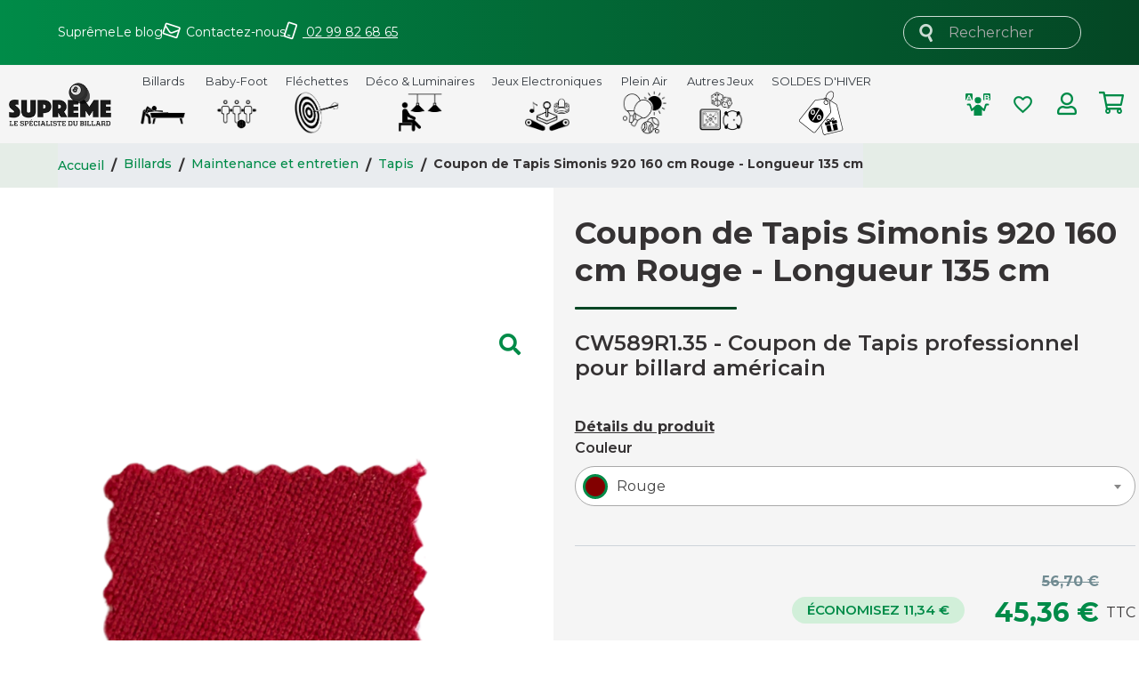

--- FILE ---
content_type: text/html; charset=utf-8
request_url: https://www.supreme.fr/coupon-de-tapis-simonis-920-160-cm-rouge-longueur-135-cm.html
body_size: 46853
content:
<!doctype html>
<html lang="fr">

  <head>
    
      
  <link rel="preconnect" href="//fonts.gstatic.com/" crossorigin>
<link rel="preconnect" href="//ajax.googleapis.com" crossorigin>
<script type="text/javascript">
    WebFontConfig = {
        google: { families: [ 'Noto+Sans:400,700' ] }
    };
    (function() {
        var wf = document.createElement('script');
        wf.src = 'https://ajax.googleapis.com/ajax/libs/webfont/1/webfont.js';
        wf.type = 'text/javascript';
        wf.async = 'true';
        var s = document.getElementsByTagName('script')[0];
        s.parentNode.insertBefore(wf, s);
    })(); </script>


  <meta charset="utf-8">


  <meta http-equiv="x-ua-compatible" content="ie=edge">



  <link rel="canonical" href="https://www.supreme.fr/coupon-de-tapis-simonis-920-160-cm-rouge-longueur-135-cm.html">

      <title>Tapis Simonis 920 160 cm rouge | Suprême</title>
  
  <script data-keepinline="true">
    var cdcGtmApi = '//www.supreme.fr/module/cdc_googletagmanager/async';
    var ajaxShippingEvent = 1;
    var ajaxPaymentEvent = 1;

/* datalayer */
dataLayer = window.dataLayer || [];
    let cdcDatalayer = {"event":"view_item","pageCategory":"product","ecommerce":{"currency":"EUR","value":"37.8","items":[{"item_id":"952-185","item_name":"Coupon de Tapis Simonis 920 160 cm Rouge - Longueur 135 cm","item_reference":"CW589R1.35","item_brand":"Simonis","item_category":"Billards","item_category2":"Maintenance et entretien","item_category3":"Tapis","item_variant":"Rouge_Simonis","price":"37.8","price_tax_exc":"37.8","price_tax_inc":"45.36","quantity":1,"google_business_vertical":"retail"}]}};
    dataLayer.push(cdcDatalayer);

/* call to GTM Tag */
(function(w,d,s,l,i){w[l]=w[l]||[];w[l].push({'gtm.start':
new Date().getTime(),event:'gtm.js'});var f=d.getElementsByTagName(s)[0],
j=d.createElement(s),dl=l!='dataLayer'?'&l='+l:'';j.async=true;j.src=
'https://www.googletagmanager.com/gtm.js?id='+i+dl;f.parentNode.insertBefore(j,f);
})(window,document,'script','dataLayer','GTM-TVVP599');

/* async call to avoid cache system for dynamic data */
dataLayer.push({
  'event': 'datalayer_ready'
});
</script>

      <meta name="description" content="Achetez en ligne le Tapis Simonis 920 160 cm rouge. Tapis professionnel pour billard américain.">
    <meta name="keywords" content="Coupon de tapis, Coupon de tapis Rouge, Simonis 920 Rouge, Coupon Simonis Rouge, Coupon de tapis Simonis 920 Rouge">
  
                                                                                  
    
      <link rel="canonical" href="https://www.supreme.fr/coupon-de-tapis-simonis-920-160-cm-rouge-longueur-135-cm.html">
    
      
  
<meta property="og:title" content="Tapis Simonis 920 160 cm rouge | Suprême" />
<meta property="og:description" content="Achetez en ligne le Tapis Simonis 920 160 cm rouge. Tapis professionnel pour billard américain." />
<meta property="og:type" content="website" />
<meta property="og:url" content="https://www.supreme.fr/coupon-de-tapis-simonis-920-160-cm-rouge-longueur-135-cm.html" />
<meta property="og:site_name" content="Suprême" />

  <meta property="og:type" content="product" />
            <meta property="og:image" content="https://www.supreme.fr/31918-large_default/coupon-de-tapis-simonis-920-160-cm-rouge-longueur-135-cm.jpg" />
        <meta property="og:image:height" content="800" />
    <meta property="og:image:width" content="800" />

        <meta property="product:price:amount" content="45.36" />
    <meta property="product:price:currency" content="EUR" />
          <meta property="product:price:standard_amount" content="56.7" />
            <meta property="product:brand" content="Simonis" />
    <meta property="og:availability"
    content="instock" />
<script type="application/ld+json">
  {
    "@context": "http://schema.org",
    "@type": "Organization",
    "name" : "Suprême",
    "url" : "https://www.supreme.fr/",
    "logo": {
      "@type": "ImageObject",
      "url":"https://www.supreme.frhttps://www.supreme.fr/img/logo-1721295297.jpg"
    }
  }
</script>

<script type="application/ld+json">
  {
    "@context": "http://schema.org",
    "@type": "WebPage",
    "isPartOf": {
      "@type": "WebSite",
      "url":  "https://www.supreme.fr/",
      "name": "Suprême"
    },
    "name": "Tapis Simonis 920 160 cm rouge | Suprême",
    "url":  "https://www.supreme.fr/coupon-de-tapis-simonis-920-160-cm-rouge-longueur-135-cm.html"
  }
</script>
  <script type="application/ld+json">
    {
      "@context": "http://schema.org/",
      "@type": "Product",
      "name": "Coupon de Tapis Simonis 920 160 cm Rouge - Longueur 135 cm",
      "description": "Achetez en ligne le Tapis Simonis 920 160 cm rouge. Tapis professionnel pour billard américain.",
      "category": "Tapis",
      "image" :"https://www.supreme.fr/31918-home_default/coupon-de-tapis-simonis-920-160-cm-rouge-longueur-135-cm.jpg",      "sku": "CW589R1.35",              "gtin13": "3700515551765",
            "brand": {
        "@type": "Thing",
        "name": "Simonis"
      },                    "weight": {
          "@context": "https://schema.org",
          "@type": "QuantitativeValue",
          "value": "1.000000",
          "unitCode": "kg"
        },                              "offers": {
              "@type": "Offer",
              "priceCurrency": "EUR",
              "name": "Coupon de Tapis Simonis 920 160 cm Rouge - Longueur 135 cm",
              "price": "45.36",
              "url": "https://www.supreme.fr/coupon-de-tapis-simonis-920-160-cm-rouge-longueur-135-cm.html",
              "priceValidUntil": "2026-02-03",
                              "image": ["https://www.supreme.fr/31918-large_default/coupon-de-tapis-simonis-920-160-cm-rouge-longueur-135-cm.jpg"],
                                            "gtin13": "3700515551765",
                            "sku": "CW589R1.35",
                                          "availability": "http://schema.org/InStock",
              "seller": {
                "@type": "Organization",
                "name": "Suprême"
              }
            }
          
        }
    </script>
        <script type="application/ld+json">
      {
        "@context": "https://schema.org",
        "@type": "BreadcrumbList",
        "itemListElement": [
                          {
                "@type": "ListItem",
                "position": 1,
                "name": "Accueil",
                "item": "https://www.supreme.fr/"
                },                            {
                "@type": "ListItem",
                "position": 2,
                "name": "Billards",
                "item": "https://www.supreme.fr/produits/billards"
                },                            {
                "@type": "ListItem",
                "position": 3,
                "name": "Maintenance et entretien",
                "item": "https://www.supreme.fr/produits/billards/entretien-maintenance"
                },                            {
                "@type": "ListItem",
                "position": 4,
                "name": "Tapis",
                "item": "https://www.supreme.fr/produits/billards/entretien-maintenance/tapis"
                },                            {
                "@type": "ListItem",
                "position": 5,
                "name": "Coupon de Tapis Simonis 920 160 cm Rouge - Longueur 135 cm",
                "item": "https://www.supreme.fr/coupon-de-tapis-simonis-920-160-cm-rouge-longueur-135-cm.html"
                }              ]
            }
    </script>
  
  



  <meta name="viewport" content="width=device-width, initial-scale=1">



  <link rel="icon" type="image/vnd.microsoft.icon" href="https://www.supreme.fr/img/favicon.ico?1728543865">
  <link rel="shortcut icon" type="image/x-icon" href="https://www.supreme.fr/img/favicon.ico?1728543865">



    <link rel="stylesheet" href="https://www.supreme.fr/themes/supreme-classic-rocket/assets/css/theme.css?v=6135" type="text/css" media="all">
  <link rel="stylesheet" href="https://www.supreme.fr/themes/supreme-classic-rocket/assets/css/select2.min.css?v=6667" type="text/css" media="all">
  <link rel="stylesheet" href="https://www.supreme.fr/modules/blockreassurance/views/dist/front.css?v=6429" type="text/css" media="all">
  <link rel="stylesheet" href="https://www.supreme.fr/modules/ps_socialfollow/views/css/ps_socialfollow.css?v=3159" type="text/css" media="all">
  <link rel="stylesheet" href="https://www.supreme.fr/modules/wkproductcategorytab/views/css/slick/slick.css?v=2957" type="text/css" media="all">
  <link rel="stylesheet" href="https://www.supreme.fr/themes/supreme-classic-rocket/modules/wkproductcategorytab/views/css/slick/slick-theme.css?v=2489" type="text/css" media="all">
  <link rel="stylesheet" href="https://www.supreme.fr/themes/supreme-classic-rocket/modules/wkproductcategorytab/views/css/wkproductblockfront.css?v=8080" type="text/css" media="all">
  <link rel="stylesheet" href="https://www.supreme.fr/themes/supreme-classic-rocket/modules/cdproductcomparisonplus/views/css/cdproductcomparisonplus_front.css?v=5743" type="text/css" media="all">
  <link rel="stylesheet" href="https://www.supreme.fr/modules/ndk_advanced_custom_fields/views/css/front.css?v=9829" type="text/css" media="all">
  <link rel="stylesheet" href="https://www.supreme.fr/modules/ndk_advanced_custom_fields/views/css/order.css?v=4774" type="text/css" media="all">
  <link rel="stylesheet" href="https://www.supreme.fr/modules/paypal/views/css/paypal_fo.css?v=6170" type="text/css" media="all">
  <link rel="stylesheet" href="https://www.supreme.fr/modules/loyaltyrewardpoints/views/css/front/front.css?v=7091" type="text/css" media="all">
  <link rel="stylesheet" href="https://www.supreme.fr/modules/alma/views/css/alma-product.css?v=7186" type="text/css" media="all">
  <link rel="stylesheet" href="https://cdn.jsdelivr.net/npm/@alma/widgets@3.x.x/dist/widgets.min.css?v=9239" type="text/css" media="all">
  <link rel="stylesheet" href="https://www.supreme.fr/themes/supreme-classic-rocket/modules/nxtalwishlist/views/css/1.7/front.css?v=4425" type="text/css" media="all">
  <link rel="stylesheet" href="https://www.supreme.fr/themes/supreme-classic-rocket/modules/productcomments/views/css/productcomments.css?v=9886" type="text/css" media="all">
  <link rel="stylesheet" href="https://www.supreme.fr/modules/ets_contactform7/views/css/date.css?v=2445" type="text/css" media="all">
  <link rel="stylesheet" href="https://www.supreme.fr/modules/ets_contactform7/views/css/style.css?v=4600" type="text/css" media="all">
  <link rel="stylesheet" href="https://www.supreme.fr/modules/hioutofstocknotification/views/css/front.css?v=5314" type="text/css" media="all">
  <link rel="stylesheet" href="https://www.supreme.fr/modules/hioutofstocknotification/views/css/custom.css?v=4406" type="text/css" media="all">
  <link rel="stylesheet" href="https://www.supreme.fr/modules/uw_datalayer_createaccount//views/css/front.css?v=6172" type="text/css" media="all">
  <link rel="stylesheet" href="https://www.supreme.fr/js/jquery/ui/themes/base/minified/jquery-ui.min.css?v=5720" type="text/css" media="all">
  <link rel="stylesheet" href="https://www.supreme.fr/js/jquery/plugins/timepicker/jquery-ui-timepicker-addon.css?v=5956" type="text/css" media="all">
  <link rel="stylesheet" href="https://www.supreme.fr/js/jquery/ui/themes/base/minified/jquery.ui.theme.min.css?v=1129" type="text/css" media="all">
  <link rel="stylesheet" href="https://www.supreme.fr/js/jquery/plugins/growl/jquery.growl.css?v=3008" type="text/css" media="all">
  <link rel="stylesheet" href="https://www.supreme.fr/js/jquery/plugins/fancybox/jquery.fancybox.css?v=2308" type="text/css" media="all">
  <link rel="stylesheet" href="https://www.supreme.fr/themes/supreme-classic-rocket/modules/ps_imageslider/css/homeslider.css?v=5967" type="text/css" media="all">
  <link rel="stylesheet" href="https://www.supreme.fr/modules/ps_searchbarjqauto/views/css/jquery.auto-complete.css?v=9705" type="text/css" media="all">
  <link rel="stylesheet" href="https://www.supreme.fr/js/jquery/ui/themes/base/jquery.ui.core.css?v=1726" type="text/css" media="all">
  <link rel="stylesheet" href="https://www.supreme.fr/modules/pm_advancedsearch4/views/css/pm_advancedsearch4-17.css?v=9845" type="text/css" media="all">
  <link rel="stylesheet" href="https://www.supreme.fr/modules/pm_advancedsearch4/views/css/pm_advancedsearch4_dynamic.css?v=2764" type="text/css" media="all">
  <link rel="stylesheet" href="https://www.supreme.fr/modules/pm_advancedsearch4/views/css/selectize/selectize.css?v=4511" type="text/css" media="all">
  <link rel="stylesheet" href="https://www.supreme.fr/themes/supreme-classic-rocket/assets/css/custom.css?v=2244" type="text/css" media="all">
<link href="https://fonts.googleapis.com/icon?family=Material+Icons" rel="stylesheet">
<link href="https://fonts.googleapis.com/css2?family=Material+Symbols+Outlined:opsz,wght,FILL,GRAD@24,400,0,0" rel="stylesheet">



  
    <!-- Google Tag Manager -->
    <script>
      (function(w,d,s,l,i){w[l]=w[l]||[];w[l].push({'gtm.start':
      new Date().getTime(), event: 'gtm.js'
      });
      var f = d.getElementsByTagName(s)[0],
        j = d.createElement(s),
        dl = l != 'dataLayer' ? '&l=' + l : '';
      j.async = true;
      j.src =
        'https://www.googletagmanager.com/gtm.js?id=' + i + dl;
      f.parentNode.insertBefore(j, f);
      })(window, document, 'script', 'dataLayer', 'GTM-TVVP599');
    </script>
    <!-- End Google Tag Manager -->
  



  <script src='https://kit.fontawesome.com/cb70eded10.js?ver=5.8.2' crossorigin="anonymous"></script>
  

  <script type="text/javascript">
        var ASSearchUrl = "https:\/\/www.supreme.fr\/module\/pm_advancedsearch4\/advancedsearch4";
        var WK_PCT_ACTIVE_TAB = false;
        var WK_PCT_APPROVE_FRONT = false;
        var addProductPrice = "1";
        var additionnalText = "Options : ";
        var allCategoryProductCount = 8;
        var allText = "Tous";
        var allowBuyWhenOutOfStock = true;
        var allowEdit = "0";
        var applyText = "Appliquer";
        var as4_orderBySalesAsc = "Meilleures ventes en dernier";
        var as4_orderBySalesDesc = "Meilleures ventes en premier";
        var baseDir = "https:\/\/www.supreme.fr\/";
        var baseUrl = "https:\/\/www.supreme.fr\/";
        var base_productText = "Produit de base";
        var caracterText = "Personnage";
        var categoriesLinks = {"accueil":"https:\/\/www.supreme.fr\/produits\/accueil","billards":"https:\/\/www.supreme.fr\/produits\/billards","entretien-maintenance":"https:\/\/www.supreme.fr\/produits\/billards\/entretien-maintenance","pieces-detachees-billard":"https:\/\/www.supreme.fr\/produits\/billards\/entretien-maintenance\/pieces-detachees-billard","baby-foot":"https:\/\/www.supreme.fr\/produits\/baby-foot","maintenance-baby-foot":"https:\/\/www.supreme.fr\/produits\/baby-foot\/maintenance-baby-foot","joueurs":"https:\/\/www.supreme.fr\/produits\/baby-foot\/maintenance-baby-foot\/joueurs","tapis":"https:\/\/www.supreme.fr\/produits\/billards\/entretien-maintenance\/tapis","bonnes-affaires":"https:\/\/www.supreme.fr\/produits\/bonnes-affaires","idees-cadeau":"https:\/\/www.supreme.fr\/produits\/bonnes-affaires\/idees-cadeau","tables-de-billard":"https:\/\/www.supreme.fr\/produits\/billards\/tables-de-billard","americain-transformable-en-table":"https:\/\/www.supreme.fr\/produits\/billards\/tables-de-billard\/americain-transformable-en-table","jeux-electroniques":"https:\/\/www.supreme.fr\/produits\/jeux-electroniques","borne-d-arcade":"https:\/\/www.supreme.fr\/produits\/jeux-electroniques\/borne-d-arcade","borne-au-sol":"https:\/\/www.supreme.fr\/produits\/jeux-electroniques\/borne-d-arcade\/borne-au-sol","juke-box-flipper":"https:\/\/www.supreme.fr\/produits\/jeux-electroniques\/juke-box-flipper","flipper":"https:\/\/www.supreme.fr\/produits\/jeux-electroniques\/juke-box-flipper\/flipper","juke-box":"https:\/\/www.supreme.fr\/produits\/jeux-electroniques\/juke-box-flipper\/juke-box","billards-pool-anglais":"https:\/\/www.supreme.fr\/produits\/billards\/tables-de-billard\/billards-pool-anglais","pieces-detachees-baby-foot":"https:\/\/www.supreme.fr\/produits\/baby-foot\/maintenance-baby-foot\/pieces-detachees-baby-foot","plein-air":"https:\/\/www.supreme.fr\/produits\/plein-air","baby-foot-d-exterieur":"https:\/\/www.supreme.fr\/produits\/plein-air\/baby-foot-d-exterieur","baby-foot-stella-exterieur":"https:\/\/www.supreme.fr\/produits\/plein-air\/baby-foot-d-exterieur\/baby-foot-stella-exterieur","monnayeur":"https:\/\/www.supreme.fr\/produits\/billards\/tables-de-billard\/monnayeur","queues-de-billard":"https:\/\/www.supreme.fr\/produits\/billards\/queues-de-billard","pool-snooker":"https:\/\/www.supreme.fr\/produits\/billards\/queues-de-billard\/pool-snooker","billes":"https:\/\/www.supreme.fr\/produits\/billards\/billes","lots-avec-billes":"https:\/\/www.supreme.fr\/produits\/billards\/billes\/lots-avec-billes","accessoires-baby-foot":"https:\/\/www.supreme.fr\/produits\/baby-foot\/accessoires-baby-foot","balles-de-baby-foot":"https:\/\/www.supreme.fr\/produits\/baby-foot\/accessoires-baby-foot\/balles-de-baby-foot","pool":"https:\/\/www.supreme.fr\/produits\/billards\/billes\/pool","billes-snooker":"https:\/\/www.supreme.fr\/produits\/billards\/billes\/billes-snooker","americaines":"https:\/\/www.supreme.fr\/produits\/billards\/billes\/americaines","francaises":"https:\/\/www.supreme.fr\/produits\/billards\/billes\/francaises","a-l-unite":"https:\/\/www.supreme.fr\/produits\/billards\/accessoires-joueurs\/craies\/a-l-unite","petanque":"https:\/\/www.supreme.fr\/produits\/billards\/billes\/petanque","entrainement":"https:\/\/www.supreme.fr\/produits\/billards\/billes\/entrainement","deco-luminaires":"https:\/\/www.supreme.fr\/produits\/deco-luminaires","decorations-murales":"https:\/\/www.supreme.fr\/produits\/deco-luminaires\/decorations-murales","posters":"https:\/\/www.supreme.fr\/produits\/deco-luminaires\/decorations-murales\/posters","boitiers-et-housses":"https:\/\/www.supreme.fr\/produits\/billards\/boitiers-et-housses","boitiers-et-housses-pour-queues-monobloc":"https:\/\/www.supreme.fr\/produits\/billards\/boitiers-et-housses\/boitiers-et-housses-pour-queues-monobloc","boitiers-et-housses-pour-queues-3-4":"https:\/\/www.supreme.fr\/produits\/billards\/boitiers-et-housses\/boitiers-et-housses-pour-queues-3-4","boitiers-et-housses-pour-queues-1-2":"https:\/\/www.supreme.fr\/produits\/billards\/boitiers-et-housses\/boitiers-et-housses-pour-queues-1-2","accessoires":"https:\/\/www.supreme.fr\/produits\/billards\/billes\/accessoires","accessoires-joueurs":"https:\/\/www.supreme.fr\/produits\/billards\/accessoires-joueurs","porte-craies":"https:\/\/www.supreme.fr\/produits\/billards\/accessoires-joueurs\/porte-craies","craies":"https:\/\/www.supreme.fr\/produits\/billards\/accessoires-joueurs\/craies","maintenance-queues":"https:\/\/www.supreme.fr\/produits\/billards\/queues-de-billard\/maintenance-queues","porte-queues":"https:\/\/www.supreme.fr\/produits\/billards\/queues-de-billard\/porte-queues","compteurs-de-points":"https:\/\/www.supreme.fr\/produits\/billards\/accessoires-joueurs\/compteurs-de-points","accessoires-queues":"https:\/\/www.supreme.fr\/produits\/billards\/queues-de-billard\/accessoires-queues","housses":"https:\/\/www.supreme.fr\/produits\/billards\/entretien-maintenance\/housses","outillage":"https:\/\/www.supreme.fr\/produits\/billards\/entretien-maintenance\/outillage","serviettes":"https:\/\/www.supreme.fr\/produits\/billards\/accessoires-joueurs\/serviettes","gants":"https:\/\/www.supreme.fr\/produits\/billards\/accessoires-joueurs\/gants","brosses":"https:\/\/www.supreme.fr\/produits\/billards\/entretien-maintenance\/brosses","autres-jeux":"https:\/\/www.supreme.fr\/produits\/plein-air\/autres-jeux-de-plein-air\/autres-jeux","carrom":"https:\/\/www.supreme.fr\/produits\/autres-jeux\/carrom","accessoires-carrom":"https:\/\/www.supreme.fr\/produits\/autres-jeux\/carrom\/accessoires-carrom","flechettes":"https:\/\/www.supreme.fr\/produits\/flechettes","cibles":"https:\/\/www.supreme.fr\/produits\/flechettes\/cibles","electronique-soft":"https:\/\/www.supreme.fr\/produits\/flechettes\/cibles\/electronique-soft","air-hockey":"https:\/\/www.supreme.fr\/produits\/jeux-electroniques\/air-hockey","autres-jeux-de-plein-air":"https:\/\/www.supreme.fr\/produits\/plein-air\/autres-jeux-de-plein-air","entretien-billes":"https:\/\/www.supreme.fr\/produits\/billards\/billes\/entretien-billes","tableaux-pendules":"https:\/\/www.supreme.fr\/produits\/deco-luminaires\/decorations-murales\/tableaux-pendules","americain":"https:\/\/www.supreme.fr\/produits\/billards\/tables-de-billard\/americain","pool-anglais-transformable-en-table":"https:\/\/www.supreme.fr\/produits\/billards\/tables-de-billard\/pool-anglais-transformable-en-table","chaises-et-bancs":"https:\/\/www.supreme.fr\/produits\/billards\/queues-de-billard\/chaises-et-bancs","initiation":"https:\/\/www.supreme.fr\/produits\/billards\/tables-de-billard\/initiation","borne-bartop":"https:\/\/www.supreme.fr\/produits\/jeux-electroniques\/borne-d-arcade\/borne-bartop","borne-murale":"https:\/\/www.supreme.fr\/produits\/jeux-electroniques\/borne-d-arcade\/borne-murale","traditionnel-acier":"https:\/\/www.supreme.fr\/produits\/flechettes\/cibles\/traditionnel-acier","produits-flechettes":"https:\/\/www.supreme.fr\/produits\/flechettes\/produits-flechettes","pointes-acier":"https:\/\/www.supreme.fr\/produits\/flechettes\/produits-flechettes\/pointes-acier","pointes-soft":"https:\/\/www.supreme.fr\/produits\/flechettes\/produits-flechettes\/pointes-soft","accessoires-flechettes":"https:\/\/www.supreme.fr\/produits\/flechettes\/accessoires-flechettes","ailettes":"https:\/\/www.supreme.fr\/produits\/flechettes\/accessoires-flechettes\/ailettes","shafts":"https:\/\/www.supreme.fr\/produits\/flechettes\/accessoires-flechettes\/shafts","pointes":"https:\/\/www.supreme.fr\/produits\/flechettes\/accessoires-flechettes\/pointes","contours-de-cible":"https:\/\/www.supreme.fr\/produits\/flechettes\/accessoires-flechettes\/contours-de-cible","tables-de-ping-pong":"https:\/\/www.supreme.fr\/produits\/plein-air\/tables-de-ping-pong","bancs-et-tabourets":"https:\/\/www.supreme.fr\/produits\/billards\/tables-de-billard\/bancs-et-tabourets","jeux-en-bois":"https:\/\/www.supreme.fr\/produits\/autres-jeux\/jeux-en-bois","autres":"https:\/\/www.supreme.fr\/produits\/autres-jeux\/jeux-en-bois\/autres","carrom-loisir":"https:\/\/www.supreme.fr\/produits\/autres-jeux\/carrom\/carrom-loisir","carrom-officiel":"https:\/\/www.supreme.fr\/produits\/autres-jeux\/carrom\/carrom-officiel","billard-hollandais":"https:\/\/www.supreme.fr\/produits\/autres-jeux\/jeux-en-bois\/billard-hollandais","billard-japonnais":"https:\/\/www.supreme.fr\/produits\/autres-jeux\/jeux-en-bois\/billard-japonnais","shuffle-puck-mango":"https:\/\/www.supreme.fr\/produits\/autres-jeux\/jeux-en-bois\/shuffle-puck-mango","flechettes-magnetiques":"https:\/\/www.supreme.fr\/produits\/flechettes\/produits-flechettes\/flechettes-magnetiques","pas-de-tir":"https:\/\/www.supreme.fr\/produits\/flechettes\/accessoires-flechettes\/pas-de-tir","cibles-magnetiques":"https:\/\/www.supreme.fr\/produits\/flechettes\/cibles\/cibles-magnetiques","armoires":"https:\/\/www.supreme.fr\/produits\/flechettes\/accessoires-flechettes\/armoires","etuis":"https:\/\/www.supreme.fr\/produits\/flechettes\/accessoires-flechettes\/etuis","billard-d-exterieur":"https:\/\/www.supreme.fr\/produits\/plein-air\/billard-d-exterieur","tables-convertibles":"https:\/\/www.supreme.fr\/produits\/plein-air\/billard-d-exterieur\/tables-convertibles","accessoires-air-hockey":"https:\/\/www.supreme.fr\/produits\/jeux-electroniques\/accessoires-air-hockey","palets":"https:\/\/www.supreme.fr\/produits\/jeux-electroniques\/accessoires-air-hockey\/palets","feutres":"https:\/\/www.supreme.fr\/produits\/jeux-electroniques\/accessoires-air-hockey\/feutres","poignees":"https:\/\/www.supreme.fr\/produits\/jeux-electroniques\/accessoires-air-hockey\/poignees","queue-americain":"https:\/\/www.supreme.fr\/produits\/billards\/queues-de-billard\/queue-americain","francais":"https:\/\/www.supreme.fr\/produits\/billards\/queues-de-billard\/francais","luminaires":"https:\/\/www.supreme.fr\/produits\/deco-luminaires\/luminaires","suspensions":"https:\/\/www.supreme.fr\/produits\/deco-luminaires\/luminaires\/suspensions","luminaires-traditionnels":"https:\/\/www.supreme.fr\/produits\/deco-luminaires\/luminaires\/luminaires-traditionnels","luminaires-design":"https:\/\/www.supreme.fr\/produits\/deco-luminaires\/luminaires\/luminaires-design","jeux-de-societe":"https:\/\/www.supreme.fr\/produits\/autres-jeux\/jeux-de-societe","jeux-de-cartes":"https:\/\/www.supreme.fr\/produits\/autres-jeux\/jeux-de-societe\/jeux-de-cartes","molkky":"https:\/\/www.supreme.fr\/produits\/plein-air\/autres-jeux-de-plein-air\/molkky","jeux-de-palets":"https:\/\/www.supreme.fr\/produits\/plein-air\/jeux-de-palets","planches-et-packs":"https:\/\/www.supreme.fr\/produits\/plein-air\/jeux-de-palets\/planches-et-packs","accessoires-palets":"https:\/\/www.supreme.fr\/produits\/plein-air\/jeux-de-palets\/accessoires-palets","jeux-de-petanque":"https:\/\/www.supreme.fr\/produits\/plein-air\/jeux-de-petanque","boules":"https:\/\/www.supreme.fr\/produits\/plein-air\/jeux-de-petanque\/boules","sacoches":"https:\/\/www.supreme.fr\/produits\/plein-air\/jeux-de-petanque\/sacoches","lots":"https:\/\/www.supreme.fr\/produits\/jeux-electroniques\/accessoires-air-hockey\/lots","tapis-baby-foot":"https:\/\/www.supreme.fr\/produits\/baby-foot\/maintenance-baby-foot\/tapis-baby-foot","packs-carrom":"https:\/\/www.supreme.fr\/produits\/autres-jeux\/carrom\/packs-carrom","queues-snooker":"https:\/\/www.supreme.fr\/produits\/billards\/queues-de-billard\/queues-snooker","baby-foot-rs-barcelona-exterieur":"https:\/\/www.supreme.fr\/produits\/plein-air\/baby-foot-d-exterieur\/baby-foot-rs-barcelona-exterieur","billard-nicolas":"https:\/\/www.supreme.fr\/produits\/autres-jeux\/billard-nicolas","accessoires-billard-nicolas":"https:\/\/www.supreme.fr\/produits\/autres-jeux\/billard-nicolas\/accessoires-billard-nicolas","stickers":"https:\/\/www.supreme.fr\/produits\/deco-luminaires\/decorations-murales\/stickers","tables-convertibles-d-exterieur":"https:\/\/www.supreme.fr\/produits\/plein-air\/tables-de-ping-pong\/tables-convertibles-d-exterieur","tables-convertibles-d-interieur":"https:\/\/www.supreme.fr\/produits\/plein-air\/tables-de-ping-pong\/tables-convertibles-d-interieur","multi":"https:\/\/www.supreme.fr\/produits\/billards\/tables-de-billard\/multi","baby-foot-petiot-exterieur":"https:\/\/www.supreme.fr\/produits\/plein-air\/baby-foot-d-exterieur\/baby-foot-petiot-exterieur","housses-de-baby-foot":"https:\/\/www.supreme.fr\/produits\/baby-foot\/accessoires-baby-foot\/housses-de-baby-foot","poignees-de-baby-foot":"https:\/\/www.supreme.fr\/produits\/baby-foot\/accessoires-baby-foot\/poignees-de-baby-foot","rampes":"https:\/\/www.supreme.fr\/produits\/baby-foot\/maintenance-baby-foot\/rampes","entretien":"https:\/\/www.supreme.fr\/produits\/baby-foot\/maintenance-baby-foot\/entretien","standard":"https:\/\/www.supreme.fr\/produits\/autres-jeux\/billard-nicolas\/standard","luxe":"https:\/\/www.supreme.fr\/produits\/autres-jeux\/billard-nicolas\/luxe","objets-insolites-idee-cadeau":"https:\/\/www.supreme.fr\/produits\/bonnes-affaires\/objets-insolites-idee-cadeau","objets-insolites-idees-kdo":"https:\/\/www.supreme.fr\/produits\/deco-luminaires\/objets-insolites-idees-kdo","objets-insolites":"https:\/\/www.supreme.fr\/produits\/deco-luminaires\/objets-insolites-idees-kdo\/objets-insolites","cheques-cadeaux":"https:\/\/www.supreme.fr\/produits\/deco-luminaires\/objets-insolites-idees-kdo\/cheques-cadeaux","support-lunettes":"https:\/\/www.supreme.fr\/produits\/billards\/accessoires-joueurs\/support-lunettes","tables-baby-foot":"https:\/\/www.supreme.fr\/produits\/baby-foot\/tables-baby-foot","baby-foot-stella":"https:\/\/www.supreme.fr\/produits\/baby-foot\/tables-baby-foot\/baby-foot-stella","baby-foot-rs-barcelona":"https:\/\/www.supreme.fr\/produits\/baby-foot\/tables-baby-foot\/baby-foot-rs-barcelona","baby-foot-a-monnayeur":"https:\/\/www.supreme.fr\/produits\/baby-foot\/tables-baby-foot\/baby-foot-a-monnayeur","baby-foot-petiot":"https:\/\/www.supreme.fr\/produits\/baby-foot\/tables-baby-foot\/baby-foot-petiot","baby-foot-sulpie":"https:\/\/www.supreme.fr\/produits\/baby-foot\/tables-baby-foot\/baby-foot-sulpie","baby-foot-bonzini":"https:\/\/www.supreme.fr\/produits\/baby-foot\/tables-baby-foot\/baby-foot-bonzini","baby-foot-riley":"https:\/\/www.supreme.fr\/produits\/baby-foot\/tables-baby-foot\/baby-foot-riley","baby-foot-supreme":"https:\/\/www.supreme.fr\/produits\/baby-foot\/tables-baby-foot\/baby-foot-supreme","pool-anglais":"https:\/\/www.supreme.fr\/produits\/plein-air\/billard-d-exterieur\/pool-anglais","a-coller":"https:\/\/www.supreme.fr\/produits\/billards\/queues-de-billard\/maintenance-queues\/a-coller","a-emboiter":"https:\/\/www.supreme.fr\/produits\/billards\/queues-de-billard\/maintenance-queues\/a-emboiter","a-visser":"https:\/\/www.supreme.fr\/produits\/billards\/queues-de-billard\/maintenance-queues\/a-visser","snooker":"https:\/\/www.supreme.fr\/produits\/billards\/tables-de-billard\/snooker","boite-de-12":"https:\/\/www.supreme.fr\/produits\/billards\/accessoires-joueurs\/craies\/boite-de-12","loisir":"https:\/\/www.supreme.fr\/produits\/billards\/tables-de-billard\/loisir","manchons":"https:\/\/www.supreme.fr\/produits\/billards\/queues-de-billard\/accessoires-queues\/manchons","francais-carambole":"https:\/\/www.supreme.fr\/produits\/billards\/tables-de-billard\/francais-carambole","tables-convertibles-mixte-interieur-et-exterieur":"https:\/\/www.supreme.fr\/produits\/plein-air\/tables-de-ping-pong\/tables-convertibles-mixte-interieur-et-exterieur","baby-foot-cornilleau":"https:\/\/www.supreme.fr\/produits\/plein-air\/baby-foot-d-exterieur\/baby-foot-cornilleau","jeu-palets":"https:\/\/www.supreme.fr\/produits\/plein-air\/jeux-de-palets\/jeu-palets","air-hockey-electronique":"https:\/\/www.supreme.fr\/produits\/jeux-electroniques\/air-hockey\/air-hockey-electronique","air-hockey-initiation":"https:\/\/www.supreme.fr\/produits\/jeux-electroniques\/air-hockey\/air-hockey-initiation","palets-air-hockey":"https:\/\/www.supreme.fr\/produits\/jeux-electroniques\/accessoires-air-hockey\/palets-air-hockey","baby-foot-rene-pierre":"https:\/\/www.supreme.fr\/produits\/baby-foot\/tables-baby-foot\/baby-foot-rene-pierre","baby-foot-rene-pierre-exterieur":"https:\/\/www.supreme.fr\/produits\/plein-air\/baby-foot-d-exterieur\/baby-foot-rene-pierre-exterieur","support-de-plateau":"https:\/\/www.supreme.fr\/produits\/billards\/tables-de-billard\/support-de-plateau"};
        var cdpcpAjaxErrorMsg = "Il y avait un probl\u00e8me lors de la mise \u00e0 jour de votre produit la liste de comparaison. S'il vous pla\u00eet essayer de nouveau dans un moment ou essayez de rafra\u00eechir la page.";
        var cdpcpButton = "<div class=\"btn btn-card-round cdpcp-compare-btn cdpcp-compare-btn--no-js\">\n\t\n\t<svg id=\"Comparateur_affin\u00e9\" class=\"cdpcp-icon-add cdpcp-compare-btn__icon cdpcp-compare-btn__icon--add\" data-name=\"Comparateur affin\u00e9\" xmlns=\"http:\/\/www.w3.org\/2000\/svg\" xmlns:xlink=\"http:\/\/www.w3.org\/1999\/xlink\" width=\"27.928\" height=\"25.544\" viewBox=\"0 0 27.928 25.544\">\n\t\t<defs>\n\t\t\t<clipPath id=\"clip-path\">\n\t\t\t<rect id=\"Rectangle_1931\" data-name=\"Rectangle 1931\" width=\"27.928\" height=\"25.544\" transform=\"translate(0 0)\" fill=\"#aaa\"\/>\n\t\t\t<\/clipPath>\n\t\t<\/defs>\n\t\t<g id=\"Groupe_1228\" data-name=\"Groupe 1228\" transform=\"translate(0 0)\" clip-path=\"url(#clip-path)\">\n\t\t\t<path id=\"Trac\u00e9_18424\" data-name=\"Trac\u00e9 18424\" d=\"M13.96,4.2a3.65,3.65,0,1,0,3.649,3.649A3.653,3.653,0,0,0,13.96,4.2\" fill=\"#aaa\"\/>\n\t\t\t<path id=\"Trac\u00e9_18425\" data-name=\"Trac\u00e9 18425\" d=\"M25.385,11.851H22.96a1,1,0,0,0-.956.694L20.4,17.567l-2.879-2.879a4.6,4.6,0,0,0-3.569-1.726A4.51,4.51,0,0,0,10.462,14.6L7.5,17.567,5.891,12.541a1,1,0,0,0-.955-.69H2.524a.994.994,0,1,0,0,1.988H4.212l1.888,5.9a1.021,1.021,0,0,0,.722.668,1.138,1.138,0,0,0,.943-.274l1.64-1.64v6.655a.4.4,0,0,0,.4.4H18.09a.4.4,0,0,0,.4-.4V18.5l1.64,1.64a1.091,1.091,0,0,0,.958.271,1.018,1.018,0,0,0,.708-.671l1.887-5.89h1.688a1,1,0,0,0,1-.994.98.98,0,0,0-.982-1.007\" fill=\"#aaa\"\/>\n\t\t\t<path id=\"Trac\u00e9_18426\" data-name=\"Trac\u00e9 18426\" d=\"M1.986,7.968H5.948L5.43,6.714H2.5Z\" fill=\"#aaa\"\/>\n\t\t\t<path id=\"Trac\u00e9_18427\" data-name=\"Trac\u00e9 18427\" d=\"M6.905,0H1.063A1.063,1.063,0,0,0,0,1.063V6.905a1.05,1.05,0,0,0,.559.918l2.7-6.06H4.7L7.41,7.823a1.051,1.051,0,0,0,.558-.918V1.063A1.063,1.063,0,0,0,6.905,0\" fill=\"#aaa\"\/>\n\t\t\t<path id=\"Trac\u00e9_18428\" data-name=\"Trac\u00e9 18428\" d=\"M2.972,5.607h2l-1-2.413Z\" fill=\"#aaa\"\/>\n\t\t\t<path id=\"Trac\u00e9_18429\" data-name=\"Trac\u00e9 18429\" d=\"M22.7,6.966h1.7c.756,0,1.161-.234,1.161-.774s-.405-.784-1.161-.784H22.7Z\" fill=\"#aaa\"\/>\n\t\t\t<path id=\"Trac\u00e9_18430\" data-name=\"Trac\u00e9 18430\" d=\"M25.247,3.6c0-.495-.388-.738-1.1-.738H22.7V4.346h1.449c.711,0,1.1-.252,1.1-.747\" fill=\"#aaa\"\/>\n\t\t\t<path id=\"Trac\u00e9_18431\" data-name=\"Trac\u00e9 18431\" d=\"M26.865,0H21.023A1.063,1.063,0,0,0,19.96,1.063V6.905a1.063,1.063,0,0,0,1.063,1.063h.226v-6.2h3.079c1.576,0,2.386.657,2.386,1.638a1.514,1.514,0,0,1-.837,1.386,1.558,1.558,0,0,1,1.152,1.558c0,.847-.529,1.412-1.541,1.623h1.377a1.063,1.063,0,0,0,1.063-1.063V1.063A1.063,1.063,0,0,0,26.865,0\" fill=\"#aaa\"\/>\n\t\t<\/g>\n\t<\/svg>\n\t\n\t<svg id=\"Comparateur_affin\u00e9\" class=\"cdpcp-icon-remove cdpcp-compare-btn__icon cdpcp-compare-btn__icon--remove active\" data-name=\"Comparateur affin\u00e9\" xmlns=\"http:\/\/www.w3.org\/2000\/svg\" xmlns:xlink=\"http:\/\/www.w3.org\/1999\/xlink\" width=\"27.928\" height=\"25.544\" viewBox=\"0 0 27.928 25.544\">\n\t\t<defs>\n\t\t\t<clipPath id=\"clip-path\">\n\t\t\t<rect id=\"Rectangle_1931\" data-name=\"Rectangle 1931\" width=\"27.928\" height=\"25.544\" transform=\"translate(0 0)\" fill=\"#008b48\"\/>\n\t\t\t<\/clipPath>\n\t\t<\/defs>\n\t\t<g id=\"Groupe_1228\" data-name=\"Groupe 1228\" transform=\"translate(0 0)\" clip-path=\"url(#clip-path)\">\n\t\t\t<path id=\"Trac\u00e9_18424\" data-name=\"Trac\u00e9 18424\" d=\"M13.96,4.2a3.65,3.65,0,1,0,3.649,3.649A3.653,3.653,0,0,0,13.96,4.2\" fill=\"#008b48\"\/>\n\t\t\t<path id=\"Trac\u00e9_18425\" data-name=\"Trac\u00e9 18425\" d=\"M25.385,11.851H22.96a1,1,0,0,0-.956.694L20.4,17.567l-2.879-2.879a4.6,4.6,0,0,0-3.569-1.726A4.51,4.51,0,0,0,10.462,14.6L7.5,17.567,5.891,12.541a1,1,0,0,0-.955-.69H2.524a.994.994,0,1,0,0,1.988H4.212l1.888,5.9a1.021,1.021,0,0,0,.722.668,1.138,1.138,0,0,0,.943-.274l1.64-1.64v6.655a.4.4,0,0,0,.4.4H18.09a.4.4,0,0,0,.4-.4V18.5l1.64,1.64a1.091,1.091,0,0,0,.958.271,1.018,1.018,0,0,0,.708-.671l1.887-5.89h1.688a1,1,0,0,0,1-.994.98.98,0,0,0-.982-1.007\" fill=\"#008b48\"\/>\n\t\t\t<path id=\"Trac\u00e9_18426\" data-name=\"Trac\u00e9 18426\" d=\"M1.986,7.968H5.948L5.43,6.714H2.5Z\" fill=\"#008b48\"\/>\n\t\t\t<path id=\"Trac\u00e9_18427\" data-name=\"Trac\u00e9 18427\" d=\"M6.905,0H1.063A1.063,1.063,0,0,0,0,1.063V6.905a1.05,1.05,0,0,0,.559.918l2.7-6.06H4.7L7.41,7.823a1.051,1.051,0,0,0,.558-.918V1.063A1.063,1.063,0,0,0,6.905,0\" fill=\"#008b48\"\/>\n\t\t\t<path id=\"Trac\u00e9_18428\" data-name=\"Trac\u00e9 18428\" d=\"M2.972,5.607h2l-1-2.413Z\" fill=\"#008b48\"\/>\n\t\t\t<path id=\"Trac\u00e9_18429\" data-name=\"Trac\u00e9 18429\" d=\"M22.7,6.966h1.7c.756,0,1.161-.234,1.161-.774s-.405-.784-1.161-.784H22.7Z\" fill=\"#008b48\"\/>\n\t\t\t<path id=\"Trac\u00e9_18430\" data-name=\"Trac\u00e9 18430\" d=\"M25.247,3.6c0-.495-.388-.738-1.1-.738H22.7V4.346h1.449c.711,0,1.1-.252,1.1-.747\" fill=\"#008b48\"\/>\n\t\t\t<path id=\"Trac\u00e9_18431\" data-name=\"Trac\u00e9 18431\" d=\"M26.865,0H21.023A1.063,1.063,0,0,0,19.96,1.063V6.905a1.063,1.063,0,0,0,1.063,1.063h.226v-6.2h3.079c1.576,0,2.386.657,2.386,1.638a1.514,1.514,0,0,1-.837,1.386,1.558,1.558,0,0,1,1.152,1.558c0,.847-.529,1.412-1.541,1.623h1.377a1.063,1.063,0,0,0,1.063-1.063V1.063A1.063,1.063,0,0,0,26.865,0\" fill=\"#008b48\"\/>\n\t\t<\/g>\n\t<\/svg>\n\n  <svg id=\"Comparateur_affin\u00e9\" class=\"cdpcp-icon-hover cdpcp-compare-btn__icon cdpcp-compare-btn__icon--hover\" data-name=\"Comparateur affin\u00e9\" xmlns=\"http:\/\/www.w3.org\/2000\/svg\" xmlns:xlink=\"http:\/\/www.w3.org\/1999\/xlink\" width=\"27.928\" height=\"25.544\" viewBox=\"0 0 27.928 25.544\">\n\t\t<defs>\n\t\t\t<clipPath id=\"clip-path\">\n\t\t\t<rect id=\"Rectangle_1931\" data-name=\"Rectangle 1931\" width=\"27.928\" height=\"25.544\" transform=\"translate(0 0)\" fill=\"#666\"\/>\n\t\t\t<\/clipPath>\n\t\t<\/defs>\n\t\t<g id=\"Groupe_1228\" data-name=\"Groupe 1228\" transform=\"translate(0 0)\" clip-path=\"url(#clip-path)\">\n\t\t\t<path id=\"Trac\u00e9_18424\" data-name=\"Trac\u00e9 18424\" d=\"M13.96,4.2a3.65,3.65,0,1,0,3.649,3.649A3.653,3.653,0,0,0,13.96,4.2\" fill=\"#666\"\/>\n\t\t\t<path id=\"Trac\u00e9_18425\" data-name=\"Trac\u00e9 18425\" d=\"M25.385,11.851H22.96a1,1,0,0,0-.956.694L20.4,17.567l-2.879-2.879a4.6,4.6,0,0,0-3.569-1.726A4.51,4.51,0,0,0,10.462,14.6L7.5,17.567,5.891,12.541a1,1,0,0,0-.955-.69H2.524a.994.994,0,1,0,0,1.988H4.212l1.888,5.9a1.021,1.021,0,0,0,.722.668,1.138,1.138,0,0,0,.943-.274l1.64-1.64v6.655a.4.4,0,0,0,.4.4H18.09a.4.4,0,0,0,.4-.4V18.5l1.64,1.64a1.091,1.091,0,0,0,.958.271,1.018,1.018,0,0,0,.708-.671l1.887-5.89h1.688a1,1,0,0,0,1-.994.98.98,0,0,0-.982-1.007\" fill=\"#666\"\/>\n\t\t\t<path id=\"Trac\u00e9_18426\" data-name=\"Trac\u00e9 18426\" d=\"M1.986,7.968H5.948L5.43,6.714H2.5Z\" fill=\"#666\"\/>\n\t\t\t<path id=\"Trac\u00e9_18427\" data-name=\"Trac\u00e9 18427\" d=\"M6.905,0H1.063A1.063,1.063,0,0,0,0,1.063V6.905a1.05,1.05,0,0,0,.559.918l2.7-6.06H4.7L7.41,7.823a1.051,1.051,0,0,0,.558-.918V1.063A1.063,1.063,0,0,0,6.905,0\" fill=\"#666\"\/>\n\t\t\t<path id=\"Trac\u00e9_18428\" data-name=\"Trac\u00e9 18428\" d=\"M2.972,5.607h2l-1-2.413Z\" fill=\"#666\"\/>\n\t\t\t<path id=\"Trac\u00e9_18429\" data-name=\"Trac\u00e9 18429\" d=\"M22.7,6.966h1.7c.756,0,1.161-.234,1.161-.774s-.405-.784-1.161-.784H22.7Z\" fill=\"#666\"\/>\n\t\t\t<path id=\"Trac\u00e9_18430\" data-name=\"Trac\u00e9 18430\" d=\"M25.247,3.6c0-.495-.388-.738-1.1-.738H22.7V4.346h1.449c.711,0,1.1-.252,1.1-.747\" fill=\"#666\"\/>\n\t\t\t<path id=\"Trac\u00e9_18431\" data-name=\"Trac\u00e9 18431\" d=\"M26.865,0H21.023A1.063,1.063,0,0,0,19.96,1.063V6.905a1.063,1.063,0,0,0,1.063,1.063h.226v-6.2h3.079c1.576,0,2.386.657,2.386,1.638a1.514,1.514,0,0,1-.837,1.386,1.558,1.558,0,0,1,1.152,1.558c0,.847-.529,1.412-1.541,1.623h1.377a1.063,1.063,0,0,0,1.063-1.063V1.063A1.063,1.063,0,0,0,26.865,0\" fill=\"#666\"\/>\n\t\t<\/g>\n\t<\/svg>\n\n\t\t\n\t\n\t<svg class=\"cdpcp-icon-loading cdpcp-compare-btn__icon cdpcp-compare-btn__icon--loading\">\n\t\t<use xlink:href=\"#cdpcp-icon-loading\"><\/use>\n\t<\/svg>\n<\/div>\n";
        var cdpcpConfig = {"highlightBkg":"rgb(255, 255, 173)","highlightText":"rgb(33, 33, 33)","highlightType":"2","hoverOutlineColor":"rgb(33, 33, 33)","hoverOutlineEnabled":true,"listsButtonPosition":"above","listsButtonSelector":".js-product-miniature","popupCompareEnabled":true,"preDefinedStyle":"custom","sharingOptions":[],"showAddToCartButton":"0","showAvailability":true,"showColorSwatches":false,"showCondition":true,"showDescription":true,"showManufacturer":false,"showPrice":true,"showProductPageButton":true,"showQuickView":true,"showStickyFooterQuickView":true,"showReviews":true,"showSupplier":false,"slideOutBkgColor":"rgb(255, 255, 255)","slideOutButtonBkgColor":"rgb(255, 255, 255)","slideOutButtonBorderColor":"rgb(221, 221, 221)","slideOutButtonTextColor":"rgb(33, 33, 33)","slideOutTextColor":"rgb(33, 33, 33)","stickyBkgColor":"rgb(255, 255, 255)","stickyBorderColor":"rgb(221, 221, 221)","stickyDotColor":"rgb(33, 33, 33)","stickyFooterEnabled":false};
        var cdpcpErrorTitle = "Erreur";
        var cdpcpNumCompareProducts = 0;
        var cdpcpProductIds = [];
        var cdpcpToken = "389b4b55a680b824c0d9fabafa2d90d8";
        var charsLeftText = "caract\u00e8res restants";
        var contentOnly = "false";
        var createNdkCsLink = "https:\/\/www.supreme.fr\/module\/ndk_advanced_custom_fields\/createndkcsfields?ajax=1";
        var createNdkCsPdfLink = "https:\/\/www.supreme.fr\/module\/ndk_advanced_custom_fields\/createpdf?ajax=1";
        var currencyBlank = 1;
        var currencyFormat = 2;
        var currencyFormat17 = "2";
        var currencySign = "\u20ac";
        var cusText = "Personnalisation";
        var designerImgText = "Image";
        var designerRemoveText = "supprimer";
        var designerTextText = "Texte";
        var designerUploadText = "Image";
        var designerValue = "Voir image";
        var detailText = "D\u00e9tails";
        var disableLoader = "1";
        var displayPriceHT = "0";
        var editConfig = "0";
        var editText = "Enregistrer la configuration";
        var fillText = "Merci de renseigner toutes les valeurs";
        var filterText = "Filtrer";
        var fontAjaxLink = "https:\/\/www.supreme.fr\/module\/ndk_advanced_custom_fields\/frontajax?ajax=1";
        var full_cldr_language_code = "EN";
        var in_stock_text = "En stock";
        var isFields = "1";
        var labelTotal = "Total : ";
        var labelTotalHT = "Total HT : ";
        var langCount = 1;
        var lazyImgDefault = "https:\/\/www.supreme.fr\/modules\/ndk_advanced_custom_fields\/views\/img\/lazy.jpg";
        var letOpen = "1";
        var loadingText = "Cr\u00e9ation de votre produit en cours ...";
        var makeItFloat = "1";
        var makeSlide = "0";
        var ndkToken = "08cddf4fbfdf4d997e0d08fb03a949c3";
        var ndk_disableAutoScroll = "1";
        var ndk_taxe_rate = "20";
        var nxtal_delete_confirm_text = "Ces produits seront supprim\u00e9s de la liste de souhaits. \u00cates-vous s\u00fbr?";
        var nxtal_error_text = "The request could not be processed, please try again.";
        var nxtalwishlist_ajax_link = "https:\/\/www.supreme.fr\/module\/nxtalwishlist\/wishlist?token=knn3AVvyodhVb44oILZ6W5OOyIaP2TZr";
        var oosn_id_module = "113";
        var out_of_stock_text = "\u00c9puis\u00e9";
        var prestashop = {"cart":{"products":[],"totals":{"total":{"type":"total","label":"Total","amount":0,"value":"0,00\u00a0\u20ac"},"total_including_tax":{"type":"total","label":"Total TTC","amount":0,"value":"0,00\u00a0\u20ac"},"total_excluding_tax":{"type":"total","label":"Total HT :","amount":0,"value":"0,00\u00a0\u20ac"}},"subtotals":{"products":{"type":"products","label":"Sous-total","amount":0,"value":"0,00\u00a0\u20ac"},"discounts":null,"shipping":{"type":"shipping","label":"Livraison","amount":0,"value":""},"tax":{"type":"tax","label":"Taxes incluses","amount":0,"value":"0,00\u00a0\u20ac"}},"products_count":0,"summary_string":"0 articles","vouchers":{"allowed":1,"added":[]},"discounts":[],"minimalPurchase":0,"minimalPurchaseRequired":""},"currency":{"id":1,"name":"Euro","iso_code":"EUR","iso_code_num":"978","sign":"\u20ac"},"customer":{"lastname":null,"firstname":null,"email":null,"birthday":null,"newsletter":null,"newsletter_date_add":null,"optin":null,"website":null,"company":null,"siret":null,"ape":null,"is_logged":false,"gender":{"type":null,"name":null},"addresses":[]},"language":{"name":"Fran\u00e7ais (French)","iso_code":"fr","locale":"fr-FR","language_code":"fr","is_rtl":"0","date_format_lite":"d\/m\/Y","date_format_full":"d\/m\/Y H:i:s","id":1},"page":{"title":"","canonical":"https:\/\/www.supreme.fr\/coupon-de-tapis-simonis-920-160-cm-rouge-longueur-135-cm.html","meta":{"title":"Tapis Simonis 920 160 cm rouge | Supr\u00eame","description":"Achetez en ligne le Tapis Simonis 920 160 cm rouge. Tapis professionnel pour billard am\u00e9ricain.","keywords":"Coupon de tapis, Coupon de tapis Rouge, Simonis 920 Rouge, Coupon Simonis Rouge, Coupon de tapis Simonis 920 Rouge","robots":"index"},"page_name":"product","body_classes":{"lang-fr":true,"lang-rtl":false,"country-FR":true,"currency-EUR":true,"layout-full-width":true,"page-product":true,"tax-display-enabled":true,"product-id-952":true,"product-Coupon de Tapis Simonis 920 160 cm Rouge - Longueur 135 cm":true,"product-id-category-9":true,"product-id-manufacturer-3":true,"product-id-supplier-0":true,"product-available-for-order":true},"admin_notifications":[]},"shop":{"name":"Supr\u00eame","logo":"https:\/\/www.supreme.fr\/img\/logo-1721295297.jpg","stores_icon":"https:\/\/www.supreme.fr\/img\/logo_stores.png","favicon":"https:\/\/www.supreme.fr\/img\/favicon.ico"},"urls":{"base_url":"https:\/\/www.supreme.fr\/","current_url":"https:\/\/www.supreme.fr\/coupon-de-tapis-simonis-920-160-cm-rouge-longueur-135-cm.html","shop_domain_url":"https:\/\/www.supreme.fr","img_ps_url":"https:\/\/www.supreme.fr\/img\/","img_cat_url":"https:\/\/www.supreme.fr\/img\/c\/","img_lang_url":"https:\/\/www.supreme.fr\/img\/l\/","img_prod_url":"https:\/\/www.supreme.fr\/img\/p\/","img_manu_url":"https:\/\/www.supreme.fr\/img\/m\/","img_sup_url":"https:\/\/www.supreme.fr\/img\/su\/","img_ship_url":"https:\/\/www.supreme.fr\/img\/s\/","img_store_url":"https:\/\/www.supreme.fr\/img\/st\/","img_col_url":"https:\/\/www.supreme.fr\/img\/co\/","img_url":"https:\/\/www.supreme.fr\/themes\/supreme-classic-rocket\/assets\/img\/","css_url":"https:\/\/www.supreme.fr\/themes\/supreme-classic-rocket\/assets\/css\/","js_url":"https:\/\/www.supreme.fr\/themes\/supreme-classic-rocket\/assets\/js\/","pic_url":"https:\/\/www.supreme.fr\/upload\/","pages":{"address":"https:\/\/www.supreme.fr\/adresse","addresses":"https:\/\/www.supreme.fr\/adresses","authentication":"https:\/\/www.supreme.fr\/connexion","cart":"https:\/\/www.supreme.fr\/panier","category":"https:\/\/www.supreme.fr\/index.php?controller=category","cms":"https:\/\/www.supreme.fr\/index.php?controller=cms","contact":"https:\/\/www.supreme.fr\/nous-contacter","discount":"https:\/\/www.supreme.fr\/reduction","guest_tracking":"https:\/\/www.supreme.fr\/suivi-commande-invite","history":"https:\/\/www.supreme.fr\/historique-commandes","identity":"https:\/\/www.supreme.fr\/identite","index":"https:\/\/www.supreme.fr\/","my_account":"https:\/\/www.supreme.fr\/mon-compte","order_confirmation":"https:\/\/www.supreme.fr\/confirmation-commande","order_detail":"https:\/\/www.supreme.fr\/index.php?controller=order-detail","order_follow":"https:\/\/www.supreme.fr\/suivi-commande","order":"https:\/\/www.supreme.fr\/commande","order_return":"https:\/\/www.supreme.fr\/index.php?controller=order-return","order_slip":"https:\/\/www.supreme.fr\/avoirs","pagenotfound":"https:\/\/www.supreme.fr\/page-introuvable","password":"https:\/\/www.supreme.fr\/recuperation-mot-de-passe","pdf_invoice":"https:\/\/www.supreme.fr\/index.php?controller=pdf-invoice","pdf_order_return":"https:\/\/www.supreme.fr\/index.php?controller=pdf-order-return","pdf_order_slip":"https:\/\/www.supreme.fr\/index.php?controller=pdf-order-slip","prices_drop":"https:\/\/www.supreme.fr\/promotions","product":"https:\/\/www.supreme.fr\/index.php?controller=product","search":"https:\/\/www.supreme.fr\/recherche","sitemap":"https:\/\/www.supreme.fr\/plan-site","stores":"https:\/\/www.supreme.fr\/magasins","supplier":"https:\/\/www.supreme.fr\/fournisseur","register":"https:\/\/www.supreme.fr\/connexion?create_account=1","order_login":"https:\/\/www.supreme.fr\/commande?login=1"},"alternative_langs":[],"theme_assets":"\/themes\/supreme-classic-rocket\/assets\/","actions":{"logout":"https:\/\/www.supreme.fr\/?mylogout="},"no_picture_image":{"bySize":{"small_default":{"url":"https:\/\/www.supreme.fr\/img\/p\/fr-default-small_default.jpg","width":98,"height":98},"cart_default":{"url":"https:\/\/www.supreme.fr\/img\/p\/fr-default-cart_default.jpg","width":125,"height":125},"pdt_180":{"url":"https:\/\/www.supreme.fr\/img\/p\/fr-default-pdt_180.jpg","width":180,"height":180},"home_default":{"url":"https:\/\/www.supreme.fr\/img\/p\/fr-default-home_default.jpg","width":250,"height":250},"pdt_300":{"url":"https:\/\/www.supreme.fr\/img\/p\/fr-default-pdt_300.jpg","width":300,"height":300},"pdt_360":{"url":"https:\/\/www.supreme.fr\/img\/p\/fr-default-pdt_360.jpg","width":360,"height":360},"medium_default":{"url":"https:\/\/www.supreme.fr\/img\/p\/fr-default-medium_default.jpg","width":452,"height":452},"pdt_540":{"url":"https:\/\/www.supreme.fr\/img\/p\/fr-default-pdt_540.jpg","width":540,"height":540},"large_default":{"url":"https:\/\/www.supreme.fr\/img\/p\/fr-default-large_default.jpg","width":800,"height":800}},"small":{"url":"https:\/\/www.supreme.fr\/img\/p\/fr-default-small_default.jpg","width":98,"height":98},"medium":{"url":"https:\/\/www.supreme.fr\/img\/p\/fr-default-pdt_300.jpg","width":300,"height":300},"large":{"url":"https:\/\/www.supreme.fr\/img\/p\/fr-default-large_default.jpg","width":800,"height":800},"legend":""}},"configuration":{"display_taxes_label":true,"display_prices_tax_incl":true,"is_catalog":false,"show_prices":true,"opt_in":{"partner":false},"quantity_discount":{"type":"discount","label":"Remise sur prix unitaire"},"voucher_enabled":1,"return_enabled":0},"field_required":[],"breadcrumb":{"links":[{"title":"Accueil","url":"https:\/\/www.supreme.fr\/"},{"title":"Billards","url":"https:\/\/www.supreme.fr\/produits\/billards"},{"title":"Maintenance et entretien","url":"https:\/\/www.supreme.fr\/produits\/billards\/entretien-maintenance"},{"title":"Tapis","url":"https:\/\/www.supreme.fr\/produits\/billards\/entretien-maintenance\/tapis"},{"title":"Coupon de Tapis Simonis 920 160 cm Rouge - Longueur 135 cm","url":"https:\/\/www.supreme.fr\/coupon-de-tapis-simonis-920-160-cm-rouge-longueur-135-cm.html"}],"count":5},"link":{"protocol_link":"https:\/\/","protocol_content":"https:\/\/"},"time":1768834616,"static_token":"08cddf4fbfdf4d997e0d08fb03a949c3","token":"7d8ccc81ee601c9f96921089b292fd0a","debug":false,"modules":{"loyaltyrewardpoints":{"ajaxUrlProduct":"https:\/\/www.supreme.fr\/module\/loyaltyrewardpoints\/product?token=7d8ccc81ee601c9f96921089b292fd0a","ajaxUrlCheckout":"https:\/\/www.supreme.fr\/module\/loyaltyrewardpoints\/checkout?token=7d8ccc81ee601c9f96921089b292fd0a"},"alma":false}};
        var prestashopFacebookAjaxController = "https:\/\/www.supreme.fr\/module\/ps_facebook\/Ajax";
        var priceMessage = "Pas assez de stock";
        var priceMessageSpecific = "Une remise de";
        var ps_version = "1.7";
        var psemailsubscription_subscription = "https:\/\/www.supreme.fr\/module\/ps_emailsubscription\/subscription";
        var psr_icon_color = "#353233";
        var quantityAvailable = "1";
        var refProd = "0";
        var resetText = "ok";
        var saveConfigLink = "https:\/\/www.supreme.fr\/module\/ndk_advanced_custom_fields\/saveconfig?ajax=1";
        var savedtext = "Enregistr\u00e9";
        var selectLayer = "choisir un calque";
        var shopBaseUrl = "https:\/\/www.supreme.fr\/";
        var showHdPreview = "1";
        var showImgPreview = "0";
        var showImgTooltips = "1";
        var showQuicknav = "0";
        var showRecap = "0";
        var showSocialTools = "0";
        var stockManagement = "1";
        var stock_management = 1;
        var submitBtnText = "Ajouter au panier";
        var tagslabel = "ajoutez vos mots-cl\u00e9s";
        var templateType = "0";
        var textMaxQuantity = "avec ces options vous pouvez commander un maximum de ";
        var timelineText = "Prix\/Quantit\u00e9";
        var toggleCloseText = "Masquer";
        var toggleOpenText = "Afficher";
        var underwearText = "Underwear";
        var wishlist_mobile_link = "{\"icon\":\"<div class=\\\"float-xs-right\\\" id=\\\"_mobile_wishlist_link\\\">\\n\\t\\t<div class=\\\"nxtal-wishlist-link\\\">\\n\\t\\t\\t<a href=\\\"https:\\\/\\\/www.supreme.fr\\\/module\\\/nxtalwishlist\\\/wishlist\\\" title=\\\"Liste de souhaits\\\" rel=\\\"nofollow\\\">\\n\\t\\t\\t\\t<span class=\\\"default\\\"><i class=\\\"material-icons\\\">favorite_border<\\\/i> <\\\/span>\\n\\t\\t\\t\\t<span class=\\\"hover\\\"><i class=\\\"material-icons\\\">favorite<\\\/i> <\\\/span>\\n\\t\\t\\t<\\\/a>\\n\\t\\t<\\\/div>\\n\\t<\\\/div>\"}";
        var wishlist_product_count = 0;
      </script>



  <style>
	
	
				@media only screen {
			.cdpcp-highlight,
			.cdpcp-highlight > * {
				background-color: rgb(255, 255, 173) !important;
				color: rgb(33, 33, 33) !important;
			}
		}
	
			@media (min-width: 768px) {
			.cdpcp-table__feature-row:hover {
				outline: 1px solid rgb(33, 33, 33) !important;
			}
		}
	</style>
<script type="text/javascript">
var url_basic_ets ='https://www.supreme.fr/';
var link_contact_ets ='https://www.supreme.fr/module/ets_contactform7/contact';
</script>
		

					<meta name="viewport" content="width=device-width, initial-scale=1.0, maximum-scale=1.0, user-scalable=no" />
	

<script src="https://use.fontawesome.com/8bde1cf092.js"></script>
<!--<script src="/modules/ndk_advanced_custom_fields/views/js/html2canvas.ndk.js"></script>
<script src="/modules/ndk_advanced_custom_fields/views/js/html2canvas.svg.min.js"></script>-->
<link rel="stylesheet" href="https://fonts.googleapis.com/css?family=Indie+Flower|Lobster|Chewy|Alfa+Slab+One|Rock+Salt|Comfortaa|Audiowide|Yellowtail|Black+Ops+One|Frijole|Press+Start+2P|Kranky|Meddon|Bree+Serif|Love+Ya+Like+A+Sister" />
<link href="https://fonts.googleapis.com/css2?family=Material+Icons&family=Material+Icons+Outlined&family=Material+Icons+Round&family=Material+Icons+Sharp&family=Material+Icons+Two+Tone" rel="stylesheet">
<link href="https://fonts.googleapis.com/css2?family=Material+Icons"
  rel="stylesheet">






					



		

	
				
		
			






<script>
	var typeText = [];
    var fonts = [];
    fonts.push('Indie Flower');fonts.push('Lobster');fonts.push('Chewy');fonts.push('Alfa Slab One');fonts.push('Rock Salt');fonts.push('Comfortaa');fonts.push('Audiowide');fonts.push('Yellowtail');fonts.push('Black Ops One');fonts.push('Frijole');fonts.push('Press Start 2P');fonts.push('Kranky');fonts.push('Meddon');fonts.push('Bree Serif');fonts.push('Love Ya Like A Sister');
    var colors = [];
    colors.push('#333399');colors.push(' #666699');colors.push(' #999966');colors.push(' #CCCC66');colors.push(' #FFFF66');colors.push(' #0000CC');colors.push(' #3333CC');colors.push(' #6666CC');colors.push(' #9999CC');colors.push(' #CCCC99');colors.push(' #FFFF99');colors.push(' #0000FF');colors.push(' #3333FF');colors.push(' #6666FF');colors.push(' #9999FF');colors.push(' #CCCCFF');colors.push(' #FFFFCC');colors.push(' #003300');colors.push(' #336633');colors.push(' #669966');colors.push(' #99CC99');colors.push(' #CCFFCC');colors.push(' #FF00FF');colors.push(' #006600');colors.push(' #339933');colors.push(' #66CC66');colors.push(' #99FF99');colors.push(' #CC00CC');colors.push(' #FF33FF');colors.push(' #009900');colors.push(' #33CC33');colors.push(' #66FF66');colors.push(' #990099');colors.push(' #CC33CC');colors.push(' #FF66FF');colors.push(' #00CC00');colors.push(' #33FF33');colors.push(' #660066');colors.push(' #993399');colors.push(' #CC66CC');colors.push(' #FF99FF');colors.push(' #00FF00');colors.push(' #330033');colors.push(' #663366');colors.push(' #996699');colors.push(' #CC99CC');colors.push(' #FFCCFF');colors.push(' #00FF33');colors.push(' #330066');colors.push(' #663399');colors.push(' #9966CC');colors.push(' #CC99FF');colors.push(' #FFCC00');colors.push(' #00FF66');colors.push(' #330099');colors.push(' #6633CC');colors.push(' #9966FF');colors.push(' #CC9900');colors.push(' #FFCC33');colors.push(' #00FF99');colors.push(' #3300CC');colors.push(' #6633FF');colors.push(' #996600');colors.push(' #CC9933');colors.push(' #FFCC66');colors.push(' #00FFCC');colors.push(' #3300FF');colors.push(' #663300');colors.push(' #996633');colors.push(' #CC9966');colors.push(' #FFCC99');colors.push(' #00FFFF');colors.push(' #330000');colors.push(' #663333');colors.push(' #996666');colors.push(' #CC9999');colors.push(' #FFCCCC');colors.push(' #00CCCC');colors.push(' #33FFFF');colors.push(' #660000');colors.push(' #993333');colors.push(' #CC6666');colors.push(' #FF9999');colors.push(' #009999');colors.push(' #33CCCC');colors.push(' #66FFFF');colors.push(' #990000');colors.push(' #CC3333');colors.push(' #FF6666');colors.push(' #006666');colors.push(' #339999');colors.push(' #66CCCC');colors.push(' #99FFFF');colors.push(' #CC0000');colors.push(' #FF3333');colors.push(' #003333');colors.push(' #336666');colors.push(' #669999');colors.push(' #99CCCC');colors.push(' #CCFFFF');colors.push(' #FF0000');colors.push(' #003366');colors.push(' #336699');colors.push(' #6699CC');colors.push(' #99CCFF');colors.push(' #CCFF00');colors.push(' #FF0033');colors.push(' #003399');colors.push(' #3366CC');colors.push(' #6699FF');colors.push(' #99CC00');colors.push(' #CCFF33');colors.push(' #FF0066');colors.push(' #0033CC');colors.push(' #3366FF');colors.push(' #669900');colors.push(' #99CC33');colors.push(' #CCFF66');colors.push(' #FF0099');colors.push(' #0033FF');colors.push(' #336600');colors.push(' #669933');colors.push(' #99CC66');colors.push(' #CCFF99');colors.push(' #FF00CC');colors.push(' #0066FF');colors.push(' #339900');colors.push(' #66CC33');colors.push(' #99FF66');colors.push(' #CC0099');colors.push(' #FF33CC');colors.push(' #0099FF');colors.push(' #33CC00');colors.push(' #66FF33');colors.push(' #990066');colors.push(' #CC3399');colors.push(' #FF66CC');colors.push(' #00CCFF');colors.push(' #33FF00');colors.push(' #660033');colors.push(' #993366');colors.push(' #CC6699');colors.push(' #FF99CC');colors.push(' #00CC33');colors.push(' #33FF66');colors.push(' #660099');colors.push(' #9933CC');colors.push(' #CC66FF');colors.push(' #FF9900');colors.push(' #00CC66');colors.push(' #33FF99');colors.push(' #6600CC');colors.push(' #9933FF');colors.push(' #CC6600');colors.push(' #FF9933');colors.push(' #00CC99');colors.push(' #33FFCC');colors.push(' #6600FF');colors.push(' #993300');colors.push(' #CC6633');colors.push(' #FF9966');colors.push(' #009933');colors.push(' #33CC66');colors.push(' #66FF99');colors.push(' #9900CC');colors.push(' #CC33FF');colors.push(' #FF6600');colors.push(' #006633');colors.push(' #339966');colors.push(' #66CC99');colors.push(' #99FFCC');colors.push(' #CC00FF');colors.push(' #FF3300');colors.push(' #009966');colors.push(' #33CC99');colors.push(' #66FFCC');colors.push(' #9900FF');colors.push(' #CC3300');colors.push(' #FF6633');colors.push(' #0099CC');colors.push(' #33CCFF');colors.push(' #66FF00');colors.push(' #990033');colors.push(' #CC3366');colors.push(' #FF6699');colors.push(' #0066CC');colors.push(' #3399FF');colors.push(' #66CC00');colors.push(' #99FF33');colors.push(' #CC0066');colors.push(' #FF3399');colors.push(' #006699');colors.push(' #3399CC');colors.push(' #66CCFF');colors.push(' #99FF00');colors.push(' #CC0033');colors.push(' #FF3366');colors.push(' #000000');colors.push(' #333333');colors.push(' #666666');colors.push(' #999999');colors.push(' #CCCCCC');colors.push(' #FFFFFF');colors.push(' #000033');colors.push(' #333300');colors.push(' #666600');colors.push(' #999900');colors.push(' #CCCC00');colors.push(' #FFFF00');colors.push(' #000066');colors.push(' #333366');colors.push(' #666633');colors.push(' #999933');colors.push(' #CCCC33');colors.push(' #FFFF33');colors.push(' #000099');colors.push('');
</script>

<script type="text/javascript">
	var is_visual = false;
</script>
<style>
	:root body{
																										}
</style>
<script type="text/javascript">
    
        var oosn_front_controller_url = 'https://www.supreme.fr/module/hioutofstocknotification/subscribe';
        var psv = 1.7;
        var oosn_secure_key = '8ddc32ac2b37d90ddb60798e69911cba';
        var oosn_position = 'page';
        var quantity = 1;
        var id_product = 952;
        var id_combination = 185;
        var oosn_stock_managment = 1;
    
</script>

<script type='text/javascript'>
  window.CRISP_PLUGIN_URL = "https://plugins.crisp.chat/urn:crisp.im:prestashop:0";
  window.CRISP_WEBSITE_ID = "7caad5f6-6684-43d3-b333-0014d0bf850d";

  if ("" !== "1") {
    if ("" === "1") {
      CRISP_CUSTOMER = {
        id:  null,
        logged_in: true,
        full_name: " ",
        email: "",
        address: "",
        phone: "",
      }
    }

      }
</script>

<style>
             .nxtal-wishlist-icon .default i, .nxtal-wishlist-link .default i{
            color: #aaa;
        }
                .nxtal-wishlist-icon .hover i, .nxtal-wishlist-link .hover i{
            color: #008b48;
        }
    </style>











  <!-- Didomi -->
  <script type="text/javascript">(function(){(function(e,r){var t=document.createElement("link");t.rel="preconnect";t.as="script";var n=document.createElement("link");n.rel="dns-prefetch";n.as="script";var i=document.createElement("script");i.id="spcloader";i.type="text/javascript";i["async"]=true;i.charset="utf-8";var o="https://sdk.privacy-center.org/"+e+"/loader.js?target_type=notice&target="+r;if(window.didomiConfig&&window.didomiConfig.user){var a=window.didomiConfig.user;var c=a.country;var d=a.region;if(c){o=o+"&country="+c;if(d){o=o+"&region="+d}}}t.href="https://sdk.privacy-center.org/";n.href="https://sdk.privacy-center.org/";i.src=o;var s=document.getElementsByTagName("script")[0];s.parentNode.insertBefore(t,s);s.parentNode.insertBefore(n,s);s.parentNode.insertBefore(i,s)})("b377d8b8-e418-4742-835c-b27606a0e4c1","GwWYipp3")})();</script>
  <!-- End Didomi -->



    
  </head>

  <body id="product" class="lang-fr country-fr currency-eur layout-full-width page-product tax-display-enabled product-id-952 product-coupon-de-tapis-simonis-920-160-cm-rouge-longueur-135-cm product-id-category-9 product-id-manufacturer-3 product-id-supplier-0 product-available-for-order">
  
    
      <!-- Google Tag Manager (noscript) -->
      <noscript><iframe src="https://www.googletagmanager.com/ns.html?id=GTM-TVVP599" height="0" width="0"
          style="display:none;visibility:hidden"></iframe></noscript>
      <!-- End Google Tag Manager (noscript) -->
    

    
      <!-- Google Tag Manager (noscript) -->
<noscript><iframe src="https://www.googletagmanager.com/ns.html?id=GTM-TVVP599"
height="0" width="0" style="display:none;visibility:hidden"></iframe></noscript>
<!-- End Google Tag Manager (noscript) -->

    

    <main>
      
              

      <header id="header" class="l-header">
        
          
  <div class="header-banner">
    
  </div>



  <div class="header-nav u-bor-bot">
    <div class="header__container container">
      <div class="u-a-i-c d-flex justify-content-end small">
        <div id="_mobile_desktop_contact_link">
  <div id="contact-link">
                    <a href="https://www.supreme.fr/pages/societe" class="">
                <span class="">Suprême</span>
      </a>
    
    <a href="https://www.supreme.fr/blog/" class="">
      <span class="">Le blog</span>
    </a>

          <a href="https://www.supreme.fr/nous-contacter" class="visible--desktop u-link-body">
        <i class="far fa-envelope"></i><span>Contactez-nous</span>
      </a>
    
          <a class="visible--desktop" href="tel: 02 99 82 68 65">
        <i class="far fa-mobile-android"></i><span class="text-underline"> 02 99 82 68 65</span>
                      </a>
      </div>
</div>
        <!-- Block search module TOP -->
<form method="get" action="//www.supreme.fr/recherche" class="search-widget" data-search-widget data-search-controller-url="//www.supreme.fr/recherche">
    <i class="fas fa-search btn-open-search"></i>
    <input type="hidden" name="controller" value="search">
    <div class="search-widget__group">
    <input class="form-control search-widget__input-right" type="text" name="s" value="" placeholder="Rechercher" aria-label="Rechercher">
    <button type="submit" class="search-widget__btn btn btn-link">
            <i class="fas fa-search"></i>
                        <span class="d-none">Rechercher</span>
        </button>
    </div>
</form>
<!-- /Block search module TOP -->

                                      </div>
    </div>
  </div>



  <div class="container header-top d-flex u-a-i-c">
    <a href="https://www.supreme.fr/" class="header__logo">
      <img class="logo img-fluid" src="https://www.supreme.fr/img/logo-1721295297.jpg" alt="Suprême">
    </a>
    <div class="header__nav">
      

<nav class="menu visible--desktop" id="_desktop_top_menu">
  

      <ul class="menu-top h-100" id="top-menu" role="navigation" data-depth="0">
                                                                                                                                                                                                                                                              
                                
                                  <li class="h-100 menu__item--0 category menu__item menu__item--top"
          id="category-3" aria-haspopup="true" aria-expanded="false"
          aria-owns="top_sub_menu_3436" aria-controls="top_sub_menu_3436">
          
                      <div class="menu__item-header">
                      
          <a
              class="d-md-flex w-100 menu__item-link--top menu__item-link--hassubmenu"
              href="https://www.supreme.fr/produits/billards" data-depth="0"
                          >
            
            <span class="align-self-center">Billards</span>
            
                                          <div class="submenu-icon-wrapper">
                  <img src="https://www.supreme.fr/img/c/3-0_thumb.jpg" title="" alt="" />
                </div>
                                      
          </a>

                                                    <span class="visible--mobile">
                  <span data-target="#top_sub_menu_35570" data-toggle="collapse"
                        class="d-block navbar-toggler icon-collapse">
                    <i class="material-icons menu__collapseicon">&#xE313;</i>
                  </span>
                </span>
            </div>
          
                      <div class="menu-sub clearfix collapse show" data-collapse-hide-mobile
                 id="top_sub_menu_35570" role="group" aria-labelledby="category-3"
                 aria-expanded="false" aria-hidden="true">
              <div class="menu-sub__content">
                                

      <ul  class="menu-sub__list menu-sub__list--1" data-depth="1">
                                                                                                                                                                                                                                                                                                                                                                                                                                                                  
                                
                                  <li class="h-100 menu__item--1 category menu__item menu__item--sub"
          id="category-14" aria-haspopup="true" aria-expanded="false"
          aria-owns="top_sub_menu_73354" aria-controls="top_sub_menu_73354">
          
                      <div class="menu__item-header">
                      
          <a
              class="d-md-flex w-100 menu__item-link--sub menu__item-link--1 menu__item-link--hassubmenu"
              href="https://www.supreme.fr/produits/billards/tables-de-billard" data-depth="1"
                          >
            
            <span class="align-self-center">Tables de billard</span>
            
                                          <div class="submenu-icon-wrapper">
                  <img src="https://www.supreme.fr/img/c/14-0_thumb.jpg" title="" alt="" />
                </div>
                                      
          </a>

                                                    <span class="visible--mobile">
                  <span data-target="#top_sub_menu_37077" data-toggle="collapse"
                        class="d-block navbar-toggler icon-collapse">
                    <i class="material-icons menu__collapseicon">&#xE313;</i>
                  </span>
                </span>
            </div>
          
                      <div class="clearfix collapse show" data-collapse-hide-mobile
                 id="top_sub_menu_37077" role="group" aria-labelledby="category-14"
                 aria-expanded="false" aria-hidden="true">
              <div>
                                

      <ul  class="menu-sub__list menu-sub__list--2" data-depth="2">
              
                                
                <li class="h-100 menu__item--2 category menu__item menu__item--sub"
          id="category-73" >
          
                      
          <a
              class="d-md-flex w-100 menu__item-link--sub menu__item-link--2 menu__item-link--nosubmenu"
              href="https://www.supreme.fr/produits/billards/tables-de-billard/americain" data-depth="2"
                          >
            
            <span class="align-self-center">Americain</span>
            
                        
          </a>

          
                  </li>
              
                                
                <li class="h-100 menu__item--2 category menu__item menu__item--sub"
          id="category-15" >
          
                      
          <a
              class="d-md-flex w-100 menu__item-link--sub menu__item-link--2 menu__item-link--nosubmenu"
              href="https://www.supreme.fr/produits/billards/tables-de-billard/americain-transformable-en-table" data-depth="2"
                          >
            
            <span class="align-self-center">Américain transformable en table</span>
            
                        
          </a>

          
                  </li>
              
                                
                <li class="h-100 menu__item--2 category menu__item menu__item--sub"
          id="category-22" >
          
                      
          <a
              class="d-md-flex w-100 menu__item-link--sub menu__item-link--2 menu__item-link--nosubmenu"
              href="https://www.supreme.fr/produits/billards/tables-de-billard/billards-pool-anglais" data-depth="2"
                          >
            
            <span class="align-self-center">Pool Anglais</span>
            
                        
          </a>

          
                  </li>
              
                                
                <li class="h-100 menu__item--2 category menu__item menu__item--sub"
          id="category-74" >
          
                      
          <a
              class="d-md-flex w-100 menu__item-link--sub menu__item-link--2 menu__item-link--nosubmenu"
              href="https://www.supreme.fr/produits/billards/tables-de-billard/pool-anglais-transformable-en-table" data-depth="2"
                          >
            
            <span class="align-self-center">Pool Anglais transformable en table</span>
            
                        
          </a>

          
                  </li>
              
                                
                <li class="h-100 menu__item--2 category menu__item menu__item--sub"
          id="category-27" >
          
                      
          <a
              class="d-md-flex w-100 menu__item-link--sub menu__item-link--2 menu__item-link--nosubmenu"
              href="https://www.supreme.fr/produits/billards/tables-de-billard/monnayeur" data-depth="2"
                          >
            
            <span class="align-self-center">Monnayeur</span>
            
                        
          </a>

          
                  </li>
              
                                
                <li class="h-100 menu__item--2 category menu__item menu__item--sub"
          id="category-177" >
          
                      
          <a
              class="d-md-flex w-100 menu__item-link--sub menu__item-link--2 menu__item-link--nosubmenu"
              href="https://www.supreme.fr/produits/billards/tables-de-billard/snooker" data-depth="2"
                          >
            
            <span class="align-self-center">Snooker</span>
            
                        
          </a>

          
                  </li>
              
                                
                <li class="h-100 menu__item--2 category menu__item menu__item--sub"
          id="category-184" >
          
                      
          <a
              class="d-md-flex w-100 menu__item-link--sub menu__item-link--2 menu__item-link--nosubmenu"
              href="https://www.supreme.fr/produits/billards/tables-de-billard/francais-carambole" data-depth="2"
                          >
            
            <span class="align-self-center">Français Carambole</span>
            
                        
          </a>

          
                  </li>
              
                                
                                
                <li class="h-100 menu__item--2 category menu__item menu__item--sub"
          id="category-180" >
          
                      
          <a
              class="d-md-flex w-100 menu__item-link--sub menu__item-link--2 menu__item-link--nosubmenu"
              href="https://www.supreme.fr/produits/billards/tables-de-billard/loisir" data-depth="2"
                          >
            
            <span class="align-self-center">Loisir</span>
            
                        
          </a>

          
                  </li>
              
                                
                                
                <li class="h-100 menu__item--2 category menu__item menu__item--sub"
          id="category-194" >
          
                      
          <a
              class="d-md-flex w-100 menu__item-link--sub menu__item-link--2 menu__item-link--nosubmenu"
              href="https://www.supreme.fr/produits/billards/tables-de-billard/bancs-et-tabourets" data-depth="2"
                          >
            
            <span class="align-self-center">Bancs et Tabourets</span>
            
                        
          </a>

          
                  </li>
              
                                
                <li class="h-100 menu__item--2 category menu__item menu__item--sub"
          id="category-195" >
          
                      
          <a
              class="d-md-flex w-100 menu__item-link--sub menu__item-link--2 menu__item-link--nosubmenu"
              href="https://www.supreme.fr/produits/billards/tables-de-billard/support-de-plateau" data-depth="2"
                          >
            
            <span class="align-self-center">Support de Plateau</span>
            
                        
          </a>

          
                  </li>
          </ul>
  

                                              </div>
            </div>
                  </li>
                                                                                                                                                                                                                                                                                                  
                                
                                  <li class="h-100 menu__item--1 category menu__item menu__item--sub"
          id="category-28" aria-haspopup="true" aria-expanded="false"
          aria-owns="top_sub_menu_16372" aria-controls="top_sub_menu_16372">
          
                      <div class="menu__item-header">
                      
          <a
              class="d-md-flex w-100 menu__item-link--sub menu__item-link--1 menu__item-link--hassubmenu"
              href="https://www.supreme.fr/produits/billards/queues-de-billard" data-depth="1"
                          >
            
            <span class="align-self-center">Queues de billard</span>
            
                                          <div class="submenu-icon-wrapper">
                  <img src="https://www.supreme.fr/img/c/28-0_thumb.jpg" title="" alt="" />
                </div>
                                      
          </a>

                                                    <span class="visible--mobile">
                  <span data-target="#top_sub_menu_59689" data-toggle="collapse"
                        class="d-block navbar-toggler icon-collapse">
                    <i class="material-icons menu__collapseicon">&#xE313;</i>
                  </span>
                </span>
            </div>
          
                      <div class="clearfix collapse show" data-collapse-hide-mobile
                 id="top_sub_menu_59689" role="group" aria-labelledby="category-28"
                 aria-expanded="false" aria-hidden="true">
              <div>
                                

      <ul  class="menu-sub__list menu-sub__list--2" data-depth="2">
              
                                
                <li class="h-100 menu__item--2 category menu__item menu__item--sub"
          id="category-108" >
          
                      
          <a
              class="d-md-flex w-100 menu__item-link--sub menu__item-link--2 menu__item-link--nosubmenu"
              href="https://www.supreme.fr/produits/billards/queues-de-billard/queue-americain" data-depth="2"
                          >
            
            <span class="align-self-center">Américain</span>
            
                        
          </a>

          
                  </li>
              
                                
                <li class="h-100 menu__item--2 category menu__item menu__item--sub"
          id="category-109" >
          
                      
          <a
              class="d-md-flex w-100 menu__item-link--sub menu__item-link--2 menu__item-link--nosubmenu"
              href="https://www.supreme.fr/produits/billards/queues-de-billard/francais" data-depth="2"
                          >
            
            <span class="align-self-center">Français</span>
            
                        
          </a>

          
                  </li>
              
                                
                <li class="h-100 menu__item--2 category menu__item menu__item--sub"
          id="category-29" >
          
                      
          <a
              class="d-md-flex w-100 menu__item-link--sub menu__item-link--2 menu__item-link--nosubmenu"
              href="https://www.supreme.fr/produits/billards/queues-de-billard/pool-snooker" data-depth="2"
                          >
            
            <span class="align-self-center">Pool &amp; Snooker</span>
            
                        
          </a>

          
                  </li>
              
                                
                                
                <li class="h-100 menu__item--2 category menu__item menu__item--sub"
          id="category-53" >
          
                      
          <a
              class="d-md-flex w-100 menu__item-link--sub menu__item-link--2 menu__item-link--nosubmenu"
              href="https://www.supreme.fr/produits/billards/queues-de-billard/porte-queues" data-depth="2"
                          >
            
            <span class="align-self-center">Porte-queues</span>
            
                        
          </a>

          
                  </li>
                                
                                
                                  <li class="h-100 menu__item--2 category menu__item menu__item--sub"
          id="category-55" aria-haspopup="true" aria-expanded="false"
          aria-owns="top_sub_menu_89421" aria-controls="top_sub_menu_89421">
          
                      
          <a
              class="d-md-flex w-100 menu__item-link--sub menu__item-link--2 menu__item-link--hassubmenu"
              href="https://www.supreme.fr/produits/billards/queues-de-billard/accessoires-queues" data-depth="2"
                          >
            
            <span class="align-self-center">Accessoires queues</span>
            
                        
          </a>

          
                  </li>
                                                                                                                                      
                                
                                  <li class="h-100 menu__item--2 category menu__item menu__item--sub"
          id="category-52" aria-haspopup="true" aria-expanded="false"
          aria-owns="top_sub_menu_87385" aria-controls="top_sub_menu_87385">
          
                      
          <a
              class="d-md-flex w-100 menu__item-link--sub menu__item-link--2 menu__item-link--hassubmenu"
              href="https://www.supreme.fr/produits/billards/queues-de-billard/maintenance-queues" data-depth="2"
                          >
            
            <span class="align-self-center">Maintenance queues</span>
            
                        
          </a>

          
                      <div class="clearfix collapse show" data-collapse-hide-mobile
                 id="top_sub_menu_87385" role="group" aria-labelledby="category-52"
                 aria-expanded="false" aria-hidden="true">
              <div>
                                

      <ul  class="menu-sub__list menu-sub__list--3" data-depth="3">
              
                                
                                
                            </ul>
  

                                              </div>
            </div>
                  </li>
              
                            </ul>
  

                                              </div>
            </div>
                  </li>
                                                                                                                                      
                                
                                  <li class="h-100 menu__item--1 category menu__item menu__item--sub"
          id="category-44" aria-haspopup="true" aria-expanded="false"
          aria-owns="top_sub_menu_23280" aria-controls="top_sub_menu_23280">
          
                      <div class="menu__item-header">
                      
          <a
              class="d-md-flex w-100 menu__item-link--sub menu__item-link--1 menu__item-link--hassubmenu"
              href="https://www.supreme.fr/produits/billards/boitiers-et-housses" data-depth="1"
                          >
            
            <span class="align-self-center">Boîtiers et housses</span>
            
                                          <div class="submenu-icon-wrapper">
                  <img src="https://www.supreme.fr/img/c/44-0_thumb.jpg" title="" alt="" />
                </div>
                                      
          </a>

                                                    <span class="visible--mobile">
                  <span data-target="#top_sub_menu_67683" data-toggle="collapse"
                        class="d-block navbar-toggler icon-collapse">
                    <i class="material-icons menu__collapseicon">&#xE313;</i>
                  </span>
                </span>
            </div>
          
                      <div class="clearfix collapse show" data-collapse-hide-mobile
                 id="top_sub_menu_67683" role="group" aria-labelledby="category-44"
                 aria-expanded="false" aria-hidden="true">
              <div>
                                

      <ul  class="menu-sub__list menu-sub__list--2" data-depth="2">
              
                                
                <li class="h-100 menu__item--2 category menu__item menu__item--sub"
          id="category-47" >
          
                      
          <a
              class="d-md-flex w-100 menu__item-link--sub menu__item-link--2 menu__item-link--nosubmenu"
              href="https://www.supreme.fr/produits/billards/boitiers-et-housses/boitiers-et-housses-pour-queues-1-2" data-depth="2"
                          >
            
            <span class="align-self-center">Boîtiers et housses pour queues 1/2</span>
            
                        
          </a>

          
                  </li>
              
                                
                <li class="h-100 menu__item--2 category menu__item menu__item--sub"
          id="category-46" >
          
                      
          <a
              class="d-md-flex w-100 menu__item-link--sub menu__item-link--2 menu__item-link--nosubmenu"
              href="https://www.supreme.fr/produits/billards/boitiers-et-housses/boitiers-et-housses-pour-queues-3-4" data-depth="2"
                          >
            
            <span class="align-self-center">Boîtiers et housses pour queues 3/4</span>
            
                        
          </a>

          
                  </li>
              
                                
                <li class="h-100 menu__item--2 category menu__item menu__item--sub"
          id="category-45" >
          
                      
          <a
              class="d-md-flex w-100 menu__item-link--sub menu__item-link--2 menu__item-link--nosubmenu"
              href="https://www.supreme.fr/produits/billards/boitiers-et-housses/boitiers-et-housses-pour-queues-monobloc" data-depth="2"
                          >
            
            <span class="align-self-center">Boîtiers et housses pour queues monobloc</span>
            
                        
          </a>

          
                  </li>
          </ul>
  

                                              </div>
            </div>
                  </li>
                                                                                                                                                                                                                                                                                                                                                                                                                              
                                
                                  <li class="h-100 menu__item--1 category menu__item menu__item--sub"
          id="category-30" aria-haspopup="true" aria-expanded="false"
          aria-owns="top_sub_menu_67311" aria-controls="top_sub_menu_67311">
          
                      <div class="menu__item-header">
                      
          <a
              class="d-md-flex w-100 menu__item-link--sub menu__item-link--1 menu__item-link--hassubmenu"
              href="https://www.supreme.fr/produits/billards/billes" data-depth="1"
                          >
            
            <span class="align-self-center">Billes</span>
            
                                          <div class="submenu-icon-wrapper">
                  <img src="https://www.supreme.fr/img/c/30-0_thumb.jpg" title="" alt="" />
                </div>
                                      
          </a>

                                                    <span class="visible--mobile">
                  <span data-target="#top_sub_menu_87569" data-toggle="collapse"
                        class="d-block navbar-toggler icon-collapse">
                    <i class="material-icons menu__collapseicon">&#xE313;</i>
                  </span>
                </span>
            </div>
          
                      <div class="clearfix collapse show" data-collapse-hide-mobile
                 id="top_sub_menu_87569" role="group" aria-labelledby="category-30"
                 aria-expanded="false" aria-hidden="true">
              <div>
                                

      <ul  class="menu-sub__list menu-sub__list--2" data-depth="2">
              
                                
                <li class="h-100 menu__item--2 category menu__item menu__item--sub"
          id="category-36" >
          
                      
          <a
              class="d-md-flex w-100 menu__item-link--sub menu__item-link--2 menu__item-link--nosubmenu"
              href="https://www.supreme.fr/produits/billards/billes/americaines" data-depth="2"
                          >
            
            <span class="align-self-center">Américaines</span>
            
                        
          </a>

          
                  </li>
              
                                
                <li class="h-100 menu__item--2 category menu__item menu__item--sub"
          id="category-37" >
          
                      
          <a
              class="d-md-flex w-100 menu__item-link--sub menu__item-link--2 menu__item-link--nosubmenu"
              href="https://www.supreme.fr/produits/billards/billes/francaises" data-depth="2"
                          >
            
            <span class="align-self-center">Françaises</span>
            
                        
          </a>

          
                  </li>
              
                                
                <li class="h-100 menu__item--2 category menu__item menu__item--sub"
          id="category-34" >
          
                      
          <a
              class="d-md-flex w-100 menu__item-link--sub menu__item-link--2 menu__item-link--nosubmenu"
              href="https://www.supreme.fr/produits/billards/billes/pool" data-depth="2"
                          >
            
            <span class="align-self-center">Pool</span>
            
                        
          </a>

          
                  </li>
              
                                
                <li class="h-100 menu__item--2 category menu__item menu__item--sub"
          id="category-35" >
          
                      
          <a
              class="d-md-flex w-100 menu__item-link--sub menu__item-link--2 menu__item-link--nosubmenu"
              href="https://www.supreme.fr/produits/billards/billes/billes-snooker" data-depth="2"
                          >
            
            <span class="align-self-center">Snooker</span>
            
                        
          </a>

          
                  </li>
              
                                
                <li class="h-100 menu__item--2 category menu__item menu__item--sub"
          id="category-38" >
          
                      
          <a
              class="d-md-flex w-100 menu__item-link--sub menu__item-link--2 menu__item-link--nosubmenu"
              href="https://www.supreme.fr/produits/billards/billes/a-l-unite" data-depth="2"
                          >
            
            <span class="align-self-center">A l&#039;unité</span>
            
                        
          </a>

          
                  </li>
              
                                
                <li class="h-100 menu__item--2 category menu__item menu__item--sub"
          id="category-40" >
          
                      
          <a
              class="d-md-flex w-100 menu__item-link--sub menu__item-link--2 menu__item-link--nosubmenu"
              href="https://www.supreme.fr/produits/billards/billes/entrainement" data-depth="2"
                          >
            
            <span class="align-self-center">Entrainement</span>
            
                        
          </a>

          
                  </li>
              
                                
                <li class="h-100 menu__item--2 category menu__item menu__item--sub"
          id="category-31" >
          
                      
          <a
              class="d-md-flex w-100 menu__item-link--sub menu__item-link--2 menu__item-link--nosubmenu"
              href="https://www.supreme.fr/produits/billards/billes/lots-avec-billes" data-depth="2"
                          >
            
            <span class="align-self-center">Lots avec billes</span>
            
                        
          </a>

          
                  </li>
              
                                
                <li class="h-100 menu__item--2 category menu__item menu__item--sub"
          id="category-39" >
          
                      
          <a
              class="d-md-flex w-100 menu__item-link--sub menu__item-link--2 menu__item-link--nosubmenu"
              href="https://www.supreme.fr/produits/billards/billes/petanque" data-depth="2"
                          >
            
            <span class="align-self-center">Pétanque</span>
            
                        
          </a>

          
                  </li>
              
                                
                <li class="h-100 menu__item--2 category menu__item menu__item--sub"
          id="category-48" >
          
                      
          <a
              class="d-md-flex w-100 menu__item-link--sub menu__item-link--2 menu__item-link--nosubmenu"
              href="https://www.supreme.fr/produits/billards/billes/accessoires" data-depth="2"
                          >
            
            <span class="align-self-center">Accessoires</span>
            
                        
          </a>

          
                  </li>
              
                                
                <li class="h-100 menu__item--2 category menu__item menu__item--sub"
          id="category-71" >
          
                      
          <a
              class="d-md-flex w-100 menu__item-link--sub menu__item-link--2 menu__item-link--nosubmenu"
              href="https://www.supreme.fr/produits/billards/billes/entretien-billes" data-depth="2"
                          >
            
            <span class="align-self-center">Entretien</span>
            
                        
          </a>

          
                  </li>
          </ul>
  

                                              </div>
            </div>
                  </li>
                                                                                                                                                                                                                                                              
                                
                                  <li class="h-100 menu__item--1 category menu__item menu__item--sub"
          id="category-49" aria-haspopup="true" aria-expanded="false"
          aria-owns="top_sub_menu_73466" aria-controls="top_sub_menu_73466">
          
                      <div class="menu__item-header">
                      
          <a
              class="d-md-flex w-100 menu__item-link--sub menu__item-link--1 menu__item-link--hassubmenu"
              href="https://www.supreme.fr/produits/billards/accessoires-joueurs" data-depth="1"
                          >
            
            <span class="align-self-center">Accessoires Joueurs</span>
            
                                          <div class="submenu-icon-wrapper">
                  <img src="https://www.supreme.fr/img/c/49-0_thumb.jpg" title="" alt="" />
                </div>
                                      
          </a>

                                                    <span class="visible--mobile">
                  <span data-target="#top_sub_menu_55448" data-toggle="collapse"
                        class="d-block navbar-toggler icon-collapse">
                    <i class="material-icons menu__collapseicon">&#xE313;</i>
                  </span>
                </span>
            </div>
          
                      <div class="clearfix collapse show" data-collapse-hide-mobile
                 id="top_sub_menu_55448" role="group" aria-labelledby="category-49"
                 aria-expanded="false" aria-hidden="true">
              <div>
                                

      <ul  class="menu-sub__list menu-sub__list--2" data-depth="2">
                                                  
                                
                                  <li class="h-100 menu__item--2 category menu__item menu__item--sub"
          id="category-51" aria-haspopup="true" aria-expanded="false"
          aria-owns="top_sub_menu_91014" aria-controls="top_sub_menu_91014">
          
                      
          <a
              class="d-md-flex w-100 menu__item-link--sub menu__item-link--2 menu__item-link--hassubmenu"
              href="https://www.supreme.fr/produits/billards/accessoires-joueurs/craies" data-depth="2"
                          >
            
            <span class="align-self-center">Craies</span>
            
                        
          </a>

          
                  </li>
              
                                
                <li class="h-100 menu__item--2 category menu__item menu__item--sub"
          id="category-50" >
          
                      
          <a
              class="d-md-flex w-100 menu__item-link--sub menu__item-link--2 menu__item-link--nosubmenu"
              href="https://www.supreme.fr/produits/billards/accessoires-joueurs/porte-craies" data-depth="2"
                          >
            
            <span class="align-self-center">Porte-craies</span>
            
                        
          </a>

          
                  </li>
              
                                
                <li class="h-100 menu__item--2 category menu__item menu__item--sub"
          id="category-54" >
          
                      
          <a
              class="d-md-flex w-100 menu__item-link--sub menu__item-link--2 menu__item-link--nosubmenu"
              href="https://www.supreme.fr/produits/billards/accessoires-joueurs/compteurs-de-points" data-depth="2"
                          >
            
            <span class="align-self-center">Compteurs de points</span>
            
                        
          </a>

          
                  </li>
              
                                
                <li class="h-100 menu__item--2 category menu__item menu__item--sub"
          id="category-59" >
          
                      
          <a
              class="d-md-flex w-100 menu__item-link--sub menu__item-link--2 menu__item-link--nosubmenu"
              href="https://www.supreme.fr/produits/billards/accessoires-joueurs/gants" data-depth="2"
                          >
            
            <span class="align-self-center">Gants</span>
            
                        
          </a>

          
                  </li>
              
                                
                <li class="h-100 menu__item--2 category menu__item menu__item--sub"
          id="category-58" >
          
                      
          <a
              class="d-md-flex w-100 menu__item-link--sub menu__item-link--2 menu__item-link--nosubmenu"
              href="https://www.supreme.fr/produits/billards/accessoires-joueurs/serviettes" data-depth="2"
                          >
            
            <span class="align-self-center">Serviettes</span>
            
                        
          </a>

          
                  </li>
              
                                
                <li class="h-100 menu__item--2 category menu__item menu__item--sub"
          id="category-158" >
          
                      
          <a
              class="d-md-flex w-100 menu__item-link--sub menu__item-link--2 menu__item-link--nosubmenu"
              href="https://www.supreme.fr/produits/billards/accessoires-joueurs/support-lunettes" data-depth="2"
                          >
            
            <span class="align-self-center">Support lunettes</span>
            
                        
          </a>

          
                  </li>
          </ul>
  

                                              </div>
            </div>
                  </li>
                                                                                                                                                                                                                      
                                
                                  <li class="h-100 menu__item--1 category menu__item menu__item--sub"
          id="category-4" aria-haspopup="true" aria-expanded="false"
          aria-owns="top_sub_menu_6310" aria-controls="top_sub_menu_6310">
          
                      <div class="menu__item-header">
                      
          <a
              class="d-md-flex w-100 menu__item-link--sub menu__item-link--1 menu__item-link--hassubmenu"
              href="https://www.supreme.fr/produits/billards/entretien-maintenance" data-depth="1"
                          >
            
            <span class="align-self-center">Maintenance et entretien</span>
            
                                          <div class="submenu-icon-wrapper">
                  <img src="https://www.supreme.fr/img/c/4-0_thumb.jpg" title="" alt="" />
                </div>
                                      
          </a>

                                                    <span class="visible--mobile">
                  <span data-target="#top_sub_menu_75102" data-toggle="collapse"
                        class="d-block navbar-toggler icon-collapse">
                    <i class="material-icons menu__collapseicon">&#xE313;</i>
                  </span>
                </span>
            </div>
          
                      <div class="clearfix collapse show" data-collapse-hide-mobile
                 id="top_sub_menu_75102" role="group" aria-labelledby="category-4"
                 aria-expanded="false" aria-hidden="true">
              <div>
                                

      <ul  class="menu-sub__list menu-sub__list--2" data-depth="2">
              
                                
                <li class="h-100 menu__item--2 category menu__item menu__item--sub"
          id="category-60" >
          
                      
          <a
              class="d-md-flex w-100 menu__item-link--sub menu__item-link--2 menu__item-link--nosubmenu"
              href="https://www.supreme.fr/produits/billards/entretien-maintenance/brosses" data-depth="2"
                          >
            
            <span class="align-self-center">Brosses</span>
            
                        
          </a>

          
                  </li>
              
                                
                <li class="h-100 menu__item--2 category menu__item menu__item--sub"
          id="category-56" >
          
                      
          <a
              class="d-md-flex w-100 menu__item-link--sub menu__item-link--2 menu__item-link--nosubmenu"
              href="https://www.supreme.fr/produits/billards/entretien-maintenance/housses" data-depth="2"
                          >
            
            <span class="align-self-center">Housses</span>
            
                        
          </a>

          
                  </li>
              
                                
                <li class="h-100 menu__item--2 category menu__item menu__item--sub"
          id="category-9" >
          
                      
          <a
              class="d-md-flex w-100 menu__item-link--sub menu__item-link--2 menu__item-link--nosubmenu"
              href="https://www.supreme.fr/produits/billards/entretien-maintenance/tapis" data-depth="2"
                          >
            
            <span class="align-self-center">Tapis</span>
            
                        
          </a>

          
                  </li>
              
                                
                <li class="h-100 menu__item--2 category menu__item menu__item--sub"
          id="category-57" >
          
                      
          <a
              class="d-md-flex w-100 menu__item-link--sub menu__item-link--2 menu__item-link--nosubmenu"
              href="https://www.supreme.fr/produits/billards/entretien-maintenance/outillage" data-depth="2"
                          >
            
            <span class="align-self-center">Outillage</span>
            
                        
          </a>

          
                  </li>
              
                                
                <li class="h-100 menu__item--2 category menu__item menu__item--sub"
          id="category-5" >
          
                      
          <a
              class="d-md-flex w-100 menu__item-link--sub menu__item-link--2 menu__item-link--nosubmenu"
              href="https://www.supreme.fr/produits/billards/entretien-maintenance/pieces-detachees-billard" data-depth="2"
                          >
            
            <span class="align-self-center">Pièces détachées</span>
            
                        
          </a>

          
                  </li>
          </ul>
  

                                              </div>
            </div>
                  </li>
          </ul>
  

                                              </div>
            </div>
                  </li>
                                                                                                                                      
                                
                                  <li class="h-100 menu__item--0 category menu__item menu__item--top"
          id="category-6" aria-haspopup="true" aria-expanded="false"
          aria-owns="top_sub_menu_83413" aria-controls="top_sub_menu_83413">
          
                      <div class="menu__item-header">
                      
          <a
              class="d-md-flex w-100 menu__item-link--top menu__item-link--hassubmenu"
              href="https://www.supreme.fr/produits/baby-foot" data-depth="0"
                          >
            
            <span class="align-self-center">Baby-Foot</span>
            
                                          <div class="submenu-icon-wrapper">
                  <img src="https://www.supreme.fr/img/c/6-0_thumb.jpg" title="" alt="" />
                </div>
                                      
          </a>

                                                    <span class="visible--mobile">
                  <span data-target="#top_sub_menu_91869" data-toggle="collapse"
                        class="d-block navbar-toggler icon-collapse">
                    <i class="material-icons menu__collapseicon">&#xE313;</i>
                  </span>
                </span>
            </div>
          
                      <div class="menu-sub clearfix collapse show" data-collapse-hide-mobile
                 id="top_sub_menu_91869" role="group" aria-labelledby="category-6"
                 aria-expanded="false" aria-hidden="true">
              <div class="menu-sub__content">
                                

      <ul  class="menu-sub__list menu-sub__list--1" data-depth="1">
                                                                                                                                                                                                                                                                                                                                                                                      
                                
                                  <li class="h-100 menu__item--1 category menu__item menu__item--sub"
          id="category-159" aria-haspopup="true" aria-expanded="false"
          aria-owns="top_sub_menu_78731" aria-controls="top_sub_menu_78731">
          
                      <div class="menu__item-header">
                      
          <a
              class="d-md-flex w-100 menu__item-link--sub menu__item-link--1 menu__item-link--hassubmenu"
              href="https://www.supreme.fr/produits/baby-foot/tables-baby-foot" data-depth="1"
                          >
            
            <span class="align-self-center">Baby-foot</span>
            
                                          <div class="submenu-icon-wrapper">
                  <img src="https://www.supreme.fr/img/c/159-0_thumb.jpg" title="" alt="" />
                </div>
                                      
          </a>

                                                    <span class="visible--mobile">
                  <span data-target="#top_sub_menu_7946" data-toggle="collapse"
                        class="d-block navbar-toggler icon-collapse">
                    <i class="material-icons menu__collapseicon">&#xE313;</i>
                  </span>
                </span>
            </div>
          
                      <div class="clearfix collapse show" data-collapse-hide-mobile
                 id="top_sub_menu_7946" role="group" aria-labelledby="category-159"
                 aria-expanded="false" aria-hidden="true">
              <div>
                                

      <ul  class="menu-sub__list menu-sub__list--2" data-depth="2">
              
                                
                <li class="h-100 menu__item--2 category menu__item menu__item--sub"
          id="category-165" >
          
                      
          <a
              class="d-md-flex w-100 menu__item-link--sub menu__item-link--2 menu__item-link--nosubmenu"
              href="https://www.supreme.fr/produits/baby-foot/tables-baby-foot/baby-foot-bonzini" data-depth="2"
                          >
            
            <span class="align-self-center">Baby-foot Bonzini</span>
            
                        
          </a>

          
                  </li>
              
                                
                <li class="h-100 menu__item--2 category menu__item menu__item--sub"
          id="category-162" >
          
                      
          <a
              class="d-md-flex w-100 menu__item-link--sub menu__item-link--2 menu__item-link--nosubmenu"
              href="https://www.supreme.fr/produits/baby-foot/tables-baby-foot/baby-foot-a-monnayeur" data-depth="2"
                          >
            
            <span class="align-self-center">Baby-foot à monnayeur</span>
            
                        
          </a>

          
                  </li>
              
                                
                <li class="h-100 menu__item--2 category menu__item menu__item--sub"
          id="category-163" >
          
                      
          <a
              class="d-md-flex w-100 menu__item-link--sub menu__item-link--2 menu__item-link--nosubmenu"
              href="https://www.supreme.fr/produits/baby-foot/tables-baby-foot/baby-foot-petiot" data-depth="2"
                          >
            
            <span class="align-self-center">Baby-foot Petiot</span>
            
                        
          </a>

          
                  </li>
              
                                
                <li class="h-100 menu__item--2 category menu__item menu__item--sub"
          id="category-166" >
          
                      
          <a
              class="d-md-flex w-100 menu__item-link--sub menu__item-link--2 menu__item-link--nosubmenu"
              href="https://www.supreme.fr/produits/baby-foot/tables-baby-foot/baby-foot-riley" data-depth="2"
                          >
            
            <span class="align-self-center">Baby-foot Riley</span>
            
                        
          </a>

          
                  </li>
              
                                
                <li class="h-100 menu__item--2 category menu__item menu__item--sub"
          id="category-161" >
          
                      
          <a
              class="d-md-flex w-100 menu__item-link--sub menu__item-link--2 menu__item-link--nosubmenu"
              href="https://www.supreme.fr/produits/baby-foot/tables-baby-foot/baby-foot-rs-barcelona" data-depth="2"
                          >
            
            <span class="align-self-center">Baby-foot RS Barcelona</span>
            
                        
          </a>

          
                  </li>
              
                                
                <li class="h-100 menu__item--2 category menu__item menu__item--sub"
          id="category-160" >
          
                      
          <a
              class="d-md-flex w-100 menu__item-link--sub menu__item-link--2 menu__item-link--nosubmenu"
              href="https://www.supreme.fr/produits/baby-foot/tables-baby-foot/baby-foot-stella" data-depth="2"
                          >
            
            <span class="align-self-center">Baby-foot Stella</span>
            
                        
          </a>

          
                  </li>
              
                                
                <li class="h-100 menu__item--2 category menu__item menu__item--sub"
          id="category-164" >
          
                      
          <a
              class="d-md-flex w-100 menu__item-link--sub menu__item-link--2 menu__item-link--nosubmenu"
              href="https://www.supreme.fr/produits/baby-foot/tables-baby-foot/baby-foot-sulpie" data-depth="2"
                          >
            
            <span class="align-self-center">Baby-foot Sulpie</span>
            
                        
          </a>

          
                  </li>
              
                                
                <li class="h-100 menu__item--2 category menu__item menu__item--sub"
          id="category-167" >
          
                      
          <a
              class="d-md-flex w-100 menu__item-link--sub menu__item-link--2 menu__item-link--nosubmenu"
              href="https://www.supreme.fr/produits/baby-foot/tables-baby-foot/baby-foot-supreme" data-depth="2"
                          >
            
            <span class="align-self-center">Baby-foot Supreme</span>
            
                        
          </a>

          
                  </li>
              
                                
                <li class="h-100 menu__item--2 category menu__item menu__item--sub"
          id="category-192" >
          
                      
          <a
              class="d-md-flex w-100 menu__item-link--sub menu__item-link--2 menu__item-link--nosubmenu"
              href="https://www.supreme.fr/produits/baby-foot/tables-baby-foot/baby-foot-rene-pierre" data-depth="2"
                          >
            
            <span class="align-self-center">Baby-foot René Pierre</span>
            
                        
          </a>

          
                  </li>
          </ul>
  

                                              </div>
            </div>
                  </li>
                                                                                                                                      
                                
                                  <li class="h-100 menu__item--1 category menu__item menu__item--sub"
          id="category-32" aria-haspopup="true" aria-expanded="false"
          aria-owns="top_sub_menu_2178" aria-controls="top_sub_menu_2178">
          
                      <div class="menu__item-header">
                      
          <a
              class="d-md-flex w-100 menu__item-link--sub menu__item-link--1 menu__item-link--hassubmenu"
              href="https://www.supreme.fr/produits/baby-foot/accessoires-baby-foot" data-depth="1"
                          >
            
            <span class="align-self-center">Accessoires baby-foot</span>
            
                                          <div class="submenu-icon-wrapper">
                  <img src="https://www.supreme.fr/img/c/32-0_thumb.jpg" title="" alt="" />
                </div>
                                      
          </a>

                                                    <span class="visible--mobile">
                  <span data-target="#top_sub_menu_18835" data-toggle="collapse"
                        class="d-block navbar-toggler icon-collapse">
                    <i class="material-icons menu__collapseicon">&#xE313;</i>
                  </span>
                </span>
            </div>
          
                      <div class="clearfix collapse show" data-collapse-hide-mobile
                 id="top_sub_menu_18835" role="group" aria-labelledby="category-32"
                 aria-expanded="false" aria-hidden="true">
              <div>
                                

      <ul  class="menu-sub__list menu-sub__list--2" data-depth="2">
              
                                
                <li class="h-100 menu__item--2 category menu__item menu__item--sub"
          id="category-33" >
          
                      
          <a
              class="d-md-flex w-100 menu__item-link--sub menu__item-link--2 menu__item-link--nosubmenu"
              href="https://www.supreme.fr/produits/baby-foot/accessoires-baby-foot/balles-de-baby-foot" data-depth="2"
                          >
            
            <span class="align-self-center">Balles de baby-foot</span>
            
                        
          </a>

          
                  </li>
              
                                
                <li class="h-100 menu__item--2 category menu__item menu__item--sub"
          id="category-145" >
          
                      
          <a
              class="d-md-flex w-100 menu__item-link--sub menu__item-link--2 menu__item-link--nosubmenu"
              href="https://www.supreme.fr/produits/baby-foot/accessoires-baby-foot/housses-de-baby-foot" data-depth="2"
                          >
            
            <span class="align-self-center">Housses de baby-foot</span>
            
                        
          </a>

          
                  </li>
              
                                
                <li class="h-100 menu__item--2 category menu__item menu__item--sub"
          id="category-146" >
          
                      
          <a
              class="d-md-flex w-100 menu__item-link--sub menu__item-link--2 menu__item-link--nosubmenu"
              href="https://www.supreme.fr/produits/baby-foot/accessoires-baby-foot/poignees-de-baby-foot" data-depth="2"
                          >
            
            <span class="align-self-center">Poignées de baby-foot</span>
            
                        
          </a>

          
                  </li>
          </ul>
  

                                              </div>
            </div>
                  </li>
                                                                                                                                                                                                                      
                                
                                  <li class="h-100 menu__item--1 category menu__item menu__item--sub"
          id="category-7" aria-haspopup="true" aria-expanded="false"
          aria-owns="top_sub_menu_62587" aria-controls="top_sub_menu_62587">
          
                      <div class="menu__item-header">
                      
          <a
              class="d-md-flex w-100 menu__item-link--sub menu__item-link--1 menu__item-link--hassubmenu"
              href="https://www.supreme.fr/produits/baby-foot/maintenance-baby-foot" data-depth="1"
                          >
            
            <span class="align-self-center">Maintenance baby-foot</span>
            
                                          <div class="submenu-icon-wrapper">
                  <img src="https://www.supreme.fr/img/c/7-0_thumb.jpg" title="" alt="" />
                </div>
                                      
          </a>

                                                    <span class="visible--mobile">
                  <span data-target="#top_sub_menu_85630" data-toggle="collapse"
                        class="d-block navbar-toggler icon-collapse">
                    <i class="material-icons menu__collapseicon">&#xE313;</i>
                  </span>
                </span>
            </div>
          
                      <div class="clearfix collapse show" data-collapse-hide-mobile
                 id="top_sub_menu_85630" role="group" aria-labelledby="category-7"
                 aria-expanded="false" aria-hidden="true">
              <div>
                                

      <ul  class="menu-sub__list menu-sub__list--2" data-depth="2">
              
                                
                <li class="h-100 menu__item--2 category menu__item menu__item--sub"
          id="category-23" >
          
                      
          <a
              class="d-md-flex w-100 menu__item-link--sub menu__item-link--2 menu__item-link--nosubmenu"
              href="https://www.supreme.fr/produits/baby-foot/maintenance-baby-foot/pieces-detachees-baby-foot" data-depth="2"
                          >
            
            <span class="align-self-center">Pièces détachées</span>
            
                        
          </a>

          
                  </li>
              
                                
                <li class="h-100 menu__item--2 category menu__item menu__item--sub"
          id="category-8" >
          
                      
          <a
              class="d-md-flex w-100 menu__item-link--sub menu__item-link--2 menu__item-link--nosubmenu"
              href="https://www.supreme.fr/produits/baby-foot/maintenance-baby-foot/joueurs" data-depth="2"
                          >
            
            <span class="align-self-center">Joueurs</span>
            
                        
          </a>

          
                  </li>
              
                                
                <li class="h-100 menu__item--2 category menu__item menu__item--sub"
          id="category-125" >
          
                      
          <a
              class="d-md-flex w-100 menu__item-link--sub menu__item-link--2 menu__item-link--nosubmenu"
              href="https://www.supreme.fr/produits/baby-foot/maintenance-baby-foot/tapis-baby-foot" data-depth="2"
                          >
            
            <span class="align-self-center">Tapis</span>
            
                        
          </a>

          
                  </li>
              
                                
                <li class="h-100 menu__item--2 category menu__item menu__item--sub"
          id="category-147" >
          
                      
          <a
              class="d-md-flex w-100 menu__item-link--sub menu__item-link--2 menu__item-link--nosubmenu"
              href="https://www.supreme.fr/produits/baby-foot/maintenance-baby-foot/rampes" data-depth="2"
                          >
            
            <span class="align-self-center">Rampes</span>
            
                        
          </a>

          
                  </li>
              
                                
                <li class="h-100 menu__item--2 category menu__item menu__item--sub"
          id="category-148" >
          
                      
          <a
              class="d-md-flex w-100 menu__item-link--sub menu__item-link--2 menu__item-link--nosubmenu"
              href="https://www.supreme.fr/produits/baby-foot/maintenance-baby-foot/entretien" data-depth="2"
                          >
            
            <span class="align-self-center">Entretien</span>
            
                        
          </a>

          
                  </li>
          </ul>
  

                                              </div>
            </div>
                  </li>
          </ul>
  

                                              </div>
            </div>
                  </li>
                                                                                                                                      
                                
                                  <li class="h-100 menu__item--0 category menu__item menu__item--top"
          id="category-64" aria-haspopup="true" aria-expanded="false"
          aria-owns="top_sub_menu_43074" aria-controls="top_sub_menu_43074">
          
                      <div class="menu__item-header">
                      
          <a
              class="d-md-flex w-100 menu__item-link--top menu__item-link--hassubmenu"
              href="https://www.supreme.fr/produits/flechettes" data-depth="0"
                          >
            
            <span class="align-self-center">Fléchettes</span>
            
                                          <div class="submenu-icon-wrapper">
                  <img src="https://www.supreme.fr/img/c/64-0_thumb.jpg" title="" alt="" />
                </div>
                                      
          </a>

                                                    <span class="visible--mobile">
                  <span data-target="#top_sub_menu_20075" data-toggle="collapse"
                        class="d-block navbar-toggler icon-collapse">
                    <i class="material-icons menu__collapseicon">&#xE313;</i>
                  </span>
                </span>
            </div>
          
                      <div class="menu-sub clearfix collapse show" data-collapse-hide-mobile
                 id="top_sub_menu_20075" role="group" aria-labelledby="category-64"
                 aria-expanded="false" aria-hidden="true">
              <div class="menu-sub__content">
                                

      <ul  class="menu-sub__list menu-sub__list--1" data-depth="1">
                                                                                                                                      
                                
                                  <li class="h-100 menu__item--1 category menu__item menu__item--sub"
          id="category-65" aria-haspopup="true" aria-expanded="false"
          aria-owns="top_sub_menu_89991" aria-controls="top_sub_menu_89991">
          
                      <div class="menu__item-header">
                      
          <a
              class="d-md-flex w-100 menu__item-link--sub menu__item-link--1 menu__item-link--hassubmenu"
              href="https://www.supreme.fr/produits/flechettes/cibles" data-depth="1"
                          >
            
            <span class="align-self-center">Cibles</span>
            
                                          <div class="submenu-icon-wrapper">
                  <img src="https://www.supreme.fr/img/c/65-0_thumb.jpg" title="" alt="" />
                </div>
                                      
          </a>

                                                    <span class="visible--mobile">
                  <span data-target="#top_sub_menu_57913" data-toggle="collapse"
                        class="d-block navbar-toggler icon-collapse">
                    <i class="material-icons menu__collapseicon">&#xE313;</i>
                  </span>
                </span>
            </div>
          
                      <div class="clearfix collapse show" data-collapse-hide-mobile
                 id="top_sub_menu_57913" role="group" aria-labelledby="category-65"
                 aria-expanded="false" aria-hidden="true">
              <div>
                                

      <ul  class="menu-sub__list menu-sub__list--2" data-depth="2">
              
                                
                <li class="h-100 menu__item--2 category menu__item menu__item--sub"
          id="category-66" >
          
                      
          <a
              class="d-md-flex w-100 menu__item-link--sub menu__item-link--2 menu__item-link--nosubmenu"
              href="https://www.supreme.fr/produits/flechettes/cibles/electronique-soft" data-depth="2"
                          >
            
            <span class="align-self-center">Electronique (soft)</span>
            
                        
          </a>

          
                  </li>
              
                                
                <li class="h-100 menu__item--2 category menu__item menu__item--sub"
          id="category-79" >
          
                      
          <a
              class="d-md-flex w-100 menu__item-link--sub menu__item-link--2 menu__item-link--nosubmenu"
              href="https://www.supreme.fr/produits/flechettes/cibles/traditionnel-acier" data-depth="2"
                          >
            
            <span class="align-self-center">Traditionnel (acier)</span>
            
                        
          </a>

          
                  </li>
              
                                
                <li class="h-100 menu__item--2 category menu__item menu__item--sub"
          id="category-99" >
          
                      
          <a
              class="d-md-flex w-100 menu__item-link--sub menu__item-link--2 menu__item-link--nosubmenu"
              href="https://www.supreme.fr/produits/flechettes/cibles/cibles-magnetiques" data-depth="2"
                          >
            
            <span class="align-self-center">Magnétiques</span>
            
                        
          </a>

          
                  </li>
          </ul>
  

                                              </div>
            </div>
                  </li>
                                                                                                                                      
                                
                                  <li class="h-100 menu__item--1 category menu__item menu__item--sub"
          id="category-80" aria-haspopup="true" aria-expanded="false"
          aria-owns="top_sub_menu_4982" aria-controls="top_sub_menu_4982">
          
                      <div class="menu__item-header">
                      
          <a
              class="d-md-flex w-100 menu__item-link--sub menu__item-link--1 menu__item-link--hassubmenu"
              href="https://www.supreme.fr/produits/flechettes/produits-flechettes" data-depth="1"
                          >
            
            <span class="align-self-center">Fléchettes</span>
            
                                          <div class="submenu-icon-wrapper">
                  <img src="https://www.supreme.fr/img/c/80-0_thumb.jpg" title="" alt="" />
                </div>
                                      
          </a>

                                                    <span class="visible--mobile">
                  <span data-target="#top_sub_menu_64219" data-toggle="collapse"
                        class="d-block navbar-toggler icon-collapse">
                    <i class="material-icons menu__collapseicon">&#xE313;</i>
                  </span>
                </span>
            </div>
          
                      <div class="clearfix collapse show" data-collapse-hide-mobile
                 id="top_sub_menu_64219" role="group" aria-labelledby="category-80"
                 aria-expanded="false" aria-hidden="true">
              <div>
                                

      <ul  class="menu-sub__list menu-sub__list--2" data-depth="2">
              
                                
                <li class="h-100 menu__item--2 category menu__item menu__item--sub"
          id="category-82" >
          
                      
          <a
              class="d-md-flex w-100 menu__item-link--sub menu__item-link--2 menu__item-link--nosubmenu"
              href="https://www.supreme.fr/produits/flechettes/produits-flechettes/pointes-soft" data-depth="2"
                          >
            
            <span class="align-self-center">Pointes soft</span>
            
                        
          </a>

          
                  </li>
              
                                
                <li class="h-100 menu__item--2 category menu__item menu__item--sub"
          id="category-81" >
          
                      
          <a
              class="d-md-flex w-100 menu__item-link--sub menu__item-link--2 menu__item-link--nosubmenu"
              href="https://www.supreme.fr/produits/flechettes/produits-flechettes/pointes-acier" data-depth="2"
                          >
            
            <span class="align-self-center">Pointes acier</span>
            
                        
          </a>

          
                  </li>
              
                                
                <li class="h-100 menu__item--2 category menu__item menu__item--sub"
          id="category-97" >
          
                      
          <a
              class="d-md-flex w-100 menu__item-link--sub menu__item-link--2 menu__item-link--nosubmenu"
              href="https://www.supreme.fr/produits/flechettes/produits-flechettes/flechettes-magnetiques" data-depth="2"
                          >
            
            <span class="align-self-center">Magnétiques</span>
            
                        
          </a>

          
                  </li>
          </ul>
  

                                              </div>
            </div>
                  </li>
                                                                                                                                                                                                                                                                                                      
                                
                                  <li class="h-100 menu__item--1 category menu__item menu__item--sub"
          id="category-83" aria-haspopup="true" aria-expanded="false"
          aria-owns="top_sub_menu_94221" aria-controls="top_sub_menu_94221">
          
                      <div class="menu__item-header">
                      
          <a
              class="d-md-flex w-100 menu__item-link--sub menu__item-link--1 menu__item-link--hassubmenu"
              href="https://www.supreme.fr/produits/flechettes/accessoires-flechettes" data-depth="1"
                          >
            
            <span class="align-self-center">Accessoires Fléchettes</span>
            
                                          <div class="submenu-icon-wrapper">
                  <img src="https://www.supreme.fr/img/c/83-0_thumb.jpg" title="" alt="" />
                </div>
                                      
          </a>

                                                    <span class="visible--mobile">
                  <span data-target="#top_sub_menu_48778" data-toggle="collapse"
                        class="d-block navbar-toggler icon-collapse">
                    <i class="material-icons menu__collapseicon">&#xE313;</i>
                  </span>
                </span>
            </div>
          
                      <div class="clearfix collapse show" data-collapse-hide-mobile
                 id="top_sub_menu_48778" role="group" aria-labelledby="category-83"
                 aria-expanded="false" aria-hidden="true">
              <div>
                                

      <ul  class="menu-sub__list menu-sub__list--2" data-depth="2">
              
                                
                <li class="h-100 menu__item--2 category menu__item menu__item--sub"
          id="category-84" >
          
                      
          <a
              class="d-md-flex w-100 menu__item-link--sub menu__item-link--2 menu__item-link--nosubmenu"
              href="https://www.supreme.fr/produits/flechettes/accessoires-flechettes/ailettes" data-depth="2"
                          >
            
            <span class="align-self-center">Ailettes</span>
            
                        
          </a>

          
                  </li>
              
                                
                <li class="h-100 menu__item--2 category menu__item menu__item--sub"
          id="category-85" >
          
                      
          <a
              class="d-md-flex w-100 menu__item-link--sub menu__item-link--2 menu__item-link--nosubmenu"
              href="https://www.supreme.fr/produits/flechettes/accessoires-flechettes/shafts" data-depth="2"
                          >
            
            <span class="align-self-center">Shafts</span>
            
                        
          </a>

          
                  </li>
              
                                
                <li class="h-100 menu__item--2 category menu__item menu__item--sub"
          id="category-86" >
          
                      
          <a
              class="d-md-flex w-100 menu__item-link--sub menu__item-link--2 menu__item-link--nosubmenu"
              href="https://www.supreme.fr/produits/flechettes/accessoires-flechettes/pointes" data-depth="2"
                          >
            
            <span class="align-self-center">Pointes</span>
            
                        
          </a>

          
                  </li>
              
                                
                <li class="h-100 menu__item--2 category menu__item menu__item--sub"
          id="category-101" >
          
                      
          <a
              class="d-md-flex w-100 menu__item-link--sub menu__item-link--2 menu__item-link--nosubmenu"
              href="https://www.supreme.fr/produits/flechettes/accessoires-flechettes/etuis" data-depth="2"
                          >
            
            <span class="align-self-center">Etuis</span>
            
                        
          </a>

          
                  </li>
              
                                
                <li class="h-100 menu__item--2 category menu__item menu__item--sub"
          id="category-87" >
          
                      
          <a
              class="d-md-flex w-100 menu__item-link--sub menu__item-link--2 menu__item-link--nosubmenu"
              href="https://www.supreme.fr/produits/flechettes/accessoires-flechettes/contours-de-cible" data-depth="2"
                          >
            
            <span class="align-self-center">Contours de cible</span>
            
                        
          </a>

          
                  </li>
              
                                
                <li class="h-100 menu__item--2 category menu__item menu__item--sub"
          id="category-100" >
          
                      
          <a
              class="d-md-flex w-100 menu__item-link--sub menu__item-link--2 menu__item-link--nosubmenu"
              href="https://www.supreme.fr/produits/flechettes/accessoires-flechettes/armoires" data-depth="2"
                          >
            
            <span class="align-self-center">Armoires</span>
            
                        
          </a>

          
                  </li>
              
                                
                <li class="h-100 menu__item--2 category menu__item menu__item--sub"
          id="category-98" >
          
                      
          <a
              class="d-md-flex w-100 menu__item-link--sub menu__item-link--2 menu__item-link--nosubmenu"
              href="https://www.supreme.fr/produits/flechettes/accessoires-flechettes/pas-de-tir" data-depth="2"
                          >
            
            <span class="align-self-center">Pas de tir</span>
            
                        
          </a>

          
                  </li>
          </ul>
  

                                              </div>
            </div>
                  </li>
          </ul>
  

                                              </div>
            </div>
                  </li>
                                                                                                                                      
                                
                                  <li class="h-100 menu__item--0 category menu__item menu__item--top"
          id="category-41" aria-haspopup="true" aria-expanded="false"
          aria-owns="top_sub_menu_22348" aria-controls="top_sub_menu_22348">
          
                      <div class="menu__item-header">
                      
          <a
              class="d-md-flex w-100 menu__item-link--top menu__item-link--hassubmenu"
              href="https://www.supreme.fr/produits/deco-luminaires" data-depth="0"
                          >
            
            <span class="align-self-center">Déco &amp; Luminaires</span>
            
                                          <div class="submenu-icon-wrapper">
                  <img src="https://www.supreme.fr/img/c/41-0_thumb.jpg" title="" alt="" />
                </div>
                                      
          </a>

                                                    <span class="visible--mobile">
                  <span data-target="#top_sub_menu_95930" data-toggle="collapse"
                        class="d-block navbar-toggler icon-collapse">
                    <i class="material-icons menu__collapseicon">&#xE313;</i>
                  </span>
                </span>
            </div>
          
                      <div class="menu-sub clearfix collapse show" data-collapse-hide-mobile
                 id="top_sub_menu_95930" role="group" aria-labelledby="category-41"
                 aria-expanded="false" aria-hidden="true">
              <div class="menu-sub__content">
                                

      <ul  class="menu-sub__list menu-sub__list--1" data-depth="1">
                                                                                                                                      
                                
                                  <li class="h-100 menu__item--1 category menu__item menu__item--sub"
          id="category-110" aria-haspopup="true" aria-expanded="false"
          aria-owns="top_sub_menu_37024" aria-controls="top_sub_menu_37024">
          
                      <div class="menu__item-header">
                      
          <a
              class="d-md-flex w-100 menu__item-link--sub menu__item-link--1 menu__item-link--hassubmenu"
              href="https://www.supreme.fr/produits/deco-luminaires/luminaires" data-depth="1"
                          >
            
            <span class="align-self-center">Luminaires</span>
            
                                          <div class="submenu-icon-wrapper">
                  <img src="https://www.supreme.fr/img/c/110-0_thumb.jpg" title="" alt="" />
                </div>
                                      
          </a>

                                                    <span class="visible--mobile">
                  <span data-target="#top_sub_menu_15730" data-toggle="collapse"
                        class="d-block navbar-toggler icon-collapse">
                    <i class="material-icons menu__collapseicon">&#xE313;</i>
                  </span>
                </span>
            </div>
          
                      <div class="clearfix collapse show" data-collapse-hide-mobile
                 id="top_sub_menu_15730" role="group" aria-labelledby="category-110"
                 aria-expanded="false" aria-hidden="true">
              <div>
                                

      <ul  class="menu-sub__list menu-sub__list--2" data-depth="2">
              
                                
                <li class="h-100 menu__item--2 category menu__item menu__item--sub"
          id="category-113" >
          
                      
          <a
              class="d-md-flex w-100 menu__item-link--sub menu__item-link--2 menu__item-link--nosubmenu"
              href="https://www.supreme.fr/produits/deco-luminaires/luminaires/luminaires-design" data-depth="2"
                          >
            
            <span class="align-self-center">Luminaires design</span>
            
                        
          </a>

          
                  </li>
              
                                
                <li class="h-100 menu__item--2 category menu__item menu__item--sub"
          id="category-112" >
          
                      
          <a
              class="d-md-flex w-100 menu__item-link--sub menu__item-link--2 menu__item-link--nosubmenu"
              href="https://www.supreme.fr/produits/deco-luminaires/luminaires/luminaires-traditionnels" data-depth="2"
                          >
            
            <span class="align-self-center">Luminaires traditionnels</span>
            
                        
          </a>

          
                  </li>
              
                                
                <li class="h-100 menu__item--2 category menu__item menu__item--sub"
          id="category-111" >
          
                      
          <a
              class="d-md-flex w-100 menu__item-link--sub menu__item-link--2 menu__item-link--nosubmenu"
              href="https://www.supreme.fr/produits/deco-luminaires/luminaires/suspensions" data-depth="2"
                          >
            
            <span class="align-self-center">Suspensions</span>
            
                        
          </a>

          
                  </li>
          </ul>
  

                                              </div>
            </div>
                  </li>
                                                                                                                                      
                                
                                  <li class="h-100 menu__item--1 category menu__item menu__item--sub"
          id="category-42" aria-haspopup="true" aria-expanded="false"
          aria-owns="top_sub_menu_71327" aria-controls="top_sub_menu_71327">
          
                      <div class="menu__item-header">
                      
          <a
              class="d-md-flex w-100 menu__item-link--sub menu__item-link--1 menu__item-link--hassubmenu"
              href="https://www.supreme.fr/produits/deco-luminaires/decorations-murales" data-depth="1"
                          >
            
            <span class="align-self-center">Décorations murales</span>
            
                                          <div class="submenu-icon-wrapper">
                  <img src="https://www.supreme.fr/img/c/42-0_thumb.jpg" title="" alt="" />
                </div>
                                      
          </a>

                                                    <span class="visible--mobile">
                  <span data-target="#top_sub_menu_96260" data-toggle="collapse"
                        class="d-block navbar-toggler icon-collapse">
                    <i class="material-icons menu__collapseicon">&#xE313;</i>
                  </span>
                </span>
            </div>
          
                      <div class="clearfix collapse show" data-collapse-hide-mobile
                 id="top_sub_menu_96260" role="group" aria-labelledby="category-42"
                 aria-expanded="false" aria-hidden="true">
              <div>
                                

      <ul  class="menu-sub__list menu-sub__list--2" data-depth="2">
              
                                
                <li class="h-100 menu__item--2 category menu__item menu__item--sub"
          id="category-43" >
          
                      
          <a
              class="d-md-flex w-100 menu__item-link--sub menu__item-link--2 menu__item-link--nosubmenu"
              href="https://www.supreme.fr/produits/deco-luminaires/decorations-murales/posters" data-depth="2"
                          >
            
            <span class="align-self-center">Posters</span>
            
                        
          </a>

          
                  </li>
              
                                
                <li class="h-100 menu__item--2 category menu__item menu__item--sub"
          id="category-72" >
          
                      
          <a
              class="d-md-flex w-100 menu__item-link--sub menu__item-link--2 menu__item-link--nosubmenu"
              href="https://www.supreme.fr/produits/deco-luminaires/decorations-murales/tableaux-pendules" data-depth="2"
                          >
            
            <span class="align-self-center">Tableaux - Pendules</span>
            
                        
          </a>

          
                  </li>
              
                                
                <li class="h-100 menu__item--2 category menu__item menu__item--sub"
          id="category-133" >
          
                      
          <a
              class="d-md-flex w-100 menu__item-link--sub menu__item-link--2 menu__item-link--nosubmenu"
              href="https://www.supreme.fr/produits/deco-luminaires/decorations-murales/stickers" data-depth="2"
                          >
            
            <span class="align-self-center">Stickers</span>
            
                        
          </a>

          
                  </li>
          </ul>
  

                                              </div>
            </div>
                  </li>
                                                                        
                                
                                  <li class="h-100 menu__item--1 category menu__item menu__item--sub"
          id="category-155" aria-haspopup="true" aria-expanded="false"
          aria-owns="top_sub_menu_79980" aria-controls="top_sub_menu_79980">
          
                      <div class="menu__item-header">
                      
          <a
              class="d-md-flex w-100 menu__item-link--sub menu__item-link--1 menu__item-link--hassubmenu"
              href="https://www.supreme.fr/produits/deco-luminaires/objets-insolites-idees-kdo" data-depth="1"
                          >
            
            <span class="align-self-center">Objets insolites - Idées KDO</span>
            
                                          <div class="submenu-icon-wrapper">
                  <img src="https://www.supreme.fr/img/c/155-0_thumb.jpg" title="" alt="" />
                </div>
                                      
          </a>

                                                    <span class="visible--mobile">
                  <span data-target="#top_sub_menu_73469" data-toggle="collapse"
                        class="d-block navbar-toggler icon-collapse">
                    <i class="material-icons menu__collapseicon">&#xE313;</i>
                  </span>
                </span>
            </div>
          
                      <div class="clearfix collapse show" data-collapse-hide-mobile
                 id="top_sub_menu_73469" role="group" aria-labelledby="category-155"
                 aria-expanded="false" aria-hidden="true">
              <div>
                                

      <ul  class="menu-sub__list menu-sub__list--2" data-depth="2">
              
                                
                <li class="h-100 menu__item--2 category menu__item menu__item--sub"
          id="category-156" >
          
                      
          <a
              class="d-md-flex w-100 menu__item-link--sub menu__item-link--2 menu__item-link--nosubmenu"
              href="https://www.supreme.fr/produits/deco-luminaires/objets-insolites-idees-kdo/objets-insolites" data-depth="2"
                          >
            
            <span class="align-self-center">Objets insolites</span>
            
                        
          </a>

          
                  </li>
              
                            </ul>
  

                                              </div>
            </div>
                  </li>
          </ul>
  

                                              </div>
            </div>
                  </li>
                                                                                                                                                                              
                                
                                  <li class="h-100 menu__item--0 category menu__item menu__item--top"
          id="category-16" aria-haspopup="true" aria-expanded="false"
          aria-owns="top_sub_menu_5598" aria-controls="top_sub_menu_5598">
          
                      <div class="menu__item-header">
                      
          <a
              class="d-md-flex w-100 menu__item-link--top menu__item-link--hassubmenu"
              href="https://www.supreme.fr/produits/jeux-electroniques" data-depth="0"
                          >
            
            <span class="align-self-center">Jeux Electroniques</span>
            
                                          <div class="submenu-icon-wrapper">
                  <img src="https://www.supreme.fr/img/c/16-0_thumb.jpg" title="" alt="" />
                </div>
                                      
          </a>

                                                    <span class="visible--mobile">
                  <span data-target="#top_sub_menu_81907" data-toggle="collapse"
                        class="d-block navbar-toggler icon-collapse">
                    <i class="material-icons menu__collapseicon">&#xE313;</i>
                  </span>
                </span>
            </div>
          
                      <div class="menu-sub clearfix collapse show" data-collapse-hide-mobile
                 id="top_sub_menu_81907" role="group" aria-labelledby="category-16"
                 aria-expanded="false" aria-hidden="true">
              <div class="menu-sub__content">
                                

      <ul  class="menu-sub__list menu-sub__list--1" data-depth="1">
                                                                                              
                                
                                  <li class="h-100 menu__item--1 category menu__item menu__item--sub"
          id="category-67" aria-haspopup="true" aria-expanded="false"
          aria-owns="top_sub_menu_31364" aria-controls="top_sub_menu_31364">
          
                      <div class="menu__item-header">
                      
          <a
              class="d-md-flex w-100 menu__item-link--sub menu__item-link--1 menu__item-link--hassubmenu"
              href="https://www.supreme.fr/produits/jeux-electroniques/air-hockey" data-depth="1"
                          >
            
            <span class="align-self-center">Air hockey</span>
            
                                          <div class="submenu-icon-wrapper">
                  <img src="https://www.supreme.fr/img/c/67-0_thumb.jpg" title="" alt="" />
                </div>
                                      
          </a>

                                                    <span class="visible--mobile">
                  <span data-target="#top_sub_menu_2705" data-toggle="collapse"
                        class="d-block navbar-toggler icon-collapse">
                    <i class="material-icons menu__collapseicon">&#xE313;</i>
                  </span>
                </span>
            </div>
          
                      <div class="clearfix collapse show" data-collapse-hide-mobile
                 id="top_sub_menu_2705" role="group" aria-labelledby="category-67"
                 aria-expanded="false" aria-hidden="true">
              <div>
                                

      <ul  class="menu-sub__list menu-sub__list--2" data-depth="2">
              
                                
                <li class="h-100 menu__item--2 category menu__item menu__item--sub"
          id="category-189" >
          
                      
          <a
              class="d-md-flex w-100 menu__item-link--sub menu__item-link--2 menu__item-link--nosubmenu"
              href="https://www.supreme.fr/produits/jeux-electroniques/air-hockey/air-hockey-electronique" data-depth="2"
                          >
            
            <span class="align-self-center">Air hockey Electronique</span>
            
                        
          </a>

          
                  </li>
              
                                
                <li class="h-100 menu__item--2 category menu__item menu__item--sub"
          id="category-190" >
          
                      
          <a
              class="d-md-flex w-100 menu__item-link--sub menu__item-link--2 menu__item-link--nosubmenu"
              href="https://www.supreme.fr/produits/jeux-electroniques/air-hockey/air-hockey-initiation" data-depth="2"
                          >
            
            <span class="align-self-center">Air hockey Initiation</span>
            
                        
          </a>

          
                  </li>
          </ul>
  

                                              </div>
            </div>
                  </li>
                                                                                                                                                                                                
                                
                                  <li class="h-100 menu__item--1 category menu__item menu__item--sub"
          id="category-104" aria-haspopup="true" aria-expanded="false"
          aria-owns="top_sub_menu_74312" aria-controls="top_sub_menu_74312">
          
                      <div class="menu__item-header">
                      
          <a
              class="d-md-flex w-100 menu__item-link--sub menu__item-link--1 menu__item-link--hassubmenu"
              href="https://www.supreme.fr/produits/jeux-electroniques/accessoires-air-hockey" data-depth="1"
                          >
            
            <span class="align-self-center">Accessoires Air hockey</span>
            
                        
          </a>

                                                    <span class="visible--mobile">
                  <span data-target="#top_sub_menu_43486" data-toggle="collapse"
                        class="d-block navbar-toggler icon-collapse">
                    <i class="material-icons menu__collapseicon">&#xE313;</i>
                  </span>
                </span>
            </div>
          
                      <div class="clearfix collapse show" data-collapse-hide-mobile
                 id="top_sub_menu_43486" role="group" aria-labelledby="category-104"
                 aria-expanded="false" aria-hidden="true">
              <div>
                                

      <ul  class="menu-sub__list menu-sub__list--2" data-depth="2">
              
                                
                                
                <li class="h-100 menu__item--2 category menu__item menu__item--sub"
          id="category-107" >
          
                      
          <a
              class="d-md-flex w-100 menu__item-link--sub menu__item-link--2 menu__item-link--nosubmenu"
              href="https://www.supreme.fr/produits/jeux-electroniques/accessoires-air-hockey/poignees" data-depth="2"
                          >
            
            <span class="align-self-center">Poignées</span>
            
                        
          </a>

          
                  </li>
              
                                
                <li class="h-100 menu__item--2 category menu__item menu__item--sub"
          id="category-106" >
          
                      
          <a
              class="d-md-flex w-100 menu__item-link--sub menu__item-link--2 menu__item-link--nosubmenu"
              href="https://www.supreme.fr/produits/jeux-electroniques/accessoires-air-hockey/feutres" data-depth="2"
                          >
            
            <span class="align-self-center">Feutres</span>
            
                        
          </a>

          
                  </li>
              
                                
                <li class="h-100 menu__item--2 category menu__item menu__item--sub"
          id="category-124" >
          
                      
          <a
              class="d-md-flex w-100 menu__item-link--sub menu__item-link--2 menu__item-link--nosubmenu"
              href="https://www.supreme.fr/produits/jeux-electroniques/accessoires-air-hockey/lots" data-depth="2"
                          >
            
            <span class="align-self-center">Lots</span>
            
                        
          </a>

          
                  </li>
              
                                
                <li class="h-100 menu__item--2 category menu__item menu__item--sub"
          id="category-191" >
          
                      
          <a
              class="d-md-flex w-100 menu__item-link--sub menu__item-link--2 menu__item-link--nosubmenu"
              href="https://www.supreme.fr/produits/jeux-electroniques/accessoires-air-hockey/palets-air-hockey" data-depth="2"
                          >
            
            <span class="align-self-center">Palets Air Hockey</span>
            
                        
          </a>

          
                  </li>
          </ul>
  

                                              </div>
            </div>
                  </li>
                                                                                                                                      
                                
                                  <li class="h-100 menu__item--1 category menu__item menu__item--sub"
          id="category-17" aria-haspopup="true" aria-expanded="false"
          aria-owns="top_sub_menu_98995" aria-controls="top_sub_menu_98995">
          
                      <div class="menu__item-header">
                      
          <a
              class="d-md-flex w-100 menu__item-link--sub menu__item-link--1 menu__item-link--hassubmenu"
              href="https://www.supreme.fr/produits/jeux-electroniques/borne-d-arcade" data-depth="1"
                          >
            
            <span class="align-self-center">Borne d&#039;arcade</span>
            
                                          <div class="submenu-icon-wrapper">
                  <img src="https://www.supreme.fr/img/c/17-0_thumb.jpg" title="" alt="" />
                </div>
                                      
          </a>

                                                    <span class="visible--mobile">
                  <span data-target="#top_sub_menu_2811" data-toggle="collapse"
                        class="d-block navbar-toggler icon-collapse">
                    <i class="material-icons menu__collapseicon">&#xE313;</i>
                  </span>
                </span>
            </div>
          
                      <div class="clearfix collapse show" data-collapse-hide-mobile
                 id="top_sub_menu_2811" role="group" aria-labelledby="category-17"
                 aria-expanded="false" aria-hidden="true">
              <div>
                                

      <ul  class="menu-sub__list menu-sub__list--2" data-depth="2">
              
                                
                <li class="h-100 menu__item--2 category menu__item menu__item--sub"
          id="category-18" >
          
                      
          <a
              class="d-md-flex w-100 menu__item-link--sub menu__item-link--2 menu__item-link--nosubmenu"
              href="https://www.supreme.fr/produits/jeux-electroniques/borne-d-arcade/borne-au-sol" data-depth="2"
                          >
            
            <span class="align-self-center">Borne au sol</span>
            
                        
          </a>

          
                  </li>
              
                                
                <li class="h-100 menu__item--2 category menu__item menu__item--sub"
          id="category-77" >
          
                      
          <a
              class="d-md-flex w-100 menu__item-link--sub menu__item-link--2 menu__item-link--nosubmenu"
              href="https://www.supreme.fr/produits/jeux-electroniques/borne-d-arcade/borne-bartop" data-depth="2"
                          >
            
            <span class="align-self-center">Borne bartop</span>
            
                        
          </a>

          
                  </li>
              
                                
                <li class="h-100 menu__item--2 category menu__item menu__item--sub"
          id="category-78" >
          
                      
          <a
              class="d-md-flex w-100 menu__item-link--sub menu__item-link--2 menu__item-link--nosubmenu"
              href="https://www.supreme.fr/produits/jeux-electroniques/borne-d-arcade/borne-murale" data-depth="2"
                          >
            
            <span class="align-self-center">Borne murale</span>
            
                        
          </a>

          
                  </li>
          </ul>
  

                                              </div>
            </div>
                  </li>
                                                                                              
                                
                                  <li class="h-100 menu__item--1 category menu__item menu__item--sub"
          id="category-19" aria-haspopup="true" aria-expanded="false"
          aria-owns="top_sub_menu_72123" aria-controls="top_sub_menu_72123">
          
                      <div class="menu__item-header">
                      
          <a
              class="d-md-flex w-100 menu__item-link--sub menu__item-link--1 menu__item-link--hassubmenu"
              href="https://www.supreme.fr/produits/jeux-electroniques/juke-box-flipper" data-depth="1"
                          >
            
            <span class="align-self-center">Juke-box - Flipper</span>
            
                                          <div class="submenu-icon-wrapper">
                  <img src="https://www.supreme.fr/img/c/19-0_thumb.jpg" title="" alt="" />
                </div>
                                      
          </a>

                                                    <span class="visible--mobile">
                  <span data-target="#top_sub_menu_24901" data-toggle="collapse"
                        class="d-block navbar-toggler icon-collapse">
                    <i class="material-icons menu__collapseicon">&#xE313;</i>
                  </span>
                </span>
            </div>
          
                      <div class="clearfix collapse show" data-collapse-hide-mobile
                 id="top_sub_menu_24901" role="group" aria-labelledby="category-19"
                 aria-expanded="false" aria-hidden="true">
              <div>
                                

      <ul  class="menu-sub__list menu-sub__list--2" data-depth="2">
              
                                
                <li class="h-100 menu__item--2 category menu__item menu__item--sub"
          id="category-21" >
          
                      
          <a
              class="d-md-flex w-100 menu__item-link--sub menu__item-link--2 menu__item-link--nosubmenu"
              href="https://www.supreme.fr/produits/jeux-electroniques/juke-box-flipper/juke-box" data-depth="2"
                          >
            
            <span class="align-self-center">Juke-box</span>
            
                        
          </a>

          
                  </li>
              
                                
                <li class="h-100 menu__item--2 category menu__item menu__item--sub"
          id="category-20" >
          
                      
          <a
              class="d-md-flex w-100 menu__item-link--sub menu__item-link--2 menu__item-link--nosubmenu"
              href="https://www.supreme.fr/produits/jeux-electroniques/juke-box-flipper/flipper" data-depth="2"
                          >
            
            <span class="align-self-center">Flipper</span>
            
                        
          </a>

          
                  </li>
          </ul>
  

                                              </div>
            </div>
                  </li>
          </ul>
  

                                              </div>
            </div>
                  </li>
                                                                                                                                                                                                                                                              
                                
                                  <li class="h-100 menu__item--0 category menu__item menu__item--top"
          id="category-24" aria-haspopup="true" aria-expanded="false"
          aria-owns="top_sub_menu_19096" aria-controls="top_sub_menu_19096">
          
                      <div class="menu__item-header">
                      
          <a
              class="d-md-flex w-100 menu__item-link--top menu__item-link--hassubmenu"
              href="https://www.supreme.fr/produits/plein-air" data-depth="0"
                          >
            
            <span class="align-self-center">Plein Air</span>
            
                                          <div class="submenu-icon-wrapper">
                  <img src="https://www.supreme.fr/img/c/24-0_thumb.jpg" title="" alt="" />
                </div>
                                      
          </a>

                                                    <span class="visible--mobile">
                  <span data-target="#top_sub_menu_75134" data-toggle="collapse"
                        class="d-block navbar-toggler icon-collapse">
                    <i class="material-icons menu__collapseicon">&#xE313;</i>
                  </span>
                </span>
            </div>
          
                      <div class="menu-sub clearfix collapse show" data-collapse-hide-mobile
                 id="top_sub_menu_75134" role="group" aria-labelledby="category-24"
                 aria-expanded="false" aria-hidden="true">
              <div class="menu-sub__content">
                                

      <ul  class="menu-sub__list menu-sub__list--1" data-depth="1">
                                                                                              
                                
                                  <li class="h-100 menu__item--1 category menu__item menu__item--sub"
          id="category-102" aria-haspopup="true" aria-expanded="false"
          aria-owns="top_sub_menu_85510" aria-controls="top_sub_menu_85510">
          
                      <div class="menu__item-header">
                      
          <a
              class="d-md-flex w-100 menu__item-link--sub menu__item-link--1 menu__item-link--hassubmenu"
              href="https://www.supreme.fr/produits/plein-air/billard-d-exterieur" data-depth="1"
                          >
            
            <span class="align-self-center">Billard d&#039;extérieur</span>
            
                                          <div class="submenu-icon-wrapper">
                  <img src="https://www.supreme.fr/img/c/102-0_thumb.jpg" title="" alt="" />
                </div>
                                      
          </a>

                                                    <span class="visible--mobile">
                  <span data-target="#top_sub_menu_29547" data-toggle="collapse"
                        class="d-block navbar-toggler icon-collapse">
                    <i class="material-icons menu__collapseicon">&#xE313;</i>
                  </span>
                </span>
            </div>
          
                      <div class="clearfix collapse show" data-collapse-hide-mobile
                 id="top_sub_menu_29547" role="group" aria-labelledby="category-102"
                 aria-expanded="false" aria-hidden="true">
              <div>
                                

      <ul  class="menu-sub__list menu-sub__list--2" data-depth="2">
              
                                
                <li class="h-100 menu__item--2 category menu__item menu__item--sub"
          id="category-103" >
          
                      
          <a
              class="d-md-flex w-100 menu__item-link--sub menu__item-link--2 menu__item-link--nosubmenu"
              href="https://www.supreme.fr/produits/plein-air/billard-d-exterieur/tables-convertibles" data-depth="2"
                          >
            
            <span class="align-self-center">Tables convertibles</span>
            
                        
          </a>

          
                  </li>
              
                                
                <li class="h-100 menu__item--2 category menu__item menu__item--sub"
          id="category-170" >
          
                      
          <a
              class="d-md-flex w-100 menu__item-link--sub menu__item-link--2 menu__item-link--nosubmenu"
              href="https://www.supreme.fr/produits/plein-air/billard-d-exterieur/pool-anglais" data-depth="2"
                          >
            
            <span class="align-self-center">Pool Anglais</span>
            
                        
          </a>

          
                  </li>
          </ul>
  

                                              </div>
            </div>
                  </li>
                                                                                                                                                                                                                      
                                
                                  <li class="h-100 menu__item--1 category menu__item menu__item--sub"
          id="category-25" aria-haspopup="true" aria-expanded="false"
          aria-owns="top_sub_menu_34" aria-controls="top_sub_menu_34">
          
                      <div class="menu__item-header">
                      
          <a
              class="d-md-flex w-100 menu__item-link--sub menu__item-link--1 menu__item-link--hassubmenu"
              href="https://www.supreme.fr/produits/plein-air/baby-foot-d-exterieur" data-depth="1"
                          >
            
            <span class="align-self-center">Baby-foot d&#039;extérieur</span>
            
                                          <div class="submenu-icon-wrapper">
                  <img src="https://www.supreme.fr/img/c/25-0_thumb.jpg" title="" alt="" />
                </div>
                                      
          </a>

                                                    <span class="visible--mobile">
                  <span data-target="#top_sub_menu_73240" data-toggle="collapse"
                        class="d-block navbar-toggler icon-collapse">
                    <i class="material-icons menu__collapseicon">&#xE313;</i>
                  </span>
                </span>
            </div>
          
                      <div class="clearfix collapse show" data-collapse-hide-mobile
                 id="top_sub_menu_73240" role="group" aria-labelledby="category-25"
                 aria-expanded="false" aria-hidden="true">
              <div>
                                

      <ul  class="menu-sub__list menu-sub__list--2" data-depth="2">
              
                                
                <li class="h-100 menu__item--2 category menu__item menu__item--sub"
          id="category-129" >
          
                      
          <a
              class="d-md-flex w-100 menu__item-link--sub menu__item-link--2 menu__item-link--nosubmenu"
              href="https://www.supreme.fr/produits/plein-air/baby-foot-d-exterieur/baby-foot-rs-barcelona-exterieur" data-depth="2"
                          >
            
            <span class="align-self-center">Baby-foot RS Barcelona</span>
            
                        
          </a>

          
                  </li>
              
                                
                <li class="h-100 menu__item--2 category menu__item menu__item--sub"
          id="category-141" >
          
                      
          <a
              class="d-md-flex w-100 menu__item-link--sub menu__item-link--2 menu__item-link--nosubmenu"
              href="https://www.supreme.fr/produits/plein-air/baby-foot-d-exterieur/baby-foot-petiot-exterieur" data-depth="2"
                          >
            
            <span class="align-self-center">Baby-foot Petiot</span>
            
                        
          </a>

          
                  </li>
              
                                
                <li class="h-100 menu__item--2 category menu__item menu__item--sub"
          id="category-26" >
          
                      
          <a
              class="d-md-flex w-100 menu__item-link--sub menu__item-link--2 menu__item-link--nosubmenu"
              href="https://www.supreme.fr/produits/plein-air/baby-foot-d-exterieur/baby-foot-stella-exterieur" data-depth="2"
                          >
            
            <span class="align-self-center">Baby-foot Stella</span>
            
                        
          </a>

          
                  </li>
              
                                
                <li class="h-100 menu__item--2 category menu__item menu__item--sub"
          id="category-187" >
          
                      
          <a
              class="d-md-flex w-100 menu__item-link--sub menu__item-link--2 menu__item-link--nosubmenu"
              href="https://www.supreme.fr/produits/plein-air/baby-foot-d-exterieur/baby-foot-cornilleau" data-depth="2"
                          >
            
            <span class="align-self-center">Baby-foot Cornilleau</span>
            
                        
          </a>

          
                  </li>
              
                                
                <li class="h-100 menu__item--2 category menu__item menu__item--sub"
          id="category-193" >
          
                      
          <a
              class="d-md-flex w-100 menu__item-link--sub menu__item-link--2 menu__item-link--nosubmenu"
              href="https://www.supreme.fr/produits/plein-air/baby-foot-d-exterieur/baby-foot-rene-pierre-exterieur" data-depth="2"
                          >
            
            <span class="align-self-center">Baby-foot René Pierre</span>
            
                        
          </a>

          
                  </li>
          </ul>
  

                                              </div>
            </div>
                  </li>
                                                                                                                                                        
                                
                                  <li class="h-100 menu__item--1 category menu__item menu__item--sub"
          id="category-88" aria-haspopup="true" aria-expanded="false"
          aria-owns="top_sub_menu_79512" aria-controls="top_sub_menu_79512">
          
                      <div class="menu__item-header">
                      
          <a
              class="d-md-flex w-100 menu__item-link--sub menu__item-link--1 menu__item-link--hassubmenu"
              href="https://www.supreme.fr/produits/plein-air/tables-de-ping-pong" data-depth="1"
                          >
            
            <span class="align-self-center">Tables de ping-pong</span>
            
                                          <div class="submenu-icon-wrapper">
                  <img src="https://www.supreme.fr/img/c/88-0_thumb.jpg" title="" alt="" />
                </div>
                                      
          </a>

                                                    <span class="visible--mobile">
                  <span data-target="#top_sub_menu_46473" data-toggle="collapse"
                        class="d-block navbar-toggler icon-collapse">
                    <i class="material-icons menu__collapseicon">&#xE313;</i>
                  </span>
                </span>
            </div>
          
                      <div class="clearfix collapse show" data-collapse-hide-mobile
                 id="top_sub_menu_46473" role="group" aria-labelledby="category-88"
                 aria-expanded="false" aria-hidden="true">
              <div>
                                

      <ul  class="menu-sub__list menu-sub__list--2" data-depth="2">
              
                                
                <li class="h-100 menu__item--2 category menu__item menu__item--sub"
          id="category-135" >
          
                      
          <a
              class="d-md-flex w-100 menu__item-link--sub menu__item-link--2 menu__item-link--nosubmenu"
              href="https://www.supreme.fr/produits/plein-air/tables-de-ping-pong/tables-convertibles-d-interieur" data-depth="2"
                          >
            
            <span class="align-self-center">Tables convertibles d&#039;intérieur</span>
            
                        
          </a>

          
                  </li>
              
                                
                <li class="h-100 menu__item--2 category menu__item menu__item--sub"
          id="category-134" >
          
                      
          <a
              class="d-md-flex w-100 menu__item-link--sub menu__item-link--2 menu__item-link--nosubmenu"
              href="https://www.supreme.fr/produits/plein-air/tables-de-ping-pong/tables-convertibles-d-exterieur" data-depth="2"
                          >
            
            <span class="align-self-center">Tables convertibles d&#039;extérieur</span>
            
                        
          </a>

          
                  </li>
              
                                
                                
                <li class="h-100 menu__item--2 category menu__item menu__item--sub"
          id="category-186" >
          
                      
          <a
              class="d-md-flex w-100 menu__item-link--sub menu__item-link--2 menu__item-link--nosubmenu"
              href="https://www.supreme.fr/produits/plein-air/tables-de-ping-pong/tables-convertibles-mixte-interieur-et-exterieur" data-depth="2"
                          >
            
            <span class="align-self-center">Tables convertibles mixte intérieur et extérieur</span>
            
                        
          </a>

          
                  </li>
          </ul>
  

                                              </div>
            </div>
                  </li>
                                                                                              
                                
                                  <li class="h-100 menu__item--1 category menu__item menu__item--sub"
          id="category-121" aria-haspopup="true" aria-expanded="false"
          aria-owns="top_sub_menu_98076" aria-controls="top_sub_menu_98076">
          
                      <div class="menu__item-header">
                      
          <a
              class="d-md-flex w-100 menu__item-link--sub menu__item-link--1 menu__item-link--hassubmenu"
              href="https://www.supreme.fr/produits/plein-air/jeux-de-petanque" data-depth="1"
                          >
            
            <span class="align-self-center">Jeux de Pétanque</span>
            
                                          <div class="submenu-icon-wrapper">
                  <img src="https://www.supreme.fr/img/c/121-0_thumb.jpg" title="" alt="" />
                </div>
                                      
          </a>

                                                    <span class="visible--mobile">
                  <span data-target="#top_sub_menu_9894" data-toggle="collapse"
                        class="d-block navbar-toggler icon-collapse">
                    <i class="material-icons menu__collapseicon">&#xE313;</i>
                  </span>
                </span>
            </div>
          
                      <div class="clearfix collapse show" data-collapse-hide-mobile
                 id="top_sub_menu_9894" role="group" aria-labelledby="category-121"
                 aria-expanded="false" aria-hidden="true">
              <div>
                                

      <ul  class="menu-sub__list menu-sub__list--2" data-depth="2">
              
                                
                <li class="h-100 menu__item--2 category menu__item menu__item--sub"
          id="category-122" >
          
                      
          <a
              class="d-md-flex w-100 menu__item-link--sub menu__item-link--2 menu__item-link--nosubmenu"
              href="https://www.supreme.fr/produits/plein-air/jeux-de-petanque/boules" data-depth="2"
                          >
            
            <span class="align-self-center">Boules</span>
            
                        
          </a>

          
                  </li>
              
                                
                <li class="h-100 menu__item--2 category menu__item menu__item--sub"
          id="category-123" >
          
                      
          <a
              class="d-md-flex w-100 menu__item-link--sub menu__item-link--2 menu__item-link--nosubmenu"
              href="https://www.supreme.fr/produits/plein-air/jeux-de-petanque/sacoches" data-depth="2"
                          >
            
            <span class="align-self-center">Sacoches</span>
            
                        
          </a>

          
                  </li>
          </ul>
  

                                              </div>
            </div>
                  </li>
                                                                                                                                                        
                                
                                  <li class="h-100 menu__item--1 category menu__item menu__item--sub"
          id="category-117" aria-haspopup="true" aria-expanded="false"
          aria-owns="top_sub_menu_32991" aria-controls="top_sub_menu_32991">
          
                      <div class="menu__item-header">
                      
          <a
              class="d-md-flex w-100 menu__item-link--sub menu__item-link--1 menu__item-link--hassubmenu"
              href="https://www.supreme.fr/produits/plein-air/jeux-de-palets" data-depth="1"
                          >
            
            <span class="align-self-center">Jeux de Palets</span>
            
                                          <div class="submenu-icon-wrapper">
                  <img src="https://www.supreme.fr/img/c/117-0_thumb.jpg" title="" alt="" />
                </div>
                                      
          </a>

                                                    <span class="visible--mobile">
                  <span data-target="#top_sub_menu_66176" data-toggle="collapse"
                        class="d-block navbar-toggler icon-collapse">
                    <i class="material-icons menu__collapseicon">&#xE313;</i>
                  </span>
                </span>
            </div>
          
                      <div class="clearfix collapse show" data-collapse-hide-mobile
                 id="top_sub_menu_66176" role="group" aria-labelledby="category-117"
                 aria-expanded="false" aria-hidden="true">
              <div>
                                

      <ul  class="menu-sub__list menu-sub__list--2" data-depth="2">
              
                                
                                
                <li class="h-100 menu__item--2 category menu__item menu__item--sub"
          id="category-120" >
          
                      
          <a
              class="d-md-flex w-100 menu__item-link--sub menu__item-link--2 menu__item-link--nosubmenu"
              href="https://www.supreme.fr/produits/plein-air/jeux-de-palets/accessoires-palets" data-depth="2"
                          >
            
            <span class="align-self-center">Accessoires palets</span>
            
                        
          </a>

          
                  </li>
              
                                
                <li class="h-100 menu__item--2 category menu__item menu__item--sub"
          id="category-119" >
          
                      
          <a
              class="d-md-flex w-100 menu__item-link--sub menu__item-link--2 menu__item-link--nosubmenu"
              href="https://www.supreme.fr/produits/plein-air/jeux-de-palets/planches-et-packs" data-depth="2"
                          >
            
            <span class="align-self-center">Planches et packs</span>
            
                        
          </a>

          
                  </li>
              
                                
                <li class="h-100 menu__item--2 category menu__item menu__item--sub"
          id="category-188" >
          
                      
          <a
              class="d-md-flex w-100 menu__item-link--sub menu__item-link--2 menu__item-link--nosubmenu"
              href="https://www.supreme.fr/produits/plein-air/jeux-de-palets/jeu-palets" data-depth="2"
                          >
            
            <span class="align-self-center">Jeu Palets</span>
            
                        
          </a>

          
                  </li>
          </ul>
  

                                              </div>
            </div>
                  </li>
                                                  
                                
                                  <li class="h-100 menu__item--1 category menu__item menu__item--sub"
          id="category-69" aria-haspopup="true" aria-expanded="false"
          aria-owns="top_sub_menu_53412" aria-controls="top_sub_menu_53412">
          
                      <div class="menu__item-header">
                      
          <a
              class="d-md-flex w-100 menu__item-link--sub menu__item-link--1 menu__item-link--hassubmenu"
              href="https://www.supreme.fr/produits/plein-air/autres-jeux-de-plein-air" data-depth="1"
                          >
            
            <span class="align-self-center">Autres jeux de plein air</span>
            
                                          <div class="submenu-icon-wrapper">
                  <img src="https://www.supreme.fr/img/c/69-0_thumb.jpg" title="" alt="" />
                </div>
                                      
          </a>

                                                    <span class="visible--mobile">
                  <span data-target="#top_sub_menu_54956" data-toggle="collapse"
                        class="d-block navbar-toggler icon-collapse">
                    <i class="material-icons menu__collapseicon">&#xE313;</i>
                  </span>
                </span>
            </div>
          
                  </li>
          </ul>
  

                                              </div>
            </div>
                  </li>
                                                                                                                                                                              
                                
                                  <li class="h-100 menu__item--0 category menu__item menu__item--top"
          id="category-61" aria-haspopup="true" aria-expanded="false"
          aria-owns="top_sub_menu_92562" aria-controls="top_sub_menu_92562">
          
                      <div class="menu__item-header">
                      
          <a
              class="d-md-flex w-100 menu__item-link--top menu__item-link--hassubmenu"
              href="https://www.supreme.fr/produits/autres-jeux" data-depth="0"
                          >
            
            <span class="align-self-center">Autres Jeux</span>
            
                                          <div class="submenu-icon-wrapper">
                  <img src="https://www.supreme.fr/img/c/61-0_thumb.jpg" title="" alt="" />
                </div>
                                      
          </a>

                                                    <span class="visible--mobile">
                  <span data-target="#top_sub_menu_99683" data-toggle="collapse"
                        class="d-block navbar-toggler icon-collapse">
                    <i class="material-icons menu__collapseicon">&#xE313;</i>
                  </span>
                </span>
            </div>
          
                      <div class="menu-sub clearfix collapse show" data-collapse-hide-mobile
                 id="top_sub_menu_99683" role="group" aria-labelledby="category-61"
                 aria-expanded="false" aria-hidden="true">
              <div class="menu-sub__content">
                                

      <ul  class="menu-sub__list menu-sub__list--1" data-depth="1">
                                                                                                                                                        
                                
                                  <li class="h-100 menu__item--1 category menu__item menu__item--sub"
          id="category-62" aria-haspopup="true" aria-expanded="false"
          aria-owns="top_sub_menu_29819" aria-controls="top_sub_menu_29819">
          
                      <div class="menu__item-header">
                      
          <a
              class="d-md-flex w-100 menu__item-link--sub menu__item-link--1 menu__item-link--hassubmenu"
              href="https://www.supreme.fr/produits/autres-jeux/carrom" data-depth="1"
                          >
            
            <span class="align-self-center">Carrom</span>
            
                                          <div class="submenu-icon-wrapper">
                  <img src="https://www.supreme.fr/img/c/62-0_thumb.jpg" title="" alt="" />
                </div>
                                      
          </a>

                                                    <span class="visible--mobile">
                  <span data-target="#top_sub_menu_18687" data-toggle="collapse"
                        class="d-block navbar-toggler icon-collapse">
                    <i class="material-icons menu__collapseicon">&#xE313;</i>
                  </span>
                </span>
            </div>
          
                      <div class="clearfix collapse show" data-collapse-hide-mobile
                 id="top_sub_menu_18687" role="group" aria-labelledby="category-62"
                 aria-expanded="false" aria-hidden="true">
              <div>
                                

      <ul  class="menu-sub__list menu-sub__list--2" data-depth="2">
              
                                
                <li class="h-100 menu__item--2 category menu__item menu__item--sub"
          id="category-92" >
          
                      
          <a
              class="d-md-flex w-100 menu__item-link--sub menu__item-link--2 menu__item-link--nosubmenu"
              href="https://www.supreme.fr/produits/autres-jeux/carrom/carrom-loisir" data-depth="2"
                          >
            
            <span class="align-self-center">Carrom loisir</span>
            
                        
          </a>

          
                  </li>
              
                                
                <li class="h-100 menu__item--2 category menu__item menu__item--sub"
          id="category-93" >
          
                      
          <a
              class="d-md-flex w-100 menu__item-link--sub menu__item-link--2 menu__item-link--nosubmenu"
              href="https://www.supreme.fr/produits/autres-jeux/carrom/carrom-officiel" data-depth="2"
                          >
            
            <span class="align-self-center">Carrom officiel</span>
            
                        
          </a>

          
                  </li>
              
                                
                                
                <li class="h-100 menu__item--2 category menu__item menu__item--sub"
          id="category-63" >
          
                      
          <a
              class="d-md-flex w-100 menu__item-link--sub menu__item-link--2 menu__item-link--nosubmenu"
              href="https://www.supreme.fr/produits/autres-jeux/carrom/accessoires-carrom" data-depth="2"
                          >
            
            <span class="align-self-center">Accessoires Carrom</span>
            
                        
          </a>

          
                  </li>
          </ul>
  

                                              </div>
            </div>
                  </li>
                                                                                                                                  
                                
                                  <li class="h-100 menu__item--1 category menu__item menu__item--sub"
          id="category-90" aria-haspopup="true" aria-expanded="false"
          aria-owns="top_sub_menu_1210" aria-controls="top_sub_menu_1210">
          
                      <div class="menu__item-header">
                      
          <a
              class="d-md-flex w-100 menu__item-link--sub menu__item-link--1 menu__item-link--hassubmenu"
              href="https://www.supreme.fr/produits/autres-jeux/jeux-en-bois" data-depth="1"
                          >
            
            <span class="align-self-center">Jeux en bois</span>
            
                                          <div class="submenu-icon-wrapper">
                  <img src="https://www.supreme.fr/img/c/90-0_thumb.jpg" title="" alt="" />
                </div>
                                      
          </a>

                                                    <span class="visible--mobile">
                  <span data-target="#top_sub_menu_27548" data-toggle="collapse"
                        class="d-block navbar-toggler icon-collapse">
                    <i class="material-icons menu__collapseicon">&#xE313;</i>
                  </span>
                </span>
            </div>
          
                      <div class="clearfix collapse show" data-collapse-hide-mobile
                 id="top_sub_menu_27548" role="group" aria-labelledby="category-90"
                 aria-expanded="false" aria-hidden="true">
              <div>
                                

      <ul  class="menu-sub__list menu-sub__list--2" data-depth="2">
              
                                
                                
                                
                <li class="h-100 menu__item--2 category menu__item menu__item--sub"
          id="category-96" >
          
                      
          <a
              class="d-md-flex w-100 menu__item-link--sub menu__item-link--2 menu__item-link--nosubmenu"
              href="https://www.supreme.fr/produits/autres-jeux/jeux-en-bois/shuffle-puck-mango" data-depth="2"
                          >
            
            <span class="align-self-center">Shuffle Puck Mango</span>
            
                        
          </a>

          
                  </li>
              
                                
                <li class="h-100 menu__item--2 category menu__item menu__item--sub"
          id="category-91" >
          
                      
          <a
              class="d-md-flex w-100 menu__item-link--sub menu__item-link--2 menu__item-link--nosubmenu"
              href="https://www.supreme.fr/produits/autres-jeux/jeux-en-bois/autres" data-depth="2"
                          >
            
            <span class="align-self-center">Autres jeux</span>
            
                        
          </a>

          
                  </li>
          </ul>
  

                                              </div>
            </div>
                  </li>
                                                                                                                                      
                                
                                  <li class="h-100 menu__item--1 category menu__item menu__item--sub"
          id="category-131" aria-haspopup="true" aria-expanded="false"
          aria-owns="top_sub_menu_5113" aria-controls="top_sub_menu_5113">
          
                      <div class="menu__item-header">
                      
          <a
              class="d-md-flex w-100 menu__item-link--sub menu__item-link--1 menu__item-link--hassubmenu"
              href="https://www.supreme.fr/produits/autres-jeux/billard-nicolas" data-depth="1"
                          >
            
            <span class="align-self-center">Billard Nicolas</span>
            
                                          <div class="submenu-icon-wrapper">
                  <img src="https://www.supreme.fr/img/c/131-0_thumb.jpg" title="" alt="" />
                </div>
                                      
          </a>

                                                    <span class="visible--mobile">
                  <span data-target="#top_sub_menu_74904" data-toggle="collapse"
                        class="d-block navbar-toggler icon-collapse">
                    <i class="material-icons menu__collapseicon">&#xE313;</i>
                  </span>
                </span>
            </div>
          
                      <div class="clearfix collapse show" data-collapse-hide-mobile
                 id="top_sub_menu_74904" role="group" aria-labelledby="category-131"
                 aria-expanded="false" aria-hidden="true">
              <div>
                                

      <ul  class="menu-sub__list menu-sub__list--2" data-depth="2">
              
                                
                <li class="h-100 menu__item--2 category menu__item menu__item--sub"
          id="category-149" >
          
                      
          <a
              class="d-md-flex w-100 menu__item-link--sub menu__item-link--2 menu__item-link--nosubmenu"
              href="https://www.supreme.fr/produits/autres-jeux/billard-nicolas/standard" data-depth="2"
                          >
            
            <span class="align-self-center">Standard</span>
            
                        
          </a>

          
                  </li>
              
                                
                <li class="h-100 menu__item--2 category menu__item menu__item--sub"
          id="category-150" >
          
                      
          <a
              class="d-md-flex w-100 menu__item-link--sub menu__item-link--2 menu__item-link--nosubmenu"
              href="https://www.supreme.fr/produits/autres-jeux/billard-nicolas/luxe" data-depth="2"
                          >
            
            <span class="align-self-center">Luxe</span>
            
                        
          </a>

          
                  </li>
              
                                
                <li class="h-100 menu__item--2 category menu__item menu__item--sub"
          id="category-132" >
          
                      
          <a
              class="d-md-flex w-100 menu__item-link--sub menu__item-link--2 menu__item-link--nosubmenu"
              href="https://www.supreme.fr/produits/autres-jeux/billard-nicolas/accessoires-billard-nicolas" data-depth="2"
                          >
            
            <span class="align-self-center">Accessoires</span>
            
                        
          </a>

          
                  </li>
          </ul>
  

                                              </div>
            </div>
                  </li>
                                                      
                                
                                  <li class="h-100 menu__item--1 category menu__item menu__item--sub"
          id="category-114" aria-haspopup="true" aria-expanded="false"
          aria-owns="top_sub_menu_63706" aria-controls="top_sub_menu_63706">
          
                      <div class="menu__item-header">
                      
          <a
              class="d-md-flex w-100 menu__item-link--sub menu__item-link--1 menu__item-link--hassubmenu"
              href="https://www.supreme.fr/produits/autres-jeux/jeux-de-societe" data-depth="1"
                          >
            
            <span class="align-self-center">Jeux de société</span>
            
                                          <div class="submenu-icon-wrapper">
                  <img src="https://www.supreme.fr/img/c/114-0_thumb.jpg" title="" alt="" />
                </div>
                                      
          </a>

                                                    <span class="visible--mobile">
                  <span data-target="#top_sub_menu_40881" data-toggle="collapse"
                        class="d-block navbar-toggler icon-collapse">
                    <i class="material-icons menu__collapseicon">&#xE313;</i>
                  </span>
                </span>
            </div>
          
                      <div class="clearfix collapse show" data-collapse-hide-mobile
                 id="top_sub_menu_40881" role="group" aria-labelledby="category-114"
                 aria-expanded="false" aria-hidden="true">
              <div>
                                

      <ul  class="menu-sub__list menu-sub__list--2" data-depth="2">
              
                                
                <li class="h-100 menu__item--2 category menu__item menu__item--sub"
          id="category-115" >
          
                      
          <a
              class="d-md-flex w-100 menu__item-link--sub menu__item-link--2 menu__item-link--nosubmenu"
              href="https://www.supreme.fr/produits/autres-jeux/jeux-de-societe/jeux-de-cartes" data-depth="2"
                          >
            
            <span class="align-self-center">Jeux de cartes</span>
            
                        
          </a>

          
                  </li>
          </ul>
  

                                              </div>
            </div>
                  </li>
          </ul>
  

                                              </div>
            </div>
                  </li>
              
                                
                <li class="h-100 menu__item--0 link menu__item menu__item--top"
          id="lnk-soldes-d-hiver" >
          
                      
          <a
              class="d-md-flex w-100 menu__item-link--top menu__item-link--nosubmenu"
              href="https://www.supreme.fr/promotions" data-depth="0"
                          >
            
            <span class="align-self-center">SOLDES D&#039;HIVER</span>
            
                        
          </a>

          
                  </li>
          </ul>
  
</nav>
    </div>
    <div class="header__right">
      <div class="visible--mobile">
        <!-- Block search module TOP -->
<form method="get" action="//www.supreme.fr/recherche" class="search-widget" data-search-widget data-search-controller-url="//www.supreme.fr/recherche">
    <i class="fas fa-search btn-open-search"></i>
    <input type="hidden" name="controller" value="search">
    <div class="search-widget__group">
    <input class="form-control search-widget__input-right" type="text" name="s" value="" placeholder="Rechercher" aria-label="Rechercher">
    <button type="submit" class="search-widget__btn btn btn-link">
            <i class="fas fa-search"></i>
                        <span class="d-none">Rechercher</span>
        </button>
    </div>
</form>
<!-- /Block search module TOP -->

      </div>
      	<div id="cdprodcompar-link">
		<a href="https://www.supreme.fr/compare" class="bloc-ico cdpcp-compare-now ">
			<svg id="Comparateur_affiné" data-name="Comparateur affiné" xmlns="http://www.w3.org/2000/svg" xmlns:xlink="http://www.w3.org/1999/xlink" width="27.928" height="25.544" viewBox="0 0 27.928 25.544">
				<defs>
					<clipPath id="clip-path">
					<rect id="Rectangle_1931" data-name="Rectangle 1931" width="27.928" height="25.544" transform="translate(0 0)" fill="#008b48"/>
					</clipPath>
				</defs>
				<g id="Groupe_1228" data-name="Groupe 1228" transform="translate(0 0)" clip-path="url(#clip-path)">
					<path id="Tracé_18424" data-name="Tracé 18424" d="M13.96,4.2a3.65,3.65,0,1,0,3.649,3.649A3.653,3.653,0,0,0,13.96,4.2" fill="#008b48"/>
					<path id="Tracé_18425" data-name="Tracé 18425" d="M25.385,11.851H22.96a1,1,0,0,0-.956.694L20.4,17.567l-2.879-2.879a4.6,4.6,0,0,0-3.569-1.726A4.51,4.51,0,0,0,10.462,14.6L7.5,17.567,5.891,12.541a1,1,0,0,0-.955-.69H2.524a.994.994,0,1,0,0,1.988H4.212l1.888,5.9a1.021,1.021,0,0,0,.722.668,1.138,1.138,0,0,0,.943-.274l1.64-1.64v6.655a.4.4,0,0,0,.4.4H18.09a.4.4,0,0,0,.4-.4V18.5l1.64,1.64a1.091,1.091,0,0,0,.958.271,1.018,1.018,0,0,0,.708-.671l1.887-5.89h1.688a1,1,0,0,0,1-.994.98.98,0,0,0-.982-1.007" fill="#008b48"/>
					<path id="Tracé_18426" data-name="Tracé 18426" d="M1.986,7.968H5.948L5.43,6.714H2.5Z" fill="#008b48"/>
					<path id="Tracé_18427" data-name="Tracé 18427" d="M6.905,0H1.063A1.063,1.063,0,0,0,0,1.063V6.905a1.05,1.05,0,0,0,.559.918l2.7-6.06H4.7L7.41,7.823a1.051,1.051,0,0,0,.558-.918V1.063A1.063,1.063,0,0,0,6.905,0" fill="#008b48"/>
					<path id="Tracé_18428" data-name="Tracé 18428" d="M2.972,5.607h2l-1-2.413Z" fill="#008b48"/>
					<path id="Tracé_18429" data-name="Tracé 18429" d="M22.7,6.966h1.7c.756,0,1.161-.234,1.161-.774s-.405-.784-1.161-.784H22.7Z" fill="#008b48"/>
					<path id="Tracé_18430" data-name="Tracé 18430" d="M25.247,3.6c0-.495-.388-.738-1.1-.738H22.7V4.346h1.449c.711,0,1.1-.252,1.1-.747" fill="#008b48"/>
					<path id="Tracé_18431" data-name="Tracé 18431" d="M26.865,0H21.023A1.063,1.063,0,0,0,19.96,1.063V6.905a1.063,1.063,0,0,0,1.063,1.063h.226v-6.2h3.079c1.576,0,2.386.657,2.386,1.638a1.514,1.514,0,0,1-.837,1.386,1.558,1.558,0,0,1,1.152,1.558c0,.847-.529,1.412-1.541,1.623h1.377a1.063,1.063,0,0,0,1.063-1.063V1.063A1.063,1.063,0,0,0,26.865,0" fill="#008b48"/>
				</g>
			</svg>
									<span class="visible--desktop tooltip  hide">Compare Now</span>
			<span class="ico-count hide">0</span>
		</a>
	</div>



	<div class="_desktop_wishlist_link">
		<div class="nxtal-wishlist-link">
			<a href="https://www.supreme.fr/module/nxtalwishlist/wishlist"class="bloc-ico ">				
																<i class="material-icons">favorite_border</i>
									<span class="count-wishlist-product ico-count hide"></span>
							</a>
		</div>
	</div>





<div class="user-info header__rightitem">
    
  
      <a
      href="https://www.supreme.fr/mon-compte"
      class="u-link-body bloc-ico "
      title="Identifiez-vous"
      rel="nofollow"
    >
            <i class="far fa-user"></i>
      <span class="visible--desktop small tooltip">Connexion</span>
    </a>
  </div>
<div class="blockcart-info">
    
    
  <div class="blockcart cart-preview header__rightitem bloc-ico  inactive" data-refresh-url="//www.supreme.fr/module/ps_shoppingcart/ajax">
    <div class="shopping-cart">
                                    <i class="far fa-shopping-cart"></i>
          <span class="visible--desktop blockcart__label tooltip">Panier</span>
          </div>
  </div>
</div>

    </div>
    <button class="visible--mobile btn" id="menu-icon" data-toggle="modal" data-target="#mobile_top_menu_wrapper">
      <i class="material-icons-round d-inline">menu</i>
    </button>
  </div>
        
      </header>

      
        
<aside id="notifications" class="notifications-container">
    
    
    
    </aside>
      
      
      
        <section id="wrapper" class="l-wrapper">
          
          
            <nav data-depth="5" class="visible--desktop breadcrumb-wrapper">
  <div class="container">
    <ol class="breadcrumb">
                      
                                <li class="breadcrumb-item">
                  <a itemprop="item" href="https://www.supreme.fr/">
                            <span itemprop="name">Accueil</span>
                        </a>
                        </li>
          
                
                                <li class="breadcrumb-item">
                  <a itemprop="item" href="https://www.supreme.fr/produits/billards">
                            <span itemprop="name">Billards</span>
                        </a>
                        </li>
          
                
                                <li class="breadcrumb-item">
                  <a itemprop="item" href="https://www.supreme.fr/produits/billards/entretien-maintenance">
                            <span itemprop="name">Maintenance et entretien</span>
                        </a>
                        </li>
          
                
                                <li class="breadcrumb-item">
                  <a itemprop="item" href="https://www.supreme.fr/produits/billards/entretien-maintenance/tapis">
                            <span itemprop="name">Tapis</span>
                        </a>
                        </li>
          
                
                                <li class="breadcrumb-item active">
                                    <span itemprop="name">Coupon de Tapis Simonis 920 160 cm Rouge - Longueur 135 cm</span>
                        </li>
          
          </ol>

      </div>
</nav>
          

          
          <div class="row">
            

            
  <div id="content-wrapper" class="col-12">
    
    

  <section id="main">
        <div class="row row-grid">
      <div class="product-header-title px-2 px-lg-4">
        
          
            <h1 class="h1">Coupon de Tapis Simonis 920 160 cm Rouge - Longueur 135 cm</h1>
          
        
      </div>
      <div class="product-images">
        
          <section class="page-content--product" id="content">
            
              
              
                 <div class="images-container">
 
     <div class="position-relative products-imagescover-wrapper" data-toggle="modal" data-target="#product-modal">
 <div class="products-imagescover mb-2" data-slick='{"asNavFor":"[data-slick].product-thumbs","dots": true,"mobileFirst":true,"rows": 0,"slidesToShow": 1,"arrows":false,"responsive":[{"breakpoint": 990, "settings":{"dots":false}}]}' data-count="1">
  <div class="product-img">
      <div class="">
          
          <img class="img-fluid"
        srcset="https://www.supreme.fr/31918-medium_default/coupon-de-tapis-simonis-920-160-cm-rouge-longueur-135-cm.jpg 452w,
          https://www.supreme.fr/31918-pdt_180/coupon-de-tapis-simonis-920-160-cm-rouge-longueur-135-cm.jpg 180w,
          https://www.supreme.fr/31918-pdt_300/coupon-de-tapis-simonis-920-160-cm-rouge-longueur-135-cm.jpg 300w,
          https://www.supreme.fr/31918-pdt_360/coupon-de-tapis-simonis-920-160-cm-rouge-longueur-135-cm.jpg 360w,
          https://www.supreme.fr/31918-large_default/coupon-de-tapis-simonis-920-160-cm-rouge-longueur-135-cm.jpg 540w"
        src="https://www.supreme.fr/31918-large_default/coupon-de-tapis-simonis-920-160-cm-rouge-longueur-135-cm.jpg"
        alt="Coupon de Tapis Simonis 920 160 cm Rouge - Longueur 135 cm - CW589R1.35" title="Coupon de Tapis Simonis 920 160 cm Rouge - Longueur 135 cm - CW589R1.35">
          


       <noscript>
           <img class="img-fluid" src="https://www.supreme.fr/31918-large_default/coupon-de-tapis-simonis-920-160-cm-rouge-longueur-135-cm.jpg" alt="Coupon de Tapis Simonis 920 160 cm Rouge - Longueur 135 cm - CW589R1.35">
       </noscript>
      </div>
  </div>

                     </div>
          <button type="button" class="btn btn-link btn-zoom visible-desktop product-layer-zoom" data-toggle="modal" data-target="#product-modal">
        <i class="fas fa-search"></i>
      </button>
      </div>
  

 
      

</div>
              

            
          </section>
        
      </div>

      <div class="product-informations ">

        <div class="product-information">

          
          <div class="product-header px-2 px-sm-4 pt-4">
            
                          
                <div id="product-description-short-952">
                  <h2>
                    <span class="reference">CW589R1.35 - </span>
                    <span>Coupon de Tapis professionnel pour billard américain</span>
                  </h2>
                </div>
              
              
                              <a id="trigger-details" href="#tabs">Détails du produit</a>
                          
          </div>

          <div class="product-actions px-2 px-sm-4">
            
              <form action="https://www.supreme.fr/panier" method="post" id="add-to-cart-or-refresh">

                <span class="observer__state"></span>

                <input type="hidden" name="token" value="08cddf4fbfdf4d997e0d08fb03a949c3">
                <input type="hidden" name="id_product" value="952" id="product_page_product_id">
                <input type="hidden" name="id_customization" value="0"
                  id="product_customization_id">

                
                <div class="wrap-after-product-title">
                                                    </div>

                  
                    <div class="product-variants">
            <div class="form-group product-variants-item">
                  <label for="group_1">couleur</label>
          <div>
            <select class="custom-select w-auto" id="group_1"
              data-product-attribute="1" name="group[1]">
                                                                                                              <option value="72" title="Rouge"                   selected="selected"  data-style-texture=/img/co/72.jpg>Rouge</option>
                                                                                  </select>
          </div>

              </div>
      </div>                  

                  
                                      

                  
                                      

                  <div class="product-informations-sep"></div>

                  <div class="product--prices-add_to_cart">
                    
                        <div class="product-prices">

    <div class="product-prices-wrapper">

              <div style="display:none">
    <input type="hidden" id="alma-widget-config" value='{&quot;price&quot;:&quot;[itemprop=price],#our_price_display,.modal-body .current-price-value&quot;,&quot;attrSelect&quot;:&quot;#buy_block .attribute_select&quot;,&quot;attrRadio&quot;:&quot;#buy_block .attribute_radio&quot;,&quot;colorPick&quot;:&quot;#buy_block .color_pick&quot;,&quot;quantity&quot;:&quot;#quantity_wanted&quot;,&quot;isCustom&quot;:false,&quot;position&quot;:&quot;&quot;}' />
</div>

<div class="alma-pp-container ps17">
            <div id="alma-installments-952" class="alma-widget-container" data-settings='{&quot;merchantId&quot;:&quot;merchant_11umhsg5H9LjtHHWClE5g34cvcJoX4tvwP&quot;,&quot;apiMode&quot;:&quot;live&quot;,&quot;amount&quot;:4536,&quot;plans&quot;:[{&quot;installmentsCount&quot;:2,&quot;minAmount&quot;:5000,&quot;maxAmount&quot;:400000,&quot;deferredDays&quot;:0,&quot;deferredMonths&quot;:0},{&quot;installmentsCount&quot;:3,&quot;minAmount&quot;:5000,&quot;maxAmount&quot;:400000,&quot;deferredDays&quot;:0,&quot;deferredMonths&quot;:0},{&quot;installmentsCount&quot;:4,&quot;minAmount&quot;:5000,&quot;maxAmount&quot;:400000,&quot;deferredDays&quot;:0,&quot;deferredMonths&quot;:0}],&quot;refreshPrice&quot;:false,&quot;decimalSeparator&quot;:&quot;,&quot;,&quot;thousandSeparator&quot;:&quot;\u202f&quot;,&quot;showIfNotEligible&quot;:true,&quot;locale&quot;:&quot;fr&quot;}'></div>
<script type="text/javascript">window.__alma_refreshWidgets && __alma_refreshWidgets();</script>
    </div>

      
                        <span class="product-flag discount discount-amount">
            Économisez 11,34 €
          </span>
              
      <div class="wrap-price-tax">
        
          <div class="product__product-price product-price has-discount">
            
                              <span class="product-discount">
                  
                  <span class="regular-price">56,70 €</span>
                </span>
                          

            <div class="current-price">
              <span
                class="current-price-display price current-price-discount">45,36 €</span>
                          </div>

            
                          
          </div>
        

        
                  

        
                  

        
                  

        

        <div class="tax-shipping-delivery-label">
          <div>
                          TTC
                      </div>
          
                                                                                </div>
      </div>
    </div>
  </div>

                    

                                          
                        <div class="product-add-to-cart">
      <span class="control-label">Quantité</span>

    
      <div class="product-quantity clearfix">
        <div class="qty">
                  <input
            type="number"
            name="qty"
            id="quantity_wanted"
            value="1"
            class="input-group"
            min="1"
            max="1"
            step="1"
            aria-label="Quantité"
          >
                </div>

        <div class="add">
          <button
            class="btn btn-primary add-to-cart"
            data-button-action="add-to-cart"
            type="submit"
                      >
            <i class="material-icons shopping-cart">&#xE547;</i>
            <span>Ajouter au panier</span>
          </button>
        </div>

      </div>
    
    
    <div id="livraison-info-block">
    <svg xmlns="http://www.w3.org/2000/svg" width="20" height="20" viewBox="0 0 24 24" fill="none" stroke="currentColor" stroke-width="2" stroke-linecap="round" stroke-linejoin="round">
        <rect x="1" y="3" width="15" height="13"></rect>
        <polygon points="16 8 20 8 23 11 23 16 16 16 16 8"></polygon>
        <circle cx="5.5" cy="18.5" r="2.5"></circle>
        <circle cx="18.5" cy="18.5" r="2.5"></circle>
    </svg>
    
            <a id="trigger-frais-de-livraison" href="#tabs">Frais de livraison</a>
    </div>

      </div>
                      
                                      </div>

                  <div class="availability-wrapper">
                    <div class="wish-compare-actions mobile"></div>

                    
                            <div class="availability-minimal_quantity-wrapper">
        <span id="product-availability">
                                  <i class="material-icons product-last-itemstext-warning">&#xE002;</i>
                                                      Derniers articles en stock
                                          </span>

        
        <p class="product-minimal-quantity">
                    </p>
        
    </div>
                      
                  </div>

                                          <div class="subscribe_form_content hi-oosn-page">
    <div id="hi-oosn-block" class="hi-oosn-hide clearfix">
        <span class="hi-oosn-title">Être notifié du retour en stock de ce produit</span>
        <div class="hi-oosn-email-content  clearfix">
                        <input type="text" name="hi_stock_email"  class="hi_stock_emai hi_stock_email_pdp"  placeholder="Email" >
            <button class="oosn-button" id="submit_subscribe"></button>
            <input type="hidden" name="product_combination_id" value="0">
            <div class="hi-oosn-invalid-email hi-oosn-hide">
                <div></div>
                <span></span>
            </div>
                    </div>
        
    </div>
    <div class=" alert alert-success  hi-oosn-success hi-oosn-hide">
        Vous vous êtes abonné avec succès à ce produit.
    </div>

    <style type="text/css">
        #hi-oosn-block{
            background-color: #ffffff;
        }
        .hi-oosn-title{
            color: #505b69 !important;
        }
        .hi-oosn-email-content input{
            background: #f0f0f0;
            color: #a3abb4;
        }
        .hi-oosn-email-content input::-webkit-input-placeholder { color:#a3abb4;}
        .hi-oosn-email-content input::-moz-placeholder { color:#a3abb4;}
        .hi-oosn-email-content input:-ms-input-placeholder { color:#a3abb4;}

        .hi-oosn-email-content .oosn-button{
            background-color: #008b48;
        }
    </style>
</div>            

                  <div class="product-informations-sep"></div>

                  
                                          <input class="product-refresh ps-hidden-by-js" name="refresh" type="submit"
                        value="Rafraîchir">
                                      
                </form>
              

            </div>

            <div class="bottom-product-wrapper px-2 px-sm-4 pb-4 pb-sm-5">
              
                <div class="product-additional-info">
  

      <div class="social-sharing social-sharing--product px-2 px-sm-4">
      <span>Partager</span>
                  <button class="text-hide social-share-btn cursor-pointer social-share-btn--product facebook" title="Partager" onclick="shareLink('https://www.facebook.com/sharer.php?u=https%3A%2F%2Fwww.supreme.fr%2Fcoupon-de-tapis-simonis-920-160-cm-rouge-longueur-135-cm.html')" target="_blank" rel="nofollow noopener">Partager</button>
                  <button class="text-hide social-share-btn cursor-pointer social-share-btn--product twitter" title="Tweet" onclick="shareLink('https://twitter.com/intent/tweet?text=Coupon+de+Tapis+Simonis+920+160+cm+Rouge+-+Longueur+135+cm https%3A%2F%2Fwww.supreme.fr%2Fcoupon-de-tapis-simonis-920-160-cm-rouge-longueur-135-cm.html')" target="_blank" rel="nofollow noopener">Tweet</button>
                  <button class="text-hide social-share-btn cursor-pointer social-share-btn--product pinterest" title="Pinterest" onclick="shareLink('https://www.pinterest.com/pin/create/button/?media=https%3A%2F%2Fwww.supreme.fr%2F31918%2Fcoupon-de-tapis-simonis-920-160-cm-rouge-longueur-135-cm.jpg&amp;url=https%3A%2F%2Fwww.supreme.fr%2Fcoupon-de-tapis-simonis-920-160-cm-rouge-longueur-135-cm.html')" target="_blank" rel="nofollow noopener">Pinterest</button>
            </div>
	<script>
      function shareLink(url) {
        window.open(url, '_blank', 'noopener');
      }
    </script>
  
<div class="btn btn-card-round cdpcp-compare-btn cdpcp-compare-btn--no-js btn-secondary">
	
	<svg id="Comparateur_affiné" class="cdpcp-icon-add cdpcp-compare-btn__icon cdpcp-compare-btn__icon--add" data-name="Comparateur affiné" xmlns="http://www.w3.org/2000/svg" xmlns:xlink="http://www.w3.org/1999/xlink" width="27.928" height="25.544" viewBox="0 0 27.928 25.544">
		<defs>
			<clipPath id="clip-path">
			<rect id="Rectangle_1931" data-name="Rectangle 1931" width="27.928" height="25.544" transform="translate(0 0)" fill="#aaa"/>
			</clipPath>
		</defs>
		<g id="Groupe_1228" data-name="Groupe 1228" transform="translate(0 0)" clip-path="url(#clip-path)">
			<path id="Tracé_18424" data-name="Tracé 18424" d="M13.96,4.2a3.65,3.65,0,1,0,3.649,3.649A3.653,3.653,0,0,0,13.96,4.2" fill="#aaa"/>
			<path id="Tracé_18425" data-name="Tracé 18425" d="M25.385,11.851H22.96a1,1,0,0,0-.956.694L20.4,17.567l-2.879-2.879a4.6,4.6,0,0,0-3.569-1.726A4.51,4.51,0,0,0,10.462,14.6L7.5,17.567,5.891,12.541a1,1,0,0,0-.955-.69H2.524a.994.994,0,1,0,0,1.988H4.212l1.888,5.9a1.021,1.021,0,0,0,.722.668,1.138,1.138,0,0,0,.943-.274l1.64-1.64v6.655a.4.4,0,0,0,.4.4H18.09a.4.4,0,0,0,.4-.4V18.5l1.64,1.64a1.091,1.091,0,0,0,.958.271,1.018,1.018,0,0,0,.708-.671l1.887-5.89h1.688a1,1,0,0,0,1-.994.98.98,0,0,0-.982-1.007" fill="#aaa"/>
			<path id="Tracé_18426" data-name="Tracé 18426" d="M1.986,7.968H5.948L5.43,6.714H2.5Z" fill="#aaa"/>
			<path id="Tracé_18427" data-name="Tracé 18427" d="M6.905,0H1.063A1.063,1.063,0,0,0,0,1.063V6.905a1.05,1.05,0,0,0,.559.918l2.7-6.06H4.7L7.41,7.823a1.051,1.051,0,0,0,.558-.918V1.063A1.063,1.063,0,0,0,6.905,0" fill="#aaa"/>
			<path id="Tracé_18428" data-name="Tracé 18428" d="M2.972,5.607h2l-1-2.413Z" fill="#aaa"/>
			<path id="Tracé_18429" data-name="Tracé 18429" d="M22.7,6.966h1.7c.756,0,1.161-.234,1.161-.774s-.405-.784-1.161-.784H22.7Z" fill="#aaa"/>
			<path id="Tracé_18430" data-name="Tracé 18430" d="M25.247,3.6c0-.495-.388-.738-1.1-.738H22.7V4.346h1.449c.711,0,1.1-.252,1.1-.747" fill="#aaa"/>
			<path id="Tracé_18431" data-name="Tracé 18431" d="M26.865,0H21.023A1.063,1.063,0,0,0,19.96,1.063V6.905a1.063,1.063,0,0,0,1.063,1.063h.226v-6.2h3.079c1.576,0,2.386.657,2.386,1.638a1.514,1.514,0,0,1-.837,1.386,1.558,1.558,0,0,1,1.152,1.558c0,.847-.529,1.412-1.541,1.623h1.377a1.063,1.063,0,0,0,1.063-1.063V1.063A1.063,1.063,0,0,0,26.865,0" fill="#aaa"/>
		</g>
	</svg>
	
	<svg id="Comparateur_affiné" class="cdpcp-icon-remove cdpcp-compare-btn__icon cdpcp-compare-btn__icon--remove active" data-name="Comparateur affiné" xmlns="http://www.w3.org/2000/svg" xmlns:xlink="http://www.w3.org/1999/xlink" width="27.928" height="25.544" viewBox="0 0 27.928 25.544">
		<defs>
			<clipPath id="clip-path">
			<rect id="Rectangle_1931" data-name="Rectangle 1931" width="27.928" height="25.544" transform="translate(0 0)" fill="#008b48"/>
			</clipPath>
		</defs>
		<g id="Groupe_1228" data-name="Groupe 1228" transform="translate(0 0)" clip-path="url(#clip-path)">
			<path id="Tracé_18424" data-name="Tracé 18424" d="M13.96,4.2a3.65,3.65,0,1,0,3.649,3.649A3.653,3.653,0,0,0,13.96,4.2" fill="#008b48"/>
			<path id="Tracé_18425" data-name="Tracé 18425" d="M25.385,11.851H22.96a1,1,0,0,0-.956.694L20.4,17.567l-2.879-2.879a4.6,4.6,0,0,0-3.569-1.726A4.51,4.51,0,0,0,10.462,14.6L7.5,17.567,5.891,12.541a1,1,0,0,0-.955-.69H2.524a.994.994,0,1,0,0,1.988H4.212l1.888,5.9a1.021,1.021,0,0,0,.722.668,1.138,1.138,0,0,0,.943-.274l1.64-1.64v6.655a.4.4,0,0,0,.4.4H18.09a.4.4,0,0,0,.4-.4V18.5l1.64,1.64a1.091,1.091,0,0,0,.958.271,1.018,1.018,0,0,0,.708-.671l1.887-5.89h1.688a1,1,0,0,0,1-.994.98.98,0,0,0-.982-1.007" fill="#008b48"/>
			<path id="Tracé_18426" data-name="Tracé 18426" d="M1.986,7.968H5.948L5.43,6.714H2.5Z" fill="#008b48"/>
			<path id="Tracé_18427" data-name="Tracé 18427" d="M6.905,0H1.063A1.063,1.063,0,0,0,0,1.063V6.905a1.05,1.05,0,0,0,.559.918l2.7-6.06H4.7L7.41,7.823a1.051,1.051,0,0,0,.558-.918V1.063A1.063,1.063,0,0,0,6.905,0" fill="#008b48"/>
			<path id="Tracé_18428" data-name="Tracé 18428" d="M2.972,5.607h2l-1-2.413Z" fill="#008b48"/>
			<path id="Tracé_18429" data-name="Tracé 18429" d="M22.7,6.966h1.7c.756,0,1.161-.234,1.161-.774s-.405-.784-1.161-.784H22.7Z" fill="#008b48"/>
			<path id="Tracé_18430" data-name="Tracé 18430" d="M25.247,3.6c0-.495-.388-.738-1.1-.738H22.7V4.346h1.449c.711,0,1.1-.252,1.1-.747" fill="#008b48"/>
			<path id="Tracé_18431" data-name="Tracé 18431" d="M26.865,0H21.023A1.063,1.063,0,0,0,19.96,1.063V6.905a1.063,1.063,0,0,0,1.063,1.063h.226v-6.2h3.079c1.576,0,2.386.657,2.386,1.638a1.514,1.514,0,0,1-.837,1.386,1.558,1.558,0,0,1,1.152,1.558c0,.847-.529,1.412-1.541,1.623h1.377a1.063,1.063,0,0,0,1.063-1.063V1.063A1.063,1.063,0,0,0,26.865,0" fill="#008b48"/>
		</g>
	</svg>

  <svg id="Comparateur_affiné" class="cdpcp-icon-hover cdpcp-compare-btn__icon cdpcp-compare-btn__icon--hover" data-name="Comparateur affiné" xmlns="http://www.w3.org/2000/svg" xmlns:xlink="http://www.w3.org/1999/xlink" width="27.928" height="25.544" viewBox="0 0 27.928 25.544">
		<defs>
			<clipPath id="clip-path">
			<rect id="Rectangle_1931" data-name="Rectangle 1931" width="27.928" height="25.544" transform="translate(0 0)" fill="#666"/>
			</clipPath>
		</defs>
		<g id="Groupe_1228" data-name="Groupe 1228" transform="translate(0 0)" clip-path="url(#clip-path)">
			<path id="Tracé_18424" data-name="Tracé 18424" d="M13.96,4.2a3.65,3.65,0,1,0,3.649,3.649A3.653,3.653,0,0,0,13.96,4.2" fill="#666"/>
			<path id="Tracé_18425" data-name="Tracé 18425" d="M25.385,11.851H22.96a1,1,0,0,0-.956.694L20.4,17.567l-2.879-2.879a4.6,4.6,0,0,0-3.569-1.726A4.51,4.51,0,0,0,10.462,14.6L7.5,17.567,5.891,12.541a1,1,0,0,0-.955-.69H2.524a.994.994,0,1,0,0,1.988H4.212l1.888,5.9a1.021,1.021,0,0,0,.722.668,1.138,1.138,0,0,0,.943-.274l1.64-1.64v6.655a.4.4,0,0,0,.4.4H18.09a.4.4,0,0,0,.4-.4V18.5l1.64,1.64a1.091,1.091,0,0,0,.958.271,1.018,1.018,0,0,0,.708-.671l1.887-5.89h1.688a1,1,0,0,0,1-.994.98.98,0,0,0-.982-1.007" fill="#666"/>
			<path id="Tracé_18426" data-name="Tracé 18426" d="M1.986,7.968H5.948L5.43,6.714H2.5Z" fill="#666"/>
			<path id="Tracé_18427" data-name="Tracé 18427" d="M6.905,0H1.063A1.063,1.063,0,0,0,0,1.063V6.905a1.05,1.05,0,0,0,.559.918l2.7-6.06H4.7L7.41,7.823a1.051,1.051,0,0,0,.558-.918V1.063A1.063,1.063,0,0,0,6.905,0" fill="#666"/>
			<path id="Tracé_18428" data-name="Tracé 18428" d="M2.972,5.607h2l-1-2.413Z" fill="#666"/>
			<path id="Tracé_18429" data-name="Tracé 18429" d="M22.7,6.966h1.7c.756,0,1.161-.234,1.161-.774s-.405-.784-1.161-.784H22.7Z" fill="#666"/>
			<path id="Tracé_18430" data-name="Tracé 18430" d="M25.247,3.6c0-.495-.388-.738-1.1-.738H22.7V4.346h1.449c.711,0,1.1-.252,1.1-.747" fill="#666"/>
			<path id="Tracé_18431" data-name="Tracé 18431" d="M26.865,0H21.023A1.063,1.063,0,0,0,19.96,1.063V6.905a1.063,1.063,0,0,0,1.063,1.063h.226v-6.2h3.079c1.576,0,2.386.657,2.386,1.638a1.514,1.514,0,0,1-.837,1.386,1.558,1.558,0,0,1,1.152,1.558c0,.847-.529,1.412-1.541,1.623h1.377a1.063,1.063,0,0,0,1.063-1.063V1.063A1.063,1.063,0,0,0,26.865,0" fill="#666"/>
		</g>
	</svg>

		
	
	<svg class="cdpcp-icon-loading cdpcp-compare-btn__icon cdpcp-compare-btn__icon--loading">
		<use xlink:href="#cdpcp-icon-loading"></use>
	</svg>
</div>

<div id="lrp-widget">
            <div id="lrp-points">
            <div class="lrp-icon-wrapper">
                <img src="/modules/loyaltyrewardpoints/views/img/icon-gift.svg" alt="Loyalty Points" style="width: 40px;"/>
            </div>
            <div class="lrp-info-wrapper">
                <strong>Gagnez&nbsp;<span class="points">45</span>&nbsp;points&nbsp;</strong> quand vous m'achetez !
            </div>
            <div class="lrp-value">
                vaut <span class="pointsValue" style="font-weight: bold;">1,35 €</span>!
            </div>
        </div>
        </div>

<script>
    window.addEventListener('load', function () {
        $(function () {
            lrpProductController = new LrpProductController(false);
        });
    });
</script>
<script type="text/javascript">
    
        var oosn_front_controller_url = 'https://www.supreme.fr/module/hioutofstocknotification/subscribe';
        var psv = 1.7;
        var oosn_secure_key = '8ddc32ac2b37d90ddb60798e69911cba';
        var oosn_position = 'page';
        var quantity = 1;
        var id_product = 952;
        var id_combination = 185;
        var oosn_stock_managment = 1;
    
</script>

</div>
              

              
                <div class="blockreassurance_product">
            <div style="cursor:pointer;" onclick="window.open('/pages/paiement')">
            <span class="item-product">
                                                        <img class="svg invisible" src="/modules/blockreassurance/views/img/img_perso/shopping_bag_24dp_5F6368_FILL0_wght400_GRAD0_opsz24.svg">
                                    &nbsp;
            </span>
                          <span class="block-title" style="color:#000000;">Paiement : 6 moyens de paiement</span>
                    </div>
            <div style="cursor:pointer;" onclick="window.open('/pages/retours-et-remboursements')">
            <span class="item-product">
                                                        <img class="svg invisible" src="/modules/blockreassurance/views/img//reassurance/pack1/loop.svg">
                                    &nbsp;
            </span>
                          <span class="block-title" style="color:#000000;">Retours : Satisfait ou échangés</span>
                    </div>
            <div style="cursor:pointer;" onclick="window.open('/pages/livraison')">
            <span class="item-product">
                                                        <img class="svg invisible" src="/modules/blockreassurance/views/img/img_perso/local_shipping_24dp_5F6368_FILL0_wght400_GRAD0_opsz24.svg">
                                    &nbsp;
            </span>
                          <span class="block-title" style="color:#000000;">Livraison : Livraison chez vous, en point relais ou retrait magasin</span>
                    </div>
            <div style="cursor:pointer;" onclick="window.open('/pages/reward')">
            <span class="item-product">
                                                        <img class="svg invisible" src="/modules/blockreassurance/views/img//reassurance/pack1/redeem.svg">
                                    &nbsp;
            </span>
                          <span class="block-title" style="color:#000000;">Points de fidélité : Transformez-les en remise</span>
                    </div>
    </div>

              
            </div>

            
              <div class="product-stars px-2 px-sm-4 pb-4 pb-sm-5">
                



	<div class="_desktop_wishlist_icon">
		<div class="nxtal-wishlist-icon " title="Ajouter à la liste de souhaits"
		data-title-to-added="Ajouté dans la liste de souhaits"
		data-title-to-add="Ajouter à la liste de souhaits"
		data-id_product="952"
		data-id_product_attribute="185">
			<span class="default"><i class="material-icons">favorite_border</i> </span>
			<span class="hover"><i class="material-icons">favorite</i> </span>
		</div>
	</div>







              </div>
            

            
          </div>
        </div>
      </div>

            <div class="row">
        <div class="col">
          
                              <div id="tabs" class="tabs product-tabs card card-block">
        <ul class="nav nav-tabs" role="tablist">
                            <li class="nav-item">
                    <a
                            class="nav-link active"
                            data-toggle="tab"
                            href="#description"
                            role="tab"
                            aria-controls="description"
                             aria-selected="true">Description</a>
                </li>
                        <li class="nav-item">
                <a
                        class="nav-link"
                        data-toggle="tab"
                        href="#product-details"
                        role="tab"
                        aria-controls="product-details"
                        >Détails du produit</a>
            </li>
                                        <li class="nav-item">
                    <a
                            class="nav-link"
                            data-toggle="tab"
                            href="#extra-0"
                            role="tab"
                            aria-controls="extra-0">Avis Client</a>
                </li>
                            <li class="nav-item">
                    <a
                            class="nav-link"
                            data-toggle="tab"
                            href="#extra-1"
                            role="tab"
                            aria-controls="extra-1">Frais de port</a>
                </li>
                    </ul>

        <div class="tab-content" id="tab-content">
            <div class="tab-pane fade show active" id="description" role="tabpanel">
                
                    <div class="product-description"><h3>Coupon de Tapis Simonis 920 160 cm Rouge - Longueur 135 cm</h3> <br /><br /><h4>Coupon de drap de billard large et performant</h4> Le coupon de tapis Simonis 920 Rouge est conçu pour les réparations, retouches ou projets personnalisés sur les tables de billard et de pool. Avec une largeur de 160 cm et une longueur de 135 cm, il offre une surface généreuse pour couvrir des zones endommagées ou compléter un drap existant. Ce coupon permet de restaurer rapidement une surface de jeu uniforme tout en apportant une touche élégante et dynamique grâce à sa couleur Rouge intense. <br /><br /><h4>Qualité et caractéristiques du tissu</h4> Fabriqué à partir de laine et de nylon de haute qualité, le tapis Simonis 920 Rouge garantit durabilité et résistance à l'usure. Sa texture dense assure un rebond régulier et une trajectoire précise des billes, essentielle pour un jeu de précision. La couleur Rouge apporte une finition vive et professionnelle, idéale pour valoriser l'esthétique de votre table de billard. <br /><br /><h4>Installation et utilisation</h4> Le coupon Simonis est parfait pour réparer des zones localisées ou compléter un drap existant. Pour une pose optimale : <menu> <li>Mesurez avec précision la zone à couvrir</li> <li>Découpez le coupon selon les besoins pour un ajustement parfait</li> <li>Fixez le tissu avec une colle ou des agrafes adaptées au tapis de billard</li> <li>Assurez-vous que la surface est bien tendue et sans plis pour un rebond uniforme</li> </menu> <br /><br /><h4>Compatibilité et entretien</h4> Ce coupon Simonis 920 Rouge est compatible avec toutes les tables de billard et de pool standards. Pour prolonger sa durée de vie et maintenir ses performances, il est conseillé de brosser régulièrement le tapis et de respecter les bonnes pratiques d'usage.<br /><br />Le coupon de tapis Simonis 920 Rouge combine praticité, robustesse et esthétique professionnelle, offrant une solution efficace pour restaurer ou personnaliser la surface de jeu de votre table de billard.</div>
                
            </div>

            
                <div class="tab-pane fade" id="product-details"
  data-product="{&quot;id_shop_default&quot;:&quot;1&quot;,&quot;id_manufacturer&quot;:&quot;3&quot;,&quot;id_supplier&quot;:&quot;0&quot;,&quot;reference&quot;:&quot;CW589R1.35&quot;,&quot;is_virtual&quot;:&quot;0&quot;,&quot;delivery_in_stock&quot;:&quot;4&quot;,&quot;delivery_out_stock&quot;:&quot;&quot;,&quot;id_category_default&quot;:&quot;9&quot;,&quot;on_sale&quot;:&quot;0&quot;,&quot;online_only&quot;:&quot;0&quot;,&quot;ecotax&quot;:0,&quot;minimal_quantity&quot;:&quot;1&quot;,&quot;low_stock_threshold&quot;:null,&quot;low_stock_alert&quot;:&quot;0&quot;,&quot;price&quot;:&quot;45,36\u00a0\u20ac&quot;,&quot;unity&quot;:&quot;&quot;,&quot;unit_price_ratio&quot;:&quot;0.000000&quot;,&quot;additional_shipping_cost&quot;:&quot;0.000000&quot;,&quot;customizable&quot;:&quot;0&quot;,&quot;text_fields&quot;:&quot;0&quot;,&quot;uploadable_files&quot;:&quot;0&quot;,&quot;redirect_type&quot;:&quot;404&quot;,&quot;id_type_redirected&quot;:&quot;0&quot;,&quot;available_for_order&quot;:&quot;1&quot;,&quot;available_date&quot;:null,&quot;show_condition&quot;:&quot;0&quot;,&quot;condition&quot;:&quot;new&quot;,&quot;show_price&quot;:&quot;1&quot;,&quot;indexed&quot;:&quot;1&quot;,&quot;visibility&quot;:&quot;both&quot;,&quot;cache_default_attribute&quot;:&quot;185&quot;,&quot;advanced_stock_management&quot;:&quot;0&quot;,&quot;date_add&quot;:&quot;2024-09-09 15:47:05&quot;,&quot;date_upd&quot;:&quot;2026-01-09 17:20:07&quot;,&quot;pack_stock_type&quot;:&quot;3&quot;,&quot;meta_description&quot;:&quot;Achetez en ligne le Tapis Simonis 920 160 cm rouge. Tapis professionnel pour billard am\u00e9ricain.&quot;,&quot;meta_keywords&quot;:&quot;Coupon de tapis, Coupon de tapis Rouge, Simonis 920 Rouge, Coupon Simonis Rouge, Coupon de tapis Simonis 920 Rouge&quot;,&quot;meta_title&quot;:&quot;Tapis Simonis 920 160 cm rouge | Supr\u00eame&quot;,&quot;link_rewrite&quot;:&quot;coupon-de-tapis-simonis-920-160-cm-rouge-longueur-135-cm&quot;,&quot;name&quot;:&quot;Coupon de Tapis Simonis 920 160 cm Rouge - Longueur 135 cm&quot;,&quot;description&quot;:&quot;&lt;h3&gt;Coupon de Tapis Simonis 920 160 cm Rouge - Longueur 135 cm&lt;\/h3&gt; &lt;br \/&gt;&lt;br \/&gt;&lt;h4&gt;Coupon de drap de billard large et performant&lt;\/h4&gt; Le coupon de tapis Simonis 920 Rouge est con\u00e7u pour les r\u00e9parations, retouches ou projets personnalis\u00e9s sur les tables de billard et de pool. Avec une largeur de 160 cm et une longueur de 135 cm, il offre une surface g\u00e9n\u00e9reuse pour couvrir des zones endommag\u00e9es ou compl\u00e9ter un drap existant. Ce coupon permet de restaurer rapidement une surface de jeu uniforme tout en apportant une touche \u00e9l\u00e9gante et dynamique gr\u00e2ce \u00e0 sa couleur Rouge intense. &lt;br \/&gt;&lt;br \/&gt;&lt;h4&gt;Qualit\u00e9 et caract\u00e9ristiques du tissu&lt;\/h4&gt; Fabriqu\u00e9 \u00e0 partir de laine et de nylon de haute qualit\u00e9, le tapis Simonis 920 Rouge garantit durabilit\u00e9 et r\u00e9sistance \u00e0 l&#039;usure. Sa texture dense assure un rebond r\u00e9gulier et une trajectoire pr\u00e9cise des billes, essentielle pour un jeu de pr\u00e9cision. La couleur Rouge apporte une finition vive et professionnelle, id\u00e9ale pour valoriser l&#039;esth\u00e9tique de votre table de billard. &lt;br \/&gt;&lt;br \/&gt;&lt;h4&gt;Installation et utilisation&lt;\/h4&gt; Le coupon Simonis est parfait pour r\u00e9parer des zones localis\u00e9es ou compl\u00e9ter un drap existant. Pour une pose optimale : &lt;menu&gt; &lt;li&gt;Mesurez avec pr\u00e9cision la zone \u00e0 couvrir&lt;\/li&gt; &lt;li&gt;D\u00e9coupez le coupon selon les besoins pour un ajustement parfait&lt;\/li&gt; &lt;li&gt;Fixez le tissu avec une colle ou des agrafes adapt\u00e9es au tapis de billard&lt;\/li&gt; &lt;li&gt;Assurez-vous que la surface est bien tendue et sans plis pour un rebond uniforme&lt;\/li&gt; &lt;\/menu&gt; &lt;br \/&gt;&lt;br \/&gt;&lt;h4&gt;Compatibilit\u00e9 et entretien&lt;\/h4&gt; Ce coupon Simonis 920 Rouge est compatible avec toutes les tables de billard et de pool standards. Pour prolonger sa dur\u00e9e de vie et maintenir ses performances, il est conseill\u00e9 de brosser r\u00e9guli\u00e8rement le tapis et de respecter les bonnes pratiques d&#039;usage.&lt;br \/&gt;&lt;br \/&gt;Le coupon de tapis Simonis 920 Rouge combine praticit\u00e9, robustesse et esth\u00e9tique professionnelle, offrant une solution efficace pour restaurer ou personnaliser la surface de jeu de votre table de billard.&quot;,&quot;description_short&quot;:&quot;Coupon de Tapis professionnel pour billard am\u00e9ricain&quot;,&quot;available_now&quot;:&quot;&quot;,&quot;available_later&quot;:&quot;&quot;,&quot;id&quot;:952,&quot;id_product&quot;:952,&quot;out_of_stock&quot;:0,&quot;new&quot;:0,&quot;id_product_attribute&quot;:&quot;185&quot;,&quot;quantity_wanted&quot;:1,&quot;extraContent&quot;:[{&quot;title&quot;:&quot;Avis Client&quot;,&quot;content&quot;:&quot;&lt;script type=\&quot;text\/javascript\&quot;&gt;\n  var productCommentUpdatePostErrorMessage = &#039;D\u00e9sol\u00e9, votre avis ne peut pas \u00eatre envoy\u00e9.&#039;;\n  var productCommentAbuseReportErrorMessage = &#039;D\u00e9sol\u00e9, votre rapport abus ne peut pas \u00eatre envoy\u00e9.&#039;;\n&lt;\/script&gt;\n&lt;div class=\&quot;product-comments\&quot;&gt;\n&lt;div class=\&quot;comments__header\&quot; id=\&quot;product-comments-list-header\&quot;&gt;\n    &lt;div class=\&quot;comments-nb\&quot;&gt;\n      &lt;i class=\&quot;material-icons shopping-cart\&quot;&gt;chat&lt;\/i&gt;\n      Commentaires (0)\n    &lt;\/div&gt;\n    &lt;\/div&gt;\n\n&lt;div id=\&quot;empty-product-comment\&quot; class=\&quot;product-comment-list-item\&quot;&gt;\n      &lt;button class=\&quot;btn btn-comment btn-comment-big post-product-comment\&quot;&gt;\n      &lt;i class=\&quot;material-icons shopping-cart\&quot;&gt;edit&lt;\/i&gt;\n      Soyez le premier \u00e0 donner votre avis\n    &lt;\/button&gt;\n  &lt;\/div&gt;\n&lt;div class=\&quot;row\&quot;&gt;\n  &lt;div class=\&quot;col-12\&quot;\n       id=\&quot;product-comments-list\&quot;\n       data-list-comments-url=\&quot;https:\/\/www.supreme.fr\/module\/productcomments\/ListComments?id_product=952\&quot;\n       data-update-comment-usefulness-url=\&quot;https:\/\/www.supreme.fr\/module\/productcomments\/UpdateCommentUsefulness\&quot;\n       data-report-comment-url=\&quot;https:\/\/www.supreme.fr\/module\/productcomments\/ReportComment\&quot;\n       data-comment-item-prototype=\&quot;&amp;lt;div class=&amp;quot;product-comment-list-item&amp;quot; data-product-comment-id=&amp;quot;@COMMENT_ID@&amp;quot; data-product-id=&amp;quot;@PRODUCT_ID@&amp;quot;&amp;gt;\n  &amp;lt;div class=&amp;quot;row&amp;quot;&amp;gt;\n  &amp;lt;div class=&amp;quot;col-sm-3 comment-infos&amp;quot;&amp;gt;\n    &amp;lt;div class=&amp;quot;grade-stars&amp;quot;&amp;gt;&amp;lt;\/div&amp;gt;\n    &amp;lt;div class=&amp;quot;comment-date&amp;quot;&amp;gt;\n      @COMMENT_DATE@\n    &amp;lt;\/div&amp;gt;\n    &amp;lt;div class=&amp;quot;comment-author&amp;quot;&amp;gt;\n      Par @CUSTOMER_NAME@\n    &amp;lt;\/div&amp;gt;\n  &amp;lt;\/div&amp;gt;\n\n  &amp;lt;div class=&amp;quot;col-sm-9 comment-content&amp;quot;&amp;gt;\n    &amp;lt;p class=&amp;quot;h4 comment__title&amp;quot;&amp;gt;@COMMENT_TITLE@&amp;lt;\/ph4&amp;gt;\n    &amp;lt;p&amp;gt;@COMMENT_COMMENT@&amp;lt;\/p&amp;gt;\n    &amp;lt;div class=&amp;quot;comment-buttons btn-group btn-group-sm&amp;quot;&amp;gt;\n              &amp;lt;button role=&amp;quot;button&amp;quot; class=&amp;quot;useful-review btn btn-link&amp;quot;&amp;gt;\n          &amp;lt;i class=&amp;quot;material-icons thumb_up&amp;quot;&amp;gt;thumb_up&amp;lt;\/i&amp;gt;\n          &amp;lt;span class=&amp;quot;useful-review-value&amp;quot;&amp;gt;@COMMENT_USEFUL_ADVICES@&amp;lt;\/span&amp;gt;\n        &amp;lt;\/button&amp;gt;\n        &amp;lt;button role=&amp;quot;button&amp;quot; class=&amp;quot;not-useful-review btn btn-link&amp;quot;&amp;gt;\n          &amp;lt;i class=&amp;quot;material-icons thumb_down&amp;quot;&amp;gt;thumb_down&amp;lt;\/i&amp;gt;\n          &amp;lt;span class=&amp;quot;not-useful-review-value&amp;quot;&amp;gt;@COMMENT_NOT_USEFUL_ADVICES@&amp;lt;\/span&amp;gt;\n        &amp;lt;\/button&amp;gt;\n            &amp;lt;button role=&amp;quot;button&amp;quot; class=&amp;quot;report-abuse btn btn-link&amp;quot; title=&amp;quot;Signaler un abus&amp;quot;&amp;gt;\n        &amp;lt;i class=&amp;quot;material-icons outlined_flag&amp;quot;&amp;gt;flag&amp;lt;\/i&amp;gt;\n      &amp;lt;\/button&amp;gt;\n    &amp;lt;\/div&amp;gt;\n  &amp;lt;\/div&amp;gt;\n  &amp;lt;\/div&amp;gt;\n&amp;lt;\/div&amp;gt;\n\&quot;&gt;\n  &lt;\/div&gt;\n&lt;\/div&gt;\n  &lt;div class=\&quot;text--right\&quot; id=\&quot;product-comments-list-footer\&quot;&gt;\n    &lt;div id=\&quot;product-comments-list-pagination\&quot; class=\&quot;product-comments__pagination\&quot;&gt;&lt;\/div&gt;\n      &lt;\/div&gt;\n&lt;\/div&gt;\n\n&lt;script type=\&quot;text\/javascript\&quot;&gt;\n  document.addEventListener(\&quot;DOMContentLoaded\&quot;, function() {\n    const alertModal = $(&#039;#update-comment-usefulness-post-error&#039;);\n    alertModal.on(&#039;hidden.bs.modal&#039;, function () {\n      alertModal.modal(&#039;hide&#039;);\n    });\n  });\n&lt;\/script&gt;\n\n&lt;div id=\&quot;update-comment-usefulness-post-error\&quot; class=\&quot;modal fade product-comment-modal modal--update-comment-usefulness-post-error\&quot; role=\&quot;dialog\&quot; aria-hidden=\&quot;true\&quot;&gt;\n  &lt;div class=\&quot;modal-dialog\&quot; role=\&quot;document\&quot;&gt;\n    &lt;div class=\&quot;modal-content\&quot;&gt;\n      &lt;div class=\&quot;modal-header\&quot;&gt;\n        &lt;p class=\&quot;h2\&quot;&gt;\n          &lt;i class=\&quot;material-icons error\&quot;&gt;error&lt;\/i&gt;\n          Votre avis ne peut pas \u00eatre envoy\u00e9\n        &lt;\/p&gt;\n      &lt;\/div&gt;\n      &lt;div class=\&quot;modal-body\&quot;&gt;\n        &lt;div id=\&quot;update-comment-usefulness-post-error-message\&quot;&gt;\n          \n        &lt;\/div&gt;\n        &lt;div class=\&quot;modal-footer\&quot;&gt;\n          &lt;button type=\&quot;button\&quot; class=\&quot;btn btn-primary btn-comment btn-comment-huge\&quot; data-dismiss=\&quot;modal\&quot; aria-label=\&quot;Ok\&quot;&gt;\n              Ok\n          &lt;\/button&gt;\n        &lt;\/div&gt;\n      &lt;\/div&gt;\n\n    &lt;\/div&gt;\n  &lt;\/div&gt;\n&lt;\/div&gt;\n\n\n&lt;script type=\&quot;text\/javascript\&quot;&gt;\n  document.addEventListener(\&quot;DOMContentLoaded\&quot;, function() {\n    const confirmModal = $(&#039;#report-comment-confirmation&#039;);\n    confirmModal.on(&#039;hidden.bs.modal&#039;, function () {\n      confirmModal.modal(&#039;hide&#039;);\n      confirmModal.trigger(&#039;modal:confirm&#039;, false);\n    });\n\n    $(&#039;.confirm-button&#039;, confirmModal).click(function() {\n      confirmModal.trigger(&#039;modal:confirm&#039;, true);\n    });\n    $(&#039;.refuse-button&#039;, confirmModal).click(function() {\n      confirmModal.trigger(&#039;modal:confirm&#039;, false);\n    });\n  });\n&lt;\/script&gt;\n\n&lt;div id=\&quot;report-comment-confirmation\&quot; class=\&quot;modal fade product-comment-modal\&quot; role=\&quot;dialog\&quot; aria-hidden=\&quot;true\&quot;&gt;\n  &lt;div class=\&quot;modal-dialog\&quot; role=\&quot;document\&quot;&gt;\n    &lt;div class=\&quot;modal-content\&quot;&gt;\n      &lt;div class=\&quot;modal-header modal-header--feedback\&quot;&gt;\n        &lt;p class=\&quot;h2\&quot;&gt;\n          &lt;i class=\&quot;material-icons feedback\&quot;&gt;feedback&lt;\/i&gt;\n          Signaler le commentaire\n        &lt;\/p&gt;\n      &lt;\/div&gt;\n      &lt;div class=\&quot;modal-body\&quot;&gt;\n          &lt;div id=\&quot;report-comment-confirmation-message\&quot;&gt;\n            \u00cates-vous certain de vouloir signaler ce commentaire ?\n          &lt;\/div&gt;\n        &lt;div class=\&quot;modal-footer\&quot;&gt;\n          &lt;button type=\&quot;button\&quot; class=\&quot;btn btn-comment-inverse btn-comment-huge refuse-button btn-outline-secondary\&quot; data-dismiss=\&quot;modal\&quot; aria-label=\&quot;Non\&quot;&gt;\n              Non\n          &lt;\/button&gt;\n          &lt;button type=\&quot;button\&quot; class=\&quot;btn btn-comment btn-comment-huge confirm-button btn-primary\&quot; data-dismiss=\&quot;modal\&quot; aria-label=\&quot;Oui\&quot;&gt;\n              Oui\n          &lt;\/button&gt;\n        &lt;\/div&gt;\n      &lt;\/div&gt;\n    &lt;\/div&gt;\n  &lt;\/div&gt;\n&lt;\/div&gt;\n\n\n&lt;script type=\&quot;text\/javascript\&quot;&gt;\n  document.addEventListener(\&quot;DOMContentLoaded\&quot;, function() {\n    const alertModal = $(&#039;#report-comment-posted&#039;);\n    alertModal.on(&#039;hidden.bs.modal&#039;, function () {\n      alertModal.modal(&#039;hide&#039;);\n    });\n  });\n&lt;\/script&gt;\n\n&lt;div id=\&quot;report-comment-posted\&quot; class=\&quot;modal fade product-comment-modal modal--report-comment-posted\&quot; role=\&quot;dialog\&quot; aria-hidden=\&quot;true\&quot;&gt;\n  &lt;div class=\&quot;modal-dialog\&quot; role=\&quot;document\&quot;&gt;\n    &lt;div class=\&quot;modal-content\&quot;&gt;\n      &lt;div class=\&quot;modal-header\&quot;&gt;\n        &lt;p class=\&quot;h2\&quot;&gt;\n          &lt;i class=\&quot;material-icons check_circle\&quot;&gt;check_circle&lt;\/i&gt;\n          Signalement envoy\u00e9\n        &lt;\/p&gt;\n      &lt;\/div&gt;\n      &lt;div class=\&quot;modal-body\&quot;&gt;\n        &lt;div id=\&quot;report-comment-posted-message\&quot;&gt;\n          Votre signalement a bien \u00e9t\u00e9 soumis et sera examin\u00e9 par un mod\u00e9rateur.\n        &lt;\/div&gt;\n        &lt;div class=\&quot;modal-footer\&quot;&gt;\n          &lt;button type=\&quot;button\&quot; class=\&quot;btn btn-primary btn-comment btn-comment-huge\&quot; data-dismiss=\&quot;modal\&quot; aria-label=\&quot;Ok\&quot;&gt;\n              Ok\n          &lt;\/button&gt;\n        &lt;\/div&gt;\n      &lt;\/div&gt;\n\n    &lt;\/div&gt;\n  &lt;\/div&gt;\n&lt;\/div&gt;\n\n\n&lt;script type=\&quot;text\/javascript\&quot;&gt;\n  document.addEventListener(\&quot;DOMContentLoaded\&quot;, function() {\n    const alertModal = $(&#039;#report-comment-post-error&#039;);\n    alertModal.on(&#039;hidden.bs.modal&#039;, function () {\n      alertModal.modal(&#039;hide&#039;);\n    });\n  });\n&lt;\/script&gt;\n\n&lt;div id=\&quot;report-comment-post-error\&quot; class=\&quot;modal fade product-comment-modal modal--report-comment-post-error\&quot; role=\&quot;dialog\&quot; aria-hidden=\&quot;true\&quot;&gt;\n  &lt;div class=\&quot;modal-dialog\&quot; role=\&quot;document\&quot;&gt;\n    &lt;div class=\&quot;modal-content\&quot;&gt;\n      &lt;div class=\&quot;modal-header\&quot;&gt;\n        &lt;p class=\&quot;h2\&quot;&gt;\n          &lt;i class=\&quot;material-icons error\&quot;&gt;error&lt;\/i&gt;\n          Votre signalement ne peut pas \u00eatre envoy\u00e9\n        &lt;\/p&gt;\n      &lt;\/div&gt;\n      &lt;div class=\&quot;modal-body\&quot;&gt;\n        &lt;div id=\&quot;report-comment-post-error-message\&quot;&gt;\n          \n        &lt;\/div&gt;\n        &lt;div class=\&quot;modal-footer\&quot;&gt;\n          &lt;button type=\&quot;button\&quot; class=\&quot;btn btn-primary btn-comment btn-comment-huge\&quot; data-dismiss=\&quot;modal\&quot; aria-label=\&quot;Ok\&quot;&gt;\n              Ok\n          &lt;\/button&gt;\n        &lt;\/div&gt;\n      &lt;\/div&gt;\n\n    &lt;\/div&gt;\n  &lt;\/div&gt;\n&lt;\/div&gt;\n&quot;,&quot;attr&quot;:{&quot;id&quot;:&quot;&quot;,&quot;class&quot;:&quot;&quot;},&quot;moduleName&quot;:&quot;productcomments&quot;},{&quot;title&quot;:&quot;Frais de port&quot;,&quot;content&quot;:&quot;&lt;div class=\&quot;product-custom-content\&quot;&gt;\n    &lt;p&gt;Le co\u00fbt d\u2019exp\u00e9dition est calcul\u00e9 dans le panier en fonction du type de produit et de la zone de livraison.\u00a0 Si vous commandez plusieurs produits appartenant \u00e0 diff\u00e9rentes cat\u00e9gories de port (Petits Colis + Gros Colis, par exemple), les frais de livraison s&#039;additionnent&lt;\/p&gt;\n&lt;h3&gt;Port - Petits et Moyens Colis - Poids &amp;lt; 30 kg (hors luminaires).&lt;\/h3&gt;\n&lt;p&gt;Les tarifs sont bas\u00e9s sur le montant total TTC de votre commande et vous offrent plusieurs options de livraison en France M\u00e9tropolitaine :&lt;\/p&gt;\n&lt;p&gt;&lt;strong&gt;Commande jusqu\u2019\u00e0 9 \u20ac TTC :&lt;\/strong&gt;&lt;\/p&gt;\n&lt;ul&gt;\n&lt;li&gt;Livraison \u00e0 domicile en bo\u00eete aux lettres (sans signature) : 4,80 \u20ac&lt;\/li&gt;\n&lt;\/ul&gt;\n&lt;p&gt;&lt;strong&gt;Commande jusqu\u2019\u00e0 15 \u20ac TTC :&lt;\/strong&gt;&lt;\/p&gt;\n&lt;ul&gt;\n&lt;li&gt;Livraison en Point Relais : 6,00 \u20ac&lt;\/li&gt;\n&lt;li&gt;Livraison \u00e0 domicile : 7,20 \u20ac&lt;\/li&gt;\n&lt;\/ul&gt;\n&lt;p&gt;&lt;strong&gt;Commande jusqu\u2019\u00e0 50 \u20ac TTC :&lt;\/strong&gt;&lt;\/p&gt;\n&lt;ul&gt;\n&lt;li&gt;Livraison en Point Relais : 8,40 \u20ac&lt;\/li&gt;\n&lt;li&gt;Livraison \u00e0 Domicile : 9,00 \u20ac&lt;\/li&gt;\n&lt;\/ul&gt;\n&lt;p&gt;&lt;strong&gt;Commande jusqu\u2019\u00e0 150 \u20ac TTC :&lt;\/strong&gt;&lt;\/p&gt;\n&lt;ul&gt;\n&lt;li&gt;Livraison en Point Relais : 15,60 \u20ac&lt;\/li&gt;\n&lt;li&gt;Livraison \u00e0 Domicile : 16,20 \u20ac&lt;\/li&gt;\n&lt;\/ul&gt;\n&lt;p&gt;&lt;strong&gt;Au-del\u00e0 de 150 \u20ac TTC :&lt;\/strong&gt;&lt;\/p&gt;\n&lt;ul&gt;\n&lt;li&gt;Les frais de livraison offerts en France M\u00e9tropolitaine (hors luminaires).&lt;\/li&gt;\n&lt;\/ul&gt;\n&lt;h3&gt;Port Gros Colis - Poids entre 30 et 150 kg et fonction du volume (exemple : certains luminaires, baby-foot, borne d&#039;arcade, juke-box, flipper).&lt;\/h3&gt;\n&lt;p&gt;Ce tarif s&#039;applique aux articles plus volumineux n\u00e9cessitant un transport sp\u00e9cialis\u00e9. Les frais sont calcul\u00e9s selon des tranches de valeur de commande TTC.&lt;\/p&gt;\n&lt;p&gt;&lt;strong&gt;En France M\u00e9tropolitaine &lt;\/strong&gt;(\u20ac TTC) &lt;strong&gt;:&lt;\/strong&gt;&lt;\/p&gt;\n&lt;ul&gt;\n&lt;li&gt;Commande jusqu&#039;\u00e0 100 \u20ac TTC : 25,50 \u20ac\u00a0&lt;\/li&gt;\n&lt;li&gt;Commande jusqu&#039;\u00e0 200 \u20ac TTC : 30 \u20ac\u00a0&lt;\/li&gt;\n&lt;li&gt;Commande jusqu&#039;\u00e0 300 \u20ac TTC : 39 \u20ac\u00a0&lt;\/li&gt;\n&lt;li&gt;Commande jusqu&#039;\u00e0 449 \u20ac TTC : 45,00 \u20ac\u00a0&lt;\/li&gt;\n&lt;li&gt;Commande jusqu&#039;\u00e0 549 \u20ac TTC : 54 \u20ac&lt;\/li&gt;\n&lt;li&gt;Commande jusqu&#039;\u00e0 650 \u20ac TTC : 63 \u20ac&lt;\/li&gt;\n&lt;li&gt;Commande jusqu&#039;\u00e0 3200 \u20ac TTC : 99 \u20ac\u00a0&lt;\/li&gt;\n&lt;li&gt;Commande jusqu&#039;\u00e0 5000 \u20ac TTC : 150 \u20ac&lt;\/li&gt;\n&lt;li&gt;Commande jusqu&#039;\u00e0 6000 \u20ac TTC : 180 \u20ac\u00a0&lt;\/li&gt;\n&lt;li&gt;Commande jusqu&#039;\u00e0 8000 \u20ac TTC : 240 \u20ac\u00a0&lt;\/li&gt;\n&lt;li&gt;Commande jusqu&#039;\u00e0 10 000 \u20ac TTC : 280 \u20ac&lt;\/li&gt;\n&lt;li&gt;Au-del\u00e0 de 10 000 \u20ac TTC : 300,00 \u20ac&lt;\/li&gt;\n&lt;\/ul&gt;\n&lt;p&gt;&lt;strong&gt;Zone Europe (Belgique, Allemagne, Pays-Bas, Luxembourg, Espagne, Portugal etc.)\u00a0&lt;\/strong&gt;(\u20ac TTC)&lt;strong&gt;:&lt;\/strong&gt;&lt;\/p&gt;\n&lt;ul&gt;\n&lt;li&gt;Commande jusqu&#039;\u00e0 300 \u20ac TTC : 79,00 \u20ac\u00a0&lt;\/li&gt;\n&lt;li&gt;Commande jusqu&#039;\u00e0 650 \u20ac TTC : 126,00 \u20ac\u00a0&lt;\/li&gt;\n&lt;li&gt;Commande jusqu&#039;\u00e0 3200 \u20ac TTC : 159,00 \u20ac\u00a0&lt;\/li&gt;\n&lt;li&gt;Commande jusqu&#039;\u00e0 5000 \u20ac TTC : 180,00 \u20ac\u00a0&lt;\/li&gt;\n&lt;li&gt;Commande jusqu&#039;\u00e0 8000 \u20ac TTC : 280,00 \u20ac&lt;\/li&gt;\n&lt;li&gt;Au-del\u00e0 de 8000 \u20ac TTC : 300,00 \u20ac\u00a0&lt;\/li&gt;\n&lt;\/ul&gt;\n&lt;h3&gt;Port Billard (Livraison sur palette par 1 livreur au pied de l&#039;immeuble ou maison) - Billards et Air hockey gamme loisir, tables de ping-pong, cibles \u00e9lectroniques professionnelles.&lt;\/h3&gt;\n&lt;p&gt;Livraison en France M\u00e9tropolitaine par transporteur devant votre domicile sans d\u00e9ballage ni installation.&lt;\/p&gt;\n&lt;p&gt;&lt;strong&gt;Frais de livraison en France M\u00e9tropolitaine :&lt;\/strong&gt;&lt;\/p&gt;\n&lt;ul&gt;\n&lt;li&gt;Commande jusqu\u2019\u00e0 600 \u20ac TTC : 120 \u20ac TTC&lt;\/li&gt;\n&lt;li&gt;Commande jusqu\u2019\u00e0 999 \u20ac TTC : 150 \u20ac TTC\u00a0&lt;\/li&gt;\n&lt;li&gt;Commande jusqu\u2019\u00e0 4000 \u20ac TTC : 249 \u20ac TTC\u00a0&lt;\/li&gt;\n&lt;li&gt;Commande sup\u00e9rieure \u00e0 4000 \u20ac TTC : 290 \u20ac TTC\u00a0&lt;\/li&gt;\n&lt;\/ul&gt;\n&lt;p&gt;&lt;strong&gt;Frais de livraison en Corse :&lt;\/strong&gt; 459 \u20ac TTC&lt;\/p&gt;\n&lt;p&gt;&lt;strong&gt;Frais de livraison en Belgique :&lt;\/strong&gt; 290 \u20ac TTC&lt;\/p&gt;\n&lt;h3&gt;Port Billard\u00a0&lt;span style=\&quot;font-size:11px;\&quot;&gt;(Livraison sur palette par 1 livreur au pied de l&#039;immeuble ou maison)&lt;\/span&gt;&lt;span style=\&quot;font-size:11px;\&quot;&gt;\u00a0- Produits lourds et volumineux \u2013 Billards avec ardoise et tables de air hockey professionnelles.&lt;\/span&gt;&lt;\/h3&gt;\n&lt;p&gt;La livraison est assur\u00e9e par un transporteur sp\u00e9cialis\u00e9 au rez-de-chauss\u00e9e devant votre domicile (sans d\u00e9ballage\/montage).&lt;\/p&gt;\n&lt;ul&gt;\n&lt;li&gt;Frais standard pour la France M\u00e9tropolitaine : &lt;br \/&gt;\n&lt;ul&gt;\n&lt;li&gt;Commande jusqu&#039;\u00e0 4000 \u20ac TTC : 279,00 \u20ac&lt;\/li&gt;\n&lt;li&gt;Commande sup\u00e9rieure \u00e0 4000\u20ac TTC : 320,00 \u20ac&lt;\/li&gt;\n&lt;\/ul&gt;\n&lt;\/li&gt;\n&lt;li&gt;Corse : 780,00 \u20ac&lt;\/li&gt;\n&lt;li&gt;Belgique : 320,00 \u20ac\u00a0&lt;\/li&gt;\n&lt;\/ul&gt;\n&lt;p&gt;Options de Service (Certains Billards) \u00e0 choisir :&lt;\/p&gt;\n&lt;ul&gt;\n&lt;li&gt;Installation au rez-de-chauss\u00e9e (2 livreurs) : +105 \u20ac&lt;\/li&gt;\n&lt;li&gt;Installation \u00e0 l&#039;\u00e9tage (jusqu&#039;au 3\u00e8me maxi) ou au sous-sol (2 livreurs) : +225 \u20ac&lt;\/li&gt;\n&lt;li&gt;Le retrait dans nos &lt;strong&gt;entrep\u00f4ts est gratuit.&lt;\/strong&gt;&lt;\/li&gt;\n&lt;\/ul&gt;\n&lt;h3&gt;International et optimisation des frais combin\u00e9s&lt;\/h3&gt;\n&lt;p&gt;Pour les livraisons en Corse, DOM-TOM (OM1) et autres Pays du Monde (Maghreb, etc.), les tarifs sont sp\u00e9cifiques et bas\u00e9s sur le poids ou la valeur du colis, selon les zones postales internationales.&lt;\/p&gt;\n&lt;p&gt;&lt;\/p&gt;\n&lt;div class=\&quot;block-wrapper core-paragraph\&quot; style=\&quot;color:#353233;font-family:Montserrat, &#039;-apple-system&#039;, BlinkMacSystemFont, Roboto, &#039;Helvetica Neue&#039;, Arial, sans-serif, &#039;Apple Color Emoji&#039;, &#039;Segoe UI Emoji&#039;, &#039;Segoe UI Symbol&#039;;font-size:16px;letter-spacing:0.32px;\&quot;&gt;Nous livrons dans toute la France, avec un service client \u00e0 votre \u00e9coute. Vous pouvez m\u00eame visiter notre showroom ou demander un devis personnalis\u00e9.&lt;\/div&gt;\n&lt;div class=\&quot;block-wrapper core-paragraph\&quot; style=\&quot;color:#353233;font-family:Montserrat, &#039;-apple-system&#039;, BlinkMacSystemFont, Roboto, &#039;Helvetica Neue&#039;, Arial, sans-serif, &#039;Apple Color Emoji&#039;, &#039;Segoe UI Emoji&#039;, &#039;Segoe UI Symbol&#039;;font-size:16px;letter-spacing:0.32px;\&quot;&gt;\n&lt;p style=\&quot;margin-top:0px;margin-bottom:1rem;line-height:1.4;\&quot;&gt;&lt;span style=\&quot;font-weight:bolder;\&quot;&gt;Pour nous contacter c\u2019est tr\u00e8s simple\u00a0&lt;\/span&gt;&amp;gt;\u00a0&lt;a href=\&quot;https:\/\/www.supreme.fr\/nous-contacter\&quot; style=\&quot;color:#044624;background-color:transparent;\&quot;&gt;&lt;img width=\&quot;150\&quot; height=\&quot;38\&quot; class=\&quot;wp-image-2006\&quot; src=\&quot;https:\/\/www.supreme.fr\/wordpress\/wp-content\/uploads\/2025\/08\/3.png\&quot; alt=\&quot;\&quot; style=\&quot;height:auto;border-style:none;vertical-align:middle;width:150px;\&quot; \/&gt;&lt;\/a&gt;&lt;\/p&gt;\n&lt;\/div&gt;\n&lt;p&gt;&lt;\/p&gt;\n&lt;\/div&gt;\n&quot;,&quot;attr&quot;:{&quot;id&quot;:&quot;&quot;,&quot;class&quot;:&quot;&quot;},&quot;moduleName&quot;:&quot;detailsfraisdeport&quot;}],&quot;allow_oosp&quot;:0,&quot;category&quot;:&quot;tapis&quot;,&quot;category_name&quot;:&quot;Tapis&quot;,&quot;link&quot;:&quot;https:\/\/www.supreme.fr\/coupon-de-tapis-simonis-920-160-cm-rouge-longueur-135-cm.html&quot;,&quot;attribute_price&quot;:0,&quot;price_tax_exc&quot;:37.8,&quot;price_without_reduction&quot;:56.7,&quot;reduction&quot;:11.34,&quot;specific_prices&quot;:{&quot;id_specific_price&quot;:&quot;5322&quot;,&quot;id_specific_price_rule&quot;:&quot;0&quot;,&quot;id_cart&quot;:&quot;0&quot;,&quot;id_product&quot;:&quot;952&quot;,&quot;id_shop&quot;:&quot;1&quot;,&quot;id_shop_group&quot;:&quot;0&quot;,&quot;id_currency&quot;:&quot;1&quot;,&quot;id_country&quot;:&quot;0&quot;,&quot;id_group&quot;:&quot;1&quot;,&quot;id_customer&quot;:&quot;0&quot;,&quot;id_product_attribute&quot;:&quot;0&quot;,&quot;price&quot;:&quot;-1.000000&quot;,&quot;from_quantity&quot;:&quot;1&quot;,&quot;reduction&quot;:&quot;9.450000&quot;,&quot;reduction_tax&quot;:&quot;0&quot;,&quot;reduction_type&quot;:&quot;amount&quot;,&quot;from&quot;:&quot;2026-01-06 00:00:00&quot;,&quot;to&quot;:&quot;2026-02-04 00:00:00&quot;,&quot;score&quot;:&quot;58&quot;},&quot;quantity&quot;:1,&quot;quantity_all_versions&quot;:1,&quot;id_image&quot;:&quot;fr-default&quot;,&quot;features&quot;:[{&quot;name&quot;:&quot;caract\u00e9ristiques&quot;,&quot;value&quot;:&quot;Coupon de tapis&quot;,&quot;id_feature&quot;:&quot;2&quot;,&quot;position&quot;:&quot;1&quot;},{&quot;name&quot;:&quot;collection&quot;,&quot;value&quot;:&quot;Am\u00e9ricain&quot;,&quot;id_feature&quot;:&quot;3&quot;,&quot;position&quot;:&quot;2&quot;},{&quot;name&quot;:&quot;type de port&quot;,&quot;value&quot;:&quot;Standard&quot;,&quot;id_feature&quot;:&quot;4&quot;,&quot;position&quot;:&quot;3&quot;},{&quot;name&quot;:&quot;stock monitoring&quot;,&quot;value&quot;:&quot;oui&quot;,&quot;id_feature&quot;:&quot;5&quot;,&quot;position&quot;:&quot;4&quot;},{&quot;name&quot;:&quot;couleur&quot;,&quot;value&quot;:&quot;Rouge&quot;,&quot;id_feature&quot;:&quot;6&quot;,&quot;position&quot;:&quot;5&quot;}],&quot;attachments&quot;:[],&quot;virtual&quot;:0,&quot;pack&quot;:0,&quot;packItems&quot;:[],&quot;nopackprice&quot;:0,&quot;customization_required&quot;:false,&quot;attributes&quot;:{&quot;1&quot;:{&quot;id_attribute&quot;:&quot;72&quot;,&quot;id_attribute_group&quot;:&quot;1&quot;,&quot;name&quot;:&quot;Rouge_Simonis&quot;,&quot;group&quot;:&quot;couleur&quot;,&quot;reference&quot;:&quot;&quot;,&quot;ean13&quot;:&quot;3700515551765&quot;,&quot;isbn&quot;:&quot;&quot;,&quot;upc&quot;:&quot;&quot;,&quot;mpn&quot;:&quot;&quot;}},&quot;rate&quot;:20,&quot;tax_name&quot;:&quot;TVA 20 %&quot;,&quot;ecotax_rate&quot;:0,&quot;unit_price&quot;:&quot;&quot;,&quot;customizations&quot;:{&quot;fields&quot;:[]},&quot;id_customization&quot;:0,&quot;is_customizable&quot;:false,&quot;show_quantities&quot;:true,&quot;quantity_label&quot;:&quot;Produit&quot;,&quot;quantity_discounts&quot;:[],&quot;customer_group_discount&quot;:0,&quot;images&quot;:[{&quot;bySize&quot;:{&quot;small_default&quot;:{&quot;url&quot;:&quot;https:\/\/www.supreme.fr\/31918-small_default\/coupon-de-tapis-simonis-920-160-cm-rouge-longueur-135-cm.jpg&quot;,&quot;width&quot;:98,&quot;height&quot;:98},&quot;cart_default&quot;:{&quot;url&quot;:&quot;https:\/\/www.supreme.fr\/31918-cart_default\/coupon-de-tapis-simonis-920-160-cm-rouge-longueur-135-cm.jpg&quot;,&quot;width&quot;:125,&quot;height&quot;:125},&quot;pdt_180&quot;:{&quot;url&quot;:&quot;https:\/\/www.supreme.fr\/31918-pdt_180\/coupon-de-tapis-simonis-920-160-cm-rouge-longueur-135-cm.jpg&quot;,&quot;width&quot;:180,&quot;height&quot;:180},&quot;home_default&quot;:{&quot;url&quot;:&quot;https:\/\/www.supreme.fr\/31918-home_default\/coupon-de-tapis-simonis-920-160-cm-rouge-longueur-135-cm.jpg&quot;,&quot;width&quot;:250,&quot;height&quot;:250},&quot;pdt_300&quot;:{&quot;url&quot;:&quot;https:\/\/www.supreme.fr\/31918-pdt_300\/coupon-de-tapis-simonis-920-160-cm-rouge-longueur-135-cm.jpg&quot;,&quot;width&quot;:300,&quot;height&quot;:300},&quot;pdt_360&quot;:{&quot;url&quot;:&quot;https:\/\/www.supreme.fr\/31918-pdt_360\/coupon-de-tapis-simonis-920-160-cm-rouge-longueur-135-cm.jpg&quot;,&quot;width&quot;:360,&quot;height&quot;:360},&quot;medium_default&quot;:{&quot;url&quot;:&quot;https:\/\/www.supreme.fr\/31918-medium_default\/coupon-de-tapis-simonis-920-160-cm-rouge-longueur-135-cm.jpg&quot;,&quot;width&quot;:452,&quot;height&quot;:452},&quot;pdt_540&quot;:{&quot;url&quot;:&quot;https:\/\/www.supreme.fr\/31918-pdt_540\/coupon-de-tapis-simonis-920-160-cm-rouge-longueur-135-cm.jpg&quot;,&quot;width&quot;:540,&quot;height&quot;:540},&quot;large_default&quot;:{&quot;url&quot;:&quot;https:\/\/www.supreme.fr\/31918-large_default\/coupon-de-tapis-simonis-920-160-cm-rouge-longueur-135-cm.jpg&quot;,&quot;width&quot;:800,&quot;height&quot;:800}},&quot;small&quot;:{&quot;url&quot;:&quot;https:\/\/www.supreme.fr\/31918-small_default\/coupon-de-tapis-simonis-920-160-cm-rouge-longueur-135-cm.jpg&quot;,&quot;width&quot;:98,&quot;height&quot;:98},&quot;medium&quot;:{&quot;url&quot;:&quot;https:\/\/www.supreme.fr\/31918-pdt_300\/coupon-de-tapis-simonis-920-160-cm-rouge-longueur-135-cm.jpg&quot;,&quot;width&quot;:300,&quot;height&quot;:300},&quot;large&quot;:{&quot;url&quot;:&quot;https:\/\/www.supreme.fr\/31918-large_default\/coupon-de-tapis-simonis-920-160-cm-rouge-longueur-135-cm.jpg&quot;,&quot;width&quot;:800,&quot;height&quot;:800},&quot;legend&quot;:&quot;&quot;,&quot;id_image&quot;:&quot;31918&quot;,&quot;cover&quot;:&quot;1&quot;,&quot;position&quot;:&quot;1&quot;,&quot;associatedVariants&quot;:[]}],&quot;cover&quot;:{&quot;bySize&quot;:{&quot;small_default&quot;:{&quot;url&quot;:&quot;https:\/\/www.supreme.fr\/31918-small_default\/coupon-de-tapis-simonis-920-160-cm-rouge-longueur-135-cm.jpg&quot;,&quot;width&quot;:98,&quot;height&quot;:98},&quot;cart_default&quot;:{&quot;url&quot;:&quot;https:\/\/www.supreme.fr\/31918-cart_default\/coupon-de-tapis-simonis-920-160-cm-rouge-longueur-135-cm.jpg&quot;,&quot;width&quot;:125,&quot;height&quot;:125},&quot;pdt_180&quot;:{&quot;url&quot;:&quot;https:\/\/www.supreme.fr\/31918-pdt_180\/coupon-de-tapis-simonis-920-160-cm-rouge-longueur-135-cm.jpg&quot;,&quot;width&quot;:180,&quot;height&quot;:180},&quot;home_default&quot;:{&quot;url&quot;:&quot;https:\/\/www.supreme.fr\/31918-home_default\/coupon-de-tapis-simonis-920-160-cm-rouge-longueur-135-cm.jpg&quot;,&quot;width&quot;:250,&quot;height&quot;:250},&quot;pdt_300&quot;:{&quot;url&quot;:&quot;https:\/\/www.supreme.fr\/31918-pdt_300\/coupon-de-tapis-simonis-920-160-cm-rouge-longueur-135-cm.jpg&quot;,&quot;width&quot;:300,&quot;height&quot;:300},&quot;pdt_360&quot;:{&quot;url&quot;:&quot;https:\/\/www.supreme.fr\/31918-pdt_360\/coupon-de-tapis-simonis-920-160-cm-rouge-longueur-135-cm.jpg&quot;,&quot;width&quot;:360,&quot;height&quot;:360},&quot;medium_default&quot;:{&quot;url&quot;:&quot;https:\/\/www.supreme.fr\/31918-medium_default\/coupon-de-tapis-simonis-920-160-cm-rouge-longueur-135-cm.jpg&quot;,&quot;width&quot;:452,&quot;height&quot;:452},&quot;pdt_540&quot;:{&quot;url&quot;:&quot;https:\/\/www.supreme.fr\/31918-pdt_540\/coupon-de-tapis-simonis-920-160-cm-rouge-longueur-135-cm.jpg&quot;,&quot;width&quot;:540,&quot;height&quot;:540},&quot;large_default&quot;:{&quot;url&quot;:&quot;https:\/\/www.supreme.fr\/31918-large_default\/coupon-de-tapis-simonis-920-160-cm-rouge-longueur-135-cm.jpg&quot;,&quot;width&quot;:800,&quot;height&quot;:800}},&quot;small&quot;:{&quot;url&quot;:&quot;https:\/\/www.supreme.fr\/31918-small_default\/coupon-de-tapis-simonis-920-160-cm-rouge-longueur-135-cm.jpg&quot;,&quot;width&quot;:98,&quot;height&quot;:98},&quot;medium&quot;:{&quot;url&quot;:&quot;https:\/\/www.supreme.fr\/31918-pdt_300\/coupon-de-tapis-simonis-920-160-cm-rouge-longueur-135-cm.jpg&quot;,&quot;width&quot;:300,&quot;height&quot;:300},&quot;large&quot;:{&quot;url&quot;:&quot;https:\/\/www.supreme.fr\/31918-large_default\/coupon-de-tapis-simonis-920-160-cm-rouge-longueur-135-cm.jpg&quot;,&quot;width&quot;:800,&quot;height&quot;:800},&quot;legend&quot;:&quot;&quot;,&quot;id_image&quot;:&quot;31918&quot;,&quot;cover&quot;:&quot;1&quot;,&quot;position&quot;:&quot;1&quot;,&quot;associatedVariants&quot;:[]},&quot;has_discount&quot;:true,&quot;discount_type&quot;:&quot;amount&quot;,&quot;discount_percentage&quot;:&quot;-945%&quot;,&quot;discount_percentage_absolute&quot;:&quot;945%&quot;,&quot;discount_amount&quot;:&quot;11,34\u00a0\u20ac&quot;,&quot;discount_amount_to_display&quot;:&quot;-11,34\u00a0\u20ac&quot;,&quot;price_amount&quot;:45.36,&quot;unit_price_full&quot;:&quot;&quot;,&quot;show_availability&quot;:true,&quot;availability_date&quot;:null,&quot;availability_message&quot;:&quot;Derniers articles en stock&quot;,&quot;availability&quot;:&quot;last_remaining_items&quot;}" role="tabpanel">
  
          <div class="product-manufacturer">
                  <label class="label">Marque</label>
          <span>
            <a href="https://www.supreme.fr/brand/simonis">Simonis</a>
          </span>
              </div>
              <div class="product-reference">
        <label class="label">Référence </label>
        <span>CW589R1.35</span>
      </div>
      

  
          <div class="product-availability-date">
        <label>Livraison :</label>
                                        <span>4 jours</span>
                        </div>
      

  
    
          

    
      <div class="product-out-of-stock">
        
      </div>
    

    
                                                                                                                                                                                      <section class="product-features">
            <p class="h4">Fiche technique</p>
            <dl class="data-sheet">
                                                                <dt class="name">caractéristiques</dt>
                  <dd class="value">Coupon de tapis</dd>
                                                                                <dt class="name">collection</dt>
                  <dd class="value">Américain</dd>
                                                                                                                                                                                    </dl>
          </section>
                  

        
      
              

          </div>            

            
                            

                        <div class="tab-pane fade " id="extra-0" role="tabpanel"  id="" class="">
            <script type="text/javascript">
  var productCommentUpdatePostErrorMessage = 'Désolé, votre avis ne peut pas être envoyé.';
  var productCommentAbuseReportErrorMessage = 'Désolé, votre rapport abus ne peut pas être envoyé.';
</script>
<div class="product-comments">
<div class="comments__header" id="product-comments-list-header">
    <div class="comments-nb">
      <i class="material-icons shopping-cart">chat</i>
      Commentaires (0)
    </div>
    </div>

<div id="empty-product-comment" class="product-comment-list-item">
      <button class="btn btn-comment btn-comment-big post-product-comment">
      <i class="material-icons shopping-cart">edit</i>
      Soyez le premier à donner votre avis
    </button>
  </div>
<div class="row">
  <div class="col-12"
       id="product-comments-list"
       data-list-comments-url="https://www.supreme.fr/module/productcomments/ListComments?id_product=952"
       data-update-comment-usefulness-url="https://www.supreme.fr/module/productcomments/UpdateCommentUsefulness"
       data-report-comment-url="https://www.supreme.fr/module/productcomments/ReportComment"
       data-comment-item-prototype="&lt;div class=&quot;product-comment-list-item&quot; data-product-comment-id=&quot;@COMMENT_ID@&quot; data-product-id=&quot;@PRODUCT_ID@&quot;&gt;
  &lt;div class=&quot;row&quot;&gt;
  &lt;div class=&quot;col-sm-3 comment-infos&quot;&gt;
    &lt;div class=&quot;grade-stars&quot;&gt;&lt;/div&gt;
    &lt;div class=&quot;comment-date&quot;&gt;
      @COMMENT_DATE@
    &lt;/div&gt;
    &lt;div class=&quot;comment-author&quot;&gt;
      Par @CUSTOMER_NAME@
    &lt;/div&gt;
  &lt;/div&gt;

  &lt;div class=&quot;col-sm-9 comment-content&quot;&gt;
    &lt;p class=&quot;h4 comment__title&quot;&gt;@COMMENT_TITLE@&lt;/ph4&gt;
    &lt;p&gt;@COMMENT_COMMENT@&lt;/p&gt;
    &lt;div class=&quot;comment-buttons btn-group btn-group-sm&quot;&gt;
              &lt;button role=&quot;button&quot; class=&quot;useful-review btn btn-link&quot;&gt;
          &lt;i class=&quot;material-icons thumb_up&quot;&gt;thumb_up&lt;/i&gt;
          &lt;span class=&quot;useful-review-value&quot;&gt;@COMMENT_USEFUL_ADVICES@&lt;/span&gt;
        &lt;/button&gt;
        &lt;button role=&quot;button&quot; class=&quot;not-useful-review btn btn-link&quot;&gt;
          &lt;i class=&quot;material-icons thumb_down&quot;&gt;thumb_down&lt;/i&gt;
          &lt;span class=&quot;not-useful-review-value&quot;&gt;@COMMENT_NOT_USEFUL_ADVICES@&lt;/span&gt;
        &lt;/button&gt;
            &lt;button role=&quot;button&quot; class=&quot;report-abuse btn btn-link&quot; title=&quot;Signaler un abus&quot;&gt;
        &lt;i class=&quot;material-icons outlined_flag&quot;&gt;flag&lt;/i&gt;
      &lt;/button&gt;
    &lt;/div&gt;
  &lt;/div&gt;
  &lt;/div&gt;
&lt;/div&gt;
">
  </div>
</div>
  <div class="text--right" id="product-comments-list-footer">
    <div id="product-comments-list-pagination" class="product-comments__pagination"></div>
      </div>
</div>

<script type="text/javascript">
  document.addEventListener("DOMContentLoaded", function() {
    const alertModal = $('#update-comment-usefulness-post-error');
    alertModal.on('hidden.bs.modal', function () {
      alertModal.modal('hide');
    });
  });
</script>

<div id="update-comment-usefulness-post-error" class="modal fade product-comment-modal modal--update-comment-usefulness-post-error" role="dialog" aria-hidden="true">
  <div class="modal-dialog" role="document">
    <div class="modal-content">
      <div class="modal-header">
        <p class="h2">
          <i class="material-icons error">error</i>
          Votre avis ne peut pas être envoyé
        </p>
      </div>
      <div class="modal-body">
        <div id="update-comment-usefulness-post-error-message">
          
        </div>
        <div class="modal-footer">
          <button type="button" class="btn btn-primary btn-comment btn-comment-huge" data-dismiss="modal" aria-label="Ok">
              Ok
          </button>
        </div>
      </div>

    </div>
  </div>
</div>


<script type="text/javascript">
  document.addEventListener("DOMContentLoaded", function() {
    const confirmModal = $('#report-comment-confirmation');
    confirmModal.on('hidden.bs.modal', function () {
      confirmModal.modal('hide');
      confirmModal.trigger('modal:confirm', false);
    });

    $('.confirm-button', confirmModal).click(function() {
      confirmModal.trigger('modal:confirm', true);
    });
    $('.refuse-button', confirmModal).click(function() {
      confirmModal.trigger('modal:confirm', false);
    });
  });
</script>

<div id="report-comment-confirmation" class="modal fade product-comment-modal" role="dialog" aria-hidden="true">
  <div class="modal-dialog" role="document">
    <div class="modal-content">
      <div class="modal-header modal-header--feedback">
        <p class="h2">
          <i class="material-icons feedback">feedback</i>
          Signaler le commentaire
        </p>
      </div>
      <div class="modal-body">
          <div id="report-comment-confirmation-message">
            Êtes-vous certain de vouloir signaler ce commentaire ?
          </div>
        <div class="modal-footer">
          <button type="button" class="btn btn-comment-inverse btn-comment-huge refuse-button btn-outline-secondary" data-dismiss="modal" aria-label="Non">
              Non
          </button>
          <button type="button" class="btn btn-comment btn-comment-huge confirm-button btn-primary" data-dismiss="modal" aria-label="Oui">
              Oui
          </button>
        </div>
      </div>
    </div>
  </div>
</div>


<script type="text/javascript">
  document.addEventListener("DOMContentLoaded", function() {
    const alertModal = $('#report-comment-posted');
    alertModal.on('hidden.bs.modal', function () {
      alertModal.modal('hide');
    });
  });
</script>

<div id="report-comment-posted" class="modal fade product-comment-modal modal--report-comment-posted" role="dialog" aria-hidden="true">
  <div class="modal-dialog" role="document">
    <div class="modal-content">
      <div class="modal-header">
        <p class="h2">
          <i class="material-icons check_circle">check_circle</i>
          Signalement envoyé
        </p>
      </div>
      <div class="modal-body">
        <div id="report-comment-posted-message">
          Votre signalement a bien été soumis et sera examiné par un modérateur.
        </div>
        <div class="modal-footer">
          <button type="button" class="btn btn-primary btn-comment btn-comment-huge" data-dismiss="modal" aria-label="Ok">
              Ok
          </button>
        </div>
      </div>

    </div>
  </div>
</div>


<script type="text/javascript">
  document.addEventListener("DOMContentLoaded", function() {
    const alertModal = $('#report-comment-post-error');
    alertModal.on('hidden.bs.modal', function () {
      alertModal.modal('hide');
    });
  });
</script>

<div id="report-comment-post-error" class="modal fade product-comment-modal modal--report-comment-post-error" role="dialog" aria-hidden="true">
  <div class="modal-dialog" role="document">
    <div class="modal-content">
      <div class="modal-header">
        <p class="h2">
          <i class="material-icons error">error</i>
          Votre signalement ne peut pas être envoyé
        </p>
      </div>
      <div class="modal-body">
        <div id="report-comment-post-error-message">
          
        </div>
        <div class="modal-footer">
          <button type="button" class="btn btn-primary btn-comment btn-comment-huge" data-dismiss="modal" aria-label="Ok">
              Ok
          </button>
        </div>
      </div>

    </div>
  </div>
</div>

        </div>
                    <div class="tab-pane fade " id="extra-1" role="tabpanel"  id="" class="">
            <div class="product-custom-content">
    <p>Le coût d’expédition est calculé dans le panier en fonction du type de produit et de la zone de livraison.  Si vous commandez plusieurs produits appartenant à différentes catégories de port (Petits Colis + Gros Colis, par exemple), les frais de livraison s'additionnent</p>
<h3>Port - Petits et Moyens Colis - Poids &lt; 30 kg (hors luminaires).</h3>
<p>Les tarifs sont basés sur le montant total TTC de votre commande et vous offrent plusieurs options de livraison en France Métropolitaine :</p>
<p><strong>Commande jusqu’à 9 € TTC :</strong></p>
<ul>
<li>Livraison à domicile en boîte aux lettres (sans signature) : 4,80 €</li>
</ul>
<p><strong>Commande jusqu’à 15 € TTC :</strong></p>
<ul>
<li>Livraison en Point Relais : 6,00 €</li>
<li>Livraison à domicile : 7,20 €</li>
</ul>
<p><strong>Commande jusqu’à 50 € TTC :</strong></p>
<ul>
<li>Livraison en Point Relais : 8,40 €</li>
<li>Livraison à Domicile : 9,00 €</li>
</ul>
<p><strong>Commande jusqu’à 150 € TTC :</strong></p>
<ul>
<li>Livraison en Point Relais : 15,60 €</li>
<li>Livraison à Domicile : 16,20 €</li>
</ul>
<p><strong>Au-delà de 150 € TTC :</strong></p>
<ul>
<li>Les frais de livraison offerts en France Métropolitaine (hors luminaires).</li>
</ul>
<h3>Port Gros Colis - Poids entre 30 et 150 kg et fonction du volume (exemple : certains luminaires, baby-foot, borne d'arcade, juke-box, flipper).</h3>
<p>Ce tarif s'applique aux articles plus volumineux nécessitant un transport spécialisé. Les frais sont calculés selon des tranches de valeur de commande TTC.</p>
<p><strong>En France Métropolitaine </strong>(€ TTC) <strong>:</strong></p>
<ul>
<li>Commande jusqu'à 100 € TTC : 25,50 € </li>
<li>Commande jusqu'à 200 € TTC : 30 € </li>
<li>Commande jusqu'à 300 € TTC : 39 € </li>
<li>Commande jusqu'à 449 € TTC : 45,00 € </li>
<li>Commande jusqu'à 549 € TTC : 54 €</li>
<li>Commande jusqu'à 650 € TTC : 63 €</li>
<li>Commande jusqu'à 3200 € TTC : 99 € </li>
<li>Commande jusqu'à 5000 € TTC : 150 €</li>
<li>Commande jusqu'à 6000 € TTC : 180 € </li>
<li>Commande jusqu'à 8000 € TTC : 240 € </li>
<li>Commande jusqu'à 10 000 € TTC : 280 €</li>
<li>Au-delà de 10 000 € TTC : 300,00 €</li>
</ul>
<p><strong>Zone Europe (Belgique, Allemagne, Pays-Bas, Luxembourg, Espagne, Portugal etc.) </strong>(€ TTC)<strong>:</strong></p>
<ul>
<li>Commande jusqu'à 300 € TTC : 79,00 € </li>
<li>Commande jusqu'à 650 € TTC : 126,00 € </li>
<li>Commande jusqu'à 3200 € TTC : 159,00 € </li>
<li>Commande jusqu'à 5000 € TTC : 180,00 € </li>
<li>Commande jusqu'à 8000 € TTC : 280,00 €</li>
<li>Au-delà de 8000 € TTC : 300,00 € </li>
</ul>
<h3>Port Billard (Livraison sur palette par 1 livreur au pied de l'immeuble ou maison) - Billards et Air hockey gamme loisir, tables de ping-pong, cibles électroniques professionnelles.</h3>
<p>Livraison en France Métropolitaine par transporteur devant votre domicile sans déballage ni installation.</p>
<p><strong>Frais de livraison en France Métropolitaine :</strong></p>
<ul>
<li>Commande jusqu’à 600 € TTC : 120 € TTC</li>
<li>Commande jusqu’à 999 € TTC : 150 € TTC </li>
<li>Commande jusqu’à 4000 € TTC : 249 € TTC </li>
<li>Commande supérieure à 4000 € TTC : 290 € TTC </li>
</ul>
<p><strong>Frais de livraison en Corse :</strong> 459 € TTC</p>
<p><strong>Frais de livraison en Belgique :</strong> 290 € TTC</p>
<h3>Port Billard <span style="font-size:11px;">(Livraison sur palette par 1 livreur au pied de l'immeuble ou maison)</span><span style="font-size:11px;"> - Produits lourds et volumineux – Billards avec ardoise et tables de air hockey professionnelles.</span></h3>
<p>La livraison est assurée par un transporteur spécialisé au rez-de-chaussée devant votre domicile (sans déballage/montage).</p>
<ul>
<li>Frais standard pour la France Métropolitaine : <br />
<ul>
<li>Commande jusqu'à 4000 € TTC : 279,00 €</li>
<li>Commande supérieure à 4000€ TTC : 320,00 €</li>
</ul>
</li>
<li>Corse : 780,00 €</li>
<li>Belgique : 320,00 € </li>
</ul>
<p>Options de Service (Certains Billards) à choisir :</p>
<ul>
<li>Installation au rez-de-chaussée (2 livreurs) : +105 €</li>
<li>Installation à l'étage (jusqu'au 3ème maxi) ou au sous-sol (2 livreurs) : +225 €</li>
<li>Le retrait dans nos <strong>entrepôts est gratuit.</strong></li>
</ul>
<h3>International et optimisation des frais combinés</h3>
<p>Pour les livraisons en Corse, DOM-TOM (OM1) et autres Pays du Monde (Maghreb, etc.), les tarifs sont spécifiques et basés sur le poids ou la valeur du colis, selon les zones postales internationales.</p>
<p></p>
<div class="block-wrapper core-paragraph" style="color:#353233;font-family:Montserrat, '-apple-system', BlinkMacSystemFont, Roboto, 'Helvetica Neue', Arial, sans-serif, 'Apple Color Emoji', 'Segoe UI Emoji', 'Segoe UI Symbol';font-size:16px;letter-spacing:0.32px;">Nous livrons dans toute la France, avec un service client à votre écoute. Vous pouvez même visiter notre showroom ou demander un devis personnalisé.</div>
<div class="block-wrapper core-paragraph" style="color:#353233;font-family:Montserrat, '-apple-system', BlinkMacSystemFont, Roboto, 'Helvetica Neue', Arial, sans-serif, 'Apple Color Emoji', 'Segoe UI Emoji', 'Segoe UI Symbol';font-size:16px;letter-spacing:0.32px;">
<p style="margin-top:0px;margin-bottom:1rem;line-height:1.4;"><span style="font-weight:bolder;">Pour nous contacter c’est très simple </span>&gt; <a href="https://www.supreme.fr/nous-contacter" style="color:#044624;background-color:transparent;"><img width="150" height="38" class="wp-image-2006" src="https://www.supreme.fr/wordpress/wp-content/uploads/2025/08/3.png" alt="" style="height:auto;border-style:none;vertical-align:middle;width:150px;" /></a></p>
</div>
<p></p>
</div>

        </div>
            </div>
    </div>                      
        </div>
      </div>
      
      

                    <div class="row facets-seo-pages">
          <div class="col">
                        <h2>Recherches associées</h2>
            <ul class="list-seo-pages">
                                              <li><a href="https://www.supreme.fr/s/18/billards-maintenance-et-entretien-tapis-rouge">Tapis de billard rouge</a></li>
                                              <li><a href="https://www.supreme.fr/s/21/billards-maintenance-et-entretien-tapis-americain">Tapis de billard américain</a></li>
                                              <li><a href="https://www.supreme.fr/s/26/billards-tapis-simonis">Billards Tapis Simonis</a></li>
                          </ul>
          </div>
        </div>
            
      
              

      
        <section class="featured-products clearfix mt-3">
  <h2>
          4 autres produits dans la même catégorie :
      </h2>
  <div class="products">
                
        <article class="product-miniature js-product-miniature mb-3 "
        data-id-product="1730" data-id-product-attribute="0">
        <a href="https://www.supreme.fr/tapis-setax-euro-7-ft.html" class="product-full-link"></a>
        <div class="card card-product">
            <div class="card-img-top product__card-img">
                
                    <div class="thumbnail product-thumbnail rc ratio1_1">
                                                    <img data-src="https://www.supreme.fr/1471-pdt_540/tapis-setax-euro-7-ft.jpg"
                                alt="Tapis Setax Euro 7 ft"
                                data-full-size-image-url="https://www.supreme.fr/1471-large_default/tapis-setax-euro-7-ft.jpg" class="lazyload">
                                            </div>
                

                                    <ul class="product-flags">
                        <li class="product-flag ref-product">W579E7</li>
                    </ul>
                
                
                    <ul class="product-flags product-flags--bottom">
                                                                                            </ul>
                

                            </div>
            
            <div class="card-body">
                <div class="product-description product__card-desc">
                    
                                                                                                            <h3 class="product-title">Tapis Setax Euro 7 ft</h3>
                                            
                    
                                                    <div class="product-price-and-shipping text-center">
                                
                                

                                <span class="sr-only">Prix</span>
                                <span class="price">149,00 €</span>


                                

                                
                            </div>
                                            
                    <div class="bottom-card product-cta">
                        <button class="btn btn-primary" onclick="window.location.href='https://www.supreme.fr/tapis-setax-euro-7-ft.html'">Voir le
                            produit</button>
                    </div>

                </div>

            </div>
            
            
                <div class="product-stars">
                    



	<div class="_desktop_wishlist_icon">
		<div class="nxtal-wishlist-icon " title="Ajouter à la liste de souhaits"
		data-title-to-added="Ajouté dans la liste de souhaits"
		data-title-to-add="Ajouter à la liste de souhaits"
		data-id_product="1730"
		data-id_product_attribute="0">
			<span class="default"><i class="material-icons">favorite_border</i> </span>
			<span class="hover"><i class="material-icons">favorite</i> </span>
		</div>
	</div>







                </div>
            
        </div>
        


    </article>
                
        <article class="product-miniature js-product-miniature mb-3 "
        data-id-product="2241" data-id-product-attribute="668">
        <a href="https://www.supreme.fr/coupon-de-tapis-simonis-860-198-cm-gris-longueur-120-cm.html" class="product-full-link"></a>
        <div class="card card-product">
            <div class="card-img-top product__card-img">
                
                    <div class="thumbnail product-thumbnail rc ratio1_1">
                                                    <img data-src="https://www.supreme.fr/31924-pdt_540/coupon-de-tapis-simonis-860-198-cm-gris-longueur-120-cm.jpg"
                                alt="Coupon de Tapis Simonis 860..."
                                data-full-size-image-url="https://www.supreme.fr/31924-large_default/coupon-de-tapis-simonis-860-198-cm-gris-longueur-120-cm.jpg" class="lazyload">
                                            </div>
                

                                    <ul class="product-flags">
                        <li class="product-flag ref-product">CW593G1.2</li>
                    </ul>
                
                
                    <ul class="product-flags product-flags--bottom">
                                                    <li class="product-flag discount">-19,00 €</li>
                                                                                                            <li class="product-flag discount-amount discount-product">-19,00 €</li>
                                                                                                </ul>
                

                            </div>
            
            <div class="card-body">
                <div class="product-description product__card-desc">
                    
                                                                                                            <h3 class="product-title">Coupon de Tapis Simonis 860 198 cm Gris - Longueur 120 cm</h3>
                                            
                    
                                                    <div class="product-price-and-shipping text-center">
                                                                    

                                    <span class="sr-only">Prix de base</span>
                                    <span class="regular-price">95,00 €</span>

                                
                                

                                <span class="sr-only">Prix</span>
                                <span class="price current-price-discount">76,01 €</span>


                                

                                
                            </div>
                                            
                    <div class="bottom-card product-cta">
                        <button class="btn btn-primary" onclick="window.location.href='https://www.supreme.fr/coupon-de-tapis-simonis-860-198-cm-gris-longueur-120-cm.html'">Voir le
                            produit</button>
                    </div>

                </div>

            </div>
            
            
                <div class="product-stars">
                    



	<div class="_desktop_wishlist_icon">
		<div class="nxtal-wishlist-icon " title="Ajouter à la liste de souhaits"
		data-title-to-added="Ajouté dans la liste de souhaits"
		data-title-to-add="Ajouter à la liste de souhaits"
		data-id_product="2241"
		data-id_product_attribute="668">
			<span class="default"><i class="material-icons">favorite_border</i> </span>
			<span class="hover"><i class="material-icons">favorite</i> </span>
		</div>
	</div>







                </div>
            
        </div>
        


    </article>
                
        <article class="product-miniature js-product-miniature mb-3 "
        data-id-product="953" data-id-product-attribute="600">
        <a href="https://www.supreme.fr/coupon-de-tapis-simonis-920-160-cm-rouge-longueur-145-cm.html" class="product-full-link"></a>
        <div class="card card-product">
            <div class="card-img-top product__card-img">
                
                    <div class="thumbnail product-thumbnail rc ratio1_1">
                                                    <img data-src="https://www.supreme.fr/31919-pdt_540/coupon-de-tapis-simonis-920-160-cm-rouge-longueur-145-cm.jpg"
                                alt="Coupon de Tapis Simonis 920..."
                                data-full-size-image-url="https://www.supreme.fr/31919-large_default/coupon-de-tapis-simonis-920-160-cm-rouge-longueur-145-cm.jpg" class="lazyload">
                                            </div>
                

                                    <ul class="product-flags">
                        <li class="product-flag ref-product">CW589R1.45</li>
                    </ul>
                
                
                    <ul class="product-flags product-flags--bottom">
                                                    <li class="product-flag discount">-12,78 €</li>
                                                                                                            <li class="product-flag discount-amount discount-product">-12,78 €</li>
                                                                                                </ul>
                

                            </div>
            
            <div class="card-body">
                <div class="product-description product__card-desc">
                    
                                                                                                            <h3 class="product-title">Coupon de Tapis Simonis 920 160 cm Rouge - Longueur 145 cm</h3>
                                            
                    
                                                    <div class="product-price-and-shipping text-center">
                                                                    

                                    <span class="sr-only">Prix de base</span>
                                    <span class="regular-price">63,90 €</span>

                                
                                

                                <span class="sr-only">Prix</span>
                                <span class="price current-price-discount">51,12 €</span>


                                

                                
                            </div>
                                            
                    <div class="bottom-card product-cta">
                        <button class="btn btn-primary" onclick="window.location.href='https://www.supreme.fr/coupon-de-tapis-simonis-920-160-cm-rouge-longueur-145-cm.html'">Voir le
                            produit</button>
                    </div>

                </div>

            </div>
            
            
                <div class="product-stars">
                    



	<div class="_desktop_wishlist_icon">
		<div class="nxtal-wishlist-icon " title="Ajouter à la liste de souhaits"
		data-title-to-added="Ajouté dans la liste de souhaits"
		data-title-to-add="Ajouter à la liste de souhaits"
		data-id_product="953"
		data-id_product_attribute="600">
			<span class="default"><i class="material-icons">favorite_border</i> </span>
			<span class="hover"><i class="material-icons">favorite</i> </span>
		</div>
	</div>







                </div>
            
        </div>
        


    </article>
                
        <article class="product-miniature js-product-miniature mb-3 "
        data-id-product="1746" data-id-product-attribute="311">
        <a href="https://www.supreme.fr/tapis-simonis-760-165-cm-fuchsia.html" class="product-full-link"></a>
        <div class="card card-product">
            <div class="card-img-top product__card-img">
                
                    <div class="thumbnail product-thumbnail rc ratio1_1">
                                                    <img data-src="https://www.supreme.fr/1549-pdt_540/tapis-simonis-760-165-cm-fuchsia.jpg"
                                alt="Tapis Simonis 760 165 cm..."
                                data-full-size-image-url="https://www.supreme.fr/1549-large_default/tapis-simonis-760-165-cm-fuchsia.jpg" class="lazyload">
                                            </div>
                

                                    <ul class="product-flags">
                        <li class="product-flag ref-product">W584FUS</li>
                    </ul>
                
                
                    <ul class="product-flags product-flags--bottom">
                                                    <li class="product-flag out_of_stock">Rupture de stock</li>
                                                                                            </ul>
                

                            </div>
            
            <div class="card-body">
                <div class="product-description product__card-desc">
                    
                                                                                                            <h3 class="product-title">Tapis Simonis 760 165 cm Fuchsia</h3>
                                            
                    
                                                    <div class="product-price-and-shipping text-center">
                                
                                

                                <span class="sr-only">Prix</span>
                                <span class="price">1,25 €</span>


                                

                                
                            </div>
                                            
                    <div class="bottom-card product-cta">
                        <button class="btn btn-primary" onclick="window.location.href='https://www.supreme.fr/tapis-simonis-760-165-cm-fuchsia.html'">Voir le
                            produit</button>
                    </div>

                </div>

            </div>
            
            
                <div class="product-stars">
                    



	<div class="_desktop_wishlist_icon">
		<div class="nxtal-wishlist-icon " title="Ajouter à la liste de souhaits"
		data-title-to-added="Ajouté dans la liste de souhaits"
		data-title-to-add="Ajouter à la liste de souhaits"
		data-id_product="1746"
		data-id_product_attribute="311">
			<span class="default"><i class="material-icons">favorite_border</i> </span>
			<span class="hover"><i class="material-icons">favorite</i> </span>
		</div>
	</div>







                </div>
            
        </div>
        


    </article>
        </div>
</section>
    <span id="button_wpcf7-f1-o1" class="ctf_click_open_contactform7 btn btn-primary" data-id="wpcf7-f1-o1" >Demande de devis</span>
    <div class="ctf-popup-wapper" id="ctf-popup-wapper-wpcf7-f1-o1">
    <div class="ctf-popup-table">
    <div class="ctf-popup-tablecell">
    <div class="ctf-popup-content">
    <div class="ctf_close_popup">close</div>
<div role="form" class="wpcf7 hook" id="wpcf7-f1-o1" dir="ltr" data-id="1">
    <form action="https://www.supreme.fr/module/ets_contactform7/submit" method="post" enctype="multipart/form-data" autocomplete="false" novalidate="novalidate">
                    <h3>Demande de devis</h3>
                <input type="hidden" name="_wpcf7" value="1" />
        <input type="hidden" name="_etscf7_version" value="5.0.1"/>
        <input type="hidden" name="_etscf7_locale" value="en_US"/>
        <input type="hidden" name="_etscf7_unit_tag" value="wpcf7-wpcf7-f1-o1"/>
        <input type="hidden" name="_etscf7_container_post" value="1"/>
        <div class="form-wrapper"><div class="grid-span"><p><em>« <span class="field_required_asterisk">*</span> » indique les champs nécessaires.</em></p></div><div class="grid-span grid-span--width-half"><label>Nom<span class="required">*</span> <span class="wpcf7-form-control-wrap nom">
<input 
                    size="40"
                                                    class="wpcf7-form-control wpcf7-text wpcf7-validates-as-required form-control"
                                                                aria-required="true"
                            aria-invalid="false"
                                        type="text"
                            name="nom"
             />
</span></label></div><div class="grid-span grid-span--width-half"><label>Prénom<span class="required">*</span> <span class="wpcf7-form-control-wrap prenom">
<input 
                    size="40"
                                                    class="wpcf7-form-control wpcf7-text wpcf7-validates-as-required form-control"
                                                                aria-required="true"
                            aria-invalid="false"
                                        type="text"
                            name="prenom"
             />
</span></label></div><div class="grid-span grid-span--width-half"><label>Mail<span class="required">*</span> <span class="wpcf7-form-control-wrap mail">
<input 
                    size="40"
                                                    class="wpcf7-form-control wpcf7-text wpcf7-email wpcf7-validates-as-required wpcf7-validates-as-email form-control"
                                                                aria-required="true"
                            aria-invalid="false"
                                        type="email"
                            name="mail"
             />
</span></label></div><div class="grid-span grid-span--width-half"><label>Téléphone<span class="required">*</span> <span class="wpcf7-form-control-wrap telephone">
<input 
                    size="40"
                                                    class="wpcf7-form-control wpcf7-text wpcf7-tel wpcf7-validates-as-required wpcf7-validates-as-tel form-control"
                                                                aria-required="true"
                            aria-invalid="false"
                                        type="tel"
                            name="telephone"
             />
</span></label></div><div class="grid-span grid-span--type-textarea"><label>Adresse de livraison<span class="required">*</span> <span class="wpcf7-form-control-wrap adresse">
    <textarea cols="40" rows="4" class="wpcf7-form-control wpcf7-textarea wpcf7-validates-as-required form-control" aria-required="true" aria-invalid="false" name="adresse"  ></textarea> 
    
</span>
</label></div><div class="grid-span grid-span--type-textarea"><label>Précisions utiles pour la livraison (conditions d’accès, étage...)  <span class="wpcf7-form-control-wrap message">
    <textarea cols="40" rows="4" class="wpcf7-form-control wpcf7-textarea form-control" aria-invalid="false" name="message"  ></textarea> 
    
</span>
</label></div><input class="wpcf7-form-control wpcf7-hidden"value="CW589R1.35"type="hidden"name="hidden-847" /><div class="grid-span"><script type="text/javascript">
	var ets_ct7_recaptcha_enabled = 1;
	var ets_ct7_recaptcha_v3 = 0;
	var ets_ct7_recaptcha_key = "6LfleJYqAAAAAJH7C-lMUS3cQDYzHsJc_SYLuDSI";

</script>
	<script src="https://www.google.com/recaptcha/api.js?hl=fr&onload=recaptchaCallback&render=explicit"></script>
<div class="wpcf7-form-control-wrap 1234">
    <div  data-key="6LfleJYqAAAAAJH7C-lMUS3cQDYzHsJc_SYLuDSI"                class="wpcf7-form-control ets-ct7-recaptcha wpcf7-recaptcha"  id="rwey7vc" >
    </div>
    
</div></div><div class="grid-span"><span class="ct7_eachaline wpcf7-form-control-wrap checkbox-641">
    <span  class="wpcf7-form-control wpcf7-checkbox wpcf7-validates-as-required"    > <span class="wpcf7-list-item first">
    <label for="checkbox-641_* En cochant cette case, vous acceptez que les informations renseignées dans ce formulaire soient utilisées à des fins commerciales par notre équipe. Vous pouvez à tout moment y renoncer ou les modifier en contactant nos services.">
                    <input  type="checkbox"  name="checkbox-641[]"  value="* En cochant cette case, vous acceptez que les informations renseignées dans ce formulaire soient utilisées à des fins commerciales par notre équipe. Vous pouvez à tout moment y renoncer ou les modifier en contactant nos services."      id="checkbox-641_* En cochant cette case, vous acceptez que les informations renseignées dans ce formulaire soient utilisées à des fins commerciales par notre équipe. Vous pouvez à tout moment y renoncer ou les modifier en contactant nos services."  />
<span class="wpcf7-list-item-label">* En cochant cette case, vous acceptez que les informations renseignées dans ce formulaire soient utilisées à des fins commerciales par notre équipe. Vous pouvez à tout moment y renoncer ou les modifier en contactant nos services.</span>
            </label>
    </span></span>
    
</span><p class='wpcf7-checkbox-rgpd-link'><a href='https://www.supreme.fr/pages/securite' target='_blank'>Voir la procédure.</a></p></div><div class="grid-span grid-span--all"><input  class="wpcf7-form-control wpcf7-submit btn btn-primary"      type="submit"  value="Demander un devis"  /></div></div>
        <div class="wpcf7-response-output wpcf7-display-none"></div>
    </form>
    <div class="clearfix">&nbsp;</div>
</div>
</div></div></div></div>

<script type="text/javascript">
    var productCommentPostErrorMessage = 'Désolé, votre avis ne peut être posté.';
</script>

<div id="post-product-comment-modal" class="modal fade product-comment-modal" role="dialog" aria-hidden="true">
    <div class="modal-dialog" role="document">
        <div class="modal-content">
            <div class="modal-header">
                <p class="h1">Donnez votre avis</p>
                <button type="button" class="close" data-dismiss="modal" aria-label="Close">
                    <span aria-hidden="true">&times;</span>
                </button>
            </div>
            <div class="modal-body">
                <form id="post-product-comment-form" action="https://www.supreme.fr/module/productcomments/PostComment?id_product=952" method="POST">
                    <div class="row">
                        <div class="col-sm-2">
                                                            
                                    <ul class="product-flags">
                                                                                    <li class="product-flag discount">-11,34 €</li>
                                                                            </ul>
                                

                                
                                    <div class="product-cover">
                                                                                    <img class="js-qv-product-cover"
                                                 src="https://www.supreme.fr/31918-medium_default/coupon-de-tapis-simonis-920-160-cm-rouge-longueur-135-cm.jpg"
                                                 alt="" title=""
                                                 style="width:100%;" itemprop="image">
                                                                            </div>
                                
                                                    </div>
                        <div class="col-sm-4">
                            <p class="h3">Coupon de Tapis Simonis 920 160 cm Rouge - Longueur 135 cm</p>
                        </div>
                        <div class="col-sm-6">
                                                            <div id="criterions_list">
                                                                            <fieldset>
                                            <div class="product-criterion">
                                                <legend class="product-criterion__name">Satisfaction produit
                                                    :
                                                </legend>
                                                <div class="starability-basic">
                                                                                                            <input type="radio"
                                                               id="c1-rate1"
                                                               name="criterion[1]"
                                                               value="1" />
                                                        <label for="c1-rate1"
                                                               title="1/5">1</label>
                                                                                                            <input type="radio"
                                                               id="c1-rate2"
                                                               name="criterion[1]"
                                                               value="2" />
                                                        <label for="c1-rate2"
                                                               title="2/5">2</label>
                                                                                                            <input type="radio"
                                                               id="c1-rate3"
                                                               name="criterion[1]"
                                                               value="3" />
                                                        <label for="c1-rate3"
                                                               title="3/5">3</label>
                                                                                                            <input type="radio"
                                                               id="c1-rate4"
                                                               name="criterion[1]"
                                                               value="4"  checked="checked"/>
                                                        <label for="c1-rate4"
                                                               title="4/5">4</label>
                                                                                                            <input type="radio"
                                                               id="c1-rate5"
                                                               name="criterion[1]"
                                                               value="5" />
                                                        <label for="c1-rate5"
                                                               title="5/5">5</label>
                                                                                                    </div>
                                            </div>
                                        </fieldset>
                                                                    </div>
                                                    </div>
                    </div>
                    <hr>
                                            <div class="form-row">
                            <div class="form-group col">
                                <label for="comment_title">Titre<sup class="required">*</sup></label>
                                <input name="comment_title" class="form-control" type="text" value=""/>
                            </div>
                            <div class="form-group col">
                                <label for="customer_name">Votre nom<sup class="required">*</sup></label>
                                <input name="customer_name" class="form-control" type="text" value=""/>
                            </div>
                        </div>
                    
                    <div class="form-group">
                        <label for="comment_content">Avis<sup
                                    class="required">*</sup></label>
                        <textarea name="comment_content" class="form-control"></textarea>
                    </div>
                    <div>
                    </div>
                    <p class="required small"><sup>*</sup> Champs requis</p>
                    <div class="modal-footer post-comment-buttons">
                        <button type="button" class="btn btn-comment-inverse btn-comment-big btn-outline-secondary" data-dismiss="modal"
                                aria-label="Annuler">
                            Annuler
                        </button>
                        <button type="submit" class="btn btn-comment btn-comment-big btn-primary">
                            Envoyer
                        </button>
                    </div>
                </form>
            </div>

        </div>
    </div>
</div>

    
<script type="text/javascript">
  document.addEventListener("DOMContentLoaded", function() {
    const alertModal = $('#product-comment-posted-modal');
    alertModal.on('hidden.bs.modal', function () {
      alertModal.modal('hide');
    });
  });
</script>

<div id="product-comment-posted-modal" class="modal fade product-comment-modal modal--product-comment-posted-modal" role="dialog" aria-hidden="true">
  <div class="modal-dialog" role="document">
    <div class="modal-content">
      <div class="modal-header">
        <p class="h2">
          <i class="material-icons check_circle">check_circle</i>
          Avis envoyé
        </p>
      </div>
      <div class="modal-body">
        <div id="product-comment-posted-modal-message">
          Votre commentaire a bien été enregistré. Il sera publié dès qu&#039;un modérateur l&#039;aura approuvé.
        </div>
        <div class="modal-footer">
          <button type="button" class="btn btn-primary btn-comment btn-comment-huge" data-dismiss="modal" aria-label="Ok">
              Ok
          </button>
        </div>
      </div>

    </div>
  </div>
</div>


<script type="text/javascript">
  document.addEventListener("DOMContentLoaded", function() {
    const alertModal = $('#product-comment-post-error');
    alertModal.on('hidden.bs.modal', function () {
      alertModal.modal('hide');
    });
  });
</script>

<div id="product-comment-post-error" class="modal fade product-comment-modal modal--product-comment-post-error" role="dialog" aria-hidden="true">
  <div class="modal-dialog" role="document">
    <div class="modal-content">
      <div class="modal-header">
        <p class="h2">
          <i class="material-icons error">error</i>
          Votre avis ne peut être envoyé
        </p>
      </div>
      <div class="modal-body">
        <div id="product-comment-post-error-message">
          
        </div>
        <div class="modal-footer">
          <button type="button" class="btn btn-primary btn-comment btn-comment-huge" data-dismiss="modal" aria-label="Ok">
              Ok
          </button>
        </div>
      </div>

    </div>
  </div>
</div>

      

      
        <div class="modal fade js-product-images-modal" id="product-modal">
    <div class="modal-dialog modal-lg" role="document">
        <div class="modal-content">
            <div class="modal-body">
                <div data-slick id="js-slick-product">
                                            <figure class="position-relative rc rc_1_1">
                            <img data-src="https://www.supreme.fr/31918-large_default/coupon-de-tapis-simonis-920-160-cm-rouge-longueur-135-cm.jpg" class="img-fluid lazyload" width="800" alt="" title="">
                        </figure>
                                    </div>
            </div>
            <button type="button" class="btn btn-link btn-zoom btn-close visible-desktop product-layer-zoom" data-toggle="modal" data-target="#product-modal">
              <i class="fas fa-close"></i>
            </button>
        </div><!-- /.modal-content -->
    </div><!-- /.modal-dialog -->
</div><!-- /.modal -->
      

      
        <footer class="page-footer"></footer>
      
    </section>

  
    
  </div>


            
          </div>

          
          
        </section>
      

      <footer id="footer" class="l-footer">
        
          <div>
  
    <div class="blockreassurance col-sm-12 px-2">
            
    <h3>Vos garanties</h3>

    <div class="row">
                                                                                                        <div class="col-md-3 offset-md-0 col-sm-6 offset-sm-0 col-xs-12"
                 style="cursor:pointer;"
                onclick="window.location.href='/pages/paiement'" >
                <div class="block-icon">
                                                                        <img class="svg invisible" src="/modules/blockreassurance/views/img/img_perso/shopping_bag_24dp_5F6368_FILL0_wght400_GRAD0_opsz24.svg">
                                                            </div>
                <div class="text-content">
                    <div class="block-title" style="color:#000000">Paiement</div>
                    <p style="color:#000000;">6 moyens de paiement</p>
                </div>
            </div>

                                                                                                                    <div class="col-md-3 offset-md-0 col-sm-6 offset-sm-0 col-xs-12"
                 style="cursor:pointer;"
                onclick="window.location.href='/pages/retours-et-remboursements'" >
                <div class="block-icon">
                                                                        <img class="svg invisible" src="/modules/blockreassurance/views/img//reassurance/pack1/loop.svg">
                                                            </div>
                <div class="text-content">
                    <div class="block-title" style="color:#000000">Retours</div>
                    <p style="color:#000000;">Satisfait ou échangés</p>
                </div>
            </div>

                                                                                                                    <div class="col-md-3 offset-md-0 col-sm-6 offset-sm-0 col-xs-12"
                 style="cursor:pointer;"
                onclick="window.location.href='/pages/livraison'" >
                <div class="block-icon">
                                                                        <img class="svg invisible" src="/modules/blockreassurance/views/img/img_perso/local_shipping_24dp_5F6368_FILL0_wght400_GRAD0_opsz24.svg">
                                                            </div>
                <div class="text-content">
                    <div class="block-title" style="color:#000000">Livraison</div>
                    <p style="color:#000000;">Livraison chez vous, en point relais ou retrait magasin</p>
                </div>
            </div>

                                                                                                                    <div class="col-md-3 offset-md-0 col-sm-6 offset-sm-0 col-xs-12"
                 style="cursor:pointer;"
                onclick="window.location.href='/pages/reward'" >
                <div class="block-icon">
                                                                        <img class="svg invisible" src="/modules/blockreassurance/views/img//reassurance/pack1/redeem.svg">
                                                            </div>
                <div class="text-content">
                    <div class="block-title" style="color:#000000">Points de fidélité</div>
                    <p style="color:#000000;">Transformez-les en remise</p>
                </div>
            </div>

                        </div>
        <div class="row">            </div>
</div>
  
</div>
<div class="footer-container">
  <div class="container px-4">
    <div class="row">
      
              <div class="col-lg-3">
              <p class="footer__title footer__title--desktop">Suprême</p>
        <a href="#footer_sub_menu_70243" class="footer__title--mobile footer__title" data-toggle="collapse">Suprême</a>
      <ul id="footer_sub_menu_70243" class="collapse show" data-collapse-hide-mobile>
                  <li>
            <a
                id="link-cms-page-4-2"
                class="cms-page-link"
                href="https://www.supreme.fr/pages/societe"
                title="Découvrez Suprême, le spécialiste de la vente en ligne de billards, de baby-foot et de Air Hockey, une entreprise française basée à Saint-Malo depuis 1989."
                            >
              Qui sommes-nous ?
            </a>
          </li>
                  <li>
            <a
                id="link-cms-page-8-2"
                class="cms-page-link"
                href="https://www.supreme.fr/pages/liens"
                title="Retrouvez tous nos fournisseurs: BCE, DPT, Peradon, Cue-Craft, Fusion Tables, RC Barcelona, Heywood, Sam Billiards, Aramith, Simonis, Sulpie, Petiot, Stella, Bonzini, ..."
                            >
              Nos fournisseurs
            </a>
          </li>
                  <li>
            <a
                id="link-cms-page-50-2"
                class="cms-page-link"
                href="https://www.supreme.fr/pages/conditions-vente"
                title="Consultez les conditions générales de vente de Supreme Billard : modalités de commande, livraison, paiement, garanties et retours. Transparence et confiance au service de vos achats."
                            >
              Conditions de vente
            </a>
          </li>
                  <li>
            <a
                id="link-cms-page-7-2"
                class="cms-page-link"
                href="https://www.supreme.fr/pages/securite"
                title="Sécurité et confidentialité: Afin de mieux vous servir, nous sommes amenés à vous demander un certain nombre de données personnelles pour nous permettre de vous offrir un service adéquat."
                            >
              Sécurité et confidentialité
            </a>
          </li>
                  <li>
            <a
                id="link-cms-page-2-2"
                class="cms-page-link"
                href="https://www.supreme.fr/pages/mentions-legales"
                title="Découvrez les mentions légales du site Supreme.fr : informations sur l’éditeur, l’hébergeur, les droits de propriété intellectuelle et la politique de confidentialité."
                            >
              Mentions légales
            </a>
          </li>
                  <li>
            <a
                id="link-static-page-contact-2"
                class="cms-page-link"
                href="https://www.supreme.fr/nous-contacter"
                title="Utiliser le formulaire pour nous contacter"
                            >
              Contactez-nous
            </a>
          </li>
                  <li>
            <a
                id="link-static-page-sitemap-2"
                class="cms-page-link"
                href="https://www.supreme.fr/plan-site"
                title="Vous êtes perdu ? Trouvez ce que vous cherchez"
                            >
              Plan du site
            </a>
          </li>
              </ul>
    </div>
      <div class="col-lg-3">
              <p class="footer__title footer__title--desktop">Conseils &amp; règles de jeu</p>
        <a href="#footer_sub_menu_1975" class="footer__title--mobile footer__title" data-toggle="collapse">Conseils &amp; règles de jeu</a>
      <ul id="footer_sub_menu_1975" class="collapse show" data-collapse-hide-mobile>
                  <li>
            <a
                id="link-custom-page-notices-d-assemblage-6"
                class="custom-page-link"
                href="https://www.supreme.fr/conseils/notices/"
                title=""
                            >
              Notices d&#039;assemblage
            </a>
          </li>
                  <li>
            <a
                id="link-custom-page-choix-du-billard-6"
                class="custom-page-link"
                href="https://www.supreme.fr/conseils/conseils-billard/choix-du-modele/"
                title=""
                            >
              Choix du billard
            </a>
          </li>
                  <li>
            <a
                id="link-custom-page-remplacement-d-un-tapis-6"
                class="custom-page-link"
                href="https://www.supreme.fr/conseils/conseils-tapis/remplacement-de-tapis/"
                title=""
                            >
              Remplacement d&#039;un tapis
            </a>
          </li>
                  <li>
            <a
                id="link-custom-page-entretien-du-billard-6"
                class="custom-page-link"
                href="https://www.supreme.fr/conseils/conseils-billard/entretien-du-billard/"
                title=""
                            >
              Entretien du billard
            </a>
          </li>
                  <li>
            <a
                id="link-custom-page-billard-regles-du-jeu-6"
                class="custom-page-link"
                href="https://www.supreme.fr/conseils/conseils-billard/regles-billard/"
                title=""
                            >
              Billard - Règles du jeu
            </a>
          </li>
              </ul>
    </div>
      <div class="col-lg-3">
              <p class="footer__title footer__title--desktop">Informations utiles</p>
        <a href="#footer_sub_menu_33983" class="footer__title--mobile footer__title" data-toggle="collapse">Informations utiles</a>
      <ul id="footer_sub_menu_33983" class="collapse show" data-collapse-hide-mobile>
                  <li>
            <a
                id="link-cms-page-26-7"
                class="cms-page-link"
                href="https://www.supreme.fr/pages/modalites-de-livraison"
                title="Toutes les réponses aux questions que vous vous posez sur la livraison de votre commande."
                            >
              Modalités de livraison
            </a>
          </li>
                  <li>
            <a
                id="link-cms-page-16-7"
                class="cms-page-link"
                href="https://www.supreme.fr/pages/reward"
                title="Découvrez comment bénéficier de notre programme de fidélité"
                            >
              Points de fidélité
            </a>
          </li>
                  <li>
            <a
                id="link-cms-page-47-7"
                class="cms-page-link"
                href="https://www.supreme.fr/pages/passer-une-commande-chez-supremefr"
                title="Suivez les étapes simples pour passer une commande sur Supreme.fr : choix des produits, panier, validation, paiement sécurisé et confirmation."
                            >
              Passer une commande chez Supreme.fr
            </a>
          </li>
              </ul>
    </div>
      <div class="col-lg-3">
              <p class="footer__title footer__title--desktop">Informations</p>
        <a href="#footer_sub_menu_96660" class="footer__title--mobile footer__title" data-toggle="collapse">Informations</a>
      <ul id="footer_sub_menu_96660" class="collapse show" data-collapse-hide-mobile>
                  <li>
            <a
                id="link-cms-page-19-8"
                class="cms-page-link"
                href="https://www.supreme.fr/pages/histoire-du-billard"
                title="L&#039;histoire du billard commence sous Louis XI. Souffrant de problèmes de dos, il aurait ordonné à son tourneur sur bois une table pour jouer au croquet à hauteur …"
                            >
              Histoire du billard
            </a>
          </li>
                  <li>
            <a
                id="link-cms-page-20-8"
                class="cms-page-link"
                href="https://www.supreme.fr/pages/fabrication-de-billards"
                title="Nous allons ici retracer les grandes étapes de la fabrication d&#039;un billard : ébénisterie, châssis, ardoise, pieds, bandes, tapis, chauffage…"
                            >
              Fabrication de billards
            </a>
          </li>
                  <li>
            <a
                id="link-cms-page-21-8"
                class="cms-page-link"
                href="https://www.supreme.fr/pages/technique-du-billard"
                title="Pour tout savoir sur les techniques du billard, comment bien jouer au billard ? Les effets, les réactions des bandes, les chocs successifs…"
                            >
              Technique du billard
            </a>
          </li>
                  <li>
            <a
                id="link-cms-page-22-8"
                class="cms-page-link"
                href="https://www.supreme.fr/pages/types-de-billards"
                title="Explorez les différents types de billards : français, américain, pool anglais et snooker. Caractéristiques, différences et conseils pour bien choisir sur Supreme.fr."
                            >
              Types de billards
            </a>
          </li>
                  <li>
            <a
                id="link-cms-page-23-8"
                class="cms-page-link"
                href="https://www.supreme.fr/pages/glossaire-du-billard"
                title="Les termes définis sur cette page sont issus du langage utilisé dans tous les types de billard : Pool anglais, billard français, américain ou snooker."
                            >
              Glossaire du billard
            </a>
          </li>
                  <li>
            <a
                id="link-custom-page-votre-avis-8"
                class="custom-page-link"
                href="https://www.supreme.fr/contact-form/votre-avis"
                title=""
                            >
              Votre avis
            </a>
          </li>
              </ul>
    </div>
      <div class="col-lg-3">
              <p class="footer__title footer__title--desktop">Nos services</p>
        <a href="#footer_sub_menu_53944" class="footer__title--mobile footer__title" data-toggle="collapse">Nos services</a>
      <ul id="footer_sub_menu_53944" class="collapse show" data-collapse-hide-mobile>
                  <li>
            <a
                id="link-cms-page-25-10"
                class="cms-page-link"
                href="https://www.supreme.fr/pages/livraison"
                title="Retrouvez toutes les informations sur la livraison avec Supreme Billard : délais, modes d’expédition, frais, zones desservies et suivi de commande."
                            >
              Livraison
            </a>
          </li>
                  <li>
            <a
                id="link-cms-page-13-10"
                class="cms-page-link"
                href="https://www.supreme.fr/pages/faq"
                title="Besoin d’aide ? Consultez notre FAQ : commandes, livraisons, retours, paiement, produits… Toutes les réponses à vos questions sur Supreme Billard."
                            >
              FAQ
            </a>
          </li>
                  <li>
            <a
                id="link-cms-page-27-10"
                class="cms-page-link"
                href="https://www.supreme.fr/pages/retours-et-remboursements"
                title="Consultez les conditions de retour et de remboursement sur Supreme.fr : délais, procédures, état des produits et prise en charge. Achat serein garanti."
                            >
              Retours et remboursements
            </a>
          </li>
                  <li>
            <a
                id="link-cms-page-29-10"
                class="cms-page-link"
                href="https://www.supreme.fr/pages/carte-cadeau"
                title="Offrez la liberté de choisir avec la carte cadeau Supreme.fr : valable sur tous nos produits billard, baby-foot, fléchettes, déco et jeux de loisirs."
                            >
              Carte cadeau
            </a>
          </li>
                  <li>
            <a
                id="link-cms-page-5-10"
                class="cms-page-link"
                href="https://www.supreme.fr/pages/paiement"
                title="Découvrez les moyens de paiement acceptés sur Supreme.fr : carte bancaire, PayPal, virement… Transactions sécurisées pour des achats en toute confiance."
                            >
              Paiement
            </a>
          </li>
              </ul>
    </div>
  
<div class="block-contact col-lg-3">
    <p class="footer__title footer__title--desktop">Informations</p>
    <a href="#footer_store_info" class="footer__title--mobile footer__title" data-toggle="collapse">Informations</a>


  <div id="footer_store_info" class="account-list collapse show" data-collapse-hide-mobile>
      Suprême<br />France
              <br>
                Appelez-nous : <span> 02 99 82 68 65</span>
                    </div>

</div>
<svg
	id="cdpcp-svg-icons"
	style="position: absolute; width: 0; height: 0; overflow: hidden;"
	version="1.1"
	xmlns="http://www.w3.org/2000/svg"
>
	<defs>
		<symbol id="cdpcp-icon-quickview" viewBox="0 0 30 32">
			<path d="M30 26l-7.785-7.785c1.111-1.814 1.785-3.929 1.785-6.215 0-6.626-5.375-12-12-12s-12 5.374-12 12c0 6.625 5.374 12 12 12 2.286 0 4.4-0.674 6.215-1.781l7.785 7.781c0.547 0.547 1.453 0.543 2 0l2-2c0.547-0.547 0.547-1.453 0-2zM12 20c-4.418 0-8-3.582-8-8s3.582-8 8-8 8 3.582 8 8-3.582 8-8 8z"></path>
		</symbol>

		<symbol id="cdpcp-icon-printer" viewBox="0 0 32 32">
			<path d="M8 2h16v4h-16v-4z"></path>
			<path d="M30 8h-28c-1.1 0-2 0.9-2 2v10c0 1.1 0.9 2 2 2h6v8h16v-8h6c1.1 0 2-0.9 2-2v-10c0-1.1-0.9-2-2-2zM4 14c-1.105 0-2-0.895-2-2s0.895-2 2-2 2 0.895 2 2-0.895 2-2 2zM22 28h-12v-10h12v10z"></path>
		</symbol>

		<symbol id="cdpcp-icon-loading" viewBox="0 0 32 32">
			<path d="M16 32c-4.274 0-8.292-1.664-11.314-4.686s-4.686-7.040-4.686-11.314c0-3.026 0.849-5.973 2.456-8.522 1.563-2.478 3.771-4.48 6.386-5.791l1.344 2.682c-2.126 1.065-3.922 2.693-5.192 4.708-1.305 2.069-1.994 4.462-1.994 6.922 0 7.168 5.832 13 13 13s13-5.832 13-13c0-2.459-0.69-4.853-1.994-6.922-1.271-2.015-3.066-3.643-5.192-4.708l1.344-2.682c2.615 1.31 4.824 3.313 6.386 5.791 1.607 2.549 2.456 5.495 2.456 8.522 0 4.274-1.664 8.292-4.686 11.314s-7.040 4.686-11.314 4.686z"></path>
		</symbol>

		<symbol id="cdpcp-icon-trash" viewBox="0 0 32 32">
			<path d="M6 32h20l2-22h-24zM20 4v-4h-8v4h-10v6l2-2h24l2 2v-6h-10zM18 4h-4v-2h4v2z"></path>
		</symbol>

		<symbol id="cdpcp-icon-add" viewBox="0 0 32 32">
			<path d="M31 12h-11v-11c0-0.552-0.448-1-1-1h-6c-0.552 0-1 0.448-1 1v11h-11c-0.552 0-1 0.448-1 1v6c0 0.552 0.448 1 1 1h11v11c0 0.552 0.448 1 1 1h6c0.552 0 1-0.448 1-1v-11h11c0.552 0 1-0.448 1-1v-6c0-0.552-0.448-1-1-1z"></path>
		</symbol>

		<symbol id="cdpcp-icon-remove" viewBox="0 0 32 32">
			<path d="M30.721 6.774l-9.197 9.253 9.197 9.198c0.385 0.384 0.385 1.007 0 1.392l-4.176 4.175c-0.383 0.385-1.006 0.385-1.391 0l-9.182-9.182-9.127 9.182c-0.384 0.385-1.007 0.385-1.392 0l-4.175-4.175c-0.384-0.385-0.384-1.008 0-1.392l9.127-9.182-9.126-9.126c-0.384-0.384-0.384-1.007 0-1.392l4.175-4.175c0.384-0.385 1.007-0.385 1.392 0l9.11 9.11 9.199-9.253c0.385-0.385 1.008-0.385 1.391 0l4.176 4.175c0.383 0.385 0.383 1.008-0.001 1.392z"></path>
		</symbol>

		<symbol id="cdpcp-icon-checkbox-checked" viewBox="0 0 32 32">
			<path d="M28 0h-24c-2.2 0-4 1.8-4 4v24c0 2.2 1.8 4 4 4h24c2.2 0 4-1.8 4-4v-24c0-2.2-1.8-4-4-4zM14 24.828l-7.414-7.414 2.828-2.828 4.586 4.586 9.586-9.586 2.828 2.828-12.414 12.414z"></path>
		</symbol>

		<symbol id="cdpcp-icon-checkbox-unchecked" viewBox="0 0 32 32">
			<path d="M28 0h-24c-2.2 0-4 1.8-4 4v24c0 2.2 1.8 4 4 4h24c2.2 0 4-1.8 4-4v-24c0-2.2-1.8-4-4-4zM28 28h-24v-24h24v24z"></path>
		</symbol>

		<symbol id="cdpcp-icon-share" viewBox="0 0 32 32">
			<path d="M24 21.438c2.125 0 3.875 1.75 3.875 3.875s-1.75 3.938-3.875 3.938-3.875-1.813-3.875-3.938c0-0.313 0-0.625 0.063-0.875l-9.438-5.5c-0.75 0.688-1.688 1.063-2.75 1.063-2.188 0-4-1.813-4-4s1.813-4 4-4c1.063 0 2 0.375 2.75 1.063l9.375-5.438c-0.063-0.313-0.125-0.625-0.125-0.938 0-2.188 1.813-4 4-4s4 1.813 4 4-1.813 4-4 4c-1.063 0-2-0.438-2.75-1.125l-9.375 5.5c0.063 0.313 0.125 0.625 0.125 0.938s-0.063 0.625-0.125 0.938l9.5 5.5c0.688-0.625 1.625-1 2.625-1z"></path>
		</symbol>
	</defs>
</svg>
<div id="cdpcp-fake-miniatures"></div>

      
    </div>
    <div class="footer-after">
      
        <div class="block_newsletter col-lg-8 col-12">
  <div class="row">
    <p id="block-newsletter-label" class="col-lg-5 col-12">S’inscrire à la Newsletter</p>
    <div class="col-lg-10 col-xl-9 col-xxl-8 col-12">
      <form action="https://www.supreme.fr/#footer" method="post" class="needs-validation">
        <input type="hidden" name="action" value="0">
        <div class="input-group">
          <input
                  name="email"
                  class="form-control"
                  type="email"
                  value=""
                  placeholder="Votre adresse e-mail"
                  aria-labelledby="block-newsletter-label"
                  autocomplete="email"
          >
          <div class="input-group-append">
            <button class="btn btn-primary" type="submit" name="submitNewsletter"><i class="material-icons-outlined d-none d-sm-inline">chevron_right</i><span class="d-none d-sm-inline">ok</span><span class="d-inline d-sm-none">ok</span></button>
          </div>
        </div>

        <div class="clearfix">
                                      <p class="small mt-2">Vous pouvez vous désinscrire à tout moment. Vous trouverez pour cela nos informations de contact dans les conditions d&#039;utilisation du site.</p>
                                        
                    </div>
      </form>
    </div>
  </div>
</div>


  <div class="social-sharing col-lg-4 col-sm-12">
             <button class="text-hide mb-2 social-share-btn social-share-btn--footer cursor-pointer facebook" onclick="shareLink('https://www.facebook.com/Supremepool35/')" target="_blank" rel="nofollow noopener">Facebook</button>
             <button class="text-hide mb-2 social-share-btn social-share-btn--footer cursor-pointer instagram" onclick="shareLink('https://www.instagram.com/supreme_billards/')" target="_blank" rel="nofollow noopener">Instagram</button>
        </div>
  <script>
      function shareLink(url) {
        window.open(url, '_blank', 'noopener');
      }
    </script>


      
    </div>

    <div class="alignfull footer-border"></div>

    <div class="row d-flex justify-content-between alignfull">
      
        <a class="copyright" href="https://www.supreme.fr/" rel="nofollow">
          Version : 1.9.0.14. 1980 - 2026 - <pan class="site">Suprême</span>
        </a>
      

      <div class="payment-methods">
        <img src="https://www.supreme.fr/themes/supreme-classic-rocket/assets/img/ico-payment-visa.png" />
        <img src="https://www.supreme.fr/themes/supreme-classic-rocket/assets/img/ico-payment-mastercard.png" />
        <img src="https://www.supreme.fr/themes/supreme-classic-rocket/assets/img/ico-payment-amex.png" />
        <img src="https://www.supreme.fr/themes/supreme-classic-rocket/assets/img/ico-payment-paypal.png" />
      </div>
    </div>

  </div>
</div>

        
      </footer>

    </main>
    
                <div class="modal fade" id="offcanvas_search_filter" tabindex="-1" role="dialog" data-modal-hide-mobile>
            <div class="modal-dialog modal-dialog__offcanvas modal-dialog__offcanvas--right" role="document">
                <div class="modal-content">
                    <div class="modal-header">
                        <button type="button" class="close" data-dismiss="modal" aria-label="Fermer">
                            <span aria-hidden="true">&times;</span>
                        </button>
                    </div>
                    <div class="modal-body">
                        <div id="_mobile_search_filters_wrapper"></div>
                    </div>
                    <div class="modal-footer">
                    <button class="btn_close-filter btn btn-outline-success btn-block ok" data-dismiss="modal" aria-label="Fermer">
                        <i class="material-icons rtl-no-flip">&#xE876;</i>
                        ok
                    </button>
                    </div>
                </div>
            </div>
        </div>
                        <div class="modal fade" id="mobile_top_menu_wrapper" tabindex="-1" role="dialog" data-modal-hide-mobile>
            <div class="modal-dialog modal-dialog__offcanvas" role="document">
                <div class="modal-content">
                    <div class="modal-header modal-header--top">
                        
                          <div class="header-nav u-bor-bot">
                              <div class="header__container container">
                                  <div class="u-a-i-c d-flex justify-content-center small">
                                      <div id="_mobile_desktop_contact_link">
  <div id="contact-link">
                    <a href="https://www.supreme.fr/pages/societe" class="">
                <span class="">Suprême</span>
      </a>
    
    <a href="https://www.supreme.fr/blog/" class="">
      <span class="">Le blog</span>
    </a>

          <a href="https://www.supreme.fr/nous-contacter" class="visible--desktop u-link-body">
        <i class="far fa-envelope"></i><span>Contactez-nous</span>
      </a>
    
          <a class="visible--desktop" href="tel: 02 99 82 68 65">
        <i class="far fa-mobile-android"></i><span class="text-underline"> 02 99 82 68 65</span>
                      </a>
      </div>
</div>
                                  </div>
                              </div>
                          </div>
                        
                        <button type="button" class="close" data-dismiss="modal" aria-label="Fermer">
                          <i class="fal fa-times" aria-hidden="true"></i>
                        </button>
                    </div>
                    <div class="modal-header modal-header--bottom">
                        
                          <div class="header__container container">
                              <div class="u-a-i-c d-flex">
                                	<div id="cdprodcompar-link">
		<a href="https://www.supreme.fr/compare" class="bloc-ico cdpcp-compare-now ">
			<svg id="Comparateur_affiné" data-name="Comparateur affiné" xmlns="http://www.w3.org/2000/svg" xmlns:xlink="http://www.w3.org/1999/xlink" width="27.928" height="25.544" viewBox="0 0 27.928 25.544">
				<defs>
					<clipPath id="clip-path">
					<rect id="Rectangle_1931" data-name="Rectangle 1931" width="27.928" height="25.544" transform="translate(0 0)" fill="#008b48"/>
					</clipPath>
				</defs>
				<g id="Groupe_1228" data-name="Groupe 1228" transform="translate(0 0)" clip-path="url(#clip-path)">
					<path id="Tracé_18424" data-name="Tracé 18424" d="M13.96,4.2a3.65,3.65,0,1,0,3.649,3.649A3.653,3.653,0,0,0,13.96,4.2" fill="#008b48"/>
					<path id="Tracé_18425" data-name="Tracé 18425" d="M25.385,11.851H22.96a1,1,0,0,0-.956.694L20.4,17.567l-2.879-2.879a4.6,4.6,0,0,0-3.569-1.726A4.51,4.51,0,0,0,10.462,14.6L7.5,17.567,5.891,12.541a1,1,0,0,0-.955-.69H2.524a.994.994,0,1,0,0,1.988H4.212l1.888,5.9a1.021,1.021,0,0,0,.722.668,1.138,1.138,0,0,0,.943-.274l1.64-1.64v6.655a.4.4,0,0,0,.4.4H18.09a.4.4,0,0,0,.4-.4V18.5l1.64,1.64a1.091,1.091,0,0,0,.958.271,1.018,1.018,0,0,0,.708-.671l1.887-5.89h1.688a1,1,0,0,0,1-.994.98.98,0,0,0-.982-1.007" fill="#008b48"/>
					<path id="Tracé_18426" data-name="Tracé 18426" d="M1.986,7.968H5.948L5.43,6.714H2.5Z" fill="#008b48"/>
					<path id="Tracé_18427" data-name="Tracé 18427" d="M6.905,0H1.063A1.063,1.063,0,0,0,0,1.063V6.905a1.05,1.05,0,0,0,.559.918l2.7-6.06H4.7L7.41,7.823a1.051,1.051,0,0,0,.558-.918V1.063A1.063,1.063,0,0,0,6.905,0" fill="#008b48"/>
					<path id="Tracé_18428" data-name="Tracé 18428" d="M2.972,5.607h2l-1-2.413Z" fill="#008b48"/>
					<path id="Tracé_18429" data-name="Tracé 18429" d="M22.7,6.966h1.7c.756,0,1.161-.234,1.161-.774s-.405-.784-1.161-.784H22.7Z" fill="#008b48"/>
					<path id="Tracé_18430" data-name="Tracé 18430" d="M25.247,3.6c0-.495-.388-.738-1.1-.738H22.7V4.346h1.449c.711,0,1.1-.252,1.1-.747" fill="#008b48"/>
					<path id="Tracé_18431" data-name="Tracé 18431" d="M26.865,0H21.023A1.063,1.063,0,0,0,19.96,1.063V6.905a1.063,1.063,0,0,0,1.063,1.063h.226v-6.2h3.079c1.576,0,2.386.657,2.386,1.638a1.514,1.514,0,0,1-.837,1.386,1.558,1.558,0,0,1,1.152,1.558c0,.847-.529,1.412-1.541,1.623h1.377a1.063,1.063,0,0,0,1.063-1.063V1.063A1.063,1.063,0,0,0,26.865,0" fill="#008b48"/>
				</g>
			</svg>
									<span class="visible--desktop tooltip  hide">Compare Now</span>
			<span class="ico-count hide">0</span>
		</a>
	</div>



	<div class="_desktop_wishlist_link">
		<div class="nxtal-wishlist-link">
			<a href="https://www.supreme.fr/module/nxtalwishlist/wishlist"class="bloc-ico ">				
																<i class="material-icons">favorite_border</i>
									<span class="count-wishlist-product ico-count hide"></span>
							</a>
		</div>
	</div>





<div class="user-info header__rightitem">
    
  
      <a
      href="https://www.supreme.fr/mon-compte"
      class="u-link-body bloc-ico "
      title="Identifiez-vous"
      rel="nofollow"
    >
            <i class="far fa-user"></i>
      <span class="visible--desktop small tooltip">Connexion</span>
    </a>
  </div>
<div class="blockcart-info">
    
    
  <div class="blockcart cart-preview header__rightitem bloc-ico  inactive" data-refresh-url="//www.supreme.fr/module/ps_shoppingcart/ajax">
    <div class="shopping-cart">
                                    <i class="far fa-shopping-cart"></i>
          <span class="visible--desktop blockcart__label tooltip">Panier</span>
          </div>
  </div>
</div>

                                                              </div>
                          </div>
                        
                    </div>
                    
                    <div class="modal-body">
                        <div class="js-top-menu top-menu-mobile" id="_mobile_top_menu"></div>
                        <div class="js-top-menu-bottom">
                            <div id="_mobile_currency_selector"></div>
                            <div id="_mobile_language_selector"></div>
                            <div id="_mobile_contact_link"></div>
                        </div>
                    </div>
                </div>
            </div>
        </div>
            
    
        <script type="text/javascript" src="https://www.supreme.fr/themes/core.js" ></script>
  <script type="text/javascript" src="https://www.supreme.fr/themes/supreme-classic-rocket/assets/js/theme.js" ></script>
  <script type="text/javascript" src="https://www.supreme.fr/themes/supreme-classic-rocket/assets/js/select2.min.js" ></script>
  <script type="text/javascript" src="https://www.supreme.fr/themes/supreme-classic-rocket/modules/ps_emailsubscription/views/js/ps_emailsubscription.js" ></script>
  <script type="text/javascript" src="https://www.supreme.fr/modules/blockreassurance/views/dist/front.js" ></script>
  <script type="text/javascript" src="https://www.supreme.fr/modules/wkproductcategorytab/views/js/slick/slick.js" ></script>
  <script type="text/javascript" src="https://www.supreme.fr/themes/supreme-classic-rocket/modules/wkproductcategorytab/views/js/wkproductcategorytabfront.js" ></script>
  <script type="text/javascript" src="https://www.supreme.fr/modules/loyaltyrewardpoints/views/js/front/LrpDialogWidget.js" ></script>
  <script type="text/javascript" src="https://www.supreme.fr/modules/loyaltyrewardpoints/views/js/front/LrpProductController.js" ></script>
  <script type="text/javascript" src="https://www.supreme.fr/modules/crisp/js/lib/hook.js" ></script>
  <script type="text/javascript" src="https://cdn.jsdelivr.net/npm/@alma/widgets@3.x.x/dist/widgets.umd.js" ></script>
  <script type="text/javascript" src="https://www.supreme.fr/modules/ps_facebook/views/js/front/conversion-api.js" ></script>
  <script type="text/javascript" src="https://www.supreme.fr/themes/supreme-classic-rocket/modules/nxtalwishlist/views/js/1.7/common.js" ></script>
  <script type="text/javascript" src="https://www.supreme.fr/themes/supreme-classic-rocket/modules/productcomments/views/js/jquery.rating.plugin.js" ></script>
  <script type="text/javascript" src="https://www.supreme.fr/modules/productcomments/views/js/productListingComments.js" ></script>
  <script type="text/javascript" src="https://www.supreme.fr/themes/supreme-classic-rocket/modules/productcomments/views/js/post-comment.js" ></script>
  <script type="text/javascript" src="https://www.supreme.fr/themes/supreme-classic-rocket/modules/productcomments/views/js/list-comments.js" ></script>
  <script type="text/javascript" src="https://www.supreme.fr/themes/supreme-classic-rocket/modules/productcomments/views/js/jquery.simplePagination.js" ></script>
  <script type="text/javascript" src="https://www.supreme.fr/modules/ets_contactform7/views/js/scripts.js" ></script>
  <script type="text/javascript" src="https://www.supreme.fr/modules/ets_contactform7/views/js/recaptcha.js" ></script>
  <script type="text/javascript" src="https://www.supreme.fr/modules/hioutofstocknotification/views/js/front.js" ></script>
  <script type="text/javascript" src="https://www.supreme.fr/modules/prettyurls/views/js/seometamanager.js" ></script>
  <script type="text/javascript" src="https://www.supreme.fr/modules/cdc_googletagmanager/views/js/ajaxdatalayer.js" ></script>
  <script type="text/javascript" src="https://www.supreme.fr/modules/uw_datalayer_createaccount//views/js/front.js" ></script>
  <script type="text/javascript" src="https://www.supreme.fr/js/jquery/ui/jquery-ui.min.js" ></script>
  <script type="text/javascript" src="https://www.supreme.fr/js/jquery/plugins/growl/jquery.growl.js" ></script>
  <script type="text/javascript" src="https://www.supreme.fr/modules/cdproductcomparisonplus/views/js/jquery.print.js" ></script>
  <script type="text/javascript" src="https://www.supreme.fr/js/jquery/plugins/fancybox/jquery.fancybox.js" ></script>
  <script type="text/javascript" src="https://www.supreme.fr/modules/ndk_advanced_custom_fields/views/js/fromprice.js" ></script>
  <script type="text/javascript" src="https://www.supreme.fr/modules/ndk_advanced_custom_fields/views/js/order.js" ></script>
  <script type="text/javascript" src="https://www.supreme.fr/modules/cdproductcomparisonplus/views/js/velocity.js" ></script>
  <script type="text/javascript" src="https://www.supreme.fr/themes/supreme-classic-rocket/modules/cdproductcomparisonplus/views/js/cdproductcomparisonplus_front.js" ></script>
  <script type="text/javascript" src="https://www.supreme.fr/themes/supreme-classic-rocket/modules/ps_imageslider/js/responsiveslides.min.js" ></script>
  <script type="text/javascript" src="https://www.supreme.fr/themes/supreme-classic-rocket/modules/ps_imageslider/js/homeslider.js" ></script>
  <script type="text/javascript" src="https://www.supreme.fr/modules/ps_shoppingcart/ps_shoppingcart.js" ></script>
  <script type="text/javascript" src="https://www.supreme.fr/modules/pm_advancedsearch4/views/js/selectize/selectize.min.js" ></script>
  <script type="text/javascript" src="https://www.supreme.fr/modules/pm_advancedsearch4/views/js/jquery.ui.touch-punch.min.js" ></script>
  <script type="text/javascript" src="https://www.supreme.fr/modules/pm_advancedsearch4/views/js/jquery.form.js" ></script>
  <script type="text/javascript" src="https://www.supreme.fr/modules/pm_advancedsearch4/views/js/pm_advancedsearch.js" ></script>
  <script type="text/javascript" src="https://www.supreme.fr/modules/ps_searchbarjqauto/views/js/jquery.auto-complete.min.js" ></script>
  <script type="text/javascript" src="https://www.supreme.fr/modules/ps_searchbarjqauto/views/js/ps_searchbarjqauto.js" ></script>
  <script type="text/javascript" src="https://www.supreme.fr/modules/pm_advancedsearch4/views/js/as4_plugin-17.js" ></script>
  <script type="text/javascript" src="https://www.supreme.fr/themes/supreme-classic-rocket/assets/js/custom.js?v=1765357184" ></script>
  <script type="text/javascript" src="https://www.supreme.fr/themes/supreme-classic-rocket/assets/js/pop-up.js" ></script>
  <script type="text/javascript" src="https://www.supreme.fr/modules/alma/views/js/alma-product.js" ></script>


    

    
      
    
  </body>

</html>

--- FILE ---
content_type: text/html; charset=utf-8
request_url: https://www.google.com/recaptcha/api2/anchor?ar=1&k=6LfleJYqAAAAAJH7C-lMUS3cQDYzHsJc_SYLuDSI&co=aHR0cHM6Ly93d3cuc3VwcmVtZS5mcjo0NDM.&hl=fr&v=PoyoqOPhxBO7pBk68S4YbpHZ&size=normal&anchor-ms=20000&execute-ms=30000&cb=n10xsgwie4h4
body_size: 49263
content:
<!DOCTYPE HTML><html dir="ltr" lang="fr"><head><meta http-equiv="Content-Type" content="text/html; charset=UTF-8">
<meta http-equiv="X-UA-Compatible" content="IE=edge">
<title>reCAPTCHA</title>
<style type="text/css">
/* cyrillic-ext */
@font-face {
  font-family: 'Roboto';
  font-style: normal;
  font-weight: 400;
  font-stretch: 100%;
  src: url(//fonts.gstatic.com/s/roboto/v48/KFO7CnqEu92Fr1ME7kSn66aGLdTylUAMa3GUBHMdazTgWw.woff2) format('woff2');
  unicode-range: U+0460-052F, U+1C80-1C8A, U+20B4, U+2DE0-2DFF, U+A640-A69F, U+FE2E-FE2F;
}
/* cyrillic */
@font-face {
  font-family: 'Roboto';
  font-style: normal;
  font-weight: 400;
  font-stretch: 100%;
  src: url(//fonts.gstatic.com/s/roboto/v48/KFO7CnqEu92Fr1ME7kSn66aGLdTylUAMa3iUBHMdazTgWw.woff2) format('woff2');
  unicode-range: U+0301, U+0400-045F, U+0490-0491, U+04B0-04B1, U+2116;
}
/* greek-ext */
@font-face {
  font-family: 'Roboto';
  font-style: normal;
  font-weight: 400;
  font-stretch: 100%;
  src: url(//fonts.gstatic.com/s/roboto/v48/KFO7CnqEu92Fr1ME7kSn66aGLdTylUAMa3CUBHMdazTgWw.woff2) format('woff2');
  unicode-range: U+1F00-1FFF;
}
/* greek */
@font-face {
  font-family: 'Roboto';
  font-style: normal;
  font-weight: 400;
  font-stretch: 100%;
  src: url(//fonts.gstatic.com/s/roboto/v48/KFO7CnqEu92Fr1ME7kSn66aGLdTylUAMa3-UBHMdazTgWw.woff2) format('woff2');
  unicode-range: U+0370-0377, U+037A-037F, U+0384-038A, U+038C, U+038E-03A1, U+03A3-03FF;
}
/* math */
@font-face {
  font-family: 'Roboto';
  font-style: normal;
  font-weight: 400;
  font-stretch: 100%;
  src: url(//fonts.gstatic.com/s/roboto/v48/KFO7CnqEu92Fr1ME7kSn66aGLdTylUAMawCUBHMdazTgWw.woff2) format('woff2');
  unicode-range: U+0302-0303, U+0305, U+0307-0308, U+0310, U+0312, U+0315, U+031A, U+0326-0327, U+032C, U+032F-0330, U+0332-0333, U+0338, U+033A, U+0346, U+034D, U+0391-03A1, U+03A3-03A9, U+03B1-03C9, U+03D1, U+03D5-03D6, U+03F0-03F1, U+03F4-03F5, U+2016-2017, U+2034-2038, U+203C, U+2040, U+2043, U+2047, U+2050, U+2057, U+205F, U+2070-2071, U+2074-208E, U+2090-209C, U+20D0-20DC, U+20E1, U+20E5-20EF, U+2100-2112, U+2114-2115, U+2117-2121, U+2123-214F, U+2190, U+2192, U+2194-21AE, U+21B0-21E5, U+21F1-21F2, U+21F4-2211, U+2213-2214, U+2216-22FF, U+2308-230B, U+2310, U+2319, U+231C-2321, U+2336-237A, U+237C, U+2395, U+239B-23B7, U+23D0, U+23DC-23E1, U+2474-2475, U+25AF, U+25B3, U+25B7, U+25BD, U+25C1, U+25CA, U+25CC, U+25FB, U+266D-266F, U+27C0-27FF, U+2900-2AFF, U+2B0E-2B11, U+2B30-2B4C, U+2BFE, U+3030, U+FF5B, U+FF5D, U+1D400-1D7FF, U+1EE00-1EEFF;
}
/* symbols */
@font-face {
  font-family: 'Roboto';
  font-style: normal;
  font-weight: 400;
  font-stretch: 100%;
  src: url(//fonts.gstatic.com/s/roboto/v48/KFO7CnqEu92Fr1ME7kSn66aGLdTylUAMaxKUBHMdazTgWw.woff2) format('woff2');
  unicode-range: U+0001-000C, U+000E-001F, U+007F-009F, U+20DD-20E0, U+20E2-20E4, U+2150-218F, U+2190, U+2192, U+2194-2199, U+21AF, U+21E6-21F0, U+21F3, U+2218-2219, U+2299, U+22C4-22C6, U+2300-243F, U+2440-244A, U+2460-24FF, U+25A0-27BF, U+2800-28FF, U+2921-2922, U+2981, U+29BF, U+29EB, U+2B00-2BFF, U+4DC0-4DFF, U+FFF9-FFFB, U+10140-1018E, U+10190-1019C, U+101A0, U+101D0-101FD, U+102E0-102FB, U+10E60-10E7E, U+1D2C0-1D2D3, U+1D2E0-1D37F, U+1F000-1F0FF, U+1F100-1F1AD, U+1F1E6-1F1FF, U+1F30D-1F30F, U+1F315, U+1F31C, U+1F31E, U+1F320-1F32C, U+1F336, U+1F378, U+1F37D, U+1F382, U+1F393-1F39F, U+1F3A7-1F3A8, U+1F3AC-1F3AF, U+1F3C2, U+1F3C4-1F3C6, U+1F3CA-1F3CE, U+1F3D4-1F3E0, U+1F3ED, U+1F3F1-1F3F3, U+1F3F5-1F3F7, U+1F408, U+1F415, U+1F41F, U+1F426, U+1F43F, U+1F441-1F442, U+1F444, U+1F446-1F449, U+1F44C-1F44E, U+1F453, U+1F46A, U+1F47D, U+1F4A3, U+1F4B0, U+1F4B3, U+1F4B9, U+1F4BB, U+1F4BF, U+1F4C8-1F4CB, U+1F4D6, U+1F4DA, U+1F4DF, U+1F4E3-1F4E6, U+1F4EA-1F4ED, U+1F4F7, U+1F4F9-1F4FB, U+1F4FD-1F4FE, U+1F503, U+1F507-1F50B, U+1F50D, U+1F512-1F513, U+1F53E-1F54A, U+1F54F-1F5FA, U+1F610, U+1F650-1F67F, U+1F687, U+1F68D, U+1F691, U+1F694, U+1F698, U+1F6AD, U+1F6B2, U+1F6B9-1F6BA, U+1F6BC, U+1F6C6-1F6CF, U+1F6D3-1F6D7, U+1F6E0-1F6EA, U+1F6F0-1F6F3, U+1F6F7-1F6FC, U+1F700-1F7FF, U+1F800-1F80B, U+1F810-1F847, U+1F850-1F859, U+1F860-1F887, U+1F890-1F8AD, U+1F8B0-1F8BB, U+1F8C0-1F8C1, U+1F900-1F90B, U+1F93B, U+1F946, U+1F984, U+1F996, U+1F9E9, U+1FA00-1FA6F, U+1FA70-1FA7C, U+1FA80-1FA89, U+1FA8F-1FAC6, U+1FACE-1FADC, U+1FADF-1FAE9, U+1FAF0-1FAF8, U+1FB00-1FBFF;
}
/* vietnamese */
@font-face {
  font-family: 'Roboto';
  font-style: normal;
  font-weight: 400;
  font-stretch: 100%;
  src: url(//fonts.gstatic.com/s/roboto/v48/KFO7CnqEu92Fr1ME7kSn66aGLdTylUAMa3OUBHMdazTgWw.woff2) format('woff2');
  unicode-range: U+0102-0103, U+0110-0111, U+0128-0129, U+0168-0169, U+01A0-01A1, U+01AF-01B0, U+0300-0301, U+0303-0304, U+0308-0309, U+0323, U+0329, U+1EA0-1EF9, U+20AB;
}
/* latin-ext */
@font-face {
  font-family: 'Roboto';
  font-style: normal;
  font-weight: 400;
  font-stretch: 100%;
  src: url(//fonts.gstatic.com/s/roboto/v48/KFO7CnqEu92Fr1ME7kSn66aGLdTylUAMa3KUBHMdazTgWw.woff2) format('woff2');
  unicode-range: U+0100-02BA, U+02BD-02C5, U+02C7-02CC, U+02CE-02D7, U+02DD-02FF, U+0304, U+0308, U+0329, U+1D00-1DBF, U+1E00-1E9F, U+1EF2-1EFF, U+2020, U+20A0-20AB, U+20AD-20C0, U+2113, U+2C60-2C7F, U+A720-A7FF;
}
/* latin */
@font-face {
  font-family: 'Roboto';
  font-style: normal;
  font-weight: 400;
  font-stretch: 100%;
  src: url(//fonts.gstatic.com/s/roboto/v48/KFO7CnqEu92Fr1ME7kSn66aGLdTylUAMa3yUBHMdazQ.woff2) format('woff2');
  unicode-range: U+0000-00FF, U+0131, U+0152-0153, U+02BB-02BC, U+02C6, U+02DA, U+02DC, U+0304, U+0308, U+0329, U+2000-206F, U+20AC, U+2122, U+2191, U+2193, U+2212, U+2215, U+FEFF, U+FFFD;
}
/* cyrillic-ext */
@font-face {
  font-family: 'Roboto';
  font-style: normal;
  font-weight: 500;
  font-stretch: 100%;
  src: url(//fonts.gstatic.com/s/roboto/v48/KFO7CnqEu92Fr1ME7kSn66aGLdTylUAMa3GUBHMdazTgWw.woff2) format('woff2');
  unicode-range: U+0460-052F, U+1C80-1C8A, U+20B4, U+2DE0-2DFF, U+A640-A69F, U+FE2E-FE2F;
}
/* cyrillic */
@font-face {
  font-family: 'Roboto';
  font-style: normal;
  font-weight: 500;
  font-stretch: 100%;
  src: url(//fonts.gstatic.com/s/roboto/v48/KFO7CnqEu92Fr1ME7kSn66aGLdTylUAMa3iUBHMdazTgWw.woff2) format('woff2');
  unicode-range: U+0301, U+0400-045F, U+0490-0491, U+04B0-04B1, U+2116;
}
/* greek-ext */
@font-face {
  font-family: 'Roboto';
  font-style: normal;
  font-weight: 500;
  font-stretch: 100%;
  src: url(//fonts.gstatic.com/s/roboto/v48/KFO7CnqEu92Fr1ME7kSn66aGLdTylUAMa3CUBHMdazTgWw.woff2) format('woff2');
  unicode-range: U+1F00-1FFF;
}
/* greek */
@font-face {
  font-family: 'Roboto';
  font-style: normal;
  font-weight: 500;
  font-stretch: 100%;
  src: url(//fonts.gstatic.com/s/roboto/v48/KFO7CnqEu92Fr1ME7kSn66aGLdTylUAMa3-UBHMdazTgWw.woff2) format('woff2');
  unicode-range: U+0370-0377, U+037A-037F, U+0384-038A, U+038C, U+038E-03A1, U+03A3-03FF;
}
/* math */
@font-face {
  font-family: 'Roboto';
  font-style: normal;
  font-weight: 500;
  font-stretch: 100%;
  src: url(//fonts.gstatic.com/s/roboto/v48/KFO7CnqEu92Fr1ME7kSn66aGLdTylUAMawCUBHMdazTgWw.woff2) format('woff2');
  unicode-range: U+0302-0303, U+0305, U+0307-0308, U+0310, U+0312, U+0315, U+031A, U+0326-0327, U+032C, U+032F-0330, U+0332-0333, U+0338, U+033A, U+0346, U+034D, U+0391-03A1, U+03A3-03A9, U+03B1-03C9, U+03D1, U+03D5-03D6, U+03F0-03F1, U+03F4-03F5, U+2016-2017, U+2034-2038, U+203C, U+2040, U+2043, U+2047, U+2050, U+2057, U+205F, U+2070-2071, U+2074-208E, U+2090-209C, U+20D0-20DC, U+20E1, U+20E5-20EF, U+2100-2112, U+2114-2115, U+2117-2121, U+2123-214F, U+2190, U+2192, U+2194-21AE, U+21B0-21E5, U+21F1-21F2, U+21F4-2211, U+2213-2214, U+2216-22FF, U+2308-230B, U+2310, U+2319, U+231C-2321, U+2336-237A, U+237C, U+2395, U+239B-23B7, U+23D0, U+23DC-23E1, U+2474-2475, U+25AF, U+25B3, U+25B7, U+25BD, U+25C1, U+25CA, U+25CC, U+25FB, U+266D-266F, U+27C0-27FF, U+2900-2AFF, U+2B0E-2B11, U+2B30-2B4C, U+2BFE, U+3030, U+FF5B, U+FF5D, U+1D400-1D7FF, U+1EE00-1EEFF;
}
/* symbols */
@font-face {
  font-family: 'Roboto';
  font-style: normal;
  font-weight: 500;
  font-stretch: 100%;
  src: url(//fonts.gstatic.com/s/roboto/v48/KFO7CnqEu92Fr1ME7kSn66aGLdTylUAMaxKUBHMdazTgWw.woff2) format('woff2');
  unicode-range: U+0001-000C, U+000E-001F, U+007F-009F, U+20DD-20E0, U+20E2-20E4, U+2150-218F, U+2190, U+2192, U+2194-2199, U+21AF, U+21E6-21F0, U+21F3, U+2218-2219, U+2299, U+22C4-22C6, U+2300-243F, U+2440-244A, U+2460-24FF, U+25A0-27BF, U+2800-28FF, U+2921-2922, U+2981, U+29BF, U+29EB, U+2B00-2BFF, U+4DC0-4DFF, U+FFF9-FFFB, U+10140-1018E, U+10190-1019C, U+101A0, U+101D0-101FD, U+102E0-102FB, U+10E60-10E7E, U+1D2C0-1D2D3, U+1D2E0-1D37F, U+1F000-1F0FF, U+1F100-1F1AD, U+1F1E6-1F1FF, U+1F30D-1F30F, U+1F315, U+1F31C, U+1F31E, U+1F320-1F32C, U+1F336, U+1F378, U+1F37D, U+1F382, U+1F393-1F39F, U+1F3A7-1F3A8, U+1F3AC-1F3AF, U+1F3C2, U+1F3C4-1F3C6, U+1F3CA-1F3CE, U+1F3D4-1F3E0, U+1F3ED, U+1F3F1-1F3F3, U+1F3F5-1F3F7, U+1F408, U+1F415, U+1F41F, U+1F426, U+1F43F, U+1F441-1F442, U+1F444, U+1F446-1F449, U+1F44C-1F44E, U+1F453, U+1F46A, U+1F47D, U+1F4A3, U+1F4B0, U+1F4B3, U+1F4B9, U+1F4BB, U+1F4BF, U+1F4C8-1F4CB, U+1F4D6, U+1F4DA, U+1F4DF, U+1F4E3-1F4E6, U+1F4EA-1F4ED, U+1F4F7, U+1F4F9-1F4FB, U+1F4FD-1F4FE, U+1F503, U+1F507-1F50B, U+1F50D, U+1F512-1F513, U+1F53E-1F54A, U+1F54F-1F5FA, U+1F610, U+1F650-1F67F, U+1F687, U+1F68D, U+1F691, U+1F694, U+1F698, U+1F6AD, U+1F6B2, U+1F6B9-1F6BA, U+1F6BC, U+1F6C6-1F6CF, U+1F6D3-1F6D7, U+1F6E0-1F6EA, U+1F6F0-1F6F3, U+1F6F7-1F6FC, U+1F700-1F7FF, U+1F800-1F80B, U+1F810-1F847, U+1F850-1F859, U+1F860-1F887, U+1F890-1F8AD, U+1F8B0-1F8BB, U+1F8C0-1F8C1, U+1F900-1F90B, U+1F93B, U+1F946, U+1F984, U+1F996, U+1F9E9, U+1FA00-1FA6F, U+1FA70-1FA7C, U+1FA80-1FA89, U+1FA8F-1FAC6, U+1FACE-1FADC, U+1FADF-1FAE9, U+1FAF0-1FAF8, U+1FB00-1FBFF;
}
/* vietnamese */
@font-face {
  font-family: 'Roboto';
  font-style: normal;
  font-weight: 500;
  font-stretch: 100%;
  src: url(//fonts.gstatic.com/s/roboto/v48/KFO7CnqEu92Fr1ME7kSn66aGLdTylUAMa3OUBHMdazTgWw.woff2) format('woff2');
  unicode-range: U+0102-0103, U+0110-0111, U+0128-0129, U+0168-0169, U+01A0-01A1, U+01AF-01B0, U+0300-0301, U+0303-0304, U+0308-0309, U+0323, U+0329, U+1EA0-1EF9, U+20AB;
}
/* latin-ext */
@font-face {
  font-family: 'Roboto';
  font-style: normal;
  font-weight: 500;
  font-stretch: 100%;
  src: url(//fonts.gstatic.com/s/roboto/v48/KFO7CnqEu92Fr1ME7kSn66aGLdTylUAMa3KUBHMdazTgWw.woff2) format('woff2');
  unicode-range: U+0100-02BA, U+02BD-02C5, U+02C7-02CC, U+02CE-02D7, U+02DD-02FF, U+0304, U+0308, U+0329, U+1D00-1DBF, U+1E00-1E9F, U+1EF2-1EFF, U+2020, U+20A0-20AB, U+20AD-20C0, U+2113, U+2C60-2C7F, U+A720-A7FF;
}
/* latin */
@font-face {
  font-family: 'Roboto';
  font-style: normal;
  font-weight: 500;
  font-stretch: 100%;
  src: url(//fonts.gstatic.com/s/roboto/v48/KFO7CnqEu92Fr1ME7kSn66aGLdTylUAMa3yUBHMdazQ.woff2) format('woff2');
  unicode-range: U+0000-00FF, U+0131, U+0152-0153, U+02BB-02BC, U+02C6, U+02DA, U+02DC, U+0304, U+0308, U+0329, U+2000-206F, U+20AC, U+2122, U+2191, U+2193, U+2212, U+2215, U+FEFF, U+FFFD;
}
/* cyrillic-ext */
@font-face {
  font-family: 'Roboto';
  font-style: normal;
  font-weight: 900;
  font-stretch: 100%;
  src: url(//fonts.gstatic.com/s/roboto/v48/KFO7CnqEu92Fr1ME7kSn66aGLdTylUAMa3GUBHMdazTgWw.woff2) format('woff2');
  unicode-range: U+0460-052F, U+1C80-1C8A, U+20B4, U+2DE0-2DFF, U+A640-A69F, U+FE2E-FE2F;
}
/* cyrillic */
@font-face {
  font-family: 'Roboto';
  font-style: normal;
  font-weight: 900;
  font-stretch: 100%;
  src: url(//fonts.gstatic.com/s/roboto/v48/KFO7CnqEu92Fr1ME7kSn66aGLdTylUAMa3iUBHMdazTgWw.woff2) format('woff2');
  unicode-range: U+0301, U+0400-045F, U+0490-0491, U+04B0-04B1, U+2116;
}
/* greek-ext */
@font-face {
  font-family: 'Roboto';
  font-style: normal;
  font-weight: 900;
  font-stretch: 100%;
  src: url(//fonts.gstatic.com/s/roboto/v48/KFO7CnqEu92Fr1ME7kSn66aGLdTylUAMa3CUBHMdazTgWw.woff2) format('woff2');
  unicode-range: U+1F00-1FFF;
}
/* greek */
@font-face {
  font-family: 'Roboto';
  font-style: normal;
  font-weight: 900;
  font-stretch: 100%;
  src: url(//fonts.gstatic.com/s/roboto/v48/KFO7CnqEu92Fr1ME7kSn66aGLdTylUAMa3-UBHMdazTgWw.woff2) format('woff2');
  unicode-range: U+0370-0377, U+037A-037F, U+0384-038A, U+038C, U+038E-03A1, U+03A3-03FF;
}
/* math */
@font-face {
  font-family: 'Roboto';
  font-style: normal;
  font-weight: 900;
  font-stretch: 100%;
  src: url(//fonts.gstatic.com/s/roboto/v48/KFO7CnqEu92Fr1ME7kSn66aGLdTylUAMawCUBHMdazTgWw.woff2) format('woff2');
  unicode-range: U+0302-0303, U+0305, U+0307-0308, U+0310, U+0312, U+0315, U+031A, U+0326-0327, U+032C, U+032F-0330, U+0332-0333, U+0338, U+033A, U+0346, U+034D, U+0391-03A1, U+03A3-03A9, U+03B1-03C9, U+03D1, U+03D5-03D6, U+03F0-03F1, U+03F4-03F5, U+2016-2017, U+2034-2038, U+203C, U+2040, U+2043, U+2047, U+2050, U+2057, U+205F, U+2070-2071, U+2074-208E, U+2090-209C, U+20D0-20DC, U+20E1, U+20E5-20EF, U+2100-2112, U+2114-2115, U+2117-2121, U+2123-214F, U+2190, U+2192, U+2194-21AE, U+21B0-21E5, U+21F1-21F2, U+21F4-2211, U+2213-2214, U+2216-22FF, U+2308-230B, U+2310, U+2319, U+231C-2321, U+2336-237A, U+237C, U+2395, U+239B-23B7, U+23D0, U+23DC-23E1, U+2474-2475, U+25AF, U+25B3, U+25B7, U+25BD, U+25C1, U+25CA, U+25CC, U+25FB, U+266D-266F, U+27C0-27FF, U+2900-2AFF, U+2B0E-2B11, U+2B30-2B4C, U+2BFE, U+3030, U+FF5B, U+FF5D, U+1D400-1D7FF, U+1EE00-1EEFF;
}
/* symbols */
@font-face {
  font-family: 'Roboto';
  font-style: normal;
  font-weight: 900;
  font-stretch: 100%;
  src: url(//fonts.gstatic.com/s/roboto/v48/KFO7CnqEu92Fr1ME7kSn66aGLdTylUAMaxKUBHMdazTgWw.woff2) format('woff2');
  unicode-range: U+0001-000C, U+000E-001F, U+007F-009F, U+20DD-20E0, U+20E2-20E4, U+2150-218F, U+2190, U+2192, U+2194-2199, U+21AF, U+21E6-21F0, U+21F3, U+2218-2219, U+2299, U+22C4-22C6, U+2300-243F, U+2440-244A, U+2460-24FF, U+25A0-27BF, U+2800-28FF, U+2921-2922, U+2981, U+29BF, U+29EB, U+2B00-2BFF, U+4DC0-4DFF, U+FFF9-FFFB, U+10140-1018E, U+10190-1019C, U+101A0, U+101D0-101FD, U+102E0-102FB, U+10E60-10E7E, U+1D2C0-1D2D3, U+1D2E0-1D37F, U+1F000-1F0FF, U+1F100-1F1AD, U+1F1E6-1F1FF, U+1F30D-1F30F, U+1F315, U+1F31C, U+1F31E, U+1F320-1F32C, U+1F336, U+1F378, U+1F37D, U+1F382, U+1F393-1F39F, U+1F3A7-1F3A8, U+1F3AC-1F3AF, U+1F3C2, U+1F3C4-1F3C6, U+1F3CA-1F3CE, U+1F3D4-1F3E0, U+1F3ED, U+1F3F1-1F3F3, U+1F3F5-1F3F7, U+1F408, U+1F415, U+1F41F, U+1F426, U+1F43F, U+1F441-1F442, U+1F444, U+1F446-1F449, U+1F44C-1F44E, U+1F453, U+1F46A, U+1F47D, U+1F4A3, U+1F4B0, U+1F4B3, U+1F4B9, U+1F4BB, U+1F4BF, U+1F4C8-1F4CB, U+1F4D6, U+1F4DA, U+1F4DF, U+1F4E3-1F4E6, U+1F4EA-1F4ED, U+1F4F7, U+1F4F9-1F4FB, U+1F4FD-1F4FE, U+1F503, U+1F507-1F50B, U+1F50D, U+1F512-1F513, U+1F53E-1F54A, U+1F54F-1F5FA, U+1F610, U+1F650-1F67F, U+1F687, U+1F68D, U+1F691, U+1F694, U+1F698, U+1F6AD, U+1F6B2, U+1F6B9-1F6BA, U+1F6BC, U+1F6C6-1F6CF, U+1F6D3-1F6D7, U+1F6E0-1F6EA, U+1F6F0-1F6F3, U+1F6F7-1F6FC, U+1F700-1F7FF, U+1F800-1F80B, U+1F810-1F847, U+1F850-1F859, U+1F860-1F887, U+1F890-1F8AD, U+1F8B0-1F8BB, U+1F8C0-1F8C1, U+1F900-1F90B, U+1F93B, U+1F946, U+1F984, U+1F996, U+1F9E9, U+1FA00-1FA6F, U+1FA70-1FA7C, U+1FA80-1FA89, U+1FA8F-1FAC6, U+1FACE-1FADC, U+1FADF-1FAE9, U+1FAF0-1FAF8, U+1FB00-1FBFF;
}
/* vietnamese */
@font-face {
  font-family: 'Roboto';
  font-style: normal;
  font-weight: 900;
  font-stretch: 100%;
  src: url(//fonts.gstatic.com/s/roboto/v48/KFO7CnqEu92Fr1ME7kSn66aGLdTylUAMa3OUBHMdazTgWw.woff2) format('woff2');
  unicode-range: U+0102-0103, U+0110-0111, U+0128-0129, U+0168-0169, U+01A0-01A1, U+01AF-01B0, U+0300-0301, U+0303-0304, U+0308-0309, U+0323, U+0329, U+1EA0-1EF9, U+20AB;
}
/* latin-ext */
@font-face {
  font-family: 'Roboto';
  font-style: normal;
  font-weight: 900;
  font-stretch: 100%;
  src: url(//fonts.gstatic.com/s/roboto/v48/KFO7CnqEu92Fr1ME7kSn66aGLdTylUAMa3KUBHMdazTgWw.woff2) format('woff2');
  unicode-range: U+0100-02BA, U+02BD-02C5, U+02C7-02CC, U+02CE-02D7, U+02DD-02FF, U+0304, U+0308, U+0329, U+1D00-1DBF, U+1E00-1E9F, U+1EF2-1EFF, U+2020, U+20A0-20AB, U+20AD-20C0, U+2113, U+2C60-2C7F, U+A720-A7FF;
}
/* latin */
@font-face {
  font-family: 'Roboto';
  font-style: normal;
  font-weight: 900;
  font-stretch: 100%;
  src: url(//fonts.gstatic.com/s/roboto/v48/KFO7CnqEu92Fr1ME7kSn66aGLdTylUAMa3yUBHMdazQ.woff2) format('woff2');
  unicode-range: U+0000-00FF, U+0131, U+0152-0153, U+02BB-02BC, U+02C6, U+02DA, U+02DC, U+0304, U+0308, U+0329, U+2000-206F, U+20AC, U+2122, U+2191, U+2193, U+2212, U+2215, U+FEFF, U+FFFD;
}

</style>
<link rel="stylesheet" type="text/css" href="https://www.gstatic.com/recaptcha/releases/PoyoqOPhxBO7pBk68S4YbpHZ/styles__ltr.css">
<script nonce="DJuEWmMbyZ69Gm7toU6OoA" type="text/javascript">window['__recaptcha_api'] = 'https://www.google.com/recaptcha/api2/';</script>
<script type="text/javascript" src="https://www.gstatic.com/recaptcha/releases/PoyoqOPhxBO7pBk68S4YbpHZ/recaptcha__fr.js" nonce="DJuEWmMbyZ69Gm7toU6OoA">
      
    </script></head>
<body><div id="rc-anchor-alert" class="rc-anchor-alert"></div>
<input type="hidden" id="recaptcha-token" value="[base64]">
<script type="text/javascript" nonce="DJuEWmMbyZ69Gm7toU6OoA">
      recaptcha.anchor.Main.init("[\x22ainput\x22,[\x22bgdata\x22,\x22\x22,\[base64]/[base64]/[base64]/[base64]/cjw8ejpyPj4+eil9Y2F0Y2gobCl7dGhyb3cgbDt9fSxIPWZ1bmN0aW9uKHcsdCx6KXtpZih3PT0xOTR8fHc9PTIwOCl0LnZbd10/dC52W3ddLmNvbmNhdCh6KTp0LnZbd109b2Yoeix0KTtlbHNle2lmKHQuYkImJnchPTMxNylyZXR1cm47dz09NjZ8fHc9PTEyMnx8dz09NDcwfHx3PT00NHx8dz09NDE2fHx3PT0zOTd8fHc9PTQyMXx8dz09Njh8fHc9PTcwfHx3PT0xODQ/[base64]/[base64]/[base64]/bmV3IGRbVl0oSlswXSk6cD09Mj9uZXcgZFtWXShKWzBdLEpbMV0pOnA9PTM/bmV3IGRbVl0oSlswXSxKWzFdLEpbMl0pOnA9PTQ/[base64]/[base64]/[base64]/[base64]\x22,\[base64]\x22,\x22wrHDmUQ0w48UBMK5Vl4KH8OOw5Q0wrlZfg9ANcOxw487ZMKJYsKBXsO2eC3Cs8OZw7F0w4LDkMOBw6HDosOOVC7DvMKNNsOwDcKRHXPDkDPDrMOsw6DCs8Orw4tHworDpMOTw5TClsO/UkRoCcK7wqNgw5XCj3N6ZmnDl2cXRMObw4bDqMOWw7ENRMKQMsOccMKWw5bCmhhAHMOmw5XDvHrDp8OTTgQ+wr3DoRgVA8OicUDCr8Kzw6crwpJFwpfDlgFDw5HDr8O3w7TDtlJywp/Dt8OfGGhKwpfCoMKacsKawpBZWF5nw5ESwq7Di3s/wpnCmiNseiLDuxXClzvDj8K1LMOswpc9dzjChSzDmB/CiCbDt0U2wpFhwr5Fw6LCpD7DmgTCp8Okb07CpmvDucKQG8KcNg5+C27DvWcuwoXCgMK6w7rCnsOowoDDtTfCuUbDkn7DhSnDksKAZsKMwoomwo9daW9Gwr7Clm97w7YyCmViw5JhI8KbDATCh3pQwq0MXsKhJ8KXwpABw6/[base64]/[base64]/ClcKzbi0pUwHCpER9wq1Pw7IVckFmw456OMOiXsKBIwo2NkF1w6PCrcKxaUTDqDwkYxbCuVlPecK4K8K/w6xARHB2w4A9w6vCnTLCkMK5wrB0YnfDnMKMYWDCnQ0uw4toHBloFipuwoTDm8OVw4PClMKKw6rDr1vChFJwG8OkwpNmS8KPPnjClXt9wo/CnMKPwovDvMO0w6zDgA/ChR/DucO7wqRwwonCsMOOf1tib8KGw6rDpF7DpxPCvCXCm8OtFwNGN20jQGFsw4YBw75FwqnCvcK5wqN4w5zDi0LCgyfDnXIpM8KCJCgALsKmKsKfwrXDo8KWaUF3w4LDpMORwoFdw4HDtsKMd0rDhsKYYFrDikwEwqc2WsK2YWZqw4AMwq8bwojDsTnCrRpzw7/DksKKw7xjdMOlwqvDv8K2wrbDhWnCtDtHbhnCq8OKTSsTwpN6wr9Sw4PDlxV7AsKXTVIVTHXCncKmwrPDn0BIwrQCDmgsWjA7woZkPgQOw4BIw5o/USdswqbDt8Kzw7LCo8K3wql0K8O0wq/Cp8OdBivDgm/[base64]/Dm0fDisOmwpQLaBE7wp8iwqxTw5rCijzDkxUrAcOweTkUwoXCqjTCuMODd8KiSMOVJMKhw5nCr8K4w75rPxxsw5HDjMOEw67Dt8KHw5MxJsK+UcOAw5dWwrLDgGPCncKiw5rCpnDDj11dFS7CqsKUwosDwpXDi0bCg8KKScKJLMOlw5bDlcKywoNgw4fDpWnChsOxw6/Dk0vCh8OcdcOqDsKoMR7CjMKfN8K0IFALwo9Mw7XCg3bDg8OYwrNWw6cmAlF8w5LDt8Ouw6LDnsOrw4HDl8KLw6ojwoFLJ8KGd8O6w7LCqMKfwqLCjcOUwpYNw6bDsB9efE80XsOzw5kKw47Csy3DswTDv8O5woPDqRbCgcOxwptSwpjCgG/Ds2MSw7BMQ8Kcf8KEZFbDq8K9wqEkJcKFSkk+asK+wrFiw4zCnHvDrMOgw4MdJEl+wpk2VHdXw4FJWsOaDWjDp8KDOXHCksK2NMKrejXChQXCp8OZw7nCjcKJVg4ow4hfwpA2OHVXE8O4PMKyw7DCs8OaO0PDgsOtwpknwrkbw6N3wr/Cm8KsTsOYw6DDgUfDvEXCvMKYHsKKPB0+w6jDlMKfwobCpwRMw5/CisKPw6wPE8OnM8OlAsO0dTdaYsOpw6HCt3UMbsOlVV0Jcg/CpVPDn8KsPV5rw47DgnRWwq1OAAHDhX5kwq/[base64]/CoD8lMQjDpHHCix5iw5VgwrB+cknCuMO/w5jCkMKcw6k1w5bDtMKNw6xowqpbbcOHKcOyHMKea8Oow7jCpcOJw5bDksK+KUMxCA57wprDgsKNBXLCqRJ6TcOQP8Ojw7DCj8K1GMOtdsKcwqTDlMO4wonDsMObBSkMw5UXwrNAa8OKOMK/UcOMw4cbP8KdLxTCul/DhcO7wqhUU1vCojXDq8KFQ8OHVMO5IMOLw6ZTJcKvRBgBbxXDgE/[base64]/DocK1dcKPw4LDocK0c8OmwqDCgVPDpsOxTQTDqnldccO1woDDvsKqAzwmw79+w7hxE1w9asO3wrfDmsKGworCil3CqcOhw7QUZQbDpsKqOcKJwr7CmHszwqTCicKtwo0VWMK0wpxTQcOcIjfDu8K7ECLDvBPCpyTDkX/[base64]/[base64]/BXcFw7haw6A7GlArPsOwwr7Cv1DDgMKjPTvCn8KKO30VwpRPwp51XsKvXsO4wrcYwqDCsMObw5gnwoRuwq1xNR7DrH7ClsKROWlVw5rCr3bCrMKzwosNCMOuw5PCn1MAVsKwL1/ChMO1c8O2w6p7w5h3w4Jqw64FP8OETiEWwqJPw4LCscOaTFwaw7jClHA1KcK5w6DCqMOTw4YWSzLCpcKqVMOIBjPDkCzDuEnCrsK/STTDgF/DsWbDksK7wqDCimg+FXAedxE5dMKzfsK1wofCpTrDtBYAw6DCiThkOVvDkTfDpMOfwq3CgW8kZMKxwpYTwph0wpzDu8Obw7wTVsO7fiw6wpU/[base64]/CoAfCsMKccsOrGybCnsK8ScKDYsKFw6TDnH0sKQbCrj4NwrgiwrfDj8KHG8KeScKSNcOjw4/DrMOCwphaw6wMw73DjjTCiBQ1PFBdw6g6w7XCuBlxcUgQXnxGwq8dKlhpOsKAwq/ChCPCkTQ9F8OiwptDw5gEwoLDncOqwogKC2nDscKWNFbCiB8Hwq14wpXCq8O8VsKaw65IwoTCrn1NHMKiw4HDp2XDvx3Dr8KYw4ljwoFzb3NDwqTDtcKYw73CrwFow7DDjcKtwoV8eHxtwoHDgRrCjyN0w4DDnwzDlRRYw4vDghrCkmAWw6DCpj/DgsOSA8OzR8KgwpjDrALDpsO5DcO8b1h5wprDsVbCg8KOwqjDtsKtecKJwq3CuX9OF8KlwprDn8K7V8KKw7zDqcOqQsKFwrN1w6wkazUZVsOsGcKuwpNQwoEmw4B/TnZ/[base64]/CvMOHSsOFBWvChRvDl8KEUcKgw6XDoxEYMjAXw43DmcOoTWzDgcKbwppKd8Ouw6AEwqDChSPCp8OGPSRjOy4lacKxbCALw5/Crx7DtyfChnvCgsKKw6nDvktXVS8/wq7Duk5zwqFgw4ESA8OzSx7CjcK6V8Oewqxlb8OmwrrCsMKDcgTCucKhwrZ6w6fCpsOQdCMqI8KywqHCvcK/wrgaClU3Ni0wwrLCiMKOw7vDusOZfsKhdsOMwqzCncObb2hdwrl2w7hvYV5bw6fChSfCphBQXcKhw4FEHnsrw7zCkMKfHyXDlUQWOx92QMK+TMK/wqPDrMOPwrZDEMKXw7DCkcOCwoovdHdresOow65BA8O3HArCt0HDj0QXbMOdw4fDgFdEM2YcwrzDqEYVwoPDqXc0NSU/[base64]/[base64]/Dv8K1wpV3w454wo5ZIV/Dl1bCssKcFhJvwoVPecOrcMOGwoIGbMKNwqYFw71bMWccw6Elw5ESX8O2cz7Cu2zChH5nw6bDl8K3wqXCrsKfwpfDjAnCvUvDo8KjXcOOw6DCtsK/QMK1w7DCsFV9wqsdDsKDw78vwqpLwqjCusKlPMKEwr1kwqwpbQfDgcOxwpDCjhIswpDChsKlMcOzwo0bwqXDg3zDr8KIw7TCo8OfAT/DkSrDvMOow7h+woLDu8K7w7Bww5RrFG/DnRrCon/CosKLIcKBw7d0ADzDq8KcwqxUIA/DvcKVw6TDnnnCpMOCw5/DicKDd2JQa8KUFAbCisOKw6Q9O8K1w5VSwo4dw6LCssO1EXLCrcKUTTMwfMONw7Vue1NpCk7CiF/[base64]/wpMLbsKfNj5kw47Dmn3CiDpHZ27Dgk9KT8OwGsOhwrDDoxYcwrl8a8O1w4zDtsKsW8Kkw7HDh8O4wqtFw6cQUsKrwq/DmMOYFx07QMO/dcKZYMOWwpBNcHpxwpYAw5caIHkZbDLDimM6FMKFbiwifXx5woxkJMKWw4vCnMOONUYyw7hhH8KIGsOwwrIpaHjCkkkJesKTVBfDqsOOOMKWwpZHB8KJw4fDoh4Qw6wjw5JNcMKoHw3ChcKUFcK9w6LDqMOwwqVnXmnDgg7Dgyk2w4E9w5LDk8O/OHnDpcK0FFPDgcKET8KYdX7CiwdCwoxDwrjCo2M3D8OtGCECwqNfQsKMwpvDrGnCsE7CrybCmMOQw4rDhsKTVsKGaW8/woNuZEM4V8O9bgjCqMKVPsOww4YTSHrDoyc1HEfDl8OQwrUoSsKyYxd7w5d2wrESwqZGw6zCsUXDpsK3P05jNMKFeMKrf8KwRBF3wpvDnEMXwos+RCrCoMODwqAfcU9rw5UMwp3CjMKQDcKhLgkIUVPCk8OGS8OWSsOhc3FUC1TCtsKiU8OZwofDtRHDtk1BVV/DnBIZa1kKw6/DvmTDjUTCsHPCvMOOwq3CisO0BsO2D8OWwqhMHCxiLcOFw4vCj8KHE8O1LXggCMOsw7ZEw5DDtklowrvDnsO3wpQgwrd+w7LDtALDnF/[base64]/Cmi8Qf8KcIcOwHnfCoMOkwonCmG/CosO0w7Z/KQd7wrUrw6bCj1Few6TDt1gNTGDDrcKLCTlGw4VTwoETw6HCuicmwoDDk8K9JSoXMxJewr8swonDu0oRY8OxdAoyw7/DucOmW8OSfl3CqMOWQsK8wqDDqcKVEDEDS3NMwoXCkRsYw5fCt8O5woPDhMOyOyLCiy56Wy1Gw6/DrcOoUy9yw6TCpcKNeWgBTsKhNFBiw5oKw65vM8OGw65BwpXCvjnCmMObFMOxLEtjA2UJJMOww6ACFcOHwrMDwpAbXHo3woHDhmFGwojDixjDucKSM8K/[base64]/CjcKhKkLCjMOCE8KzZcOYwonDpMKBw4o9w7lwwrA1KMOdc8Kiw7rDk8OVwqYZFMKjw7AQwrjChcOtYMOewrtQwpcgYVtXKQ0iwqjCssKFc8Kiw6kMw6bCnsKlGsOWw6TCvjvClxnDtwxnw5I4OcK0wp3DvcKtwpjCqxTDunsqFcKxbhNHw4XDrcK9TMOZw4hRw5Z1wo/DsVbDq8OfHcO8cEJowoZQw4UFZy8Ewr5RwqHCmBUaw6NEWMOIwqbCkMO8w490OsOFQxMSw5w3ZMKKw4vDjgPDtUAsMgR0wrkmwrbDgsKuw4/DqsKVw4PDkcKXJ8Oswp/DpkA0Z8KTRcK3wqdaw7DDjsOwcn7Dh8OnGyHClMOHC8OMMRkCw7jChCTCsk/[base64]/DmcOhCMOkw5JBHcOZFUHCthA0w4o9UcOmQMO2bkkdw78rOMKvGTTDj8KFASLDn8K+UsOJe23CnnVrBmPCvQnCp3ZoL8O1cUtQw7HDsjPCnsOLwq86w7xPwpPDpsO/w59QQEnDusOBwoTDgHTDlsKLVcKBw7rDuVzCiQLDs8OUw4jDixRnM8KFGg7CjRzCqcO3w5bDuToebW3CoELCr8O8NsK2wrvDniPCo23CkBlaw4rCk8KYVnPDgRMMeQ/DqMOqVcK3JmfDoG/DusK7AMKmCMOnwo/[base64]/TcKnwpRcw5jDjkLDjkwVSjNUwrbCpsKKaMO6YsO6VMOww6PCqn7CjnHCgcKnUF4ifVPDl2Fyb8KtJ1pgFsKaC8KOSU0LMDYFXcKRwqk9w6dYw4fDnsO2HMO/wp8Cw6bCvVFnw5l4V8KgwoYffTEvw79RecKiw5kAJcKvw6bCrMOpw5sGw7sQwo55UUMYHcO/wpASFcKowqTDp8Kiw5ZRM8KhHQ0Qwo0gYcK6w7fDoh4swpDDs1EhwqowwonDnMOxwpbClcKqw4/DpldlwqLCsiYnKH3Cv8O1w7NjMGEkUGHCqT7Dp0ldwrcnwp3Cjld+wqrCqS7DkEPCpMKEZT7Dl27DqAUfW0jCjsKiUhZ5w7HDl3zDvz/DuntSw5/DpsO6wq7DlTxlw7IITcOSCcOyw5HCmsK0UsKmS8OpwobDq8K5C8OvIMOPDsO/wqPCg8Kfw4dRwqXDgQ0Fw7lYw6cSw4slwrDDvEvDvznDlsKXwq/[base64]/CkcKVbMOwT8K0CMOwwpbDgAbCqiTDlVxyS1RUOMKUQHrCoQ7Cm3fDncOEdsOuEMOWw68KUVbCo8OJw7jDlMOdA8KfwrMJw7vDgU7DoARiJi9bw7LDncKGw5HCmMObw7Edw5FBTsKMQwnDo8KywqBow7XCokbDngUkw43DhiFOYMKfwq/CtkEUw4Q0EMKewosIIS1pcDhBYMKfTn8tTcOkwp4XRkhjw4IKwqvDsMK8ZMORw47Dq0bDk8KVDcO/wqAVc8KFw71IwpkpWcOPYcO/YWTCvizDulvClsKJSMOLwqZUVMKuw7USY8OOJ8KXbT7Di8OkLy/[base64]/Cv8ORwqUXwrDDiW4bw4R+csOfWcO0wolgw6XDgcKewqjCiHROBSfDoXZVEsOWwqTCvF1+MMOESsOvw7/Cq0cFBg3DosOmIzjDkGMFAcOJwpbDtsKSaV7DgV/CtMKKDMOZH0vDh8ODM8OnwpjDmRpIwrvCjsOHZMOSP8OKwqPCnDVRWi3DrgPCqBVqw6QCw5zCn8KhB8KTT8KHwoJsDjVqw6vCiMO0w6fCssODwpQmYwJDKMOzBcOUwqd7XQVSwr9Zw4LCgcOhw65ow4PDrhU+w4/CkHsFwpTDm8OVOSXDosKrwqYQw53Dv2/Dk0rDk8K6w6dxwr/CtFrDq8OOw54pUcOuWy/DksORw7MZEsODM8O7w51mwr97KMOHwoZvw685DQ/CtiUTwr9sfjvCmzNEOALDnzPCkFUBwpAEw4rDrW9pcMOMcMKvMiLCusOSworCjX5/wpLCicObA8OsM8Kbe1s2w7HDucKgAcK2w6olw7sFwpTDmQbCjBcLWVkUc8Okw64RMcOhwqzCicKHwrYMSzNCwoDDugvDlcOla3NfLRfClw/DizwHYHd2w7vDiWBTcMKqaMKtPTzCt8O2wq/DgQzDtsOFClfDisKkw7x+w5s4WhEPfRLDtMO3NcOcUmRQTcOEw4BPwpzDljTDmh0fwrbCvsO3IsKWDGXDhmsvw65MwprCn8KtTmDDumJpVsKCwp7DsMOUHsO2w7XCjQrCsAIOecKyQRlvZcKse8KVwrolw6twwq3Dh8KXwqHCqSkhwp/DgUJ6F8ODwrQ0UMKqBVhwSMOQw5XDocOSw7/CgWPCpsOpwo/DmF7DhVnCsyzDt8Osf0PCoR7CuxPDmkxvwpVYwodww7rDtBMZw6LCkX1QwrHDkUXClm/[base64]/wqMcwoDDqsKCacKowr06woDDpcKNwqg7dl7CksOXQMOWGsOWQDlGw6dTV2wnwprDucK9w6JFQMK9JMO+NcKuwpjDkzDClnhTwoTDtcOUw7/CqjrCjUsYwpYYZGbDtCsvTMKew5BOw6bChMK1bBVBJMKVD8K3w4nDp8K9w4nDs8OPKC7Cg8OATsKWw7bDkgjCpMKXLWF4wqVPwpnDicKjw5EvIsKUS3LDlsO/w6TCg1zDjsOuUsOBwqJ9DQIKLS12KRJgwqPDm8KYD3xQw5PDsyMewphma8K/w6bChcOdw6nDtlxBZzgfKQJ3Jjdlw7DDon1XG8K3wocTw6/DpRRddsOVD8KdA8KVwqnCvsKHY31Gcj7DnnsFAMOJGV/[base64]/CoCp9w4HCncKew4DClgwya8OKPBs/TV4ew7QSMHpnbMOxw4oTMGZ7a0rDm8KAw4fChsK5wrtfcww5wonCkzvDhTrDicOPwrsIGMOmGUVcw5pub8Kmwq4bNcOsw7sbwrXDsnLCnMOuMMOfTcK7N8KRWcK/GsO9wpQaAhPDkVrCtx4qwrpbwpB9DUg/HsKvIsOQC8OgUMO4TsOqwrbCmRXCm8KPwqs0fMK2NcKJwrAlK8ORbsO1wqrCsz8rwoM4aQLDn8KQS8O8PsOEw79yw5HCqMOXPzUEU8KcN8OJWsKJKxJUEsKGwqzCrw/Di8OEwptcCsKXF3UYTMOowr3CssOpfMO8w7Q5K8Ogw5EOXGfDigjDusO7wohJbMKPw65xP19Cw7RgMMKDHcO0w7Y5W8KaC2gnwr3Cq8KiwqpUw53CnMK/AmnDoDPCvzZOLsKIwr9wwpvCm39kFH8yNFQUwrgGKmVpJMObMWtBC1HCssOrcsK9wp7DiMO8w6vDkQU7BMKJwofCgi5EPcKLw6RdCm/[base64]/[base64]/CsGx9YWF8UWJBcE9AFzvDtwAlSMK2w7x6w5PCosOJIsOXw5YkwrdXX3jCsMOfwrlkNSjCuhZLw4PDqcOFL8O7wop4FsKuw4rDm8Osw6HCgg7DgcKuwptVQDfCn8KMesK0WMKRbxgUCgVOXi/[base64]/Do8KCWsK+w5XDvsO7XxBJYcKBwqTDtMKzw5bDh8K9N0vCocOvw53ClUzDtRnDiCQhcR7Dl8OuwqMJHcKzw5lZPcO9T8ONw7chb23CnFrCm3nDiULDt8OTBzHDsC8Dw5HDnhbCk8OWVnBiw5rCksOuw6ABw41oBHhfYhxtDMKdw7lmw51Kw6/CuQFow6wbw5t7woIPwqPCtMKlAMOREC9OBsKIwrBpHMO8w6vDscKiw5N9AMOgw79sKFNbX8OFcUfCqsKqwoNqw5hDw73DosOnGMKlb0PDh8OGwrYjMsO9WSBDH8KdQlIuF2F6XMK6QFPCmCPCpwZ6Cl3CnlEwwrRgwrMsw4/[base64]/wqrCohrDkFEOP8OzSn/CkkfCijAXHcOENzkPwqh5KiQIeMOLwqjDpsKiXcOvwojDtmBAw7c5wozCuUrDqsOEwosxwqvDpU/[base64]/CrMK7MmRfGsKTCz3Cq2DCrEFURz07w57Co8KiwovCt2bDv8OmwqYTfsKPwrjCpBvCv8KVK8Oaw7EYMMOAw6zDvV/CpS/CqsKjw63CmTHDncOtcMOYwrjCmDEXGMK1wp1+YsObfWtqRcKtw78rwqZMw6jDlGJYwq7DkmlnengmKsKeCC9aPEPDpBh4UhIWECsNaBXDpDfDvB/Chm3Cv8K6KUXDkAHDkS5kw4/DoFoUwp0Uwp/[base64]/CtcO+L8KWdEs7GhbCh8O+w4fDnTJPdhJxCcOBIhpmwojDmCHChcOzwoXCtMOvw7zCvkDDuh0rw5/CpzTDomkAw7TCsMKqd8OKw5zDusOOw6cywoU2w7/Cl0EGw6tRw4xdWcK2wqbDg8OOHcKcwrPCkz3CkcKiwqXChsKeUl7Ds8OHw6E4w4hFw60Fw5QHw7LDgWbCg8OAw6zDo8K+woTDscOZw6VOwo3CkwvDrlwgwpTDkw/CisOyPiJgCQ/[base64]/fhHCiMKowqjCnMK8JMOQw5XDlMOvw6jCjEjCokoNwqvCk8O9wro7w4QWw7rCssK9w6EibsKnMMKqRMK9w4jDhWcvbHsrw6vCiDQowpLCksOZwphjK8Ogw7hTw4rChsKbwrZNwrwVHAFBCsKww65dwod/[base64]/wokzwp17IMKmWMOoSBMfw73CsSRRISc6fMO8w4s7U8KMw4/DqU89w7zCvMOPwo4QwpclwrzDl8Kiwp/DisOWJUjDkMK8wrBuwqdzwql5wq4CYMKha8OuwpM/w6FBPiXCojzCucK5GcKjT1U6w6sdSsKLDyTCtAQTGsOGJ8KoC8K5YMOsw4nDr8Oqw6vDnsKOe8O7S8Omw7XCs3I6wr7DsQ3DicKMEFDCvAVYBsOmWMKbwpLCvyxRRMOqMcKGwrhPQMOWbjIVRyzCqQ4kwrLDg8KCwrdqwqoCJEFACCLCk3/DtMK4w7sKc0Z4wpLDjz3Drm5ARC0nSsOrwrVoMw14KMOuw63CksOJEcO7w6QhWhgeMcORwqYJQ8K1w57DtsO+PsOyBih2wo7DiFXClcK4BzbCtsKaZlFywrnDkWPDvxrDtGEhw4B0wpg/wrQ7wofCpRzCnCLDgRJUwqERw6EWw6HDjsKPworCo8OdQ1zDicKpGjAdw6wKw4Uhw5wLw7IpDC55w4/DhsKUw4DDicKcwplBLklww5BWc03CtsOQwoTChcK5wohdw7sXB3FqBjZ9fgBqw45Iw4jCmMKzwo/CuirDkcKqw4vDt1BPw7Viw6tew5PDlCTDosOaw4bCsMKzw7nCtydmfcKsXcOGw4Z1ccOkwqLDv8KVZcOSEcKTw7nCi3kGwqxaw7/[base64]/DqkkiMjZgwonCmMOUw5RywrfDlnDCoyDDvHMkwrDCu0HDkTDCv2clwpZJC3UDwrXDqmzCicOVw7DCkwLDrMOuIMOCHMK4w40hO087w7hzwpYmSR7DlF3ClRXDthbCtSLCjsOvLcOKw7sSwo/DjGrDkMKgw7dZw5XDu8OeJGdXKMOtMsKDw50hwoARwpwWMUrCiT3Dl8OLUC7CisOSR3Nmw5VsdsK3w4A1w7JlZ1Y4w6LDhgzDnRLDp8OXMsKHAkLDoC4/[base64]/DHbCicOOw5d0woRib0pSVjDDv2RDwpvCuMOCY1UlwqLCthbDnQA4c8KSV2FweTsePsKbe0lvNcOYL8OtUUPDmcOLRHzDlsKqwq1QeBTCi8KswqnDhlTDqmDDo1tQw7nCgcK5IsOCfMKDcUXDs8OCYcOLwqjCoRTCo29ywrzCtcKLw4bCm2/DjwTDlsOFMMK5Gk9dGsKRw5bDhsKvwpsrw53DqsO3e8Obw5JKwps/cSDClsKww44hDHBHw4ABLz7CtnvCgTbCmRcIwqQTTMKpwpLDvRJ4wrJrOXjDmSXCmMK4B2RVw4Ugb8KHwoIyasK/w48ZGU7CtFnDhQVxwpnDssKnw6UMw5ZqbSPDksOBwo/CqDBrwpPClA3CgsKzBmp0w6VZFMOdw4dTAsKXd8KHWMO6wp/CmMKkwrItMcKOw6ouUzTCl2YnOGnDoyVQYMOFPMOqJTMXw7xYwq3DjMO8RsKzw7zDt8OEHMOBKsOwVMKVwpPDmD/[base64]/[base64]/CuMOdQ8OzwpPCtCRBwqHCvcKXJRlFf8OSOn1Na8ODYnPDmsKSw5jDqUhOMTc2w4TCnMOMw7xvwqzDmE7ChABaw5/CkSJPwrADbDosYFzClsKQw5/Cs8Kow7sxBB/CjCRPw4t0D8KIXsOhwpLCigxVWCHCmULDh3Yzw6cMw4vDjglAKV1/PcKow5Riw4glwqoaw7HCoDXDpxvDm8KPw77DpUo6NsKTwpPDigQgb8OFw4fDr8KNw5DDkVTCplF4BsOkLcKHPcKXwp3Dv8KuCwtUwrXCjsO9Wm4vO8K1Ny/[base64]/VsKawq9ANcO7w7UBw5rCj8Kiw6LCkynCuQs7dsORw5kWG0rCusKRAsKdZMOicGw2cFnDqMOgeTBwecOQScKVw50hGFTDk1YfIjt0wrt9w6MAWcKjd8ODw7XDrwTCjVRsAknDqzLDhMKWBcKvJT4hw5UrXQPCnHZMwqwcw4DCuMKYG03Dqk/DqcOBZsK4bsKsw4w1QsKSDcK8dEHDhjpbI8OiwpPCizA4w4vDu8KQVMKaS8KkNTVTw4tQw5x1w7EpCwEiKmTCkyrCqsOqLDExwoLCs8OKwpDDgUsJwpA3wpPDpiPDkDoIwojCo8ODKsOCO8Krw79tCMKvw49Nwr3Cr8KxfxsdJcO7LcK/w73DkH85w5Mxwp/CmVTDr15GVcKvw5gfwo8/AlvDssOdUULDmF9SaMKzK3/DvCHCt1DDsTBhOMKqKcKtw4vDmMK7w77DocK2ZcKzw67ClnPDlmbDkxt8wrxpw61VwrZ3BcKsw7bDj8ODJ8KYwrjCigLDpcKEVsOPwr7CjMOyw6bChMK2w6NLwpArw79PRTHCvh/Dl3ZPf8KRVcKaQ8K6w6TDliZzw61/TD/CozwPw6cwDzTDhsKowqbDgcK4wonDkS9hw7rCs8OhJMOTwpV0wrAwZsKbwoYsZ8K1wo7CukLDl8K/w7nCpCMMYcKpwrZGMibDvcOLHBzDg8OzGR9fVz7Dr1/CohdZw5gcKsK0VcO9wqTCj8K8OlvDosO2wo3DmsOiw4Zxw6J5NsKVwpXCkcK4w4jDgFHCiMKkPSRXcW/[base64]/DkcOSRMKaf0A0AMO8w51jwqrDg23DpcOvY8KAUh/CnMO6XsKbw5U7bGobDRhjaMOXWVLCvsOTTcOZw43DtcO0O8Oxw5RCwpLCrsKpw4gCw5YPIcObdC93w4FzQcO0w6Riw5oZwoDDgMKZwrXCgQTChsKEbcKwLTNZVFt/YsOhQMO/w7ZDw4zDrcKqwqPCosObwo3CnShfWBthOBFLJF9Nw5bDksK0McOnCCXDpmDClcOfwrHDtDDDhcKdwrcpJjvDjiJFwq98HMOkw4sXwqhrHUDDssKfIsOfwqRTTx4zw67CtsOnNQ7CvMO6w5/DpXjDt8K9Cl0Gwq9uw6VDa8OQwqRtF2zCjwAkw5UsRMOgYi7CvDjDtw7CrVhiIMKANsOcacOzecORd8Ozw6U1C00nNWHCrcOVdhTDo8ODw4DDvjfCksOiw4x+XRjDkW/[base64]/Do1kvwpvCriBAw4hqRGBdAzIJwoHDucKTfhp7wozDly0Zw4s7wqLDk8O4cwPCjMK4wp3DkzPDmBd0wpTCosKjLMOewqfCvcKMwo1awoRLdMOcLcKAYMOpwr/DgMKFw4fDq3DDtRjDgsO9YMK6w5DCmMOYSMOAw7l4YiDCp0jDj3Nyw6rCoQlHw4nDmsO3BsKPYsORaHrDi1DCqcK+NsOFw55Zw6zChcKtw5jDpRM+OcOmLlzDnFbCkVDDmXHDikB/w7QsGsKxw6LDhMKzwqdROEnCv3YYNFrDg8O/c8KAJj5gw5csc8OhacORwrbCjsO3TCfDiMK9wqHDnQFNwobCr8OiPMOCYMOCPRjCgMKicsKZXzUcw4M+wpfCjMOaPMOOJcKcw5vCoSDCp3wFw73Drx/DtSZGwpPCpwsFw5l+XUU/wqcBw7l9G13CnzXCuMK+w6LClk7CmMKdN8OFLk02EsKle8Oww6XDsVrCp8OLNsKkGW3Ck8KdwqHCsMKzEDHCkcOnPMK9wotYwqTDmcKfwoDCvcOsejLCpHfCtcK3w6w3wq3CnMKWJBwlD0tIwpvCv24YLSLCrAZswpnDhcK+w6oVJcO2w55UwrZ3woBdZS/ClcKnwpxfW8KrwqUNbMKdwpRhwrnClww+ZsKhwoXCsMKOwoNIwp7CvDrDjCddKwAKdnPDisKdw4B7Rks1w6TDsMKjwrHCkF/CosKhA20jw6vDhyVzQsKqwrTDusODVcOzBsOfwqPDhXp3Jl3DoDXDvMOVwoXDt1rCs8OMIRnCicKAw40XXnzCkGXDjy/DojXCvTABw7PDuWdYcBUwZMKRbDcxV3vCkMKhZ1ZWQ8ONNMO0wrwew4pPS8KJSiE1wpHCn8KEHTDDv8K5AcKxw5xTwpIUXCNEwpTCmkvDpBFqw5MAw7AXccKswrxsT3TCmMKBOg85wpzDvsKtw6vDosOWwqnDunHDlj/CrnHDgDfDv8KSXTPCtSo0GMKqw79Vw6/[base64]/[base64]/[base64]/DnsOIwrcFwrtYJcKeV8KcWcOnN8Osw4zDhsK8w5DDpF5Ew597IgBETQpBN8K+GcOaCsKpbsKIdQxdw6UGwp/DssOYOMOndsKRw4EeHsOXw7Qww4vCjsOhwohbw6IZw7PDjEYdRynCksO2WMK4wr3DuMKoM8KnWMOULkPDisKYw7TCkxFDwo/DtMKTOsOHw5cVGcO0w4jCowNZPX0uwq45fXvDulB+w5bCnsKmwoINwqnDi8OEw5PDpsOBIX7CmjLCvSzDh8K4wqV/acKBUMKmwql8YkzChXXCuXM2wqZoAjTCm8Kow6zCrQ9pKBpCw65nwrt4wqFKCinDmmTDgVpPwoYlw74Hw6NSw43DpzHDo8Oxwo7DucKsKw48w7PCgQjCqsK1w6DCujDCq1oIDWdMwq3DihDDqwJRDMOzLMO9w4FpBMOlw77DrcKAFMO6c2RuM10yZMOcMsOLwoEnJh/[base64]/CgMKLwpgnfsKmJXBowojDj8Oyw5nCqjTDnTNYw6LCp2FAw4gZwrnCjcO7aBbCjsKZwoFPw4bCjzYcczTDiWbDkcKxwqjCrcKFIMOpw7wxBcKfw7TCpcODGQ3DqgjCm1R4wq3DhRLCsMKpNzdiJRzChMKYVsKMOCzChzfCgMOJwrgOwoPCgwDDvCxdw4/DvXvCkDTDgsOAfsONw5PDmlEze2nDoktCC8ONb8KXZVEiXmzDpE9AXQPClGJ9wqROwpDCj8OWc8OxwpLCq8O7wo3DrHRucMKuGVPDtDAlw57DmMKzfHBYfcOcw6hgwrNsJ3LDs8KzFcO+UkzCkB/[base64]/PkPDoRQ3CMOpS8O3R8K0wrARCW7CgcOIXMKsw7/Dl8KAwpUxD0t7w5rDi8Odf8OkwoMVOn3DpjjCq8OjccOIHW8Aw6/DusKQw40+X8ORwr1CMsK0w7RMJsK9w4p5CsK6aRFqwqt1w4TCnsKswo3ClMKoCcOewofCgGJ+w7XCk1HCj8KUfMKpdcOCwpUoNcKBBsKWw50kScOyw5jDm8K8WW4kw7hyJcKQwoxNw5dlw6/DmgbCnS3CvsOVw6LDncKpwqnChCLDi8OJw7nCqsOMTMO6QTYBJFdhO3fDj3wNw7XCpHDCiMOTY0sjZcKWTCTDvB/Dk0HDisOAKsKtYBnCqMKTVDrDhMOzBsOML23DslnDqCzDoxVAXMKdwqlww7rCsMOqw53CpG3DtnxkLl9xHDQHdMO2AyFjw6XCqsKSKw8UBMOqAi1fwqfDgsOBwqEvw6zDj2bDkADCusKQAE3DokwrNEJRAXRpw4Yuw5rDsSHCocOnwrXDu0gfwojDvWMrw7vDjyMxHV/[base64]/DlRTConzDrgrCswwvwofCu8OJw7TDrS8nM2xSwqF1ZsKMw6Y1wrDDuSjDiQPDv1Z6VyrCs8Ksw4TDpsKyDi/DnF/[base64]/DrcO8w4PCr8O6csKSwo3DjcOYw5Unw5Y1UA0Cw6QbeHkbATjDiEbCmMKqMMKzecO8w5ENWcOsFMOIwpkTwo3DlsOlw6zDsynCtMO+dMOxPzcXPkLDpsOSFMOZw7rDusKMwokyw57DihAmJE/CmQ42RllKFloAw6wXGcO+wptCFh/Cgj3Ds8OFwp9xwqFrAMKlHmPDiDUVXsKwUh15wpDCg8KKZ8KIe0FFw5NcTG7DjcOvbwfDk3BUw6/ChMKvw4w0w77Ds8KZSMKlbV/DpFjCkcOKw6/DrHccwobDpsO3wqLDpA0Mw7d8w6gtUsKePsKxwofDpmF6w5U0wr/[base64]/CtMK+cQxHw606dRdjw65JZsKmw7AlwplCw68BbMKqEsK/wpZFWBBjKknDsTdiAjTDhsKaAsOkGsOBJsKPNmUVw5sWQCbDgSzDlcOiwq3DkcOnwpZRFHnDm8OSDFzDvCZIalh7NMKpIMKPYsKTw5/CsHzDusOIw4TDoGIgCwVOw43DmcKpBcOUTsKsw5x9wqbCjMKYesK7wrQWwrbDmggyNipbw6fDhk8nP8Osw6UAwrDDnsOmTTtSfcKoOQ3Dv0/[base64]/DkMOnwpLDj8OhZ8KOfMONSmEswrk/wqI5JsOnw7jDolvDijdBFsK4GsKfwo3CnsKiwqrCq8O6wpHCnsKpbMOGHhsueMO6JzTDj8OUw6tTYRIBUUbDusKTwprDlg14wqtzw5YqPT/Ci8Onwo/CtcKNw7AcPcOCwozCmVbCo8KuFysewpvDvGQmGMO3wrYyw785X8KaZQRqXEtpwoVswoTCox8Uw5DCksKvFWLDhsO8w6bDsMOHwobCsMKWwpJmwpkOwqTDrXZxw7bDjnhEw6/DtcKzwqtkw4zDkT8/w7DCu1nCnMOOwqxXw4pCd8OdGzFKwobDix/CjlTDsFPDnUHCoMOFDFpawo4UwofDmjnCssOxwogEwpJKfcO4wrnDksKLwovCsjw3wpzDrcOjDV8IwoLCsy5NS1Ygw7rCtREMEDbCh3vCsWzChMOBwq/[base64]/[base64]/ClMOuwpE1w73Dq1J8OMKLJsKrIsK+WS9wPcKNWMOpw6RvcAbDrnrCu8KrS21MOAJTwq0TOsKVw5VCw5zDi0sXw7PDmAPDkcOSw4fDi1LDnDXDp0F/wobDjw8qYsO2LUPChhDDmsKow74XLBtTw6cRCMKLUMKlGCApJh/CglPCh8KHQsOAJsOVVl3CiMKwfcOxR2zCszPCpMK6KMKDwrrDjzUkVwYXwr7DusK5w67DisODw5jChcKeanhyw4LDhiPDvsORwop2TUrCo8OUVyRKwrHDocKpw6p5w6fCjGgDw6sgwpE2UQzDgioSw5LDocKsEsK0w7EfIwUyYT7Dm8K+TV/[base64]/CrcO5IcOrw4PDo8KPw6MRw486w6k2E8KqbiAzwqfDgMOXwqTDgcOIwp3CoC3CoHPDvcOuwr5IwpLClsKcQMO7w5xaScKZw5TCkx80LsKtwqQxw5s4w4DDjsKYwqF7ScKMXsK+w5/DpiXCiDXDknpmZn8iAnTCscOMQ8OsXl0TBxHDqnBaAgI0w78bZFDDtRAjfQDCpCoowoRew50lZsKSYMOLwpbDqMOJRsKZw487DGw/V8KVwrXDmsO8wqAHw6N5w5LDosKLR8O7wrIuYMKKwoQDw57CisOdw6NCLcK8AcO/[base64]/DtUpJw4DDucOUEnrDom7Ci8K3P2xZw7PCnsO1w5U8wpHCpMO0wqouw7XCksOEHlNfdAlRKcKWw7rDimIUw5QqE0rDgMOaSMObCsOccQZRwpnDuwF8woLCiz/[base64]/[base64]/w6wzOSlAQw8AA8KgOsOIwrjDsMKDwozCuUfDtsOfBcKLKsKTOcOww63DqcKSw5jCvxDCmwp/[base64]/Cjx4SfhHCt8KTw4vChUfDt2LDvMONwpLCkwrDvU3CrsOXHcKXLsKgwoPCuMOsIMKQZsOFw4jCkzXCmnbCnFgVw6/[base64]/CscKqw5BwJMK5Z8O6MMOAw5HCnFzCtcKJLD7DvEvCtRY7wrTClMKMI8Ohwosbwqg2JEQ8wrccB8K6w60Wf08Mwp1qwpvCkVvCncK7T31Yw7/ChjZOCcOdwqfDuMOwwqDCoGPCtcKiTRBnwoHDkCpTbMOpwphiwovCoMOuw4FGw4djwr/Cp01rQirClsOKLjdIw4XCgsKaJQZcwp/CsUzCihhdKTLCii8eHy3DvlvDmTsNGn3CksK/wq/CkxbCtTQVBMOjw75gCsOewroRw5zCg8KCbA5YwpPCgEHCgCfDvGbClSMIdcOMEMOhw6o/[base64]/CjcKvwrZoWDLDl8OuwpPCm8K9wqYIwovDpMOGw4HDk3jDtcKYw77DnAfCk8K1w6zDncO/[base64]/[base64]/CpG/[base64]/DrMKlwpEjw51VBcKFWsK1TxsUG8K9wr0BwopMw6jDvsOxYsOAS17CncOLdsKPwoHCgWdfw4DDuhHCrC/DpsKzw7zDi8O1w5wcwrA7VlM3wqx8WCtsw6TDpcO+FsOIw57ChcKNwpxVNsK0TTBOw69pAMKew6Q6w4NhfcK5w4h6w5kfwp/CvsOhBiPDmzvCg8Ocw53CnGs7G8Ocw7TDkAUWGFPDr2UPwrI7CsOxwrlTUn7DmsK7ahEow61KbcKXw7TDq8KTRcKeecKrw5vDnMK5UE1hwrEZJMKyYsOGwqDDkW/DqsO+w7bCu1QwdcKaewPCgiFJwqBqcSxYw67ClQlww4/[base64]/Dj2HCjwYkwp/Dr8OmwqZZTF/CpRHCu8Oiw5gWw73DhMK+wrjCslfCp8OvwpjDosOow7IJEAXCpWnCuBMFEGDCvxY\\u003d\x22],null,[\x22conf\x22,null,\x226LfleJYqAAAAAJH7C-lMUS3cQDYzHsJc_SYLuDSI\x22,0,null,null,null,1,[21,125,63,73,95,87,41,43,42,83,102,105,109,121],[1017145,681],0,null,null,null,null,0,null,0,1,700,1,null,0,\[base64]/76lBhnEnQkZnOKMAhk\\u003d\x22,0,1,null,null,1,null,0,0,null,null,null,0],\x22https://www.supreme.fr:443\x22,null,[1,1,1],null,null,null,0,3600,[\x22https://www.google.com/intl/fr/policies/privacy/\x22,\x22https://www.google.com/intl/fr/policies/terms/\x22],\x22CaEztIQ2TpeiKPuhBXC8VzpF39/XqqdLFpTINHc5P/o\\u003d\x22,0,0,null,1,1768838225738,0,0,[32,27,78,124],null,[192,67,180,39],\x22RC-2A2zS7KxZSPbJw\x22,null,null,null,null,null,\x220dAFcWeA5KMmYer8T_UeeyVuESmtiP2GPUmIF0_mWzffJBq9jzspH6H5cb-0OW4p8eMsrUa4J8GC0IKknCb6RVqa5MVPo55fFOMA\x22,1768921025441]");
    </script></body></html>

--- FILE ---
content_type: text/css
request_url: https://www.supreme.fr/themes/supreme-classic-rocket/assets/css/theme.css?v=6135
body_size: 49183
content:
@import url(https://fonts.googleapis.com/css2?family=Montserrat:wght@400;500;600;700&display=swap);:root{--blue:#007bff;--indigo:#6610f2;--purple:#6f42c1;--pink:#e83e8c;--red:#dc3545;--orange:#fd7e14;--yellow:#ffc107;--green:#28a745;--teal:#20c997;--cyan:#17a2b8;--white:#fff;--gray:#aaa;--gray-dark:#343a40;--primary:#008b48;--secondary:#044624;--success:#28a745;--info:#17a2b8;--warning:#ffc107;--danger:#dc3545;--light:#f5f5f5;--dark:#343a40;--breakpoint-xs:0;--breakpoint-sm:576px;--breakpoint-md:768px;--breakpoint-lg:992px;--breakpoint-xl:1200px;--breakpoint-xxl:1400px;--breakpoint-xxxl:1600px;--font-family-sans-serif:"Montserrat",-apple-system,BlinkMacSystemFont,Roboto,"Helvetica Neue",Arial,sans-serif,"Apple Color Emoji","Segoe UI Emoji","Segoe UI Symbol";--font-family-monospace:SFMono-Regular,Menlo,Monaco,Consolas,"Liberation Mono","Courier New",monospace}*,:after,:before{box-sizing:border-box}html{font-family:sans-serif;line-height:1.15;-webkit-text-size-adjust:100%;-webkit-tap-highlight-color:rgba(0,0,0,0)}article,aside,figcaption,figure,footer,header,hgroup,main,nav,section{display:block}body{margin:0;font-family:Montserrat,-apple-system,BlinkMacSystemFont,Roboto,Helvetica Neue,Arial,sans-serif,Apple Color Emoji,Segoe UI Emoji,Segoe UI Symbol;font-size:1rem;font-weight:400;line-height:1.5;color:#212529;text-align:left}[tabindex="-1"]:focus:not(:focus-visible){outline:0!important}hr{box-sizing:content-box;height:0;overflow:visible}h1,h2,h3,h4,h5,h6{margin-top:0;margin-bottom:.5rem}p{margin-top:0;margin-bottom:1rem}abbr[data-original-title],abbr[title]{text-decoration:underline;-webkit-text-decoration:underline dotted;text-decoration:underline dotted;cursor:help;border-bottom:0;-webkit-text-decoration-skip-ink:none;text-decoration-skip-ink:none}address{font-style:normal;line-height:inherit}address,dl,ol,ul{margin-bottom:1rem}dl,ol,ul{margin-top:0}ol ol,ol ul,ul ol,ul ul{margin-bottom:0}dt{font-weight:700}dd{margin-bottom:.5rem;margin-left:0}blockquote{margin:0 0 1rem}b,strong{font-weight:bolder}small{font-size:80%}sub,sup{position:relative;font-size:75%;line-height:0;vertical-align:baseline}sub{bottom:-.25em}sup{top:-.5em}a{color:#008b48;background-color:transparent}a:hover{color:#003f20;text-decoration:none}a:not([href]),a:not([href]):hover{color:inherit;text-decoration:none}code,kbd,pre,samp{font-family:SFMono-Regular,Menlo,Monaco,Consolas,Liberation Mono,Courier New,monospace;font-size:1em}pre{margin-top:0;margin-bottom:1rem;overflow:auto;-ms-overflow-style:scrollbar}figure{margin:0 0 1rem}img{border-style:none}img,svg{vertical-align:middle}svg{overflow:hidden}table{border-collapse:collapse}caption{padding-top:.75rem;padding-bottom:.75rem;color:#aaa;text-align:left;caption-side:bottom}th{text-align:inherit}.label,label{display:inline-block;margin-bottom:.5rem}button{border-radius:0}button:focus{outline:1px dotted;outline:5px auto -webkit-focus-ring-color}button,input,optgroup,select,textarea{margin:0;font-family:inherit;font-size:inherit;line-height:inherit}button,input{overflow:visible}button,select{text-transform:none}[role=button]{cursor:pointer}select{word-wrap:normal}[type=button],[type=reset],[type=submit],button{-webkit-appearance:button}[type=button]:not(:disabled),[type=reset]:not(:disabled),[type=submit]:not(:disabled),button:not(:disabled){cursor:pointer}[type=button]::-moz-focus-inner,[type=reset]::-moz-focus-inner,[type=submit]::-moz-focus-inner,button::-moz-focus-inner{padding:0;border-style:none}input[type=checkbox],input[type=radio]{box-sizing:border-box;padding:0}textarea{overflow:auto;resize:vertical}fieldset{min-width:0;padding:0;margin:0;border:0}legend{display:block;width:100%;max-width:100%;padding:0;margin-bottom:.5rem;font-size:1.5rem;line-height:inherit;color:inherit;white-space:normal}progress{vertical-align:baseline}[type=number]::-webkit-inner-spin-button,[type=number]::-webkit-outer-spin-button{height:auto}[type=search]{outline-offset:-2px;-webkit-appearance:none}[type=search]::-webkit-search-decoration{-webkit-appearance:none}::-webkit-file-upload-button{font:inherit;-webkit-appearance:button}output{display:inline-block}summary{display:list-item;cursor:pointer}template{display:none}[hidden]{display:none!important}.h1,.h2,.h3,.h4,.h5,.h6,.products-section-title,h1,h2,h3,h4,h5,h6{margin-bottom:.5rem;font-family:Montserrat,-apple-system,BlinkMacSystemFont,Roboto,Helvetica Neue,Arial,sans-serif,Apple Color Emoji,Segoe UI Emoji,Segoe UI Symbol;font-weight:500;line-height:1.2}.h1,.products-section-title,h1{font-size:2.2rem}.h2,h2{font-size:1.375rem}.h3,.h4,h3,h4{font-size:1.125rem}.h5,h5{font-size:1rem}.h6,h6{font-size:.9375rem}.lead{font-size:1.25rem;font-weight:300}.display-1{font-size:3.125rem;font-weight:600;line-height:1.2}.display-2{font-size:2.188rem}.display-2,.display-3{font-weight:400;line-height:1.2}.display-3{font-size:1.563rem}.display-4{font-size:1.25rem;font-weight:400;line-height:1.2}hr{margin-top:1rem;margin-bottom:1rem;border:0;border-top:1px solid rgba(0,0,0,.1)}.quick-view,.small,small{font-size:.875rem;font-weight:400}.mark,mark{padding:.2em;background-color:#fcf8e3}.list-inline,.list-unstyled{padding-left:0;list-style:none}.list-inline-item{display:inline-block}.list-inline-item:not(:last-child){margin-right:.5rem}.initialism{font-size:90%;text-transform:uppercase}.blockquote{margin-bottom:1rem;font-size:1.25rem}.blockquote-footer{display:block;font-size:.875rem;color:#aaa}.blockquote-footer:before{content:"— "}.img-fluid,.img-thumbnail{max-width:100%;height:auto}.img-thumbnail{padding:.25rem;background-color:#fff;border:1px solid #f1f1f1;box-shadow:0 1px 2px rgba(0,0,0,.075)}.figure{display:inline-block}.figure-img{margin-bottom:.5rem;line-height:1}.figure-caption{font-size:90%;color:#aaa}code{font-size:87.5%;color:#e83e8c;word-wrap:break-word}a>code{color:inherit}kbd{padding:.2rem .4rem;font-size:87.5%;color:#fff;background-color:#212529;box-shadow:inset 0 -.1rem 0 rgba(0,0,0,.25)}kbd kbd{padding:0;font-size:100%;font-weight:700;box-shadow:none}pre{display:block;font-size:87.5%;color:#212529}pre code{font-size:inherit;color:inherit;word-break:normal}.pre-scrollable{max-height:340px;overflow-y:scroll}.container,.l-wrapper,main>.notifications-container{width:100%;padding-right:15px;padding-left:15px;margin-right:auto;margin-left:auto}@media(min-width:576px){.container,.l-wrapper,main>.notifications-container{max-width:719px}}@media(min-width:768px){.container,.l-wrapper,main>.notifications-container{max-width:720px}}@media(min-width:992px){.container,.l-wrapper,main>.notifications-container{max-width:960px}}@media(min-width:1200px){.container,.l-wrapper,main>.notifications-container{max-width:1180px}}@media(min-width:1400px){.container,.l-wrapper,main>.notifications-container{max-width:1330px}}@media(min-width:1600px){.container,.l-wrapper,main>.notifications-container{max-width:1600px}}.container-fluid,.container-lg,.container-md,.container-sm,.container-xl,.container-xxl,.container-xxxl{width:100%;padding-right:15px;padding-left:15px;margin-right:auto;margin-left:auto}@media(min-width:576px){.container,.container-sm,.l-wrapper,main>.notifications-container{max-width:719px}}@media(min-width:768px){.container,.container-md,.container-sm,.l-wrapper,main>.notifications-container{max-width:720px}}@media(min-width:992px){.container,.container-lg,.container-md,.container-sm,.l-wrapper,main>.notifications-container{max-width:960px}}@media(min-width:1200px){.container,.container-lg,.container-md,.container-sm,.container-xl,.l-wrapper,main>.notifications-container{max-width:1180px}}@media(min-width:1400px){.container,.container-lg,.container-md,.container-sm,.container-xl,.container-xxl,.l-wrapper,main>.notifications-container{max-width:1330px}}@media(min-width:1600px){.container,.container-lg,.container-md,.container-sm,.container-xl,.container-xxl,.container-xxxl,.l-wrapper,main>.notifications-container{max-width:1600px}}.products,.row{display:flex;flex-wrap:wrap;margin-right:-15px;margin-left:-15px}.no-gutters{margin-right:0;margin-left:0}.no-gutters>.col,.no-gutters>[class*=col-]{padding-right:0;padding-left:0}.col,.col-1,.col-2,.col-3,.col-4,.col-5,.col-6,.col-7,.col-8,.col-9,.col-10,.col-11,.col-12,.col-auto,.col-lg,.col-lg-1,.col-lg-2,.col-lg-3,.col-lg-4,.col-lg-5,.col-lg-6,.col-lg-7,.col-lg-8,.col-lg-9,.col-lg-10,.col-lg-11,.col-lg-12,.col-lg-auto,.col-md,.col-md-1,.col-md-2,.col-md-3,.col-md-4,.col-md-5,.col-md-6,.col-md-7,.col-md-8,.col-md-9,.col-md-10,.col-md-11,.col-md-12,.col-md-auto,.col-sm,.col-sm-1,.col-sm-2,.col-sm-3,.col-sm-4,.col-sm-5,.col-sm-6,.col-sm-7,.col-sm-8,.col-sm-9,.col-sm-10,.col-sm-11,.col-sm-12,.col-sm-auto,.col-xl,.col-xl-1,.col-xl-2,.col-xl-3,.col-xl-4,.col-xl-5,.col-xl-6,.col-xl-7,.col-xl-8,.col-xl-9,.col-xl-10,.col-xl-11,.col-xl-12,.col-xl-auto,.col-xs-12,.col-xxl,.col-xxl-1,.col-xxl-2,.col-xxl-3,.col-xxl-4,.col-xxl-5,.col-xxl-6,.col-xxl-7,.col-xxl-8,.col-xxl-9,.col-xxl-10,.col-xxl-11,.col-xxl-12,.col-xxl-auto,.col-xxxl,.col-xxxl-1,.col-xxxl-2,.col-xxxl-3,.col-xxxl-4,.col-xxxl-5,.col-xxxl-6,.col-xxxl-7,.col-xxxl-8,.col-xxxl-9,.col-xxxl-10,.col-xxxl-11,.col-xxxl-12,.col-xxxl-auto,.product-miniature{position:relative;width:100%;padding-right:15px;padding-left:15px}.col{flex-basis:0;flex-grow:1;min-width:0;max-width:100%}.row-cols-1>*{flex:0 0 100%;max-width:100%}.row-cols-2>*{flex:0 0 50%;max-width:50%}.row-cols-3>*{flex:0 0 33.3333333333%;max-width:33.3333333333%}.row-cols-4>*{flex:0 0 25%;max-width:25%}.row-cols-5>*{flex:0 0 20%;max-width:20%}.row-cols-6>*{flex:0 0 16.6666666667%;max-width:16.6666666667%}.col-auto{flex:0 0 auto;width:auto;max-width:100%}.col-1{flex:0 0 8.3333333333%;max-width:8.3333333333%}.col-2{flex:0 0 16.6666666667%;max-width:16.6666666667%}.col-3{flex:0 0 25%;max-width:25%}.col-4{flex:0 0 33.3333333333%;max-width:33.3333333333%}.col-5{flex:0 0 41.6666666667%;max-width:41.6666666667%}.col-6,.product-miniature{flex:0 0 50%;max-width:50%}.col-7{flex:0 0 58.3333333333%;max-width:58.3333333333%}.col-8{flex:0 0 66.6666666667%;max-width:66.6666666667%}.col-9{flex:0 0 75%;max-width:75%}.col-10{flex:0 0 83.3333333333%;max-width:83.3333333333%}.col-11{flex:0 0 91.6666666667%;max-width:91.6666666667%}.col-12,.col-xs-12{flex:0 0 100%;max-width:100%}.order-first{order:-1}.order-last{order:13}.order-0{order:0}.order-1{order:1}.order-2{order:2}.order-3{order:3}.order-4{order:4}.order-5{order:5}.order-6{order:6}.order-7{order:7}.order-8{order:8}.order-9{order:9}.order-10{order:10}.order-11{order:11}.order-12{order:12}.offset-1{margin-left:8.3333333333%}.offset-2{margin-left:16.6666666667%}.offset-3{margin-left:25%}.offset-4{margin-left:33.3333333333%}.offset-5{margin-left:41.6666666667%}.offset-6{margin-left:50%}.offset-7{margin-left:58.3333333333%}.offset-8{margin-left:66.6666666667%}.offset-9{margin-left:75%}.offset-10{margin-left:83.3333333333%}.offset-11{margin-left:91.6666666667%}@media(min-width:576px){.col-sm{flex-basis:0;flex-grow:1;min-width:0;max-width:100%}.row-cols-sm-1>*{flex:0 0 100%;max-width:100%}.row-cols-sm-2>*{flex:0 0 50%;max-width:50%}.row-cols-sm-3>*{flex:0 0 33.3333333333%;max-width:33.3333333333%}.row-cols-sm-4>*{flex:0 0 25%;max-width:25%}.row-cols-sm-5>*{flex:0 0 20%;max-width:20%}.row-cols-sm-6>*{flex:0 0 16.6666666667%;max-width:16.6666666667%}.col-sm-auto{flex:0 0 auto;width:auto;max-width:100%}.col-sm-1{flex:0 0 8.3333333333%;max-width:8.3333333333%}.col-sm-2{flex:0 0 16.6666666667%;max-width:16.6666666667%}.col-sm-3{flex:0 0 25%;max-width:25%}.col-sm-4{flex:0 0 33.3333333333%;max-width:33.3333333333%}.col-sm-5{flex:0 0 41.6666666667%;max-width:41.6666666667%}.col-sm-6{flex:0 0 50%;max-width:50%}.col-sm-7{flex:0 0 58.3333333333%;max-width:58.3333333333%}.col-sm-8{flex:0 0 66.6666666667%;max-width:66.6666666667%}.col-sm-9{flex:0 0 75%;max-width:75%}.col-sm-10{flex:0 0 83.3333333333%;max-width:83.3333333333%}.col-sm-11{flex:0 0 91.6666666667%;max-width:91.6666666667%}.col-sm-12{flex:0 0 100%;max-width:100%}.order-sm-first{order:-1}.order-sm-last{order:13}.order-sm-0{order:0}.order-sm-1{order:1}.order-sm-2{order:2}.order-sm-3{order:3}.order-sm-4{order:4}.order-sm-5{order:5}.order-sm-6{order:6}.order-sm-7{order:7}.order-sm-8{order:8}.order-sm-9{order:9}.order-sm-10{order:10}.order-sm-11{order:11}.order-sm-12{order:12}.offset-sm-0{margin-left:0}.offset-sm-1{margin-left:8.3333333333%}.offset-sm-2{margin-left:16.6666666667%}.offset-sm-3{margin-left:25%}.offset-sm-4{margin-left:33.3333333333%}.offset-sm-5{margin-left:41.6666666667%}.offset-sm-6{margin-left:50%}.offset-sm-7{margin-left:58.3333333333%}.offset-sm-8{margin-left:66.6666666667%}.offset-sm-9{margin-left:75%}.offset-sm-10{margin-left:83.3333333333%}.offset-sm-11{margin-left:91.6666666667%}}@media(min-width:768px){.col-md{flex-basis:0;flex-grow:1;min-width:0;max-width:100%}.row-cols-md-1>*{flex:0 0 100%;max-width:100%}.row-cols-md-2>*{flex:0 0 50%;max-width:50%}.row-cols-md-3>*{flex:0 0 33.3333333333%;max-width:33.3333333333%}.row-cols-md-4>*{flex:0 0 25%;max-width:25%}.row-cols-md-5>*{flex:0 0 20%;max-width:20%}.row-cols-md-6>*{flex:0 0 16.6666666667%;max-width:16.6666666667%}.col-md-auto{flex:0 0 auto;width:auto;max-width:100%}.col-md-1{flex:0 0 8.3333333333%;max-width:8.3333333333%}.col-md-2{flex:0 0 16.6666666667%;max-width:16.6666666667%}.col-md-3{flex:0 0 25%;max-width:25%}.col-md-4{flex:0 0 33.3333333333%;max-width:33.3333333333%}.col-md-5{flex:0 0 41.6666666667%;max-width:41.6666666667%}.col-md-6{flex:0 0 50%;max-width:50%}.col-md-7{flex:0 0 58.3333333333%;max-width:58.3333333333%}.col-md-8{flex:0 0 66.6666666667%;max-width:66.6666666667%}.col-md-9{flex:0 0 75%;max-width:75%}.col-md-10{flex:0 0 83.3333333333%;max-width:83.3333333333%}.col-md-11{flex:0 0 91.6666666667%;max-width:91.6666666667%}.col-md-12{flex:0 0 100%;max-width:100%}.order-md-first{order:-1}.order-md-last{order:13}.order-md-0{order:0}.order-md-1{order:1}.order-md-2{order:2}.order-md-3{order:3}.order-md-4{order:4}.order-md-5{order:5}.order-md-6{order:6}.order-md-7{order:7}.order-md-8{order:8}.order-md-9{order:9}.order-md-10{order:10}.order-md-11{order:11}.order-md-12{order:12}.offset-md-0{margin-left:0}.offset-md-1{margin-left:8.3333333333%}.offset-md-2{margin-left:16.6666666667%}.offset-md-3{margin-left:25%}.offset-md-4{margin-left:33.3333333333%}.offset-md-5{margin-left:41.6666666667%}.offset-md-6{margin-left:50%}.offset-md-7{margin-left:58.3333333333%}.offset-md-8{margin-left:66.6666666667%}.offset-md-9{margin-left:75%}.offset-md-10{margin-left:83.3333333333%}.offset-md-11{margin-left:91.6666666667%}}@media(min-width:992px){.col-lg{flex-basis:0;flex-grow:1;min-width:0;max-width:100%}.row-cols-lg-1>*{flex:0 0 100%;max-width:100%}.row-cols-lg-2>*{flex:0 0 50%;max-width:50%}.row-cols-lg-3>*{flex:0 0 33.3333333333%;max-width:33.3333333333%}.row-cols-lg-4>*{flex:0 0 25%;max-width:25%}.row-cols-lg-5>*{flex:0 0 20%;max-width:20%}.row-cols-lg-6>*{flex:0 0 16.6666666667%;max-width:16.6666666667%}.col-lg-auto{flex:0 0 auto;width:auto;max-width:100%}.col-lg-1{flex:0 0 8.3333333333%;max-width:8.3333333333%}.col-lg-2{flex:0 0 16.6666666667%;max-width:16.6666666667%}.col-lg-3{flex:0 0 25%;max-width:25%}.col-lg-4{flex:0 0 33.3333333333%;max-width:33.3333333333%}.col-lg-5{flex:0 0 41.6666666667%;max-width:41.6666666667%}.col-lg-6{flex:0 0 50%;max-width:50%}.col-lg-7{flex:0 0 58.3333333333%;max-width:58.3333333333%}.col-lg-8{flex:0 0 66.6666666667%;max-width:66.6666666667%}.col-lg-9{flex:0 0 75%;max-width:75%}.col-lg-10{flex:0 0 83.3333333333%;max-width:83.3333333333%}.col-lg-11{flex:0 0 91.6666666667%;max-width:91.6666666667%}.col-lg-12{flex:0 0 100%;max-width:100%}.order-lg-first{order:-1}.order-lg-last{order:13}.order-lg-0{order:0}.order-lg-1{order:1}.order-lg-2{order:2}.order-lg-3{order:3}.order-lg-4{order:4}.order-lg-5{order:5}.order-lg-6{order:6}.order-lg-7{order:7}.order-lg-8{order:8}.order-lg-9{order:9}.order-lg-10{order:10}.order-lg-11{order:11}.order-lg-12{order:12}.offset-lg-0{margin-left:0}.offset-lg-1{margin-left:8.3333333333%}.offset-lg-2{margin-left:16.6666666667%}.offset-lg-3{margin-left:25%}.offset-lg-4{margin-left:33.3333333333%}.offset-lg-5{margin-left:41.6666666667%}.offset-lg-6{margin-left:50%}.offset-lg-7{margin-left:58.3333333333%}.offset-lg-8{margin-left:66.6666666667%}.offset-lg-9{margin-left:75%}.offset-lg-10{margin-left:83.3333333333%}.offset-lg-11{margin-left:91.6666666667%}}@media(min-width:1200px){.col-xl{flex-basis:0;flex-grow:1;min-width:0;max-width:100%}.row-cols-xl-1>*{flex:0 0 100%;max-width:100%}.row-cols-xl-2>*{flex:0 0 50%;max-width:50%}.row-cols-xl-3>*{flex:0 0 33.3333333333%;max-width:33.3333333333%}.row-cols-xl-4>*{flex:0 0 25%;max-width:25%}.row-cols-xl-5>*{flex:0 0 20%;max-width:20%}.row-cols-xl-6>*{flex:0 0 16.6666666667%;max-width:16.6666666667%}.col-xl-auto{flex:0 0 auto;width:auto;max-width:100%}.col-xl-1{flex:0 0 8.3333333333%;max-width:8.3333333333%}.col-xl-2{flex:0 0 16.6666666667%;max-width:16.6666666667%}.col-xl-3{flex:0 0 25%;max-width:25%}.col-xl-4{flex:0 0 33.3333333333%;max-width:33.3333333333%}.col-xl-5{flex:0 0 41.6666666667%;max-width:41.6666666667%}.col-xl-6{flex:0 0 50%;max-width:50%}.col-xl-7{flex:0 0 58.3333333333%;max-width:58.3333333333%}.col-xl-8{flex:0 0 66.6666666667%;max-width:66.6666666667%}.col-xl-9{flex:0 0 75%;max-width:75%}.col-xl-10{flex:0 0 83.3333333333%;max-width:83.3333333333%}.col-xl-11{flex:0 0 91.6666666667%;max-width:91.6666666667%}.col-xl-12{flex:0 0 100%;max-width:100%}.order-xl-first{order:-1}.order-xl-last{order:13}.order-xl-0{order:0}.order-xl-1{order:1}.order-xl-2{order:2}.order-xl-3{order:3}.order-xl-4{order:4}.order-xl-5{order:5}.order-xl-6{order:6}.order-xl-7{order:7}.order-xl-8{order:8}.order-xl-9{order:9}.order-xl-10{order:10}.order-xl-11{order:11}.order-xl-12{order:12}.offset-xl-0{margin-left:0}.offset-xl-1{margin-left:8.3333333333%}.offset-xl-2{margin-left:16.6666666667%}.offset-xl-3{margin-left:25%}.offset-xl-4{margin-left:33.3333333333%}.offset-xl-5{margin-left:41.6666666667%}.offset-xl-6{margin-left:50%}.offset-xl-7{margin-left:58.3333333333%}.offset-xl-8{margin-left:66.6666666667%}.offset-xl-9{margin-left:75%}.offset-xl-10{margin-left:83.3333333333%}.offset-xl-11{margin-left:91.6666666667%}}@media(min-width:1400px){.col-xxl{flex-basis:0;flex-grow:1;min-width:0;max-width:100%}.row-cols-xxl-1>*{flex:0 0 100%;max-width:100%}.row-cols-xxl-2>*{flex:0 0 50%;max-width:50%}.row-cols-xxl-3>*{flex:0 0 33.3333333333%;max-width:33.3333333333%}.row-cols-xxl-4>*{flex:0 0 25%;max-width:25%}.row-cols-xxl-5>*{flex:0 0 20%;max-width:20%}.row-cols-xxl-6>*{flex:0 0 16.6666666667%;max-width:16.6666666667%}.col-xxl-auto{flex:0 0 auto;width:auto;max-width:100%}.col-xxl-1{flex:0 0 8.3333333333%;max-width:8.3333333333%}.col-xxl-2{flex:0 0 16.6666666667%;max-width:16.6666666667%}.col-xxl-3{flex:0 0 25%;max-width:25%}.col-xxl-4{flex:0 0 33.3333333333%;max-width:33.3333333333%}.col-xxl-5{flex:0 0 41.6666666667%;max-width:41.6666666667%}.col-xxl-6{flex:0 0 50%;max-width:50%}.col-xxl-7{flex:0 0 58.3333333333%;max-width:58.3333333333%}.col-xxl-8{flex:0 0 66.6666666667%;max-width:66.6666666667%}.col-xxl-9{flex:0 0 75%;max-width:75%}.col-xxl-10{flex:0 0 83.3333333333%;max-width:83.3333333333%}.col-xxl-11{flex:0 0 91.6666666667%;max-width:91.6666666667%}.col-xxl-12{flex:0 0 100%;max-width:100%}.order-xxl-first{order:-1}.order-xxl-last{order:13}.order-xxl-0{order:0}.order-xxl-1{order:1}.order-xxl-2{order:2}.order-xxl-3{order:3}.order-xxl-4{order:4}.order-xxl-5{order:5}.order-xxl-6{order:6}.order-xxl-7{order:7}.order-xxl-8{order:8}.order-xxl-9{order:9}.order-xxl-10{order:10}.order-xxl-11{order:11}.order-xxl-12{order:12}.offset-xxl-0{margin-left:0}.offset-xxl-1{margin-left:8.3333333333%}.offset-xxl-2{margin-left:16.6666666667%}.offset-xxl-3{margin-left:25%}.offset-xxl-4{margin-left:33.3333333333%}.offset-xxl-5{margin-left:41.6666666667%}.offset-xxl-6{margin-left:50%}.offset-xxl-7{margin-left:58.3333333333%}.offset-xxl-8{margin-left:66.6666666667%}.offset-xxl-9{margin-left:75%}.offset-xxl-10{margin-left:83.3333333333%}.offset-xxl-11{margin-left:91.6666666667%}}@media(min-width:1600px){.col-xxxl{flex-basis:0;flex-grow:1;min-width:0;max-width:100%}.row-cols-xxxl-1>*{flex:0 0 100%;max-width:100%}.row-cols-xxxl-2>*{flex:0 0 50%;max-width:50%}.row-cols-xxxl-3>*{flex:0 0 33.3333333333%;max-width:33.3333333333%}.row-cols-xxxl-4>*{flex:0 0 25%;max-width:25%}.row-cols-xxxl-5>*{flex:0 0 20%;max-width:20%}.row-cols-xxxl-6>*{flex:0 0 16.6666666667%;max-width:16.6666666667%}.col-xxxl-auto{flex:0 0 auto;width:auto;max-width:100%}.col-xxxl-1{flex:0 0 8.3333333333%;max-width:8.3333333333%}.col-xxxl-2{flex:0 0 16.6666666667%;max-width:16.6666666667%}.col-xxxl-3{flex:0 0 25%;max-width:25%}.col-xxxl-4{flex:0 0 33.3333333333%;max-width:33.3333333333%}.col-xxxl-5{flex:0 0 41.6666666667%;max-width:41.6666666667%}.col-xxxl-6{flex:0 0 50%;max-width:50%}.col-xxxl-7{flex:0 0 58.3333333333%;max-width:58.3333333333%}.col-xxxl-8{flex:0 0 66.6666666667%;max-width:66.6666666667%}.col-xxxl-9{flex:0 0 75%;max-width:75%}.col-xxxl-10{flex:0 0 83.3333333333%;max-width:83.3333333333%}.col-xxxl-11{flex:0 0 91.6666666667%;max-width:91.6666666667%}.col-xxxl-12{flex:0 0 100%;max-width:100%}.order-xxxl-first{order:-1}.order-xxxl-last{order:13}.order-xxxl-0{order:0}.order-xxxl-1{order:1}.order-xxxl-2{order:2}.order-xxxl-3{order:3}.order-xxxl-4{order:4}.order-xxxl-5{order:5}.order-xxxl-6{order:6}.order-xxxl-7{order:7}.order-xxxl-8{order:8}.order-xxxl-9{order:9}.order-xxxl-10{order:10}.order-xxxl-11{order:11}.order-xxxl-12{order:12}.offset-xxxl-0{margin-left:0}.offset-xxxl-1{margin-left:8.3333333333%}.offset-xxxl-2{margin-left:16.6666666667%}.offset-xxxl-3{margin-left:25%}.offset-xxxl-4{margin-left:33.3333333333%}.offset-xxxl-5{margin-left:41.6666666667%}.offset-xxxl-6{margin-left:50%}.offset-xxxl-7{margin-left:58.3333333333%}.offset-xxxl-8{margin-left:66.6666666667%}.offset-xxxl-9{margin-left:75%}.offset-xxxl-10{margin-left:83.3333333333%}.offset-xxxl-11{margin-left:91.6666666667%}}.table{width:100%;margin-bottom:1rem;color:#212529;background-color:#fff}.table td,.table th{padding:.75rem;vertical-align:top;border-top:1px solid #f1f1f1}.table thead th{vertical-align:bottom;border-bottom:2px solid #f1f1f1}.table tbody+tbody{border-top:2px solid #f1f1f1}.table-sm td,.table-sm th{padding:.3rem}.table-bordered,.table-bordered td,.table-bordered th{border:1px solid #f1f1f1}.table-bordered thead td,.table-bordered thead th{border-bottom-width:2px}.table-borderless tbody+tbody,.table-borderless td,.table-borderless th,.table-borderless thead th{border:0}.table-striped tbody tr:nth-of-type(odd){background-color:rgba(0,0,0,.05)}.table-hover tbody tr:hover{color:#212529}.table-active,.table-active>td,.table-active>th,.table-hover .table-active:hover,.table-hover .table-active:hover>td,.table-hover .table-active:hover>th,.table-hover tbody tr:hover{background-color:rgba(0,0,0,.075)}.table .thead-dark th{color:#fff;background-color:#343a40;border-color:#454d55}.table .thead-light th{color:#495057;background-color:#e9ecef;border-color:#f1f1f1}.table-dark{color:#fff;background-color:#343a40}.table-dark td,.table-dark th,.table-dark thead th{border-color:#454d55}.table-dark.table-bordered{border:0}.table-dark.table-striped tbody tr:nth-of-type(odd){background-color:hsla(0,0%,100%,.05)}.table-dark.table-hover tbody tr:hover{color:#fff;background-color:hsla(0,0%,100%,.075)}@media(max-width:575.98px){.table-responsive-sm{display:block;width:100%;overflow-x:auto;-webkit-overflow-scrolling:touch}.table-responsive-sm>.table-bordered{border:0}}@media(max-width:767.98px){.table-responsive-md{display:block;width:100%;overflow-x:auto;-webkit-overflow-scrolling:touch}.table-responsive-md>.table-bordered{border:0}}@media(max-width:991.98px){.table-responsive-lg{display:block;width:100%;overflow-x:auto;-webkit-overflow-scrolling:touch}.table-responsive-lg>.table-bordered{border:0}}@media(max-width:1199.98px){.table-responsive-xl{display:block;width:100%;overflow-x:auto;-webkit-overflow-scrolling:touch}.table-responsive-xl>.table-bordered{border:0}}@media(max-width:1399.98px){.table-responsive-xxl{display:block;width:100%;overflow-x:auto;-webkit-overflow-scrolling:touch}.table-responsive-xxl>.table-bordered{border:0}}@media(max-width:1599.98px){.table-responsive-xxxl{display:block;width:100%;overflow-x:auto;-webkit-overflow-scrolling:touch}.table-responsive-xxxl>.table-bordered{border:0}}.table-responsive{display:block;width:100%;overflow-x:auto;-webkit-overflow-scrolling:touch}.table-responsive>.table-bordered{border:0}.form-control{display:block;width:100%;height:calc(1.5em + .75rem + 2px);padding:.375rem .75rem;font-size:1rem;font-weight:400;line-height:1.5;color:#495057;background-color:#fff;background-clip:padding-box;border:1px solid #ced4da;border-radius:0;box-shadow:inset 0 1px 1px rgba(0,0,0,.075);transition:border-color .15s ease-in-out,box-shadow .15s ease-in-out}@media(prefers-reduced-motion:reduce){.form-control{transition:none}}.form-control::-ms-expand{background-color:transparent;border:0}.form-control:-moz-focusring{color:transparent;text-shadow:0 0 0 #495057}.form-control:focus{color:#495057;background-color:#fff;border-color:#0cff8a;outline:0;box-shadow:inset 0 1px 1px rgba(0,0,0,.075),0 0 0 .2rem rgba(0,139,72,.25)}.form-control::-moz-placeholder{color:#aaa;opacity:1}.form-control:-ms-input-placeholder{color:#aaa;opacity:1}.form-control::placeholder{color:#aaa;opacity:1}.form-control:disabled,.form-control[readonly]{background-color:#e9ecef;opacity:1}input[type=date].form-control,input[type=datetime-local].form-control,input[type=month].form-control,input[type=time].form-control{-webkit-appearance:none;-moz-appearance:none;appearance:none}select.form-control:focus::-ms-value{color:#495057;background-color:#fff}.form-control-file,.form-control-range{display:block;width:100%}.col-form-label{padding-top:calc(.375rem + 1px);padding-bottom:calc(.375rem + 1px);margin-bottom:0;font-size:inherit;line-height:1.5}.col-form-label-lg{padding-top:calc(.5rem + 1px);padding-bottom:calc(.5rem + 1px);font-size:1.25rem;line-height:1.5}.col-form-label-sm{padding-top:calc(.25rem + 1px);padding-bottom:calc(.25rem + 1px);font-size:.875rem;line-height:1.5}.form-control-plaintext{display:block;width:100%;padding:.375rem 0;margin-bottom:0;font-size:1rem;line-height:1.5;color:#212529;background-color:transparent;border:solid transparent;border-width:1px 0}.form-control-plaintext.form-control-lg,.form-control-plaintext.form-control-sm{padding-right:0;padding-left:0}.form-control-sm{height:calc(1.5em + .5rem + 2px);padding:.25rem .5rem;font-size:.875rem;line-height:1.5}.form-control-lg{height:calc(1.5em + 1rem + 2px);padding:.5rem 1rem;font-size:1.25rem;line-height:1.5}select.form-control[multiple],select.form-control[size],textarea.form-control{height:auto}.form-group{margin-bottom:1rem}.form-text{display:block;margin-top:.25rem}.form-row{display:flex;flex-wrap:wrap;margin-right:-5px;margin-left:-5px}.form-row>.col,.form-row>[class*=col-]{padding-right:5px;padding-left:5px}.form-check{position:relative;display:block;padding-left:1.25rem}.form-check-input{position:absolute;margin-top:.3rem;margin-left:-1.25rem}.form-check-input:disabled~.form-check-label,.form-check-input[disabled]~.form-check-label{color:#aaa}.form-check-label{margin-bottom:0}.form-check-inline{display:inline-flex;align-items:center;padding-left:0;margin-right:.75rem}.form-check-inline .form-check-input{position:static;margin-top:0;margin-right:.3125rem;margin-left:0}.valid-feedback{display:none;width:100%;margin-top:.25rem;font-size:.875rem;color:#28a745}.valid-tooltip{position:absolute;top:100%;z-index:5;display:none;max-width:100%;padding:.25rem .5rem;margin-top:.1rem;font-size:.875rem;line-height:1.5;color:#fff;background-color:rgba(40,167,69,.9)}.is-valid~.valid-feedback,.is-valid~.valid-tooltip,.was-validated :valid~.valid-feedback,.was-validated :valid~.valid-tooltip{display:block}.form-control.is-valid,.was-validated .form-control:valid{border-color:#28a745;padding-right:calc(1.5em + .75rem);background-image:url("data:image/svg+xml;charset=utf-8,%3Csvg xmlns='http://www.w3.org/2000/svg' width='8' height='8'%3E%3Cpath fill='%2328a745' d='M2.3 6.73L.6 4.53c-.4-1.04.46-1.4 1.1-.8l1.1 1.4 3.4-3.8c.6-.63 1.6-.27 1.2.7l-4 4.6c-.43.5-.8.4-1.1.1z'/%3E%3C/svg%3E");background-repeat:no-repeat;background-position:right calc(.375em + .1875rem) center;background-size:calc(.75em + .375rem) calc(.75em + .375rem)}.form-control.is-valid:focus,.was-validated .form-control:valid:focus{border-color:#28a745;box-shadow:0 0 0 .2rem rgba(40,167,69,.25)}.was-validated textarea.form-control:valid,textarea.form-control.is-valid{padding-right:calc(1.5em + .75rem);background-position:top calc(.375em + .1875rem) right calc(.375em + .1875rem)}.custom-select.is-valid,.was-validated .custom-select:valid{border-color:#28a745;padding-right:calc(.75em + 2.3125rem);background:url("data:image/svg+xml;charset=utf-8,%3Csvg xmlns='http://www.w3.org/2000/svg' width='4' height='5'%3E%3Cpath fill='%23343a40' d='M2 0L0 2h4zm0 5L0 3h4z'/%3E%3C/svg%3E") no-repeat right .75rem center/8px 10px,url("data:image/svg+xml;charset=utf-8,%3Csvg xmlns='http://www.w3.org/2000/svg' width='8' height='8'%3E%3Cpath fill='%2328a745' d='M2.3 6.73L.6 4.53c-.4-1.04.46-1.4 1.1-.8l1.1 1.4 3.4-3.8c.6-.63 1.6-.27 1.2.7l-4 4.6c-.43.5-.8.4-1.1.1z'/%3E%3C/svg%3E") #fff no-repeat center right 1.75rem/calc(.75em + .375rem) calc(.75em + .375rem)}.custom-select.is-valid:focus,.was-validated .custom-select:valid:focus{border-color:#28a745;box-shadow:0 0 0 .2rem rgba(40,167,69,.25)}.form-check-input.is-valid~.form-check-label,.was-validated .form-check-input:valid~.form-check-label{color:#28a745}.form-check-input.is-valid~.valid-feedback,.form-check-input.is-valid~.valid-tooltip,.was-validated .form-check-input:valid~.valid-feedback,.was-validated .form-check-input:valid~.valid-tooltip{display:block}.custom-control-input.is-valid~.custom-control-label,.was-validated .custom-control-input:valid~.custom-control-label{color:#28a745}.custom-control-input.is-valid~.custom-control-label:before,.was-validated .custom-control-input:valid~.custom-control-label:before{border-color:#28a745}.custom-control-input.is-valid:checked~.custom-control-label:before,.was-validated .custom-control-input:valid:checked~.custom-control-label:before{border-color:#34ce57;background-color:#34ce57}.custom-control-input.is-valid:focus~.custom-control-label:before,.was-validated .custom-control-input:valid:focus~.custom-control-label:before{box-shadow:0 0 0 .2rem rgba(40,167,69,.25)}.custom-control-input.is-valid:focus:not(:checked)~.custom-control-label:before,.custom-file-input.is-valid~.custom-file-label,.was-validated .custom-control-input:valid:focus:not(:checked)~.custom-control-label:before,.was-validated .custom-file-input:valid~.custom-file-label{border-color:#28a745}.custom-file-input.is-valid:focus~.custom-file-label,.was-validated .custom-file-input:valid:focus~.custom-file-label{border-color:#28a745;box-shadow:0 0 0 .2rem rgba(40,167,69,.25)}.invalid-feedback{display:none;width:100%;margin-top:.25rem;font-size:.875rem;color:#dc3545}.invalid-tooltip{position:absolute;top:100%;z-index:5;display:none;max-width:100%;padding:.25rem .5rem;margin-top:.1rem;font-size:.875rem;line-height:1.5;color:#fff;background-color:rgba(220,53,69,.9)}.is-invalid~.invalid-feedback,.is-invalid~.invalid-tooltip,.was-validated :invalid~.invalid-feedback,.was-validated :invalid~.invalid-tooltip{display:block}.form-control.is-invalid,.was-validated .form-control:invalid{border-color:#dc3545;padding-right:calc(1.5em + .75rem);background-image:url("data:image/svg+xml;charset=utf-8,%3Csvg xmlns='http://www.w3.org/2000/svg' width='12' height='12' fill='none' stroke='%23dc3545'%3E%3Ccircle cx='6' cy='6' r='4.5'/%3E%3Cpath stroke-linejoin='round' d='M5.8 3.6h.4L6 6.5z'/%3E%3Ccircle cx='6' cy='8.2' r='.6' fill='%23dc3545' stroke='none'/%3E%3C/svg%3E");background-repeat:no-repeat;background-position:right calc(.375em + .1875rem) center;background-size:calc(.75em + .375rem) calc(.75em + .375rem)}.form-control.is-invalid:focus,.was-validated .form-control:invalid:focus{border-color:#dc3545;box-shadow:0 0 0 .2rem rgba(220,53,69,.25)}.was-validated textarea.form-control:invalid,textarea.form-control.is-invalid{padding-right:calc(1.5em + .75rem);background-position:top calc(.375em + .1875rem) right calc(.375em + .1875rem)}.custom-select.is-invalid,.was-validated .custom-select:invalid{border-color:#dc3545;padding-right:calc(.75em + 2.3125rem);background:url("data:image/svg+xml;charset=utf-8,%3Csvg xmlns='http://www.w3.org/2000/svg' width='4' height='5'%3E%3Cpath fill='%23343a40' d='M2 0L0 2h4zm0 5L0 3h4z'/%3E%3C/svg%3E") no-repeat right .75rem center/8px 10px,url("data:image/svg+xml;charset=utf-8,%3Csvg xmlns='http://www.w3.org/2000/svg' width='12' height='12' fill='none' stroke='%23dc3545'%3E%3Ccircle cx='6' cy='6' r='4.5'/%3E%3Cpath stroke-linejoin='round' d='M5.8 3.6h.4L6 6.5z'/%3E%3Ccircle cx='6' cy='8.2' r='.6' fill='%23dc3545' stroke='none'/%3E%3C/svg%3E") #fff no-repeat center right 1.75rem/calc(.75em + .375rem) calc(.75em + .375rem)}.custom-select.is-invalid:focus,.was-validated .custom-select:invalid:focus{border-color:#dc3545;box-shadow:0 0 0 .2rem rgba(220,53,69,.25)}.form-check-input.is-invalid~.form-check-label,.was-validated .form-check-input:invalid~.form-check-label{color:#dc3545}.form-check-input.is-invalid~.invalid-feedback,.form-check-input.is-invalid~.invalid-tooltip,.was-validated .form-check-input:invalid~.invalid-feedback,.was-validated .form-check-input:invalid~.invalid-tooltip{display:block}.custom-control-input.is-invalid~.custom-control-label,.was-validated .custom-control-input:invalid~.custom-control-label{color:#dc3545}.custom-control-input.is-invalid~.custom-control-label:before,.was-validated .custom-control-input:invalid~.custom-control-label:before{border-color:#dc3545}.custom-control-input.is-invalid:checked~.custom-control-label:before,.was-validated .custom-control-input:invalid:checked~.custom-control-label:before{border-color:#e4606d;background-color:#e4606d}.custom-control-input.is-invalid:focus~.custom-control-label:before,.was-validated .custom-control-input:invalid:focus~.custom-control-label:before{box-shadow:0 0 0 .2rem rgba(220,53,69,.25)}.custom-control-input.is-invalid:focus:not(:checked)~.custom-control-label:before,.custom-file-input.is-invalid~.custom-file-label,.was-validated .custom-control-input:invalid:focus:not(:checked)~.custom-control-label:before,.was-validated .custom-file-input:invalid~.custom-file-label{border-color:#dc3545}.custom-file-input.is-invalid:focus~.custom-file-label,.was-validated .custom-file-input:invalid:focus~.custom-file-label{border-color:#dc3545;box-shadow:0 0 0 .2rem rgba(220,53,69,.25)}.form-inline{display:flex;flex-flow:row wrap;align-items:center}.form-inline .form-check{width:100%}@media(min-width:576px){.form-inline .label,.form-inline label{display:flex;align-items:center;justify-content:center;margin-bottom:0}.form-inline .form-group{display:flex;flex:0 0 auto;flex-flow:row wrap;align-items:center;margin-bottom:0}.form-inline .form-control{display:inline-block;width:auto;vertical-align:middle}.form-inline .form-control-plaintext{display:inline-block}.form-inline .custom-select,.form-inline .input-group{width:auto}.form-inline .form-check{display:flex;align-items:center;justify-content:center;width:auto;padding-left:0}.form-inline .form-check-input{position:relative;flex-shrink:0;margin-top:0;margin-right:.25rem;margin-left:0}.form-inline .custom-control{align-items:center;justify-content:center}.form-inline .custom-control-label{margin-bottom:0}}.btn{display:inline-block;font-weight:400;color:#212529;text-align:center;vertical-align:middle;-webkit-user-select:none;-moz-user-select:none;-ms-user-select:none;user-select:none;background-color:transparent;border:1px solid transparent;padding:.5rem 1rem;font-size:.875rem;line-height:1.5;border-radius:0;transition:color .15s ease-in-out,background-color .15s ease-in-out,border-color .15s ease-in-out,box-shadow .15s ease-in-out}@media(prefers-reduced-motion:reduce){.btn{transition:none}}.btn:hover{color:#212529;text-decoration:none}.btn.focus,.btn:focus{outline:0;box-shadow:0 0 0 .2rem rgba(0,139,72,.25)}.btn.disabled,.btn:disabled{opacity:.65;box-shadow:none}.btn:not(:disabled):not(.disabled){cursor:pointer}.btn:not(:disabled):not(.disabled).active,.btn:not(:disabled):not(.disabled):active{box-shadow:inset 0 3px 5px rgba(0,0,0,.125)}.btn:not(:disabled):not(.disabled).active:focus,.btn:not(:disabled):not(.disabled):active:focus{box-shadow:0 0 0 .2rem rgba(0,139,72,.25),inset 0 3px 5px rgba(0,0,0,.125)}a.btn.disabled,fieldset:disabled a.btn{pointer-events:none}.btn-primary{color:#fff;background-color:#008b48;border-color:#008b48;box-shadow:inset 0 1px 0 hsla(0,0%,100%,.15),0 1px 1px rgba(0,0,0,.075)}.btn-primary.focus,.btn-primary:focus,.btn-primary:hover{color:#fff;background-color:#006534;border-color:#00582e}.btn-primary.focus,.btn-primary:focus{box-shadow:inset 0 1px 0 hsla(0,0%,100%,.15),0 1px 1px rgba(0,0,0,.075),0 0 0 .2rem rgba(38,156,99,.5)}.btn-primary.disabled,.btn-primary:disabled{color:#fff;background-color:#008b48;border-color:#008b48}.btn-primary:not(:disabled):not(.disabled).active,.btn-primary:not(:disabled):not(.disabled):active,.show>.btn-primary.dropdown-toggle{color:#fff;background-color:#00582e;border-color:#004b27}.btn-primary:not(:disabled):not(.disabled).active:focus,.btn-primary:not(:disabled):not(.disabled):active:focus,.show>.btn-primary.dropdown-toggle:focus{box-shadow:inset 0 3px 5px rgba(0,0,0,.125),0 0 0 .2rem rgba(38,156,99,.5)}.btn-secondary{color:#fff;background-color:#044624;border-color:#044624;box-shadow:inset 0 1px 0 hsla(0,0%,100%,.15),0 1px 1px rgba(0,0,0,.075)}.btn-secondary.focus,.btn-secondary:focus,.btn-secondary:hover{color:#fff;background-color:#022211;border-color:#01160b}.btn-secondary.focus,.btn-secondary:focus{box-shadow:inset 0 1px 0 hsla(0,0%,100%,.15),0 1px 1px rgba(0,0,0,.075),0 0 0 .2rem rgba(42,98,69,.5)}.btn-secondary.disabled,.btn-secondary:disabled{color:#fff;background-color:#044624;border-color:#044624}.btn-secondary:not(:disabled):not(.disabled).active,.btn-secondary:not(:disabled):not(.disabled):active,.show>.btn-secondary.dropdown-toggle{color:#fff;background-color:#01160b;border-color:#010a05}.btn-secondary:not(:disabled):not(.disabled).active:focus,.btn-secondary:not(:disabled):not(.disabled):active:focus,.show>.btn-secondary.dropdown-toggle:focus{box-shadow:inset 0 3px 5px rgba(0,0,0,.125),0 0 0 .2rem rgba(42,98,69,.5)}.btn-tertiary{color:#212529;background-color:#e5ede7;border-color:#e5ede7;box-shadow:inset 0 1px 0 hsla(0,0%,100%,.15),0 1px 1px rgba(0,0,0,.075)}.btn-tertiary.focus,.btn-tertiary:focus,.btn-tertiary:hover{color:#212529;background-color:#ceddd2;border-color:#c7d8cb}.btn-tertiary.focus,.btn-tertiary:focus{box-shadow:inset 0 1px 0 hsla(0,0%,100%,.15),0 1px 1px rgba(0,0,0,.075),0 0 0 .2rem rgba(200,207,203,.5)}.btn-tertiary.disabled,.btn-tertiary:disabled{color:#212529;background-color:#e5ede7;border-color:#e5ede7}.btn-tertiary:not(:disabled):not(.disabled).active,.btn-tertiary:not(:disabled):not(.disabled):active,.show>.btn-tertiary.dropdown-toggle{color:#212529;background-color:#c7d8cb;border-color:#bfd3c4}.btn-tertiary:not(:disabled):not(.disabled).active:focus,.btn-tertiary:not(:disabled):not(.disabled):active:focus,.show>.btn-tertiary.dropdown-toggle:focus{box-shadow:inset 0 3px 5px rgba(0,0,0,.125),0 0 0 .2rem rgba(200,207,203,.5)}.btn-success{color:#fff;background-color:#28a745;border-color:#28a745;box-shadow:inset 0 1px 0 hsla(0,0%,100%,.15),0 1px 1px rgba(0,0,0,.075)}.btn-success.focus,.btn-success:focus,.btn-success:hover{color:#fff;background-color:#218838;border-color:#1e7e34}.btn-success.focus,.btn-success:focus{box-shadow:inset 0 1px 0 hsla(0,0%,100%,.15),0 1px 1px rgba(0,0,0,.075),0 0 0 .2rem rgba(72,180,97,.5)}.btn-success.disabled,.btn-success:disabled{color:#fff;background-color:#28a745;border-color:#28a745}.btn-success:not(:disabled):not(.disabled).active,.btn-success:not(:disabled):not(.disabled):active,.show>.btn-success.dropdown-toggle{color:#fff;background-color:#1e7e34;border-color:#1c7430}.btn-success:not(:disabled):not(.disabled).active:focus,.btn-success:not(:disabled):not(.disabled):active:focus,.show>.btn-success.dropdown-toggle:focus{box-shadow:inset 0 3px 5px rgba(0,0,0,.125),0 0 0 .2rem rgba(72,180,97,.5)}.btn-info{color:#fff;background-color:#17a2b8;border-color:#17a2b8;box-shadow:inset 0 1px 0 hsla(0,0%,100%,.15),0 1px 1px rgba(0,0,0,.075)}.btn-info.focus,.btn-info:focus,.btn-info:hover{color:#fff;background-color:#138496;border-color:#117a8b}.btn-info.focus,.btn-info:focus{box-shadow:inset 0 1px 0 hsla(0,0%,100%,.15),0 1px 1px rgba(0,0,0,.075),0 0 0 .2rem rgba(58,176,195,.5)}.btn-info.disabled,.btn-info:disabled{color:#fff;background-color:#17a2b8;border-color:#17a2b8}.btn-info:not(:disabled):not(.disabled).active,.btn-info:not(:disabled):not(.disabled):active,.show>.btn-info.dropdown-toggle{color:#fff;background-color:#117a8b;border-color:#10707f}.btn-info:not(:disabled):not(.disabled).active:focus,.btn-info:not(:disabled):not(.disabled):active:focus,.show>.btn-info.dropdown-toggle:focus{box-shadow:inset 0 3px 5px rgba(0,0,0,.125),0 0 0 .2rem rgba(58,176,195,.5)}.btn-warning{color:#212529;background-color:#ffc107;border-color:#ffc107;box-shadow:inset 0 1px 0 hsla(0,0%,100%,.15),0 1px 1px rgba(0,0,0,.075)}.btn-warning.focus,.btn-warning:focus,.btn-warning:hover{color:#212529;background-color:#e0a800;border-color:#d39e00}.btn-warning.focus,.btn-warning:focus{box-shadow:inset 0 1px 0 hsla(0,0%,100%,.15),0 1px 1px rgba(0,0,0,.075),0 0 0 .2rem rgba(222,170,12,.5)}.btn-warning.disabled,.btn-warning:disabled{color:#212529;background-color:#ffc107;border-color:#ffc107}.btn-warning:not(:disabled):not(.disabled).active,.btn-warning:not(:disabled):not(.disabled):active,.show>.btn-warning.dropdown-toggle{color:#212529;background-color:#d39e00;border-color:#c69500}.btn-warning:not(:disabled):not(.disabled).active:focus,.btn-warning:not(:disabled):not(.disabled):active:focus,.show>.btn-warning.dropdown-toggle:focus{box-shadow:inset 0 3px 5px rgba(0,0,0,.125),0 0 0 .2rem rgba(222,170,12,.5)}.btn-danger{color:#fff;background-color:#dc3545;border-color:#dc3545;box-shadow:inset 0 1px 0 hsla(0,0%,100%,.15),0 1px 1px rgba(0,0,0,.075)}.btn-danger.focus,.btn-danger:focus,.btn-danger:hover{color:#fff;background-color:#c82333;border-color:#bd2130}.btn-danger.focus,.btn-danger:focus{box-shadow:inset 0 1px 0 hsla(0,0%,100%,.15),0 1px 1px rgba(0,0,0,.075),0 0 0 .2rem rgba(225,83,97,.5)}.btn-danger.disabled,.btn-danger:disabled{color:#fff;background-color:#dc3545;border-color:#dc3545}.btn-danger:not(:disabled):not(.disabled).active,.btn-danger:not(:disabled):not(.disabled):active,.show>.btn-danger.dropdown-toggle{color:#fff;background-color:#bd2130;border-color:#b21f2d}.btn-danger:not(:disabled):not(.disabled).active:focus,.btn-danger:not(:disabled):not(.disabled):active:focus,.show>.btn-danger.dropdown-toggle:focus{box-shadow:inset 0 3px 5px rgba(0,0,0,.125),0 0 0 .2rem rgba(225,83,97,.5)}.btn-light{color:#212529;background-color:#f5f5f5;border-color:#f5f5f5;box-shadow:inset 0 1px 0 hsla(0,0%,100%,.15),0 1px 1px rgba(0,0,0,.075)}.btn-light.focus,.btn-light:focus,.btn-light:hover{color:#212529;background-color:#e2e2e2;border-color:#dcdcdc}.btn-light.focus,.btn-light:focus{box-shadow:inset 0 1px 0 hsla(0,0%,100%,.15),0 1px 1px rgba(0,0,0,.075),0 0 0 .2rem rgba(213,214,214,.5)}.btn-light.disabled,.btn-light:disabled{color:#212529;background-color:#f5f5f5;border-color:#f5f5f5}.btn-light:not(:disabled):not(.disabled).active,.btn-light:not(:disabled):not(.disabled):active,.show>.btn-light.dropdown-toggle{color:#212529;background-color:#dcdcdc;border-color:#d5d5d5}.btn-light:not(:disabled):not(.disabled).active:focus,.btn-light:not(:disabled):not(.disabled):active:focus,.show>.btn-light.dropdown-toggle:focus{box-shadow:inset 0 3px 5px rgba(0,0,0,.125),0 0 0 .2rem rgba(213,214,214,.5)}.btn-dark{color:#fff;background-color:#343a40;border-color:#343a40;box-shadow:inset 0 1px 0 hsla(0,0%,100%,.15),0 1px 1px rgba(0,0,0,.075)}.btn-dark.focus,.btn-dark:focus,.btn-dark:hover{color:#fff;background-color:#23272b;border-color:#1d2124}.btn-dark.focus,.btn-dark:focus{box-shadow:inset 0 1px 0 hsla(0,0%,100%,.15),0 1px 1px rgba(0,0,0,.075),0 0 0 .2rem rgba(82,88,93,.5)}.btn-dark.disabled,.btn-dark:disabled{color:#fff;background-color:#343a40;border-color:#343a40}.btn-dark:not(:disabled):not(.disabled).active,.btn-dark:not(:disabled):not(.disabled):active,.show>.btn-dark.dropdown-toggle{color:#fff;background-color:#1d2124;border-color:#171a1d}.btn-dark:not(:disabled):not(.disabled).active:focus,.btn-dark:not(:disabled):not(.disabled):active:focus,.show>.btn-dark.dropdown-toggle:focus{box-shadow:inset 0 3px 5px rgba(0,0,0,.125),0 0 0 .2rem rgba(82,88,93,.5)}.btn-gray-100{color:#212529;background-color:#f5f5f5;border-color:#f5f5f5;box-shadow:inset 0 1px 0 hsla(0,0%,100%,.15),0 1px 1px rgba(0,0,0,.075)}.btn-gray-100.focus,.btn-gray-100:focus,.btn-gray-100:hover{color:#212529;background-color:#e2e2e2;border-color:#dcdcdc}.btn-gray-100.focus,.btn-gray-100:focus{box-shadow:inset 0 1px 0 hsla(0,0%,100%,.15),0 1px 1px rgba(0,0,0,.075),0 0 0 .2rem rgba(213,214,214,.5)}.btn-gray-100.disabled,.btn-gray-100:disabled{color:#212529;background-color:#f5f5f5;border-color:#f5f5f5}.btn-gray-100:not(:disabled):not(.disabled).active,.btn-gray-100:not(:disabled):not(.disabled):active,.show>.btn-gray-100.dropdown-toggle{color:#212529;background-color:#dcdcdc;border-color:#d5d5d5}.btn-gray-100:not(:disabled):not(.disabled).active:focus,.btn-gray-100:not(:disabled):not(.disabled):active:focus,.show>.btn-gray-100.dropdown-toggle:focus{box-shadow:inset 0 3px 5px rgba(0,0,0,.125),0 0 0 .2rem rgba(213,214,214,.5)}.btn-outline-primary{color:#008b48;border-color:#008b48}.btn-outline-primary:hover{color:#fff;background-color:#008b48;border-color:#008b48}.btn-outline-primary.focus,.btn-outline-primary:focus{box-shadow:0 0 0 .2rem rgba(0,139,72,.5)}.btn-outline-primary.disabled,.btn-outline-primary:disabled{color:#008b48;background-color:transparent}.btn-outline-primary:not(:disabled):not(.disabled).active,.btn-outline-primary:not(:disabled):not(.disabled):active,.show>.btn-outline-primary.dropdown-toggle{color:#fff;background-color:#008b48;border-color:#008b48}.btn-outline-primary:not(:disabled):not(.disabled).active:focus,.btn-outline-primary:not(:disabled):not(.disabled):active:focus,.show>.btn-outline-primary.dropdown-toggle:focus{box-shadow:inset 0 3px 5px rgba(0,0,0,.125),0 0 0 .2rem rgba(0,139,72,.5)}.btn-outline-secondary{color:#044624;border-color:#044624}.btn-outline-secondary:hover{color:#fff;background-color:#044624;border-color:#044624}.btn-outline-secondary.focus,.btn-outline-secondary:focus{box-shadow:0 0 0 .2rem rgba(4,70,36,.5)}.btn-outline-secondary.disabled,.btn-outline-secondary:disabled{color:#044624;background-color:transparent}.btn-outline-secondary:not(:disabled):not(.disabled).active,.btn-outline-secondary:not(:disabled):not(.disabled):active,.show>.btn-outline-secondary.dropdown-toggle{color:#fff;background-color:#044624;border-color:#044624}.btn-outline-secondary:not(:disabled):not(.disabled).active:focus,.btn-outline-secondary:not(:disabled):not(.disabled):active:focus,.show>.btn-outline-secondary.dropdown-toggle:focus{box-shadow:inset 0 3px 5px rgba(0,0,0,.125),0 0 0 .2rem rgba(4,70,36,.5)}.btn-outline-tertiary{color:#e5ede7;border-color:#e5ede7}.btn-outline-tertiary:hover{color:#212529;background-color:#e5ede7;border-color:#e5ede7}.btn-outline-tertiary.focus,.btn-outline-tertiary:focus{box-shadow:0 0 0 .2rem rgba(229,237,231,.5)}.btn-outline-tertiary.disabled,.btn-outline-tertiary:disabled{color:#e5ede7;background-color:transparent}.btn-outline-tertiary:not(:disabled):not(.disabled).active,.btn-outline-tertiary:not(:disabled):not(.disabled):active,.show>.btn-outline-tertiary.dropdown-toggle{color:#212529;background-color:#e5ede7;border-color:#e5ede7}.btn-outline-tertiary:not(:disabled):not(.disabled).active:focus,.btn-outline-tertiary:not(:disabled):not(.disabled):active:focus,.show>.btn-outline-tertiary.dropdown-toggle:focus{box-shadow:inset 0 3px 5px rgba(0,0,0,.125),0 0 0 .2rem rgba(229,237,231,.5)}.btn-outline-success{color:#28a745;border-color:#28a745}.btn-outline-success:hover{color:#fff;background-color:#28a745;border-color:#28a745}.btn-outline-success.focus,.btn-outline-success:focus{box-shadow:0 0 0 .2rem rgba(40,167,69,.5)}.btn-outline-success.disabled,.btn-outline-success:disabled{color:#28a745;background-color:transparent}.btn-outline-success:not(:disabled):not(.disabled).active,.btn-outline-success:not(:disabled):not(.disabled):active,.show>.btn-outline-success.dropdown-toggle{color:#fff;background-color:#28a745;border-color:#28a745}.btn-outline-success:not(:disabled):not(.disabled).active:focus,.btn-outline-success:not(:disabled):not(.disabled):active:focus,.show>.btn-outline-success.dropdown-toggle:focus{box-shadow:inset 0 3px 5px rgba(0,0,0,.125),0 0 0 .2rem rgba(40,167,69,.5)}.btn-outline-info{color:#17a2b8;border-color:#17a2b8}.btn-outline-info:hover{color:#fff;background-color:#17a2b8;border-color:#17a2b8}.btn-outline-info.focus,.btn-outline-info:focus{box-shadow:0 0 0 .2rem rgba(23,162,184,.5)}.btn-outline-info.disabled,.btn-outline-info:disabled{color:#17a2b8;background-color:transparent}.btn-outline-info:not(:disabled):not(.disabled).active,.btn-outline-info:not(:disabled):not(.disabled):active,.show>.btn-outline-info.dropdown-toggle{color:#fff;background-color:#17a2b8;border-color:#17a2b8}.btn-outline-info:not(:disabled):not(.disabled).active:focus,.btn-outline-info:not(:disabled):not(.disabled):active:focus,.show>.btn-outline-info.dropdown-toggle:focus{box-shadow:inset 0 3px 5px rgba(0,0,0,.125),0 0 0 .2rem rgba(23,162,184,.5)}.btn-outline-warning{color:#ffc107;border-color:#ffc107}.btn-outline-warning:hover{color:#212529;background-color:#ffc107;border-color:#ffc107}.btn-outline-warning.focus,.btn-outline-warning:focus{box-shadow:0 0 0 .2rem rgba(255,193,7,.5)}.btn-outline-warning.disabled,.btn-outline-warning:disabled{color:#ffc107;background-color:transparent}.btn-outline-warning:not(:disabled):not(.disabled).active,.btn-outline-warning:not(:disabled):not(.disabled):active,.show>.btn-outline-warning.dropdown-toggle{color:#212529;background-color:#ffc107;border-color:#ffc107}.btn-outline-warning:not(:disabled):not(.disabled).active:focus,.btn-outline-warning:not(:disabled):not(.disabled):active:focus,.show>.btn-outline-warning.dropdown-toggle:focus{box-shadow:inset 0 3px 5px rgba(0,0,0,.125),0 0 0 .2rem rgba(255,193,7,.5)}.btn-outline-danger{color:#dc3545;border-color:#dc3545}.btn-outline-danger:hover{color:#fff;background-color:#dc3545;border-color:#dc3545}.btn-outline-danger.focus,.btn-outline-danger:focus{box-shadow:0 0 0 .2rem rgba(220,53,69,.5)}.btn-outline-danger.disabled,.btn-outline-danger:disabled{color:#dc3545;background-color:transparent}.btn-outline-danger:not(:disabled):not(.disabled).active,.btn-outline-danger:not(:disabled):not(.disabled):active,.show>.btn-outline-danger.dropdown-toggle{color:#fff;background-color:#dc3545;border-color:#dc3545}.btn-outline-danger:not(:disabled):not(.disabled).active:focus,.btn-outline-danger:not(:disabled):not(.disabled):active:focus,.show>.btn-outline-danger.dropdown-toggle:focus{box-shadow:inset 0 3px 5px rgba(0,0,0,.125),0 0 0 .2rem rgba(220,53,69,.5)}.btn-outline-light{color:#f5f5f5;border-color:#f5f5f5}.btn-outline-light:hover{color:#212529;background-color:#f5f5f5;border-color:#f5f5f5}.btn-outline-light.focus,.btn-outline-light:focus{box-shadow:0 0 0 .2rem hsla(0,0%,96.1%,.5)}.btn-outline-light.disabled,.btn-outline-light:disabled{color:#f5f5f5;background-color:transparent}.btn-outline-light:not(:disabled):not(.disabled).active,.btn-outline-light:not(:disabled):not(.disabled):active,.show>.btn-outline-light.dropdown-toggle{color:#212529;background-color:#f5f5f5;border-color:#f5f5f5}.btn-outline-light:not(:disabled):not(.disabled).active:focus,.btn-outline-light:not(:disabled):not(.disabled):active:focus,.show>.btn-outline-light.dropdown-toggle:focus{box-shadow:inset 0 3px 5px rgba(0,0,0,.125),0 0 0 .2rem hsla(0,0%,96.1%,.5)}.btn-outline-dark{color:#343a40;border-color:#343a40}.btn-outline-dark:hover{color:#fff;background-color:#343a40;border-color:#343a40}.btn-outline-dark.focus,.btn-outline-dark:focus{box-shadow:0 0 0 .2rem rgba(52,58,64,.5)}.btn-outline-dark.disabled,.btn-outline-dark:disabled{color:#343a40;background-color:transparent}.btn-outline-dark:not(:disabled):not(.disabled).active,.btn-outline-dark:not(:disabled):not(.disabled):active,.show>.btn-outline-dark.dropdown-toggle{color:#fff;background-color:#343a40;border-color:#343a40}.btn-outline-dark:not(:disabled):not(.disabled).active:focus,.btn-outline-dark:not(:disabled):not(.disabled):active:focus,.show>.btn-outline-dark.dropdown-toggle:focus{box-shadow:inset 0 3px 5px rgba(0,0,0,.125),0 0 0 .2rem rgba(52,58,64,.5)}.btn-outline-gray-100{color:#f5f5f5;border-color:#f5f5f5}.btn-outline-gray-100:hover{color:#212529;background-color:#f5f5f5;border-color:#f5f5f5}.btn-outline-gray-100.focus,.btn-outline-gray-100:focus{box-shadow:0 0 0 .2rem hsla(0,0%,96.1%,.5)}.btn-outline-gray-100.disabled,.btn-outline-gray-100:disabled{color:#f5f5f5;background-color:transparent}.btn-outline-gray-100:not(:disabled):not(.disabled).active,.btn-outline-gray-100:not(:disabled):not(.disabled):active,.show>.btn-outline-gray-100.dropdown-toggle{color:#212529;background-color:#f5f5f5;border-color:#f5f5f5}.btn-outline-gray-100:not(:disabled):not(.disabled).active:focus,.btn-outline-gray-100:not(:disabled):not(.disabled):active:focus,.show>.btn-outline-gray-100.dropdown-toggle:focus{box-shadow:inset 0 3px 5px rgba(0,0,0,.125),0 0 0 .2rem hsla(0,0%,96.1%,.5)}.btn-link{font-weight:400;color:#008b48;text-decoration:none}.btn-link:hover{color:#003f20}.btn-link.focus,.btn-link:focus,.btn-link:hover{text-decoration:none}.btn-link.disabled,.btn-link:disabled{color:#aaa;pointer-events:none}.btn-group-lg>.btn,.btn-lg{padding:.5rem 1rem;font-size:1.25rem;line-height:1.5;border-radius:0}.btn-group-sm>.btn,.btn-sm{padding:.85rem 1.5rem;font-size:1rem;line-height:1.5;border-radius:0}.btn-block{display:block;width:100%}.btn-block+.btn-block{margin-top:.5rem}input[type=button].btn-block,input[type=reset].btn-block,input[type=submit].btn-block{width:100%}.fade{transition:opacity .15s linear}@media(prefers-reduced-motion:reduce){.fade{transition:none}}.fade:not(.show){opacity:0}.collapse:not(.show){display:none}.collapsing{position:relative;height:0;overflow:hidden;transition:height .35s ease}@media(prefers-reduced-motion:reduce){.collapsing{transition:none}}.dropdown,.dropleft,.dropright,.dropup{position:relative}.dropdown-toggle{white-space:nowrap}.dropdown-toggle:after{display:inline-block;margin-left:.255em;vertical-align:.255em;content:"";border-top:.3em solid;border-right:.3em solid transparent;border-bottom:0;border-left:.3em solid transparent}.dropdown-toggle:empty:after{margin-left:0}.dropdown-menu{position:absolute;top:100%;left:0;z-index:1000;display:none;float:left;min-width:10rem;padding:.5rem 0;margin:.125rem 0 0;font-size:1rem;color:#212529;text-align:left;list-style:none;background-color:#fff;background-clip:padding-box;border:1px solid rgba(0,0,0,.15);box-shadow:0 .5rem 1rem rgba(0,0,0,.175)}.dropdown-menu-left{right:auto;left:0}.dropdown-menu-right{right:0;left:auto}@media(min-width:576px){.dropdown-menu-sm-left{right:auto;left:0}.dropdown-menu-sm-right{right:0;left:auto}}@media(min-width:768px){.dropdown-menu-md-left{right:auto;left:0}.dropdown-menu-md-right{right:0;left:auto}}@media(min-width:992px){.dropdown-menu-lg-left{right:auto;left:0}.dropdown-menu-lg-right{right:0;left:auto}}@media(min-width:1200px){.dropdown-menu-xl-left{right:auto;left:0}.dropdown-menu-xl-right{right:0;left:auto}}@media(min-width:1400px){.dropdown-menu-xxl-left{right:auto;left:0}.dropdown-menu-xxl-right{right:0;left:auto}}@media(min-width:1600px){.dropdown-menu-xxxl-left{right:auto;left:0}.dropdown-menu-xxxl-right{right:0;left:auto}}.dropup .dropdown-menu{top:auto;bottom:100%;margin-top:0;margin-bottom:.125rem}.dropup .dropdown-toggle:after{display:inline-block;margin-left:.255em;vertical-align:.255em;content:"";border-top:0;border-right:.3em solid transparent;border-bottom:.3em solid;border-left:.3em solid transparent}.dropup .dropdown-toggle:empty:after{margin-left:0}.dropright .dropdown-menu{top:0;right:auto;left:100%;margin-top:0;margin-left:.125rem}.dropright .dropdown-toggle:after{display:inline-block;margin-left:.255em;vertical-align:.255em;content:"";border-top:.3em solid transparent;border-right:0;border-bottom:.3em solid transparent;border-left:.3em solid}.dropright .dropdown-toggle:empty:after{margin-left:0}.dropright .dropdown-toggle:after{vertical-align:0}.dropleft .dropdown-menu{top:0;right:100%;left:auto;margin-top:0;margin-right:.125rem}.dropleft .dropdown-toggle:after{display:inline-block;margin-left:.255em;vertical-align:.255em;content:"";display:none}.dropleft .dropdown-toggle:before{display:inline-block;margin-right:.255em;vertical-align:.255em;content:"";border-top:.3em solid transparent;border-right:.3em solid;border-bottom:.3em solid transparent}.dropleft .dropdown-toggle:empty:after{margin-left:0}.dropleft .dropdown-toggle:before{vertical-align:0}.dropdown-menu[x-placement^=bottom],.dropdown-menu[x-placement^=left],.dropdown-menu[x-placement^=right],.dropdown-menu[x-placement^=top]{right:auto;bottom:auto}.dropdown-divider{height:0;margin:.5rem 0;overflow:hidden;border-top:1px solid #e9ecef}.dropdown-item{display:block;width:100%;padding:.25rem 1.5rem;clear:both;font-weight:400;color:#212529;text-align:inherit;white-space:nowrap;background-color:transparent;border:0}.dropdown-item:focus,.dropdown-item:hover{color:#16181b;text-decoration:none;background-color:#f5f5f5}.dropdown-item.active,.dropdown-item:active{color:#fff;text-decoration:none;background-color:#008b48}.dropdown-item.disabled,.dropdown-item:disabled{color:#aaa;pointer-events:none;background-color:transparent}.dropdown-menu.show{display:block}.dropdown-header{display:block;padding:.5rem 1.5rem;margin-bottom:0;font-size:.875rem;color:#aaa;white-space:nowrap}.dropdown-item-text{display:block;padding:.25rem 1.5rem;color:#212529}.btn-group,.btn-group-vertical{position:relative;display:inline-flex;vertical-align:middle}.btn-group-vertical>.btn,.btn-group>.btn{position:relative;flex:1 1 auto}.btn-group-vertical>.btn.active,.btn-group-vertical>.btn:active,.btn-group-vertical>.btn:focus,.btn-group-vertical>.btn:hover,.btn-group>.btn.active,.btn-group>.btn:active,.btn-group>.btn:focus,.btn-group>.btn:hover{z-index:1}.btn-toolbar{display:flex;flex-wrap:wrap;justify-content:flex-start}.btn-toolbar .input-group{width:auto}.btn-group>.btn-group:not(:first-child),.btn-group>.btn:not(:first-child){margin-left:-1px}.dropdown-toggle-split{padding-right:.75rem;padding-left:.75rem}.dropdown-toggle-split:after,.dropright .dropdown-toggle-split:after,.dropup .dropdown-toggle-split:after{margin-left:0}.dropleft .dropdown-toggle-split:before{margin-right:0}.btn-group-sm>.btn+.dropdown-toggle-split,.btn-sm+.dropdown-toggle-split{padding-right:1.125rem;padding-left:1.125rem}.btn-group-lg>.btn+.dropdown-toggle-split,.btn-lg+.dropdown-toggle-split{padding-right:.75rem;padding-left:.75rem}.btn-group.show .dropdown-toggle{box-shadow:inset 0 3px 5px rgba(0,0,0,.125)}.btn-group.show .dropdown-toggle.btn-link{box-shadow:none}.btn-group-vertical{flex-direction:column;align-items:flex-start;justify-content:center}.btn-group-vertical>.btn,.btn-group-vertical>.btn-group{width:100%}.btn-group-vertical>.btn-group:not(:first-child),.btn-group-vertical>.btn:not(:first-child){margin-top:-1px}.btn-group-toggle>.btn,.btn-group-toggle>.btn-group>.btn{margin-bottom:0}.btn-group-toggle>.btn-group>.btn input[type=checkbox],.btn-group-toggle>.btn-group>.btn input[type=radio],.btn-group-toggle>.btn input[type=checkbox],.btn-group-toggle>.btn input[type=radio]{position:absolute;clip:rect(0,0,0,0);pointer-events:none}.input-group{position:relative;display:flex;flex-wrap:wrap;align-items:stretch;width:100%}.input-group>.custom-file,.input-group>.custom-select,.input-group>.form-control,.input-group>.form-control-plaintext{position:relative;flex:1 1 auto;width:1%;min-width:0;margin-bottom:0}.input-group>.custom-file+.custom-file,.input-group>.custom-file+.custom-select,.input-group>.custom-file+.form-control,.input-group>.custom-select+.custom-file,.input-group>.custom-select+.custom-select,.input-group>.custom-select+.form-control,.input-group>.form-control+.custom-file,.input-group>.form-control+.custom-select,.input-group>.form-control+.form-control,.input-group>.form-control-plaintext+.custom-file,.input-group>.form-control-plaintext+.custom-select,.input-group>.form-control-plaintext+.form-control{margin-left:-1px}.input-group>.custom-file .custom-file-input:focus~.custom-file-label,.input-group>.custom-select:focus,.input-group>.form-control:focus{z-index:3}.input-group>.custom-file .custom-file-input:focus{z-index:4}.input-group>.custom-file{display:flex;align-items:center}.input-group-append,.input-group-prepend{display:flex}.input-group-append .btn,.input-group-prepend .btn{position:relative;z-index:2}.input-group-append .btn:focus,.input-group-prepend .btn:focus{z-index:3}.input-group-append .btn+.btn,.input-group-append .btn+.input-group-text,.input-group-append .input-group-text+.btn,.input-group-append .input-group-text+.input-group-text,.input-group-prepend .btn+.btn,.input-group-prepend .btn+.input-group-text,.input-group-prepend .input-group-text+.btn,.input-group-prepend .input-group-text+.input-group-text{margin-left:-1px}.input-group-prepend{margin-right:-1px}.input-group-append{margin-left:-1px}.input-group-text{display:flex;align-items:center;padding:.375rem .75rem;margin-bottom:0;font-size:1rem;font-weight:400;line-height:1.5;color:#495057;text-align:center;white-space:nowrap;background-color:#e9ecef;border:1px solid #ced4da}.input-group-text input[type=checkbox],.input-group-text input[type=radio]{margin-top:0}.input-group-lg>.custom-select,.input-group-lg>.form-control:not(textarea){height:calc(1.5em + 1rem + 2px)}.input-group-lg>.custom-select,.input-group-lg>.form-control,.input-group-lg>.input-group-append>.btn,.input-group-lg>.input-group-append>.input-group-text,.input-group-lg>.input-group-prepend>.btn,.input-group-lg>.input-group-prepend>.input-group-text{padding:.5rem 1rem;font-size:1.25rem;line-height:1.5}.input-group-sm>.custom-select,.input-group-sm>.form-control:not(textarea){height:calc(1.5em + .5rem + 2px)}.input-group-sm>.custom-select,.input-group-sm>.form-control,.input-group-sm>.input-group-append>.btn,.input-group-sm>.input-group-append>.input-group-text,.input-group-sm>.input-group-prepend>.btn,.input-group-sm>.input-group-prepend>.input-group-text{padding:.25rem .5rem;font-size:.875rem;line-height:1.5}.input-group-lg>.custom-select,.input-group-sm>.custom-select{padding-right:1.75rem}.custom-control{position:relative;display:block;min-height:1.5rem;padding-left:1.5rem}.custom-control-inline{display:inline-flex;margin-right:1rem}.custom-control-input{position:absolute;left:0;z-index:-1;width:1rem;height:1.25rem;opacity:0}.custom-control-input:checked~.custom-control-label:before{color:#fff;border-color:#008b48;background-color:#008b48;box-shadow:none}.custom-control-input:focus~.custom-control-label:before{box-shadow:inset 0 1px 1px rgba(0,0,0,.075),0 0 0 .2rem rgba(0,139,72,.25)}.custom-control-input:focus:not(:checked)~.custom-control-label:before{border-color:#0cff8a}.custom-control-input:not(:disabled):active~.custom-control-label:before{color:#fff;background-color:#3fffa2;border-color:#3fffa2;box-shadow:none}.custom-control-input:disabled~.custom-control-label,.custom-control-input[disabled]~.custom-control-label{color:#aaa}.custom-control-input:disabled~.custom-control-label:before,.custom-control-input[disabled]~.custom-control-label:before{background-color:#e9ecef}.custom-control-label{position:relative;margin-bottom:0;vertical-align:top}.custom-control-label:before{pointer-events:none;background-color:#fff;border:1px solid #adb5bd;box-shadow:inset 0 1px 1px rgba(0,0,0,.075)}.custom-control-label:after,.custom-control-label:before{position:absolute;top:.25rem;left:-1.5rem;display:block;width:1rem;height:1rem;content:""}.custom-control-label:after{background:no-repeat 50%/50% 50%}.custom-checkbox .custom-control-input:checked~.custom-control-label:after{background-image:url("data:image/svg+xml;charset=utf-8,%3Csvg xmlns='http://www.w3.org/2000/svg' width='8' height='8'%3E%3Cpath fill='%23fff' d='M6.564.75l-3.59 3.612-1.538-1.55L0 4.26l2.974 2.99L8 2.193z'/%3E%3C/svg%3E")}.custom-checkbox .custom-control-input:indeterminate~.custom-control-label:before{border-color:#008b48;background-color:#008b48;box-shadow:none}.custom-checkbox .custom-control-input:indeterminate~.custom-control-label:after{background-image:url("data:image/svg+xml;charset=utf-8,%3Csvg xmlns='http://www.w3.org/2000/svg' width='4' height='4'%3E%3Cpath stroke='%23fff' d='M0 2h4'/%3E%3C/svg%3E")}.custom-checkbox .custom-control-input:disabled:checked~.custom-control-label:before{background-color:rgba(0,139,72,.5)}.custom-checkbox .custom-control-input:disabled:indeterminate~.custom-control-label:before{background-color:rgba(0,139,72,.5)}.custom-radio .custom-control-label:before{border-radius:50%}.custom-radio .custom-control-input:checked~.custom-control-label:after{background-image:url("data:image/svg+xml;charset=utf-8,%3Csvg xmlns='http://www.w3.org/2000/svg' width='12' height='12' viewBox='-4 -4 8 8'%3E%3Ccircle r='3' fill='%23fff'/%3E%3C/svg%3E")}.custom-radio .custom-control-input:disabled:checked~.custom-control-label:before{background-color:rgba(0,139,72,.5)}.custom-switch{padding-left:2.25rem}.custom-switch .custom-control-label:before{left:-2.25rem;width:1.75rem;pointer-events:all;border-radius:.5rem}.custom-switch .custom-control-label:after{top:calc(.25rem + 2px);left:calc(-2.25rem + 2px);width:calc(1rem - 4px);height:calc(1rem - 4px);background-color:#adb5bd;border-radius:.5rem;transition:transform .15s ease-in-out,background-color .15s ease-in-out,border-color .15s ease-in-out,box-shadow .15s ease-in-out}@media(prefers-reduced-motion:reduce){.custom-switch .custom-control-label:after{transition:none}}.custom-switch .custom-control-input:checked~.custom-control-label:after{background-color:#fff;transform:translateX(.75rem)}.custom-switch .custom-control-input:disabled:checked~.custom-control-label:before{background-color:rgba(0,139,72,.5)}.custom-select{display:inline-block;width:100%;height:calc(1.5em + .75rem + 2px);padding:.375rem 1.75rem .375rem .75rem;font-size:1rem;font-weight:400;line-height:1.5;color:#495057;vertical-align:middle;background:#fff url("data:image/svg+xml;charset=utf-8,%3Csvg xmlns='http://www.w3.org/2000/svg' width='4' height='5'%3E%3Cpath fill='%23343a40' d='M2 0L0 2h4zm0 5L0 3h4z'/%3E%3C/svg%3E") no-repeat right .75rem center/8px 10px;border:1px solid #ced4da;border-radius:0;box-shadow:inset 0 1px 2px rgba(0,0,0,.075);-webkit-appearance:none;-moz-appearance:none;appearance:none}.custom-select:focus{border-color:#0cff8a;outline:0;box-shadow:inset 0 1px 2px rgba(0,0,0,.075),0 0 0 .2rem rgba(0,139,72,.25)}.custom-select:focus::-ms-value{color:#495057;background-color:#fff}.custom-select[multiple],.custom-select[size]:not([size="1"]){height:auto;padding-right:.75rem;background-image:none}.custom-select:disabled{color:#aaa;background-color:#e9ecef}.custom-select::-ms-expand{display:none}.custom-select:-moz-focusring{color:transparent;text-shadow:0 0 0 #495057}.custom-select-sm{height:calc(1.5em + .5rem + 2px);padding-top:.25rem;padding-bottom:.25rem;padding-left:.5rem;font-size:.875rem}.custom-select-lg{height:calc(1.5em + 1rem + 2px);padding-top:.5rem;padding-bottom:.5rem;padding-left:1rem;font-size:1.25rem}.custom-file{display:inline-block;margin-bottom:0}.custom-file,.custom-file-input{position:relative;width:100%;height:calc(1.5em + .75rem + 2px)}.custom-file-input{z-index:2;margin:0;opacity:0}.custom-file-input:focus~.custom-file-label{border-color:#0cff8a;box-shadow:0 0 0 .2rem rgba(0,139,72,.25)}.custom-file-input:disabled~.custom-file-label,.custom-file-input[disabled]~.custom-file-label{background-color:#e9ecef}.custom-file-input:lang(en)~.custom-file-label:after{content:"Browse"}.custom-file-input~.custom-file-label[data-browse]:after{content:attr(data-browse)}.custom-file-label{left:0;z-index:1;height:calc(1.5em + .75rem + 2px);font-weight:400;background-color:#fff;border:1px solid #ced4da;box-shadow:inset 0 1px 1px rgba(0,0,0,.075)}.custom-file-label,.custom-file-label:after{position:absolute;top:0;right:0;padding:.375rem .75rem;line-height:1.5;color:#495057}.custom-file-label:after{bottom:0;z-index:3;display:block;height:calc(1.5em + .75rem);content:"Browse";background-color:#e9ecef;border-left:inherit}.custom-range{width:100%;height:1.4rem;padding:0;background-color:transparent;-webkit-appearance:none;-moz-appearance:none;appearance:none}.custom-range:focus{outline:none}.custom-range:focus::-webkit-slider-thumb{box-shadow:0 0 0 1px #fff,0 0 0 .2rem rgba(0,139,72,.25)}.custom-range:focus::-moz-range-thumb{box-shadow:0 0 0 1px #fff,0 0 0 .2rem rgba(0,139,72,.25)}.custom-range:focus::-ms-thumb{box-shadow:0 0 0 1px #fff,0 0 0 .2rem rgba(0,139,72,.25)}.custom-range::-moz-focus-outer{border:0}.custom-range::-webkit-slider-thumb{width:1rem;height:1rem;margin-top:-.25rem;background-color:#008b48;border:0;box-shadow:0 .1rem .25rem rgba(0,0,0,.1);-webkit-transition:background-color .15s ease-in-out,border-color .15s ease-in-out,box-shadow .15s ease-in-out;transition:background-color .15s ease-in-out,border-color .15s ease-in-out,box-shadow .15s ease-in-out;-webkit-appearance:none;appearance:none}@media(prefers-reduced-motion:reduce){.custom-range::-webkit-slider-thumb{-webkit-transition:none;transition:none}}.custom-range::-webkit-slider-thumb:active{background-color:#3fffa2}.custom-range::-webkit-slider-runnable-track{width:100%;height:.5rem;color:transparent;cursor:pointer;background-color:#f1f1f1;border-color:transparent;box-shadow:inset 0 .25rem .25rem rgba(0,0,0,.1)}.custom-range::-moz-range-thumb{width:1rem;height:1rem;background-color:#008b48;border:0;box-shadow:0 .1rem .25rem rgba(0,0,0,.1);-moz-transition:background-color .15s ease-in-out,border-color .15s ease-in-out,box-shadow .15s ease-in-out;transition:background-color .15s ease-in-out,border-color .15s ease-in-out,box-shadow .15s ease-in-out;-moz-appearance:none;appearance:none}@media(prefers-reduced-motion:reduce){.custom-range::-moz-range-thumb{-moz-transition:none;transition:none}}.custom-range::-moz-range-thumb:active{background-color:#3fffa2}.custom-range::-moz-range-track{width:100%;height:.5rem;color:transparent;cursor:pointer;background-color:#f1f1f1;border-color:transparent;box-shadow:inset 0 .25rem .25rem rgba(0,0,0,.1)}.custom-range::-ms-thumb{width:1rem;height:1rem;margin-top:0;margin-right:.2rem;margin-left:.2rem;background-color:#008b48;border:0;box-shadow:0 .1rem .25rem rgba(0,0,0,.1);-ms-transition:background-color .15s ease-in-out,border-color .15s ease-in-out,box-shadow .15s ease-in-out;transition:background-color .15s ease-in-out,border-color .15s ease-in-out,box-shadow .15s ease-in-out;appearance:none}@media(prefers-reduced-motion:reduce){.custom-range::-ms-thumb{-ms-transition:none;transition:none}}.custom-range::-ms-thumb:active{background-color:#3fffa2}.custom-range::-ms-track{width:100%;height:.5rem;color:transparent;cursor:pointer;background-color:transparent;border-color:transparent;border-width:.5rem;box-shadow:inset 0 .25rem .25rem rgba(0,0,0,.1)}.custom-range::-ms-fill-lower{background-color:#f1f1f1}.custom-range::-ms-fill-upper{margin-right:15px;background-color:#f1f1f1}.custom-range:disabled::-webkit-slider-thumb{background-color:#adb5bd}.custom-range:disabled::-webkit-slider-runnable-track{cursor:default}.custom-range:disabled::-moz-range-thumb{background-color:#adb5bd}.custom-range:disabled::-moz-range-track{cursor:default}.custom-range:disabled::-ms-thumb{background-color:#adb5bd}.custom-control-label:before,.custom-file-label,.custom-select{transition:background-color .15s ease-in-out,border-color .15s ease-in-out,box-shadow .15s ease-in-out}@media(prefers-reduced-motion:reduce){.custom-control-label:before,.custom-file-label,.custom-select{transition:none}}.nav{display:flex;flex-wrap:wrap;padding-left:0;margin-bottom:0;list-style:none}.nav-link{display:block;padding:.5rem 1rem}.nav-link:focus,.nav-link:hover{text-decoration:none}.nav-link.disabled{color:#aaa;pointer-events:none;cursor:default}.nav-tabs{border-bottom:2px solid #f1f1f1}.nav-tabs .nav-item{margin-bottom:-2px}.nav-tabs .nav-link{border:2px solid transparent}.nav-tabs .nav-link:focus,.nav-tabs .nav-link:hover{border-color:transparent transparent #f1f1f1}.nav-tabs .nav-link.disabled{color:#aaa;background-color:transparent;border-color:transparent}.nav-tabs .nav-item.show .nav-link,.nav-tabs .nav-link.active{color:#008b48;background-color:#fff;border-color:transparent transparent #008b48}.nav-tabs .dropdown-menu{margin-top:-2px}.nav-pills .nav-link.active,.nav-pills .show>.nav-link{color:#fff;background-color:#008b48}.nav-fill .nav-item{flex:1 1 auto;text-align:center}.nav-justified .nav-item{flex-basis:0;flex-grow:1;text-align:center}.tab-content>.tab-pane{display:none}.tab-content>.active{display:block}.account-links .link-item,.address,.block-categories,.card,.card-block,.left-column .search_filters{position:relative;display:flex;flex-direction:column;min-width:0;word-wrap:break-word;background-color:#fff;background-clip:border-box;border:1px solid rgba(0,0,0,.125)}.account-links .link-item>hr,.address>hr,.block-categories>hr,.card-block>hr,.card>hr,.left-column .search_filters>hr{margin-right:0;margin-left:0}.account-links .link-item>.list-group,.address>.list-group,.block-categories>.list-group,.card-block>.list-group,.card>.list-group,.left-column .search_filters>.list-group{border-top:inherit;border-bottom:inherit}.account-links .link-item>.list-group:first-child,.address>.list-group:first-child,.block-categories>.list-group:first-child,.card-block>.list-group:first-child,.card>.list-group:first-child,.left-column .search_filters>.list-group:first-child{border-top-width:0}.account-links .link-item>.list-group:last-child,.address>.list-group:last-child,.block-categories>.list-group:last-child,.card-block>.list-group:last-child,.card>.list-group:last-child,.left-column .search_filters>.list-group:last-child{border-bottom-width:0}.address-body,.block-categories,.card-block,.card-body,.left-column .search_filters,.page-content{flex:1 1 auto;min-height:1px;padding:1.25rem}.card-title{margin-bottom:.75rem}.card-subtitle{margin-top:-.375rem}.card-subtitle,.card-text:last-child{margin-bottom:0}.card-link:hover{text-decoration:none}.card-link+.card-link{margin-left:1.25rem}.address-header,.card-header{padding:.75rem 1.25rem;margin-bottom:0;background-color:rgba(0,0,0,.03);border-bottom:1px solid rgba(0,0,0,.125)}.address-header+.list-group .list-group-item:first-child,.card-header+.list-group .list-group-item:first-child{border-top:0}.address-footer,.card-footer,.page-footer{padding:.75rem 1.25rem;background-color:rgba(0,0,0,.03);border-top:1px solid rgba(0,0,0,.125)}.card-header-tabs{margin-bottom:-.75rem;border-bottom:0}.card-header-pills,.card-header-tabs{margin-right:-.625rem;margin-left:-.625rem}.card-img-overlay{position:absolute;top:0;right:0;bottom:0;left:0;padding:1.25rem}.card-img,.card-img-bottom,.card-img-top{flex-shrink:0;width:100%}.account-links .card-deck .link-item,.card-deck .account-links .link-item,.card-deck .address,.card-deck .block-categories,.card-deck .card,.card-deck .card-block,.card-deck .left-column .search_filters,.left-column .card-deck .search_filters{margin-bottom:15px}@media(min-width:576px){.card-deck{display:flex;flex-flow:row wrap;margin-right:-15px;margin-left:-15px}.account-links .card-deck .link-item,.card-deck .account-links .link-item,.card-deck .address,.card-deck .block-categories,.card-deck .card,.card-deck .card-block,.card-deck .left-column .search_filters,.left-column .card-deck .search_filters{flex:1 0 0%;margin-right:15px;margin-bottom:0;margin-left:15px}}.account-links .card-group>.link-item,.card-group>.address,.card-group>.block-categories,.card-group>.card,.card-group>.card-block,.left-column .card-group>.search_filters{margin-bottom:15px}@media(min-width:576px){.card-group{display:flex;flex-flow:row wrap}.account-links .card-group>.link-item,.card-group>.address,.card-group>.block-categories,.card-group>.card,.card-group>.card-block,.left-column .card-group>.search_filters{flex:1 0 0%;margin-bottom:0}.account-links .card-group>.address+.link-item,.account-links .card-group>.block-categories+.link-item,.account-links .card-group>.card+.link-item,.account-links .card-group>.card-block+.link-item,.account-links .card-group>.link-item+.address,.account-links .card-group>.link-item+.block-categories,.account-links .card-group>.link-item+.card,.account-links .card-group>.link-item+.card-block,.account-links .card-group>.link-item+.link-item,.account-links .left-column .card-group>.link-item+.search_filters,.account-links .left-column .card-group>.search_filters+.link-item,.card-group>.address+.address,.card-group>.address+.block-categories,.card-group>.address+.card,.card-group>.address+.card-block,.card-group>.block-categories+.address,.card-group>.block-categories+.block-categories,.card-group>.block-categories+.card,.card-group>.block-categories+.card-block,.card-group>.card+.address,.card-group>.card+.block-categories,.card-group>.card+.card,.card-group>.card+.card-block,.card-group>.card-block+.address,.card-group>.card-block+.block-categories,.card-group>.card-block+.card,.card-group>.card-block+.card-block,.left-column .account-links .card-group>.link-item+.search_filters,.left-column .account-links .card-group>.search_filters+.link-item,.left-column .card-group>.address+.search_filters,.left-column .card-group>.block-categories+.search_filters,.left-column .card-group>.card+.search_filters,.left-column .card-group>.card-block+.search_filters,.left-column .card-group>.search_filters+.address,.left-column .card-group>.search_filters+.block-categories,.left-column .card-group>.search_filters+.card,.left-column .card-group>.search_filters+.card-block,.left-column .card-group>.search_filters+.search_filters{margin-left:0;border-left:0}}.account-links .card-columns .link-item,.card-columns .account-links .link-item,.card-columns .address,.card-columns .block-categories,.card-columns .card,.card-columns .card-block,.card-columns .left-column .search_filters,.left-column .card-columns .search_filters{margin-bottom:.75rem}@media(min-width:576px){.card-columns{-moz-column-count:3;column-count:3;-moz-column-gap:1.25rem;column-gap:1.25rem;orphans:1;widows:1}.account-links .card-columns .link-item,.card-columns .account-links .link-item,.card-columns .address,.card-columns .block-categories,.card-columns .card,.card-columns .card-block,.card-columns .left-column .search_filters,.left-column .card-columns .search_filters{display:inline-block;width:100%}}.accordion>.address,.accordion>.block-categories,.accordion>.card,.accordion>.card-block,.account-links .accordion>.link-item,.left-column .accordion>.search_filters{overflow:hidden}.accordion>.address:not(:last-of-type),.accordion>.block-categories:not(:last-of-type),.accordion>.card-block:not(:last-of-type),.accordion>.card:not(:last-of-type),.account-links .accordion>.link-item:not(:last-of-type),.left-column .accordion>.search_filters:not(:last-of-type){border-bottom:0}.accordion>.address>.address-header,.accordion>.address>.card-header,.accordion>.block-categories>.address-header,.accordion>.block-categories>.card-header,.accordion>.card-block>.address-header,.accordion>.card-block>.card-header,.accordion>.card>.address-header,.accordion>.card>.card-header,.account-links .accordion>.link-item>.address-header,.account-links .accordion>.link-item>.card-header,.left-column .accordion>.search_filters>.address-header,.left-column .accordion>.search_filters>.card-header{margin-bottom:-1px}.breadcrumb{flex-wrap:wrap;padding:.75rem 1rem;margin-bottom:1rem;list-style:none;background-color:#e9ecef}.breadcrumb,.breadcrumb-item{display:flex}.breadcrumb-item+.breadcrumb-item{padding-left:.5rem}.breadcrumb-item+.breadcrumb-item:before{display:inline-block;padding-right:.5rem;color:#aaa;content:"/"}.breadcrumb-item+.breadcrumb-item:hover:before{text-decoration:underline;text-decoration:none}.breadcrumb-item.active{color:#aaa}.pagination,.product-comments__pagination ul{display:flex;padding-left:0;list-style:none}.page-link,.product-comments__pagination li span{position:relative;display:block;padding:.5rem .75rem;margin-left:-1px;line-height:1.25;color:#008b48;background-color:#fff;border:1px solid #ced4da}.page-link:hover,.product-comments__pagination li span:hover{z-index:2;color:#003f20;text-decoration:none;background-color:#e9ecef;border-color:#ced4da}.page-link:focus,.product-comments__pagination li span:focus{z-index:3;outline:0;box-shadow:0 0 0 .2rem rgba(0,139,72,.25)}.page-item:first-child .page-link,.page-item:first-child .product-comments__pagination li span,.product-comments__pagination li .page-item:first-child span,.product-comments__pagination li:first-child .page-link,.product-comments__pagination li:first-child span{margin-left:0}.page-item.active .page-link,.page-item.active .product-comments__pagination li span,.product-comments__pagination li.active .page-link,.product-comments__pagination li.active span,.product-comments__pagination li .page-item.active span{z-index:3;color:#fff;background-color:#008b48;border-color:#008b48}.page-item.disabled .page-link,.page-item.disabled .product-comments__pagination li span,.product-comments__pagination li.disabled .page-link,.product-comments__pagination li.disabled span,.product-comments__pagination li .page-item.disabled span{color:#aaa;pointer-events:none;cursor:auto;background-color:#fff;border-color:#ced4da}.pagination-lg .page-link,.pagination-lg .product-comments__pagination li span,.product-comments__pagination li .pagination-lg span{padding:.75rem 1.5rem;font-size:1.25rem;line-height:1.5}.pagination-sm .page-link,.pagination-sm .product-comments__pagination li span,.product-comments__pagination li .pagination-sm span,.product-comments__pagination li ul span,.product-comments__pagination ul .page-link,.product-comments__pagination ul li span{padding:.25rem .5rem;font-size:.875rem;line-height:1.5}.badge{display:inline-block;padding:.25em .4em;font-size:75%;font-weight:700;line-height:1;text-align:center;white-space:nowrap;vertical-align:baseline;transition:color .15s ease-in-out,background-color .15s ease-in-out,border-color .15s ease-in-out,box-shadow .15s ease-in-out}@media(prefers-reduced-motion:reduce){.badge{transition:none}}a.badge:focus,a.badge:hover{text-decoration:none}.badge:empty{display:none}.btn .badge{position:relative;top:-1px}.badge-pill{padding-right:.6em;padding-left:.6em}.badge-tertiary{color:#212529;background-color:#e5ede7}a.badge-tertiary:focus,a.badge-tertiary:hover{color:#212529;background-color:#c7d8cb}a.badge-tertiary.focus,a.badge-tertiary:focus{outline:0;box-shadow:0 0 0 .2rem rgba(229,237,231,.5)}.badge-gray-100{color:#212529;background-color:#f5f5f5}a.badge-gray-100:focus,a.badge-gray-100:hover{color:#212529;background-color:#dcdcdc}a.badge-gray-100.focus,a.badge-gray-100:focus{outline:0;box-shadow:0 0 0 .2rem hsla(0,0%,96.1%,.5)}.jumbotron{padding:2rem 1rem;margin-bottom:2rem;background-color:#e9ecef}@media(min-width:576px){.jumbotron{padding:4rem 2rem}}.jumbotron-fluid{padding-right:0;padding-left:0}.alert{position:relative;padding:.75rem 1.25rem;margin-bottom:1rem;border:1px solid transparent}.alert-heading{color:inherit}.alert-link{font-weight:700}.alert-dismissible{padding-right:4rem}.alert-dismissible .close{position:absolute;top:0;right:0;padding:.75rem 1.25rem;color:inherit}.alert-primary{color:#004825;background-color:#cce8da;border-color:#b8dfcc}.alert-primary hr{border-top-color:#a6d7bf}.alert-primary .alert-link{color:#00150b}.alert-secondary{color:#022413;background-color:#cddad3;border-color:#b9cbc2}.alert-secondary hr{border-top-color:#aac0b5}.alert-secondary .alert-link{color:#000}.alert-tertiary{color:#777b78;background-color:#fafbfa;border-color:#f8faf8}.alert-tertiary hr{border-top-color:#e9efe9}.alert-tertiary .alert-link{color:#5e615f}.alert-success{color:#155724;background-color:#d4edda;border-color:#c3e6cb}.alert-success hr{border-top-color:#b1dfbb}.alert-success .alert-link{color:#0b2e13}.alert-info{color:#0c5460;background-color:#d1ecf1;border-color:#bee5eb}.alert-info hr{border-top-color:#abdde5}.alert-info .alert-link{color:#062c33}.alert-warning{color:#856404;background-color:#fff3cd;border-color:#ffeeba}.alert-warning hr{border-top-color:#ffe8a1}.alert-warning .alert-link{color:#533f03}.alert-danger{color:#721c24;background-color:#f8d7da;border-color:#f5c6cb}.alert-danger hr{border-top-color:#f1b0b7}.alert-danger .alert-link{color:#491217}.alert-light{color:#7f7f7f;background-color:#fdfdfd;border-color:#fcfcfc}.alert-light hr{border-top-color:#efefef}.alert-light .alert-link{color:#666}.alert-dark{color:#1b1e21;background-color:#d6d8d9;border-color:#c6c8ca}.alert-dark hr{border-top-color:#b9bbbe}.alert-dark .alert-link{color:#040505}.alert-gray-100{color:#7f7f7f;background-color:#fdfdfd;border-color:#fcfcfc}.alert-gray-100 hr{border-top-color:#efefef}.alert-gray-100 .alert-link{color:#666}.media{display:flex;align-items:flex-start}.media-body{flex:1}.list-group{display:flex;flex-direction:column;padding-left:0;margin-bottom:0}.list-group-item-action{width:100%;color:#495057;text-align:inherit}.list-group-item-action:focus,.list-group-item-action:hover{z-index:1;color:#495057;text-decoration:none;background-color:#f5f5f5}.list-group-item-action:active{color:#212529;background-color:#e9ecef}.list-group-item{position:relative;display:block;padding:.75rem 1.25rem;background-color:#fff;border:1px solid rgba(0,0,0,.125)}.list-group-item.disabled,.list-group-item:disabled{color:#aaa;pointer-events:none;background-color:#fff}.list-group-item.active{z-index:2;color:#fff;background-color:#008b48;border-color:#008b48}.list-group-item+.list-group-item{border-top-width:0}.list-group-item+.list-group-item.active{margin-top:-1px;border-top-width:1px}.list-group-horizontal{flex-direction:row}.list-group-horizontal>.list-group-item.active{margin-top:0}.list-group-horizontal>.list-group-item+.list-group-item{border-top-width:1px;border-left-width:0}.list-group-horizontal>.list-group-item+.list-group-item.active{margin-left:-1px;border-left-width:1px}@media(min-width:576px){.list-group-horizontal-sm{flex-direction:row}.list-group-horizontal-sm>.list-group-item.active{margin-top:0}.list-group-horizontal-sm>.list-group-item+.list-group-item{border-top-width:1px;border-left-width:0}.list-group-horizontal-sm>.list-group-item+.list-group-item.active{margin-left:-1px;border-left-width:1px}}@media(min-width:768px){.list-group-horizontal-md{flex-direction:row}.list-group-horizontal-md>.list-group-item.active{margin-top:0}.list-group-horizontal-md>.list-group-item+.list-group-item{border-top-width:1px;border-left-width:0}.list-group-horizontal-md>.list-group-item+.list-group-item.active{margin-left:-1px;border-left-width:1px}}@media(min-width:992px){.list-group-horizontal-lg{flex-direction:row}.list-group-horizontal-lg>.list-group-item.active{margin-top:0}.list-group-horizontal-lg>.list-group-item+.list-group-item{border-top-width:1px;border-left-width:0}.list-group-horizontal-lg>.list-group-item+.list-group-item.active{margin-left:-1px;border-left-width:1px}}@media(min-width:1200px){.list-group-horizontal-xl{flex-direction:row}.list-group-horizontal-xl>.list-group-item.active{margin-top:0}.list-group-horizontal-xl>.list-group-item+.list-group-item{border-top-width:1px;border-left-width:0}.list-group-horizontal-xl>.list-group-item+.list-group-item.active{margin-left:-1px;border-left-width:1px}}@media(min-width:1400px){.list-group-horizontal-xxl{flex-direction:row}.list-group-horizontal-xxl>.list-group-item.active{margin-top:0}.list-group-horizontal-xxl>.list-group-item+.list-group-item{border-top-width:1px;border-left-width:0}.list-group-horizontal-xxl>.list-group-item+.list-group-item.active{margin-left:-1px;border-left-width:1px}}@media(min-width:1600px){.list-group-horizontal-xxxl{flex-direction:row}.list-group-horizontal-xxxl>.list-group-item.active{margin-top:0}.list-group-horizontal-xxxl>.list-group-item+.list-group-item{border-top-width:1px;border-left-width:0}.list-group-horizontal-xxxl>.list-group-item+.list-group-item.active{margin-left:-1px;border-left-width:1px}}.list-group-flush>.list-group-item{border-width:0 0 1px}.list-group-flush>.list-group-item:last-child{border-bottom-width:0}.list-group-item-tertiary{color:#777b78;background-color:#f8faf8}.list-group-item-tertiary.list-group-item-action:focus,.list-group-item-tertiary.list-group-item-action:hover{color:#777b78;background-color:#e9efe9}.list-group-item-tertiary.list-group-item-action.active{color:#fff;background-color:#777b78;border-color:#777b78}.list-group-item-gray-100{color:#7f7f7f;background-color:#fcfcfc}.list-group-item-gray-100.list-group-item-action:focus,.list-group-item-gray-100.list-group-item-action:hover{color:#7f7f7f;background-color:#efefef}.list-group-item-gray-100.list-group-item-action.active{color:#fff;background-color:#7f7f7f;border-color:#7f7f7f}.close{float:right;font-size:1.5rem;font-weight:700;line-height:1;color:#000;text-shadow:0 1px 0 #fff;opacity:.5}.close:hover{color:#000;text-decoration:none}.close:not(:disabled):not(.disabled):focus,.close:not(:disabled):not(.disabled):hover{opacity:.75}button.close{padding:0;background-color:transparent;border:0}a.close.disabled{pointer-events:none}.toast{max-width:350px;overflow:hidden;font-size:.875rem;background-color:hsla(0,0%,100%,.85);background-clip:padding-box;border:1px solid rgba(0,0,0,.1);box-shadow:0 .25rem .75rem rgba(0,0,0,.1);-webkit-backdrop-filter:blur(10px);backdrop-filter:blur(10px);opacity:0}.toast:not(:last-child){margin-bottom:.75rem}.toast.showing{opacity:1}.toast.show{display:block;opacity:1}.toast.hide{display:none}.toast-header{display:flex;align-items:center;padding:.25rem .75rem;color:#aaa;background-color:hsla(0,0%,100%,.85);background-clip:padding-box;border-bottom:1px solid rgba(0,0,0,.05)}.toast-body{padding:.75rem}.modal-open{overflow:hidden}.modal-open .modal{overflow-x:hidden;overflow-y:auto}.modal{position:fixed;top:0;left:0;z-index:1050;display:none;width:100%;height:100%;overflow:hidden;outline:0}.modal-dialog{position:relative;width:auto;margin:.5rem;pointer-events:none}.modal.fade .modal-dialog{transition:transform .3s ease-out;transform:translateY(-50px)}@media(prefers-reduced-motion:reduce){.modal.fade .modal-dialog{transition:none}}.modal.show .modal-dialog{transform:none}.modal.modal-static .modal-dialog{transform:scale(1.02)}.modal-dialog-scrollable{display:flex;max-height:calc(100% - 1rem)}.modal-dialog-scrollable .modal-content{max-height:calc(100vh - 1rem);overflow:hidden}.modal-dialog-scrollable .modal-footer,.modal-dialog-scrollable .modal-header{flex-shrink:0}.modal-dialog-scrollable .modal-body{overflow-y:auto}.modal-dialog-centered{display:flex;align-items:center;min-height:calc(100% - 1rem)}.modal-dialog-centered:before{display:block;height:calc(100vh - 1rem);height:-moz-min-content;height:min-content;content:""}.modal-dialog-centered.modal-dialog-scrollable{flex-direction:column;justify-content:center;height:100%}.modal-dialog-centered.modal-dialog-scrollable .modal-content{max-height:none}.modal-dialog-centered.modal-dialog-scrollable:before{content:none}.modal-content{position:relative;display:flex;flex-direction:column;width:100%;pointer-events:auto;background-color:#fff;background-clip:padding-box;border:1px solid rgba(0,0,0,.2);box-shadow:0 .25rem .5rem rgba(0,0,0,.5);outline:0}.modal-backdrop{position:fixed;top:0;left:0;z-index:1040;width:100vw;height:100vh;background-color:#000}.modal-backdrop.fade{opacity:0}.modal-backdrop.show{opacity:.5}.modal-header{display:flex;align-items:flex-start;justify-content:space-between;padding:1rem;border-bottom:1px solid #f1f1f1}.modal-header .close{padding:1rem;margin:-1rem -1rem -1rem auto}.modal-title{margin-bottom:0;line-height:1.5}.modal-body{position:relative;flex:1 1 auto;padding:1rem}.modal-footer{display:flex;flex-wrap:wrap;align-items:center;justify-content:flex-end;padding:.75rem;border-top:1px solid #f1f1f1}.modal-footer>*{margin:.25rem}.modal-scrollbar-measure{position:absolute;top:-9999px;width:50px;height:50px;overflow:scroll}@media(min-width:576px){.modal-dialog{max-width:500px;margin:1.75rem auto}.modal-dialog-scrollable{max-height:calc(100% - 3.5rem)}.modal-dialog-scrollable .modal-content{max-height:calc(100vh - 3.5rem)}.modal-dialog-centered{min-height:calc(100% - 3.5rem)}.modal-dialog-centered:before{height:calc(100vh - 3.5rem);height:-moz-min-content;height:min-content}.modal-content{box-shadow:0 .5rem 1rem rgba(0,0,0,.5)}.modal-sm{max-width:300px}}@media(min-width:992px){.modal-lg,.modal-xl{max-width:990px}}@media(min-width:1200px){.modal-xl{max-width:1140px}}.tooltip{z-index:1070;display:block;margin:0;font-family:Montserrat,-apple-system,BlinkMacSystemFont,Roboto,Helvetica Neue,Arial,sans-serif,Apple Color Emoji,Segoe UI Emoji,Segoe UI Symbol;font-style:normal;font-weight:400;line-height:1.5;text-align:left;text-align:start;text-decoration:none;text-shadow:none;text-transform:none;letter-spacing:normal;word-break:normal;word-spacing:normal;white-space:normal;line-break:auto;font-size:.875rem;word-wrap:break-word;opacity:0}.tooltip.show{opacity:.9}.tooltip .arrow{position:absolute;display:block;width:.8rem;height:.4rem}.tooltip .arrow:before{position:absolute;content:"";border-color:transparent;border-style:solid}.bs-tooltip-auto[x-placement^=top],.bs-tooltip-top{padding:.4rem 0}.bs-tooltip-auto[x-placement^=top] .arrow,.bs-tooltip-top .arrow{bottom:0}.bs-tooltip-auto[x-placement^=top] .arrow:before,.bs-tooltip-top .arrow:before{top:0;border-width:.4rem .4rem 0;border-top-color:#000}.bs-tooltip-auto[x-placement^=right],.bs-tooltip-right{padding:0 .4rem}.bs-tooltip-auto[x-placement^=right] .arrow,.bs-tooltip-right .arrow{left:0;width:.4rem;height:.8rem}.bs-tooltip-auto[x-placement^=right] .arrow:before,.bs-tooltip-right .arrow:before{right:0;border-width:.4rem .4rem .4rem 0;border-right-color:#000}.bs-tooltip-auto[x-placement^=bottom],.bs-tooltip-bottom{padding:.4rem 0}.bs-tooltip-auto[x-placement^=bottom] .arrow,.bs-tooltip-bottom .arrow{top:0}.bs-tooltip-auto[x-placement^=bottom] .arrow:before,.bs-tooltip-bottom .arrow:before{bottom:0;border-width:0 .4rem .4rem;border-bottom-color:#000}.bs-tooltip-auto[x-placement^=left],.bs-tooltip-left{padding:0 .4rem}.bs-tooltip-auto[x-placement^=left] .arrow,.bs-tooltip-left .arrow{right:0;width:.4rem;height:.8rem}.bs-tooltip-auto[x-placement^=left] .arrow:before,.bs-tooltip-left .arrow:before{left:0;border-width:.4rem 0 .4rem .4rem;border-left-color:#000}.tooltip-inner{max-width:200px;padding:.25rem .5rem;color:#fff;text-align:center;background-color:#000}.popover{top:0;left:0;z-index:1060;max-width:276px;font-family:Montserrat,-apple-system,BlinkMacSystemFont,Roboto,Helvetica Neue,Arial,sans-serif,Apple Color Emoji,Segoe UI Emoji,Segoe UI Symbol;font-style:normal;font-weight:400;line-height:1.5;text-align:left;text-align:start;text-decoration:none;text-shadow:none;text-transform:none;letter-spacing:normal;word-break:normal;word-spacing:normal;white-space:normal;line-break:auto;font-size:.875rem;word-wrap:break-word;background-color:#fff;background-clip:padding-box;border:1px solid rgba(0,0,0,.2);box-shadow:0 .25rem .5rem rgba(0,0,0,.2)}.popover,.popover .arrow{position:absolute;display:block}.popover .arrow{width:1rem;height:.5rem;margin:0 .3rem}.popover .arrow:after,.popover .arrow:before{position:absolute;display:block;content:"";border-color:transparent;border-style:solid}.bs-popover-auto[x-placement^=top],.bs-popover-top{margin-bottom:.5rem}.bs-popover-auto[x-placement^=top]>.arrow,.bs-popover-top>.arrow{bottom:calc(-.5rem - 1px)}.bs-popover-auto[x-placement^=top]>.arrow:before,.bs-popover-top>.arrow:before{bottom:0;border-width:.5rem .5rem 0;border-top-color:rgba(0,0,0,.25)}.bs-popover-auto[x-placement^=top]>.arrow:after,.bs-popover-top>.arrow:after{bottom:1px;border-width:.5rem .5rem 0;border-top-color:#fff}.bs-popover-auto[x-placement^=right],.bs-popover-right{margin-left:.5rem}.bs-popover-auto[x-placement^=right]>.arrow,.bs-popover-right>.arrow{left:calc(-.5rem - 1px);width:.5rem;height:1rem;margin:.3rem 0}.bs-popover-auto[x-placement^=right]>.arrow:before,.bs-popover-right>.arrow:before{left:0;border-width:.5rem .5rem .5rem 0;border-right-color:rgba(0,0,0,.25)}.bs-popover-auto[x-placement^=right]>.arrow:after,.bs-popover-right>.arrow:after{left:1px;border-width:.5rem .5rem .5rem 0;border-right-color:#fff}.bs-popover-auto[x-placement^=bottom],.bs-popover-bottom{margin-top:.5rem}.bs-popover-auto[x-placement^=bottom]>.arrow,.bs-popover-bottom>.arrow{top:calc(-.5rem - 1px)}.bs-popover-auto[x-placement^=bottom]>.arrow:before,.bs-popover-bottom>.arrow:before{top:0;border-width:0 .5rem .5rem;border-bottom-color:rgba(0,0,0,.25)}.bs-popover-auto[x-placement^=bottom]>.arrow:after,.bs-popover-bottom>.arrow:after{top:1px;border-width:0 .5rem .5rem;border-bottom-color:#fff}.bs-popover-auto[x-placement^=bottom] .popover-header:before,.bs-popover-bottom .popover-header:before{position:absolute;top:0;left:50%;display:block;width:1rem;margin-left:-.5rem;content:"";border-bottom:1px solid #f7f7f7}.bs-popover-auto[x-placement^=left],.bs-popover-left{margin-right:.5rem}.bs-popover-auto[x-placement^=left]>.arrow,.bs-popover-left>.arrow{right:calc(-.5rem - 1px);width:.5rem;height:1rem;margin:.3rem 0}.bs-popover-auto[x-placement^=left]>.arrow:before,.bs-popover-left>.arrow:before{right:0;border-width:.5rem 0 .5rem .5rem;border-left-color:rgba(0,0,0,.25)}.bs-popover-auto[x-placement^=left]>.arrow:after,.bs-popover-left>.arrow:after{right:1px;border-width:.5rem 0 .5rem .5rem;border-left-color:#fff}.popover-header{padding:.5rem .75rem;margin-bottom:0;font-size:1rem;background-color:#f7f7f7;border-bottom:1px solid #ebebeb}.popover-header:empty{display:none}.popover-body{padding:.5rem .75rem;color:#212529}@keyframes spinner-border{to{transform:rotate(1turn)}}.btn-add-to-cart .btn-add-to-cart__spinner,.rc:after,.spinner-border{display:inline-block;width:2rem;height:2rem;vertical-align:text-bottom;border:.25em solid;border-right:.25em solid transparent;border-radius:50%;animation:spinner-border .75s linear infinite}.spinner-border-sm{width:1rem;height:1rem;border-width:.2em}@keyframes spinner-grow{0%{transform:scale(0)}50%{opacity:1;transform:none}}.spinner-grow{display:inline-block;width:2rem;height:2rem;vertical-align:text-bottom;background-color:currentColor;border-radius:50%;opacity:0;animation:spinner-grow .75s linear infinite}.spinner-grow-sm{width:1rem;height:1rem}.align-baseline{vertical-align:baseline!important}.align-top{vertical-align:top!important}.align-middle{vertical-align:middle!important}.align-bottom{vertical-align:bottom!important}.align-text-bottom{vertical-align:text-bottom!important}.align-text-top{vertical-align:text-top!important}.bg-primary{background-color:#008b48!important}a.bg-primary:focus,a.bg-primary:hover,button.bg-primary:focus,button.bg-primary:hover{background-color:#00582e!important}.bg-secondary{background-color:#044624!important}a.bg-secondary:focus,a.bg-secondary:hover,button.bg-secondary:focus,button.bg-secondary:hover{background-color:#01160b!important}.bg-tertiary{background-color:#e5ede7!important}a.bg-tertiary:focus,a.bg-tertiary:hover,button.bg-tertiary:focus,button.bg-tertiary:hover{background-color:#c7d8cb!important}.bg-success{background-color:#28a745!important}a.bg-success:focus,a.bg-success:hover,button.bg-success:focus,button.bg-success:hover{background-color:#1e7e34!important}.bg-info{background-color:#17a2b8!important}a.bg-info:focus,a.bg-info:hover,button.bg-info:focus,button.bg-info:hover{background-color:#117a8b!important}.bg-warning{background-color:#ffc107!important}a.bg-warning:focus,a.bg-warning:hover,button.bg-warning:focus,button.bg-warning:hover{background-color:#d39e00!important}.bg-danger{background-color:#dc3545!important}a.bg-danger:focus,a.bg-danger:hover,button.bg-danger:focus,button.bg-danger:hover{background-color:#bd2130!important}.bg-light{background-color:#f5f5f5!important}a.bg-light:focus,a.bg-light:hover,button.bg-light:focus,button.bg-light:hover{background-color:#dcdcdc!important}.bg-dark{background-color:#343a40!important}a.bg-dark:focus,a.bg-dark:hover,button.bg-dark:focus,button.bg-dark:hover{background-color:#1d2124!important}.bg-gray-100{background-color:#f5f5f5!important}a.bg-gray-100:focus,a.bg-gray-100:hover,button.bg-gray-100:focus,button.bg-gray-100:hover{background-color:#dcdcdc!important}.bg-white{background-color:#fff!important}.bg-transparent{background-color:transparent!important}.border{border:1px solid #f1f1f1!important}.border-top{border-top:1px solid #f1f1f1!important}.border-right{border-right:1px solid #f1f1f1!important}.border-bottom{border-bottom:1px solid #f1f1f1!important}.border-left{border-left:1px solid #f1f1f1!important}.border-0{border:0!important}.border-top-0{border-top:0!important}.border-right-0{border-right:0!important}.border-bottom-0{border-bottom:0!important}.border-left-0{border-left:0!important}.border-primary{border-color:#008b48!important}.border-secondary{border-color:#044624!important}.border-tertiary{border-color:#e5ede7!important}.border-success{border-color:#28a745!important}.border-info{border-color:#17a2b8!important}.border-warning{border-color:#ffc107!important}.border-danger{border-color:#dc3545!important}.border-light{border-color:#f5f5f5!important}.border-dark{border-color:#343a40!important}.border-gray-100{border-color:#f5f5f5!important}.border-white{border-color:#fff!important}.rounded-sm{border-radius:.2rem!important}.rounded{border-radius:30px!important}.rounded-top{border-top-left-radius:30px!important}.rounded-right,.rounded-top{border-top-right-radius:30px!important}.rounded-bottom,.rounded-right{border-bottom-right-radius:30px!important}.rounded-bottom,.rounded-left{border-bottom-left-radius:30px!important}.rounded-left{border-top-left-radius:30px!important}.rounded-lg{border-radius:.3rem!important}.rounded-circle{border-radius:50%!important}.rounded-pill{border-radius:50rem!important}.rounded-0{border-radius:0!important}.clearfix:after{display:block;clear:both;content:""}.d-none{display:none!important}.d-inline{display:inline!important}.d-inline-block{display:inline-block!important}.d-block{display:block!important}.d-table{display:table!important}.d-table-row{display:table-row!important}.d-table-cell{display:table-cell!important}.d-flex,.pack-product-container,.pack-product-quantity,.social-sharing{display:flex!important}.d-inline-flex{display:inline-flex!important}@media(min-width:576px){.d-sm-none{display:none!important}.d-sm-inline{display:inline!important}.d-sm-inline-block{display:inline-block!important}.d-sm-block{display:block!important}.d-sm-table{display:table!important}.d-sm-table-row{display:table-row!important}.d-sm-table-cell{display:table-cell!important}.d-sm-flex{display:flex!important}.d-sm-inline-flex{display:inline-flex!important}}@media(min-width:768px){.d-md-none{display:none!important}.d-md-inline{display:inline!important}.d-md-inline-block{display:inline-block!important}.d-md-block{display:block!important}.d-md-table{display:table!important}.d-md-table-row{display:table-row!important}.d-md-table-cell{display:table-cell!important}.d-md-flex{display:flex!important}.d-md-inline-flex{display:inline-flex!important}}@media(min-width:992px){.d-lg-none{display:none!important}.d-lg-inline{display:inline!important}.d-lg-inline-block{display:inline-block!important}.d-lg-block{display:block!important}.d-lg-table{display:table!important}.d-lg-table-row{display:table-row!important}.d-lg-table-cell{display:table-cell!important}.d-lg-flex{display:flex!important}.d-lg-inline-flex{display:inline-flex!important}}@media(min-width:1200px){.d-xl-none{display:none!important}.d-xl-inline{display:inline!important}.d-xl-inline-block{display:inline-block!important}.d-xl-block{display:block!important}.d-xl-table{display:table!important}.d-xl-table-row{display:table-row!important}.d-xl-table-cell{display:table-cell!important}.d-xl-flex{display:flex!important}.d-xl-inline-flex{display:inline-flex!important}}@media(min-width:1400px){.d-xxl-none{display:none!important}.d-xxl-inline{display:inline!important}.d-xxl-inline-block{display:inline-block!important}.d-xxl-block{display:block!important}.d-xxl-table{display:table!important}.d-xxl-table-row{display:table-row!important}.d-xxl-table-cell{display:table-cell!important}.d-xxl-flex{display:flex!important}.d-xxl-inline-flex{display:inline-flex!important}}@media(min-width:1600px){.d-xxxl-none{display:none!important}.d-xxxl-inline{display:inline!important}.d-xxxl-inline-block{display:inline-block!important}.d-xxxl-block{display:block!important}.d-xxxl-table{display:table!important}.d-xxxl-table-row{display:table-row!important}.d-xxxl-table-cell{display:table-cell!important}.d-xxxl-flex{display:flex!important}.d-xxxl-inline-flex{display:inline-flex!important}}@media print{.d-print-none{display:none!important}.d-print-inline{display:inline!important}.d-print-inline-block{display:inline-block!important}.d-print-block{display:block!important}.d-print-table{display:table!important}.d-print-table-row{display:table-row!important}.d-print-table-cell{display:table-cell!important}.d-print-flex{display:flex!important}.d-print-inline-flex{display:inline-flex!important}}.embed-responsive{position:relative;display:block;width:100%;padding:0;overflow:hidden}.embed-responsive:before{display:block;content:""}.embed-responsive .embed-responsive-item,.embed-responsive embed,.embed-responsive iframe,.embed-responsive object,.embed-responsive video{position:absolute;top:0;bottom:0;left:0;width:100%;height:100%;border:0}.embed-responsive-21by9:before{padding-top:42.8571428571%}.embed-responsive-16by9:before{padding-top:56.25%}.embed-responsive-4by3:before{padding-top:75%}.embed-responsive-1by1:before{padding-top:100%}.flex-row{flex-direction:row!important}.flex-column{flex-direction:column!important}.flex-row-reverse{flex-direction:row-reverse!important}.flex-column-reverse{flex-direction:column-reverse!important}.flex-wrap,.social-sharing{flex-wrap:wrap!important}.flex-nowrap{flex-wrap:nowrap!important}.flex-wrap-reverse{flex-wrap:wrap-reverse!important}.flex-fill{flex:1 1 auto!important}.flex-grow-0{flex-grow:0!important}.flex-grow-1,.pack-product-name{flex-grow:1!important}.flex-shrink-0{flex-shrink:0!important}.flex-shrink-1{flex-shrink:1!important}.justify-content-start{justify-content:flex-start!important}.justify-content-end{justify-content:flex-end!important}.justify-content-center{justify-content:center!important}.justify-content-between,.pack-product-container{justify-content:space-between!important}.justify-content-around{justify-content:space-around!important}.align-items-start{align-items:flex-start!important}.align-items-end{align-items:flex-end!important}.align-items-center,.pack-product-container,.pack-product-quantity,.social-sharing--product{align-items:center!important}.align-items-baseline{align-items:baseline!important}.account-links,.align-items-stretch{align-items:stretch!important}.align-content-start{align-content:flex-start!important}.align-content-end{align-content:flex-end!important}.align-content-center{align-content:center!important}.align-content-between{align-content:space-between!important}.align-content-around{align-content:space-around!important}.align-content-stretch{align-content:stretch!important}.align-self-auto{align-self:auto!important}.align-self-start{align-self:flex-start!important}.align-self-end{align-self:flex-end!important}.align-self-center{align-self:center!important}.align-self-baseline{align-self:baseline!important}.align-self-stretch,.pack-product-quantity{align-self:stretch!important}@media(min-width:576px){.flex-sm-row{flex-direction:row!important}.flex-sm-column{flex-direction:column!important}.flex-sm-row-reverse{flex-direction:row-reverse!important}.flex-sm-column-reverse{flex-direction:column-reverse!important}.flex-sm-wrap{flex-wrap:wrap!important}.flex-sm-nowrap{flex-wrap:nowrap!important}.flex-sm-wrap-reverse{flex-wrap:wrap-reverse!important}.flex-sm-fill{flex:1 1 auto!important}.flex-sm-grow-0{flex-grow:0!important}.flex-sm-grow-1{flex-grow:1!important}.flex-sm-shrink-0{flex-shrink:0!important}.flex-sm-shrink-1{flex-shrink:1!important}.justify-content-sm-start{justify-content:flex-start!important}.justify-content-sm-end{justify-content:flex-end!important}.justify-content-sm-center{justify-content:center!important}.justify-content-sm-between{justify-content:space-between!important}.justify-content-sm-around{justify-content:space-around!important}.align-items-sm-start{align-items:flex-start!important}.align-items-sm-end{align-items:flex-end!important}.align-items-sm-center{align-items:center!important}.align-items-sm-baseline{align-items:baseline!important}.align-items-sm-stretch{align-items:stretch!important}.align-content-sm-start{align-content:flex-start!important}.align-content-sm-end{align-content:flex-end!important}.align-content-sm-center{align-content:center!important}.align-content-sm-between{align-content:space-between!important}.align-content-sm-around{align-content:space-around!important}.align-content-sm-stretch{align-content:stretch!important}.align-self-sm-auto{align-self:auto!important}.align-self-sm-start{align-self:flex-start!important}.align-self-sm-end{align-self:flex-end!important}.align-self-sm-center{align-self:center!important}.align-self-sm-baseline{align-self:baseline!important}.align-self-sm-stretch{align-self:stretch!important}}@media(min-width:768px){.flex-md-row{flex-direction:row!important}.flex-md-column{flex-direction:column!important}.flex-md-row-reverse{flex-direction:row-reverse!important}.flex-md-column-reverse{flex-direction:column-reverse!important}.flex-md-wrap{flex-wrap:wrap!important}.flex-md-nowrap{flex-wrap:nowrap!important}.flex-md-wrap-reverse{flex-wrap:wrap-reverse!important}.flex-md-fill{flex:1 1 auto!important}.flex-md-grow-0{flex-grow:0!important}.flex-md-grow-1{flex-grow:1!important}.flex-md-shrink-0{flex-shrink:0!important}.flex-md-shrink-1{flex-shrink:1!important}.justify-content-md-start{justify-content:flex-start!important}.justify-content-md-end{justify-content:flex-end!important}.justify-content-md-center{justify-content:center!important}.justify-content-md-between{justify-content:space-between!important}.justify-content-md-around{justify-content:space-around!important}.align-items-md-start{align-items:flex-start!important}.align-items-md-end{align-items:flex-end!important}.align-items-md-center{align-items:center!important}.align-items-md-baseline{align-items:baseline!important}.align-items-md-stretch{align-items:stretch!important}.align-content-md-start{align-content:flex-start!important}.align-content-md-end{align-content:flex-end!important}.align-content-md-center{align-content:center!important}.align-content-md-between{align-content:space-between!important}.align-content-md-around{align-content:space-around!important}.align-content-md-stretch{align-content:stretch!important}.align-self-md-auto{align-self:auto!important}.align-self-md-start{align-self:flex-start!important}.align-self-md-end{align-self:flex-end!important}.align-self-md-center{align-self:center!important}.align-self-md-baseline{align-self:baseline!important}.align-self-md-stretch{align-self:stretch!important}}@media(min-width:992px){.flex-lg-row{flex-direction:row!important}.flex-lg-column{flex-direction:column!important}.flex-lg-row-reverse{flex-direction:row-reverse!important}.flex-lg-column-reverse{flex-direction:column-reverse!important}.flex-lg-wrap{flex-wrap:wrap!important}.flex-lg-nowrap{flex-wrap:nowrap!important}.flex-lg-wrap-reverse{flex-wrap:wrap-reverse!important}.flex-lg-fill{flex:1 1 auto!important}.flex-lg-grow-0{flex-grow:0!important}.flex-lg-grow-1{flex-grow:1!important}.flex-lg-shrink-0{flex-shrink:0!important}.flex-lg-shrink-1{flex-shrink:1!important}.justify-content-lg-start{justify-content:flex-start!important}.justify-content-lg-end{justify-content:flex-end!important}.justify-content-lg-center{justify-content:center!important}.justify-content-lg-between{justify-content:space-between!important}.justify-content-lg-around{justify-content:space-around!important}.align-items-lg-start{align-items:flex-start!important}.align-items-lg-end{align-items:flex-end!important}.align-items-lg-center{align-items:center!important}.align-items-lg-baseline{align-items:baseline!important}.align-items-lg-stretch{align-items:stretch!important}.align-content-lg-start{align-content:flex-start!important}.align-content-lg-end{align-content:flex-end!important}.align-content-lg-center{align-content:center!important}.align-content-lg-between{align-content:space-between!important}.align-content-lg-around{align-content:space-around!important}.align-content-lg-stretch{align-content:stretch!important}.align-self-lg-auto{align-self:auto!important}.align-self-lg-start{align-self:flex-start!important}.align-self-lg-end{align-self:flex-end!important}.align-self-lg-center{align-self:center!important}.align-self-lg-baseline{align-self:baseline!important}.align-self-lg-stretch{align-self:stretch!important}}@media(min-width:1200px){.flex-xl-row{flex-direction:row!important}.flex-xl-column{flex-direction:column!important}.flex-xl-row-reverse{flex-direction:row-reverse!important}.flex-xl-column-reverse{flex-direction:column-reverse!important}.flex-xl-wrap{flex-wrap:wrap!important}.flex-xl-nowrap{flex-wrap:nowrap!important}.flex-xl-wrap-reverse{flex-wrap:wrap-reverse!important}.flex-xl-fill{flex:1 1 auto!important}.flex-xl-grow-0{flex-grow:0!important}.flex-xl-grow-1{flex-grow:1!important}.flex-xl-shrink-0{flex-shrink:0!important}.flex-xl-shrink-1{flex-shrink:1!important}.justify-content-xl-start{justify-content:flex-start!important}.justify-content-xl-end{justify-content:flex-end!important}.justify-content-xl-center{justify-content:center!important}.justify-content-xl-between{justify-content:space-between!important}.justify-content-xl-around{justify-content:space-around!important}.align-items-xl-start{align-items:flex-start!important}.align-items-xl-end{align-items:flex-end!important}.align-items-xl-center{align-items:center!important}.align-items-xl-baseline{align-items:baseline!important}.align-items-xl-stretch{align-items:stretch!important}.align-content-xl-start{align-content:flex-start!important}.align-content-xl-end{align-content:flex-end!important}.align-content-xl-center{align-content:center!important}.align-content-xl-between{align-content:space-between!important}.align-content-xl-around{align-content:space-around!important}.align-content-xl-stretch{align-content:stretch!important}.align-self-xl-auto{align-self:auto!important}.align-self-xl-start{align-self:flex-start!important}.align-self-xl-end{align-self:flex-end!important}.align-self-xl-center{align-self:center!important}.align-self-xl-baseline{align-self:baseline!important}.align-self-xl-stretch{align-self:stretch!important}}@media(min-width:1400px){.flex-xxl-row{flex-direction:row!important}.flex-xxl-column{flex-direction:column!important}.flex-xxl-row-reverse{flex-direction:row-reverse!important}.flex-xxl-column-reverse{flex-direction:column-reverse!important}.flex-xxl-wrap{flex-wrap:wrap!important}.flex-xxl-nowrap{flex-wrap:nowrap!important}.flex-xxl-wrap-reverse{flex-wrap:wrap-reverse!important}.flex-xxl-fill{flex:1 1 auto!important}.flex-xxl-grow-0{flex-grow:0!important}.flex-xxl-grow-1{flex-grow:1!important}.flex-xxl-shrink-0{flex-shrink:0!important}.flex-xxl-shrink-1{flex-shrink:1!important}.justify-content-xxl-start{justify-content:flex-start!important}.justify-content-xxl-end{justify-content:flex-end!important}.justify-content-xxl-center{justify-content:center!important}.justify-content-xxl-between{justify-content:space-between!important}.justify-content-xxl-around{justify-content:space-around!important}.align-items-xxl-start{align-items:flex-start!important}.align-items-xxl-end{align-items:flex-end!important}.align-items-xxl-center{align-items:center!important}.align-items-xxl-baseline{align-items:baseline!important}.align-items-xxl-stretch{align-items:stretch!important}.align-content-xxl-start{align-content:flex-start!important}.align-content-xxl-end{align-content:flex-end!important}.align-content-xxl-center{align-content:center!important}.align-content-xxl-between{align-content:space-between!important}.align-content-xxl-around{align-content:space-around!important}.align-content-xxl-stretch{align-content:stretch!important}.align-self-xxl-auto{align-self:auto!important}.align-self-xxl-start{align-self:flex-start!important}.align-self-xxl-end{align-self:flex-end!important}.align-self-xxl-center{align-self:center!important}.align-self-xxl-baseline{align-self:baseline!important}.align-self-xxl-stretch{align-self:stretch!important}}@media(min-width:1600px){.flex-xxxl-row{flex-direction:row!important}.flex-xxxl-column{flex-direction:column!important}.flex-xxxl-row-reverse{flex-direction:row-reverse!important}.flex-xxxl-column-reverse{flex-direction:column-reverse!important}.flex-xxxl-wrap{flex-wrap:wrap!important}.flex-xxxl-nowrap{flex-wrap:nowrap!important}.flex-xxxl-wrap-reverse{flex-wrap:wrap-reverse!important}.flex-xxxl-fill{flex:1 1 auto!important}.flex-xxxl-grow-0{flex-grow:0!important}.flex-xxxl-grow-1{flex-grow:1!important}.flex-xxxl-shrink-0{flex-shrink:0!important}.flex-xxxl-shrink-1{flex-shrink:1!important}.justify-content-xxxl-start{justify-content:flex-start!important}.justify-content-xxxl-end{justify-content:flex-end!important}.justify-content-xxxl-center{justify-content:center!important}.justify-content-xxxl-between{justify-content:space-between!important}.justify-content-xxxl-around{justify-content:space-around!important}.align-items-xxxl-start{align-items:flex-start!important}.align-items-xxxl-end{align-items:flex-end!important}.align-items-xxxl-center{align-items:center!important}.align-items-xxxl-baseline{align-items:baseline!important}.align-items-xxxl-stretch{align-items:stretch!important}.align-content-xxxl-start{align-content:flex-start!important}.align-content-xxxl-end{align-content:flex-end!important}.align-content-xxxl-center{align-content:center!important}.align-content-xxxl-between{align-content:space-between!important}.align-content-xxxl-around{align-content:space-around!important}.align-content-xxxl-stretch{align-content:stretch!important}.align-self-xxxl-auto{align-self:auto!important}.align-self-xxxl-start{align-self:flex-start!important}.align-self-xxxl-end{align-self:flex-end!important}.align-self-xxxl-center{align-self:center!important}.align-self-xxxl-baseline{align-self:baseline!important}.align-self-xxxl-stretch{align-self:stretch!important}}.float-left,.float-xs-left{float:left!important}.float-right,.float-xs-right{float:right!important}.float-none,.float-xs-none{float:none!important}@media(min-width:576px){.float-sm-left{float:left!important}.float-sm-right{float:right!important}.float-sm-none{float:none!important}}@media(min-width:768px){.float-md-left{float:left!important}.float-md-right{float:right!important}.float-md-none{float:none!important}}@media(min-width:992px){.float-lg-left{float:left!important}.float-lg-right{float:right!important}.float-lg-none{float:none!important}}@media(min-width:1200px){.float-xl-left{float:left!important}.float-xl-right{float:right!important}.float-xl-none{float:none!important}}@media(min-width:1400px){.float-xxl-left{float:left!important}.float-xxl-right{float:right!important}.float-xxl-none{float:none!important}}@media(min-width:1600px){.float-xxxl-left{float:left!important}.float-xxxl-right{float:right!important}.float-xxxl-none{float:none!important}}.user-select-all{-webkit-user-select:all!important;-moz-user-select:all!important;-ms-user-select:all!important;user-select:all!important}.user-select-auto{-webkit-user-select:auto!important;-moz-user-select:auto!important;-ms-user-select:auto!important;user-select:auto!important}.user-select-none{-webkit-user-select:none!important;-moz-user-select:none!important;-ms-user-select:none!important;user-select:none!important}.overflow-auto{overflow:auto!important}.overflow-hidden{overflow:hidden!important}.position-static{position:static!important}.position-relative{position:relative!important}.position-absolute{position:absolute!important}.position-fixed{position:fixed!important}.position-sticky{position:sticky!important}.fixed-top{top:0}.fixed-bottom,.fixed-top{position:fixed;right:0;left:0;z-index:1030}.fixed-bottom{bottom:0}@supports(position:sticky){.sticky-top{position:sticky;top:0;z-index:1020}}.sr-only{position:absolute;width:1px;height:1px;padding:0;margin:-1px;overflow:hidden;clip:rect(0,0,0,0);white-space:nowrap;border:0}.sr-only-focusable:active,.sr-only-focusable:focus{position:static;width:auto;height:auto;overflow:visible;clip:auto;white-space:normal}.shadow-sm{box-shadow:0 .125rem .25rem rgba(0,0,0,.075)!important}.shadow{box-shadow:2px 2px 8px 0 rgba(0,0,0,.2)!important}.shadow-lg{box-shadow:0 1rem 3rem rgba(0,0,0,.175)!important}.shadow-none{box-shadow:none!important}.w-25{width:25%!important}.w-50{width:50%!important}.w-75{width:75%!important}.w-100{width:100%!important}.w-auto{width:auto!important}.h-25{height:25%!important}.h-50{height:50%!important}.h-75{height:75%!important}.h-100{height:100%!important}.h-auto{height:auto!important}.mw-100{max-width:100%!important}.mh-100{max-height:100%!important}.min-vw-100{min-width:100vw!important}.min-vh-100{min-height:100vh!important}.vw-100{width:100vw!important}.vh-100{height:100vh!important}.m-0{margin:0!important}.mt-0,.my-0{margin-top:0!important}.mr-0,.mx-0{margin-right:0!important}.mb-0,.my-0{margin-bottom:0!important}.ml-0,.mx-0{margin-left:0!important}.m-1{margin:.25rem!important}.mt-1,.my-1{margin-top:.25rem!important}.mr-1,.mx-1{margin-right:.25rem!important}.mb-1,.my-1{margin-bottom:.25rem!important}.ml-1,.mx-1{margin-left:.25rem!important}.m-2{margin:.5rem!important}.mt-2,.my-2{margin-top:.5rem!important}.mr-2,.mx-2{margin-right:.5rem!important}.mb-2,.my-2{margin-bottom:.5rem!important}.ml-2,.mx-2{margin-left:.5rem!important}.m-3{margin:1rem!important}.mt-3,.my-3{margin-top:1rem!important}.mr-3,.mx-3{margin-right:1rem!important}.mb-3,.my-3{margin-bottom:1rem!important}.ml-3,.mx-3{margin-left:1rem!important}.m-4{margin:1.5rem!important}.mt-4,.my-4{margin-top:1.5rem!important}.mr-4,.mx-4,.pack-product-name{margin-right:1.5rem!important}.mb-4,.my-4{margin-bottom:1.5rem!important}.ml-4,.mx-4,.pack-product-name{margin-left:1.5rem!important}.m-5{margin:3rem!important}.mt-5,.my-5{margin-top:3rem!important}.mr-5,.mx-5{margin-right:3rem!important}.mb-5,.my-5{margin-bottom:3rem!important}.ml-5,.mx-5{margin-left:3rem!important}.p-0{padding:0!important}.pt-0,.py-0{padding-top:0!important}.pr-0,.px-0{padding-right:0!important}.pb-0,.py-0{padding-bottom:0!important}.pl-0,.px-0{padding-left:0!important}.p-1{padding:.25rem!important}.pt-1,.py-1{padding-top:.25rem!important}.pr-1,.px-1{padding-right:.25rem!important}.pb-1,.py-1{padding-bottom:.25rem!important}.pl-1,.px-1{padding-left:.25rem!important}.p-2{padding:.5rem!important}.pt-2,.py-2{padding-top:.5rem!important}.pr-2,.px-2{padding-right:.5rem!important}.pb-2,.py-2{padding-bottom:.5rem!important}.pl-2,.px-2{padding-left:.5rem!important}.p-3{padding:1rem!important}.pt-3,.py-3{padding-top:1rem!important}.pr-3,.px-3{padding-right:1rem!important}.pb-3,.py-3{padding-bottom:1rem!important}.pl-3,.px-3{padding-left:1rem!important}.p-4{padding:1.5rem!important}.pt-4,.py-4{padding-top:1.5rem!important}.pr-4,.px-4{padding-right:1.5rem!important}.pb-4,.py-4{padding-bottom:1.5rem!important}.pl-4,.px-4{padding-left:1.5rem!important}.p-5{padding:3rem!important}.pt-5,.py-5{padding-top:3rem!important}.pr-5,.px-5{padding-right:3rem!important}.pb-5,.py-5{padding-bottom:3rem!important}.pl-5,.px-5{padding-left:3rem!important}.m-n1{margin:-.25rem!important}.mt-n1,.my-n1{margin-top:-.25rem!important}.mr-n1,.mx-n1{margin-right:-.25rem!important}.mb-n1,.my-n1{margin-bottom:-.25rem!important}.ml-n1,.mx-n1{margin-left:-.25rem!important}.m-n2{margin:-.5rem!important}.mt-n2,.my-n2{margin-top:-.5rem!important}.mr-n2,.mx-n2{margin-right:-.5rem!important}.mb-n2,.my-n2{margin-bottom:-.5rem!important}.ml-n2,.mx-n2{margin-left:-.5rem!important}.m-n3{margin:-1rem!important}.mt-n3,.my-n3{margin-top:-1rem!important}.mr-n3,.mx-n3{margin-right:-1rem!important}.mb-n3,.my-n3{margin-bottom:-1rem!important}.ml-n3,.mx-n3{margin-left:-1rem!important}.m-n4{margin:-1.5rem!important}.mt-n4,.my-n4{margin-top:-1.5rem!important}.mr-n4,.mx-n4{margin-right:-1.5rem!important}.mb-n4,.my-n4{margin-bottom:-1.5rem!important}.ml-n4,.mx-n4{margin-left:-1.5rem!important}.m-n5{margin:-3rem!important}.mt-n5,.my-n5{margin-top:-3rem!important}.mr-n5,.mx-n5{margin-right:-3rem!important}.mb-n5,.my-n5{margin-bottom:-3rem!important}.ml-n5,.mx-n5{margin-left:-3rem!important}.m-auto{margin:auto!important}.mt-auto,.my-auto{margin-top:auto!important}.mr-auto,.mx-auto{margin-right:auto!important}.mb-auto,.my-auto{margin-bottom:auto!important}.ml-auto,.mx-auto{margin-left:auto!important}@media(min-width:576px){.m-sm-0{margin:0!important}.mt-sm-0,.my-sm-0{margin-top:0!important}.mr-sm-0,.mx-sm-0{margin-right:0!important}.mb-sm-0,.my-sm-0{margin-bottom:0!important}.ml-sm-0,.mx-sm-0{margin-left:0!important}.m-sm-1{margin:.25rem!important}.mt-sm-1,.my-sm-1{margin-top:.25rem!important}.mr-sm-1,.mx-sm-1{margin-right:.25rem!important}.mb-sm-1,.my-sm-1{margin-bottom:.25rem!important}.ml-sm-1,.mx-sm-1{margin-left:.25rem!important}.m-sm-2{margin:.5rem!important}.mt-sm-2,.my-sm-2{margin-top:.5rem!important}.mr-sm-2,.mx-sm-2{margin-right:.5rem!important}.mb-sm-2,.my-sm-2{margin-bottom:.5rem!important}.ml-sm-2,.mx-sm-2{margin-left:.5rem!important}.m-sm-3{margin:1rem!important}.mt-sm-3,.my-sm-3{margin-top:1rem!important}.mr-sm-3,.mx-sm-3{margin-right:1rem!important}.mb-sm-3,.my-sm-3{margin-bottom:1rem!important}.ml-sm-3,.mx-sm-3{margin-left:1rem!important}.m-sm-4{margin:1.5rem!important}.mt-sm-4,.my-sm-4{margin-top:1.5rem!important}.mr-sm-4,.mx-sm-4{margin-right:1.5rem!important}.mb-sm-4,.my-sm-4{margin-bottom:1.5rem!important}.ml-sm-4,.mx-sm-4{margin-left:1.5rem!important}.m-sm-5{margin:3rem!important}.mt-sm-5,.my-sm-5{margin-top:3rem!important}.mr-sm-5,.mx-sm-5{margin-right:3rem!important}.mb-sm-5,.my-sm-5{margin-bottom:3rem!important}.ml-sm-5,.mx-sm-5{margin-left:3rem!important}.p-sm-0{padding:0!important}.pt-sm-0,.py-sm-0{padding-top:0!important}.pr-sm-0,.px-sm-0{padding-right:0!important}.pb-sm-0,.py-sm-0{padding-bottom:0!important}.pl-sm-0,.px-sm-0{padding-left:0!important}.p-sm-1{padding:.25rem!important}.pt-sm-1,.py-sm-1{padding-top:.25rem!important}.pr-sm-1,.px-sm-1{padding-right:.25rem!important}.pb-sm-1,.py-sm-1{padding-bottom:.25rem!important}.pl-sm-1,.px-sm-1{padding-left:.25rem!important}.p-sm-2{padding:.5rem!important}.pt-sm-2,.py-sm-2{padding-top:.5rem!important}.pr-sm-2,.px-sm-2{padding-right:.5rem!important}.pb-sm-2,.py-sm-2{padding-bottom:.5rem!important}.pl-sm-2,.px-sm-2{padding-left:.5rem!important}.p-sm-3{padding:1rem!important}.pt-sm-3,.py-sm-3{padding-top:1rem!important}.pr-sm-3,.px-sm-3{padding-right:1rem!important}.pb-sm-3,.py-sm-3{padding-bottom:1rem!important}.pl-sm-3,.px-sm-3{padding-left:1rem!important}.p-sm-4{padding:1.5rem!important}.pt-sm-4,.py-sm-4{padding-top:1.5rem!important}.pr-sm-4,.px-sm-4{padding-right:1.5rem!important}.pb-sm-4,.py-sm-4{padding-bottom:1.5rem!important}.pl-sm-4,.px-sm-4{padding-left:1.5rem!important}.p-sm-5{padding:3rem!important}.pt-sm-5,.py-sm-5{padding-top:3rem!important}.pr-sm-5,.px-sm-5{padding-right:3rem!important}.pb-sm-5,.py-sm-5{padding-bottom:3rem!important}.pl-sm-5,.px-sm-5{padding-left:3rem!important}.m-sm-n1{margin:-.25rem!important}.mt-sm-n1,.my-sm-n1{margin-top:-.25rem!important}.mr-sm-n1,.mx-sm-n1{margin-right:-.25rem!important}.mb-sm-n1,.my-sm-n1{margin-bottom:-.25rem!important}.ml-sm-n1,.mx-sm-n1{margin-left:-.25rem!important}.m-sm-n2{margin:-.5rem!important}.mt-sm-n2,.my-sm-n2{margin-top:-.5rem!important}.mr-sm-n2,.mx-sm-n2{margin-right:-.5rem!important}.mb-sm-n2,.my-sm-n2{margin-bottom:-.5rem!important}.ml-sm-n2,.mx-sm-n2{margin-left:-.5rem!important}.m-sm-n3{margin:-1rem!important}.mt-sm-n3,.my-sm-n3{margin-top:-1rem!important}.mr-sm-n3,.mx-sm-n3{margin-right:-1rem!important}.mb-sm-n3,.my-sm-n3{margin-bottom:-1rem!important}.ml-sm-n3,.mx-sm-n3{margin-left:-1rem!important}.m-sm-n4{margin:-1.5rem!important}.mt-sm-n4,.my-sm-n4{margin-top:-1.5rem!important}.mr-sm-n4,.mx-sm-n4{margin-right:-1.5rem!important}.mb-sm-n4,.my-sm-n4{margin-bottom:-1.5rem!important}.ml-sm-n4,.mx-sm-n4{margin-left:-1.5rem!important}.m-sm-n5{margin:-3rem!important}.mt-sm-n5,.my-sm-n5{margin-top:-3rem!important}.mr-sm-n5,.mx-sm-n5{margin-right:-3rem!important}.mb-sm-n5,.my-sm-n5{margin-bottom:-3rem!important}.ml-sm-n5,.mx-sm-n5{margin-left:-3rem!important}.m-sm-auto{margin:auto!important}.mt-sm-auto,.my-sm-auto{margin-top:auto!important}.mr-sm-auto,.mx-sm-auto{margin-right:auto!important}.mb-sm-auto,.my-sm-auto{margin-bottom:auto!important}.ml-sm-auto,.mx-sm-auto{margin-left:auto!important}}@media(min-width:768px){.m-md-0{margin:0!important}.mt-md-0,.my-md-0{margin-top:0!important}.mr-md-0,.mx-md-0{margin-right:0!important}.mb-md-0,.my-md-0{margin-bottom:0!important}.ml-md-0,.mx-md-0{margin-left:0!important}.m-md-1{margin:.25rem!important}.mt-md-1,.my-md-1{margin-top:.25rem!important}.mr-md-1,.mx-md-1{margin-right:.25rem!important}.mb-md-1,.my-md-1{margin-bottom:.25rem!important}.ml-md-1,.mx-md-1{margin-left:.25rem!important}.m-md-2{margin:.5rem!important}.mt-md-2,.my-md-2{margin-top:.5rem!important}.mr-md-2,.mx-md-2{margin-right:.5rem!important}.mb-md-2,.my-md-2{margin-bottom:.5rem!important}.ml-md-2,.mx-md-2{margin-left:.5rem!important}.m-md-3{margin:1rem!important}.mt-md-3,.my-md-3{margin-top:1rem!important}.mr-md-3,.mx-md-3{margin-right:1rem!important}.mb-md-3,.my-md-3{margin-bottom:1rem!important}.ml-md-3,.mx-md-3{margin-left:1rem!important}.m-md-4{margin:1.5rem!important}.mt-md-4,.my-md-4{margin-top:1.5rem!important}.mr-md-4,.mx-md-4{margin-right:1.5rem!important}.mb-md-4,.my-md-4{margin-bottom:1.5rem!important}.ml-md-4,.mx-md-4{margin-left:1.5rem!important}.m-md-5{margin:3rem!important}.mt-md-5,.my-md-5{margin-top:3rem!important}.mr-md-5,.mx-md-5{margin-right:3rem!important}.mb-md-5,.my-md-5{margin-bottom:3rem!important}.ml-md-5,.mx-md-5{margin-left:3rem!important}.p-md-0{padding:0!important}.pt-md-0,.py-md-0{padding-top:0!important}.pr-md-0,.px-md-0{padding-right:0!important}.pb-md-0,.py-md-0{padding-bottom:0!important}.pl-md-0,.px-md-0{padding-left:0!important}.p-md-1{padding:.25rem!important}.pt-md-1,.py-md-1{padding-top:.25rem!important}.pr-md-1,.px-md-1{padding-right:.25rem!important}.pb-md-1,.py-md-1{padding-bottom:.25rem!important}.pl-md-1,.px-md-1{padding-left:.25rem!important}.p-md-2{padding:.5rem!important}.pt-md-2,.py-md-2{padding-top:.5rem!important}.pr-md-2,.px-md-2{padding-right:.5rem!important}.pb-md-2,.py-md-2{padding-bottom:.5rem!important}.pl-md-2,.px-md-2{padding-left:.5rem!important}.p-md-3{padding:1rem!important}.pt-md-3,.py-md-3{padding-top:1rem!important}.pr-md-3,.px-md-3{padding-right:1rem!important}.pb-md-3,.py-md-3{padding-bottom:1rem!important}.pl-md-3,.px-md-3{padding-left:1rem!important}.p-md-4{padding:1.5rem!important}.pt-md-4,.py-md-4{padding-top:1.5rem!important}.pr-md-4,.px-md-4{padding-right:1.5rem!important}.pb-md-4,.py-md-4{padding-bottom:1.5rem!important}.pl-md-4,.px-md-4{padding-left:1.5rem!important}.p-md-5{padding:3rem!important}.pt-md-5,.py-md-5{padding-top:3rem!important}.pr-md-5,.px-md-5{padding-right:3rem!important}.pb-md-5,.py-md-5{padding-bottom:3rem!important}.pl-md-5,.px-md-5{padding-left:3rem!important}.m-md-n1{margin:-.25rem!important}.mt-md-n1,.my-md-n1{margin-top:-.25rem!important}.mr-md-n1,.mx-md-n1{margin-right:-.25rem!important}.mb-md-n1,.my-md-n1{margin-bottom:-.25rem!important}.ml-md-n1,.mx-md-n1{margin-left:-.25rem!important}.m-md-n2{margin:-.5rem!important}.mt-md-n2,.my-md-n2{margin-top:-.5rem!important}.mr-md-n2,.mx-md-n2{margin-right:-.5rem!important}.mb-md-n2,.my-md-n2{margin-bottom:-.5rem!important}.ml-md-n2,.mx-md-n2{margin-left:-.5rem!important}.m-md-n3{margin:-1rem!important}.mt-md-n3,.my-md-n3{margin-top:-1rem!important}.mr-md-n3,.mx-md-n3{margin-right:-1rem!important}.mb-md-n3,.my-md-n3{margin-bottom:-1rem!important}.ml-md-n3,.mx-md-n3{margin-left:-1rem!important}.m-md-n4{margin:-1.5rem!important}.mt-md-n4,.my-md-n4{margin-top:-1.5rem!important}.mr-md-n4,.mx-md-n4{margin-right:-1.5rem!important}.mb-md-n4,.my-md-n4{margin-bottom:-1.5rem!important}.ml-md-n4,.mx-md-n4{margin-left:-1.5rem!important}.m-md-n5{margin:-3rem!important}.mt-md-n5,.my-md-n5{margin-top:-3rem!important}.mr-md-n5,.mx-md-n5{margin-right:-3rem!important}.mb-md-n5,.my-md-n5{margin-bottom:-3rem!important}.ml-md-n5,.mx-md-n5{margin-left:-3rem!important}.m-md-auto{margin:auto!important}.mt-md-auto,.my-md-auto{margin-top:auto!important}.mr-md-auto,.mx-md-auto{margin-right:auto!important}.mb-md-auto,.my-md-auto{margin-bottom:auto!important}.ml-md-auto,.mx-md-auto{margin-left:auto!important}}@media(min-width:992px){.m-lg-0{margin:0!important}.mt-lg-0,.my-lg-0{margin-top:0!important}.mr-lg-0,.mx-lg-0{margin-right:0!important}.mb-lg-0,.my-lg-0{margin-bottom:0!important}.ml-lg-0,.mx-lg-0{margin-left:0!important}.m-lg-1{margin:.25rem!important}.mt-lg-1,.my-lg-1{margin-top:.25rem!important}.mr-lg-1,.mx-lg-1{margin-right:.25rem!important}.mb-lg-1,.my-lg-1{margin-bottom:.25rem!important}.ml-lg-1,.mx-lg-1{margin-left:.25rem!important}.m-lg-2{margin:.5rem!important}.mt-lg-2,.my-lg-2{margin-top:.5rem!important}.mr-lg-2,.mx-lg-2{margin-right:.5rem!important}.mb-lg-2,.my-lg-2{margin-bottom:.5rem!important}.ml-lg-2,.mx-lg-2{margin-left:.5rem!important}.m-lg-3{margin:1rem!important}.mt-lg-3,.my-lg-3{margin-top:1rem!important}.mr-lg-3,.mx-lg-3{margin-right:1rem!important}.mb-lg-3,.my-lg-3{margin-bottom:1rem!important}.ml-lg-3,.mx-lg-3{margin-left:1rem!important}.m-lg-4{margin:1.5rem!important}.mt-lg-4,.my-lg-4{margin-top:1.5rem!important}.mr-lg-4,.mx-lg-4{margin-right:1.5rem!important}.mb-lg-4,.my-lg-4{margin-bottom:1.5rem!important}.ml-lg-4,.mx-lg-4{margin-left:1.5rem!important}.m-lg-5{margin:3rem!important}.mt-lg-5,.my-lg-5{margin-top:3rem!important}.mr-lg-5,.mx-lg-5{margin-right:3rem!important}.mb-lg-5,.my-lg-5{margin-bottom:3rem!important}.ml-lg-5,.mx-lg-5{margin-left:3rem!important}.p-lg-0{padding:0!important}.pt-lg-0,.py-lg-0{padding-top:0!important}.pr-lg-0,.px-lg-0{padding-right:0!important}.pb-lg-0,.py-lg-0{padding-bottom:0!important}.pl-lg-0,.px-lg-0{padding-left:0!important}.p-lg-1{padding:.25rem!important}.pt-lg-1,.py-lg-1{padding-top:.25rem!important}.pr-lg-1,.px-lg-1{padding-right:.25rem!important}.pb-lg-1,.py-lg-1{padding-bottom:.25rem!important}.pl-lg-1,.px-lg-1{padding-left:.25rem!important}.p-lg-2{padding:.5rem!important}.pt-lg-2,.py-lg-2{padding-top:.5rem!important}.pr-lg-2,.px-lg-2{padding-right:.5rem!important}.pb-lg-2,.py-lg-2{padding-bottom:.5rem!important}.pl-lg-2,.px-lg-2{padding-left:.5rem!important}.p-lg-3{padding:1rem!important}.pt-lg-3,.py-lg-3{padding-top:1rem!important}.pr-lg-3,.px-lg-3{padding-right:1rem!important}.pb-lg-3,.py-lg-3{padding-bottom:1rem!important}.pl-lg-3,.px-lg-3{padding-left:1rem!important}.p-lg-4{padding:1.5rem!important}.pt-lg-4,.py-lg-4{padding-top:1.5rem!important}.pr-lg-4,.px-lg-4{padding-right:1.5rem!important}.pb-lg-4,.py-lg-4{padding-bottom:1.5rem!important}.pl-lg-4,.px-lg-4{padding-left:1.5rem!important}.p-lg-5{padding:3rem!important}.pt-lg-5,.py-lg-5{padding-top:3rem!important}.pr-lg-5,.px-lg-5{padding-right:3rem!important}.pb-lg-5,.py-lg-5{padding-bottom:3rem!important}.pl-lg-5,.px-lg-5{padding-left:3rem!important}.m-lg-n1{margin:-.25rem!important}.mt-lg-n1,.my-lg-n1{margin-top:-.25rem!important}.mr-lg-n1,.mx-lg-n1{margin-right:-.25rem!important}.mb-lg-n1,.my-lg-n1{margin-bottom:-.25rem!important}.ml-lg-n1,.mx-lg-n1{margin-left:-.25rem!important}.m-lg-n2{margin:-.5rem!important}.mt-lg-n2,.my-lg-n2{margin-top:-.5rem!important}.mr-lg-n2,.mx-lg-n2{margin-right:-.5rem!important}.mb-lg-n2,.my-lg-n2{margin-bottom:-.5rem!important}.ml-lg-n2,.mx-lg-n2{margin-left:-.5rem!important}.m-lg-n3{margin:-1rem!important}.mt-lg-n3,.my-lg-n3{margin-top:-1rem!important}.mr-lg-n3,.mx-lg-n3{margin-right:-1rem!important}.mb-lg-n3,.my-lg-n3{margin-bottom:-1rem!important}.ml-lg-n3,.mx-lg-n3{margin-left:-1rem!important}.m-lg-n4{margin:-1.5rem!important}.mt-lg-n4,.my-lg-n4{margin-top:-1.5rem!important}.mr-lg-n4,.mx-lg-n4{margin-right:-1.5rem!important}.mb-lg-n4,.my-lg-n4{margin-bottom:-1.5rem!important}.ml-lg-n4,.mx-lg-n4{margin-left:-1.5rem!important}.m-lg-n5{margin:-3rem!important}.mt-lg-n5,.my-lg-n5{margin-top:-3rem!important}.mr-lg-n5,.mx-lg-n5{margin-right:-3rem!important}.mb-lg-n5,.my-lg-n5{margin-bottom:-3rem!important}.ml-lg-n5,.mx-lg-n5{margin-left:-3rem!important}.m-lg-auto{margin:auto!important}.mt-lg-auto,.my-lg-auto{margin-top:auto!important}.mr-lg-auto,.mx-lg-auto{margin-right:auto!important}.mb-lg-auto,.my-lg-auto{margin-bottom:auto!important}.ml-lg-auto,.mx-lg-auto{margin-left:auto!important}}@media(min-width:1200px){.m-xl-0{margin:0!important}.mt-xl-0,.my-xl-0{margin-top:0!important}.mr-xl-0,.mx-xl-0{margin-right:0!important}.mb-xl-0,.my-xl-0{margin-bottom:0!important}.ml-xl-0,.mx-xl-0{margin-left:0!important}.m-xl-1{margin:.25rem!important}.mt-xl-1,.my-xl-1{margin-top:.25rem!important}.mr-xl-1,.mx-xl-1{margin-right:.25rem!important}.mb-xl-1,.my-xl-1{margin-bottom:.25rem!important}.ml-xl-1,.mx-xl-1{margin-left:.25rem!important}.m-xl-2{margin:.5rem!important}.mt-xl-2,.my-xl-2{margin-top:.5rem!important}.mr-xl-2,.mx-xl-2{margin-right:.5rem!important}.mb-xl-2,.my-xl-2{margin-bottom:.5rem!important}.ml-xl-2,.mx-xl-2{margin-left:.5rem!important}.m-xl-3{margin:1rem!important}.mt-xl-3,.my-xl-3{margin-top:1rem!important}.mr-xl-3,.mx-xl-3{margin-right:1rem!important}.mb-xl-3,.my-xl-3{margin-bottom:1rem!important}.ml-xl-3,.mx-xl-3{margin-left:1rem!important}.m-xl-4{margin:1.5rem!important}.mt-xl-4,.my-xl-4{margin-top:1.5rem!important}.mr-xl-4,.mx-xl-4{margin-right:1.5rem!important}.mb-xl-4,.my-xl-4{margin-bottom:1.5rem!important}.ml-xl-4,.mx-xl-4{margin-left:1.5rem!important}.m-xl-5{margin:3rem!important}.mt-xl-5,.my-xl-5{margin-top:3rem!important}.mr-xl-5,.mx-xl-5{margin-right:3rem!important}.mb-xl-5,.my-xl-5{margin-bottom:3rem!important}.ml-xl-5,.mx-xl-5{margin-left:3rem!important}.p-xl-0{padding:0!important}.pt-xl-0,.py-xl-0{padding-top:0!important}.pr-xl-0,.px-xl-0{padding-right:0!important}.pb-xl-0,.py-xl-0{padding-bottom:0!important}.pl-xl-0,.px-xl-0{padding-left:0!important}.p-xl-1{padding:.25rem!important}.pt-xl-1,.py-xl-1{padding-top:.25rem!important}.pr-xl-1,.px-xl-1{padding-right:.25rem!important}.pb-xl-1,.py-xl-1{padding-bottom:.25rem!important}.pl-xl-1,.px-xl-1{padding-left:.25rem!important}.p-xl-2{padding:.5rem!important}.pt-xl-2,.py-xl-2{padding-top:.5rem!important}.pr-xl-2,.px-xl-2{padding-right:.5rem!important}.pb-xl-2,.py-xl-2{padding-bottom:.5rem!important}.pl-xl-2,.px-xl-2{padding-left:.5rem!important}.p-xl-3{padding:1rem!important}.pt-xl-3,.py-xl-3{padding-top:1rem!important}.pr-xl-3,.px-xl-3{padding-right:1rem!important}.pb-xl-3,.py-xl-3{padding-bottom:1rem!important}.pl-xl-3,.px-xl-3{padding-left:1rem!important}.p-xl-4{padding:1.5rem!important}.pt-xl-4,.py-xl-4{padding-top:1.5rem!important}.pr-xl-4,.px-xl-4{padding-right:1.5rem!important}.pb-xl-4,.py-xl-4{padding-bottom:1.5rem!important}.pl-xl-4,.px-xl-4{padding-left:1.5rem!important}.p-xl-5{padding:3rem!important}.pt-xl-5,.py-xl-5{padding-top:3rem!important}.pr-xl-5,.px-xl-5{padding-right:3rem!important}.pb-xl-5,.py-xl-5{padding-bottom:3rem!important}.pl-xl-5,.px-xl-5{padding-left:3rem!important}.m-xl-n1{margin:-.25rem!important}.mt-xl-n1,.my-xl-n1{margin-top:-.25rem!important}.mr-xl-n1,.mx-xl-n1{margin-right:-.25rem!important}.mb-xl-n1,.my-xl-n1{margin-bottom:-.25rem!important}.ml-xl-n1,.mx-xl-n1{margin-left:-.25rem!important}.m-xl-n2{margin:-.5rem!important}.mt-xl-n2,.my-xl-n2{margin-top:-.5rem!important}.mr-xl-n2,.mx-xl-n2{margin-right:-.5rem!important}.mb-xl-n2,.my-xl-n2{margin-bottom:-.5rem!important}.ml-xl-n2,.mx-xl-n2{margin-left:-.5rem!important}.m-xl-n3{margin:-1rem!important}.mt-xl-n3,.my-xl-n3{margin-top:-1rem!important}.mr-xl-n3,.mx-xl-n3{margin-right:-1rem!important}.mb-xl-n3,.my-xl-n3{margin-bottom:-1rem!important}.ml-xl-n3,.mx-xl-n3{margin-left:-1rem!important}.m-xl-n4{margin:-1.5rem!important}.mt-xl-n4,.my-xl-n4{margin-top:-1.5rem!important}.mr-xl-n4,.mx-xl-n4{margin-right:-1.5rem!important}.mb-xl-n4,.my-xl-n4{margin-bottom:-1.5rem!important}.ml-xl-n4,.mx-xl-n4{margin-left:-1.5rem!important}.m-xl-n5{margin:-3rem!important}.mt-xl-n5,.my-xl-n5{margin-top:-3rem!important}.mr-xl-n5,.mx-xl-n5{margin-right:-3rem!important}.mb-xl-n5,.my-xl-n5{margin-bottom:-3rem!important}.ml-xl-n5,.mx-xl-n5{margin-left:-3rem!important}.m-xl-auto{margin:auto!important}.mt-xl-auto,.my-xl-auto{margin-top:auto!important}.mr-xl-auto,.mx-xl-auto{margin-right:auto!important}.mb-xl-auto,.my-xl-auto{margin-bottom:auto!important}.ml-xl-auto,.mx-xl-auto{margin-left:auto!important}}@media(min-width:1400px){.m-xxl-0{margin:0!important}.mt-xxl-0,.my-xxl-0{margin-top:0!important}.mr-xxl-0,.mx-xxl-0{margin-right:0!important}.mb-xxl-0,.my-xxl-0{margin-bottom:0!important}.ml-xxl-0,.mx-xxl-0{margin-left:0!important}.m-xxl-1{margin:.25rem!important}.mt-xxl-1,.my-xxl-1{margin-top:.25rem!important}.mr-xxl-1,.mx-xxl-1{margin-right:.25rem!important}.mb-xxl-1,.my-xxl-1{margin-bottom:.25rem!important}.ml-xxl-1,.mx-xxl-1{margin-left:.25rem!important}.m-xxl-2{margin:.5rem!important}.mt-xxl-2,.my-xxl-2{margin-top:.5rem!important}.mr-xxl-2,.mx-xxl-2{margin-right:.5rem!important}.mb-xxl-2,.my-xxl-2{margin-bottom:.5rem!important}.ml-xxl-2,.mx-xxl-2{margin-left:.5rem!important}.m-xxl-3{margin:1rem!important}.mt-xxl-3,.my-xxl-3{margin-top:1rem!important}.mr-xxl-3,.mx-xxl-3{margin-right:1rem!important}.mb-xxl-3,.my-xxl-3{margin-bottom:1rem!important}.ml-xxl-3,.mx-xxl-3{margin-left:1rem!important}.m-xxl-4{margin:1.5rem!important}.mt-xxl-4,.my-xxl-4{margin-top:1.5rem!important}.mr-xxl-4,.mx-xxl-4{margin-right:1.5rem!important}.mb-xxl-4,.my-xxl-4{margin-bottom:1.5rem!important}.ml-xxl-4,.mx-xxl-4{margin-left:1.5rem!important}.m-xxl-5{margin:3rem!important}.mt-xxl-5,.my-xxl-5{margin-top:3rem!important}.mr-xxl-5,.mx-xxl-5{margin-right:3rem!important}.mb-xxl-5,.my-xxl-5{margin-bottom:3rem!important}.ml-xxl-5,.mx-xxl-5{margin-left:3rem!important}.p-xxl-0{padding:0!important}.pt-xxl-0,.py-xxl-0{padding-top:0!important}.pr-xxl-0,.px-xxl-0{padding-right:0!important}.pb-xxl-0,.py-xxl-0{padding-bottom:0!important}.pl-xxl-0,.px-xxl-0{padding-left:0!important}.p-xxl-1{padding:.25rem!important}.pt-xxl-1,.py-xxl-1{padding-top:.25rem!important}.pr-xxl-1,.px-xxl-1{padding-right:.25rem!important}.pb-xxl-1,.py-xxl-1{padding-bottom:.25rem!important}.pl-xxl-1,.px-xxl-1{padding-left:.25rem!important}.p-xxl-2{padding:.5rem!important}.pt-xxl-2,.py-xxl-2{padding-top:.5rem!important}.pr-xxl-2,.px-xxl-2{padding-right:.5rem!important}.pb-xxl-2,.py-xxl-2{padding-bottom:.5rem!important}.pl-xxl-2,.px-xxl-2{padding-left:.5rem!important}.p-xxl-3{padding:1rem!important}.pt-xxl-3,.py-xxl-3{padding-top:1rem!important}.pr-xxl-3,.px-xxl-3{padding-right:1rem!important}.pb-xxl-3,.py-xxl-3{padding-bottom:1rem!important}.pl-xxl-3,.px-xxl-3{padding-left:1rem!important}.p-xxl-4{padding:1.5rem!important}.pt-xxl-4,.py-xxl-4{padding-top:1.5rem!important}.pr-xxl-4,.px-xxl-4{padding-right:1.5rem!important}.pb-xxl-4,.py-xxl-4{padding-bottom:1.5rem!important}.pl-xxl-4,.px-xxl-4{padding-left:1.5rem!important}.p-xxl-5{padding:3rem!important}.pt-xxl-5,.py-xxl-5{padding-top:3rem!important}.pr-xxl-5,.px-xxl-5{padding-right:3rem!important}.pb-xxl-5,.py-xxl-5{padding-bottom:3rem!important}.pl-xxl-5,.px-xxl-5{padding-left:3rem!important}.m-xxl-n1{margin:-.25rem!important}.mt-xxl-n1,.my-xxl-n1{margin-top:-.25rem!important}.mr-xxl-n1,.mx-xxl-n1{margin-right:-.25rem!important}.mb-xxl-n1,.my-xxl-n1{margin-bottom:-.25rem!important}.ml-xxl-n1,.mx-xxl-n1{margin-left:-.25rem!important}.m-xxl-n2{margin:-.5rem!important}.mt-xxl-n2,.my-xxl-n2{margin-top:-.5rem!important}.mr-xxl-n2,.mx-xxl-n2{margin-right:-.5rem!important}.mb-xxl-n2,.my-xxl-n2{margin-bottom:-.5rem!important}.ml-xxl-n2,.mx-xxl-n2{margin-left:-.5rem!important}.m-xxl-n3{margin:-1rem!important}.mt-xxl-n3,.my-xxl-n3{margin-top:-1rem!important}.mr-xxl-n3,.mx-xxl-n3{margin-right:-1rem!important}.mb-xxl-n3,.my-xxl-n3{margin-bottom:-1rem!important}.ml-xxl-n3,.mx-xxl-n3{margin-left:-1rem!important}.m-xxl-n4{margin:-1.5rem!important}.mt-xxl-n4,.my-xxl-n4{margin-top:-1.5rem!important}.mr-xxl-n4,.mx-xxl-n4{margin-right:-1.5rem!important}.mb-xxl-n4,.my-xxl-n4{margin-bottom:-1.5rem!important}.ml-xxl-n4,.mx-xxl-n4{margin-left:-1.5rem!important}.m-xxl-n5{margin:-3rem!important}.mt-xxl-n5,.my-xxl-n5{margin-top:-3rem!important}.mr-xxl-n5,.mx-xxl-n5{margin-right:-3rem!important}.mb-xxl-n5,.my-xxl-n5{margin-bottom:-3rem!important}.ml-xxl-n5,.mx-xxl-n5{margin-left:-3rem!important}.m-xxl-auto{margin:auto!important}.mt-xxl-auto,.my-xxl-auto{margin-top:auto!important}.mr-xxl-auto,.mx-xxl-auto{margin-right:auto!important}.mb-xxl-auto,.my-xxl-auto{margin-bottom:auto!important}.ml-xxl-auto,.mx-xxl-auto{margin-left:auto!important}}@media(min-width:1600px){.m-xxxl-0{margin:0!important}.mt-xxxl-0,.my-xxxl-0{margin-top:0!important}.mr-xxxl-0,.mx-xxxl-0{margin-right:0!important}.mb-xxxl-0,.my-xxxl-0{margin-bottom:0!important}.ml-xxxl-0,.mx-xxxl-0{margin-left:0!important}.m-xxxl-1{margin:.25rem!important}.mt-xxxl-1,.my-xxxl-1{margin-top:.25rem!important}.mr-xxxl-1,.mx-xxxl-1{margin-right:.25rem!important}.mb-xxxl-1,.my-xxxl-1{margin-bottom:.25rem!important}.ml-xxxl-1,.mx-xxxl-1{margin-left:.25rem!important}.m-xxxl-2{margin:.5rem!important}.mt-xxxl-2,.my-xxxl-2{margin-top:.5rem!important}.mr-xxxl-2,.mx-xxxl-2{margin-right:.5rem!important}.mb-xxxl-2,.my-xxxl-2{margin-bottom:.5rem!important}.ml-xxxl-2,.mx-xxxl-2{margin-left:.5rem!important}.m-xxxl-3{margin:1rem!important}.mt-xxxl-3,.my-xxxl-3{margin-top:1rem!important}.mr-xxxl-3,.mx-xxxl-3{margin-right:1rem!important}.mb-xxxl-3,.my-xxxl-3{margin-bottom:1rem!important}.ml-xxxl-3,.mx-xxxl-3{margin-left:1rem!important}.m-xxxl-4{margin:1.5rem!important}.mt-xxxl-4,.my-xxxl-4{margin-top:1.5rem!important}.mr-xxxl-4,.mx-xxxl-4{margin-right:1.5rem!important}.mb-xxxl-4,.my-xxxl-4{margin-bottom:1.5rem!important}.ml-xxxl-4,.mx-xxxl-4{margin-left:1.5rem!important}.m-xxxl-5{margin:3rem!important}.mt-xxxl-5,.my-xxxl-5{margin-top:3rem!important}.mr-xxxl-5,.mx-xxxl-5{margin-right:3rem!important}.mb-xxxl-5,.my-xxxl-5{margin-bottom:3rem!important}.ml-xxxl-5,.mx-xxxl-5{margin-left:3rem!important}.p-xxxl-0{padding:0!important}.pt-xxxl-0,.py-xxxl-0{padding-top:0!important}.pr-xxxl-0,.px-xxxl-0{padding-right:0!important}.pb-xxxl-0,.py-xxxl-0{padding-bottom:0!important}.pl-xxxl-0,.px-xxxl-0{padding-left:0!important}.p-xxxl-1{padding:.25rem!important}.pt-xxxl-1,.py-xxxl-1{padding-top:.25rem!important}.pr-xxxl-1,.px-xxxl-1{padding-right:.25rem!important}.pb-xxxl-1,.py-xxxl-1{padding-bottom:.25rem!important}.pl-xxxl-1,.px-xxxl-1{padding-left:.25rem!important}.p-xxxl-2{padding:.5rem!important}.pt-xxxl-2,.py-xxxl-2{padding-top:.5rem!important}.pr-xxxl-2,.px-xxxl-2{padding-right:.5rem!important}.pb-xxxl-2,.py-xxxl-2{padding-bottom:.5rem!important}.pl-xxxl-2,.px-xxxl-2{padding-left:.5rem!important}.p-xxxl-3{padding:1rem!important}.pt-xxxl-3,.py-xxxl-3{padding-top:1rem!important}.pr-xxxl-3,.px-xxxl-3{padding-right:1rem!important}.pb-xxxl-3,.py-xxxl-3{padding-bottom:1rem!important}.pl-xxxl-3,.px-xxxl-3{padding-left:1rem!important}.p-xxxl-4{padding:1.5rem!important}.pt-xxxl-4,.py-xxxl-4{padding-top:1.5rem!important}.pr-xxxl-4,.px-xxxl-4{padding-right:1.5rem!important}.pb-xxxl-4,.py-xxxl-4{padding-bottom:1.5rem!important}.pl-xxxl-4,.px-xxxl-4{padding-left:1.5rem!important}.p-xxxl-5{padding:3rem!important}.pt-xxxl-5,.py-xxxl-5{padding-top:3rem!important}.pr-xxxl-5,.px-xxxl-5{padding-right:3rem!important}.pb-xxxl-5,.py-xxxl-5{padding-bottom:3rem!important}.pl-xxxl-5,.px-xxxl-5{padding-left:3rem!important}.m-xxxl-n1{margin:-.25rem!important}.mt-xxxl-n1,.my-xxxl-n1{margin-top:-.25rem!important}.mr-xxxl-n1,.mx-xxxl-n1{margin-right:-.25rem!important}.mb-xxxl-n1,.my-xxxl-n1{margin-bottom:-.25rem!important}.ml-xxxl-n1,.mx-xxxl-n1{margin-left:-.25rem!important}.m-xxxl-n2{margin:-.5rem!important}.mt-xxxl-n2,.my-xxxl-n2{margin-top:-.5rem!important}.mr-xxxl-n2,.mx-xxxl-n2{margin-right:-.5rem!important}.mb-xxxl-n2,.my-xxxl-n2{margin-bottom:-.5rem!important}.ml-xxxl-n2,.mx-xxxl-n2{margin-left:-.5rem!important}.m-xxxl-n3{margin:-1rem!important}.mt-xxxl-n3,.my-xxxl-n3{margin-top:-1rem!important}.mr-xxxl-n3,.mx-xxxl-n3{margin-right:-1rem!important}.mb-xxxl-n3,.my-xxxl-n3{margin-bottom:-1rem!important}.ml-xxxl-n3,.mx-xxxl-n3{margin-left:-1rem!important}.m-xxxl-n4{margin:-1.5rem!important}.mt-xxxl-n4,.my-xxxl-n4{margin-top:-1.5rem!important}.mr-xxxl-n4,.mx-xxxl-n4{margin-right:-1.5rem!important}.mb-xxxl-n4,.my-xxxl-n4{margin-bottom:-1.5rem!important}.ml-xxxl-n4,.mx-xxxl-n4{margin-left:-1.5rem!important}.m-xxxl-n5{margin:-3rem!important}.mt-xxxl-n5,.my-xxxl-n5{margin-top:-3rem!important}.mr-xxxl-n5,.mx-xxxl-n5{margin-right:-3rem!important}.mb-xxxl-n5,.my-xxxl-n5{margin-bottom:-3rem!important}.ml-xxxl-n5,.mx-xxxl-n5{margin-left:-3rem!important}.m-xxxl-auto{margin:auto!important}.mt-xxxl-auto,.my-xxxl-auto{margin-top:auto!important}.mr-xxxl-auto,.mx-xxxl-auto{margin-right:auto!important}.mb-xxxl-auto,.my-xxxl-auto{margin-bottom:auto!important}.ml-xxxl-auto,.mx-xxxl-auto{margin-left:auto!important}}.stretched-link:after{position:absolute;top:0;right:0;bottom:0;left:0;z-index:1;pointer-events:auto;content:"";background-color:transparent}.text-monospace{font-family:SFMono-Regular,Menlo,Monaco,Consolas,Liberation Mono,Courier New,monospace!important}.text-justify{text-align:justify!important}.text-wrap{white-space:normal!important}.text-nowrap{white-space:nowrap!important}.text-truncate{overflow:hidden;text-overflow:ellipsis;white-space:nowrap}.text-left{text-align:left!important}.text-right{text-align:right!important}.text-center{text-align:center!important}@media(min-width:576px){.text-sm-left{text-align:left!important}.text-sm-right{text-align:right!important}.text-sm-center{text-align:center!important}}@media(min-width:768px){.text-md-left{text-align:left!important}.text-md-right{text-align:right!important}.text-md-center{text-align:center!important}}@media(min-width:992px){.text-lg-left{text-align:left!important}.text-lg-right{text-align:right!important}.text-lg-center{text-align:center!important}}@media(min-width:1200px){.text-xl-left{text-align:left!important}.text-xl-right{text-align:right!important}.text-xl-center{text-align:center!important}}@media(min-width:1400px){.text-xxl-left{text-align:left!important}.text-xxl-right{text-align:right!important}.text-xxl-center{text-align:center!important}}@media(min-width:1600px){.text-xxxl-left{text-align:left!important}.text-xxxl-right{text-align:right!important}.text-xxxl-center{text-align:center!important}}.text-lowercase{text-transform:lowercase!important}.text-uppercase{text-transform:uppercase!important}.text-capitalize{text-transform:capitalize!important}.font-weight-light{font-weight:300!important}.font-weight-lighter{font-weight:lighter!important}.font-weight-normal{font-weight:400!important}.font-weight-bold{font-weight:700!important}.font-weight-bolder{font-weight:bolder!important}.font-italic{font-style:italic!important}.text-white{color:#fff!important}.text-primary{color:#008b48!important}a.text-primary:focus,a.text-primary:hover{color:#003f20!important}.text-secondary{color:#044624!important}a.text-secondary:focus,a.text-secondary:hover{color:#000!important}.text-tertiary{color:#e5ede7!important}a.text-tertiary:focus,a.text-tertiary:hover{color:#b8cebd!important}.text-success{color:#28a745!important}a.text-success:focus,a.text-success:hover{color:#19692c!important}.text-info{color:#17a2b8!important}a.text-info:focus,a.text-info:hover{color:#0f6674!important}.text-warning{color:#ffc107!important}a.text-warning:focus,a.text-warning:hover{color:#ba8b00!important}.text-danger{color:#dc3545!important}a.text-danger:focus,a.text-danger:hover{color:#a71d2a!important}.text-light{color:#f5f5f5!important}a.text-light:focus,a.text-light:hover{color:#cfcfcf!important}.text-dark{color:#343a40!important}a.text-dark:focus,a.text-dark:hover{color:#121416!important}.text-gray-100{color:#f5f5f5!important}a.text-gray-100:focus,a.text-gray-100:hover{color:#cfcfcf!important}.text-body{color:#212529!important}.text-muted{color:#aaa!important}.text-black-50{color:rgba(0,0,0,.5)!important}.text-white-50{color:hsla(0,0%,100%,.5)!important}.text-hide{font:0/0 a;color:transparent;text-shadow:none;background-color:transparent;border:0}.text-decoration-none{text-decoration:none!important}.text-break{word-wrap:break-word!important}.text-reset{color:inherit!important}.visible{visibility:visible!important}.invisible{visibility:hidden!important}@media print{*,:after,:before{text-shadow:none!important;box-shadow:none!important}a:not(.btn){text-decoration:underline}abbr[title]:after{content:" (" attr(title) ")"}pre{white-space:pre-wrap!important}blockquote,pre{border:1px solid #adb5bd;page-break-inside:avoid}thead{display:table-header-group}img,tr{page-break-inside:avoid}h2,h3,p{orphans:3;widows:3}h2,h3{page-break-after:avoid}@page{size:a3}.container,.l-wrapper,body,main>.notifications-container{min-width:992px!important}.navbar{display:none}.badge{border:1px solid #000}.table{border-collapse:collapse!important}.table td,.table th{background-color:#fff!important}.table-bordered td,.table-bordered th{border:1px solid #f1f1f1!important}.table-dark{color:inherit}.table-dark tbody+tbody,.table-dark td,.table-dark th,.table-dark thead th{border-color:#f1f1f1}.table .thead-dark th{color:inherit;border-color:#f1f1f1}}@font-face{font-family:Material Icons;font-style:normal;font-weight:400;src:url(../fonts/MaterialIcons-Regular.eot);src:local("Material Icons"),local("MaterialIcons-Regular"),url(../fonts/MaterialIcons-Regular.woff2) format("woff2"),url(../fonts/MaterialIcons-Regular.woff) format("woff"),url(../fonts/MaterialIcons-Regular.ttf) format("truetype")}@font-face{font-family:Material Icons Round;font-style:normal;font-weight:400;src:url(../fonts/MaterialIconsRound-Regular.eot);src:local("Material Icons Round"),local("MaterialIconsRound-Regular"),url(../fonts/MaterialIconsRound-Regular.woff2) format("woff2"),url(../fonts/MaterialIconsRound-Regular.woff) format("woff")}@font-face{font-family:Material Icons Outlined;font-style:normal;font-weight:400;src:url(../fonts/MaterialIconsOutlined-Regular.eot);src:local("Material Icons Outlined"),local("MaterialIconsOutlined-Regular"),url(../fonts/MaterialIconsOutlined-Regular.woff2) format("woff2"),url(../fonts/MaterialIconsOutlined-Regular.woff) format("woff")}.material-icons,.material-icons-outlined,.material-icons-round{font-family:Material Icons;font-weight:400;font-style:normal;font-size:1.5rem;display:inline-block;vertical-align:top;width:1em;height:1em;line-height:1;text-transform:none;letter-spacing:normal;word-wrap:normal;white-space:nowrap;direction:ltr;-webkit-font-smoothing:antialiased;text-rendering:optimizeLegibility;-moz-osx-font-smoothing:grayscale;font-feature-settings:"liga"}.material-icons+span{display:inline-block}.btn-group-sm>.btn .material-icons,.btn-sm .material-icons,.quick-view .material-icons,.small .material-icons{font-size:.875rem;line-height:1.5}.btn-group-lg>.btn .material-icons,.btn-lg .material-icons{font-size:1.875rem}.pagination .material-icons,.product-comments__pagination ul .material-icons{font-size:1.25rem}.material-icons-round{font-family:Material Icons Round}.material-icons-outlined{font-family:Material Icons Outlined}.material-icons-round.md-18,.material-icons.md-18{font-size:18px;line-height:1}.material-icons-round.md-24,.material-icons.md-24{font-size:24px;line-height:1}.material-icons-round.md-36,.material-icons.md-36{font-size:36px;line-height:1}.material-icons-round.md-18 .material-icons-round.md-48,.material-icons.md-48{font-size:48px;line-height:1}.h1,.products-section-title,h1{font-size:1.5rem;margin-bottom:30px}@media(min-width:992px){.h1,.products-section-title,h1{font-size:2.1875rem}}.h2,h2{font-size:1.125rem;font-weight:600;margin-bottom:20px}@media(min-width:992px){.h2,h2{font-size:1.5rem;margin-bottom:40px}}.h3,h3{color:#008b48}@media(min-width:992px){.h3,h3{font-size:1.375rem;line-height:1.3}}.tooltip{font-size:14px;white-space:nowrap;color:#008b48;background-color:#e5ede7;border-radius:20px;bottom:0;transform:translate(-50%,25px);padding:0 10px;transition:all .25s ease-out;pointer-events:none}.tooltip,.tooltip:before{position:absolute;left:50%}.tooltip:before{content:"";bottom:100%;transform:translateX(-50%);width:0;height:0;border-color:transparent transparent #e5ede7;border-style:solid;border-width:0 6px 8px}.tooltip.--top{top:0;bottom:auto;transform:translate(-50%,-30px)}.tooltip.--top:before{bottom:auto;top:100%;border-width:8px 6px 0;border-color:#e5ede7 transparent transparent}.l-header{background-color:#f5f5f5}.l-header .container,.l-header .l-wrapper,.l-header main>.notifications-container{width:calc(100% - var(--scrollbar-width))}@media(min-width:1400px){.l-header .container,.l-header .l-wrapper,.l-header main>.notifications-container{max-width:none;padding:0 20px}}@media(min-width:1600px){.l-header .container,.l-header .l-wrapper,.l-header main>.notifications-container{max-width:1600px;padding:0 10px}}.header__up{align-content:center}.header-top{position:relative;flex-wrap:wrap}@media(min-width:992px){.header-top{max-width:none}}@media(min-width:1200px){.header-top{max-width:none}}.header__search{flex:1;padding-right:15px;padding-left:15px}.header-nav__right,.header__right{display:flex;align-items:center;justify-content:flex-end;margin-left:40px}.header__right{margin-left:auto}.header__right>:not(:last-child){margin-right:.5rem}.header__logo img{max-width:115px}@media(min-width:1400px){.header__logo img{max-width:160px}}.header__logo--checkout{max-width:200px}@media(max-width:991.98px){.header__logo,.header__logo--checkout{max-width:50%;width:90px;margin-top:-9px}.header__search{width:100%;padding:0;flex:auto;order:10;margin-top:10px}}@media(min-width:992px){.header-top__col{width:30%}}@media(min-width:1200px){.header-top__col{width:25%}}#menu-icon i{font-size:1.8rem;color:#008b48}.header-nav{color:#fff;background:linear-gradient(90deg,#008b48,#044624);display:flex;min-height:58px;align-items:center}.header-nav #contact-link{display:flex;gap:20px}.header-nav .btn,.header-nav a:not(.dropdown-item){color:#fff}.header-nav .btn i,.header-nav a:not(.dropdown-item) i{font-size:18px;margin-right:8px;transform:rotate(18deg)}@media(max-width:991.98px){.header-nav{min-height:32px}.header-nav .search-widget{display:none}#mobile_top_menu_wrapper .header-nav{display:flex;flex:1 1 auto}}@media(min-width:992px){.header-nav{padding:18px 0}}.header-nav.header-nav--checkout{background:transparent;margin-bottom:40px;padding:1rem}@media(min-width:768px){.header-nav.header-nav--checkout{margin-bottom:80px}}.header-top{padding:6px 15px 8px}.header-top #menu-icon{margin-left:10px;border-radius:6px}@media(max-width:767.98px){.header-top #cdprodcompar-link,.header-top ._desktop_wishlist_link,.header-top .user-info{display:none}}@media(min-width:992px){.header-top{padding:0 10px}}.bloc-ico{position:relative;display:flex;width:52px;height:52px;border-radius:6px;justify-content:center;align-items:center;color:#008b48!important;transition:all .25s ease-out;z-index:1;cursor:pointer}.bloc-ico i{font-size:30px}@media(min-width:992px){.bloc-ico{width:42px;height:42px}.bloc-ico i{font-size:25px}}@media(min-width:1400px){.bloc-ico{width:52px;height:52px}.bloc-ico i{font-size:30px}}.bloc-ico.active{background:linear-gradient(90deg,rgba(0,139,72,.1),rgba(4,70,36,.1))}.bloc-ico:not(.inactive):hover .tooltip{transform:translate(-50%,20px);opacity:1}.bloc-ico:not(.inactive).is-current-page,.bloc-ico:not(.inactive):hover{background:linear-gradient(90deg,#008b48,#044624)}.bloc-ico:not(.inactive).is-current-page i,.bloc-ico:not(.inactive):hover i{color:#fff}.bloc-ico:not(.inactive).is-current-page svg path,.bloc-ico:not(.inactive):hover svg path{fill:#fff!important}.bloc-ico .ico-count{position:absolute;right:0;bottom:0;transform:translate(50%,25%);display:flex;justify-content:center;align-items:center;width:20px;height:20px;border-radius:50%;background-color:#d60000;font-size:15px;font-weight:600;line-height:1;color:#fff}form.search-widget .search-widget__group{position:absolute;top:100%;left:calc(-50vw + 50%);width:100vw;padding:12px 20px;background-color:#fff;z-index:99;display:none}form.search-widget .search-widget__group input.search-widget__input-right{padding-right:50px;padding-left:20px;box-shadow:none;background-color:#f5f5f5;border-radius:3px}form.search-widget .search-widget__group button.search-widget__btn{padding:0 15px;top:50%;right:20px;transform:translateY(-50%)}form.search-widget i{color:#008b48;font-size:20px}form.search-widget i.btn-open-search{cursor:pointer;padding:10px;margin-right:10px}@media(min-width:768px){form.search-widget .btn-open-search{display:none}form.search-widget .search-widget__group{position:relative;left:auto;top:auto;width:200px;padding:0;background-color:transparent;display:block}form.search-widget .search-widget__group input.search-widget__input-right{padding-right:20px;padding-left:50px;background-color:transparent}form.search-widget .search-widget__group button.search-widget__btn{padding:0 15px;right:auto;left:0;top:50%;transform:translateY(-50%)}}.breadcrumb-wrapper{background-color:#e5ede7;margin:0 calc(-50vw + 50% + var(--scrollbar-width)/2) 40px}#product .breadcrumb-wrapper{margin-bottom:0}.breadcrumb-wrapper .container,.breadcrumb-wrapper .l-wrapper,.breadcrumb-wrapper main>.notifications-container{display:flex;justify-content:space-between}@media(min-width:1400px){.breadcrumb-wrapper .container,.breadcrumb-wrapper .l-wrapper,.breadcrumb-wrapper main>.notifications-container{max-width:1330px}}.breadcrumb-wrapper .breadcrumb{display:flex;align-items:center;padding:13px 0;font-size:14px;font-weight:500;margin-bottom:0}.breadcrumb-wrapper .breadcrumb .breadcrumb-item+.breadcrumb-item:before{font-size:16px;font-weight:700;color:#353233}.breadcrumb-wrapper .breadcrumb .breadcrumb-item.active{font-weight:700;color:#353233}.customer-logout{display:flex;align-items:center;margin-left:auto}.customer-logout i{margin-left:5px}.page-footer:not(.page-footer--authentication)>*+:before{content:"|";padding:0 10px;position:relative;cursor:default}.page-footer:not(.page-footer--authentication)>*+:hover:before{color:#008b48}.page-footer:not(.page-footer--authentication)>*+.account-link{text-transform:uppercase;font-size:15px;font-weight:500}.page-footer:not(.page-footer--authentication)>*+.account-link span{padding-top:2px}.menu-top{display:flex;justify-content:center;margin:0;position:static}.menu__item-link--top{color:#343a40;font-weight:400;font-size:15.5px;display:flex;padding:.5rem}.menu__item-link--top img{width:100%;height:100%;-o-object-fit:contain;object-fit:contain}#_mobile_top_menu .menu__item-link--top img{margin-left:auto;max-width:52px;max-height:52px}.link .menu__item-link--top span{display:flex;justify-content:space-between;align-items:center}.link .menu__item-link--top span:after{content:"";display:inline-block;width:56px;height:56px;flex:0 1 56px;background-size:52px 52px;background-position:35% 45%}.link .menu__item-link--top.menu__item-link--nosubmenu span:after{margin-right:52px}.link#lnk-bonnes-affaires .menu__item-link--top span:after,.link#lnk-offres-de-noel .menu__item-link--top span:after{background:url(../img/e3a1500d615cb4123232267e63eaf834.png) no-repeat;background-size:52px 52px;background-position:35% 45%}.menu__item-link--1{display:flex;text-transform:uppercase;font-size:17px;font-weight:800}.menu__item-link--1 .menu__item-link{color:#212529}.menu__item--sub{font-size:16px;font-weight:500;line-height:1.2em;letter-spacing:-.015em;white-space:nowrap}.menu__item--sub .menu__item-header{padding:.5rem;margin-bottom:-10px}[data-depth="2"] .menu__item--sub a{padding:7px 14px;color:#353233}.menu__item-link--sub .submenu-icon-wrapper{margin-left:auto;width:60px;height:30px}.menu__item-link--sub img{width:100%;height:100%;-o-object-fit:contain;object-fit:contain}@media(min-width:992px){nav.menu{height:87px}.menu-sub{position:absolute;opacity:0;width:100%;left:0;top:100%;z-index:-1;transition:all .5s ease;box-shadow:0 2px 15px rgba(0,0,0,.25)}.menu-sub__content>ul{padding:10px;display:grid;grid-template-columns:repeat(3,1fr)}}@media(min-width:992px)and (min-width:1400px){.menu-sub__content>ul{grid-template-columns:repeat(4,1fr)}}@media(min-width:992px){.menu__item--active .menu-sub{z-index:9;opacity:1}.menu-sub__list--1{display:flex}.menu__item--1{padding-right:10px;margin-right:10px;margin-bottom:20px;border-right:1px solid #c6c6c6;flex:0 1 350px}ul.menu-top>li>.menu__item-header{position:relative;height:100%;z-index:10}ul.menu-top>li>.menu__item-header .submenu-icon-wrapper{width:56px;height:50px}.menu__item-link--top{flex-direction:column;align-items:center;font-size:13px;padding:.5rem 10px;position:relative;height:100%}.menu__item-link--top:after{content:"";display:inline-block;position:absolute;bottom:-3px;left:-3px;right:-3px;border-radius:3px;height:6px;background:linear-gradient(90deg,#008b48,#044624);opacity:0;z-index:9}.link .menu__item-link--top span{flex-direction:column;align-items:center}.link .menu__item-link--top.menu__item-link--nosubmenu span:after{margin-left:auto;margin-right:auto}.link .menu__item-link--top:hover{background-color:#e5ede7}.link .menu__item-link--top:hover:after{opacity:1}.menu__item--active .menu__item-link--top,.menu__item--current .menu__item-link--top{background-color:#e5ede7}.menu__item--active .menu__item-link--top:after,.menu__item--current .menu__item-link--top:after{opacity:1}[data-depth="2"] .menu__item--sub a{padding:2px 9px;border-top:2px solid transparent;border-bottom:2px solid transparent}[data-depth="2"] .menu__item--sub.menu__item--current a,[data-depth="2"] .menu__item--sub:hover a{background-color:rgba(0,139,72,.1);border-bottom-color:#008b48}}@media(min-width:1200px){.menu__item--1{padding-right:30px;margin-right:30px}}@media(min-width:1400px){.menu__item-link--top{padding:.5rem 13px;font-size:13.5px}}@media(min-width:1600px){.menu__item-link--top{font-size:15.5px}}.menu-sub{background-color:#e5ede7}@media(min-width:992px){.menu-sub{width:100vw;padding:20px;left:calc(-50vw + 480px);right:calc(-50vw + 480px)}}@media(min-width:1200px){.menu-sub{width:100vw;padding:20px;left:calc(-50vw + 590px);right:calc(-50vw + 590px)}}@media(min-width:1400px){.menu-sub{width:100vw;padding:20px;left:calc(-50vw + 665px);right:calc(-50vw + 665px)}}@media(min-width:1600px){.menu-sub{width:100vw;padding:20px;left:calc(-50vw + 800px);right:calc(-50vw + 800px)}}@media(min-width:992px){.menu-sub{width:calc(100vw - var(--scrollbar-width));left:calc(var(--scrollbar-neg-width)/2);right:calc(var(--scrollbar-neg-width)/2);padding:0}}@media(min-width:1200px){.menu-sub{padding:20px}}@media(min-width:1600px){.menu-sub{padding:20px calc(50vw - 800px);left:calc(-50vw + 800px + var(--scrollbar-width)/2);right:calc(-50vw + 800px + var(--scrollbar-width)/2)}}@media(max-width:991.98px){.menu-top{flex-direction:column;margin-bottom:1rem}.menu-sub{width:100%;transition:all .3s ease-out}.menu-sub__content{padding:0}.menu__item.menu__item--0>.menu__item-header,.menu__item.menu__item--0>.menu__item-link--nosubmenu{border-top:3px solid transparent;border-bottom:3px solid #008b48;background-color:#e5ede7}.menu__item-link--top{padding:0;text-transform:uppercase;color:#008b48}.top-menu-mobile{margin-right:-1rem;margin-left:-1rem}.top-menu-mobile .submenu-icon-wrapper{margin-left:auto}.menu__item--top:not(:first-child){border-top:0}.menu__item--sub:first-child:not(:last-child),.menu__item--sub:last-child{border-bottom:0}.menu__item-header{display:flex;justify-content:space-between;padding:16px 34px!important}.menu__item-link--nosubmenu{padding:16px 34px;display:block;width:auto!important}.menu__item--sub .menu__item-header a{padding:0}.menu-sub.show{background:#f5f5f5}.menu-sub__list.menu-sub__list--2{padding:0 34px}.menu__item--1:last-child .menu__item--2:last-child a{border-bottom:none!important;margin-bottom:0}.menu__item--2 a{padding-left:0!important;padding-right:0!important}.menu__item--2 .menu__item-link--2{padding-left:0}.menu__item--2:last-child a{padding-bottom:23px;margin-bottom:10px}.menu__item--3 .menu__item-header,.menu__item--3 .menu__item-link--nosubmenu{margin-left:30px}}#mobile_top_menu_wrapper.modal .modal-header{border-bottom:0;padding:0}#mobile_top_menu_wrapper.modal .modal-header button.close{display:flex;justify-content:center;align-items:center;width:58px;height:100%;padding:0;margin:0;opacity:1;border:0}#mobile_top_menu_wrapper.modal .modal-header .blockcart-info{display:none}#mobile_top_menu_wrapper.modal .modal-header.modal-header--bottom{padding:6px 0}#mobile_top_menu_wrapper.modal .modal-body{padding-top:0}.menu__collapseicon{width:3rem;height:1.5rem;display:block;font-size:1.5rem;line-height:1;text-align:center}#left-column>*{background-color:#f5f5f5;margin:0;border:none;border-radius:10px}#left-column>.block-categories{display:none}#custom-text{border:none}.content-block-wrapper{display:grid;grid-template-columns:1fr;position:relative;margin:40px auto}.content-block-wrapper:first-child{margin-top:0}.content-block-wrapper .content{align-self:center;padding:40px 20px 60px}.content-block-wrapper .content h2{margin-top:0}.content-block-wrapper .images{position:relative;height:343px;align-self:center}.content-block-wrapper .images .image{position:relative;height:100%}.content-block-wrapper .images .image img{position:absolute;-o-object-fit:cover;object-fit:cover;width:100%;height:100%}.content-block-wrapper .images.multiple{display:grid;grid-template-columns:1fr 1fr;gap:15px;padding-bottom:18px}.content-block-wrapper .images .info{position:absolute;bottom:20px;left:50%;transform:translateX(-50%);background-color:#fff;border-radius:10px;padding:20px;text-align:center}.content-block-wrapper .images .info .address{border:none;text-align:center;margin-bottom:14px}.content-block-wrapper .images .info .address p{margin:0;white-space:nowrap}@media(min-width:992px){.content-block-wrapper{grid-template-columns:1fr 1fr}.content-block-wrapper .content{padding:50px 0 50px 60px;grid-row:1;grid-column:2}.content-block-wrapper .images{height:100%;max-height:550px;grid-row:1;grid-column:1}.content-block-wrapper.right .content{padding:50px 60px 50px 0;grid-row:1;grid-column:1}.content-block-wrapper.right .images{grid-row:1;grid-column:2}.content-block-wrapper.alignwide .content{padding-right:60px}.content-block-wrapper.alignwide.right .content{padding-left:60px}}@media(min-width:1400px){.content-block-wrapper{padding:0 calc(50vw - 680px);margin:60px auto}.content-block-wrapper.has-fullimage{padding:0 calc(50vw - 680px) 0 0}.content-block-wrapper.has-fullimage.right{padding:0 0 0 calc(50vw - 680px)}.content-block-wrapper:first-child{margin-top:0}}@media(min-width:1600px){.content-block-wrapper{padding:0 110px}.content-block-wrapper.has-fullimage{padding:0 110px 0 0}.content-block-wrapper.has-fullimage.right{padding:0 0 0 110px}.content-block-wrapper.alignwide .content{padding-right:0;padding-left:60px}.content-block-wrapper.alignwide.right .content{padding-left:0;padding-right:60px}}.wp-block-wrapper{display:grid;grid-template-columns:1fr;position:relative;margin:40px auto}.wp-block-wrapper h2{text-align:center;margin-bottom:30px}.wp-block-wrapper .btn{align-self:flex-start;margin-top:30px}.wp-block-wrapper .blog-block-wrapper,.wp-block-wrapper .tips-block-wrapper{position:relative;display:flex;flex-direction:column;padding:40px}.wp-block-wrapper .blog-block-wrapper .posts-wrapper,.wp-block-wrapper .tips-block-wrapper .posts-wrapper{display:flex;flex-direction:column;gap:20px}.wp-block-wrapper .blog-block-wrapper .posts-wrapper article,.wp-block-wrapper .tips-block-wrapper .posts-wrapper article{flex:1}.wp-block-wrapper article{display:flex;flex-direction:column;border-radius:8px;overflow:hidden}.wp-block-wrapper article .card-content{display:flex;flex-direction:column;flex:1;height:100%;padding:14px}.wp-block-wrapper article .card-content .post-term{background-color:#b4dbc8}.wp-block-wrapper article figure{width:100%;height:250px;margin:0}.wp-block-wrapper article figure img{-o-object-fit:cover;object-fit:cover;width:100%;height:100%}.wp-block-wrapper article .bottom-card{display:flex;align-items:center;margin-top:auto}.wp-block-wrapper article .bottom-card .post-term{margin-right:15px}.wp-block-wrapper article .bottom-card .post-date{font-size:14px;letter-spacing:.1em}.wp-block-wrapper article .btn{margin-top:15px}.wp-block-wrapper .tips-block-wrapper article{background-color:#f5f5f5}@media(min-width:768px){.wp-block-wrapper .blog-block-wrapper .posts-wrapper,.wp-block-wrapper .tips-block-wrapper .posts-wrapper{flex-direction:row}}@media(min-width:992px){.wp-block-wrapper{grid-template-columns:1fr 37.75%}.wp-block-wrapper h2{display:flex;justify-content:center;align-items:flex-end;height:60px}.wp-block-wrapper article{min-height:470px}.wp-block-wrapper .tips-block-wrapper{padding-right:0}}@media(min-width:992px){.wp-block-wrapper h2{padding:0 50px}}@media(min-width:1400px){.wp-block-wrapper h2{padding:0 80px}}.wp-block-wrapper.l-wrapper,main>.wp-block-wrapper.notifications-container{padding:0}@media(max-width:991.98px){.wp-block-wrapper.l-wrapper,main>.wp-block-wrapper.notifications-container{max-width:none}}@media(min-width:992px){.wp-block-wrapper.l-wrapper,main>.wp-block-wrapper.notifications-container{max-width:950px}}@media(min-width:1200px){.wp-block-wrapper.l-wrapper,main>.wp-block-wrapper.notifications-container{max-width:1000px}}@media(min-width:1400px){.wp-block-wrapper.l-wrapper,main>.wp-block-wrapper.notifications-container{max-width:1220px}}@media(min-width:1600px){.wp-block-wrapper.l-wrapper,main>.wp-block-wrapper.notifications-container{max-width:1246px}}.wp-block-wrapper.alignwide .content{padding:40px}@media(min-width:576px){.wp-block-wrapper.alignwide .content{padding:40px calc(50% - 240px)}}@media(min-width:768px){.wp-block-wrapper.alignwide .content{padding:40px calc(50% - 330px)}}@media(min-width:992px){.wp-block-wrapper.alignwide .content{padding:40px 40px 40px calc(50vw - 460px)}.wp-block-wrapper.alignwide .content.content--right{padding:40px calc(50vw - 460px) 40px 40px}}@media(min-width:1200px){.wp-block-wrapper.alignwide .content,.wp-block-wrapper.alignwide .content.content--right{padding:60px 50px}}@media(min-width:1400px){.wp-block-wrapper.alignwide .content{padding:60px 50px 60px 110px}.wp-block-wrapper.alignwide .content.content--right{padding:60px 110px 60px 50px}}@media(min-width:1600px){.wp-block-wrapper.alignwide .content,.wp-block-wrapper.alignwide .content.content--right{padding:60px 110px}}.wp-block-wrapper.alignwide .images{max-height:none;position:relative}.wp-block-wrapper.alignwide .images .info{position:absolute;bottom:20px;left:50%;transform:translateX(-50%);background-color:#fff;border-radius:10px;padding:20px;text-align:center}.wp-block-wrapper.alignwide .images .info .address{border:none;text-align:center;margin-bottom:14px}.wp-block-wrapper.alignwide .images .info .address p{margin:0;white-space:nowrap}#checkout .nav-tabs{background-color:#e5ede7}#checkout .nav-tabs .nav-item .nav-link{display:flex;align-items:center;height:100%;font-weight:400;font-size:15px;text-align:center;white-space:normal;color:#718b92}#checkout .nav-tabs .nav-item .nav-link.active,#checkout .nav-tabs .nav-item .nav-link:focus,#checkout .nav-tabs .nav-item .nav-link:hover{color:#044624;background-color:rgba(113,139,146,.2)}#checkout .nav-tabs .nav-item .nav-link.active{cursor:default}@media(min-width:576px){#checkout .nav-tabs .nav-item .nav-link{font-size:18px}}@media(min-width:992px){#checkout .nav-tabs .nav-item .nav-link{font-size:20px;padding:18px 30px}}#checkout .address-body,#checkout .address-footer,#checkout .block-categories,#checkout .card-block,#checkout .card-body,#checkout .card-footer,#checkout .left-column .search_filters,#checkout .page-content,#checkout .page-footer,.left-column #checkout .search_filters{padding:1.25rem}#checkout .address-body>[paypal-shortcut-signup],#checkout .block-categories>[paypal-shortcut-signup],#checkout .card-block>[paypal-shortcut-signup],#checkout .card-body>[paypal-shortcut-signup],#checkout .left-column .search_filters>[paypal-shortcut-signup],#checkout .page-content>[paypal-shortcut-signup],.left-column #checkout .search_filters>[paypal-shortcut-signup]{display:none!important}#checkout #checkout-addresses-step .address-body,#checkout #checkout-addresses-step .block-categories,#checkout #checkout-addresses-step .card-block,#checkout #checkout-addresses-step .card-body,#checkout #checkout-addresses-step .left-column .search_filters,#checkout #checkout-addresses-step .page-content,.left-column #checkout #checkout-addresses-step .search_filters{padding-left:2rem;padding-right:4rem}.delivery-options{display:none}body#checkout .step-free-shipping,body#checkout .step-price-wo-shipping,body#checkout .step-total-price{display:none!important}body#checkout.show-free-shipping .step-free-shipping{display:inline!important}body#checkout.show-price-wo-shipping .step-total-price{display:none!important}body#checkout.show-price-wo-shipping .step-free-shipping,body#checkout.show-price-wo-shipping .step-price-wo-shipping{display:inline!important}body#checkout[data-step^=checkout-] .subtotal-value{display:none!important}body#checkout[data-step=checkout-delivery-step] .subtotal-value,body#checkout[data-step=checkout-payment-step] .subtotal-value,body#checkout[data-step^=checkout-] .subtotal-notice{display:inline!important}body#checkout[data-step=checkout-delivery-step] .subtotal-notice,body#checkout[data-step=checkout-payment-step] .subtotal-notice{display:none!important}body#checkout.show-total-price .step-total-price{display:inline!important}body#checkout.show-total-price .step-price-wo-shipping{display:none!important}.checkout-step{margin-bottom:10px}.checkout-step .address-header,.checkout-step .card-header{border-bottom:0;-moz-text-align-last:left;text-align-last:left}.checkout-step .form-footer:not(.form-group){display:flex}.checkout-step .form-footer .wrap-actions{display:flex;justify-content:space-between;align-items:center}.checkout-step button.continue{margin-left:auto}.checkout-step .step-title{font-weight:700;color:rgba(53,50,51,.5)}.checkout-step.-current .step-title{color:#353233;font-size:25px}.checkout-step.-current .step-title i{display:none!important}@media(min-width:992px){.checkout-step.-current .step-title{font-size:35px}}.checkout-step .custom-radio{display:inline-flex;line-height:0;min-height:auto;padding-left:0}.checkout-step .custom-radio .custom-control-input~.custom-control-label{display:flex;align-items:center;position:relative;border:1px solid #ced4da;margin-right:10px;width:22px;height:22px;border-radius:50%}.checkout-step .custom-radio .custom-control-input~.custom-control-label span{padding-left:28px}.checkout-step .custom-radio .custom-control-input~.custom-control-label:after,.checkout-step .custom-radio .custom-control-input~.custom-control-label:before{content:"";display:inline-block;position:absolute;width:22px;height:22px;border:1px solid #008b48;border-radius:50%;top:50%;left:50%;transform:translate(-50%,-50%);opacity:0;transition:opacity .25s ease-out;background-color:transparent}.checkout-step .custom-radio .custom-control-input:checked~.custom-control-label:after,.checkout-step .custom-radio .custom-control-input:checked~.custom-control-label:before{opacity:1}.checkout-step .custom-radio .custom-control-input:checked~.custom-control-label:after{width:14px;height:14px;border-width:5px}.checkout-step .custom-radio+.custom-radio{margin-left:34px}.checkout-step .address-body,.checkout-step .block-categories,.checkout-step .card-block,.checkout-step .card-body,.checkout-step .left-column .search_filters,.checkout-step .page-content,.left-column .checkout-step .search_filters{font-weight:400}.checkout-step .address-body .address-item .label,.checkout-step .address-body .address-item label,.checkout-step .block-categories .address-item .label,.checkout-step .block-categories .address-item label,.checkout-step .card-block .address-item .label,.checkout-step .card-block .address-item label,.checkout-step .card-body .address-item .label,.checkout-step .card-body .address-item label,.checkout-step .left-column .search_filters .address-item .label,.checkout-step .left-column .search_filters .address-item label,.checkout-step .page-content .address-item .label,.checkout-step .page-content .address-item label,.left-column .checkout-step .search_filters .address-item .label,.left-column .checkout-step .search_filters .address-item label{border:1px solid #ced4da;border-radius:6px;overflow:hidden}.checkout-step .address-body .address-item .label>*,.checkout-step .address-body .address-item label>*,.checkout-step .block-categories .address-item .label>*,.checkout-step .block-categories .address-item label>*,.checkout-step .card-block .address-item .label>*,.checkout-step .card-block .address-item label>*,.checkout-step .card-body .address-item .label>*,.checkout-step .card-body .address-item label>*,.checkout-step .left-column .search_filters .address-item .label>*,.checkout-step .left-column .search_filters .address-item label>*,.checkout-step .page-content .address-item .label>*,.checkout-step .page-content .address-item label>*,.left-column .checkout-step .search_filters .address-item .label>*,.left-column .checkout-step .search_filters .address-item label>*{background-color:transparent}.checkout-step .address-body .address-item.selected .label,.checkout-step .address-body .address-item.selected label,.checkout-step .block-categories .address-item.selected .label,.checkout-step .block-categories .address-item.selected label,.checkout-step .card-block .address-item.selected .label,.checkout-step .card-block .address-item.selected label,.checkout-step .card-body .address-item.selected .label,.checkout-step .card-body .address-item.selected label,.checkout-step .left-column .search_filters .address-item.selected .label,.checkout-step .left-column .search_filters .address-item.selected label,.checkout-step .page-content .address-item.selected .label,.checkout-step .page-content .address-item.selected label,.left-column .checkout-step .search_filters .address-item.selected .label,.left-column .checkout-step .search_filters .address-item.selected label{background-color:#e5ede7;border-color:#008b48}.account-links .checkout-step .address-body .address-item .link-item,.account-links .checkout-step .block-categories .address-item .link-item,.account-links .checkout-step .card-block .address-item .link-item,.account-links .checkout-step .card-body .address-item .link-item,.account-links .checkout-step .left-column .search_filters .address-item .link-item,.account-links .checkout-step .page-content .address-item .link-item,.checkout-step .address-body .address-item .account-links .link-item,.checkout-step .address-body .address-item .address,.checkout-step .address-body .address-item .block-categories,.checkout-step .address-body .address-item .card,.checkout-step .address-body .address-item .card-block,.checkout-step .address-body .address-item .left-column .search_filters,.checkout-step .block-categories .address-item .account-links .link-item,.checkout-step .block-categories .address-item .address,.checkout-step .block-categories .address-item .block-categories,.checkout-step .block-categories .address-item .card,.checkout-step .block-categories .address-item .card-block,.checkout-step .block-categories .address-item .left-column .search_filters,.checkout-step .card-block .address-item .account-links .link-item,.checkout-step .card-block .address-item .address,.checkout-step .card-block .address-item .block-categories,.checkout-step .card-block .address-item .card,.checkout-step .card-block .address-item .card-block,.checkout-step .card-block .address-item .left-column .search_filters,.checkout-step .card-body .address-item .account-links .link-item,.checkout-step .card-body .address-item .address,.checkout-step .card-body .address-item .block-categories,.checkout-step .card-body .address-item .card,.checkout-step .card-body .address-item .card-block,.checkout-step .card-body .address-item .left-column .search_filters,.checkout-step .left-column .search_filters .address-item .account-links .link-item,.checkout-step .left-column .search_filters .address-item .address,.checkout-step .left-column .search_filters .address-item .block-categories,.checkout-step .left-column .search_filters .address-item .card,.checkout-step .left-column .search_filters .address-item .card-block,.checkout-step .left-column .search_filters .address-item .search_filters,.checkout-step .page-content .address-item .account-links .link-item,.checkout-step .page-content .address-item .address,.checkout-step .page-content .address-item .block-categories,.checkout-step .page-content .address-item .card,.checkout-step .page-content .address-item .card-block,.checkout-step .page-content .address-item .left-column .search_filters,.left-column .account-links .checkout-step .search_filters .address-item .link-item,.left-column .checkout-step .address-body .address-item .search_filters,.left-column .checkout-step .block-categories .address-item .search_filters,.left-column .checkout-step .card-block .address-item .search_filters,.left-column .checkout-step .card-body .address-item .search_filters,.left-column .checkout-step .page-content .address-item .search_filters,.left-column .checkout-step .search_filters .address-item .account-links .link-item,.left-column .checkout-step .search_filters .address-item .address,.left-column .checkout-step .search_filters .address-item .block-categories,.left-column .checkout-step .search_filters .address-item .card,.left-column .checkout-step .search_filters .address-item .card-block,.left-column .checkout-step .search_filters .address-item .search_filters{padding:10px 0}.checkout-step .address-body .address-item .address-header,.checkout-step .address-body .address-item .card-header,.checkout-step .block-categories .address-item .address-header,.checkout-step .block-categories .address-item .card-header,.checkout-step .card-block .address-item .address-header,.checkout-step .card-block .address-item .card-header,.checkout-step .card-body .address-item .address-header,.checkout-step .card-body .address-item .card-header,.checkout-step .left-column .search_filters .address-item .address-header,.checkout-step .left-column .search_filters .address-item .card-header,.checkout-step .page-content .address-item .address-header,.checkout-step .page-content .address-item .card-header,.left-column .checkout-step .search_filters .address-item .address-header,.left-column .checkout-step .search_filters .address-item .card-header{display:flex;align-items:center;padding-bottom:0}.checkout-step .address-body .address-item .address-footer .btn,.checkout-step .address-body .address-item .card-footer .btn,.checkout-step .address-body .address-item .page-footer .btn,.checkout-step .block-categories .address-item .address-footer .btn,.checkout-step .block-categories .address-item .card-footer .btn,.checkout-step .block-categories .address-item .page-footer .btn,.checkout-step .card-block .address-item .address-footer .btn,.checkout-step .card-block .address-item .card-footer .btn,.checkout-step .card-block .address-item .page-footer .btn,.checkout-step .card-body .address-item .address-footer .btn,.checkout-step .card-body .address-item .card-footer .btn,.checkout-step .card-body .address-item .page-footer .btn,.checkout-step .left-column .search_filters .address-item .address-footer .btn,.checkout-step .left-column .search_filters .address-item .card-footer .btn,.checkout-step .left-column .search_filters .address-item .page-footer .btn,.checkout-step .page-content .address-item .address-footer .btn,.checkout-step .page-content .address-item .card-footer .btn,.checkout-step .page-content .address-item .page-footer .btn,.left-column .checkout-step .search_filters .address-item .address-footer .btn,.left-column .checkout-step .search_filters .address-item .card-footer .btn,.left-column .checkout-step .search_filters .address-item .page-footer .btn{margin-bottom:8px}@media(min-width:1200px){.checkout-step .address-body .address-item .address-body,.checkout-step .address-body .address-item .address-footer,.checkout-step .address-body .address-item .block-categories,.checkout-step .address-body .address-item .card-block,.checkout-step .address-body .address-item .card-body,.checkout-step .address-body .address-item .card-footer,.checkout-step .address-body .address-item .left-column .search_filters,.checkout-step .address-body .address-item .page-content,.checkout-step .address-body .address-item .page-footer,.checkout-step .block-categories .address-item .address-body,.checkout-step .block-categories .address-item .address-footer,.checkout-step .block-categories .address-item .block-categories,.checkout-step .block-categories .address-item .card-block,.checkout-step .block-categories .address-item .card-body,.checkout-step .block-categories .address-item .card-footer,.checkout-step .block-categories .address-item .left-column .search_filters,.checkout-step .block-categories .address-item .page-content,.checkout-step .block-categories .address-item .page-footer,.checkout-step .card-block .address-item .address-body,.checkout-step .card-block .address-item .address-footer,.checkout-step .card-block .address-item .block-categories,.checkout-step .card-block .address-item .card-block,.checkout-step .card-block .address-item .card-body,.checkout-step .card-block .address-item .card-footer,.checkout-step .card-block .address-item .left-column .search_filters,.checkout-step .card-block .address-item .page-content,.checkout-step .card-block .address-item .page-footer,.checkout-step .card-body .address-item .address-body,.checkout-step .card-body .address-item .address-footer,.checkout-step .card-body .address-item .block-categories,.checkout-step .card-body .address-item .card-block,.checkout-step .card-body .address-item .card-body,.checkout-step .card-body .address-item .card-footer,.checkout-step .card-body .address-item .left-column .search_filters,.checkout-step .card-body .address-item .page-content,.checkout-step .card-body .address-item .page-footer,.checkout-step .left-column .search_filters .address-item .address-body,.checkout-step .left-column .search_filters .address-item .address-footer,.checkout-step .left-column .search_filters .address-item .block-categories,.checkout-step .left-column .search_filters .address-item .card-block,.checkout-step .left-column .search_filters .address-item .card-body,.checkout-step .left-column .search_filters .address-item .card-footer,.checkout-step .left-column .search_filters .address-item .page-content,.checkout-step .left-column .search_filters .address-item .page-footer,.checkout-step .left-column .search_filters .address-item .search_filters,.checkout-step .page-content .address-item .address-body,.checkout-step .page-content .address-item .address-footer,.checkout-step .page-content .address-item .block-categories,.checkout-step .page-content .address-item .card-block,.checkout-step .page-content .address-item .card-body,.checkout-step .page-content .address-item .card-footer,.checkout-step .page-content .address-item .left-column .search_filters,.checkout-step .page-content .address-item .page-content,.checkout-step .page-content .address-item .page-footer,.left-column .checkout-step .address-body .address-item .search_filters,.left-column .checkout-step .block-categories .address-item .search_filters,.left-column .checkout-step .card-block .address-item .search_filters,.left-column .checkout-step .card-body .address-item .search_filters,.left-column .checkout-step .page-content .address-item .search_filters,.left-column .checkout-step .search_filters .address-item .address-body,.left-column .checkout-step .search_filters .address-item .address-footer,.left-column .checkout-step .search_filters .address-item .block-categories,.left-column .checkout-step .search_filters .address-item .card-block,.left-column .checkout-step .search_filters .address-item .card-body,.left-column .checkout-step .search_filters .address-item .card-footer,.left-column .checkout-step .search_filters .address-item .page-content,.left-column .checkout-step .search_filters .address-item .page-footer,.left-column .checkout-step .search_filters .address-item .search_filters{padding-left:42px;padding-right:42px}}.checkout-step .address-body .btn-add-address,.checkout-step .block-categories .btn-add-address,.checkout-step .card-block .btn-add-address,.checkout-step .card-body .btn-add-address,.checkout-step .left-column .search_filters .btn-add-address,.checkout-step .page-content .btn-add-address,.left-column .checkout-step .search_filters .btn-add-address{flex:1 0 50%;max-width:none}.checkout-step .wrap-option{display:block;border:1px solid #ced4da;border-radius:6px;padding:1rem;margin-bottom:1rem;background-color:transparent;overflow:hidden;cursor:pointer}.checkout-step .wrap-option.selected{background-color:#e5ede7;border-color:#008b48;cursor:default}.checkout-step .wrap-option:not(.selected):hover{background-color:#f5f5f5}.checkout-step .wrap-option .option-wrapper{display:flex;flex-direction:column;margin-left:-15px;margin-right:-15px}.checkout-step .wrap-option .option-first-part{display:flex;align-items:center}.checkout-step .wrap-option .option-first-part .option-logo-name{display:flex;align-items:center;-moz-column-gap:10px;column-gap:10px}.checkout-step .wrap-option .option-first-part .option-logo-name img{margin-right:10px}.checkout-step .wrap-option .option-first-part .carrier-name{margin-bottom:0}.checkout-step .wrap-option .option-second-part{display:flex;flex-direction:column;justify-content:space-between;margin-left:auto;padding-left:38px}.checkout-step .wrap-option .option-second-part .carrier-delay{font-weight:400}.checkout-step .wrap-option .option-second-part .carrier-price{font-size:16px;color:#353233;padding-left:20px;margin-bottom:0;white-space:nowrap}.checkout-step .wrap-option .alert-info{background-color:#e5ede7;font-weight:400;border:0}@media(min-width:576px){.checkout-step .wrap-option .option-second-part{flex-direction:row;align-items:center}}@media(min-width:768px){.checkout-step .wrap-option .option-wrapper{flex-direction:row;align-items:center}.checkout-step .wrap-option .option-second-part{padding-left:0}}.checkout-step .order-options [for=delivery_message]{font-weight:400}.checkout-step .order-options textarea{border:1px solid #ced4da;border-radius:6px;padding:20px}.checkout-step .order-options textarea:-moz-placeholder-shown{font-size:14px}.checkout-step .order-options textarea:-ms-input-placeholder{font-size:14px}.checkout-step .order-options textarea:placeholder-shown{font-size:14px}.checkout-step p.bankWireDescTitle{margin-bottom:2px}#conditions-to-approve{background-color:transparent;border:0}#conditions-to-approve .label,#conditions-to-approve label{font-weight:400}#conditions-to-approve .label a,#conditions-to-approve label a{text-decoration:underline}.block-questions{border:1px solid #ced4da;border-radius:6px;padding:2rem;margin-top:20px}.block-questions p{margin:0;line-height:1.2em}.block-questions h3{margin-bottom:15px}.block-questions a,.block-questions h3{color:#353233}.block-questions [href^="tel:"]{white-space:nowrap}.block-questions img{margin-right:10px}.log-in__create-account #main{display:grid;grid-template-columns:1fr;gap:20px;margin-bottom:80px}.log-in__create-account #main [class$="--authentication"]:not(header){background-color:#f5f5f5;border-radius:15px;padding:40px 20px}.log-in__create-account #main [class$="--authentication"]:not(header) .content,.log-in__create-account #main [class$="--authentication"]:not(header) h2,.log-in__create-account #main [class$="--authentication"]:not(header) li,.log-in__create-account #main [class$="--authentication"]:not(header) p{text-align:center}.log-in__create-account #main [class$="--authentication"]:not(header) li,.log-in__create-account #main [class$="--authentication"]:not(header) p{font-size:20px}.log-in__create-account #main [class$="--authentication"]:not(header) ul{list-style:"- ";padding-left:13px}.log-in__create-account #main [class$="--authentication"]:not(header) a:not(.btn){text-decoration:underline}.log-in__create-account #main [class$="--authentication"]:not(header) .create-account-illus{display:none}.log-in__create-account #main [class$="--authentication"]:not(header) .content .btn{margin-top:40px}.log-in__create-account #main .form-group{grid-template-columns:none}.log-in__create-account #main .form-group .label,.log-in__create-account #main .form-group label{font-weight:600}.log-in__create-account #main .form-footer .wrap-actions{display:flex;justify-content:space-between;align-items:center;margin-top:20px}@media(min-width:992px){.log-in__create-account #main{grid-template-columns:45% 1fr}.log-in__create-account #main header{grid-column:1/-1}}@media(min-width:1200px){.log-in__create-account #main{grid-template-columns:40% 1fr}.log-in__create-account #main [class$="--authentication"]:not(header){padding:40px}.log-in__create-account #main [class$="--authentication"]:not(header) .create-account-illus{display:block;position:absolute;background:url(../img/35b857690900e288ef0877dbfb678c97.png) no-repeat;width:50%;height:100%;background-size:100%;background-position:100% 100%}.log-in__create-account #main [class$="--authentication"]:not(header).page-footer{position:relative;display:grid;grid-template-columns:45% 1fr}.log-in__create-account #main [class$="--authentication"]:not(header).page-footer h2{grid-column:1/-1}.log-in__create-account #main [class$="--authentication"]:not(header).page-footer .content{grid-column:2}.log-in__create-account #main [class$="--authentication"]:not(header).page-footer .content .btn{margin-top:60px}.log-in__create-account #main [class$="--authentication"]:not(header) form{width:100%}.log-in__create-account #main [class$="--authentication"]:not(header) .btn{padding-left:30px;padding-right:30px}}.page-customer-account section.register-form{position:relative;background-color:#f5f5f5;border-radius:20px;padding:40px 60px}.page-customer-account section.register-form h2{text-align:center}.page-customer-account section.register-form h2+p{text-align:center;font-weight:500;margin-bottom:35px}.page-customer-account section.register-form form{width:100%}.page-customer-account section.register-form form .form-footer{text-align:right}.page-customer-account section.register-form form .form-footer .btn{margin-top:10px;padding-left:30px;padding-right:30px}@media(min-width:992px){.page-customer-account section.register-form h2+p{margin-bottom:50px}}@media(min-width:1200px){.page-customer-account section.register-form .create-account-illus{display:block;position:absolute;background:url(../img/35b857690900e288ef0877dbfb678c97.png) no-repeat;width:35%;height:300px;background-size:100%;background-position:-24px 100%;left:0;bottom:0;pointer-events:none}}.page-content--addresses .address-item{border:1px solid #ced4da;border-radius:6px;overflow:hidden}.page-content--addresses .address-item .address-header{border-bottom:0}.page-content--addresses .card-body_add-address{display:inline-flex;align-items:center;gap:10px}.block-category{padding:0;border:0;border-radius:10px;overflow:hidden}.block-category .category-title{margin-bottom:30px}.block-category .category-parent{display:flex;align-items:center;opacity:.3;margin-bottom:30px}.block-category .category-parent img{margin-right:20px}.block-category .category-parent span{text-transform:uppercase;font-size:20px;font-weight:500;color:#000}.block-category .category-cover{height:163px}.block-category .category-cover img{-o-object-fit:cover;object-fit:cover;width:100%;height:100%}.block-category .category_header .category-parent{display:none}.block-category .category_header .category-description{margin-bottom:10px}.block-category .category_header .category_header--text{padding:20px}@media(min-width:1200px){.block-category .category_header{display:flex}.block-category .category_header .category-parent{display:block}.block-category .category_header .category_header--image{flex:1 0 50%}.block-category .category_header .category_header--text{padding:60px}.block-category .category_header .category-cover{position:relative;min-height:395px;height:100%}.block-category .category_header .category-cover img{position:absolute}}@media(min-width:1200px){.block-category .category_header .category_header--image{flex-basis:700px}}@media(min-width:1400px){.block-category .category_header .category_header--image{flex-basis:800px}}@media(min-width:1600px){.block-category .category_header .category_header--image{flex-basis:994px}}.block-category ._mobile_category_header .category-description{margin-bottom:10px}.block-category ._mobile_category_header ._desktop_category_header--text{padding:20px}.block-category ._desktop_category_header{display:flex}.block-category ._desktop_category_header ._desktop_category_header--image{flex:1 0 50%}.block-category ._desktop_category_header ._desktop_category_header--text{padding:60px}.block-category ._desktop_category_header .category-cover{position:relative;min-height:395px;height:100%}.block-category ._desktop_category_header .category-cover img{position:absolute}@media(min-width:1200px){.block-category ._desktop_category_header ._desktop_category_header--image{flex-basis:700px}}@media(min-width:1400px){.block-category ._desktop_category_header ._desktop_category_header--image{flex-basis:800px}}@media(min-width:1600px){.block-category ._desktop_category_header ._desktop_category_header--image{flex-basis:994px}}.block-category.cat-depth-4,.block-category.cat-depth-5,.block-category.no-depth{background-color:transparent;margin:0}.block-category.cat-depth-4 .category-description,.block-category.cat-depth-5 .category-description,.block-category.no-depth .category-description{margin:-18px 0 40px}.block-category.cat-depth-4 .category_header .category_header--text,.block-category.cat-depth-5 .category_header .category_header--text,.block-category.no-depth .category_header .category_header--text{padding:0}@media(min-width:992px){.block-category.cat-depth-4,.block-category.cat-depth-5,.block-category.no-depth{padding:0 15px}}.subcategories{border:0;padding:0;margin-bottom:60px}.subcategories ul{display:flex;flex-direction:column;gap:20px;width:100%;max-width:1220px;margin:40px auto 0}.subcategories ul li{background-color:#f5f5f5;border-radius:6px;overflow:hidden;box-shadow:0 0 10px rgba(0,0,0,.14)}.subcategories ul li .subcategory-image{display:flex;justify-content:center;align-items:center;height:164px}.subcategories ul li .subcategory-image img{height:120px}.subcategories ul li .subcategory-text{display:flex;flex-direction:column;justify-content:center;align-items:center;padding:20px;background-color:transparent;color:#000;text-align:center;transition:all .45s ease-out}.subcategories ul li .subcategory-name{text-transform:uppercase;font-size:22px;font-weight:500;color:#008b48}.subcategories ul li .product-count{margin-bottom:8px}.subcategories ul li .more{display:flex;align-items:center;justify-content:center}.subcategories ul li .more span{text-transform:uppercase;font-weight:700;margin-top:2px;white-space:nowrap;width:0;overflow:hidden;transition:width .45s ease-out}@media(min-width:576px){.subcategories ul{flex-direction:row;flex-wrap:wrap}.subcategories ul li{flex:0 1 calc(50% - 10px)}.subcategories ul li .subcategory-text{height:160px;justify-content:flex-start}.subcategories ul li .subcategory-name{margin-bottom:auto}.subcategories ul li:hover .subcategory-text{background-color:#008b48}.subcategories ul li:hover .subcategory-text>*{color:#fff}.subcategories ul li:hover .more span{width:100%}}@media(min-width:1200px){.subcategories ul{flex-direction:row;margin-top:100px}.subcategories ul li .subcategory-image{height:220px}.subcategories ul li .subcategory-image img{height:auto}.subcategories ul li .subcategory-text{height:210px;padding:30px 80px}.subcategories ul li .subcategory-name{font-size:28px}.subcategories ul li .product-count{margin-bottom:12px}}#contact form{width:100%}#contact form input[type=submit]{display:block;margin-left:auto}#contact .background_image{height:320px;background:url(../img/6e27b30e82fa3402bbafbb01f3aee6ae.png) no-repeat;background-size:cover;border-top-left-radius:0;border-top-right-radius:0}@media(min-width:576px){#contact .background_image{height:600px}}.contact-rich{padding:20px}.contact-map{position:relative;align-self:center;margin-bottom:60px;border:1px solid #ccc;border-bottom-left-radius:20px;border-bottom-right-radius:20px;overflow:hidden}.contact-map .image{position:relative;height:343px}.contact-map .image img{position:absolute;-o-object-fit:cover;object-fit:cover;width:100%;height:100%}.contact-map .info{display:flex;flex-direction:column;align-items:center;background-color:#fff;border-radius:10px;padding:20px}.contact-map .info .address{border:none;text-align:center;margin-bottom:14px}.contact-map .info .address p{margin:0;white-space:nowrap}@media(min-width:576px){.contact-map .info{flex-direction:row;justify-content:space-around}.contact-map .info .address{text-align:left;margin-bottom:0}}section#main>.ctf_click_open_contactform7{display:none}.product-actions{width:100%}.form-group:not(#delivery) .ctf_click_open_contactform7 i{position:relative;top:auto;right:auto;transform:none}#show-all-options{width:100%;text-align:center;font-weight:600;font-size:14px;margin:20px auto;cursor:pointer}.wrap-product-options{width:100%}.subscribe_form_content.hi-oosn-page{margin:10px 0}.facets-seo-pages{margin:60px auto!important}.facets-seo-pages ul li{white-space:nowrap;text-decoration:underline}@media(min-width:992px){.facets-seo-pages ul{display:flex;flex-wrap:wrap;gap:15px 40px}.facets-seo-pages ul li{font-size:18px}}.boite_grise{border-radius:20px 20px 0 0;padding:20px;background-color:#e4ede6;border-bottom:5px solid #008b48}.boite_verte_long{border-radius:0;border:none;background-color:#e4ede6;margin:20px -10px;padding:40px 60px 60px}.std{box-shadow:none!important;max-width:1200px;margin:auto auto 50px!important;border-radius:5px;box-shadow:0 0 25px 0 rgba(0,0,0,.09)!important;padding:10px}.cms-page{padding:0 30px;margin-bottom:0}.banner-header{height:250px;background-repeat:no-repeat;background-size:cover;display:flex;border-radius:20px}.banner-header h1{text-align:center;color:#fff;margin:auto}.button_css{background:linear-gradient(45deg,#008b48,#094d2c);font-weight:700;border-radius:100px;padding:10px 20px;width:-moz-fit-content;width:fit-content;margin:10px 0}.page-header--cms{display:none}@media only screen and (max-width:900px){.std img{width:-webkit-fill-available!important}}.rules{display:flex;justify-content:space-evenly;flex-wrap:wrap;gap:40px 10px}.rules .rule-item{position:relative;display:flex;flex-direction:column;align-items:center}.rules .rule-item p{margin-bottom:8px}body{background-color:#fff;color:#353233}main{overflow:hidden}a{text-decoration:none}sup{top:-.3em}@media(min-width:992px){.l-wrapper,main>.notifications-container{max-width:1600px}}@media(min-width:1200px){.l-wrapper,main>.notifications-container{max-width:1600px}}@media(min-width:1500px){body#index .l-wrapper,body#index main>.notifications-container,body#product .l-wrapper,body#product main>.notifications-container{max-width:1600px}body#product .l-wrapper #main>.products,body#product .l-wrapper #main>.row,body#product main>.notifications-container #main>.products,body#product main>.notifications-container #main>.row{max-width:1330px;margin:0 auto}}@media(min-width:1400px){.l-wrapper--boxed{max-width:1200px}}.alignfull{margin-left:-15px;margin-right:-15px;width:auto!important}@media(min-width:576px){.alignfull{margin-left:calc(-50vw + 344.5px);margin-right:calc(-50vw + 344.5px)}}@media(min-width:768px){.alignfull{margin-left:calc(-50vw + 345px);margin-right:calc(-50vw + 345px)}}@media(min-width:992px){.alignfull{margin-left:calc(-50vw + 465px);margin-right:calc(-50vw + 465px)}}@media(min-width:1200px){.alignfull{margin-left:calc(-50vw + 575px);margin-right:calc(-50vw + 575px)}}@media(min-width:1400px){.alignfull{margin-left:calc(-50vw + 650px);margin-right:calc(-50vw + 650px)}}@media(min-width:1600px){.alignfull{margin-left:calc(-50vw + 785px);margin-right:calc(-50vw + 785px)}}.alignwide{margin-left:-15px;margin-right:-15px}@media(min-width:576px){.alignwide{margin-left:calc(-50vw + 344.5px);margin-right:calc(-50vw + 344.5px)}}@media(min-width:768px){.alignwide{margin-left:calc(-50vw + 345px);margin-right:calc(-50vw + 345px)}}@media(min-width:992px){.alignwide{margin-left:calc(-50vw + 465px);margin-right:calc(-50vw + 465px)}}@media(min-width:1200px){.alignwide{margin-left:calc(-50vw + 575px);margin-right:calc(-50vw + 575px);margin-left:0;margin-right:0}}@media(min-width:1400px){.alignwide{margin-left:calc(-50vw + 650px);margin-right:calc(-50vw + 650px);margin-left:0;margin-right:0}}@media(min-width:1600px){.alignwide{margin-left:calc(-50vw + 785px);margin-right:calc(-50vw + 785px);margin-left:0;margin-right:0}}@media(min-width:576px){.alignwide{margin-left:-15px;margin-right:-15px}}@media(min-width:1600px){.alignwide{margin-left:calc(-800px + 50%);margin-right:calc(-800px + 50%)}}.alignwide h2{padding:0 20px;text-align:center}.address-title{font-size:1.5rem;font-weight:700;color:#008b48}.page-header{padding:.75rem 1.25rem}.page-header h1{margin-bottom:0}.page-footer:empty{display:none}.left-column>div,.right-column>div{margin-bottom:1rem}.l-footer{background-color:#fff;margin-top:1rem;padding-top:1rem}ul{list-style:none;padding-left:0}.h1,.products-section-title,h1{font-weight:800}.quick-view{display:inline-block}.form-group.form-group_forgot-password{margin-top:-.5rem}.bootstrap-touchspin{background-color:#fff;border-radius:30px;border:1px solid #ced4da;padding:3px}.bootstrap-touchspin>input{max-width:70px;border:none;box-shadow:none;text-align:center;font-weight:700}.bootstrap-touchspin>input[type=number]::-webkit-inner-spin-button,.bootstrap-touchspin>input[type=number]::-webkit-outer-spin-button{-webkit-appearance:none}.bootstrap-touchspin>input[type=number]{-moz-appearance:textfield}.bootstrap-touchspin .btn{position:relative;padding:.85rem;width:37px;height:37px;border-radius:50%;background-color:#e5ede7;display:flex;align-items:center;justify-content:center;font-size:22px;color:#008b48;z-index:2}.bootstrap-touchspin .input-group-btn{display:flex}.bootstrap-touchspin .input-group-btn:first-child{margin-right:-1px}.bootstrap-touchspin .input-group-btn:last-child{margin-left:-1px}.rc{position:relative;width:100%;height:0;overflow:hidden;padding-top:100%;transition:background .15s}.rc:after{content:"";position:absolute;top:calc(50% - 1rem);left:calc(50% - 1rem);z-index:2;border-color:#f1f1f1 transparent #f1f1f1 #f1f1f1}.rc--lazyload:after{display:none}.rc>*{position:absolute;top:50%;left:50%;width:100%;height:100%;-o-object-fit:contain;object-fit:contain;transform:translate(-50%,-50%)}.js-product-images-modal .rc>*{position:relative;top:0;left:0;transform:none;max-height:85vh;margin:auto;width:auto;height:auto}.rc>a{display:block}.js-product-images-modal .btn-close{z-index:999999;padding:15px;top:5px;right:5px}.ratio2_1{padding-top:50%}.ratio1_2{padding-top:200%}.ratio4_3{padding-top:75%}.ratio16_9{padding-top:56.25%}.ratio1_1{padding-top:100%}.ratio3_2{padding-top:33.3333333333%}.icon-collapse,.link__showsummary .material-icons{transition:transform .4s ease}.icon-collapse[aria-expanded=true],.link__showsummary [aria-expanded=true].material-icons{transform:rotate(180deg)}.left-column .order-checkout .search_filters,.order-checkout .address-body,.order-checkout .block-categories,.order-checkout .card-block,.order-checkout .card-body,.order-checkout .left-column .search_filters,.order-checkout .page-content{padding-bottom:0}.step-edit[aria-expanded=true]{display:none}.step-title{margin-bottom:0}.-complete.-reachable .step-title .done{display:inline-block}.-current .step-title .done{visibility:hidden}.-current .address-header,.-current .card-header{background-color:#fff}.accordion .address-body .account-links .link-item,.accordion .address-body .address,.accordion .address-body .block-categories,.accordion .address-body .card,.accordion .address-body .card-block,.accordion .address-body .left-column .search_filters,.accordion .block-categories .account-links .link-item,.accordion .block-categories .address,.accordion .block-categories .block-categories,.accordion .block-categories .card,.accordion .block-categories .card-block,.accordion .block-categories .left-column .search_filters,.accordion .card-block .account-links .link-item,.accordion .card-block .address,.accordion .card-block .block-categories,.accordion .card-block .card,.accordion .card-block .card-block,.accordion .card-block .left-column .search_filters,.accordion .card-body .account-links .link-item,.accordion .card-body .address,.accordion .card-body .block-categories,.accordion .card-body .card,.accordion .card-body .card-block,.accordion .card-body .left-column .search_filters,.accordion .left-column .search_filters .account-links .link-item,.accordion .left-column .search_filters .address,.accordion .left-column .search_filters .block-categories,.accordion .left-column .search_filters .card,.accordion .left-column .search_filters .card-block,.accordion .left-column .search_filters .search_filters,.accordion .page-content .account-links .link-item,.accordion .page-content .address,.accordion .page-content .block-categories,.accordion .page-content .card,.accordion .page-content .card-block,.accordion .page-content .left-column .search_filters,.account-links .accordion .address-body .link-item,.account-links .accordion .block-categories .link-item,.account-links .accordion .card-block .link-item,.account-links .accordion .card-body .link-item,.account-links .accordion .left-column .search_filters .link-item,.account-links .accordion .page-content .link-item,.left-column .accordion .address-body .search_filters,.left-column .accordion .block-categories .search_filters,.left-column .accordion .card-block .search_filters,.left-column .accordion .card-body .search_filters,.left-column .accordion .page-content .search_filters,.left-column .accordion .search_filters .account-links .link-item,.left-column .accordion .search_filters .address,.left-column .accordion .search_filters .block-categories,.left-column .accordion .search_filters .card,.left-column .accordion .search_filters .card-block,.left-column .accordion .search_filters .search_filters,.left-column .account-links .accordion .search_filters .link-item{border:1px solid rgba(0,0,0,.125);transition:border .1s linear}.accordion .address-body .address-header,.accordion .address-body .card-header,.accordion .block-categories .address-header,.accordion .block-categories .card-header,.accordion .card-block .address-header,.accordion .card-block .card-header,.accordion .card-body .address-header,.accordion .card-body .card-header,.accordion .left-column .search_filters .address-header,.accordion .left-column .search_filters .card-header,.accordion .page-content .address-header,.accordion .page-content .card-header,.left-column .accordion .search_filters .address-header,.left-column .accordion .search_filters .card-header{text-align:center}.accordion .selected .account-links .link-item,.accordion .selected .address,.accordion .selected .block-categories,.accordion .selected .card,.accordion .selected .card-block,.accordion .selected .left-column .search_filters,.account-links .accordion .selected .link-item,.left-column .accordion .selected .search_filters{border-color:#28a745;border-width:2px}.nav-tabs-info{font-size:1.1rem}.nav-tabs-info .active{font-weight:700}.account-links .address-selector .link-item,.address-selector .account-links .link-item,.address-selector .address,.address-selector .block-categories,.address-selector .card,.address-selector .card-block,.address-selector .left-column .search_filters,.left-column .address-selector .search_filters{transition:border .1s linear}.address-selector .address-body,.address-selector .address-header,.address-selector .block-categories,.address-selector .card-block,.address-selector .card-body,.address-selector .card-header,.address-selector .left-column .search_filters,.address-selector .page-content,.left-column .address-selector .search_filters{cursor:pointer}.card-body_add-address{padding:.75rem 1.25rem}.card-body_add-address i{font-size:30px;opacity:.8}@media(min-width:768px){.card-body_add-address i{font-size:38px}}.delivery-option{padding:1rem;margin-bottom:1rem;background-color:#e9ecef}.carrier-extra-content:not(:empty){margin-bottom:2rem}.carrier-extra-content:not(:empty):empty{display:none}.carrier-name,.carrier-price{font-weight:700}.carrier-price{font-size:1.25rem;color:#008b48}.order-line:not(:last-child){margin-bottom:.5rem}.order-confirmation-table{padding:1rem;margin-top:4px;border-top:2px solid rgba(0,0,0,.125);border-bottom:2px solid rgba(0,0,0,.125)}custom-file-label.selected:after{content:""!important}.label,label{font-weight:600}.nav-tabs{border-bottom:3px solid #e5ede7}.nav-tabs .nav-item{margin-bottom:-3px}.nav-tabs .nav-link{color:#aaa;font-weight:700;border:0;border-bottom:3px solid transparent;transition:all .25s ease-out}.nav-tabs .nav-item.show .nav-link,.nav-tabs .nav-link.active,.nav-tabs .nav-link:focus,.nav-tabs .nav-link:hover{color:#044624;border-bottom-color:#044624}.tab-content{padding-top:1rem}.products-section-title{text-align:center;display:block;margin-bottom:3rem;font-weight:800}.products-section-description{text-align:center;padding:0 20px}.featured-products{padding:40px 0}.featured-products h2{text-align:center}.promo-products{color:#000!important}.btn.btn-has-ico{align-items:center;height:45px;display:flex;padding-left:1.2rem}.btn.btn-has-ico i{margin-right:8px}@media(max-width:991.98px){.modal-footer{flex-direction:column;flex-direction:column-reverse}.modal-footer>.btn{margin:0;width:100%}.modal-footer .btn:not(:last-child){margin-top:.5rem}}.nav-tabs{flex-wrap:nowrap;overflow-x:auto;overflow-y:hidden;overflow:visible;-webkit-overflow-scrolling:touch;-ms-overflow-style:-ms-autohiding-scrollbar}.nav-tabs::-webkit-scrollbar{display:none}.nav-tabs .nav-link{white-space:nowrap}.notifications-container ul{margin-bottom:0}.js-invalid-feedback-browser:empty{display:none}.form-group .label .quick-view,.form-group .label .small,.form-group .label small,.form-group label .quick-view,.form-group label .small,.form-group label small{font-size:.75rem}@media(min-width:992px){.checkout-form form,.page-content form,.page-wrapper--order-confirmation form{width:85%;margin:0 auto}.page-wrapper--order-detail form{margin:unset}}.form-footer{margin-top:1rem}.badge.bright{color:#fff}@media(min-width:992px){.btn{padding:.85rem 1.5rem;font-size:1rem;line-height:1.8em;border-radius:0}}.no-js img.lazyload{display:none}.lazyload,.lazyloading{opacity:0}.lazyloaded{opacity:1;transition:opacity .5s}.slick-slide.lazyload,.slick-slide .lazyload{display:none!important}.slick-active.lazyload,.slick-active .lazyload,.slick-current+.slick-slide.lazyload,.slick-current+.slick-slide .lazyload,.slick-current.lazyload,.slick-current .lazyload{display:block!important}.ps-alert-error{margin-bottom:0}.ps-alert-error .item,.ps-alert-success .item{align-items:center;border:2px solid #dc3545;display:flex;background-color:#dc3545;margin-bottom:1rem}.ps-alert-error .item i,.ps-alert-success .item i{border:15px solid #dc3545;display:flex}.ps-alert-error .item i svg,.ps-alert-success .item i svg{background-color:#dc3545;width:24px;height:24px}.ps-alert-error .item p,.ps-alert-success .item p{background-color:#fff;margin:0;padding:1rem;width:100%}.ps-alert-success{padding:.25rem .25rem 2.75rem}.ps-alert-success .item{border-color:#28a745;background-color:#28a745}.ps-alert-success .item i{border-color:#28a745}.ps-alert-success .item i svg{background-color:#28a745}.social-sharing{justify-content:flex-end;padding:0}.social-sharing>span{font-size:12px}.social-sharing--product{margin:1rem 0}.modal .social-sharing--product{margin:0}.social-share-btn{width:2.5rem;height:2.5rem;display:block;margin:0 .1rem;background-repeat:no-repeat;background-position:50%;display:flex;justify-content:center;align-items:center}.social-share-btn:before{display:inline-block;font-style:normal;font-variant:normal;text-rendering:auto;-webkit-font-smoothing:antialiased;font-family:Font Awesome\ 5 Brands;font-size:30px;color:#ced4da;line-height:1;background:none!important}.social-share-btn.facebook:before{content:""}.social-share-btn.twitter:before{content:""}.social-share-btn.linkedin:before{content:""}.social-share-btn.pinterest:before{content:""}.social-share-btn.rss:before{font-family:Font Awesome\ 5 Pro;font-weight:900;content:""}.social-share-btn.youtube:before{content:""}.social-share-btn.vimeo:before{content:""}.social-share-btn.instagram:before{content:""}.social-share-btn--product{background-size:80%;background-color:transparent}.social-share-btn--footer,.social-share-btn--product{transition:color .3s ease-in-out}.social-share-btn--footer:hover:before,.social-share-btn--product:hover:before{color:#008b48}#cart #main{padding-top:30px}@media(min-width:992px){#cart #main{padding-top:88px}}.product-line-actions{display:flex;justify-content:space-between;align-items:center}.product-line-actions .input-group.bootstrap-touchspin{max-width:130px}@media(min-width:1200px){.product-line-actions{justify-content:flex-end;gap:20px}}@media(min-width:1400px){.product-line-actions{gap:40px}}.product-line-grid .product-line__title{margin-bottom:.75rem;display:inline-block;font-size:18px;font-weight:700;color:#353233}.product-line-grid .product-price{display:flex;align-items:center;font-size:18px}.product-line-grid .product-price .discount{font-size:.875rem;line-height:1}.product-line-grid .product-discount{margin-right:1rem}.product-line-grid .product-discount .regular-price{font-weight:500}.product-line-grid .current-price-display{font-size:18px;margin-right:1rem}.product-line-grid .qty-price{flex:1}.product-line__img{margin-right:1rem}@media(max-width:991.98px){.product-line__img{width:100px;height:auto}.product-line-actions{justify-content:flex-end;margin-top:1rem}.product-line-actions .product-price{margin:0 2rem}}@media(max-width:991.98px){.product-line__img{width:50px}.product-line-actions .product-price{margin:0 1rem}}.cart-grid .blockreassurance,.order-checkout .blockreassurance,.page-content--authentication .blockreassurance{background:linear-gradient(90deg,#008b48,#044624);padding:10px 0 0!important;border-radius:5px}.cart-grid .blockreassurance h3,.order-checkout .blockreassurance h3,.page-content--authentication .blockreassurance h3{color:#fff;text-align:left;padding:13px 20px}.cart-grid .blockreassurance>.products,.cart-grid .blockreassurance>.row,.order-checkout .blockreassurance>.products,.order-checkout .blockreassurance>.row,.page-content--authentication .blockreassurance>.products,.page-content--authentication .blockreassurance>.row{margin:0}.cart-grid .blockreassurance>.products>div,.cart-grid .blockreassurance>.row>div,.order-checkout .blockreassurance>.products>div,.order-checkout .blockreassurance>.row>div,.page-content--authentication .blockreassurance>.products>div,.page-content--authentication .blockreassurance>.row>div{display:flex;flex:1 0 100%;text-align:left;padding:0 20px;max-width:none}.cart-grid .blockreassurance>.products>div *,.cart-grid .blockreassurance>.row>div *,.cart-grid .blockreassurance>.row>div svg path,.order-checkout .blockreassurance>.products>div *,.order-checkout .blockreassurance>.row>div *,.order-checkout .blockreassurance>.row>div svg path,.page-content--authentication .blockreassurance>.products>div *,.page-content--authentication .blockreassurance>.row>div *,.page-content--authentication .blockreassurance>.row>div svg path{color:#fff!important;fill:#fff!important}.cart-grid .blockreassurance>.products>div .block-icon,.cart-grid .blockreassurance>.row>div .block-icon,.order-checkout .blockreassurance>.products>div .block-icon,.order-checkout .blockreassurance>.row>div .block-icon,.page-content--authentication .blockreassurance>.products>div .block-icon,.page-content--authentication .blockreassurance>.row>div .block-icon{float:left;margin:5px 20px 0 0;height:auto}.cart-grid .blockreassurance>.products>div .block-icon svg,.cart-grid .blockreassurance>.row>div .block-icon svg,.order-checkout .blockreassurance>.products>div .block-icon svg,.order-checkout .blockreassurance>.row>div .block-icon svg,.page-content--authentication .blockreassurance>.products>div .block-icon svg,.page-content--authentication .blockreassurance>.row>div .block-icon svg{width:27px;height:27px}.cart-grid .blockreassurance>.products>div .block-title,.cart-grid .blockreassurance>.row>div .block-title,.order-checkout .blockreassurance>.products>div .block-title,.order-checkout .blockreassurance>.row>div .block-title,.page-content--authentication .blockreassurance>.products>div .block-title,.page-content--authentication .blockreassurance>.row>div .block-title{display:flex;flex-direction:column;padding-top:0;padding-bottom:7px;margin-bottom:5px;position:relative;height:auto;font-size:16px;font-weight:600;text-transform:uppercase;line-height:1.2}.cart-grid .blockreassurance>.products>div .block-title:after,.cart-grid .blockreassurance>.row>div .block-title:after,.order-checkout .blockreassurance>.products>div .block-title:after,.order-checkout .blockreassurance>.row>div .block-title:after,.page-content--authentication .blockreassurance>.products>div .block-title:after,.page-content--authentication .blockreassurance>.row>div .block-title:after{content:"";display:inline-block;width:80px;height:3px;background-color:#fff;border-radius:2px;position:absolute;bottom:0}@media(min-width:576px){.cart-grid .blockreassurance>.products>div,.cart-grid .blockreassurance>.row>div,.order-checkout .blockreassurance>.products>div,.order-checkout .blockreassurance>.row>div,.page-content--authentication .blockreassurance>.products>div,.page-content--authentication .blockreassurance>.row>div{flex:1 0 50%}}@media(min-width:992px){.cart-grid .blockreassurance>.products>div,.cart-grid .blockreassurance>.row>div,.order-checkout .blockreassurance>.products>div,.order-checkout .blockreassurance>.row>div,.page-content--authentication .blockreassurance>.products>div,.page-content--authentication .blockreassurance>.row>div{flex:1 0 100%}}@media(min-width:1400px){.cart-grid .blockreassurance>.products>div,.cart-grid .blockreassurance>.row>div,.order-checkout .blockreassurance>.products>div,.order-checkout .blockreassurance>.row>div,.page-content--authentication .blockreassurance>.products>div,.page-content--authentication .blockreassurance>.row>div{flex:1 0 50%}}.cart-grid+.products-sliders-wrapper,.order-checkout+.products-sliders-wrapper,.page-content--authentication+.products-sliders-wrapper{margin-top:40px}@media(min-width:992px){.cart-grid+.products-sliders-wrapper,.order-checkout+.products-sliders-wrapper,.page-content--authentication+.products-sliders-wrapper{margin-top:60px}}.cart__card-body{position:relative}.cart__card-body .cart__card-loader{position:absolute;width:100%;height:100%;left:0;top:0;align-items:center;justify-content:center;display:none;background-color:hsla(0,0%,100%,.85);opacity:0;transition:opacity .15s linear;z-index:3}.cart__card-body.is--loading .cart__card-loader{display:flex;opacity:1}.nav-tabs--center{justify-content:center}@media(max-width:991.98px){.checkout{position:fixed;bottom:0;left:0;z-index:2;padding:1rem;background-color:rgba(0,0,0,.4)}.checkout,.checkout a{width:100%}}.product-line__body{padding-right:.6666666667rem}.card-body--summary .cart-total,.total-value{background-color:#f1f1f1;font-weight:700}.table__title-head{margin-bottom:0;font-size:1rem}.promo-code{margin-left:-1.25rem;margin-right:-1.25rem}.promo-code-alert{display:none}.cancel-promo{text-align:center}.address-body .separator,.block-categories .separator,.card-block .separator,.card-body .separator,.left-column .search_filters .separator,.page-content .separator{margin-left:-1.25rem;margin-right:-1.25rem}.cart-summary{border:0}.cart-summary .btn i{font-size:20px}.cart-summary-line{display:flex;justify-content:space-between;padding:8px 15px}.cart-total{font-weight:700}.card-body--summary{padding:1.25rem 10px;border:1px solid rgba(0,0,0,.125)}.card-body--summary .label{font-weight:400}.card-body--summary .cart-total{background-color:#e5ede7;padding:8px 30px}.card-body--summary .cart-total .label{font-weight:400;margin-bottom:0}.address-footer,.card-footer,.page-footer{border:0;background-color:#fff}.media-list__item:not(:last-child){margin-bottom:.5rem}.link__showsummary{color:#008b48}.link__showsummary[aria-expanded=true] .material-icons{transform:rotate(180deg)}@media(min-width:1200px){.cart-item .media{max-width:440px}}.cart-item .bootstrap-touchspin{min-width:100px}.cart-item .bootstrap-touchspin .btn{width:23px;height:23px}.cart-item .bootstrap-touchspin>input{height:100%;padding-top:0;padding-bottom:0;align-self:center;font-size:.9em}.cart-item:not(:last-child){border-bottom:1px solid #f1f1f1;margin-bottom:1rem;padding-bottom:1rem}.cart-item a.remove-from-cart{width:35px;height:35px;border-radius:50%;background-color:#e5ede7;display:flex;justify-content:center;align-items:center;transition:all .3s ease-out}.cart-item a.remove-from-cart i{color:#353233}.cart-item a.remove-from-cart:hover{background-color:#ced4da}.product-line-info{margin-bottom:.5rem}.promo-code-button{text-align:center}.promo-code-button .collapse-button[aria-expanded=true]{display:none}.promo-highlighted{text-align:center;font-size:.875rem;margin-top:1rem;margin-bottom:.5rem}.promo-discounts{font-weight:700;text-align:center;color:#495057}.promo-discounts .code{color:#e5ede7}.form__add-voucher{margin-bottom:1rem}.promo-code__content{padding:1.25rem;background-color:#e6e6e6}.promo-code .collapse-button{text-align:center;display:block;color:#008b48}.block-categories a{color:#212529;display:flex;align-items:center}.block-categories a input{margin-right:6px;flex:0 0 auto}.block-categories a span{margin-top:1px;white-space:nowrap}.block-categories a.active{text-decoration:underline;font-weight:500}.category-top-menu{margin-bottom:0}.category-sub-menu{padding-left:20px}.category-sub__item{display:block;width:100%}.category-sub__item--0{border-bottom:1px solid #f1f1f1;padding:.25rem 0}.category-sub__item:not(.category-sub__item--0):not(.category-sub__item--1){padding-left:.25rem}.block-categories .collapse-icons .remove{display:none}.block-categories .collapse-icons[aria-expanded=true].remove{display:block}.block-categories .collapse-icons[aria-expanded=true].add{display:none}.account-links>a{margin-bottom:2rem;min-height:180px}.account-links .link-item{padding:1rem;text-align:center;text-transform:uppercase;font-weight:700;height:100%;border-radius:6px;border-color:#ccc;display:flex;justify-content:center;align-items:center}.account-links .link-item i{margin:0 auto 1rem;font-size:3rem}.account-links .link-item:hover{border-color:#008b48;background-color:rgba(0,139,72,.1)}.address{height:100%}.address-header{background-color:transparent}.address-footer{display:flex;justify-content:space-between}.form--100{min-width:100%;width:100%}.l-footer{color:#aaa}.l-footer .account-list a,.l-footer .cms-page-link,.l-footer .custom-page-link{color:#aaa;font-size:17px}.l-footer .account-list a:hover,.l-footer .cms-page-link:hover,.l-footer .custom-page-link:hover{color:#008b48}.l-footer .blockreassurance{padding:40px 0;background:linear-gradient(90deg,#008b48,#044624)}.l-footer .blockreassurance h3{display:none}.l-footer .blockreassurance>.products,.l-footer .blockreassurance>.row{margin:0 auto;padding:0}@media(max-width:991.98px){.l-footer .blockreassurance>.products,.l-footer .blockreassurance>.row{max-width:none}}@media(min-width:992px){.l-footer .blockreassurance>.products,.l-footer .blockreassurance>.row{max-width:950px}}@media(min-width:1200px){.l-footer .blockreassurance>.products,.l-footer .blockreassurance>.row{max-width:1000px}}@media(min-width:1400px){.l-footer .blockreassurance>.products,.l-footer .blockreassurance>.row{max-width:1220px}}@media(min-width:1600px){.l-footer .blockreassurance>.products,.l-footer .blockreassurance>.row{max-width:1246px}}.l-footer .blockreassurance>.products>div,.l-footer .blockreassurance>.row>div{padding:0 8px}.l-footer .blockreassurance>.products>div *,.l-footer .blockreassurance>.row>div *{color:#fff!important}.l-footer .blockreassurance>.products>div svg path,.l-footer .blockreassurance>.row>div svg path{fill:#fff!important}.l-footer .blockreassurance>.products>div .block-title,.l-footer .blockreassurance>.row>div .block-title{display:flex;flex-direction:column;padding-top:0;padding-bottom:5px;margin-bottom:5px;position:relative;height:auto;font-size:18px;font-weight:500}.l-footer .blockreassurance>.products>div .block-title:after,.l-footer .blockreassurance>.row>div .block-title:after{content:"";display:inline-block;width:80px;height:3px;background-color:#fff;border-radius:2px;position:absolute;bottom:0}@media(min-width:576px){.l-footer .blockreassurance>.products>div .block-title:after,.l-footer .blockreassurance>.row>div .block-title:after{left:50%;transform:translateX(-50%)}}@media(min-width:1400px){.l-footer .blockreassurance>.products>div,.l-footer .blockreassurance>.row>div{display:flex;align-items:center;text-align:left}.l-footer .blockreassurance>.products>div .block-icon,.l-footer .blockreassurance>.row>div .block-icon{float:left;margin:0 10px 0 0;height:auto;flex:0 0 42px}.l-footer .blockreassurance>.products>div .block-icon svg,.l-footer .blockreassurance>.row>div .block-icon svg{width:42px;height:42px}.l-footer .blockreassurance>.products>div .block-title:after,.l-footer .blockreassurance>.row>div .block-title:after{width:90px;left:0;transform:translateX(0)}.l-footer .blockreassurance>.products>div .text-content p,.l-footer .blockreassurance>.row>div .text-content p{margin:0}}.l-footer .block_newsletter{padding:40px 0 20px}.l-footer .block_newsletter>.products,.l-footer .block_newsletter>.row{display:flex;flex-direction:column}.l-footer .block_newsletter #block-newsletter-label{margin-bottom:4px}.l-footer .block_newsletter input{height:45px;margin-right:10px;border-radius:23px}.l-footer .block_newsletter .custom-control-label{margin-top:15px;font-size:14px}.l-footer .block_newsletter .custom-control-label:before{top:.15rem}@media(min-width:992px){.l-footer .footer-after{display:flex;align-items:center}}.l-footer .footer-border{width:100%;height:1px;background-color:#ced4da;margin-top:20px;margin-bottom:40px}.l-footer .copyright{font-size:13px;color:#adb5bd}.l-footer .copyright .site{color:#008b48}.footer-container{background-color:#f5f5f5}.footer-container .container,.footer-container .l-wrapper,.footer-container main>.notifications-container{padding:40px 0 20px;margin:0 auto}@media(max-width:991.98px){.footer-container .container,.footer-container .l-wrapper,.footer-container main>.notifications-container{max-width:none}}@media(min-width:992px){.footer-container .container,.footer-container .l-wrapper,.footer-container main>.notifications-container{max-width:950px}}@media(min-width:1200px){.footer-container .container,.footer-container .l-wrapper,.footer-container main>.notifications-container{max-width:1000px}}@media(min-width:1400px){.footer-container .container,.footer-container .l-wrapper,.footer-container main>.notifications-container{max-width:1220px}}@media(min-width:1600px){.footer-container .container,.footer-container .l-wrapper,.footer-container main>.notifications-container{max-width:1246px}}.footer__title{color:#008b48;display:block;position:relative;padding-bottom:10px;margin-bottom:10px;font-size:18px}.footer__title:before{content:"";display:inline-block;width:60px;height:6px;background:linear-gradient(90deg,#008b48,#044624);border-radius:3px;position:absolute;left:0;bottom:0}.footer__title--mobile{display:none;margin-bottom:0;padding:.5rem 0;border-bottom:1px solid #f1f1f1}.footer__title--mobile:after{content:"";font-family:Material Icons;font-feature-settings:"liga" 1;position:absolute;right:15px;transition:transform .3s ease-in-out;font-size:1.5rem}.footer__title--mobile[data-toggle=collapse][aria-expanded=true]:after{transform:rotate(180deg)}.payment-methods img{margin:0 8px}@media(max-width:991.98px){.footer__title--desktop{display:none}.footer__title--mobile{display:block}}.footer__copyright{text-align:center;font-size:.875rem}.header__nav{align-items:center;margin:0 20px}.header-nav__nav2{display:flex;justify-content:flex-end;align-items:center}.header-mobile{display:flex;justify-content:space-between;align-items:center;width:100%}.header-mobile__user-cart{display:flex;justify-content:flex-end;align-items:center}.header__top{display:flex;justify-content:space-between;position:static}@media(min-width:1200px){#carousel .slick-list{border-top-right-radius:10px;border-top-left-radius:10px;overflow:hidden}}#carousel .slick-track{display:flex}#carousel .slick-slide{display:flex;height:auto}#carousel .slick-slide .slider{display:flex;flex-direction:column;height:100%;width:100%}#carousel .slick-slide .slider .slider-caption{flex:1 1 auto}#carousel .slick-slide .slider .slider-image{aspect-ratio:1.85}#carousel .slick-slide .slider .slider-image img{height:100%}@media(min-width:992px){#carousel .slick-slide .slider{display:grid;grid-template-columns:400px 1fr}}@media(min-width:1400px){#carousel .slick-slide .slider{grid-template-columns:480px 1fr}}@media(min-width:1600px){#carousel .slick-slide .slider{grid-template-columns:600px 1fr;border-top-right-radius:10px;border-top-left-radius:10px;overflow:hidden}}.carousel a{display:block;line-height:1.5}.carousel a:not(:first-child){display:none}.slider-image{position:relative}.slider-image img{position:absolute;height:300px;-o-object-fit:cover;object-fit:cover}@media(min-width:992px){.slider-image{height:100%;overflow:hidden}.slider-image img{height:100%;position:absolute;top:0;bottom:0}}@media(min-width:1400px){.slider-image{min-height:540px}}.slider-caption{position:relative;background-color:#e5ede7;padding:40px 40px 70px}@media(min-width:1600px){.slider-caption{display:flex;flex-direction:column;align-items:flex-start;justify-content:center}}.slider-caption .sur-titre{display:none;font-size:20px;line-height:1;text-transform:uppercase;color:#aaa;border-left:2px solid #aaa;padding:20px 30px}@media(min-width:768px){.slider-caption .sur-titre{display:inline-block}}.slider-caption strong{font-size:24px;color:#353233}@media(min-width:768px){.slider-caption strong{font-size:35px}}.slick-slide:not(.slick-current) .img-carousel.lazyload{display:none!important}.slick-slide figure{position:absolute;top:0}.slick-dots{display:flex;margin-bottom:0}.slick-dots li{position:relative;display:inline-block;margin:0 5px;padding:0;cursor:pointer}.slick-dots li button{font-size:0;line-height:0;display:block;width:11px;height:11px;cursor:pointer;color:transparent;border:0;outline:none;background:transparent}.slick-dots li button:after,.slick-dots li button:before{content:"";position:absolute;top:50%;left:50%;transform:translate(-50%,-50%);border-radius:50%}.slick-dots li button:before{width:12px;height:12px;border:1px solid rgba(0,0,0,.5)}.slick-dots li button:after{width:6px;height:6px;background-color:rgba(0,0,0,.5)}.slick-dots li.slick-active button,.slick-dots li.slick-active button:before{width:18px;height:18px}.slick-dots li.slick-active button:after{width:10px;height:10px}#carousel .slick-dots{position:absolute;left:40px;bottom:54vw}#carousel .slick-dots li button:before{width:22px;height:22px;border:2px solid rgba(53,50,51,.5)}#carousel .slick-dots li button:after{width:12px;height:12px;background-color:rgba(0,0,0,.2)}#carousel .slick-dots li.slick-active button{width:28px;height:28px}#carousel .slick-dots li.slick-active button:before{width:28px;height:28px;border:2px solid rgba(53,50,51,.5)}#carousel .slick-dots li.slick-active button:after{width:16px;height:16px;background-color:rgba(53,50,51,.5)}@media(min-width:768px){#carousel .slick-dots{bottom:54%}}@media(min-width:992px){#carousel .slick-dots{bottom:16px}}.modal.fade .modal-dialog__offcanvas{width:100%;max-width:450px;height:100%;margin:0;position:absolute;top:0;transform:translateX(-100%);transition:transform .3s ease-out}.modal.show .modal-dialog__offcanvas{transform:translateX(0)}.modal.fade .modal-dialog__offcanvas.modal-dialog__offcanvas--right{right:0;transform:translateX(100%)}.modal.show .modal-dialog__offcanvas.modal-dialog__offcanvas--right{transform:translateX(0)}.modal-dialog__offcanvas .modal-content{height:inherit;background-color:#f5f5f5;border-width:0;border-radius:0}.modal-dialog__offcanvas .modal-header{border-radius:inherit}.modal-dialog__offcanvas .modal-body{overflow-y:auto;height:inherit}.products{align-items:stretch;max-width:1246px;margin:0 auto;padding:0 5px}.alignwide .products{padding:0 20px}@media(min-width:992px){.products{padding:0 20px}}@media(min-width:1200px){.products{padding:0}}.product-miniature{padding-left:5px;padding-right:5px;flex-shrink:1!important}.product-miniature .btn{font-size:15px;padding-left:1rem;padding-right:1rem;margin-top:10px}.left-column .product-miniature .search_filters,.product-miniature .address-body,.product-miniature .block-categories,.product-miniature .card-block,.product-miniature .card-body,.product-miniature .left-column .search_filters,.product-miniature .page-content{padding:10px}.product-miniature .product-list-reviews-wrapper{display:none}.product-miniature:hover{transform:scale(1.02);transition:transform .3s ease,box-shadow .3s ease}.product-full-link{position:absolute;top:0;left:0;bottom:0;right:0;z-index:2}.featured-products .l-wrapper,.featured-products main>.notifications-container{padding:0}@media(max-width:991.98px){.featured-products .l-wrapper,.featured-products main>.notifications-container{max-width:none}}@media(min-width:992px){.featured-products .l-wrapper,.featured-products main>.notifications-container{max-width:950px}}@media(min-width:1200px){.featured-products .l-wrapper,.featured-products main>.notifications-container{max-width:1000px}}@media(min-width:1400px){.featured-products .l-wrapper,.featured-products main>.notifications-container{max-width:1220px}}@media(min-width:1600px){.featured-products .l-wrapper,.featured-products main>.notifications-container{max-width:1246px}}.featured-products+.featured-products{background:#e5ede7}.featured-products+.featured-products h2{color:#000}.featured-products+.featured-products+.featured-products{background:#fff}.featured-products+.featured-products+.featured-products h2{color:#000}.featured-products .slick-track{display:flex;width:100%;padding-top:20px}.featured-products .slick-slide{height:auto}.carousel+.featured-products{background:linear-gradient(90deg,#008b48,#044624)}.carousel+.featured-products h2,.carousel+.featured-products p{color:#fff}@media(max-width:600px){.product-miniature{flex:0 0 100%;max-width:100%}}@media(min-width:992px){.product-miniature{flex:0 0 33.3333333333%;max-width:33.3333333333%}body#category .product-miniature{flex:0 0 50%;max-width:50%}}@media(min-width:1200px){body#category .product-miniature{flex:0 0 33.3333333333%;max-width:33.3333333333%}}@media(min-width:1400px){.product-miniature{flex:0 0 25%;max-width:25%}#js-product-list .product-miniature{flex:0 0 33.3333333333%;max-width:33.3333333333%}#search #js-product-list .product-miniature{flex:0 0 25%;max-width:25%}.product-miniature h3{font-size:1.375rem}}.slick-slide .product-miniature{max-width:100%}.account-links .card-product.link-item,.card-product.address,.card-product.block-categories,.card-product.card,.card-product.card-block,.left-column .card-product.search_filters{height:100%;position:relative;border-radius:10px;box-shadow:0 0 10px rgba(0,0,0,.16);overflow:hidden}.account-links .card-product.link-item:hover .highlighted-informations,.card-product.address:hover .highlighted-informations,.card-product.block-categories:hover .highlighted-informations,.card-product.card-block:hover .highlighted-informations,.card-product.card:hover .highlighted-informations,.left-column .card-product.search_filters:hover .highlighted-informations{transform:translateY(0)}.account-links .card-product.link-item .discount,.card-product.address .discount,.card-product.block-categories .discount,.card-product.card-block .discount,.card-product.card .discount,.left-column .card-product.search_filters .discount{display:none}@media(min-width:1400px)and (max-width:1500px){.account-links .card-product.link-item .product-cta,.card-product.address .product-cta,.card-product.block-categories .product-cta,.card-product.card-block .product-cta,.card-product.card .product-cta,.left-column .card-product.search_filters .product-cta{line-height:1.5!important;padding-top:4px;padding-bottom:4px}}.account-links .card-product.link-item .bottom-card,.card-product.address .bottom-card,.card-product.block-categories .bottom-card,.card-product.card-block .bottom-card,.card-product.card .bottom-card,.left-column .card-product.search_filters .bottom-card{display:flex;align-items:flex-end;width:100%}.account-links .card-product.link-item .bottom-card .btn,.account-links .card-product.link-item .bottom-card .btn-card-round,.card-product.address .bottom-card .btn,.card-product.address .bottom-card .btn-card-round,.card-product.block-categories .bottom-card .btn,.card-product.block-categories .bottom-card .btn-card-round,.card-product.card-block .bottom-card .btn,.card-product.card-block .bottom-card .btn-card-round,.card-product.card .bottom-card .btn,.card-product.card .bottom-card .btn-card-round,.left-column .card-product.search_filters .bottom-card .btn,.left-column .card-product.search_filters .bottom-card .btn-card-round{z-index:2}.account-links .card-product.link-item .bottom-card .btn-card-round:first-child,.account-links .card-product.link-item .bottom-card .btn:first-child,.card-product.address .bottom-card .btn-card-round:first-child,.card-product.address .bottom-card .btn:first-child,.card-product.block-categories .bottom-card .btn-card-round:first-child,.card-product.block-categories .bottom-card .btn:first-child,.card-product.card-block .bottom-card .btn-card-round:first-child,.card-product.card-block .bottom-card .btn:first-child,.card-product.card .bottom-card .btn-card-round:first-child,.card-product.card .bottom-card .btn:first-child,.left-column .card-product.search_filters .bottom-card .btn-card-round:first-child,.left-column .card-product.search_filters .bottom-card .btn:first-child{margin-right:auto}.card-img-top{overflow:hidden}.card-img-top .product-thumbnail img{width:100%}.highlighted-informations{position:absolute;bottom:0;width:100%;background-color:#fff;transform:translateY(100%);transition:transform .3s}.card-product:hover .highlighted-informations{transform:translateY(0)}.quick-view{cursor:pointer}.product-flags{margin-bottom:0;z-index:1;display:flex;flex-direction:column;align-items:flex-start;gap:2px}.card-product .product-flags{position:absolute;top:1rem;left:1rem}.card-product .product-flags--bottom{align-items:flex-end;top:auto;left:auto;right:1rem;bottom:1rem}.page-content--product .product-flags{position:absolute;top:30px;left:30px}.product-flag{top:0;padding:.25rem 1.05rem;border-radius:30px;color:#fff;background:#008b48;font-weight:500;font-size:15px;text-align:center}.product-flag.discount,.product-flag.discount-product,.product-flag.featured-product,.product-flag.new,.product-flag.on-sale{color:#008b48;background:#d1efd9}.color{width:1.25rem;height:1.25rem;display:inline-block;border:1px solid rgba(0,0,0,.05);cursor:pointer;background-size:contain;border-radius:50%}.product-title{color:#008b48;text-decoration:none;font-weight:400}.product-title a{color:#008b48}.product-title a:hover{color:#044624;border-bottom:1px solid transparent}.card-product:hover .product-title,.card-product:hover .product-title a{color:#044624}.product-stars{margin-right:20px}.product-stars .star{display:flex;color:#008b48}.card-product .product-stars{position:absolute;top:20px;right:20px;margin-right:0}.card-product .product-stars .comments-average{display:none}.row-grid .product-header-title{padding-top:30px}@media(min-width:992px){.row-grid{display:grid;grid-template-columns:40% 60%;gap:0 10px}.row-grid .product-header-title{grid-column:2;background-color:#f5f5f5}.row-grid .product-header-title h1{margin-bottom:0}.row-grid .product-header-title h1:after{content:"";display:block;width:29%;height:3px;background-color:#044624;border-radius:2px;margin-top:20px}}@media(min-width:1200px){.row-grid{grid-template-columns:47% 53%;gap:0 20px}}.product-informations-sep{margin:28px 0;border-bottom:1px solid #ced4da}.wrap-after-product-title{display:flex;align-items:center}.products-imagescover-wrapper{cursor:pointer}.product-img:not(:first-child) .rc{display:none}.slick-initialized .product-img .rc{display:block}body#product .slick-slide{padding:0 2px}.product-thumbs{width:320px;height:110px;margin:0 auto}.product-thumbs[data-count="2"]{width:210px}.product-thumbs .slick-slide>div{cursor:pointer}.product-thumbs:not(.slick-initialized)>div:not(:first-child){display:none}.product-thumb{margin:5px;width:100px;height:100px;border:2px solid transparent;border-radius:8px;overflow:hidden}.product-thumb.slick-current{border:4px solid #008b48}.btn-zoom{position:absolute;right:1rem;top:1.7rem;cursor:pointer;display:none;padding:0;line-height:1}.btn-zoom i{font-size:1.5em}.images-container:hover .btn-zoom{display:block}.label-color{line-height:1;margin-right:.5rem}.product-variants{display:flex;flex-direction:column;gap:12px}.product-variants .form-group{flex-grow:1}.product-variants .form-group .label,.product-variants .form-group label{text-transform:capitalize}@media(min-width:576px){.product-variants{flex-direction:row}}.form-group .select2-container--default .select2-selection--single{height:45px;border-radius:23px;display:flex;align-items:center}.form-group .select2-container--default .select2-selection--single span.select2-wrap-option span.color{border-width:3px;width:28px;height:28px}.form-group .select2-container--default .select2-selection--single .select2-selection__arrow{height:43px;right:10px}.form-group .select2-container--default .select2-selection--single .select2-selection__rendered{padding-left:11px;padding-right:36px}.select2-container--default .select2-dropdown--below .select2-results__option--highlighted.select2-results__option--selectable{color:#353233;background-color:rgba(0,139,72,.25)}.select2-container--default .select2-dropdown--below .select2-results__option--selected{background-color:#e5ede7}.select2-container--default .select2-results>.select2-results__options{max-height:260px!important}span.select2-wrap-option{display:flex;align-items:center}span.select2-wrap-option span.color{border:1px solid #008b48;margin-right:10px}span.select2-wrap-option span.select-type-radio{position:relative;border:1px solid #ced4da;margin-right:10px;width:15px;height:15px;border-radius:8px}span.select2-wrap-option span.select-type-radio:after,span.select2-wrap-option span.select-type-radio:before{content:"";display:inline-block;position:absolute;width:22px;height:22px;border:1px solid #008b48;border-radius:11px;top:50%;left:50%;transform:translate(-50%,-50%);opacity:0;transition:opacity .25s ease-out}span.select2-wrap-option span.select-type-radio:after{width:14px;height:14px;border-radius:7px;border-width:5px}.select2-results__option--selected span.select2-wrap-option span.select-type-radio,.select2-selection__rendered span.select2-wrap-option span.select-type-radio{border-color:transparent}.select2-results__option--selected span.select2-wrap-option span.select-type-radio:after,.select2-results__option--selected span.select2-wrap-option span.select-type-radio:before,.select2-selection__rendered span.select2-wrap-option span.select-type-radio:after,.select2-selection__rendered span.select2-wrap-option span.select-type-radio:before{opacity:1}.select2-container--open .select2-dropdown--below{border-radius:23px;overflow:hidden}.select2-container--open .select2-dropdown--below .select2-results li{padding:6px 11px}.select2-container--open .select2-dropdown--below .select2-results li:last-child{padding-bottom:9px}.product-variants-item .select2-container--default .select2-selection--single .select2-selection__rendered{padding-left:8px}.product-variants-item .color{width:2rem;height:2rem;border:2px solid transparent}.input-color:checked+span,.input-color:hover+span,.input-radio:checked+span,.input-radio:hover+span{border-color:#008b48}.product-informations{background-color:#f5f5f5;text-transform:none;padding:0}.product-informations h1{margin-bottom:20px}.product-informations h1:after{content:"";display:block;width:29%;height:3px;background-color:#044624;border-radius:2px;margin-top:20px}.product-informations [id^=product-description-short-]+a{color:#353233;font-weight:700;text-decoration:underline}.product-informations .product-prices{display:flex;text-align:right}.product-informations .product-prices .product-prices-wrapper{display:flex;justify-content:space-between;align-items:flex-end;width:100%;gap:10px;margin-bottom:20px}@media(max-width:991.98px){.product-informations .product-prices .product-prices-wrapper{display:block;margin-bottom:10px}}@media(min-width:1200px){.product-informations .product-prices .product-prices-wrapper{gap:20px}}.product-informations .product-prices .product-prices-wrapper .wrap-price-tax{display:flex}.product-informations .product-prices .product-prices-wrapper .discount,.product-informations .product-prices .product-prices-wrapper .ease-payment{align-self:flex-end;margin-bottom:auto}.product-informations .product-prices .product-prices-wrapper .ease-payment{font-weight:600;text-decoration:underline;color:#353233}.product-informations .product-prices .product-prices-wrapper .ease-payment:hover{color:#008b48}@media(max-width:991.98px){.product-informations .product-prices .product-prices-wrapper .ease-payment{display:none}}.product-informations .product-prices .product-prices-wrapper .product-price{display:flex;flex-direction:column;margin-left:auto}.product-informations .product-prices .tax-shipping-delivery-label{align-self:flex-end;margin:0 0 3px 5px}@media(min-width:992px){.product-informations .product-prices{display:block}.product-informations .product-prices .product-prices-wrapper .discount,.product-informations .product-prices .product-prices-wrapper .ease-payment{margin-bottom:10px}.product-informations .product-prices .tax-shipping-delivery-label{margin:0 0 10px 8px}}.product-informations ._desktop_wishlist_icon{display:none}.product-informations .wish-compare-actions{display:flex;margin-right:auto}body.ndkcfLoaded .product-informations .wish-compare-actions.mobile{display:none}@media(min-width:500px){.product-informations .wish-compare-actions{display:none}}.product-informations .bottom-product-wrapper{position:relative;display:grid;padding-bottom:200px!important;grid-template-columns:auto 1fr}.product-informations .bottom-product-wrapper .social-sharing{padding:0!important;margin-right:10px;flex-wrap:nowrap!important}.product-informations .bottom-product-wrapper .social-sharing .social-share-btn{width:2rem;height:2rem}@media(min-width:1200px){.product-informations .bottom-product-wrapper .social-sharing{margin-right:20px}}.product-informations .bottom-product-wrapper .ndkcsfields-block{grid-row:1;margin-top:60px;grid-column:1/span 2}@media(min-width:992px){.product-informations .bottom-product-wrapper{padding-bottom:150px!important}}.product-informations #submitNdkcsfields{display:flex!important}.product-informations #submitNdkcsfields span{display:inline-flex;align-items:center}.product-informations #submitNdkcsfields span i{position:relative;top:auto;right:auto;transform:none;margin-right:4px}.product-informations.has-demande-devis #submitNdkcsfields{display:none!important}.product-informations .blockreassurance_product{margin:auto}.product-informations .blockreassurance_product>div{display:flex}.product-informations .blockreassurance_product>div[onclick*=livraison]{display:none}.product-informations .blockreassurance_product .block-title{text-decoration:underline;margin-bottom:0;line-height:22px;font-weight:500}.product-informations .blockreassurance_product .item-product,.product-informations .blockreassurance_product .item-product img,.product-informations .blockreassurance_product .item-product svg{width:25px;height:25px}.product-images{width:100%}.product-images .page-content--product{position:relative}#product-availability{color:#008b48;font-size:18px;font-weight:700}#product-availability i{display:none}#product-availability .delai-expedition{font-weight:400;font-style:italic}.availability-wrapper{display:flex;justify-content:flex-end}.availability-reassurance-wrapper{margin-top:25px}@media(min-width:576px){.availability-reassurance-wrapper{display:flex}}.product__product-price.has-discount .current-price{display:inline-block}.price{font-size:22px}.price,.price.current-price-discount{color:#008b48;font-weight:700}@media(min-width:992px){.price{font-size:24px}}@media(min-width:1200px){.product-informations .price{font-size:30px}}@media(min-width:1400px){.product-informations .price{font-size:35px}}.regular-price{color:#718b92;font-size:.875rem;font-weight:700;text-decoration:line-through}@media(min-width:992px){.regular-price{font-size:1rem}}.discount{text-transform:uppercase;color:#008b48;background:#eecfa2;font-weight:600;display:inline-block;padding:.25rem 1.05rem;border-radius:30px}.product--prices-add_to_cart{position:sticky;-webkit-position:sticky;left:0;bottom:-1px;width:100%;padding:20px 0;margin:-20px 0;background-color:#fff;box-shadow:0 0 20px #ccc;-webkit-clip-path:inset(-20px 0 0 0);clip-path:inset(-20px 0 0 0);z-index:9998}.product--prices-add_to_cart .blockPrice{text-align:right}.product--prices-add_to_cart .blockPrice .contentPrice{text-align:unset}.product--prices-add_to_cart .blockPrice .contentPrice #additionnal_price{float:none;font-size:18px;font-weight:600}.product--prices-add_to_cart.isMoving{background-color:transparent;box-shadow:none;z-index:auto}@media(min-width:768px){.product--prices-add_to_cart{left:calc(50vw - 359.5px);max-width:719px}}@media(min-width:992px){.product--prices-add_to_cart{position:relative;left:auto;bottom:auto;background-color:transparent;box-shadow:none}}.btn-add-to-cart{text-transform:uppercase;font-size:.875rem;font-weight:600;white-space:nowrap}@media(min-width:992px){.btn-add-to-cart{font-size:1rem}}.social-sharing--product{justify-content:flex-start}.blockreassurance_product{display:flex;flex-direction:column-reverse;margin-top:15px!important}.blockreassurance_product>div{display:flex;align-items:center;margin-bottom:4px}.blockreassurance_product>div .item-product{display:flex;align-items:center;width:24px;height:24px}.blockreassurance_product>div span:not(.item-product){text-decoration:underline;font-weight:500}.blockreassurance_product>div:first-child,.blockreassurance_product>div:last-child{display:none}@media(min-width:600px){.blockreassurance_product{flex-direction:row-reverse;justify-content:flex-end;gap:10px}.blockreassurance_product>div{align-items:flex-start}}.product-tabs{border:0;padding-top:3.5rem;padding-left:0;padding-right:0}.product-tabs .nav-tabs{font-size:1.2rem}.product-tabs .nav-tabs .nav-link{font-weight:500}.product-tabs .nav-tabs .nav-link.active{font-weight:600}@media(min-width:576px){.product-tabs .nav-tabs{gap:30px}}.product-tabs .tab-content{width:100%;max-width:800px;margin:20px auto}@media(min-width:660px){.product-tabs .tab-content{min-width:600px}}.product-tabs .product-features{margin-top:24px}.cart-content{padding:1rem;background:#f5f5f5}.pack-product-container{padding:0 1rem;font-size:.875rem}.mask{width:55px}.thumb-mask{padding:1rem 0}.pack-product__img{border:1px solid #f1f1f1}.pack-product-quantity{border-left:1px solid #f1f1f1}.pack-product-price{padding-right:.5rem}.pack-product-quantity{padding-left:1rem}.modal-cart__image{margin-right:1rem;max-width:200px;height:auto}.modal-cart__name{color:#008b48;font-weight:700}.product-total{font-weight:700}.cart-content>p:not(:last-child){margin-bottom:.5rem}@media(max-width:991.98px){.modal-cart__image{max-width:120px}.blockcart-modal .divide-right{display:flex;justify-content:center}.blockcart-modal .modal-footer{position:fixed;bottom:0;background:#fff;justify-content:center;left:0;width:100%;box-shadow:0 -.25rem .5rem rgba(0,0,0,.15)}.blockcart-modal .modal-body{margin-bottom:4.3125rem}}@media(max-width:575.98px){.modal-cart__image{max-width:70px}}.btn-add-to-cart .btn-add-to-cart__spinner{width:1.25rem;height:1.25rem;border-width:2px;display:none}.btn-add-to-cart.is--loading .btn-add-to-cart__spinner{display:inline-block}.btn-add-to-cart.is--loading .btn-add-to-cart__icon{display:none}.products-selection{justify-content:space-between;align-items:center;display:flex;font-weight:500}.products-selection .form-group{flex-wrap:nowrap}.products-selection .form-group .label,.products-selection .form-group label{white-space:nowrap}@media(min-width:576px){.products-selection .form-group .select2-container--default .select2-selection--single{min-width:290px}}.products-selection #search_filter_toggler{height:45px}@media(max-width:400px){.products-selection #search_filter_toggler{padding-left:.55rem;padding-right:.55rem;font-size:13px}.products-selection #search_filter_toggler i{margin-left:4px}}@media(min-width:992px){.products-selection{background-color:#e5ede7;padding:10px;border-radius:10px}.products-selection #search_filter_toggler{height:auto}}.pack-miniature-item{margin-bottom:.5rem}.ratio1_1{display:block}.pack-product-name{margin:0 1.5rem;flex-grow:1}.product-miniature{margin-bottom:1rem}.product__card-img{position:relative}.product__card-desc{display:flex;flex-direction:column;justify-content:space-between;align-items:flex-start;height:100%}.highlighted-informations{text-align:center;padding:.5rem}.quantity__label{margin-bottom:0;margin-top:1rem}.product-add-to-cart .qty-wrapper{display:flex;flex-direction:column}.product-add-to-cart .qty-wrapper>*{padding-left:0}.product-add-to-cart .product-quantity{display:flex;margin-top:-1rem;align-items:flex-end!important}.product-add-to-cart .qty{margin-top:.2rem;margin-right:0;padding-right:0}.product-add-to-cart .add{margin-top:1rem;margin-left:auto}.product-add-to-cart .add .btn-card-round{width:45px;height:45px;margin-left:10px!important}.product-add-to-cart .add .btn-card-round+.btn{margin-left:10px}@media(max-width:499px){body:not(.ndkcfLoaded) .product-add-to-cart .add .btn-card-round{display:none}}@media(max-width:991.98px){.product-add-to-cart .quantity__label{margin-top:0}.product-add-to-cart .product-quantity{margin-top:-.5rem}.product-add-to-cart .qty{padding:0}.product-add-to-cart .qty input{max-width:40px}}.product-customization{margin-bottom:1.5rem}.product-information{display:none}body.ndkcfLoaded .product-information,body.noNdk .product-information{display:block}.product-discounts{margin-bottom:1.5rem}.product__quantity{margin-bottom:0}.sort-by-row{display:flex;width:100%;justify-content:space-between;align-items:center}.total__item-show{text-align:center;font-size:.875rem;margin-top:1rem}.variant-links{display:flex;justify-content:center}.product__download{text-transform:uppercase}.card--address{height:100%;text-align:center;justify-content:center}.invoice__address{margin-top:1rem}.invoice-address{height:100%;text-align:center}.invoice-address,.nav-tabs{justify-content:center}.products-sliders-wrapper section:nth-child(odd){background:#e5ede7;color:#353233}.products-sliders-wrapper section:nth-child(2n){background:#fff;color:#353233}.ndkcfTitle:not(.btn-default){background-color:transparent!important;font-size:24px!important;font-weight:600!important;padding-right:0!important}body#product #main>section:nth-of-type(odd){background-color:#e5ede7;padding-top:30px;padding-bottom:30px}.cdpcp-compare-btn--add:hover .cdpcp-compare-btn__icon--add,.cdpcp-compare-btn--add:hover .cdpcp-compare-btn__icon--remove,.cdpcp-compare-btn--remove:hover .cdpcp-compare-btn__icon--add,.cdpcp-compare-btn--remove:hover .cdpcp-compare-btn__icon--remove{display:none}.cdpcp-compare-btn--add:hover .cdpcp-compare-btn__icon--hover,.cdpcp-compare-btn--remove:hover .cdpcp-compare-btn__icon--hover{display:inline-block}.cdpcp-compare-modal__dialog.modal-dialog .modal-header{border-bottom-color:#b4b4b4}.cdpcp-compare-modal__dialog.modal-dialog .wrap-title h3{font-size:1.35rem;color:#000}.cdpcp-compare-modal__dialog.modal-dialog .wrap-title a{font-size:14px;text-decoration:underline}.cdpcp-table-actions{display:flex;justify-content:flex-end;width:100%;margin-bottom:40px}.cdpcp-table__header-cell--product{padding-bottom:25px!important}.cdpcp-table__header-cell--product .cdpcp-table__desc{font-weight:300;margin:10px 0 14px}.cdpcp-table__header-cell--product .product-list-reviews{display:none}#product #ndkcf_recap{border-radius:10px 10px 0 0;border:1px solid #ddd;bottom:-2px;right:20px}#product .ndkcf_recap_title{border-radius:10px 10px 0 0;background-color:#dce8df}#product .ndkcf_recap_title .ndk-overview-text,#product .ndkcf_recap_title i{color:#4a4a4a;margin-right:10px}#product .color-ndk span.color-span{background-size:110%!important}#product #ndkcsfields .form-group:not(#delivery)>.label,#product #ndkcsfields .form-group:not(#delivery)>label{font-weight:500}#product .ndkcsfields-block select{height:42px;border-radius:21px;display:flex;align-items:center;background-color:#fff;border:1px solid #aaa;padding:5px 40px 5px 30px;background-size:20px;background-position-x:calc(100% - 10px);background-image:url('data:image/svg+xml;charset=utf-8,<svg xmlns="http://www.w3.org/2000/svg" height="24" width="24" fill="%23888"><path d="M0 0h24v24H0V0z" fill="none"/><path d="M7 10l5 5 5-5H7z"/></svg>')}.hidden-content{height:0;overflow:hidden;transition:height .8s ease}.js-address-form{grid-column:1/-1}.form-group:not(#delivery,.ndkackFieldItem,.product-actions){display:grid}.form-group:not(#delivery,.ndkackFieldItem,.product-actions) .custom-checkbox .label,.form-group:not(#delivery,.ndkackFieldItem,.product-actions) .custom-checkbox label,.form-group:not(#delivery,.ndkackFieldItem,.product-actions) .custom-radio .label,.form-group:not(#delivery,.ndkackFieldItem,.product-actions) .custom-radio label,.form-group:not(#delivery,.ndkackFieldItem,.product-actions)>.label,.form-group:not(#delivery,.ndkackFieldItem,.product-actions)>label{font-weight:400}.form-group:not(#delivery,.ndkackFieldItem,.product-actions) .custom-control-label em,.form-group:not(#delivery,.ndkackFieldItem,.product-actions) .form-text{font-size:14px;font-style:italic;color:#aaa;line-height:1em}.form-group:not(#delivery,.ndkackFieldItem,.product-actions) .star-required{font-size:14px;margin-left:2px}.form-group:not(#delivery,.ndkackFieldItem,.product-actions) i{position:absolute;top:50%;right:10px;transform:translateY(-50%);cursor:pointer;z-index:5}.form-group:not(#delivery,.ndkackFieldItem,.product-actions).form-group-row{grid-template-columns:80px 1fr}@media(min-width:576px){.form-group:not(#delivery,.ndkackFieldItem,.product-actions).form-group-row{grid-template-columns:30% 1fr}}@media(min-width:1200px){.form-group:not(#delivery,.ndkackFieldItem,.product-actions).form-group-row{grid-template-columns:25% 1fr}}.form-group:not(#delivery,.ndkackFieldItem,.product-actions) input[type=password]{padding-right:40px}.form-group:not(#delivery,.ndkackFieldItem,.product-actions).form-group-full>*{grid-column:1/-1}@media(min-width:576px){.form-group:not(#delivery,.ndkackFieldItem,.product-actions){grid-template-columns:auto 1fr}form .form-group:not(#delivery,.ndkackFieldItem,.product-actions){grid-template-columns:30% 1fr;margin-left:auto;margin-right:auto}form#contact-form .form-group:not(#delivery,.ndkackFieldItem,.product-actions){max-width:90%}.form-group:not(#delivery,.ndkackFieldItem,.product-actions)>.label,.form-group:not(#delivery,.ndkackFieldItem,.product-actions)>label{display:flex;flex-direction:column;padding-right:10px}.form-group:not(#delivery,.ndkackFieldItem,.product-actions)>.label:not([for=message]),.form-group:not(#delivery,.ndkackFieldItem,.product-actions)>label:not([for=message]){justify-content:center}.form-group:not(#delivery,.ndkackFieldItem,.product-actions)>.required.label,.form-group:not(#delivery,.ndkackFieldItem,.product-actions)>label.required{padding-top:10px}}@media(min-width:1200px){.form-group:not(#delivery,.ndkackFieldItem,.product-actions).form-group-full>*{grid-column:2}}.checkbox{position:relative}input[type=checkbox]{height:22px;width:22px;-webkit-appearance:none;-moz-appearance:none;appearance:none;border:1px solid #aaa;outline:none;transition-duration:.3s;background-color:#fff;cursor:pointer}input[type=checkbox]:checked{background-color:#008b48}input[type=checkbox]:checked:before{content:"✓";display:block;text-align:center;color:#fff;position:absolute;left:.25rem;top:.01rem}input[type=email],input[type=password],input[type=tel],input[type=text],textarea.form-control{border-radius:10px}input[type=email],input[type=password],input[type=tel],input[type=text]{height:calc(1.5em + 1.15rem + 2px)}.wpcf7 form h3{color:#008b48;text-align:center;font-weight:600;font-size:30px;margin:20px 0 40px}form .form-wrapper{display:grid;grid-row-gap:20px;grid-column-gap:40px;inline-size:100%;width:100%;max-width:840px;margin:0 auto}form .form-wrapper .label,form .form-wrapper label{color:#737373;font-size:16px;font-weight:600;padding:10px 0}form .form-wrapper .required{margin-left:4px}form .form-wrapper .grid-span{grid-column:1/-1;display:flex;flex-direction:column;justify-content:flex-end}@media(min-width:768px){form .form-wrapper{grid-template-columns:repeat(12,1fr)}form .form-wrapper .grid-span--width-half{grid-column:span 6}form .form-wrapper .grid-span--width-third{grid-column:span 4}}form .form-wrapper input[type=submit].btn{margin:0 auto}#ask-for-delivery-devis{display:none;margin-top:50px}#ask-for-delivery-devis form h3{text-transform:none;font-size:26px}#lrp-widget{background-color:#e5ede7!important;margin-top:30px}body#product #lrp-widget{position:absolute;bottom:40px;width:calc(100% - 3rem);right:1.5rem}#lrp-widget-redeem .wrap-input-range{grid-column:1/span 3;display:grid;grid-template-columns:1fr 1fr 1fr 1fr}#lrp-widget-redeem .wrap-input-range #redeem-points{grid-column:1/-1}#lrp-widget-redeem .wrap-input-range #redeemPointsInput,#lrp-widget-redeem .wrap-input-range span.points-label,#lrp-widget-redeem .wrap-input-range span.value-to-redeem{grid-row:2}#lrp-widget-redeem .wrap-input-range #redeemPointsInput{grid-column:1;text-align:right}#lrp-widget-redeem .wrap-input-range span.points-label{grid-column:2;-moz-text-align-last:left;text-align-last:left;padding-left:10px}#lrp-widget-redeem .wrap-input-range span.value-to-redeem{grid-column:span 2;align-items:center;display:inline-flex}#lrp-widget-redeem #btn-submit-redeem{grid-column:2}.gm-cat-second-desc{width:100%;padding:0 15px}.gm-cat-second-desc .wrapper-description{margin:50px auto}.gm-cat-second-desc h2{margin-bottom:20px}@media(min-width:991px){.gm-cat-second-desc{flex:0 0 75%;max-width:75%;margin-left:auto}}.banner{display:flex;justify-content:center;margin:50px 0}.facets-title{font-size:26px;font-weight:700;padding-bottom:10px;margin-bottom:30px;border-bottom:3px solid #008b48;display:flex;align-items:center}.facets-title i{margin-left:auto}@media(min-width:992px){.collpase--facet.collapse{display:block}.facet__block:not(:last-child){padding-bottom:1rem}}@media(max-width:991.98px){.facet__block:not(.show){padding-bottom:0}}.facet__block:not(:last-child){margin-bottom:1rem;border-bottom:1px solid #aaa}.facet__header{position:relative;display:flex;justify-content:space-between;align-items:center;margin-bottom:.6666666667rem}.facet__title{margin-bottom:0;font-weight:500;white-space:nowrap;text-overflow:ellipsis;text-transform:uppercase;overflow:hidden}@media(min-width:1200px){.facet__title{font-size:20px}}#search_filters .block-categories,.left-column .search_filters{background-color:transparent;border:none}#search_filters .block-categories{padding:0}.custom-control .custom-control-label{cursor:pointer}.custom-color.custom-control{padding-left:0;margin-bottom:.25rem}.custom-color .custom-control-label{display:flex}.custom-color .custom-control-label:after,.custom-color .custom-control-label:before{display:none}.custom-color .color{margin-right:.25rem;border:1px solid #ced4da;border-radius:50%}.custom-color .color__label{line-height:1.25;display:inline-block}.custom-color.custom-control--active .color{border:2px solid #000}.clear-all-wrapper{margin-bottom:30px}.clear-all-wrapper .btn span{line-height:1;margin-top:1px}.btn--clearfilter{margin-bottom:1rem}.active-filter__title{margin-bottom:.5rem;font-weight:700}.active_filters{margin:1.25rem 0}.active_filters__list{display:flex;flex-wrap:wrap;margin:-.25rem}.active_filters__list-item{margin:0 .25rem .25rem;font-size:14px}.active_filters__list-item strong{margin-left:5px}.faceted-overlay{left:0;top:0;width:100%;height:100%;position:fixed;background-color:rgba(25,25,25,.5);z-index:1051}.faceted-overlay .overlay__inner{left:0;top:0;width:100%;height:100%;position:absolute}.faceted-overlay .overlay__content{left:50%;position:absolute;top:50%;transform:translate(-50%,-50%)}.faceted-overlay .spinner{width:75px;height:75px;display:inline-block;animation:spin 1s linear infinite;border-radius:100%;border:2px solid hsla(0,0%,100%,.05);border-top-color:#fff}@keyframes spin{to{transform:rotate(1turn)}}#search_filters .ui-slider-horizontal .ui-slider-handle{margin-left:-1px;cursor:pointer}#search_filters .ui-widget-header{background:#555}#search_filters .ui-slider .ui-slider-handle{top:-.45em;width:.4em;background:#fff;border:1px solid #555}#search_filters .ui-slider-horizontal{height:.4em}#search_filter_toggler i{margin-left:30px}.PM_ASBlockOutput .address-header .PM_ASBlockTitle,.PM_ASBlockOutput .card-header .PM_ASBlockTitle{position:relative;display:block;font-size:26px;font-weight:700;padding-bottom:10px;margin-bottom:10px;border-bottom:3px solid #008b48;display:flex;align-items:center}.PM_ASBlockOutput .address-header .PM_ASBlockTitle:after,.PM_ASBlockOutput .card-header .PM_ASBlockTitle:after{display:inline-block;font-family:Font Awesome\ 5 Pro;font-style:normal;font-variant:normal;font-weight:400;text-rendering:auto;-webkit-font-smoothing:antialiased;content:"";margin-left:auto}.PM_ASBlockOutput .PM_ASResetSearch{background-color:#fff}#PM_ASBlock_1,#PM_ASBlock_1 .address-header,#PM_ASBlock_1 .card-block,#PM_ASBlock_1 .card-header,#PM_ASBlock_1 .left-column .search_filters,.left-column #PM_ASBlock_1 .search_filters{background-color:transparent;border:none}#PM_ASBlock_1 .address-header,#PM_ASBlock_1 .card-header{padding-bottom:0}#PM_ASBlock_1 .PM_ASCriterionsGroup:first-child .PM_ASCriterionsGroupTitle{border-top:none;padding-top:0}#PM_ASBlock_1 .PM_ASCriterionsGroupTitle{position:relative;text-transform:uppercase;border-bottom:none;border-top:1px solid #aaa;pointer-events:none}@media(max-width:991.98px){#PM_ASBlock_1 .PM_ASCriterionsGroupTitle{cursor:pointer;pointer-events:all}#PM_ASBlock_1 .PM_ASCriterionsGroupTitle:after{font-family:Font Awesome\ 5 Pro;font-style:normal;font-variant:normal;font-weight:400;text-rendering:auto;-webkit-font-smoothing:antialiased;content:"";display:inline-block;position:absolute;right:0;width:20px;height:20px}#PM_ASBlock_1 .PM_ASCriterionsGroupTitle.active:after{content:""}}.PM_ASCriterionGroupCheckbox .checkbox,.PM_ASCriterionGroupCheckbox .radio{position:relative;padding-left:1.5rem}.PM_ASCriterionGroupCheckbox .checkbox input,.PM_ASCriterionGroupCheckbox .radio input{height:16px;width:16px;position:absolute;top:2px;left:0;cursor:pointer}.PM_ASCriterionGroupCheckbox .checkbox input[type=checkbox]:checked:before,.PM_ASCriterionGroupCheckbox .radio input[type=checkbox]:checked:before{left:.14rem;top:-.14rem;font-size:12px}.PM_ASCriterionsGroupOuter{display:none}@media(min-width:992px){.PM_ASCriterionsGroupOuter{display:block}}.search-widget{max-width:450px;margin:0 auto}.header__container .search-widget{margin-right:0}.search-widget__group{position:relative}.header__container .search-widget__group{border:1px solid hsla(0,0%,100%,.8);border-radius:23px}.search-widget__input-right{padding-right:50px;padding-left:20px;border-radius:20px;border:0}.header__container .search-widget__input-right{color:#fff;height:35px}.search-widget__btn{position:absolute;right:0;top:0}.search-widget__btn i{color:#044624}.header__container .search-widget__btn i{color:hsla(0,0%,100%,.8)}@media(max-width:991.98px){.search-widget{max-width:unset}}.slick-slider{box-sizing:border-box;-webkit-touch-callout:none;-webkit-user-select:none;-moz-user-select:none;-ms-user-select:none;user-select:none;touch-action:pan-y;-webkit-tap-highlight-color:rgba(0,0,0,0);touch-action:auto!important}.slick-list,.slick-slider{position:relative;display:block}.slick-list{overflow:hidden;margin:0;padding:0}.slick-list:focus{outline:none}.slick-list.dragging{cursor:pointer;cursor:hand}.slick-slider .slick-list,.slick-slider .slick-track{transform:translateZ(0)}.slick-track{position:relative;left:0;top:0;display:flex;margin-left:auto;margin-right:auto}.slick-track:after,.slick-track:before{content:"";display:table}.slick-track:after{clear:both}.slick-loading .slick-track{visibility:hidden}.slick-slide{float:left;min-height:1px;display:none}[dir=rtl] .slick-slide{float:right}.slick-slide img{display:block}.slick-slide.slick-loading img{display:none}.slick-slide.dragging img{pointer-events:none}.slick-initialized .slick-slide{display:block}.slick-loading .slick-slide{visibility:hidden}.slick-vertical .slick-slide{display:block;height:auto;border:1px solid transparent}.slick-arrow.slick-hidden{display:none}.products-slick:not(.slick-slider){padding:0 20px}@media(min-width:1200px){.products-slick:not(.slick-slider){padding:0}}.slick-arrow{position:absolute;top:0;height:100%;flex-direction:column;padding-top:0;padding-bottom:0;z-index:1}.slick-arrow,.slick-arrow>i{display:flex;justify-content:center}.slick-arrow>i{font-size:1.2rem;line-height:1;background:#f5f5f5;border-radius:50%;width:36px;height:36px;align-items:center;box-shadow:0 0 14px rgba(0,0,0,.25)}@media(min-width:1600px){.slick-arrow>i{font-size:1.5rem;width:50px;height:50px}}.slick-prev{left:-50px}@media(min-width:992px){.slick-prev{left:-25px}}@media(min-width:1100px){.slick-prev{left:-70px}}@media(min-width:1400px){.slick-prev{left:-77px}}@media(min-width:1600px){.slick-prev{left:-90px}}.slick-next{right:-50px}@media(min-width:992px){.slick-next{right:-25px}}@media(min-width:1100px){.slick-next{right:-70px}}@media(min-width:1400px){.slick-next{right:-77px}}@media(min-width:1600px){.slick-next{right:-90px}}.slick-slide figure{margin:0}.slick__arrow-outside .slick-prev{transform:translateX(-50px)}.slick__arrow-outside .slick-next{transform:translateX(50px)}.slick-arrow{padding:0 10px}.slick__arrow-large .slick-arrow{height:auto;top:auto;bottom:20px}.slick__arrow-large .slick-arrow.slick-prev{left:0}@media(min-width:992px){.slick__arrow-large .slick-arrow.slick-prev{left:auto;right:50px}}@media(min-width:1400px){.slick__arrow-large .slick-arrow.slick-prev{right:60px}}.slick__arrow-large .slick-arrow.slick-next{right:0!important}.slick__arrow-large .slick-arrow i{background-color:#fff}@media(min-width:992px){.product-comment-modal .modal-dialog{max-width:774px}}.product-comment-modal .modal-footer{margin-right:-1rem;margin-left:-1rem}.product-comment-modal .modal-body{padding-bottom:0}.modal--product-comment-posted-modal .modal-header,.modal--report-comment-posted .modal-header{color:#28a745}.product-comment-post-error-message .modal-header{color:#dc3545}.comments-note,.grade-stars{display:flex}.star{color:#f1ab00}.product-list-reviews .right-block{margin-left:auto}.product-list-reviews .grade-stars-wrapper{display:flex}.product-list-reviews .btn.link-comment:not(.btn-primary){padding-left:0}.product-list-reviews .grade-stars{justify-content:center}.product-list-reviews .star .material-icons{font-size:1.3rem}#product .product-list-reviews{display:flex;flex-direction:column}#product .product-list-reviews .comments-average{margin-left:10px;font-size:15px;font-weight:500}#product .product-list-reviews .additional-links{margin-top:20px}@media(min-width:576px){#product .product-list-reviews{flex-direction:row;align-items:center}#product .product-list-reviews .additional-links{margin-top:0}}.product-comments{margin-top:2rem;margin-bottom:2rem}.product-comments-additional-info{margin:1rem 0}.comments-note{margin-bottom:.5rem}.comments-note .grade-stars{margin-left:.25rem}.comments__header{display:flex;flex-wrap:wrap;justify-content:space-between}.product-comment-list-item{background:#fff;margin-bottom:1rem;padding:1rem}.comment-infos .grade-stars{margin-bottom:1rem}.comment-infos .comment-author,.comment-infos .comment-date{font-size:.875rem}.product-comments__pagination li:not(.disabled) span:not(.current){cursor:pointer}.starability-basic{display:block;position:relative;width:150px;min-height:60px;padding:0;border:none;min-height:auto}.starability-basic>input{position:absolute;margin-right:-100%;opacity:0}.starability-basic>input:checked~.label,.starability-basic>input:checked~label,.starability-basic>input:focus~.label,.starability-basic>input:focus~label{background-position:0 0}.starability-basic>input:checked+.label,.starability-basic>input:checked+label,.starability-basic>input:focus+.label,.starability-basic>input:focus+label{background-position:0 -30px}.starability-basic>input[disabled]:hover+.label,.starability-basic>input[disabled]:hover+label{cursor:default}.starability-basic>input:not([disabled]):hover~.label,.starability-basic>input:not([disabled]):hover~label{background-position:0 0}.starability-basic>input:not([disabled]):hover+.label,.starability-basic>input:not([disabled]):hover+label{background-position:0 -30px}.starability-basic>input:not([disabled]):hover+.label:before,.starability-basic>input:not([disabled]):hover+label:before{opacity:1}.starability-basic>input:focus+.label,.starability-basic>input:focus+label{outline:1px dotted #999}.starability-basic .starability-focus-ring{position:absolute;left:0;width:100%;height:30px;outline:2px dotted #999;pointer-events:none;opacity:0}.starability-basic>.input-no-rate:focus~.starability-focus-ring{opacity:1}.starability-basic>.label,.starability-basic>label{position:relative;display:inline-block;float:left;width:30px;font-size:.1em;color:transparent;cursor:pointer;background-repeat:no-repeat;background-position:0 -30px}.starability-basic>.label,.starability-basic>.label:before,.starability-basic>label,.starability-basic>label:before{height:30px;background-image:url("[data-uri]")}.starability-basic>.label:before,.starability-basic>label:before{content:"";position:absolute;display:block;background-position:0 30px;pointer-events:none;opacity:0}.starability-basic>.label:nth-of-type(5):before,.starability-basic>label:nth-of-type(5):before{width:120px;left:-120px}.starability-basic>.label:nth-of-type(4):before,.starability-basic>label:nth-of-type(4):before{width:90px;left:-90px}.starability-basic>.label:nth-of-type(3):before,.starability-basic>label:nth-of-type(3):before{width:60px;left:-60px}.starability-basic>.label:nth-of-type(2):before,.starability-basic>label:nth-of-type(2):before{width:30px;left:-30px}.starability-basic>.label:first-of-type:before,.starability-basic>label:first-of-type:before{width:0;left:0}@media screen and (-webkit-min-device-pixel-ratio:2),screen and (min-resolution:192dpi){.starability-basic>.label,.starability-basic>label{background-image:url("[data-uri]");background-size:30px auto}}@media screen and (-ms-high-contrast:active){.starability-basic{width:auto}.starability-basic>input{position:static;margin-right:0;opacity:1}.starability-basic .input-no-rate{display:none}.starability-basic>.label,.starability-basic>label{display:inline;float:none;width:auto;height:auto;font-size:1em;color:inherit;background:none}.starability-basic>.label:after,.starability-basic>.label:before,.starability-basic>label:after,.starability-basic>label:before{display:none}}.product-criterion{display:flex;justify-items:center;justify-content:flex-end;margin-bottom:1rem}.product-criterion__name{width:auto;font-size:1rem;margin-bottom:0;margin-right:.25rem}.product-criterion .label,.product-criterion label{margin-bottom:0}html{scroll-behavior:smooth!important}img[data-lazy]{display:none}.text-underline{text-decoration:underline}.no-underline{text-decoration:none}.fw-bold{font-weight:700}.cursor-pointer{cursor:pointer}@media(max-width:991.98px){.visible--desktop{display:none!important}}@media(max-width:767.98px){.visible--tablet{display:none!important}}@media(min-width:992px){.visible--mobile{display:none!important}}.visuallyhidden{position:absolute;clip:rect(1px,1px,1px,1px);-webkit-clip-path:inset(0 0 99.9% 99.9%);clip-path:inset(0 0 99.9% 99.9%);overflow:hidden;height:1px;width:1px;padding:0;border:0}.d--none{display:none}.d--block{display:block}.full-bleed{width:100vw;margin-left:50%;transform:translateX(-50%)}.d--flex-between{display:flex;justify-content:space-between}.mb--0{margin-bottom:0}.text--center{text-align:center}.text--right{text-align:right}.u-a-i-c{align-items:center}.u-m-l-2{margin-left:.5rem}.u-link-body{color:#212529}.u-bor-bot{border-bottom:1px solid #f1f1f1}.has-primary-background,.has-primary-gt-background{background-color:#008b48;color:#fff}.has-tertiary-background{background-color:#e5ede7}.has-primary-gt-background{background:linear-gradient(90deg,#008b48,#044624)}.btn{font-weight:500;text-transform:uppercase;border-radius:24px;display:flex;align-items:center}.btn.btn-primary{background:linear-gradient(90deg,#008b48,#044624)}.btn.btn-gray-100,.btn.btn-outlined,.btn.btn-primary,.btn.btn-secondary,.btn.btn-tertiary{box-shadow:none;display:inline-flex;justify-content:center;align-items:center;font-weight:600;padding:.5rem 1rem}.btn.btn-gray-100 i,.btn.btn-outlined i,.btn.btn-primary i,.btn.btn-secondary i,.btn.btn-tertiary i{margin:0 5px}.btn.btn-gray-100 i:first-child,.btn.btn-outlined i:first-child,.btn.btn-primary i:first-child,.btn.btn-secondary i:first-child,.btn.btn-tertiary i:first-child{margin-left:0}.btn.btn-gray-100 i:last-child,.btn.btn-outlined i:last-child,.btn.btn-primary i:last-child,.btn.btn-secondary i:last-child,.btn.btn-tertiary i:last-child{margin-right:0}.btn.btn-outlined{border:1px solid #353233;color:#353233}.btn.btn-outlined:hover{background-color:#ced4da}.btn.btn-outlined.--primary{border-color:#008b48}.btn-group-sm>.btn,.btn.btn-sm{text-transform:none;line-height:1;padding:.5rem .8rem}.btn-group-sm>.btn .material-icons,.btn.btn-sm .material-icons{line-height:1;margin-right:4px}.btn.btn-simple{text-transform:none}.btn.btn-simple i{margin-right:.5rem}.btn.btn-simple.active,.btn.btn-simple:active{box-shadow:none!important}.btn.btn-simple.active span,.btn.btn-simple:active span,.btn.btn-simple:hover span{text-decoration:underline}button.close i{line-height:1;width:32px;height:32px;border:2px solid #008b48;border-radius:50%;color:#008b48;font-size:18px}.modal-header .close,button.close i{display:flex;justify-content:center;align-items:center}.modal-header .close{font-size:2.1rem;font-weight:300;border:2px solid #000;border-radius:50%;width:35px;height:35px;margin:0 0 0 auto}.add .btn-card-round,.bottom-card .btn-card-round,.wish-compare-actions .btn-card-round{display:flex;justify-content:center;align-items:center;width:40.5px;height:40.5px;border:1px solid #aaa;border-radius:50%;margin:0 0 0 3px!important;background-color:transparent;color:#aaa;padding:0;flex:0 0 auto;position:relative;top:auto;right:auto}.add .btn-card-round i,.bottom-card .btn-card-round i,.wish-compare-actions .btn-card-round i{margin:0}.add .btn-card-round svg,.bottom-card .btn-card-round svg,.wish-compare-actions .btn-card-round svg{width:1.5em;height:1.5em;margin-bottom:-5px}.add .btn-card-round.active,.bottom-card .btn-card-round.active,.wish-compare-actions .btn-card-round.active{border-color:#008b48;color:#008b48}.add .btn-card-round:first-child,.bottom-card .btn-card-round:first-child,.wish-compare-actions .btn-card-round:first-child{margin-left:0!important}@media(min-width:576px){.add .btn-card-round:first-child,.bottom-card .btn-card-round:first-child,.wish-compare-actions .btn-card-round:first-child{margin-left:0!important}}@media(min-width:992px){.add .btn-card-round,.bottom-card .btn-card-round,.wish-compare-actions .btn-card-round{width:45px;height:45px}}@media(min-width:1200px){.add .btn-card-round,.bottom-card .btn-card-round,.wish-compare-actions .btn-card-round{margin-left:3px!important}.add .btn-card-round:first-child,.bottom-card .btn-card-round:first-child,.wish-compare-actions .btn-card-round:first-child{margin-left:0!important}}@media(min-width:1600px){.add .btn-card-round:first-child,.bottom-card .btn-card-round:first-child,.wish-compare-actions .btn-card-round:first-child{margin-left:0!important}}.product-additional-info .cdpcp-compare-btn{display:none}.span-all-columns{grid-column:1/-1}.table-bordered-column{margin-top:20px}.table-bordered-column thead{background-color:#e8e8e8}.table-bordered-column thead>tr th{box-shadow:inset 0 0 0 #fff,inset 0 -4px 0 #fff,inset 0 0 0 #fff,inset 0 0 0 #fff}.table-bordered-column td,.table-bordered-column th{font-size:15px}.table-bordered-column th{border-top:0;font-weight:600}.table-bordered-column tr>*{border-right:1px solid #ddd}.table-bordered-column tr>:last-child{border:0}.table-bordered-column .order-actions{display:flex}.table-bordered-column .order-actions a{flex:1 1 50%;text-align:center;text-decoration:underline}.badge-pill,.label-badge{font-weight:600;padding:8px 10px;border-radius:15px}.orders.visible--mobile .order .text-right{display:flex;flex-direction:column}.orders.visible--mobile .order .text-right a{text-decoration:underline}.orders.visible--mobile .order .status,.orders.visible--mobile .order .text-right div:last-child{margin-top:10px}.orders.visible--mobile .order:not(:last-child){border-bottom:1px solid #ddd}.wrap-select{display:flex;align-items:center;padding:10px 0}.wrap-select .label,.wrap-select label{margin:0}.wrap-accordion{width:100%;max-width:800px;margin:40px auto}.wrap-accordion .fade:not(.show){opacity:1}.wrap-accordion .accordion-item{border-top:1px solid #ccc}.wrap-accordion .accordion{position:relative;color:#aaa;cursor:pointer;padding:18px 10px;width:100%;font-size:1.2rem;font-weight:500;text-align:left;transition:.4s;letter-spacing:.05em}.wrap-accordion .accordion:after{content:"+";display:inline-block;position:absolute;top:50%;right:20px;width:25px;transform:translateY(-50%);font-size:23px;text-align:center;color:#aaa}.wrap-accordion .active{background-color:#f8f8f8;font-weight:600;color:#008b48}.wrap-accordion .active:after{content:"–"}.wrap-accordion .panel{display:none;overflow:hidden;padding:20px 10px}.alma-pp-container{width:100%;max-width:210px}@media(max-width:991.98px){.alma-pp-container{margin-bottom:20px}}.alma-pp-container ._TSkFv{width:auto}.alma-pp-container ._2Kqjn{padding-left:6px;padding-right:6px}.overlay-popup{display:none;position:fixed;top:0;left:0;right:0;bottom:0;background-color:rgba(0,0,0,.7);z-index:1000}.overlay-popup iframe{position:absolute}.overlay-popup #pop-up,.overlay-popup iframe{top:50%;left:50%;transform:translate(-50%,-50%)}.overlay-popup #pop-up{display:none;position:fixed;width:80%;max-width:450px;margin:0;z-index:1001;text-align:center;background-color:#fff;padding:40px 30px 50px;color:#353233}.overlay-popup #pop-up .encart-title{font-size:30px;font-weight:500;color:#008b48}.overlay-popup #pop-up img.popup-image{width:auto;max-width:100%}.overlay-popup #pop-up p.close{position:absolute;top:0;right:0;width:auto;height:auto;text-align:center;line-height:1;padding:10px;font-size:20px;font-style:normal;cursor:pointer}.hidden-xs-up{display:none!important}@media(max-width:575.98px){.hidden-xs-down{display:none!important}}@media(min-width:576px){.hidden-sm-up{display:none!important}}@media(max-width:767.98px){.hidden-sm-down{display:none!important}}@media(min-width:768px){.hidden-md-up{display:none!important}}@media(max-width:991.98px){.hidden-md-down{display:none!important}}@media(min-width:992px){.hidden-lg-up{display:none!important}}@media(max-width:1199.98px){.hidden-lg-down{display:none!important}}@media(min-width:1200px){.hidden-xl-up{display:none!important}}@media(max-width:1399.98px){.hidden-xl-down{display:none!important}}@media(min-width:1400px){.hidden-xxl-up{display:none!important}}@media(max-width:1599.98px){.hidden-xxl-down{display:none!important}}@media(min-width:1600px){.hidden-xxxl-up{display:none!important}}.hidden-xxxl-down{display:none!important}
/*# sourceMappingURL=theme.css.map */

--- FILE ---
content_type: text/css
request_url: https://www.supreme.fr/modules/blockreassurance/views/dist/front.css?v=6429
body_size: 427
content:
.blockreassurance {
  padding-top: 10px;
  text-align: center;
  width: 100%;
}

.blockreassurance .reass-item {
  display: inline-block;
  text-align: center;
  vertical-align: top;
}

.blockreassurance .block-title {
  font-weight: bold;
}

.blockreassurance .block-icon,
.blockreassurance .block-icon img,
.blockreassurance .block-icon svg {
  height: 35px;
}

@media (max-width: 575px) {
  .blockreassurance {
    text-align: left;
  }

  .blockreassurance .block-icon {
    display: inline-block;
    height: 35px;
    float: left;
    margin: 10px;
    width: 35px;
  }

  .blockreassurance .block-icon img,
  .blockreassurance .block-icon svg {
    height: 35px;
    width: 35px;
  }

  .blockreassurance .block-title {
    display: inline-block;
    height: 35px;
    max-width: calc(100% - 55px);
    padding-top: 10px;
  }
}

.blockreassurance_product {
  margin-top: 25px;
}

.blockreassurance_product .item-product {
  display: inline-block;
  height: 35px;
  float: left;
  margin-right: 5px;
  padding-top: 5px;
  width: 35px;
}

.blockreassurance_product .item-product img,
.blockreassurance_product .item-product svg {
  height: 35px;
  width: 35px;
}

.blockreassurance_product p.block-title {
  line-height: 40px;
}

/* Specific Checkout */
body#checkout .container-blockreassurance {
  min-height: auto;
}


/*# sourceMappingURL=front.css.map*/

--- FILE ---
content_type: text/css
request_url: https://www.supreme.fr/themes/supreme-classic-rocket/modules/cdproductcomparisonplus/views/css/cdproductcomparisonplus_front.css?v=5743
body_size: 2716
content:
/**
 * NOTICE OF LICENSE
 *
 * ---------------------------------------------------
 *
 *  @author    : CD Presta <cdpresta@gmail.com>
 *  @copyright : 2016-2021
 *  @license   : Commercial License
 *  @version   : 2.4.0
 * ---------------------------------------------------
 */

.cdpcp-slideout__buttons:after,
.cdpcp-slideout__buttons:before {
  content: " ";
  display: table;
}

.cdpcp-slideout__buttons:after {
  clear: both;
}

[class*=" cdpcp-icon-"],
[class^=cdpcp-icon-] {
  display: inline-block;
  fill: currentColor;
  height: 1em;
  stroke: currentColor;
  stroke-width: 0;
  width: 1em;
}

.btn [class*=" cdpcp-icon-"],
.btn [class^=cdpcp-icon-] {
  margin-right: .2em;
  margin-top: -.2em;
  vertical-align: middle;
}

#cdpcp-fake-miniatures,
.cdpcp {
  display: none;
}

.cdpcp {
  bottom: 0;
  direction: ltr !important;
  height: 81px;
  max-width: 100%;
  position: fixed;
  right: 0;
  width: auto;
  z-index: 9996;
}

.cdpcp * {
  box-sizing: border-box;
}

.cdpcp .cdpcp-menu-number {
  display: none;
}

.cdpcp__menu {
  border-left: 1px solid transparent;
  border-top: 1px solid transparent;
  float: left;
  height: 100%;
  position: relative;
  transition: border-radius .3s;
  width: 46px;
}

.cdpcp-menu__button {
  cursor: pointer;
  display: inline-block;
  height: 100%;
  position: relative;
  width: 100%;
}

.cdpcp-menu__button:hover {
  opacity: .8;
}

.cdpcp-menu__button:active {
  opacity: .6;
}

.cdpcp-menu-icon,
.cdpcp-menu-number {
  font-family: Arial, sans-serif;
  font-size: 40px;
  height: 38px;
  left: 50%;
  line-height: 1;
  margin: -19px 0 0 -10px;
  position: absolute;
  top: 50%;
  transition: opacity .3s;
  width: 20px;
}

.cdpcp--collapsed .cdpcp-menu-number {
  display: block;
}

.cdpcp--collapsed .cdpcp-menu-icon {
  display: none;
}

.cdpcp--collapsed .cdpcp__menu {
  border-top-left-radius: 4px;
}

.cdpcp--collapsed .cdpcp__items-wrapper {
  display: none;
}

.cdpcp__backdrop {
  background: rgba(0, 0, 0, .6);
  bottom: 0;
  display: none;
  left: 0;
  position: fixed;
  right: 0;
  top: 0;
  z-index: 9997;
}

.cdpcp__items-wrapper {
  border-left: 1px solid transparent;
  border-top-left-radius: 4px;
  border-top: 1px solid transparent;
  float: left;
  padding: 10px 7.5px 10px 15px;
  vertical-align: top;
  white-space: nowrap;
  width: calc(100% - 46px);
}

.cdpcp__items {
  overflow-x: auto;
  overflow-y: hidden;
}

@media (min-width:480px) {
  .cdpcp__items {
    width: 100%
  }
}

.cdpcp__item {
  display: inline-block;
  height: 60px;
  margin-right: 7.5px;
  vertical-align: middle;
  width: 60px;
}

.cdpcp__slideout {
  border-top: 1px solid transparent;
  bottom: 0;
  display: none;
  left: 0;
  padding: 15px;
  position: fixed;
  right: 0;
  z-index: 9998;
}

.cdpcp__item--active .cdpcp__slideout,
.cdpcp__menu--active .cdpcp__slideout {
  display: block;
}

.cdpcp-slideout__close {
  -webkit-appearance: none;
  -moz-appearance: none;
  appearance: none;
  background: transparent;
  border: 0;
  box-shadow: none;
  cursor: pointer;
  display: block;
  font: normal 28px/21px Arial, Baskerville, monospace;
  overflow: visible;
  outline: none;
  padding: 10px;
  position: absolute;
  right: 0;
  text-align: center;
  text-decoration: none;
  top: 0;
  -webkit-user-select: none;
  -moz-user-select: none;
  -ms-user-select: none;
  user-select: none;
}

.cdpcp-slideout__inner {
  margin: 0 auto;
  max-width: 470px;
  width: 100%;
}

.cdpcp-slideout__title {
  clear: both;
  display: block;
  font-size: 24px;
  font-weight: 600;
  line-height: 1;
  margin-bottom: 7.5px;
  padding-bottom: 7.5px;
  text-align: center;
  white-space: normal;
}

@media (min-width:480px) {
  .cdpcp-slideout__title {
    font-size: 29px
  }
}

.cdpcp-compare-now {
  margin-bottom: 20px;
}

.cdpcp-slideout__button {
  border: 1px solid transparent;
  border-radius: 4px;
  cursor: pointer;
  display: block;
  font-weight: 600;
  padding: 15px;
  text-decoration: none;
  text-align: center;
  transition: opacity .3s;
  white-space: normal;
  width: 100%;
}

.cdpcp-slideout__button:active,
.cdpcp-slideout__button:focus,
.cdpcp-slideout__button:hover {
  text-decoration: none !important;
}

.cdpcp-slideout__button:active,
.cdpcp-slideout__button:focus {
  outline: 0;
  text-decoration: none;
}

.cdpcp-slideout__button:hover {
  opacity: .8;
}

.cdpcp-slideout__button:focus {
  opacity: .7;
}

.cdpcp-slideout__button:active {
  opacity: .6;
}

.cdpcp-slideout__button+.cdpcp-slideout__button {
  margin-top: 7.5px;
}

.cdpcp-item__image,
.cdpcp-slideout__image {
  border-radius: 4px;
  overflow: hidden;
}

.cdpcp-slideout__image {
  display: block;
  height: 200px;
  margin: 0 auto 15px;
  max-width: 100%;
}

.cdpcp-item__image {
  cursor: pointer;
  float: right;
  max-width: 100%;
}

.cdpcp-item__image:hover {
  opacity: .7;
}

.cdpcp-compare {
  padding: 13px 19px 0;
}

.cdpcp-compare__button {
  font-weight: 600;
  color: #777676;
  cursor: pointer;
}

.cdpcp-compare__button:hover {
  color: #000;
}

.cdpcp-compare__button:before {
  content: "\f067";
  display: inline-block;
  font-family: FontAwesome;
  margin-right: 3px;
}

.cdpcp-compare__button.checked:before {
  content: "\f068";
}

.cdpcp-compare-now {
  margin: 1rem 0;
}

.cdpcp-compare-btn {
  margin: 0 auto !important;
  max-width: 300px;
  position: relative;
  width: 100%;
  z-index: 1;
}

.cdpcp-compare-btn--above-list {
  margin-bottom: .5rem !important;
}

.cdpcp-compare-btn--below-list {
  margin-bottom: 1.5rem !important;
}

/* .product-additional-info .cdpcp-compare-btn,.product-information .cdpcp-compare-btn{
	display:block;
	float:none;
	margin:1.5rem 0 .5rem !important;
	width:auto;
} */

.cdpcp-compare-btn--add .cdpcp-compare-btn__icon--add,
.cdpcp-compare-btn--add .cdpcp-compare-btn__text--add,
.cdpcp-compare-btn--loading .cdpcp-compare-btn__icon--loading,
.cdpcp-compare-btn--remove .cdpcp-compare-btn__icon--remove,
.cdpcp-compare-btn--remove .cdpcp-compare-btn__text--remove {
  display: inline-block;
}

.cdpcp-compare-btn--loading .cdpcp-compare-btn__icon--add,
.cdpcp-compare-btn--loading .cdpcp-compare-btn__icon--remove,
.cdpcp-compare-btn__icon,
.cdpcp-compare-btn__text {
  display: none;
}

.cdpcp-compare-btn--loading .cdpcp-compare-btn__icon {
  -webkit-animation: spin 2s linear infinite;
  animation: spin 2s linear infinite;
}

.cdpcp-compare-modal__dialog {
  max-width: 95%;
  width: 1200px;
}

.cdpcp-compare-modal__dialog .modal-body {
  padding: 25px;
}

.cdpcp-highlight-btn.active .highlight-btn__icon--inactive,
.cdpcp-highlight-btn .highlight-btn__icon--active {
  display: none;
}

.cdpcp-highlight-btn.active .highlight-btn__icon--active {
  display: inline-block;
}

.cdpcp-table-card {
  margin-top: 2rem;
}

@media only print {
  .cdpcp-saved-comparison-msg {
    display: none
  }
}

.cdpcp-table-wrapper {
  -webkit-overflow-scrolling: touch;
  padding: 1px;
  transform: translateZ(0);
}

@media only print {
  .cdpcp-table-wrapper {
    overflow: hidden !important
  }
}

.cdpcp-table-actions {
  float: right;
  margin-bottom: 10px;
}

@media only print {
  .cdpcp-table-actions {
    display: none !important
  }
}

.cdpcp-table-actions__btn {
  font-size: .9rem;
  padding: .25rem .5rem;
}

.cdpcp-table-actions__btn+.cdpcp-table-actions__btn {
  margin-left: 5px;
}

.cdpcp-table {
  page-break-inside: auto;
  table-layout: fixed;
}

.cdpcp-table thead {
  display: table-header-group;
}

.cdpcp-table__feature-cell--name,
.cdpcp-table__header-cell--empty {
  overflow: hidden;
  text-overflow: ellipsis;
  width: 10rem;
}

@media (max-width:767px) {

  .cdpcp-table__feature-cell--name,
  .cdpcp-table__header-cell--empty {
    display: none !important
  }
}

.cdpcp-table__header-cell--product {
  text-align: center;
  width: 200px;
}

@media only print {
  .cdpcp-table__header-cell--product {
    width: auto
  }
}

.cdpcp-table__cell--current-product {
  background: rgba(255, 235, 59, .05);
}

.cdpcp-table__header-cell.cdpcp-table__header-cell--product {
  vertical-align: top;
}

.cdpcp-table__product-inner {
  position: relative;
}

.cdpcp-table__cell-mobile-header {
  font-weight: 700;
  display: block;
}

@media (min-width:768px) {
  .cdpcp-table__cell-mobile-header {
    display: none
  }
}

.cdpcp-table__delete {
  position: absolute;
  /* right: 0;
  top: 0; */
  z-index: 1;

  width: 36px;
  height: 36px;
  top: 10px;
  right: 10px;
  background: #eff1f2;
  padding: 0;

  display: flex;
  justify-content: center;
  align-items: center;
}

.cdpcp-table__delete:hover {
  background: #eff1f2;
}

.cdpcp-table__delete .default {
  display: flex;
}

.cdpcp-table__delete .hover {
  display: none;
}

@media only print {
  .cdpcp-table__delete {
    display: none
  }
}

@media (min-width: 1025px) {

  .cdpcp-table__delete:hover .default {
    display: none;
  }

  .cdpcp-table__delete:hover .hover {
    display: flex;
  }
}

.cdpcp-table__product-inner .nxtal-wishlist-icon {
  right: 50px;
}

.cdpcp-table__product-link {
  display: flex;
  flex-direction: column;
  height: 300px;
}

.cdpcp-table__product-link:hover {
  opacity: .8;
}

.cdpcp-table__product-link:active {
  opacity: .6;
}

.cdpcp-table__img {
  border-radius: 4px;
  max-width: 100%;
  height: 250px;
  object-fit: scale-down;
}

.cdpcp-table__add-cart,
.cdpcp-table__desc,
.cdpcp-table__name,
.cdpcp-table__quickview {
  margin: .5rem 0 0;
}

.cdpcp-table__add-cart {
  margin-left: auto;
  margin-right: auto;
}

.cdpcp-table__add-cart,
.cdpcp-table__variants .variant-links>* {
  display: inline-block;
}

@media only print {

  .cdpcp-table__add-cart,
  .cdpcp-table__quickview,
  .cdpcp-table__variants {
    display: none !important
  }
}

.cdpcp-table__name {
  text-align: center;
}

.cdpcp-table__desc>:last-child {
  margin-bottom: 0;
}

.cdpcp-table__feature-row {
  outline: 1px solid transparent;
  page-break-inside: avoid;
  page-break-after: auto;
  transition: outline .3s;
}

.cdpcp-table__feature-cell {
  text-align: center;
}

.cdpcp-table__feature-cell--name {
  text-align: left;
}

.cdpcp-table__prices>* {
  display: inline-block;
}

.cdpcp-table .discount-percentage {
  background: #f39d72;
  box-shadow: 2px 2px 11px 0 rgba(0, 0, 0, .1);
  color: #fff;
  font-size: 1rem;
  font-weight: 600;
  margin: 0 .4375rem;
  min-height: 1.875rem;
  min-width: 3.125rem;
  padding: .3125rem .4375rem;
  text-transform: uppercase;
  z-index: 2;
}

.cdpcp-table .regular-price {
  color: #acaaa6;
  font-size: .875rem;
  text-decoration: line-through;
}

.cdpcp-cart-modal .modal-dialog {
  margin: 0 auto;
  max-width: 100%;
  width: 22rem;
}

.cdpcp-social-block {
  border-radius: 4px;
  cursor: pointer;
  margin: 0 auto;
  padding: 10px;
  text-align: center;
  transition: background .3s;
  width: 150px;
}

.cdpcp-social-block:hover {
  background: rgba(0, 0, 0, .1);
}

.cdpcp-print-logo {
  max-height: 200px;
  max-width: 200px;
}

@-webkit-keyframes spin {
  0% {
    transform: rotate(0deg);
  }

  to {
    transform: rotate(359deg);
  }
}

@keyframes spin {
  0% {
    transform: rotate(0deg);
  }

  to {
    transform: rotate(359deg);
  }
}

--- FILE ---
content_type: text/css
request_url: https://www.supreme.fr/modules/loyaltyrewardpoints/views/css/front/front.css?v=7091
body_size: 1347
content:
#lrp-widget {
  background-color: #f1f1f1;
  width: 100%;
  padding: 16px 16px;
  border-radius: 5px;
  font-size: 0.8rem;
}
#lrp-widget #lrp-points {
  display: grid;
  grid-template-columns: 45px auto auto;
  grid-gap: 10px;
}
@media only screen and (max-width: 999px) {
  #lrp-widget #lrp-points {
    grid-template-columns: 45px auto;
    grid-template-rows: auto auto;
  }
}
#lrp-widget #lrp-points .lrp-info-wrapper, #lrp-widget #lrp-points .lrp-value {
  display: flex;
  justify-content: left;
  align-items: center;
}
#lrp-widget #lrp-points .lrp-value {
  font-weight: bold;
  justify-content: center;
  background-color: rgba(51, 51, 51, 0.1);
  border-radius: 5px;
  text-align: center;
}
@media only screen and (max-width: 999px) {
  #lrp-widget #lrp-points .lrp-value {
    grid-column: 1/3;
    height: 2.5rem;
    line-height: 2.5rem;
  }
}
#lrp-widget #lrp-points .lrp-value .pointsValue {
  padding-left: 5px;
}
#lrp-widget #lrp-tier {
  margin-top: 20px;
  padding-top: 20px;
  border-top: 1px solid #ddd;
  display: grid;
  grid-template-columns: auto auto;
  grid-template-rows: auto auto auto;
}
#lrp-widget #lrp-tier .tier-current-name img {
  position: relative;
  top: -3px;
  margin-right: 5px;
}
#lrp-widget #lrp-tier .tier-current-name .name {
  font-size: 1.2rem;
  font-weight: bold;
}
#lrp-widget #lrp-tier .tier-next-name {
  font-size: 1rem;
  font-weight: bold;
  text-align: right;
}
#lrp-widget #lrp-tier .tier-next-name img {
  position: relative;
  top: -3px;
}
#lrp-widget #lrp-tier .tier-progress {
  grid-column: 1/3;
  margin-top: 10px;
  margin-bottom: 10px;
}
#lrp-widget #lrp-tier .tier-progress progress {
  width: 100%;
  -webkit-appearance: none;
  -moz-appearance: none;
  appearance: none;
}
#lrp-widget #lrp-tier .tier-progress progress::-webkit-progress-bar {
  background-color: rgba(51, 51, 51, 0.1);
  border-radius: 2px;
  height: 8px;
}
#lrp-widget #lrp-tier .tier-progress progress::-webkit-progress-value {
  background-color: #24b9d7;
  border-top-left-radius: 2px;
  border-bottom-left-radius: 2px;
  height: 8px;
}
#lrp-widget #lrp-tier .tiers-all a {
  font-weight: bold;
}
#lrp-widget #lrp-tier .remaining {
  text-align: right;
  font-weight: bold;
}

#lrp-dialog-tiers .tier-all {
  display: flex;
  flex-direction: row;
  gap: 20px;
}
@media only screen and (max-width: 999px) {
  #lrp-dialog-tiers .tier-all {
    flex-direction: column;
  }
}
#lrp-dialog-tiers .tier-all .tier {
  text-align: center;
  background-color: rgba(51, 51, 51, 0.05);
  padding: 20px;
}
#lrp-dialog-tiers .tier-all .tier .name {
  font-size: 1.2rem;
  font-weight: bold;
  margin-bottom: 40px;
  color: rgba(0, 0, 0, 0.8);
}
@media only screen and (max-width: 999px) {
  #lrp-dialog-tiers .tier-all .tier .name {
    margin-bottom: 0px;
  }
}
#lrp-dialog-tiers .tier-all .tier .icon {
  margin-bottom: 40px;
  position: relative;
}
@media only screen and (max-width: 999px) {
  #lrp-dialog-tiers .tier-all .tier .icon {
    transform: scale(0.4);
    margin-bottom: 0px;
  }
}
#lrp-dialog-tiers .tier-all .tier .icon .icon-small {
  position: absolute;
}
#lrp-dialog-tiers .tier-all .tier .icon .icon-small-1 {
  top: -10px;
  left: 30px;
}
#lrp-dialog-tiers .tier-all .tier .icon .icon-small-2 {
  top: 5px;
  right: 35px;
}
#lrp-dialog-tiers .tier-all .tier .icon .icon-small-3 {
  right: 50px;
  bottom: 5px;
}
#lrp-dialog-tiers .tier-all .tier .ratio {
  font-size: 3rem;
  font-weight: bold;
  margin-bottom: 20px;
}
@media only screen and (max-width: 999px) {
  #lrp-dialog-tiers .tier-all .tier .ratio {
    font-size: 1.2rem;
    margin-bottom: 10px;
  }
}
#lrp-dialog-tiers .tier-all .tier .ratio-info {
  margin-bottom: 20px;
}
@media only screen and (max-width: 999px) {
  #lrp-dialog-tiers .tier-all .tier .ratio-info {
    margin-bottom: 10px;
  }
}
#lrp-dialog-tiers .tier-all .tier .ratio-range-info {
  display: block;
  width: 100%;
  line-height: 2rem;
  height: 2rem;
  border-radius: 8px;
  background-color: black;
  color: white;
  text-align: center;
  font-weight: bold;
}
#lrp-dialog-tiers .tier-Bronze {
  background-color: rgba(51, 51, 51, 0.05) !important;
}
#lrp-dialog-tiers .tier-Silver {
  background-color: rgb(234, 234, 234) !important;
}
#lrp-dialog-tiers .tier-Silver .ratio-range-info {
  background-color: rgb(249, 249, 249) !important;
  color: black !important;
}
#lrp-dialog-tiers .tier-Gold {
  background-color: rgb(254, 248, 237) !important;
}
#lrp-dialog-tiers .tier-Gold .ratio-range-info {
  background-color: rgb(242, 185, 66) !important;
  color: black !important;
}

#lrp-widget-redeem .lrp-icon-wrapper {
  margin-right: 10px;
}
#lrp-widget-redeem .lrp-info-wrapper {
  color: black;
}

#lrp-widget-redeem {
  margin: 10px 0;
  padding: 20px;
  background-color: rgba(51, 51, 51, 0.1) !important;
}
#lrp-widget-redeem #lrp-redeem-form-wrapper {
  display: grid;
  grid-template-columns: 100px auto auto;
  gap: 10px;
  margin-top: 10px;
}
#lrp-widget-redeem #lrp-redeem-form-wrapper input {
  background-color: white;
  border-right: 0px;
}
#lrp-widget-redeem #lrp-redeem-form-wrapper .points-label {
  line-height: 30px;
  height: 40px;
  text-align: center;
  padding: 5px;
  margin-right: 10px;
}

#module-loyaltyrewardpoints-customeraccount #lrp-referral {
  text-align: center;
  margin: 0 20px;
  padding-top: 20px;
  padding-bottom: 20px;
}
#module-loyaltyrewardpoints-customeraccount #lrp-referral .referral-link {
  background-color: antiquewhite;
  padding: 5px;
}
#module-loyaltyrewardpoints-customeraccount #lrp-transactions {
  margin-top: 20px;
  padding-top: 20px;
  border-top: 1px solid #ccc;
}
#module-loyaltyrewardpoints-customeraccount #lrp-transactions h3 {
  font-size: 26px;
  margin-bottom: 20px;
}
#module-loyaltyrewardpoints-customeraccount #lrp-transactions table {
  width: 100%;
}
#module-loyaltyrewardpoints-customeraccount #lrp-transactions table td, #module-loyaltyrewardpoints-customeraccount #lrp-transactions table th {
  padding: 10px;
}
#module-loyaltyrewardpoints-customeraccount #lrp-transactions table th {
  background-color: #f7f7f7;
}
#module-loyaltyrewardpoints-customeraccount #lrp-transactions table td {
  border-bottom: 1px solid #ddd;
}

.lrp-dialog {
  border: none;
  border: 1px solid black;
  border-radius: 20px;
  padding: 60px 40px 40px 40px;
  color: rgba(0, 0, 0, 0.8);
  position: relative;
}
.lrp-dialog .close {
  position: absolute;
  top: 20px;
  right: 20px;
  font-size: 20px;
  cursor: pointer;
}/*# sourceMappingURL=front.css.map */

--- FILE ---
content_type: text/css
request_url: https://www.supreme.fr/themes/supreme-classic-rocket/modules/nxtalwishlist/views/css/1.7/front.css?v=4425
body_size: 2317
content:
/**
 * Advanced Wishlist | Favorites | Save for later
 *
 * @author    Nxtal <support@nxtal.com>
 * @copyright Nxtal 2020
 * @license   Commercial
 * @version   3.2.2
 *
 */

/* .row {
    margin-left: -15px;
    margin-right: -15px;
} */
.btn-unstyle {
    background-color: transparent;
    border: none;
    padding: 0;
    text-align: inherit;
	outline: none;
}
.hide{
	display: none !important;
}
.nxtal-product-list {
	padding: 0;
}
.nxtal-product-list [class*="col-md-"], .nxtal-product-list [class*="col-xs-"]{
	float: left;
}
.nxtal-product-list .product-actions i {
    margin: 0 !important;
}
.nxtal-product-list .actions-wishlist-list  .share-action {
    float: left;
}
.nxtal-wishlist-products .share-links-wishlist-list {
	left: -142px;
}
.nxtal-product-list .actions-wishlist-list i {
    margin: 0px 0px 10px 10px !important;
	color: #232323;
	cursor: pointer;
	font-size: 20px;
}
.nxtal-product-list .actions-wishlist-list  {
    float: right;
}
.nxtal-product-list .cart-item {
    border-bottom: 1px solid rgba(0,0,0,.25) !important;
	padding: 1rem 0;
}
.nxtal-product-list  .product-price {
    color: #2fb5d2;
    display: inline-block;
}
.nxtal-product-list  .has-discount.product-price, .nxtal-product-list  .has-discount p {
    color: #f39d72;
}
.nxtal-product-list  .product-discount {
    color: #7a7a7a;
}
.nxtal-product-list  .product-discount .regular-price {
    text-decoration: line-through;
    font-weight: 400;
    margin-right: .625rem;
}
.nxtal-product-list  .has-discount .discount {
    background: #f39d72;
    color: #fff;
    font-weight: 600;
    padding: .3125rem .625rem;
    font-size: 1rem;
    margin-left: .625rem;
    text-transform: uppercase;
    display: inline-block;
}
.nxtal-product-list .product-actions .add-to-cart, .btn-wishlist-list{
	font-size: 12px;
}
.button-actions {
    margin-top: 15px;
}
.button-actions .btn{
    margin-bottom: 5px;
}
.nxtal-wishlist-overview .button-actions {
    margin-top: 15px;
}
.nxtal-product-list  .product-availability {
    margin-top: 5px;
    font-weight: 600;
    font-size: 13px;
}
.nxtal-product-list  .product-availability .product-last-items, .nxtal-product-list  .product-availability .product-unavailable {
    color: #ff9a52;
}
.nxtal-product-list  .product-availability .material-icons {
    line-height: inherit;
	font-size: 16px;
    vertical-align: top;
}
.media-middle {
    vertical-align: middle;
}
.nxtal-product-list  .product-line-grid-right .cart-line-product-actions .remove-from-cart, .nxtal-product-list  .product-line-grid-right .product-price .remove-from-cart {
    color: #232323;
    display: inline-block;
    margin-top: .3125rem;
}
.nxtal-product-list  .product-line-grid-body>.product-line-info>.label {
    padding: 0;
    line-height: inherit;
    text-align: left;
    white-space: inherit;
	color: inherit;
}
.nxtal-product-list  .product-line-info.product-attributes > span{
    font-size: 13px;
}
.nxtal-product-list  .product-quantity-touchspin .input-group {
    border: 1px solid #c7c7c7;
    border-radius: 5px;
    overflow: hidden;
    flex-wrap: nowrap;
    height: 44px;
	display: inline-table;
}
.nxtal-product-list  .product-quantity-touchspin .input-group input[name="qty"][type="text"] {
    text-align: center;
    border-top: none;
    border-bottom: none;
    padding: 0 3px;
    max-width: 50px;
    height: 100%;
    border-radius: 0!important;
    -moz-appearance: textfield;
}
.nxtal-product-list  .product-quantity-touchspin .input-group .input-group-btn>.btn {
    width: 30px;
    height: 100%;
    min-width: 0;
    padding: 0;
    font-size: 16px;
    background: #f7f7f7;
    border-radius: 0;
    border: none;
	font-weight: 700;
	color: #000;
}
.nxtal-product-list  .product-add-to-cart .qty {
    margin-right: .4rem;
}
.nxtal-product-list  .product-add-to-cart  .add, .nxtal-product-list  .product-add-to-cart  .qty {
    float: left;
    display: -webkit-inline-box;
    display: -ms-inline-flexbox;
    display: inline-flex;
    margin-bottom: .5rem;
}
.nxtal-wishlist-cart.card {
    position: relative;
    display: block;
    margin-bottom: .75rem;
    background-color: #fff;
    border-radius: 0;
    border: 1px solid rgba(0,0,0,.125);
	box-shadow: 2px 2px 8px 0 rgba(0,0,0,.2);
}
.nxtal-wishlist-cart  .card-block {
    padding: 1rem;
}
.nxtal-wishlist-cart {
  margin-top: 1rem;
  background: #fff;
}
.nxtal-wishlist-cart h2{
  margin-bottom: 0;
  float: left;
}
.nxtal-wishlist-header-info{
  float: right;
  margin-bottom: 0;
  margin-top: 5px;
  font-style: italic;
  font-size: 15px;
}
.nxtal-wishlist-cart .h1 em{
  font-size: .875rem;
  color: #7a7a7a;
  text-transform: none;
  font-weight: normal;
}
.nxtal-wishlist-cart .product-line-grid{
  margin-bottom: .5rem;
}
.nxtal-wishlist-overview{
  padding: 1rem;
  display: grid;
}
.share-wishlist-list{
    vertical-align: -webkit-baseline-middle;
	margin-bottom: 6px;
	text-align: left;
	background: inherit;
    background-repeat: no-repeat;
}
.nxtal-wishlist-cart a.dropdown-item {
    padding-left: 50px;
}
.share-wishlist-list:before{
	width: 32px;
    content: " ";
    position: absolute;
    left: 15px;
    height: 32px;
}
.facebook:before{
	background: url(../../img/facebook.png);
}
.twitter:before{
	background: url(../../img/twitter.png);
}
.pintrest:before{
	background: url(../../img/pintrest.png);
}
.linkedin:before{
	background: url(../../img/linkedin.png);
}
.whatsapp:before{
	background: url(../../img/whatsapp.png);
}
.gmail:before{
	background: url(../../img/gmail.png);
}
.google_bookmark:before{
	background: url(../../img/google_bookmark.png);
}
.copy_link:before{
	background: url(../../img/copy_link.png);
}
.share-wishlist-list span{
	margin-top: 8px;
    display: inline-block;
}
.nxtal-wishlist-cart em {
	font-size: 14px;
}
/* .h1 {
    text-transform: uppercase;
    color: #232323;
	font-size: 1.375rem;
	font-family: inherit;
    font-weight: 700;
    line-height: 1.1;
} */
.nxtal-wishlist-overview .form-group {
    margin-bottom: 1rem;
}
.text-xs-left {
    text-align: left!important;
}
.text-xs-right {
    text-align: right!important;
}
.float-xs-right{
	float: right !important;
}
.product-quantity .qty {
    margin-right: .4rem;
}

.product-quantity .add, .product-quantity .qty {
    float: left;
    display: -webkit-inline-box;
    display: -ms-inline-flexbox;
    display: inline-flex;
    margin-bottom: .5rem;
}
/* .product-actions .add-to-cart {
    height: 2.75rem;
    line-height: inherit;
    padding-top: .625rem;
} */
.btn-primary, .btn-secondary, .btn-tertiary {
    box-shadow: 2px 2px 4px 0 rgba(0,0,0,.2);
    text-transform: uppercase;
    font-weight: 600;
    padding: .5rem 1.25rem;
}
.btn-primary.focus, .btn-primary:focus, .btn-primary:hover {
    color: #fff;
    background-color: #2592a9;
    border-color: transparent;
}
.pull-right{
	float: right !important;
}
.nxtal-wishlist-icon {
	cursor: pointer;
	position: absolute;
    top: 10px;
    right: 10px;
	background: #eff1f2;
    padding: 6px;
    border-radius: 50%;
	z-index: 1;
}
#product .product-additional-info ._desktop_wishlist_link {
	margin: 5px 0px;
    display: inline-block;
}
#product .product-additional-info ._desktop_wishlist_icon, .product-description  ._desktop_wishlist_icon {
	display:none;
}
#header .header-nav ._desktop_wishlist_link {
    display: inline-block;
}
#header .header-nav ._desktop_wishlist_link .nxtal-wishlist-link {
    margin: .9375rem .5rem 0;
}
#_mobile_wishlist_link .nxtal-wishlist-link {
    margin-top: .9375rem;
}
#_mobile_wishlist_link .nxtal-wishlist-link a {
    color: #2fb5d2;
}
.cart-line-product-actions .nxtal-wishlist-icon{
	position: unset;
    top: unset;
    right: unset;
    background: none;
    padding: 0;
}
.nxtal-wishlist-icon.active .default, .nxtal-wishlist-icon .hover,
.nxtal-wishlist-link.active .default, .nxtal-wishlist-link .hover {
    display: none;
}
.nxtal-wishlist-icon.active .hover, .nxtal-wishlist-link.active .hover {
    display: inline-block;
}

#right-column ._desktop_wishlist_link, #left-column ._desktop_wishlist_link {
    box-shadow: 2px 2px 8px 0 rgba(0,0,0,.2);
    margin-bottom: 1.563rem;
    background: #fff;
    padding: 1.563rem 1.25rem;
}
#left-column .product-line-grid-body, #right-column .product-line-grid-body {
	padding-right: 0;	
}
#left-column .nxtal-wishlist-products, #right-column .nxtal-wishlist-products {
	max-height: 600px;
    overflow: auto;	
}
#nxtalwishlist-modal .modal-content{
	width: 100%;
}
#nxtalwishlist-modal .modal-title{
	display: inline-block;
}
.mb-5{
	margin-bottom: 5px;
}
div[id^="quickview-modal-"] .modal-footer ._desktop_wishlist_link{
	position: absolute;
    right: 17px;
    bottom: 17px;
}
@media (max-width: 991px){
.hidden-md-down {
    display: none!important;
}
}

@media (min-width: 1025px){
.nxtal-wishlist-icon:hover .default, .nxtal-wishlist-link:hover .default{
	display: none;
}
.nxtal-wishlist-icon:hover .hover, .nxtal-wishlist-link:hover .hover{
	display: inline-block;
}
}

--- FILE ---
content_type: text/css
request_url: https://www.supreme.fr/modules/hioutofstocknotification/views/css/front.css?v=5314
body_size: 940
content:
.hi-oosn-hide{display: none !important;}
.psgdpr_consent_message,
.psgdpr_consent_message p{
    display: inline;
}

#hi-oosn-block,
.hi-oosn-block-pl{
    width: 100%;
    /*height: 123px;*/
    height: auto;
    border-radius: 3px;
    border: 1px solid #e4e1e1;
    margin-bottom: 10px;
    padding: 18px 25px 25px 25px;
    box-sizing: border-box;
}
.oosn-popup-container #hi-oosn-block,
.oosn-popup-container .hi-oosn-block-pl{
    margin-bottom: 0px;
}

.hi-oosn-title{
    display: block;
    width: 100%;
    height: 19px;
    font-size: 14px;
    font-weight: 500;
    margin-bottom: 17px;
}
.hi-oosn-popup .hi-oosn-title {
    color: #505b69;
    font-size: 22px;
    line-height: 1.5em;
    height: auto;
}
.hi-oosn-email-content{
    position: relative;
    width: 100%;
}
.hi-oosn-email-content input{
    width: 100%;
    height: 40px;
    border-radius: 2px;
    font-size: 14px;
    padding: 11px 0px 10px 15px;
    border: none;
    box-sizing: border-box;
}
.hi-oosn-email-content input:focus{
    outline: none;
}
.hi-oosn-page .hi-oosn-email-content .oosn-button{
    position: absolute;
    right: 0px;
    bottom: 0px;
    width: 43px;
    height: 40px;
    border: none;
    border-radius: 2px;
    background-image: url(../img/send_email.svg);
    background-repeat: no-repeat;
    background-position: center center;
}
.hi-oosn-popup .hi-oosn-email-content .oosn-button{
    display: block;
    width: 100%;
    height: 40px;
    border: 0;
}
.hi-oosn-form-group {
    margin-bottom: 20px;
}
.hi-oosn-invalid-email,
.hi-oosn-invalid-qty{
    position: absolute;
    top: 35px;
    left: 128px;
    background-color: #ce4e4e;
    padding: 2px 8px 4px 6px;
    border-radius: 2px;
    border: 1px solid rgb(242, 91, 91);
    font-size: 12px;
    z-index: 1000;
    color: #fff;
}

.hi-oosn-invalid-qty{
    left: 28px;
}

.hi-oosn-invalid-email div,
.hi-oosn-invalid-qty div{
    position: absolute;
    top: -11px;
    left: 10px;
    border-bottom: 6px solid #ce4e4e;
    border-top: 6px solid transparent;
    border-left: 6px solid transparent;
    border-right: 6px solid transparent;
}
.hi-oosn-success{
    text-align: center;
}

.subscribe_form_content{
    margin-top: 10px;
}
/* fancybox */
.oosn-popup {}
.oosn-popup:hover, .oosn-popup:active {}
.oosn-popup-container{
    /*padding: 5px;*/
}
#oosn-popup-container{
    display: none;
}
/* fancybox end */

.hi-oosn-page .oosn-display-qty-input input[name="oosn_qty"]{
    width: 15%;
    padding: 10px;
    text-align: center;
    float: left;
}
.hi-oosn-page .oosn-display-qty-input input[name="hi_stock_email"]{
    width: 83%;
    float: right;
}
.hi_gdpr_consent_oosn {
    margin-top: 10px;
}

.hi-oosn-form-group {
    position: relative;
}
.hi-oosn-popup .hi-oosn-email-content {
    margin-top: 30px;
}
.oosn-popup-container-pl {
    display: none;
}
.hi-oosn-pl-wrapper {
    text-align: center;
}

.hi-oosn-require-customer-block {
    text-align: center;
    padding: 20px;
}
.hi-oosn-require-customer-block h2 {
    width: 100%;
    max-width: 340px;
    margin: 0 auto;
    margin-bottom: 20px;
}

--- FILE ---
content_type: text/css
request_url: https://www.supreme.fr/themes/supreme-classic-rocket/assets/css/custom.css?v=2244
body_size: 733
content:
/*
 * Custom code goes here.
 * A template should always ship with an empty custom.css
 */
/*
 * Custom code goes here.
 * A template should always ship with an empty custom.css
 */

 #top-menu li.menu__item--top:last-child a::before{
    content:"";
    position:absolute;
    width: 56px;
    height: 50px;
    top: 28px;
    background-image:url(../img/icone-bonnes-affaires-black.png);
    background-size:cover;
}
    
@media (max-width: 991.98px){
    .menu__item-link--top{
    position:relative;
    }
    #top-menu li.menu__item--top:last-child a::before{
    top:16px;
    right:84px;
    }
}

#livraison-info-block {
    display: flex;
    align-items: center;
    margin-top: 15px;
    color: #363a41;
}
.product-add-to-cart #livraison-info-block{
    justify-content: end;
    padding-bottom: 1rem;
}
.demande-devis-wrapper {
    display: flex;
    align-items: center;
    gap: 15px;
    flex-wrap: wrap;
}
#livraison-info-block a{
    font-weight: 700;
    text-decoration: underline;
    color: #363a41;
}
#livraison-info-block svg {
    margin-right: 8px;
    height: 1.5rem;
    width: 1.5rem;
}

.tab-pane ul li{
    position:relative;
    padding-left:0.6rem;
}
.tab-pane ul li::before{
    content:"•";
    color:#363a41;
    position:absolute;
    left:0;
    top:0rem;
}


.availability-wrapper{
    justify-content: start;
}


#ndkcsfields .form-group.box-info-product.submitContainer.product-actions{
    flex-direction: column;
    align-items: flex-end;
    gap: 0;

}
#ndkcsfields .form-group.box-info-product.submitContainer.product-actions #livraison-info-block{
    padding-top:0.5rem;
}


/* Contact Form 7 */
.wpcf7-checkbox input[type="checkbox"] {
    position: relative;
}
.wpcf7-checkbox-rgpd-link{
    margin-top:-13px;
}

--- FILE ---
content_type: application/javascript
request_url: https://www.supreme.fr/themes/supreme-classic-rocket/modules/nxtalwishlist/views/js/1.7/common.js
body_size: 2869
content:
/**
 * Advanced Wishlist | Favorites | Save for later
 *
 * @author    Nxtal <support@nxtal.com>
 * @copyright Nxtal 2020
 * @license   Commercial
 * @version   3.2.2
 *
 */

/* This file is used in back office and front office both */
var nxtalWishListObj = {

  productCount: 0,
  activeRequest: 0,

  init: function () {
    var obj = this;

    addProductListButtonsToEl(); // Added

    /* Back office script */
    /* Show/hide elements configuration */
    jQuery('[id$="_on"]').on('click', function () {
      var name = jQuery(this).attr('name');
      jQuery('.' + name + '_element').removeClass('hide');
    });

    jQuery('[id$="_off"]').on('click', function () {
      var name = jQuery(this).attr('name');
      jQuery('.' + name + '_element').addClass('hide');
    });

    jQuery('[id$="_on"]').each(function (i, element) {
      if (jQuery(element).is(':checked')) {
        var name = jQuery(this).attr('name');
        jQuery('.' + name + '_element').removeClass('hide');
      }
    });
    /* End back office script */

    if (typeof wishlist_product_count != 'undefined') {
      obj.productCount = wishlist_product_count;
    }

    if (typeof wishlist_mobile_link != 'undefined' && wishlist_mobile_link) {
      var mobileLink = JSON.parse(wishlist_mobile_link);
      jQuery('#_mobile_user_info').after(mobileLink.icon);
    }

    jQuery('.share-links-wishlist-list').on('click', 'a:not([data-toggle="modal"])', function (e) {
      e.preventDefault();
      window.open(jQuery(this).attr('href'), 'share', 'toolbar=0,status=0,width=640,height=445');
    });

    jQuery('.share-links-wishlist-list').on('click', 'a[data-toggle="modal"]', function (e) {
      var idWishlistProduct = '';
      if (typeof jQuery(this).attr('data-id_wishlist_product') !== 'undefined') {
        idWishlistProduct = jQuery(this).data('id_wishlist_product');
      }
      jQuery('#nxtalwishlist-modal .alert').remove();
      jQuery('#nxtalwishlist-modal input[type="button"]').removeClass('disabled').prop('disabled', false);
      jQuery('#nxtalwishlist-modal input[name="id_wishlist_product"]').val(idWishlistProduct);
    });

    prestashop.on("updateProductList", function () { // Added
      return addProductListButtonsToEl(document);
    });

    // Change button add/remove wishlist place in DOM // Added
    function addProductListButtonsToEl() {
      jQuery('.products .product-miniature').each((i, e) => {
        let wishlistIcon = jQuery(e).find('.nxtal-wishlist-icon')
        wishlistIcon.addClass('btn-card-round')
        jQuery(e).find('.bottom-card').append(wishlistIcon)
      })

      if (jQuery('body#product .product-informations').length) {
        let wishlistIcon = jQuery('body#product .product-informations').find('.nxtal-wishlist-icon')
        wishlistIcon.addClass('btn-card-round')
        jQuery('body#product .product-informations').find('.nxtal-wishlist-icon')
        jQuery('.product-add-to-cart').find('.add').prepend(wishlistIcon.clone())
        jQuery('.wish-compare-actions').append(wishlistIcon.clone())
      }
    }

    obj.refreshTouchspin();

    jQuery('body').on(
      'change', '.nxtal-product-list [name="qty"]', function () {
        var $this = jQuery(this);
        var quantity = jQuery(this).val();
        var id_wishlist_product = $this.data('id_wishlist_product');
        if (quantity && id_wishlist_product) {
          jQuery.ajax({
            method: "POST",
            dataType: "json",
            url: nxtalwishlist_ajax_link,
            data: {
              ajax: true,
              action: 'updateQuantity',
              quantity: quantity,
              id_wishlist_product: id_wishlist_product,
            },
            success: function (res) {
              if (res.status) {
                obj.refreshWishList();
                obj.refreshTouchspin();
                obj.showSuccessMessage(res.message);
              } else {
                obj.showErrorMessage(res.message);
              }
            },
            error: function () {
              obj.showErrorMessage(nxtal_error_text);
            }
          });
        }
      }
    );

    jQuery('body').on(
      'click', '.nxtal-wishlist-icon', function (e) {
        e.stopPropagation();
        var $this = jQuery(this);
        var id_product = $this.data('id_product');
        var id_product_attribute = $this.data('id_product_attribute');
        var isAdded = false;
        if (id_product) {

          var productElement = jQuery('[data-id_product="' + id_product + '"][data-id_product_attribute="' + id_product_attribute + '"]');

          jQuery.ajax({
            method: "POST",
            dataType: "json",
            url: nxtalwishlist_ajax_link,
            data: {
              ajax: true,
              action: 'addToWishList',
              id_product: id_product,
              id_product_attribute: id_product_attribute
            },
            beforeSend: function () {
              obj.activeRequest++;
              if (productElement.hasClass('active')) {
                isAdded = true;
                productElement.removeClass('active').attr('title', $this.data('title-to-add'));
                obj.productCount--;
              } else {
                isAdded = false;
                productElement.addClass('active').attr('title', $this.data('title-to-added'));
                obj.productCount++;
              }
              obj.refreshCount();
            },
            success: function (res) {
              if (res.status) {
                obj.showSuccessMessage(res.message);
              } else {
                obj.showErrorMessage(res.message);
                if (isAdded == true) {
                  obj.productCount++;
                  productElement.addClass('active').attr('title', $this.data('title-to-added'));
                } else {
                  productElement.removeClass('active').attr('title', $this.data('title-to-add'));
                  obj.productCount--;
                }
              }
            },
            complete: function () {
              obj.activeRequest--;
              obj.refreshWishList();
            },
            error: function () {
              obj.showErrorMessage(nxtal_error_text);
              if (isAdded == true) {
                obj.productCount++;
                productElement.addClass('active').attr('title', $this.data('title-to-added'));
              } else {
                productElement.removeClass('active').attr('title', $this.data('title-to-add'));
                obj.productCount--;
              }
            }
          });
        }
      }
    );

    jQuery('body').on(
      'click', '[nxtal-wishlist-list-cart-delete]', function () {
        if (!confirm(nxtal_delete_confirm_text)) {
          return false;
        }
        var $this = jQuery(this);
        var id_wishlist_product = $this.data('id_wishlist_product');
        if (id_wishlist_product) {
          jQuery.ajax({
            method: "POST",
            dataType: "json",
            url: nxtalwishlist_ajax_link,
            data: {
              ajax: true,
              action: 'removeProduct',
              id_wishlist_product: id_wishlist_product
            },
            beforeSend: function () {
              jQuery('li.cart-item[data-id_wishlist_product="' + id_wishlist_product + '"]').slideUp("normal");
              obj.productCount--;
              obj.refreshCount();
            },
            success: function (res) {
              if (res.status) {
                obj.showSuccessMessage(res.message);

                jQuery('li.cart-item[data-id_wishlist_product="' + id_wishlist_product + '"]').remove();

                jQuery('[data-id_product="' + res.id_product + '"][data-id_product_attribute="' + res.id_product_attribute + '"]').removeClass('active').attr('title', function () {
                  return jQuery(this).attr('data-title-to-add');
                });
              } else {
                obj.showErrorMessage(res.message);
                jQuery('li.cart-item[data-id_wishlist_product="' + id_wishlist_product + '"]').slideDown("normal");
                obj.productCount++;
              }
            },
            complete: function () {
              obj.refreshCount();
            },
            error: function () {
              obj.showErrorMessage(nxtal_error_text);
              jQuery('li.cart-item[data-id_wishlist_product="' + id_wishlist_product + '"]').slideDown("normal");
              obj.productCount++;
            }
          });
        }
      }
    );

    jQuery('body').on(
      'click', '[nxtal-wishlist-list-order-now]:not(.disabled)', function () {
        $this = jQuery(this);
        $this.addClass('disabled');
        jQuery.ajax({
          method: "POST",
          dataType: "json",
          url: nxtalwishlist_ajax_link,
          data: {
            ajax: true,
            action: 'orderNow'
          },
          success: function (res) {
            if (res.status) {
              obj.showSuccessMessage(res.message);
              window.location.reload();
            } else {
              $this.removeClass('disabled');
              obj.showErrorMessage(res.message);
            }
          },
          error: function () {
            obj.showErrorMessage(nxtal_error_text);
          }
        });
      }
    );

    jQuery('#nxtalwishlist-modal').on(
      'click', 'input[type="button"]:not(.disabled)', function () {
        var $this = jQuery(this);
        var $form = jQuery(this).parents('form');
        $this.addClass('disabled').prop('disabled', true);
        jQuery('#nxtalwishlist-modal .alert').remove();
        jQuery.ajax({
          method: "POST",
          dataType: "json",
          url: $form.attr('action'),
          data: $form.serialize(),
          success: function (res) {
            if (res.status) {
              $form.before('<div class="alert alert-success">' + res.message + '</div>');
              setTimeout(function () {
                jQuery("#nxtalwishlist-modal").modal('hide');
              }, 5000);

            } else {
              $this.removeClass('disabled').prop('disabled', false);
              $form.before('<div class="alert alert-danger">' + res.message + '</div>');
            }
          },
          error: function () {
            obj.showErrorMessage(nxtal_error_text);
          }
        });
      }
    );

    jQuery('[data-action="copy-link"]').on('click', function (e) {
      e.preventDefault();
      var copyLink = jQuery(this).attr('href');
      var $temp = jQuery("<input>");
      jQuery("body").append($temp);
      $temp.val(copyLink).select();
      document.execCommand("copy");
      $temp.remove();
      jQuery('.share-action').click();

      return false;
    });

    jQuery(document).ajaxComplete(function () {
      obj.setIcon();
      obj.setProductIcon();
    });
    obj.setIcon();
    obj.setProductIcon();
  },
  refreshCount: function () {
    var productCount = this.productCount || 0;
    jQuery('.count-wishlist-product').text(productCount); // Modified
    // jQuery('.nxtal-wishlist-link').addClass('active'); // Commented

    if (productCount < 1) {
      jQuery('.nxtal-wishlist-link .bloc-ico').removeClass('active'); // Added
      jQuery('.count-wishlist-product').addClass('hide'); // Added
      jQuery('.wishlist-noproduct').removeClass('hide');
      jQuery('.nxtal-wishlist-overview .button-actions, #cart .nxtal-wishlist-cart').addClass('hide');
    } else {
      jQuery('.nxtal-wishlist-link .bloc-ico').addClass('active'); // Added
      jQuery('.count-wishlist-product').removeClass('hide'); // Added
      jQuery('.wishlist-noproduct').addClass('hide');
      jQuery('.nxtal-wishlist-overview .button-actions, #cart .nxtal-wishlist-cart').removeClass('hide');
    }
  },
  refreshWishList: function () {
    var obj = this;
    if (obj.activeRequest == 0) {
      jQuery.ajax({
        method: "GET",
        dataType: "json",
        url: nxtalwishlist_ajax_link,
        data: {
          ajax: true,
          action: 'refreshWishList'
        },
        success: function (res) {
          if (res.status) {
            obj.productCount = res.product_count;
            obj.refreshCount();

            jQuery('#main .nxtal-wishlist-products').html(res.main_html);
            jQuery('#left-column .nxtal-wishlist-products, #right-column .nxtal-wishlist-products').html(res.column_html);

            obj.refreshTouchspin();
          }
        }
      });
    }
  },
  refreshTouchspin: function () {
    jQuery('.nxtal-product-list [name="qty"][type="text"]').each(function () {
      jQuery(this).TouchSpin({
        verticalbuttons: !1,
        verticalupclass: "touchspin-up",
        verticaldownclass: "touchspin-down",
        buttondown_class: "btn btn-touchspin js-touchspin js-increase-product-quantity",
        buttonup_class: "btn btn-touchspin js-touchspin js-decrease-product-quantity",
        min: parseInt(jQuery(this).attr("min"), 10)
      });
    });
  },

  setIcon: function () {
    jQuery('.product-description ._desktop_wishlist_icon').each(function () {
      jQuery(this).closest('.thumbnail-container').append(jQuery(this).detach());
    });
  },
  setProductIcon: function () {
    jQuery('#product .product-cover').append(jQuery('#product .product-additional-info ._desktop_wishlist_icon').detach());

    jQuery('[id^="quickview-modal-"] .product-cover').append(jQuery('[id^="quickview-modal-"] .modal-footer ._desktop_wishlist_icon').detach());
  },

  showSuccessMessage: function (msg) {
    jQuery.growl.notice({ title: "", message: msg });
  },

  showErrorMessage: function (msg) {
    jQuery.growl.error({ title: "", message: msg });
  }

};
jQuery(document).ready(function () {
  nxtalWishListObj.init();
});





--- FILE ---
content_type: application/javascript
request_url: https://www.supreme.fr/modules/ndk_advanced_custom_fields/views/js/fromprice.js
body_size: 2907
content:
/**
 *  Tous droits réservés NDKDESIGN
 *
 *  @author Hendrik Masson <postmaster@ndk-design.fr>
 *  @copyright Copyright 2013 - 2017 Hendrik Masson
 *  @license   Tous droits réservés
 */

$(document).ready(function () {
  hideCartButtons();
  setTimeout(function () {
    setFromPrices();
  }, 2000);
});

if (typeof prestashop != "undefined") {
  prestashop.on("updatedProduct", function () {
    hideCartButtons();
    setTimeout(function () {
      setFromPrices();
    }, 200);
  });
  prestashop.on("updateProductList", function () {
    setTimeout(function () {
      setFromPrices();
    }, 200);
  });
}

function ndkDetectIE() {
  var ua = window.navigator.userAgent;
  var msie = ua.indexOf("MSIE ");
  if (msie > 0) {
    // IE 10 or older => return version number
    return parseInt(ua.substring(msie + 5, ua.indexOf(".", msie)), 10);
  }

  var trident = ua.indexOf("Trident/");
  if (trident > 0) {
    // IE 11 => return version number
    var rv = ua.indexOf("rv:");
    return parseInt(ua.substring(rv + 3, ua.indexOf(".", rv)), 10);
  }

  var edge = ua.indexOf("Edge/");
  if (edge > 0) {
    // Edge (IE 12+) => return version number
    return parseInt(ua.substring(edge + 5, ua.indexOf(".", edge)), 10);
  }

  // other browser
  return false;
}

/*$(document).on('click', '.quick-view', function(){
  setTimeout(function(){
    hideCartButtons();
    setFromPrices();
  }, 1000)
  
});*/

function hideCartButtons() {
  $(".hideThisAddToCart").each(function () {
    id_product = $(this).attr("data-id-product");
    cartButton = $(this)
      .parent()
      .parent()
      .parent()
      .find(".ajax_add_to_cart_button:not(.falseButton)");
    cartButton.attr("disabled", "disabled").addClass("disabled");
    $(this)
      .parent()
      .parent()
      .parent()
      .find(".lnk_view span")
      .text($(this).val());
    //link = $(this).attr('data-link');
  });
}

$(document).on("mouseover", ".quickview", function () {
  if (!$(this).hasClass("overedNdkCart")) {
    id_product = $(this).attr("id").split("-")[2];
    console.log(id_product);
    if (parseInt(id_product) > 0) {
      link = $(".hideThisAddToCart[data-id-product='" + id_product + "']").attr(
        "data-link"
      );
      if (typeof link != "undefined") {
        cartButtonModal = $("[id*='quickview-modal-" + id_product + "']").find(
          ".add-to-cart"
        );
        cartButtonModal.attr("disabled", "disabled").addClass("disabled");
        $(this).addClass("overedNdkCart");
        $(this)
          .find(".product-actions")
          .append(
            '<a class="btn btn-primary customize-btn" href="' +
              link +
              '"><span>' +
              customizeText +
              "</span></a>"
          );
      }
    }
  }
});

function setFromPrices() {
  $(".ndkcfFromPriceProduct").each(function () {
    var me = $(this);
    //console.log(me);
    id_product = $(this).attr("data-id-product");
    priceBlock = $(
      "body.product-" +
        id_product +
        " #our_price_display, body.product-id-" +
        id_product +
        " .current-price:eq(0)"
    );
    $("#fromPrice_" + id_product).remove();
    priceBlock.addClass("hideImportant").hide();
    //$("#additionnal_price").before("" + $(this).val() + "");
  });

  $(".ndkcfFromPrice").each(function () {
    var me = $(this);
    id_product = $(this).attr("data-id-product");

    priceBlockList = me
      .parent()
      .find(".product-price, .price, .old_price:not(.ndkacf-old_price)");
    //priceBlockList.parent().find('.fromPrice').remove();
    priceBlockList.addClass("hideImportant").hide();
    //priceBlockList.before('<span class="fromPrice">'+me.val()+'</span>');

    $(document).on(
      "mouseover",
      "[id*='quickview-modal-" +
        id_product +
        "'], [class*='quickview-modal-" +
        id_product +
        "']",
      function () {
        if (!$(this).hasClass("overedNdkPrice")) {
          $(this).addClass("overedNdkPrice");
          priceBlockModal = $(
            "[id*='quickview-modal-" +
              id_product +
              "'], [class*='quickview-modal-" +
              id_product +
              "']"
          ).find(".current-price:eq(0), .product-price:eq(0)");
          priceBlockModal.addClass("hideImportant").hide();
          priceBlockModal.before(
            '<span class="fromPrice">' + me.val() + "</span>"
          );
        }
      }
    );
  });

  $("#category .ndkcfFromPrice").each(function () {
    //priceBlock = $(this).parent().parent().parent().find('.price');
    //priceBlock.html($(this).val());
  });
}

var ndkBrowserVersion = ndkDetectIE();

$(document).on("click", ".color-ndk-list", function () {
  visu = $(this).attr("data-src");
  coloreffect = "normal";
  background = "";
  type = false;
  id_product = $(this).attr("data-target-product");
  container = $("[data-id-product=" + id_product + "] .product-thumbnail");
  $(this).parent().find(".selected-color").removeClass("selected-color");
  $(this).addClass("selected-color");

  type = "color";
  coloreffect = $(this).attr("data-blend");
  if ($(this).hasClass("colorize-ndk-list")) {
    type = "colorize";
    background = $(this).attr("data-color");
    //visu='';
  }

  if (typeof $(this).attr("data-mask-image") != "undefined") {
    if ($(this).attr("data-mask-image") != "") {
      type = "colorize";
      if (!ndkBrowserVersion) background = $(this).attr("data-color");
      else background = "url('" + $(this).attr("data-src") + "')";
      visu = $(this).attr("data-mask-image");
    }
  }
  if (background.indexOf("http") > -1) background = "url('" + background + "')";

  $(container).find("img:eq(0)").addClass("ndk-colorized");
  $(container).find(".colorize-cover-item").removeClass("zoomIn");

  visu = $(container).find("img:eq(0)").attr("src");
  width = $(container).find("img:eq(0)").width();
  offset = $(container).find("img:eq(0)").offset();
  $(container).find(".colorize-cover-item");

  if (!ndkBrowserVersion) {
    if ($(container).find(".colorize-cover-item").length > 0) {
      $(container)
        .find(".colorize-cover-item")
        .css({ background: background, width: width })
        .addClass("zoomIn");
    } else {
      $(container).append(
        '<div style=" mix-blend-mode:' +
          coloreffect +
          ';" class="  absolute-visu absolute-img ' +
          (type == "color" ? "multiply-mode-color" : "") +
          '"><div  style="width:' +
          width +
          "px; background:" +
          background +
          "; mask-image: url('" +
          visu +
          "');-webkit-mask-image: url('" +
          visu +
          '\');" class="colorize-cover-item bounceInUp"><img alt="composition_element" class="composition_element img-reponsive " src="' +
          visu +
          '"/>'
      );
    }
  } else {
    $(container).find(".absolute-visu").remove();
    $(container).append(
      '<div style="mix-blend-mode:' +
        coloreffect +
        ';" class="absolute-visu absolute-img ' +
        (type == "color" ? "multiply-mode-color" : "") +
        '"></div>'
    );
    ndkImagetoDataURLForSvg(background, function (bgImage) {
      png2svg(bgImage, visu, background, group);
    });
  }
});

function png2svg(bgImage, maskUrl, color, group) {
  //var options = { numberofcolors : 2, strokewidth : 0 , viewbox : true};
  var options = {
    corsenabled: false,
    ltres: 1,
    qtres: 1,
    pathomit: 1,
    rightangleenhance: true,

    // Color quantization
    colorsampling: 2,
    numberofcolors: 2,
    mincolorratio: 0,
    colorquantcycles: 3,

    // Layering method
    layering: 0,

    // SVG rendering
    strokewidth: 0,
    linefilter: true,
    scale: 1,
    roundcoords: 1,
    viewbox: true,
    desc: false,
    lcpr: 0,
    qcpr: 0,

    // Blur
    blurradius: 0,
    blurdelta: 10,
  };

  if (bgImage) {
    width = bgImage.naturalWidth;
    height = bgImage.naturalHeight;
    textureEffect = bgImage.src;

    background =
      '<defs><pattern xmlns="http://www.w3.org/2000/svg" id="texture_' +
      group +
      '" patternUnits="userSpaceOnUse" height="' +
      height +
      '" width="' +
      width +
      '" overflow="visible">';
    background +=
      '<image xlink:href="' +
      textureEffect +
      '" height="' +
      height +
      '" width="' +
      width +
      '" x="0" y="0" />';
    background += "</pattern></defs>";
    ImageTracer.imageToSVG(
      maskUrl,
      function (svgstr) {
        $("#visual_" + group).prepend(svgstr);
        $("#visual_" + group)
          .find("path")
          .attr("fill", "url(#texture_" + group + ")");
        svgNode = $("#visual_" + group).find("svg")[0];
        newSvgStr = svgNode.outerHTML;
        fullSvgStr = newSvgStr.replace(
          'xml:space="preserve">',
          'xml:space="preserve">' + background
        );
        imgNode =
          '<object class="replaced-svg composition_element" data="' +
          "data:image/svg+xml;base64," +
          window.btoa(fullSvgStr) +
          '" type="image/svg+xml">' +
          '<img src="maskUrl"/>' +
          "</object>";
        $("#visual_" + group).prepend(imgNode);
        $("#visual_" + group)
          .find("svg")
          .remove();
      },
      options
    );
  } else {
    ImageTracer.imageToSVG(
      maskUrl,
      function (svgstr) {
        $("#visual_" + group)
          .find("svg")
          .remove();
        $("#visual_" + group).prepend(svgstr);
        $("#visual_" + group)
          .find("path")
          .attr("fill", color);
        $("#visual_" + group)
          .find("svg")
          .addClassSVG("replaced-svg composition_element")
          .attr("id", "traced_svg_" + group);
      },
      options
    );
  }
  //$('.orientation_selection[data-group-target='+group+']').find('.active_orientation').trigger('click');
}


--- FILE ---
content_type: application/javascript
request_url: https://www.supreme.fr/modules/hioutofstocknotification/views/js/front.js
body_size: 2181
content:
/**
 * 2012 - 2024 HiPresta
 *
 * NOTICE OF LICENSE
 *
 * This source file is subject to the Academic Free License 3.0 (AFL-3.0).
 * It is also available through the world-wide-web at this URL: https://opensource.org/licenses/AFL-3.0
 *
 * @author    HiPresta <support@hipresta.com>
 * @copyright HiPresta 2024
 * @license   https://opensource.org/licenses/AFL-3.0 Academic Free License version 3.0
 *
 * @website   https://hipresta.com
 */
var hiOosn = {
    subscribeUser: function($sel) {
        $.ajax({
            type: 'POST',
            url:oosn_front_controller_url,
            dataType: 'json',
            data:{
                action : 'oosn_email',
                ajax: true,
                email : $sel.find('[name=hi_stock_email]').val(),
                secure_key : oosn_secure_key,
                combination_id : $('[name=product_combination_id]').val(),
                id_product : id_product,
                oosn_qty : $sel.find('[name="oosn_qty"]').val(),
            },
            beforeSend: function(){
                $('.oosn-button span').addClass('hi-oosn-hide');
                $('.oosn-button img').removeClass('hi-oosn-hide');
            },
            success: function(response){
                $('.oosn-button span').removeClass('hi-oosn-hide');
                $('.oosn-button img').addClass('hi-oosn-hide');
                if(response.hasError){
                    if(response.error){
                        if(response.field == 'qty'){
                            $('.hi-oosn-invalid-qty').removeClass('hi-oosn-hide');
                            $('.hi-oosn-invalid-qty span').html(response.error);
                        } else {
                            $('.hi-oosn-invalid-email').removeClass('hi-oosn-hide');
                            $('.hi-oosn-invalid-email span').html(response.error);
                        }
                    }else
                        $('.hi-oosn-invalid-email').addClass('hi-oosn-hide');
                }else{
                    $('.hi-oosn-success').removeClass('hi-oosn-hide');
                    $('.oosn-popup, #hi-oosn-block').addClass('hi-oosn-hide');
                    if (oosn_position == 'popup') {
                        setTimeout(function(){
                            $.fancybox.close();
                        }, 2000);
                    }
                    
                }
            }
        });
    },

    subscribeUserPLP: function($sel) {
        var $this = $sel;
        var $wrapper = $this.closest('.hi-oosn-popup-pl');

        $.ajax({
            type: 'POST',
            url: oosn_front_controller_url,
            dataType: 'json',
            data: {
                action : 'oosn_email',
                ajax: true,
                email : $wrapper.find('[name=hi_stock_email]').val(),
                secure_key : oosn_secure_key,
                combination_id : $this.attr('data-id-product-attribute'),
                id_product : $this.attr('data-id-product'),
                oosn_qty : $wrapper.find('[name="oosn_qty"]').val()
            },
            beforeSend: function(){
                $wrapper.find('.oosn-button span').addClass('hi-oosn-hide');
                $wrapper.find('.oosn-button img').removeClass('hi-oosn-hide');
            },
            success: function(response){
                $wrapper.find('.oosn-button span').removeClass('hi-oosn-hide');
                $wrapper.find('.oosn-button img').addClass('hi-oosn-hide');
                if(response.hasError){
                    if(response.error){
                        if(response.field == 'qty'){
                            $wrapper.find('.hi-oosn-invalid-qty').removeClass('hi-oosn-hide');
                            $wrapper.find('.hi-oosn-invalid-qty span').html(response.error);
                        } else {
                            $wrapper.find('.hi-oosn-invalid-email').removeClass('hi-oosn-hide');
                            $wrapper.find('.hi-oosn-invalid-email span').html(response.error);
                        }
                    }else
                        $wrapper.find('.hi-oosn-invalid-email').addClass('hi-oosn-hide');
                }else{
                    $wrapper.find('.hi-oosn-success').removeClass('hi-oosn-hide');
                    $wrapper.find('.oosn-popup, .hi-oosn-block-pl').addClass('hi-oosn-hide');
                    setTimeout(function(){
                        $.fancybox.close();
                    }, 2000);
                }
            }
        });
    }
};

$(document).ready(function(){
    if (psv >= 1.7) {
        if(quantity <= 0){
            $('.oosn-popup, #hi-oosn-block').removeClass('hi-oosn-hide');
        }
        if(!$('[name=product_combination_id]').val() && id_combination){
            $('[name=product_combination_id]').val(id_combination);
        }

        prestashop.on('updatedProduct', function (event) {
            $('[name=product_combination_id]').val(event.id_product_attribute);
             $.ajax({
                type: 'POST',
                dataType: 'json',
                url:oosn_front_controller_url,
                data:{
                    action : 'get_product_combination_quantity',
                    ajax : true,
                    secure_key : oosn_secure_key,
                    id_product : id_product,
                    combination_id : event.id_product_attribute,
                },
                success: function(response){
                    $('.hi-oosn-success').addClass('hi-oosn-hide');
                    if(response.quantity <= 0){
                        $('.oosn-popup, #hi-oosn-block').removeClass('hi-oosn-hide');
                    } else {
                        $('.oosn-popup, #hi-oosn-block').addClass('hi-oosn-hide');
                    }

                    initGDPROOSN();
                }
            });
        });
    } else {
        if(quantity <= 0){
            $('.oosn-popup, #hi-oosn-block').removeClass('hi-oosn-hide');
        }
        if(typeof combinations != 'undefined' && oosn_stock_managment){
            function hi_findCombination(){
                setTimeout(function(){
                    var choice = [];
                    var radio_inputs = parseInt($('#attributes .checked > input[type=radio]').length);
                    if (radio_inputs) {
                        radio_inputs = '#attributes .checked > input[type=radio]';
                    } else {
                        radio_inputs = '#attributes input[type=radio]:checked';
                    }
                    $('#attributes select, #attributes input[type=hidden], ' + radio_inputs).each(function(){
                        choice.push(parseInt($(this).val()));
                    });
                    for (var combination = 0; combination < combinations.length; ++combination){
                        var combinationMatchForm = true;
                        $.each(combinations[combination]['idsAttributes'], function(key, value){
                            if (!in_array(value, choice)) {
                                combinationMatchForm = false;
                            }
                        });
                        if (combinationMatchForm){
                            if (combinations[combination]['quantity'] <= 0) {
                                $('.hi-oosn-success').addClass("hi-oosn-hide");
                                $('.oosn-popup, #hi-oosn-block').removeClass('hi-oosn-hide');
                                $('[name=product_combination_id]').val(combinations[combination]['idCombination']);
                            } else {
                                $('.oosn-popup, #hi-oosn-block').addClass('hi-oosn-hide');
                            }
                        }
                    }
                }, 100);
            }
            hi_findCombination();
            $('.color_pick, .attribute_radio').click(function(){
                hi_findCombination();
                $('.hi-oosn-success').addClass('hi-oosn-hide');
                $('.hi-oosn-invalid-email').addClass('hi-oosn-hide');
            });
            $('#attributes select, #attributes input[type=hidden]').change(function(){
                hi_findCombination();
                $('.hi-oosn-success').addClass('hi-oosn-hide');
                $('.hi-oosn-invalid-email').addClass('hi-oosn-hide');
            });
        }
    }

    $(document).on('keypress', '.hi_stock_email_pdp', function(e) {
        if (e.keyCode == 13) {
            e.preventDefault();

            hiOosn.subscribeUser($(this).closest('#hi-oosn-block'));
        }
    });

    $(document).on('click', '#submit_subscribe', function(e) {
        e.preventDefault();

        hiOosn.subscribeUser($(this).closest('#hi-oosn-block'));
    });

    $(document).on('click', '.hi-oosn-pl-submit-form', function(e) {
        e.preventDefault();

        hiOosn.subscribeUserPLP($(this));
    });

    $(document).on('keypress', '.hi_stock_email_plp', function(e) {
        if (e.keyCode == 13) {
            e.preventDefault();

            hiOosn.subscribeUserPLP($(this).closest('.hi-oosn-popup-pl').find('.hi-oosn-pl-submit-form'));
        }
    });

    $(document).on('click', '[name="hi_stock_email"], [name="oosn_qty"], .hi-oosn-invalid-email, .hi-oosn-invalid-qty', function(){
        $('.hi-oosn-invalid-email, .hi-oosn-invalid-qty').addClass('hi-oosn-hide');
    });

    if (psv >= 1.7) {
        prestashop.on('clickQuickView', function (event) {
            setTimeout(function(){
                initGDPROOSN();
            }, 1000);
            return false;
        });
    }


    $('.oosn-popup').fancybox({
        width: 450,
        height: 'auto',
        closeBtn: true,
        fitToView : true,
        autoSize : false,
        closeClick : false,
        autoscale : true,
        padding: 0,
        beforeShow : function() {
            $('.modal.quickview').removeAttr('tabindex');
        },
        helpers: {
            overlay: {
              locked: false
            }
        }
    });

    // General data protection regulation 
    initGDPROOSN();
});

function initGDPROOSN() {
    var checkbox = $('.hi_psgdpr_consent_checkbox_oosn');
    var element = $('#hi-oosn-block');
    if (checkbox.is(':checked')) {
        element.find('[type="submit"]').removeAttr('disabled');
    } else if (checkbox.length) {
        element.find('[type="submit"]').attr('disabled', 'disabled');
    }
    $(document).on('change', '.hi_psgdpr_consent_checkbox_oosn', function(){
        var element = $('#hi-oosn-block');
        if ($(this).is(':checked')) {
            if (element.find('[type="submit"]').length > 0) {
                element.find('[type="submit"]').removeAttr('disabled');
            } else {
                element.nextAll('[type="submit"]').removeAttr('disabled');
            }
        } else {
            if (element.find('[type="submit"]').length > 0) {
                element.find('[type="submit"]').attr('disabled', 'disabled');
            } else {
                element.nextAll('[type="submit"]').attr('disabled', 'disabled');
            }
        }
    });
}

--- FILE ---
content_type: application/javascript
request_url: https://www.supreme.fr/themes/supreme-classic-rocket/modules/cdproductcomparisonplus/views/js/cdproductcomparisonplus_front.js
body_size: 9267
content:
/**
 * NOTICE OF LICENSE
 *
 * ---------------------------------------------------
 *
 *  @author    : CD Presta <cdpresta@gmail.com>
 *  @copyright : 2016-2020
 *  @license   : Commercial License
 *  @version   : 2.3.11
 * ---------------------------------------------------
 */
function _classCallCheck(instance, Constructor) {
  if (!(instance instanceof Constructor)) {
    throw new TypeError("Cannot call a class as a function");
  }
}

function _defineProperties(target, props) {
  for (var i = 0; i < props.length; i++) {
    var descriptor = props[i];
    descriptor.enumerable = descriptor.enumerable || false;
    descriptor.configurable = true;
    if ("value" in descriptor) descriptor.writable = true;
    Object.defineProperty(target, descriptor.key, descriptor);
  }
}

function _createClass(Constructor, protoProps, staticProps) {
  if (protoProps) _defineProperties(Constructor.prototype, protoProps);
  if (staticProps) _defineProperties(Constructor, staticProps);
  return Constructor;
}

var Scrollbar = function () {
  function Scrollbar() {
    _classCallCheck(this, Scrollbar);

    this._scrollbarWidth = this.getWidth();
    this._fixedRightEls = [];
  }

  _createClass(Scrollbar, [{
    key: "getWidth",
    value: function getWidth() {
      var docEl = document.documentElement;
      var windowWidth = window.innerWidth || docEl.clientWidth || document.body.clientWidth;
      var docWidth = Math.max(docEl.clientWidth, docEl.offsetWidth, docEl.scrollWidth);
      return Math.abs(windowWidth - docWidth);
    }
  }, {
    key: "hide",
    value: function hide() {
      var _this = this;

      var actualPadding = document.body.style.paddingRight;
      var calculatedPadding = parseFloat(jQuery(document.body).css("paddingRight"));
      jQuery(document.body).data({
        overflow: document.body.style.overflow,
        paddingRight: actualPadding
      });
      document.body.style.paddingRight = "".concat(calculatedPadding + this._scrollbarWidth, "px");
      document.body.style.overflow = "hidden";

      this._fixedRightEls.forEach(function (el) {
        if (el) {
          var actualMargin = el.style.marginRight;
          var calculatedMargin = parseFloat(jQuery(el).css("marginRight"));
          jQuery(el).data("marginRight", actualMargin);
          el.style.marginRight = "".concat(calculatedMargin + _this._scrollbarWidth, "px");
        }
      });
    }
  }, {
    key: "show",
    value: function show() {
      var actualPadding = jQuery(document.body).data("paddingRight");
      document.body.style.paddingRight = actualPadding ? actualPadding : "";
      document.body.style.overflow = jQuery(document.body).data("overflow");
      jQuery(document.body).removeData(["overflow", "paddingRight"]);

      this._fixedRightEls.forEach(function (el) {
        if (el) {
          var actualMargin = jQuery(el).data("marginRight");
          el.style.marginRight = actualMargin ? actualMargin : "";
          jQuery(el).removeData("marginRight");
        }
      });
    }
  }, {
    key: "addFixedRightEl",
    value: function addFixedRightEl(el) {
      this._fixedRightEls.push(el);
    }
  }, {
    key: "width",
    get: function get() {
      return this._scrollbarWidth;
    }
  }]);

  return Scrollbar;
}();
var Scrollbar$1 = new Scrollbar();

function removeElements(els) {
  if (!els) {
    return false;
  }

  els = els instanceof HTMLElement ? [els] : [].slice.call(els);
  els.forEach(function (el) {
    return el.parentNode.removeChild(el);
  });
}

function supportsLocalStorage() {
  try {
    window.localStorage.setItem("supportCheck", "supportCheck");
    window.localStorage.removeItem("supportCheck");
    return true;
  } catch (e) {
    return false;
  }
}

var supportsLocalStorage$1 = supportsLocalStorage();

jQuery(document).ready(function () {
  var doc = document;
  var tableDiffType = parseInt(window.cdpcpConfig.highlightType) || false;
  if (doc.getElementById('cdprodcompar-link')) {
    var blocIco = doc.getElementById('cdprodcompar-link').querySelector('.bloc-ico')
    var blocIcoCount = blocIco.querySelector('.ico-count')
    var blocIcoTooltip = blocIco.querySelector('.tooltip')
  }

  // Curves taken from Google's Material design language
  var animationEasings = {
    _default: [0.4, 0.0, 0.2, 1],
    _enterScreen: [0.0, 0.0, 0.2, 1],
    _exitScreen: [0.4, 0.0, 0.6, 1]
  };

  // Some devices will wait extremely long amounts of time before
  // triggering an AJAX error (i.e. if disconnected from network)
  // Set a timeout for calls
  var ajaxTimeout = 15000;

  var isStickyFooterVisible;
  var cdpcpEl;
  var $cdpcp;
  window.cdpcpButton = window.cdpcpButton.trim();

  /*============================================================================
  POLYFILLS
  ============================================================================*/

  // element.matches( selectorString )
  if (!Element.prototype.matches) {
    Element.prototype.matches = Element.prototype.msMatchesSelector || Element.prototype.webkitMatchesSelector;
  }

  // element.closest( selectors )
  if (!Element.prototype.closest) {
    Element.prototype.closest = function (s) {
      var el = this;

      do {
        if (el.matches(s)) {
          return el;
        }

        el = el.parentElement || el.parentNode;
      } while (el !== null && el.nodeType === 1);

      return null;
    };
  }

  /*============================================================================
  INITIALIZATION
  ============================================================================*/

  window.cdpcpInit = function () {
    if (window.cdpcpConfig.stickyFooterEnabled) {
      cdpcpEl = doc.getElementById("cdproductcomparisonplus");

      $cdpcp = jQuery(cdpcpEl);
      var numStickyFooterItems = cdpcpEl ? cdpcpEl.getElementsByClassName("cdpcp__item").length : 0;
      isStickyFooterVisible = Boolean(numStickyFooterItems);

      if (isStickyFooterVisible) {
        jQuery(doc.body).addClass("cdpcp-show-sticky-footer");
      }

      if (supportsLocalStorage$1 && window.localStorage.getItem("cdpcpTrayCollapsed")) {
        $cdpcp.addClass("cdpcp--collapsed");
      }

      if (isStickyFooterVisible) {
        showStickyFooter();
      }

      Scrollbar$1.addFixedRightEl(cdpcpEl);
      bindStickyFooterHandlers();
    }

    bindComparisonTableHandlers();
    observeProductListButtons();
    observeProductPageButton();
    addProductListButtonsToEl(doc);
    updateProductPageButton();
  };

  window.cdpcpInit();

  /*============================================================================
  EVENT HANDLERS AND BINDING FUNCTIONS
  ============================================================================*/

  prestashop.on("updateCart", function () {
    var cartModalEls = doc.getElementsByClassName("cdpcp-cart-modal");

    if (cartModalEls.length) {
      jQuery(cartModalEls).modal("hide");
    }
  }).on("cdpcpCartClick", function (idProduct) {
    var data = {
      action: "cdpcpCart",
      id_product: idProduct
    };
    jQuery.post(prestashop.urls.pages.product, data, null, "json").then(function (resp) {
      jQuery("body").append(resp.html);
      var cdpcpCartModal = jQuery(doc.getElementById("cdpcp-cart-modal-".concat(resp.product.id)));
      cdpcpCartModal.modal("show").on("hidden.bs.modal", function () {
        cdpcpCartModal.remove();
      }).find("#quantity_wanted").TouchSpin({
        verticalbuttons: true,
        verticalupclass: "material-icons touchspin-up",
        verticaldownclass: "material-icons touchspin-down",
        buttondown_class: "btn btn-touchspin js-touchspin",
        buttonup_class: "btn btn-touchspin js-touchspin",
        min: 1,
        max: 1000000
      });
    }).fail(function (resp) {
      return prestashop.emit("handleError", {
        eventType: "cdpcpCartClick",
        resp: resp
      });
    });
  });
  jQuery(doc)

    // Taken from http://stackoverflow.com/a/24914782
    // Fixes appearance when opening a popup compare and a quickview on top of it
    .on("show.bs.modal", ".modal", function (e) {
      var zIndex = 9999 + 10 * jQuery(doc.getElementsByClassName("modal")).filter(":visible").length;
      e.currentTarget.style.zIndex = zIndex;
      setTimeout(function () {
        jQuery(doc.getElementsByClassName("modal-backdrop")).not(".modal-stack").css("z-index", zIndex - 1).addClass("modal-stack");
      }, 0);

      if ((" " + e.currentTarget.className + " ").indexOf(" quickview ") !== -1) {
        updateQuickviewButton();
      }
    })

    // Fixes the scenario when a stacked modal is closed and the remaining modal
    // doesn't recieve scrolling focus
    .on("hidden.bs.modal", ".modal", function () {
      if (jQuery(doc.getElementsByClassName("modal")).filter(":visible").length) {
        jQuery(doc.body).addClass("modal-open");
      }
    }).on("click", ".cdpcp-compare-btn", function (e) {
      e.stopPropagation();
      e.preventDefault();
    }).on("click", ".cdpcp-compare-btn--remove", function (e) {
      removeProduct(getButtonIdProduct(e.currentTarget));
    }).on("click", ".cdpcp-compare-btn--add", function (e) {
      addProduct(getButtonIdProduct(e.currentTarget));
    }).on("click", ".cdpcp-table__quickview", function (e) {
      var clickedEl = e.currentTarget;
      e.preventDefault();
      prestashop.emit('clickQuickView', {
        dataset: {
          action: "quickview",
          idProduct: clickedEl.getAttribute("data-id-product"),
          idProductAttribute: clickedEl.getAttribute("data-id-product-attribute")
        }
      });
    }).on("click", ".cdpcp-table__add-cart", function (e) {
      e.preventDefault();
      prestashop.emit('cdpcpCartClick', e.currentTarget.getAttribute("data-id-product"));
    }).on("click", ".cdpcp-table__delete", function (e) {
      var idProduct = e.currentTarget.getAttribute("data-id-product");
      var productCellEls = doc.getElementsByClassName("cdpcp-table__product-" + idProduct);
      var innerCellEls = jQuery(productCellEls).children(".cdpcp-table__cell-inner").get();
      var animateFromWidth = productCellEls[0].offsetWidth;
      removeProduct(idProduct);

      if (doc.getElementsByClassName("cdpcp-table__header-cell--product").length === 1) {
        var emptyTableMsgEl = doc.getElementById("cdpcp-empty-table-msg");

        if (emptyTableMsgEl) {
          jQuery.Velocity(emptyTableMsgEl, "slideDown", {
            duration: 400,
            easing: animationEasings._default
          });
        }

        jQuery.Velocity(doc.getElementById("cdpcp-table-wrapper"), "slideUp", {
          duration: 400,
          easing: animationEasings._default,
          complete: function complete() {
            return removeProductFromUrl(idProduct);
          }
        });
      } else {
        jQuery.Velocity(innerCellEls, {
          opacity: [0, 1],
          transformOriginX: ["50%", "50%"],
          transformOriginY: ["50%", "50%"],
          scaleX: [0.625, 1],
          scaleY: [0.625, 1],
          translateZ: 0
        }, {
          duration: 400,
          easing: animationEasings._default,
          complete: function complete() {
            var animatedEls = [];

            for (var i = innerCellEls.length - 1; i >= 0; i--) {
              animatedEls.push(innerCellEls[i]);
            }

            for (var _i = productCellEls.length - 1; _i >= 0; _i--) {
              animatedEls.push(productCellEls[_i]);
            }

            jQuery.Velocity(animatedEls, {
              padding: 0,
              width: [0, animateFromWidth],
              translateZ: 0
            }, {
              display: "none",
              duration: 400,
              easing: animationEasings._default,
              complete: function complete() {
                removeElements(productCellEls);
                removeProductFromUrl(idProduct);
              }
            });
          }
        });
      }
    }).on("click", ".cdpcp-compare-now", function (e) {
      var compareUrl = e.currentTarget.href ? e.currentTarget.href : e.currentTarget.getAttribute("data-src");

      if (window.cdpcpConfig.popupCompareEnabled) {
        e.preventDefault();
        openComparePopup(compareUrl);
        closeSlideout();
      } else {
        window.location = compareUrl;
      }
    });

  function bindStickyFooterHandlers() {
    window.addEventListener("scroll", function () {
      if (cdpcpEl) {
        jQuery.Velocity(cdpcpEl, {
          translateY: getStickyFooterOffset(),
          translateZ: 0
        }, 5);
      }
    });
    jQuery(doc).on("click", "#cdpcp-menu-button", function () {
      openSlideout(doc.getElementById("cdpcp-menu-slideout"));
    }).on("click", "#cdpcp-toggle-tray", function () {
      closeSlideout(toggleStickyFooter);
    }).on("click", ".cdpcp-item__image", function (e) {
      var slideoutEl = jQuery(e.currentTarget).closest(".cdpcp__item")[0].getElementsByClassName("cdpcp__slideout")[0];
      openSlideout(slideoutEl);
    }).on("click", "#cdpcp-backdrop, .cdpcp-slideout__close", function () {
      closeSlideout();
    }).on("click", ".cdpcp-slideout__remove", function (e) {
      var clickedEl = e.currentTarget;
      closeSlideout(function () {
        return removeProduct(clickedEl.getAttribute("data-id-product"));
      });
    }).on("click", ".cdpcp-slideout__quick-view", function (e) {
      e.preventDefault();
      prestashop.emit('clickQuickView', {
        dataset: {
          action: "quickview",
          idProduct: e.currentTarget.getAttribute("data-id-product"),
          idProductAttribute: e.currentTarget.getAttribute("data-id-product-attribute")
        }
      });
      closeSlideout();
    }).on("click", ".cdpcp-remove-all", function () {
      closeSlideout(ajaxRemoveAllProducts);
    });
  }

  function addObserver(targetNode, fn) {
    if (window.MutationObserver && targetNode && typeof fn === "function") {
      var observer = new window.MutationObserver(fn);
      observer.observe(targetNode, {
        childList: true,
        subtree: true
      });
    }
  }

  function observeProductPageButton() {
    // Mutation observer allows for more dynamic observation of element content changing
    if (window.MutationObserver) {
      addObserver(doc.getElementById("add-to-cart-or-refresh"), updateProductPageButton);
    } else {
      jQuery(doc).ajaxComplete(function (event, xhr, settings) {
        if (settings && settings.data && settings.data.indexOf("action=refresh") !== -1) {
          updateProductPageButton();
        }
      });
    }
  }

  function observeProductListButtons() {
    // Mutation observer allows for more dynamic observation of element content changing
    if (window.MutationObserver) {
      addObserver(doc, addProductListButtonsFromObserver);
    } else {
      prestashop.on("updateProductList", function () {
        return addProductListButtonsToEl(doc);
      });
    }
  }

  function updateProductPageButton() {
    if (prestashop.page.page_name !== "product") {
      return;
    }

    var idProductEl = doc.getElementById("product_page_product_id");

    if (!idProductEl) {
      return;
    }

    var $button = jQuery(".product-additional-info .cdpcp-compare-btn--no-js, .product-actions .cdpcp-compare-btn--no-js");

    if ($button.length) {
      updateButton($button, idProductEl.value);
    } else {
      $button = jQuery("#product #main .cdpcp-compare-btn--no-js");

      // Not a list button
      if (!$button.closest(window.cdpcpConfig.listsButtonSelector).length) {
        updateButton($button, idProductEl.value);
      }
    }
  }

  function updateQuickviewButton() {
    var idProductEl = doc.querySelector(".modal #product_page_product_id");

    if (idProductEl) {
      updateButton(jQuery(".modal .cdpcp-compare-btn--no-js"), idProductEl.value);
    }
  }

  function addProductListButtonsFromObserver(mutations) {
    (mutations || []).forEach(function (mutation) {
      mutation.addedNodes.forEach(function (node) {
        if (node.nodeType === 1 && node.children.length && node.tagName !== "BUTTON") {
          addProductListButtonsToEl(node);
        }
      });
    });
  }

  function addProductListButtonsToEl(el) {
    if (!window.cdpcpConfig.listsButtonSelector) {
      return;
    }

    var elMatchesSelector = typeof el.matches === "function" && el.matches(window.cdpcpConfig.listsButtonSelector);
    var productEls = elMatchesSelector ? [el] : el.querySelectorAll(window.cdpcpConfig.listsButtonSelector);
    for (var i = productEls.length; i--;) {
      var productEl = productEls[i];

      if (productEl.getElementsByClassName("cdpcp-compare-btn--js").length) {
        continue;
      }

      var $button = jQuery(window.cdpcpButton);

      if (window.cdpcpConfig.listsButtonPosition === "below") {
        $button.appendTo(productEl).addClass("cdpcp-compare-btn--below-list");
      } else {
        // $button.prependTo(productEl).addClass("cdpcp-compare-btn--above-list");
        $button.appendTo(productEl.getElementsByClassName('bottom-card')).addClass("cdpcp-compare-btn--below-list");

        if (jQuery('body#product .product-informations').length) {
          productEl = jQuery('.product-add-to-cart .add').find('button')
          let wishCompareMobile = jQuery('.wish-compare-actions')
          // Modifié le 20/06/2024 - Bug affichage en mobile sur miniature produit
          // if (i == 0) (
          //   $button.clone().insertBefore(productEl).addClass("cdpcp-compare-btn--below-list")
          // )
          // $button.clone().appendTo(wishCompareMobile).addClass("cdpcp-compare-btn--below-list")`
          if (i == 0) {
            $button.clone().insertBefore(productEl).addClass("cdpcp-compare-btn--below-list")
            $button.clone().appendTo(wishCompareMobile).addClass("cdpcp-compare-btn--below-list")
          }
          // Fin - Modifié le 20/06/2024 - Bug affichage en mobile sur miniature produit
        }
      }

      updateButton($button, getIdProductFromDom($button));
    }
  }

  function getIdProductFromDom($el) {
    var $idProductEl = $el.closest("[data-id-product]");

    if ($idProductEl.length) {
      return $idProductEl.attr("data-id-product");
    }

    return null;
  }

  function updateButton($button, idProduct) {
    if (!$button.length || !idProduct) {
      return;
    }

    idProduct = parseInt(idProduct);
    var inComparison = window.cdpcpProductIds && window.cdpcpProductIds.indexOf(idProduct) !== -1;
    var actionClass = inComparison ? "cdpcp-compare-btn--remove" : "cdpcp-compare-btn--add";
    $button.attr("data-id-product", idProduct).removeClass("cdpcp-compare-btn--no-js").addClass("cdpcp-compare-btn--js cdpcp-compare-btn--".concat(idProduct, " ").concat(actionClass));
  }

  function getButtonIdProduct(btnEl) {
    var btnAttr = btnEl.getAttribute("data-id-product");

    if (btnAttr) {
      return btnAttr;
    }

    var parentAttr = btnEl.parentNode.getAttribute("data-id-product");
    return parentAttr;
  }

  function bindComparisonTableHandlers() {
    if (doc.getElementById("cdpcp-table")) {
      var highlightBtnEl = doc.getElementById("cdpcp-highlight-btn");
      var printEl = doc.getElementById("cdpcp-print");

      if (highlightBtnEl) {
        highlightBtnEl.addEventListener("click", function () {
          // Un-focus the element so it looks proper
          highlightBtnEl.blur();

          // Easy hasClass check
          if ((" " + highlightBtnEl.className + " ").indexOf(" active ") !== -1) {
            jQuery(highlightBtnEl).removeClass("active");

            if (tableDiffType === 1 || tableDiffType === 2) {
              removeTableHighlighting();
            } else if (tableDiffType === 3 || tableDiffType === 4) {
              toggleTableRowVis("show");
            }
          } else {
            jQuery(highlightBtnEl).addClass("active");

            if (tableDiffType === 1 || tableDiffType === 2) {
              addTableHighlighting();
            } else if (tableDiffType === 3 || tableDiffType === 4) {
              toggleTableRowVis("hide");
            }
          }
        });
      }

      if (printEl) {
        printEl.addEventListener("click", function () {
          var withinModal = jQuery(doc.getElementsByClassName("cdpcp-compare-modal__dialog")).has(printEl).length;
          var logoEl = doc.querySelector(".logo");
          var titleEl = doc.querySelector(withinModal ? ".modal-title" : ".page-header h1");
          var printHeader = "".concat(logoEl ? logoEl.outerHTML : "", "<br><br>").concat(titleEl ? titleEl.outerHTML : "");

          // Un-focus the element so it looks proper
          printEl.blur();
          printEl.disabled = true;
          jQuery(doc.getElementById("cdpcp-table-wrapper")).print({
            deferred: jQuery.Deferred().done(function () {
              return printEl.disabled = false;
            }),
            mediaPrint: true,
            prepend: printHeader,
            timeout: 1000,
            title: titleEl ? titleEl.textContent : null
          });
        });
      }
    }
  }

  /*============================================================================
  ADD AND REMOVE PRODUCT CONVENIENCE FUNCTIONS
  ============================================================================*/

  function addProduct(idProduct) {
    idProduct = parseInt(idProduct);
    var $compareBtns = jQuery(doc.getElementsByClassName("cdpcp-compare-btn--" + idProduct));

    // This product is already in the comparison list, fix display and exit early
    if (window.cdpcpProductIds.indexOf(idProduct) !== -1) {
      $compareBtns.removeClass("cdpcp-compare-btn--add").addClass("cdpcp-compare-btn--remove");
      return;
    }

    $compareBtns.prop("disabled", true).addClass("cdpcp-compare-btn--loading");
    ajaxAddProduct(idProduct, true).done(function (data) {
      if (data && data.status === "Success") {
        $compareBtns.removeClass("cdpcp-compare-btn--add").addClass("cdpcp-compare-btn--remove");

        let blocIcoCountVal = parseInt(blocIcoCount.textContent) + 1
        blocIcoCount.textContent = blocIcoCountVal
        if (blocIcoCountVal > 0) {
          blocIco.classList.add('active')
          blocIcoCount.classList.remove('hide')
          blocIcoTooltip.classList.remove('hide')
        }
      }
    }).always(function () {
      $compareBtns.prop("disabled", false).removeClass("cdpcp-compare-btn--loading");
    });
  }

  function removeProduct(idProduct) {
    idProduct = parseInt(idProduct);
    var $compareBtns = jQuery(doc.getElementsByClassName("cdpcp-compare-btn--" + idProduct));

    // This product is not in the comparison list, fix display and exit early
    if (window.cdpcpProductIds.indexOf(idProduct) === -1) {
      hideStickyFooterProduct(idProduct, function () {
        return removeStickyFooterProduct(idProduct);
      });
      $compareBtns.removeClass("cdpcp-compare-btn--remove").addClass("cdpcp-compare-btn--add");
      return;
    }

    $compareBtns.prop("disabled", true).addClass("cdpcp-compare-btn--loading");

    // Remove via ajax if using cookie
    if (window.cdpcpUsingCookie !== false) {
      ajaxRemoveProduct(idProduct, true).done(function (data) {
        if (data && data.status === "Success") {
          $compareBtns.removeClass("cdpcp-compare-btn--remove").addClass("cdpcp-compare-btn--add");

          let blocIcoCountVal = parseInt(blocIcoCount.textContent) - 1
          blocIcoCount.textContent = blocIcoCountVal
          if (blocIcoCountVal == 0) {
            blocIco.classList.remove('active')
            blocIcoCount.classList.add('hide')
            blocIcoTooltip.classList.add('hide')
          }
        }
      }).fail(function () {
        hideStickyFooterProduct(idProduct, function () {
          return removeStickyFooterProduct(idProduct);
        });
      }).always(function () {
        $compareBtns.prop("disabled", false).removeClass("cdpcp-compare-btn--loading");
      });
    }
  }

  /*============================================================================
  STICKY FOOTER FUNCTIONS
  ============================================================================*/

  function getStickyFooterOffset() {
    if (isStickyFooterVisible) {
      var overflowHeight = document.body.scrollHeight - document.body.offsetHeight;
      var cdpcpHeight = cdpcpEl.offsetHeight;

      if (overflowHeight > cdpcpHeight) {
        var distanceFromBottom = document.body.scrollHeight - window.innerHeight - window.pageYOffset;

        // Stay between el height and 0
        return Math.min(cdpcpHeight, Math.max(0, cdpcpHeight - distanceFromBottom));
      } else {
        return 0;
      }
    }

    return 0;
  }

  function toggleStickyFooter() {
    var animateEl = doc.getElementById("cdpcp-items-wrapper");
    var isCollapsed = $cdpcp.hasClass("cdpcp--collapsed");
    jQuery.Velocity(animateEl, {
      // Go over 100% in case scrollbars flicker (i.e. fancybox)
      // and in cases like IE where scrollbars are partially transparent
      translateX: isCollapsed ? [0, "140%"] : ["140%", 0],
      translateZ: 0
    }, {
      duration: 300,
      easing: animationEasings[isCollapsed ? "enterScreen" : "exitScreen"],
      visibility: "visible",
      begin: function begin() {
        if (isCollapsed) {
          animateEl.style.visibility = "hidden";
          $cdpcp.removeClass("cdpcp--collapsed");
        }
      },
      complete: function complete() {
        if (!isCollapsed) {
          $cdpcp.addClass("cdpcp--collapsed");
        }

        // Remove inline styles set by velocity - prevents slideouts from
        // messing up
        animateEl.removeAttribute("style");
      }
    });

    if (supportsLocalStorage$1) {
      if (isCollapsed) {
        // No longer collapsed
        window.localStorage.removeItem("cdpcpTrayCollapsed");
      } else {
        // Now collapsed
        window.localStorage.setItem("cdpcpTrayCollapsed", 1);
      }
    }
  }

  function showStickyFooter(cb) {
    isStickyFooterVisible = true;
    jQuery(doc.body).addClass("cdpcp-show-sticky-footer");
    jQuery.Velocity(cdpcpEl, "stop");
    jQuery.Velocity(cdpcpEl, {
      translateY: [getStickyFooterOffset(), "140%"],
      translateZ: 0
    }, {
      display: "block",
      duration: 300,
      easing: animationEasings._enterScreen,
      complete: function complete() {
        cdpcpEl.style.transform = "";

        if (typeof cb === "function") {
          cb();
        }
      }
    });
  }

  function hideStickyFooter() {
    isStickyFooterVisible = false;
    jQuery.Velocity(cdpcpEl, "stop");
    jQuery.Velocity(cdpcpEl, {
      translateY: ["140%", getStickyFooterOffset()],
      translateZ: 0
    }, {
      display: "none",
      duration: 300,
      easing: animationEasings._exitScreen,
      complete: function complete() {
        cdpcpEl.style.transform = "";
        jQuery(doc.body).removeClass("cdpcp-show-sticky-footer");
      }
    });
  }

  function hideStickyFooterProduct(idProduct, cb) {
    var compareProductEl = doc.getElementById("cdpcp-item-" + idProduct);
    var animateFromWidth;

    if (!compareProductEl) {
      if (typeof cb === "function") {
        cb();
      }

      return false;
    }

    animateFromWidth = compareProductEl.offsetWidth;
    jQuery.Velocity(compareProductEl, "stop");
    jQuery.Velocity(compareProductEl, {
      opacity: [0, 1],
      transformOriginX: ["50%", "50%"],
      transformOriginY: ["50%", "50%"],
      scaleX: [0.625, 1],
      scaleY: [0.625, 1],
      translateZ: 0
    }, {
      duration: 200,
      easing: animationEasings._default
    });
    jQuery.Velocity(compareProductEl, {
      width: [0, animateFromWidth],
      translateZ: 0
    }, {
      display: "none",
      duration: 200,
      easing: animationEasings._default,
      complete: function complete() {
        if (typeof cb === "function") {
          cb();
        }
      }
    });

    if (isStickyFooterVisible && !window.cdpcpNumCompareProducts) {
      hideStickyFooter();
    }
  }

  function removeStickyFooterProduct(idProduct) {
    removeElements(doc.getElementById("cdpcp-item-" + idProduct));
  }

  function removeAllStickyFooterProducts() {
    if (cdpcpEl) {
      removeElements(cdpcpEl.getElementsByClassName("cdpcp__item"));
    }
  }

  function showStickyFooterProduct(idProduct) {
    var compareProductEl = doc.getElementById("cdpcp-item-" + idProduct);
    var animateToWidth;

    if (!compareProductEl) {
      return false;
    }

    // Can't easily get width without jQuery because the element
    // isn't visible yet
    animateToWidth = jQuery(compareProductEl).width();
    jQuery.Velocity(compareProductEl, "stop");
    jQuery.Velocity(compareProductEl, {
      width: [animateToWidth, 0],
      translateZ: 0
    }, {
      display: "inline-block",
      duration: 200,
      easing: animationEasings._default
    });
    jQuery.Velocity(compareProductEl, {
      opacity: [1, 0],
      transformOriginX: ["50%", "50%"],
      transformOriginY: ["50%", "50%"],
      scaleX: [1, 0.625],
      scaleY: [1, 0.625],
      translateZ: 0
    }, {
      duration: 200,
      easing: animationEasings._default,
      complete: function complete() {
        // Remove inline styles set by velocity - prevents slideouts
        // from messing up
        compareProductEl.removeAttribute("style");
      }
    });

    if (!isStickyFooterVisible) {
      showStickyFooter();
    }
  }

  /*============================================================================
  SLIDEOUT FUNCTIONS
  ============================================================================*/

  function openSlideout(slideoutEl) {
    var slideoutCloneEl = slideoutEl.cloneNode(true);
    doc.body.appendChild(slideoutCloneEl);
    jQuery.Velocity(slideoutCloneEl, "slideDown", {
      display: "block",
      duration: 350,
      easing: animationEasings._enterScreen,
      begin: function begin() {
        var backdropEl = doc.getElementById("cdpcp-backdrop");

        if (backdropEl) {
          jQuery.Velocity(backdropEl, "fadeIn", 350);
        }

        Scrollbar$1.hide();
      },
      complete: function complete() {
        jQuery(slideoutCloneEl).addClass("cdpcp__slideout--open");
      }
    });
  }

  function closeSlideout(cb) {
    var slideoutEl = doc.getElementsByClassName("cdpcp__slideout--open")[0] || null;
    var backdropEl = doc.getElementById("cdpcp-backdrop");

    if (backdropEl) {
      jQuery.Velocity(backdropEl, "fadeOut", 350);
    }

    if (slideoutEl) {
      jQuery.Velocity(slideoutEl, "slideUp", {
        duration: 350,
        easing: animationEasings._exitScreen,
        complete: function complete() {
          Scrollbar$1.show();
          removeElements(slideoutEl);

          if (typeof cb === "function") {
            cb();
          }
        }
      });
    } else {
      if (typeof cb === "function") {
        cb();
      }
    }
  }

  /*============================================================================
  TABLE HIGHLIGHTING FUNCTIONS
  ============================================================================*/

  function getRowsByDifferences() {
    var featureTrEls = doc.getElementById("cdpcp-table").getElementsByClassName("cdpcp-table__feature-row");
    var rowsWithDifferences = [];
    var rowsWithoutDifferences = [];

    for (var i = featureTrEls.length; i--;) {
      var trEl = featureTrEls[i];
      var tdEls = trEl.getElementsByTagName("td");

      // Assume false by default, and we'll update to true if/when we find a difference
      var rowHasDifferences = false;
      var valueToCompare = null;

      for (var j = tdEls.length; j--;) {
        var tdEl = tdEls[j];
        var tdText = (tdEl.textContent || tdEl.innerText).trim().replace(/[\s]+/g, " ");

        if (valueToCompare) {
          if (tdText !== valueToCompare) {
            rowHasDifferences = true;

            // We know the row has differences, no need to check further
            break;
          }
        } else {
          // Set the value that we want to compare subsequent tds to
          valueToCompare = tdText;
        }
      }

      if (rowHasDifferences) {
        rowsWithDifferences.push(trEl);
      } else {
        rowsWithoutDifferences.push(trEl);
      }
    }

    return {
      _rowsWithDifferences: rowsWithDifferences,
      _rowsWithoutDifferences: rowsWithoutDifferences
    };
  }

  function addTableHighlighting() {
    var rowsByDifferences = getRowsByDifferences();
    var highlightEls;

    if (tableDiffType === 1) {
      highlightEls = rowsByDifferences._rowsWithoutDifferences;
    } else if (tableDiffType === 2) {
      highlightEls = rowsByDifferences._rowsWithDifferences;
    }

    if (highlightEls) {
      jQuery(highlightEls).addClass("cdpcp-highlight");
    }
  }

  function removeTableHighlighting() {
    jQuery(doc.getElementById("cdpcp-table").getElementsByClassName("cdpcp-highlight")).removeClass("cdpcp-highlight");
  }

  function toggleTableRowVis(showOrHide) {
    var showRows = showOrHide === "show";
    var rowsByDifferences = getRowsByDifferences();
    var highlightBtnEl = doc.getElementById("cdpcp-highlight-btn");
    var rowsToHideEls;
    var cellEls;
    var innerCellEls;
    var animatedEls = []; // Combination of cellEls and innerCellEls

    if (tableDiffType === 3) {
      rowsToHideEls = rowsByDifferences._rowsWithoutDifferences;
    } else if (tableDiffType === 4) {
      rowsToHideEls = rowsByDifferences._rowsWithDifferences;
    }

    cellEls = jQuery(rowsToHideEls).children(".cdpcp-table__feature-cell").get();
    innerCellEls = jQuery(rowsToHideEls).find(".cdpcp-table__cell-inner").get();
    animatedEls = cellEls.concat(innerCellEls);
    highlightBtnEl.disabled = true;

    if (showRows) {
      jQuery.Velocity(animatedEls, "reverse", {
        display: "",
        duration: 300,
        easing: animationEasings._default,
        complete: function complete() {
          jQuery.Velocity(innerCellEls, {
            opacity: [1, 0],
            transformOriginX: ["50%", "50%"],
            transformOriginY: ["50%", "50%"],
            scaleX: [1, 0.625],
            scaleY: [1, 0.625],
            translateZ: 0
          }, {
            duration: 300,
            easing: animationEasings._default,
            complete: function complete() {
              highlightBtnEl.disabled = null;
            }
          });
        }
      });
    } else {
      jQuery.Velocity(innerCellEls, {
        opacity: [0, 1],
        transformOriginX: ["50%", "50%"],
        transformOriginY: ["50%", "50%"],
        scaleX: [0.625, 1],
        scaleY: [0.625, 1],
        translateZ: 0
      }, {
        duration: 300,
        easing: animationEasings._default,
        complete: function complete() {
          jQuery.Velocity(animatedEls, {
            borderWidth: 0,
            padding: 0,
            height: 0,
            translateZ: 0
          }, {
            display: "none",
            duration: 300,
            easing: animationEasings._default,
            complete: function complete() {
              highlightBtnEl.disabled = null;
            }
          });
        }
      });
    }
  }

  /*============================================================================
  AJAX FUNCTIONS
  ============================================================================*/

  function ajaxAddProduct(idProduct, addVisually) {
    return jQuery.ajax({
      cache: false, // Ensures we don't get a cached response
      url: prestashop.urls.pages.index,
      data: {
        action: "add",
        ajax: true,
        controller: "compare",
        fc: "module",
        id_product: idProduct,
        module: "cdproductcomparisonplus",
        token: window.cdpcpToken
      },
      dataType: "json",
      type: "GET",
      timeout: ajaxTimeout
    }).done(function (data) {
      if (data && data.status === "Success") {
        var productItemsEl = doc.getElementById("cdpcp-items");
        window.cdpcpProductIds.push(idProduct);

        if (productItemsEl) {
          var temp = doc.createElement("div");
          var productEl;
          temp.innerHTML = data.response;

          productEl = function getFirstElChild(el) {
            var firstChild = el.firstChild;

            // Skip non-element node types
            while (firstChild !== null && firstChild.nodeType !== 1) {
              firstChild = firstChild.nextSibling;
            }

            return firstChild;
          }(temp);

          productItemsEl.insertBefore(productEl, productItemsEl.firstChild);
          productEl.style.display = "none";
          productEl.style.opacity = 0;

          if (addVisually) {
            showStickyFooterProduct(idProduct);
          }
        }

        updateAllCounts(window.cdpcpNumCompareProducts + 1);
      } else {
        displayErrorMessage(data.status === "Error" ? data.response : window.cdpcpAjaxErrorMsg);
      }
    }).fail(function (data) {
      displayErrorMessage(data.responseJSON && data.responseJSON.status === "Error" ? data.responseJSON.response : window.cdpcpAjaxErrorMsg);
    });
  }

  function ajaxRemoveProduct(idProduct, removeVisually) {
    updateAllCounts(window.cdpcpNumCompareProducts - 1);

    if (removeVisually) {
      hideStickyFooterProduct(idProduct, function () {
        return removeStickyFooterProduct(idProduct);
      });
    }

    return jQuery.ajax({
      cache: false, // Ensures we don't get a cached response
      url: prestashop.urls.pages.index,
      data: {
        action: "remove",
        ajax: true,
        controller: "compare",
        fc: "module",
        id_product: idProduct,
        module: "cdproductcomparisonplus",
        token: window.cdpcpToken
      },
      dataType: "json",
      type: "GET",
      timeout: ajaxTimeout
    }).done(function (data) {
      if (data && data.status === "Success") {
        window.cdpcpProductIds.splice(window.cdpcpProductIds.indexOf(idProduct), 1);

        // Display error message and revert pre-emptive changes we fired
      } else {
        displayErrorMessage(data.status === "Error" ? data.response : window.cdpcpAjaxErrorMsg);
        updateAllCounts(window.cdpcpNumCompareProducts + 1);

        // Something went wrong - reshow the product
        if (removeVisually) {
          addProduct(idProduct);
        }
      }
    }).fail(function (data) {
      displayErrorMessage(data.responseJSON && data.responseJSON.status === "Error" ? data.responseJSON.response : window.cdpcpAjaxErrorMsg);
      updateAllCounts(window.cdpcpNumCompareProducts + 1);

      // Something went wrong - reshow the product
      if (removeVisually) {
        addProduct(idProduct);
      }
    });
  }

  function ajaxRemoveAllProducts() {
    hideStickyFooter();
    return jQuery.ajax({
      cache: false, // Ensures we don't get a cached response
      url: prestashop.urls.pages.index,
      data: {
        action: "removeall",
        ajax: true,
        controller: "compare",
        fc: "module",
        module: "cdproductcomparisonplus",
        token: window.cdpcpToken
      },
      dataType: "json",
      type: "GET",
      timeout: ajaxTimeout
    }).done(function (data) {
      if (data && data.status === "Success") {
        window.cdpcpProductIds = [];
        removeAllStickyFooterProducts();
        jQuery(doc.getElementsByClassName("cdpcp-compare-btn--remove")).removeClass("cdpcp-compare-btn--remove").addClass("cdpcp-compare-btn--add");
        updateAllCounts(0);
      } else {
        displayErrorMessage(data.status === "Error" ? data.response : window.cdpcpAjaxErrorMsg);
        showStickyFooter();
      }
    }).fail(function (data) {
      displayErrorMessage(data.responseJSON && data.responseJSON.status === "Error" ? data.responseJSON.response : window.cdpcpAjaxErrorMsg);
      showStickyFooter();
    });
  }

  /*============================================================================
  UTILITY FUNCTIONS
  ============================================================================*/

  function getObjFromParamStr(paramStr) {
    var paramsObj = {};
    var splitStrSeg;
    paramStr = paramStr.replace(/^\?/, "").split("&");

    for (var i = paramStr.length - 1; i >= 0; i--) {
      if (paramStr[i]) {
        splitStrSeg = paramStr[i].split("=");
        paramsObj[splitStrSeg[0]] = splitStrSeg[1];
      }
    }

    return paramsObj;
  }

  function getParamStrFromObj(paramObj) {
    var paramPairs = [];

    for (var param in paramObj) {
      if (paramObj.hasOwnProperty(param)) {
        paramPairs.push("".concat(param, "=").concat(paramObj[param]));
      }
    }

    return "?".concat(paramPairs.join("&"));
  }

  function removeProductFromUrl(idProduct) {
    var urlParams = getObjFromParamStr(window.location.search);
    var productsParam = urlParams.products;

    if (!productsParam) {
      return false;
    }

    var productsArr = productsParam.split("-");
    var idProductIndex = productsArr.indexOf(idProduct);
    var newParamsStr = "";

    if (idProductIndex !== -1) {
      productsArr.splice(idProductIndex, 1);

      if (productsArr.length) {
        urlParams.products = productsArr.join("-");
      } else {
        // Manually set to 0 (i.e. ?products=0) so we don't switch
        // to a saved comparison if they deleted the last from a
        // url-based comparison. Avoids confusion.
        urlParams.products = "0";
      }

      if (Object.keys(urlParams).length) {
        newParamsStr = getParamStrFromObj(urlParams);
      }

      window.location = window.location.href.split("?")[0] + newParamsStr;
    }
  }

  function updateAllCounts(numCompareProducts) {
    _updateCompareButtonCount(numCompareProducts);

    _updateStickyFooterCount(numCompareProducts);

    window.cdpcpNumCompareProducts = numCompareProducts;
  }

  function displayErrorMessage(msg) {
    var msgDuration = 15000;

    if (typeof jQuery.growl === "function") {
      jQuery.growl.error({
        message: msg,
        duration: msgDuration
      });
    } else {
      window.alert(msg);
    }
  }

  function openComparePopup(fallbackUrl) {
    jQuery.ajax({
      cache: false, // Ensures we don't get a cached response
      url: prestashop.urls.pages.index,
      data: {
        action: "getcomparetable",
        ajax: true,
        controller: "compare",
        fc: "module",
        module: "cdproductcomparisonplus"
      },
      dataType: "json",
      type: "GET"
    }).done(function (data) {
      if (data && data.response) {
        var productModal;
        jQuery(doc.body).append(data.response);
        productModal = jQuery(doc.getElementById("cdpcp-compare-modal"));
        productModal.modal("show").on("hidden.bs.modal", function () {
          return productModal.remove();
        });
        bindComparisonTableHandlers();
      } else {
        window.location = fallbackUrl;
      }
    }).fail(function () {
      window.location = fallbackUrl;
    });
  }

  /*============================================================================
  INTERNAL FUNCTIONS
  ============================================================================*/

  function _updateCompareButtonCount(numCompareProducts) {
    var compareCountEl = doc.getElementById("cdpcp-compare-now-count");
    var mainCompareNowEl = doc.getElementById("cdpcp-compare-now-main");

    if (compareCountEl) {
      compareCountEl.innerHTML = numCompareProducts;
    }

    if (mainCompareNowEl) {
      mainCompareNowEl.disabled = !numCompareProducts;
    }
  }

  function _updateStickyFooterCount(numCompareProducts) {
    var menuNumberEl = doc.getElementById("cdpcp-menu-number");

    if (menuNumberEl) {
      menuNumberEl.innerHTML = numCompareProducts;
    }
  }
});


--- FILE ---
content_type: application/javascript
request_url: https://www.supreme.fr/themes/supreme-classic-rocket/modules/wkproductcategorytab/views/js/wkproductcategorytabfront.js
body_size: 1240
content:
/**
* NOTICE OF LICENSE
*
* This source file is subject to the Academic Free License version 3.0
* that is bundled with this package in the file LICENSE.txt
* It is also available through the world-wide-web at this URL:
* https://opensource.org/licenses/AFL-3.0
*
* DISCLAIMER
*
* Do not edit or add to this file if you wish to upgrade this module to a newer
* versions in the future. If you wish to customize this module for your
* needs please refer to CustomizationPolicy.txt file inside our module for more information.
*
* @author Webkul IN
* @copyright Since 2010 Webkul
* @license https://opensource.org/licenses/AFL-3.0 Academic Free License version 3.0
*/

$(document).ready(function () {
  if (WK_PCT_APPROVE_FRONT) {
    if (WK_PCT_ACTIVE_TAB != '') {
      var idCat = $('#' + WK_PCT_ACTIVE_TAB).attr('data-id-cat');
      if (idCat) {
        if (WK_PCT_ACTIVE_TAB == 'all') {
          $(".filter-button").removeClass("wk-active-tab");
          $(".gallery_product").hide();
          $('.wk-pct-hide-all').show();
          for (var i = 1; i <= allCategoryProductCount; i++) {
            $('.gallery_product').filter('.allCategory' + i).show();
          }
          $('#' + WK_PCT_ACTIVE_TAB).addClass("wk-active-tab");

          document.getElementById("wk-pct-cat-link").href = categoriesLinks.home;
        } else {
          $(".filter-button").removeClass("wk-active-tab");
          $(".gallery_product").not('.' + WK_PCT_ACTIVE_TAB).hide();
          $('.gallery_product').filter('.' + WK_PCT_ACTIVE_TAB).show();
          $('.wk-pct-hide-all').hide();
          $('.wk-category').filter('.wk-pct-show-cat' + idCat).show();
          $('#' + WK_PCT_ACTIVE_TAB).addClass("wk-active-tab");
          let url = categoriesLinks[WK_PCT_ACTIVE_TAB];
          if (url != 'undefined') {
            document.getElementById("wk-pct-cat-link").href = url;
          }
        }
      }
    }
    $(".filter-button").click(function () {
      var value = $(this).attr('data-filter');
      var idCat = $(this).attr('data-id-cat');
      if (value == "all") {
        $(".filter-button").removeClass("wk-active-tab");
        $(".gallery_product").hide();
        $('.wk-pct-hide-all').show();
        for (var i = 1; i <= allCategoryProductCount; i++) {
          $('.gallery_product').filter('.allCategory' + i).show();
        }
        $(this).addClass("wk-active-tab");
        document.getElementById("wk-pct-cat-link").href = categoriesLinks.home;
      }
      else {
        $(".filter-button").removeClass("wk-active-tab");
        $(".gallery_product").not('.' + value).hide();
        $('.gallery_product').filter('.' + value).show();
        $('.wk-pct-hide-all').hide();
        $('.wk-category').filter('.wk-pct-show-cat' + idCat).show();
        $(this).addClass("wk-active-tab");
        let url = categoriesLinks[value];
        if (url != 'undefined') {
          document.getElementById("wk-pct-cat-link").href = url;
        }
      }
    });
  }

  $(".wk-pct-tabbed-tabs a").click(function () {
    var dataId = $(this).attr('data-id');
    $('.wk-pct-tab-content .tab-pane').removeClass("active in");
    $('#' + dataId).addClass("active in");
  });
});

$(document).ready(function () {
  initSlickSlider();

  $('a[data-toggle=tab]').click(function () {
    $('.slick-slider').slick('refresh');
  })
});

function initSlickSlider() {
  $('.slick-slider').not('.slick-initialized').slick({
    dots: false,
    infinite: false,
    arrows: false,
    speed: 300,
    centerMode: true,
    slidesToShow: 1,
    slidesToScroll: 1,
    centerPadding: "28px",
    mobileFirst: true,
    rows: 0,
    responsive: [
      {
        breakpoint: 1025,
        settings: {
          slidesToShow: 3,
          slidesToScroll: 1,
        }
      },
      {
        breakpoint: 1024,
        settings: {
          slidesToShow: 3,
          slidesToScroll: 1,
        }
      },
      {
        breakpoint: 913,
        settings: {
          slidesToShow: 2,
          slidesToScroll: 1
        }
      },
      {
        breakpoint: 821,
        settings: {
          slidesToShow: 2,
          slidesToScroll: 1
        }
      },
      {
        breakpoint: 769,
        settings: {
          slidesToShow: 2,
          slidesToScroll: 2
        }
      },
      {
        breakpoint: 600,
        settings: {
          slidesToShow: 2,
          slidesToScroll: 2
        }
      },
      {
        breakpoint: 480,
        settings: {
          slidesToShow: 1,
          slidesToScroll: 1
        }
      }
    ]
  });
}

--- FILE ---
content_type: application/javascript
request_url: https://www.supreme.fr/themes/supreme-classic-rocket/assets/js/pop-up.js
body_size: 762
content:
$(document).ready(function() {

    // POP-UP

    let lang        = $('html').attr('lang');
    let startDate   = new Date($('.overlay-popup').data("start-date") * 1000 ).toUTCString();
    let endDate     = new Date($('.overlay-popup').data("end-date") * 1000 ).toUTCString();
    let dateAujd    = new Date();

    // console.log("lang : " + lang);
    // console.log("startDate : " + startDate);
    // console.log("endDate : " + endDate);
    // console.log("dateAujd : " + dateAujd);

    // if ( readCookie('popup' + lang ) != 1 && startDate < dateAujd && dateAujd < endDate) {

    if ( $('.overlay-popup').length ) {
        console.log('OK');
        console.log('popup_' + lang );
    }

    if ( $('.overlay-popup').length && readCookie('popup_' + lang ) != 1 ) {
        createCookie('popup_' + lang, 1, null, 1 );
        setTimeout(function () {
            $('.overlay-popup').show();
            $('#pop-up').show();
            $('body').addClass('no-scroll');
        }, 800);
    }

    $('.close, .overlay-popup').on('click', function () {
        $('.overlay-popup').hide();
        $('#pop-up').hide();
        $('body').removeClass('no-scroll');
    });
    $('#pop-up').on('click', function(e) {
        e.stopPropagation();
    });
});

// Gestion des cookies
function createCookie(name, value, days, hours) {
    let expires;
    if ( hours ) {
        let date = new Date();
        date.setTime( date.getTime() + ( hours * 60 * 60 * 1000 ) );
        expires = "; expires=" + date.toGMTString();
    } else if ( days ) {
        let date = new Date();
        date.setTime( date.getTime() + ( days * 24 * 60 * 60 * 1000 ) );
        expires = "; expires=" + date.toGMTString();
    }
    else expires = "";
    document.cookie = name + "=" + value + expires + "; path=/";
}

function readCookie(name) {
    var nameEQ = name + "=";
    var ca = document.cookie.split(';');
    for (var i = 0; i < ca.length; i++) {
        var c = ca[i];
        while (c.charAt(0) == ' ') c = c.substring(1, c.length);
        if (c.indexOf(nameEQ) == 0) return c.substring(nameEQ.length, c.length);
    }
    return null;
}












--- FILE ---
content_type: application/javascript
request_url: https://www.supreme.fr/themes/supreme-classic-rocket/modules/ps_emailsubscription/views/js/ps_emailsubscription.js
body_size: 1069
content:
/**
 * 2007-2020 PrestaShop.
 *
 * NOTICE OF LICENSE
 *
 * This source file is subject to the Academic Free License 3.0 (AFL-3.0)
 * that is bundled with this package in the file LICENSE.txt.
 * It is also available through the world-wide-web at this URL:
 * https://opensource.org/licenses/AFL-3.0
 * If you did not receive a copy of the license and are unable to
 * obtain it through the world-wide-web, please send an email
 * to license@prestashop.com so we can send you a copy immediately.
 *
 * DISCLAIMER
 *
 * Do not edit or add to this file if you wish to upgrade PrestaShop to newer
 * versions in the future. If you wish to customize PrestaShop for your
 * needs please refer to http://www.prestashop.com for more information.
 *
 * @author    PrestaShop SA <contact@prestashop.com>
 * @copyright 2007-2020 PrestaShop SA
 * @license   https://opensource.org/licenses/AFL-3.0 Academic Free License 3.0 (AFL-3.0)
 * International Registered Trademark & Property of PrestaShop SA
 */
$(document).ready(function () {
  $('.block_newsletter form').on('submit', function (e) {
    var formSubmited = e;
    var psemailsubscriptionForm = $(this);
    if (typeof psemailsubscription_subscription === 'undefined') {
      return true;
    }
    $('.block_newsletter_alert').remove();
    $.ajax({
      type: 'POST',
      dataType: 'JSON',
      url: psemailsubscription_subscription,
      cache: false,
      data: $(this).serialize(),
      success: function (data) {
        if (data.nw_error) {
          psemailsubscriptionForm.prepend('<p class="alert alert-danger block_newsletter_alert">' + data.msg + '</p>');
        } else {
          psemailsubscriptionForm.prepend('<p class="alert alert-success block_newsletter_alert">' + data.msg + '</p>');
          function getData(form) {
            var formData = new FormData(form);

            // for (var pair of formData.entries()) {
            //   console.log(pair[0] + ": " + pair[1]);
            // }

            // console.log(Object.fromEntries(formData));
            return Object.fromEntries(formData);
          }
          // console.log(getData(formSubmited.target).email);
          window.dataLayer = window.dataLayer || []; // On veille à la bonne initialisation du datalayer
          dataLayer.push({
            event: 'NewsletterSignup',
            email: getData(formSubmited.target).email
          });
        }
      },
      error: function (err) {
        console.log(err);
      }
    });
    return false;
  });
});


--- FILE ---
content_type: application/javascript
request_url: https://www.supreme.fr/themes/supreme-classic-rocket/assets/js/custom.js?v=1765357184
body_size: 11548
content:
/*
 * Custom code goes here.
 * A template should always ship with an empty custom.js
 */

// import { log } from "console";

$(document).ready(() => {

  // If Product, on reload, set scroll page history to top 0
  if ($('body#product').length) {
    history.scrollRestoration = 'manual'
  }

  // console.log('CUSTOM JS')

  // Scrollbar width for css
  document.documentElement.style.setProperty('--scrollbar-width', (window.innerWidth - document.documentElement.clientWidth) + "px")
  document.documentElement.style.setProperty('--scrollbar-neg-width', "-" + (window.innerWidth - document.documentElement.clientWidth) + "px")

  // Modification de l'affichage des Personnalisations de produit
  // NDK Advanced Customizayion Fields
  NDKManageDisplayFields(true)

  function NDKManageDisplayFields(allFields = false) {
    if (document.body.classList.contains('ndkcfLoaded')) {
      // console.log('ndkcfLoaded JS')
      let maxFields = 0
      let productOptions = document.querySelectorAll('.ndkackFieldItem:not([data-iteration="1"])') // Tout masqué sauf le premier
      let productVariants = document.querySelector('.product-variants')
      document.getElementById('ndkcsfields').prepend(productVariants)

      if (allFields) {
        productOptions = document.querySelectorAll('.ndkackFieldItem') // Tout masqué
        maxFields = 1
      }
      let productActions = document.querySelector('.product-actions')
      productActions.classList.remove('px-2', 'px-sm-4')
      document.querySelector('.groupFieldBlock').appendChild(productActions)

      if (productOptions.length > maxFields) {
        let firstProductOption = document.querySelector('.ndkackFieldItem[data-iteration="1"]')
        let wrapProductOptions = document.createElement('div')
        let showAllOptions = document.createElement('p')
        showAllOptions.setAttribute('id', 'show-all-options');
        showAllOptions.classList.add('btn', 'btn-primary');
        showAllOptions.innerText = 'Choisir toutes les options'
        wrapProductOptions.classList.add('wrap-product-options', 'hidden-content')
        // wrapProductOptions.appendChild(productVariants)

        productOptions.forEach(po => {
          wrapProductOptions.appendChild(po)
        })

        if (allFields) {
          // Tout masqué
          document.querySelector('.groupFieldBlock').prepend(wrapProductOptions)
          document.querySelector('.groupFieldBlock').prepend(showAllOptions)
          // Fin - Tout masqué
        } else {
          // Tout masqué sauf le premier
          firstProductOption.insertAdjacentHTML('afterend', wrapProductOptions.outerHTML)
          firstProductOption.insertAdjacentHTML('afterend', showAllOptions.outerHTML)
          // Fin - Tout masqué sauf le premier
        }


        document.getElementById('show-all-options').onclick = function () {
          this.__toggle = !this.__toggle
          var target = document.querySelector('.wrap-product-options.hidden-content')
          if (this.__toggle) {
            target.style.height = target.scrollHeight + "px"
            this.firstChild.nodeValue = "Masquer les options"
          }
          else {
            target.style.height = 0;
            this.firstChild.nodeValue = "Choisir toutes les options"
          }
        }
      }
    }
  }



  // Manage WordPress / Prestashop mix
  // Get Header, Footer and Modals and pass them to localStorage
  // WordPress will use the localStorage to display this elements
  // cf. /blog/wp-content/themes/supreme-blog/assets/js/supreme.js
  $('body').on('click', '.btn-wp, #link-custom-page-le-blog-2', (e) => {
    e.preventDefault();

    // Actual values
    let header = document.querySelector('#header').outerHTML
    let footer = document.querySelector('#footer').outerHTML
    let topMenu = document.querySelector('#_desktop_top_menu #top-menu').outerHTML
    document.querySelector('#_mobile_top_menu').innerHTML += topMenu
    let modal01 = document.querySelector('#offcanvas_search_filter').outerHTML
    let modal02 = document.querySelector('#mobile_top_menu_wrapper').outerHTML

    // LocalStorage values
    let headerLocalStorage = localStorage.getItem('header') ? JSON.parse(localStorage.getItem('header')) : ''
    let footerLocalStorage = localStorage.getItem('footer') ? JSON.parse(localStorage.getItem('footer')) : ''
    let modal01LocalStorage = localStorage.getItem('modal01') ? JSON.parse(localStorage.getItem('modal01')) : ''
    let modal02LocalStorage = localStorage.getItem('modal02') ? JSON.parse(localStorage.getItem('modal02')) : ''

    localStorage.setItem('origin', 'PS')
    localStorage.setItem('header', JSON.stringify(header))
    localStorage.setItem('footer', JSON.stringify(footer))
    localStorage.setItem('modal01', JSON.stringify(modal01))
    localStorage.setItem('modal02', JSON.stringify(modal02))

    window.location.href = e.currentTarget.href
  })


  // Affiche l'onglet des avis au click du lien dans la description de la fiche produit
  $('body').on('click', '.view-product-comments', (e) => {
    e.preventDefault();
    let tabToOpen = e.currentTarget.attributes.href.value
    $('li.nav-item a[href="' + tabToOpen + '"]').trigger('click')
  })


  // WP API REST
  function getBlogPostsIDs() {
    let blogIDs = null
    let origin = window.location.origin;
    if (origin.includes('localhost')) origin = origin + '/supreme/wordpress'
    let endpoint = origin + '/wp-json/uw/v1/hp-presta-wp-posts-blog'

    $.ajax({
      type: "GET",
      url: endpoint,
      contentType: "application/json",
      dataType: 'json',
      async: false,
      success: function (data) {
        blogIDs = data
      }
    })

    return blogIDs
  }

  function getPostsWP(request, bgColor, h2Title, allPostsTitle, parent) {
    // console.log(window.location)
    let origin = window.location.origin;
    if (origin.includes('localhost')) origin = origin + '/supreme/wordpress'
    let endpoint = origin + '/wp-json/wp/v2/'
    let params = request

    $.ajax({
      url: endpoint + params,
      contentType: "application/json",
      dataType: 'json',
      success: function (result) { }

    }).then(function (posts) {
      let output = '<h2 class="text-center">' + h2Title + '</h2>'
      output += '<div class="posts-wrapper">'

      posts.forEach((item, idx) => {
        output += '<article data-idx="item-' + idx + ' post-id-' + item.id + '" class="card-post bg-' + bgColor + '">'

        if (item.featured_media !== 0) {
          let featuredMedia = item._embedded['wp:featuredmedia'][0].media_details.sizes.full.source_url
          output += '<figure><img src="' + featuredMedia + '" /></figure>'

        } else {
          output += '<figure><img src="' + item.theme_path + '/assets/img/default-logo.png" /></figure>'

        }

        output += '<div class="card-content">'
        output += '<h3>' + item.title.rendered + '</h3>'
        output += '</div">'
        output += '<div class="bottom-card">'

        if (item._embedded['wp:term']) {
          output += '<div class="post-term product-flag featured-product">' + item._embedded['wp:term'][0][0].name + '</div>'
          output += '<div class="post-date">' + item.formatted_date + '</div>'
          output += '</div>'
          output += '<a class="btn btn-wp btn-' + bgColor + '" href="' + item.link + '"><span>Lire plus</span><i class="material-icons-outlined">chevron_right</i></a>'
          output += '</article>'
        }
      })

      output += '</div>'
      output += '<a class="btn btn-wp btn-' + bgColor + '" href="' + posts[0].page_for_posts + '"><span>' + allPostsTitle + '</span><i class="material-icons-outlined">chevron_right</i></a>'

      $(parent).append(output)

    })
  }

  let wpBlogWrapper = document.querySelector('.blog-block-wrapper')
  let wpTipsWrapper = document.querySelector('.tips-block-wrapper')
  let elem = document.querySelector('.product--prices-add_to_cart')

  if (wpBlogWrapper) {
    let requestParams = 'posts?_embed&per_page=2'
    let blogIDs = getBlogPostsIDs()
    if (blogIDs != undefined) {
      requestParams = 'posts?_embed&orderby=include&' + 'include=' + blogIDs[0] + ',' + blogIDs[1]
    }
    getPostsWP(requestParams, 'tertiary', 'Le blog', 'Tous les articles', wpBlogWrapper)
  }
  if (wpTipsWrapper) {
    getPostsWP('conseils?_embed&per_page=1', 'gray-100', 'Conseils et règles de jeu', 'Les thématiques', wpTipsWrapper)
  }

  // productImagesHeight()
  formRichSelect()
  productVariantsRichSelect()
  paginationPagesRichSelect()

  if (!document.querySelector('body#checkout')) menuParentState()

  if (document.querySelector('body#product')) {

    productAddToCartMobilePos(elem)
    window.addEventListener("scroll", (event) => productAddToCartMobilePos(elem),
      { passive: true }
    );
  }

  if (window.innerWidth >= 600) {
    if ($('body#product').length) {
      const blockReassurance = document.querySelector('.blockreassurance_product')
      const blockReassuranceChildren = Array.from(blockReassurance.children);

      blockReassuranceChildren.forEach((item, idx) => {
        const el = item.querySelector('.block-title')
        productReassurenaceStr(el, false)
      })
    }
  }

  // Accordion
  $('.wrap-accordion').on('click', '.accordion', function () {
    //let accordionInstance = $(this).closest('.wrap-accordion')
    // accordionInstance.find('.panel').slideUp()
    if ($(this).is('.active')) {
      $(this).removeClass('active').next().slideUp()
    } else {
      // accordionInstance.find('.accordion').removeClass('active')
      $(this).addClass('active').next().slideDown()
    }
  })


  $('.header__right form').on('click', '> i', (e) => {
    $(e.currentTarget).parent().find('.search-widget__group').toggle();
  })
  
  // Trigger details
  $('#trigger-details').on('click', (e) => {
    if($('#tabs .nav-item .nav-link[aria-controls="product-details"]').length) {
      $('#tabs .nav-item .nav-link[aria-controls="product-details"]').click()
    }
    if($('#product-accordion .accordion[aria-controls="product-details"]').length) {
      $('#product-accordion .accordion[aria-controls="product-details"]').click()
    }
  })

  // Trigger frais de livraison
  $('body').on('click', '#trigger-frais-de-livraison', (e) => {
    if($('#tabs .nav-item .nav-link[aria-controls="extra-1"]').length) {
      $('#tabs .nav-item .nav-link[aria-controls="extra-1"]').click()
    } 
    if($('#product-accordion .accordion[aria-controls="extra-1"]').length) {
      $('#product-accordion .accordion[aria-controls="extra-1"]').click()
    }
  })


  // Facets in Mobile with Advanced Search 5 Pro Module
  const filterBoxes = document.querySelectorAll('.PM_ASCriterionsGroupOuter')
  let facetsFilterModal = document.querySelector('#offcanvas_search_filter')
  let facetsFilter = document.querySelector('#PM_ASBlockOutput_1')
  let leftColumn = document.querySelector('#left-column')

  if (window.innerWidth < 992) {
    facetsFilterModal.querySelector('#_mobile_search_filters_wrapper').appendChild(facetsFilter)
  }

  $('body').on('click', '.PM_ASCriterionsGroupTitle', function () {
    let accordionInstance = $(this).closest('.PM_ASCriterions')
    if ($(this).is('.active')) {
      $(this).removeClass('active').next().slideUp()
    } else {
      $(this).addClass('active').next().slideDown()
    }
  })

  window.addEventListener('resize', (event) => {
    if ($('body#product').length) {
      productAddToCartMobilePos(elem)
    }

    function slickify() {
      $('.products-imagescover').slick({
        slidesToShow: 3,
        variableWidth: true,
        pauseOnHover: true
      });
    }
    if (window.innerWidth < 992) {
      // productImagesHeight()
      // const productsImagescover = document.querySelector('.products-imagescover')
      // const dataAttribute = productsImagescover.getAttribute('data-slick')
      // $('.products-imagescover').slick('slickSetOption', dataAttribute)
      if (facetsFilterModal && facetsFilter) {
        facetsFilterModal.querySelector('#_mobile_search_filters_wrapper').appendChild(facetsFilter)
      }

      filterBoxes.forEach(filterBox => {
        filterBox.previousSibling.previousSibling.classList.remove('active')
        filterBox.style.display = 'none'
      })
    } else {
      if(leftColumn) {
        leftColumn.appendChild(facetsFilter)
      }

      filterBoxes.forEach(filterBox => {
        filterBox.style.display = 'block'
      })
    }
    if ($('body#product').length) {
      const blockReassurance = document.querySelector('.blockreassurance_product')
      const blockReassuranceChildren = Array.from(blockReassurance.children)

      if (window.innerWidth >= 600) {
        blockReassuranceChildren.forEach((item, idx) => {
          let el = item.querySelector('.block-title')
          productReassurenaceStr(el, false)
        })
      } else {
        blockReassuranceChildren.forEach((item, idx) => {
          let el = item.querySelector('.block-title')
          productReassurenaceStr(el, true)
        })
      }
    }
  })

  // Page listing des produits - Affichage conditionnel
  $(document).on('ajaxComplete', function (event, xhr, settings) {

    // H1
    var titleElement = document.getElementById('category-title-h1');
    if (titleElement) {
      var queryString = settings.url.split('?')[1];

      if (queryString) {
        var urlParams = new URLSearchParams(queryString);
        var page = urlParams.get('page');

        if (page > 1) {
          titleElement.innerHTML = titleElement.textContent + ' <span class="small"> - Page ' + page + '</span>';
        } else {
          titleElement.innerHTML = titleElement.textContent.split(' - Page')[0];
        }
      }
    }

    // Description
    var descriptionElement = document.getElementsByClassName('gm-cat-second-desc');
    if (descriptionElement) {
      var queryString = settings.url.split('?')[1];

      if (queryString) {
        var urlParams = new URLSearchParams(queryString);
        var page = urlParams.get('page');

        if (page > 1) {
          $('.gm-cat-second-desc').hide();
        } else {
          $('.gm-cat-second-desc').show();
        }
      }
    }

  });

})

// Page Produit - Quantité max dispo atteinte
var quantityWanted = document.getElementById('quantity_wanted')
// quantityWanted.addEventListener('change', validateMax);
// quantityWanted.addEventListener('input', validateMax);
// quantityWanted.addEventListener('keyup', validateMax);
// quantityWanted.addEventListener('paste', validateMax);
$(quantityWanted).on('touchspin.on.startspin', function () {
  validateMax(quantityWanted)
});

function validateMax(input) {
  // console.log('validateMax value : ' + input.value)
  if (document.getElementById('info-text')) {
    document.getElementById('info-text').remove()
  }
  if (input.value == input.max) {
    // console.log('MAX reached : ' + input.value)
    // alert('maximum de ce produit disponible en stock atteint')
    const infoText = document.createElement("div")
    const infoTextContent = document.createTextNode("Maximum de ce produit disponible en stock atteint");
    infoText.setAttribute("style", "display: block !important; float:none;");
    infoText.setAttribute("id", "info-text");
    infoText.classList.add("alert-danger", "error");
    infoText.appendChild(infoTextContent);
    var parElement = document.querySelector('.product-add-to-cart')
    // var textToAdd = document.createTextNode("Maximum de ce produit disponible en stock atteint")
    parElement.insertAdjacentHTML('beforeend', infoText.outerHTML)
  }
}

/// Smooth Scroll to anchor
// document.querySelectorAll('a[href^="#"]').forEach(anchor => {
//     anchor.addEventListener('click', function (e) {
//         e.preventDefault();

//         document.querySelector(this.getAttribute('href')).scrollIntoView({
//             behavior: 'smooth'
//         });
//     });
// });

// Redirect to "demande de devis" form page if Carrier is "Sur devis"
var hasDevisButton = 0
var devisButton = '<button type="submit" class="continue btn btn-primary btn-lg mt-3 goToDevisFormPage" name="confirmDeliveryDevis" value="1">Continuer</button>'

function addDeliveryDevisButton() {
  $('form#js-delivery').append(devisButton)
  $('button[name="confirmDeliveryOption"]').hide()
  $('#checkout-payment-step').hide()
  hasDevisButton++
}

function removeDeliveryDevisButton() {
  $('form#js-delivery button[name="confirmDeliveryDevis"]').remove()
  $('#ask-for-delivery-devis').hide()
  $('button[name="confirmDeliveryOption"]').show()
  $('#checkout-payment-step').show()
  hasDevisButton = 0
}

function textDisplay(carriers) {
  // On efface le texte de délai de livraison pour le transporteur "Livraison domicile"
  carriers.forEach((carrier, idx) => {
    let carrierLabel = carrier.querySelectorAll('.custom-control-label span')[0]
    let carrierDelay = carrier.querySelectorAll('.carrier-delay')[0]
    let carrierPrice = carrier.querySelectorAll('.carrier-price')[0]

    if (carrierLabel.textContent == 'Livraison domicile' || carrierLabel.textContent == 'Retrait dépôt Suprême sur rendez-vous (Saint-Malo)' || carrierLabel.textContent == 'Sur devis') {
      carrierDelay.style.display = "none"
    }

    if (carrierLabel.textContent == 'Sur devis' || carrierLabel.textContent == 'Transport défini avec Supreme') {
      carrierPrice.style.display = "none"
    }
  })

  // Si c'est sur devis, ça se rajoute dans le résumé du panier à droite
  let checkedRadio = $('input[type="radio"]:checked');
  if (checkedRadio.length) {
    let carrierPrincipal = checkedRadio.closest('.delivery-option');
    let carrierLabel = carrierPrincipal.find('.custom-control-label span').text();

    if (carrierLabel == 'Sur devis') {
      setTimeout(function () {
        $('#cart-subtotal-shipping .value').text('Sur devis');
      }, 1000);
    }
  }
}

function hideFreeCarriers(carriers, json_cart_infos) {
  // console.log("HIDE FREE CARRIERS")
  // let carriers = document.querySelectorAll('.delivery-option')
  carriers.forEach((carrier, idx) => {
    let carrierLabel = carrier.querySelectorAll('.custom-control-label span')[0]
    let carrierPrice = carrier.querySelectorAll('.carrier-price')[0]

    let priceNumber = parseFloat(json_cart_infos.total_price.replace(/[^\d,-]/g, '').replace(',', '.'));

    // Franco de port pour un panier à plus de 150€ avec que des produits standards en France uniquement
    if (json_cart_infos.country_delivery == 'France' && json_cart_infos.has_typeport_standard == true && priceNumber > 150 && json_cart_infos.has_typeport_gratuit == false) {
      if (carrierLabel.textContent == 'Offert') {
        carrier.style.display = "none"
      }
    } else {
      // Si tous les produits du paniers ont le typeport "Gratuit" > Proposer livraison "Offert" seulement
      if (json_cart_infos.has_typeport_gratuit == true && carrierPrice.textContent == 'Offert' && (carrierLabel.textContent != 'Retrait dépôt Suprême sur rendez-vous (Saint-Malo)' && carrierLabel.textContent != 'Offert')) {

        // "Sur devis" s'affiche pour toutes les localisations autre que la France
        if (json_cart_infos.country_delivery != 'France' && carrierLabel.textContent != 'Sur devis') {
          carrier.style.display = "none"
        }

        // "Sur devis" ne s'affiche pas pour la France
        if (json_cart_infos.country_delivery == 'France' && carrierLabel.textContent == 'Sur devis' && json_cart_infos.has_typeport_instal_us == false) {
          carrier.style.display = "none"
        }

        // Si on est en France conti, on efface "sur devis"
        if (json_cart_infos.country_delivery == 'France' && carrierLabel.textContent != 'Sur devis') {
          carrier.style.display = "none"
        }

      }

      if (json_cart_infos.has_typeport_gratuit == false && carrierPrice.textContent == 'Offert' && (carrierLabel.textContent != 'Sur devis' && carrierLabel.textContent != 'Retrait dépôt Suprême sur rendez-vous (Saint-Malo)' && carrierLabel.textContent != 'Transport défini avec Supreme')) {
        carrier.style.display = "none"
      }
    }

    // On vérifie si un des produits du panier a une option d'installation payante auquel cas, on n'affichera pas le transporteur "Retrait dépôt Suprême sur rendez-vous (Saint-Malo)"
    if (json_cart_infos.products_with_delivery_installations && carrierLabel.textContent == 'Retrait dépôt Suprême sur rendez-vous (Saint-Malo)') {
      carrier.style.display = "none"
    }
  })
}

function additionalShippingCost(carriers, json_cart_infos) {
  // console.log('Masque tous les transporteurs dont le montant et inférieur aux "additionnal_shipping_costs" des produits dans le panier')
  carriers.forEach((carrier, idx) => {
    let carrierLabel = carrier.querySelectorAll('.custom-control-label span')[0]
    let carrierPrice = parseFloat(carrier.querySelectorAll('.carrier-price')[0].textContent.replace(/[^\d.,-]/g, ''))
    let totalAdditionalShippingCost = parseFloat(json_cart_infos.total_additional_shipping_cost)
    // console.log("carrierPrice : " + carrierPrice)
    // console.log("totalAdditionalShippingCost : " + totalAdditionalShippingCost)
    if (carrierPrice != '' && totalAdditionalShippingCost > carrierPrice) {
      carrier.style.display = "none"
    }
  })
}

function isPrincipaleCarrierHigherPrice(carriers, json_cart_infos, carrierPrincipalPrice) {
  // console.log('Masque tous les transporteurs si transporteur "Livraison domicile" dispo avec le + haut montant.')
  let isPrincipalHigher = true
  // Strip all non-numeric characters from string
  // cf. https://stackoverflow.com/questions/1862130/strip-all-non-numeric-characters-from-string-in-javascript
  // console.log(carrierPrincipalPrice)
  if (carrierPrincipalPrice != 'Offert' && carrierPrincipalPrice != '') {
    let carrierPrincipalPriceNum = parseFloat(carrierPrincipalPrice.replace(/[^\d.,-]/g, '').replace(',', '.'))
    // console.log(carrierPrincipalPriceNum)
    carriers.forEach((carrier, idx) => {
      // console.log(carrier.querySelectorAll('.carrier-price')[0].textContent)
      let carrierPrice = parseFloat(carrier.querySelectorAll('.carrier-price')[0].textContent.replace(/[^\d.,-]/g, '').replace(',', '.'))
      // console.log("carrierPrice : " + carrierPrice)
      // console.log("carrierPrincipalPriceNum : " + carrierPrincipalPriceNum)
      if (carrierPrincipalPriceNum < carrierPrice) {
        isPrincipalHigher = false
      }
      // console.log(isPrincipalHigher)
      // console.log('-------')
    })
  } else {
    isPrincipalHigher = false
  }

  if (isPrincipalHigher && json_cart_infos.has_typeport_standard == false) {
    // console.log('Le coût du transporteur "Livraison domicile" est le plus élevé, donc on cache les autres')
    carriers.forEach((carrier, idx) => {
      let carrierLabel = carrier.querySelectorAll('.custom-control-label span')[0]
      if (carrierLabel.textContent != 'Livraison domicile'
        && carrierLabel.textContent != 'Retrait dépôt Suprême sur rendez-vous (Saint-Malo)'
        && carrierLabel.textContent != 'Sur devis'
        && carrierLabel.textContent != 'Transport défini avec Supreme') {
        carrier.style.display = "none"
      }
    })
  }
}

function stockMonitoringOK(carriers, json_cart_infos, carrierPrincipal) {
  // console.log('Garde le transporteur "Retrait dépôt Suprême sur rendez-vous (Saint-Malo)" seulement si TOUS les produits dans le panier sont disponibles au retrait dans le magasin Suprême (stock_monitoring = "oui")')
  // let carriers = document.querySelectorAll('.delivery-option')
  if (carrierPrincipal.length && json_cart_infos.has_stock_magasin == false) {
    carriers.forEach((carrier, idx) => {
      let carrierLabel = carrier.querySelectorAll('.custom-control-label span')[0]
      if (carrierLabel.textContent == 'Retrait dépôt Suprême sur rendez-vous (Saint-Malo)') {
        carrier.style.display = "none"
      }
    })
  }
  // if (carrierPrincipal.length && json_cart_infos.has_stock_magasin == true) {
  //   carriers.forEach((carrier, idx) => {
  //     let carrierLabel = carrier.querySelectorAll('.custom-control-label span')[0]
  //     if (carrierLabel.textContent != 'Livraison domicile'
  //       || carrierLabel.textContent != 'supreme'
  //       || carrierLabel.textContent != 'Sur devis') {
  //       carrier.style.display = "none"
  //     }
  //   })
  // }
}

function hasOnlyTypeportStandard(carriers, json_cart_infos, carrierPrincipal) {
  // console.log('Si tous les produits du panier ont le typeport "Standard", effacer le transporteur "Livraison domicile"')
  if (carrierPrincipal.length && json_cart_infos.has_typeport_standard == true) {
    carriers.forEach((carrier, idx) => {
      let carrierLabel = carrier.querySelectorAll('.custom-control-label span')[0]
      if (carrierLabel.textContent == 'Livraison domicile') {
        carrier.style.display = "none"
      }
    })
  }

  // Type de Port STANDARD en France métropolitaine : Pour le premier seuil jusqu'à 9 €, il faut : 
  // - Mettre "Livraison domicile en boîte aux lettres" au lieu de "Colissimo domicile".
  // - Ne pas proposer de livraison en points relais
  let priceNumber = parseFloat(json_cart_infos.total_price.replace(/[^\d,-]/g, '').replace(',', '.'));
  if (json_cart_infos.has_typeport_standard == true && json_cart_infos.country_delivery == 'France' && priceNumber <= 9) {
    carriers.forEach((carrier) => {
      let carrierLabel = carrier.querySelectorAll('.custom-control-label span')[0]
      let carrierName = carrier.querySelectorAll('.carrier-name')[0]
      let carrierDelay = carrier.querySelectorAll('.carrier-delay')[0]

      if (carrierLabel.textContent == 'Colissimo Domicile') {
        carrierName.textContent = "Livraison domicile en boîte aux lettres"
        carrierDelay.style.display = "none"
      }

      if (carrierLabel.textContent == 'Colissimo Points de retrait') {
        carrier.style.display = "none"
      }
    })
  }

  // On cache les 3 transporteurs liés au standard si la commande n'est pas full typeport standard
  if (carrierPrincipal.length && json_cart_infos.has_typeport_standard == false) {
    carriers.forEach((carrier, idx) => {
      let carrierLabel = carrier.querySelectorAll('.custom-control-label span')[0]
      if (carrierLabel.textContent == 'Chronopost' || carrierLabel.textContent == 'Colissimo Domicile' || carrierLabel.textContent == 'Colissimo Points de retrait') {
        carrier.style.display = "none"
      }
    })
  }
}

function hasOnlyTypeportInstallUS(carriers, json_cart_infos) {
  // console.log('Si un des produits du panier a un typeport égale à "Instal-US", proposer uniquement "Sur devis"')
  if (json_cart_infos.has_typeport_instal_us == true) {
    carriers.forEach((carrier, idx) => {
      let carrierLabel = carrier.querySelectorAll('.custom-control-label span')[0]
      if (carrierLabel.textContent != 'Sur devis' && carrierLabel.textContent != 'Retrait dépôt Suprême sur rendez-vous (Saint-Malo)') {
        carrier.style.display = "none"
      }
    })
  }
}

function checkDeliveryCountry(carriers, json_cart_infos) {
  // console.log('Si aucune présence de produit avec typeport Instal-US et que on est en France, on cache le Sur devis')
  if (json_cart_infos.has_typeport_instal_us != true && json_cart_infos.country_delivery == 'France') {
    carriers.forEach((carrier, idx) => {
      let carrierLabel = carrier.querySelectorAll('.custom-control-label span')[0]
      if (carrierLabel.textContent == 'Sur devis') {
        carrier.style.display = "none"
      }
    })
  }
}

// On vérifie s'il y'a encore un transporteur ayant un prix. Si c'est le cas, on efface le transporteur "Sur devis"
function checkEstimateCarrierDisplay(carriers, json_cart_infos) {
  let isTherePrice = false
  let allCarriersPrices = document.querySelectorAll('.carrier-price');

  allCarriersPrices.forEach((carrier, idx) => {
    const price = carrier.textContent.replace(/[^\d.,-]/g, '').replace(',', '.')

    if (!isNaN(parseFloat(price)) && json_cart_infos.has_typeport_instal_us == false) {
      // console.log(price)
      isTherePrice = true;
      return;
    }
  })

  if (isTherePrice) {
    carriers.forEach((carrier, idx) => {
      let carrierLabel = carrier.querySelectorAll('.custom-control-label span')[0]
      let carrierPrice = parseFloat(carrier.querySelectorAll('.carrier-price')[0].textContent.replace(/[^\d.,-]/g, ''))

      if (carrierLabel.textContent == 'Sur devis') {
        carrier.style.display = "none"
      }
    })
  }
}

function triggerClickOnFirstVisibleCarrier() {
  let carriers = document.querySelectorAll('.delivery-option')
  let isFirstVisible = false
  let isFirstPass = true
  let hasVisibleAlreadyChecked = false
  carriers.forEach((carrier, idx) => {
    let carrierInput = carrier.querySelectorAll('.custom-control-input')[0]
    if (carrier.checkVisibility() && isFirstPass == true && carrierInput.checked == true) {
      hasVisibleAlreadyChecked = true
      isFirstPass = false
    }
  })

  if (hasVisibleAlreadyChecked == false) {
    carriers.forEach((carrier, idx) => {
      let carrierLabel = carrier.querySelectorAll('.custom-control-label span')[0]
      let carrierInput = carrier.querySelectorAll('.custom-control-input')[0]
      if (carrier.checkVisibility() && isFirstVisible == false) {
        isFirstVisible = true
        // console.log('trigger isFirst : ' + carrierLabel.textContent)
        // console.log('carrierInput isFirst : ' + carrierInput.checked)
        carrier.click()

        if (carrierInput.checked == false) {
          $('.delivery-option').removeClass('selected')
          // carrier.classList.add('selected')
          // carrierInput.checked = true

          if (carrierLabel.textContent == 'Sur devis') {
            if (hasDevisButton == 0) {
              addDeliveryDevisButton()
            }
          } else {
            removeDeliveryDevisButton()
          }
        }
      }
    })
  }

}

function manageCarriers() {
  let carriers = document.querySelectorAll('.delivery-option')
  let carrierPrincipal = $('.custom-control-label span:contains("Livraison domicile")')
  let carrierPrincipalPrice = $(carrierPrincipal.closest('.delivery-option').find('.carrier-price')).text()
  let json_cart_infos = null

  var formDevis = $('#wpcf7-f2-o1')
  formDevis.find('input[name="nom"]').val(prestashop.customer.lastname)
  formDevis.find('input[name="prenom"]').val(prestashop.customer.firstname)
  formDevis.find('input[name="mail"]').val(prestashop.customer.email)

  // Ajout d'un fichier ajax.php dans /modules/ps_shoppingcart
  $.ajax({
    type: 'GET',
    url: prestashop.urls.base_url + 'modules/ps_shoppingcart/ajax.php' + '?retrieve_cart_infos=1',
    success: function (retrieve_cart_infos) {
      // $('body').append('<pre>' + retrieve_cart_infos + '</pre>')
      json_cart_infos = JSON.parse(retrieve_cart_infos)
      // console.log(json_cart_infos.context)
      // console.log(json_cart_infos.products_in_cart)
      // json_cart_infos.products_in_cart.forEach((item, idx) => {
      //   item.features.forEach((feature, idx) => {
      //     console.log(feature)
      //   })
      // })
      // console.log(json_cart_infos.stock_magasin)
      // console.log('has_stock_magasin : ' + json_cart_infos.has_stock_magasin)

      // Devis
      formDevis.find('input[name="sujet"]').val('demande devis transport ' + parseInt(json_cart_infos.customer_id) + '-' + parseInt(json_cart_infos.cart_id))
      formDevis.find('input[name="customer_id"]').val(parseInt(json_cart_infos.customer_id)).attr('type', 'hidden').closest('label').css('visibility', 'hidden');
      formDevis.find('input[name="cart_id"]').val(parseInt(json_cart_infos.cart_id)).attr('type', 'hidden').closest('label').css('visibility', 'hidden');
      formDevis.find('input[name="cart_add"]').val(json_cart_infos.cart_add)

      // Petites modifications d'affichage de texte avant les fonctions d'apparition des transporteurs
      textDisplay(carriers)

      hideFreeCarriers(carriers, json_cart_infos)

      // Masque tous les transporteurs dont le montant et inférieur aux "additionnal_shipping_costs" des produits dans le panier
      // cf. fichier ajax.php dans /modules/ps_shoppingcart
      additionalShippingCost(carriers, json_cart_infos)

      // Garde uniquement transporteur principale si il a le plus haut montant de tous les autres transporteurs
      isPrincipaleCarrierHigherPrice(carriers, json_cart_infos, carrierPrincipalPrice)

      // Masque tous les transporteurs sauf "Livraison domicile"
      // Garde le transporteur "supreme" seulement si TOUS les produits dans le panier
      // sont disponibles au retrait dans le magasin Suprême (stock_monitoring = "oui")
      // cf. fichier ajax.php dans /modules/ps_shoppingcart
      stockMonitoringOK(carriers, json_cart_infos, carrierPrincipal)

      // Si tous les produits du panier ont le typeport "Standard", effacer le transporteur "Livraison domicile"
      // cf. fichier ajax.php dans /modules/ps_shoppingcart
      hasOnlyTypeportStandard(carriers, json_cart_infos, carrierPrincipal)

      // Si un des produits du panier a un typeport égale à "Instal-US", proposer uniquement "Sur devis"
      // cf. fichier ajax.php dans /modules/ps_shoppingcart
      hasOnlyTypeportInstallUS(carriers, json_cart_infos)

      // Check du pays de livraison
      // cf. fichier ajax.php dans /modules/ps_shoppingcart
      //checkDeliveryCountry(carriers, json_cart_infos)

      // Check de l'affichage du transporteur "Sur devis"
      // cf. fichier ajax.php dans /modules/ps_shoppingcart
      checkEstimateCarrierDisplay(carriers, json_cart_infos)

      let deliveryOptionsContainer = document.querySelector('.delivery-options')
      deliveryOptionsContainer.style.display = 'block'

      // Si aucun Transporteur visble n'est sélectionné alors
      // on force la  sélection du permier Transporteur visible de la liste
      if ($('.checkout-process section#checkout-delivery-step').is('.-current')) {
        triggerClickOnFirstVisibleCarrier()
      }
    }
  })
}

// Arrivée à l'écran du panier
if (window.location.pathname === '/panier' && window.location.search === '?action=show') {
  if (!prestashop.customer.is_logged || prestashop.cart.subtotals.shipping.value == 'gratuit') {
    $('#cart-subtotal-shipping .value').first().text('Défini à l\'étape "Livraison"');
  }
}

// Arrivée au choix des Informations Personnelles
if ($('.checkout-process section#checkout-personal-information-step').is('.-current')) {
  $('#cart-subtotal-shipping .value').text('Défini à l\'étape "Livraison');
  switchPriceByStep('checkout-personal-information-step', false)
}

// Arrivée au choix de l'adresse de livraison
if ($('.checkout-process section#checkout-addresses-step').is('.-current')) {
  // $('#cart-subtotal-shipping .value').text('Défini à l\'étape suivante');

  const postcodeInput = document.querySelector('input[name="postcode"]');
  if (postcodeInput) {
    const textElement = document.createElement('p');
    textElement.textContent = "Si c'est un DOM-TOM, choisissez-le aussi dans la liste déroulante 'Pays' ci-dessous.";
    textElement.style.fontSize = '0.7em';
    postcodeInput.insertAdjacentElement('afterend', textElement);
  }

  switchPriceByStep('checkout-addresses-step', false)
}

// Arrivée à l'étape du choix du transporteur
if ($('.checkout-process section#checkout-delivery-step').is('.-current')) {
  // Affichage conditionnel des transporteurs
  manageCarriers()

  // Affichage du form sur devis
  let onDevis = $('.custom-control-label span:contains("Sur devis")')
  let onDevisInput = $(onDevis.closest('.delivery-option').find('.custom-control-input'))

  if (onDevis.length && onDevisInput.is(':checked')) {
    addDeliveryDevisButton()

    $('#cart-subtotal-shipping .value').fadeOut(0);
  }

  switchPriceByStep('checkout-delivery-step', false)
}

// Arrivée à l'écran du paiement
if ($('.checkout-process section#checkout-payment-step').is('.-current')) {
  switchPriceByStep('checkout-payment-step', false)
}

prestashop.on('changedCheckoutStep', (e) => {
  // https://devdocs.prestashop.com/1.7/themes/reference/javascript-events/
  switchPriceByStep(e.event.currentTarget.id, true)

  if (e.event.currentTarget.id == 'checkout-delivery-step') {
    // console.log('checkout-delivery-step')
    // console.log('changedCheckoutStep')
    // $('.delivery-option').removeClass('selected')

    manageCarriers()

    // triggerClickOnFirstVisibleCarrier()

    $('.delivery-option').click(function () {
      $('.delivery-option').removeClass('selected')
      if ($(this).find('.custom-control-input').is(':checked')) {
        $(this).addClass('selected')
      }
      if ($(this).find('.custom-control-input').is(':checked') && $(this).find('.custom-control-label span').text() == 'Sur devis') {
        if (hasDevisButton == 0) {
          // console.log('Sur devis')
          addDeliveryDevisButton()
        }
      } else {
        removeDeliveryDevisButton()
      }
    });
  }
})

$('body#checkout').on('click', 'button[name="confirmDeliveryDevis"].goToDevisFormPage', function (e) {
  e.preventDefault()
  $('#ask-for-delivery-devis').show()
});




// Injection d'un texte descriptidf mis en forme pour le paiement via Virement Bancaire
function bankWire() {
  let bankWire = $('.custom-control-label span:contains("Virement à la commande")')
  if (bankWire.length) {
    // console.log('bankWire')
    let parentBankWire = bankWire.closest('.wrap-option.payment-option')[0]
    // console.log(parentBankWire)
    let paymentModuleDescription = parentBankWire.querySelector('.payment-module-description')
    let bankWireDesc = document.createElement("div")
    bankWireDesc.setAttribute("id", "bankWireDesc")
    let bankWireDescTitle01 = document.createElement("p")
    bankWireDescTitle01.setAttribute("class", "bankWireDescTitle")
    bankWireDescTitle01.innerHTML = "<strong>Faites un virement directement à notre banque&nbsp;:</strong>"
    let bankWireDescText01 = document.createElement("p")
    bankWireDescText01.setAttribute("class", "bankWireDescText")
    bankWireDescText01.innerHTML = "Banque Guichet Numéro Compte Clef <br>13606 00083 46305885800 36 <br>IBAN&nbsp;: FR76 1360 6000 8346 3058 8580 036 <br>BIC&nbsp;: AGRIFRPP836"
    let bankWireDescTitle02 = document.createElement("p")
    bankWireDescTitle02.setAttribute("class", "bankWireDescTitle")
    bankWireDescTitle02.innerHTML = "<strong>Ou par mandat administratif</strong>"
    let bankWireDescText02 = document.createElement("p")
    bankWireDescText02.setAttribute("class", "bankWireDescText")
    bankWireDescText02.innerHTML = "Seuls les chèques émis par les clubs et les associations sont acceptés."
    bankWireDesc.appendChild(bankWireDescTitle01)
    bankWireDesc.appendChild(bankWireDescText01)
    bankWireDesc.appendChild(bankWireDescTitle02)
    bankWireDesc.appendChild(bankWireDescText02)
    paymentModuleDescription.innerHTML = ""
    paymentModuleDescription.appendChild(bankWireDesc)

  }
}

bankWire()

prestashop.on('updateProductList', (data) => {
  // https://devdocs.prestashop.com/1.7/themes/reference/javascript-events/
  // alert("Some filters or sorting options change triggered and finished")
  // console.log(data)
  // Enlève le texte de numéro de page dans le H1 si l'on arrive directement sur une page autre que la première 
  // et que l'on navgue dans la pagination
  if (document.getElementsByTagName('h1')[0].querySelector('.small')) {
    document.getElementsByTagName('h1')[0].querySelector('.small').remove()
  }
  // Fin - Enlève le texte ………
  setTimeout(function () {
    formRichSelect()
    paginationPagesRichSelect()
  }, 100)
})

prestashop.on('updatedProduct', () => {
  // https://devdocs.prestashop.com/1.7/themes/reference/javascript-events/
  // alert("Some product change triggered and finished")
  productVariantsRichSelect()
})


// Affiche/Masque le prix avec les frais de port compris
// Masque/Affiche le prix sans les frais de port
function switchPriceByStep(step, ischangedCheckoutStep) {
  console.log('switchPriceByStep isCalled')
  console.log(step)
  document.body.dataset.step = step

  if (step == 'checkout-delivery-step' || step == 'checkout-payment-step') {
    if (ischangedCheckoutStep) {

      console.log('ischangedCheckoutStep')
      if (step == 'checkout-delivery-step') {
        document.body.classList.add('hide-all-prices')
        document.body.classList.remove('show-total-price')
        document.body.classList.remove('show-price-wo-shipping')
        document.body.classList.remove('show-free-shipping')

        // Exécuter la mise à jour du résumé du panier après 2 secondes
        setTimeout(function () {
          carrierCheckedValue()
        }, 2000);

      } else {
        carrierCheckedValue()
      }

    } else {
      document.body.classList.remove('hide-all-prices')
      document.body.classList.add('show-total-price')
      document.body.classList.remove('show-price-wo-shipping')
      let checkedRadio = $('input[type="radio"]:checked');

      if (checkedRadio.length) {
        let carrierPrincipal = checkedRadio.closest('.delivery-option');
        let carrierPrincipalPrice = carrierPrincipal.find('.carrier-price').text();
        let carrierLabel = carrierPrincipal.find('.custom-control-label span').text();

        console.log('carrierPrincipalPrice : ' + carrierPrincipalPrice)
        if (carrierLabel == 'Sur devis') {
          $('#cart-subtotal-shipping .value').text("Sur devis");

        } else if (carrierPrincipalPrice == 'gratuit' || carrierPrincipalPrice == 'Offert') {
          $('#cart-subtotal-shipping .value').text(carrierPrincipalPrice);
          document.body.classList.remove('show-total-price')
          document.body.classList.add('show-free-shipping')

        } else {
          // if (carrierPrincipalPrice.includes('€')) {
          //   carrierPrincipalPrice = carrierPrincipalPrice.split('€')[0] + '€';
          // }
          // $('#cart-subtotal-shipping .value').text(carrierPrincipalPrice);

          document.body.classList.remove('hide-all-prices')
          document.body.classList.add('show-total-price')
        }
        $('#cart-subtotal-shipping .value').fadeIn();
      }
    }
  } else {
    document.body.classList.remove('hide-all-prices')
    document.body.classList.remove('show-total-price')
    document.body.classList.add('show-price-wo-shipping')
  }
}

function carrierCheckedValue() {
  // La valeur de la case cochée par défaut (gratuit ou prix) se rajoute dans le résumé du panier
  let checkedRadio = $('input[type="radio"]:checked');

  if (checkedRadio.length) {
    let carrierPrincipal = checkedRadio.closest('.delivery-option');
    let carrierPrincipalPrice = carrierPrincipal.find('.carrier-price').text();
    let carrierLabel = carrierPrincipal.find('.custom-control-label span').text();

    console.log('carrierPrincipalPrice : ' + carrierPrincipalPrice)
    if (carrierLabel == 'Sur devis') {
      $('#cart-subtotal-shipping .value').text("Sur devis");

    } else if (carrierPrincipalPrice == 'gratuit' || carrierPrincipalPrice == 'Offert') {
      $('#cart-subtotal-shipping .value').text(carrierPrincipalPrice);
      document.body.classList.add('show-free-shipping')

    } else {
      // if (carrierPrincipalPrice.includes('€')) {
      //   carrierPrincipalPrice = carrierPrincipalPrice.split('€')[0] + '€';
      // }
      // $('#cart-subtotal-shipping .value').text(carrierPrincipalPrice);

      document.body.classList.remove('hide-all-prices')
      document.body.classList.add('show-total-price')
    }
    $('#cart-subtotal-shipping .value').fadeIn();
  }
}


// Manage Variants with Select2
function productVariantsRichSelect() {
  if ($('.product-variants select').length) {
    $('.product-variants select').select2({
      minimumResultsForSearch: Infinity,
      width: '100%',
      templateResult: variantSelectTemplate,
      templateSelection: variantSelectTemplate
    }).on("select2:select", function (e) {
      if ((e.params.data.id).length) {
        window.location.href = e.params.data.id
      }
    })
  }
}

function variantSelectTemplate(variant) {
  // let dataSet = variant.element.dataset // Works only in 'templateSelection'
  let styleTexture = $(variant.element).attr('data-style-texture')
  let styleColor = $(variant.element).attr('data-style-color')
  let variantLink = $(variant.element).attr('data-variant-link')
  var outputLabel = '<span>' + variant.text + '</span>'
  if (typeof (variantLink) != 'undefined' && variantLink != null) {
    outputLabel = '<a href= "' + variantLink + '"><span>' + variant.text + '</span></a>'
  }
  if (typeof (styleTexture) != 'undefined' && styleTexture != null) {
    var output = $('<span class="select2-wrap-option"><span class="color texture" style="background-image: url(' + styleTexture + ')"></span>' + outputLabel + '</span>')
  } else if (typeof (styleColor) != 'undefined' && styleColor != null) {
    var output = $('<span class="select2-wrap-option"><span class="color" style="background-color: ' + styleColor + '"></span>' + outputLabel + '</span>')
  } else {
    var output = $('<span class="select2-wrap-option"><span class="text"></span>' + outputLabel + '</span>')
  }
  return output
}

function formRichSelect() {
  if ($('select.custom-select').length) {
    $('select.custom-select').select2({
      minimumResultsForSearch: Infinity,
      width: '100%',
      templateResult: radioSelectTemplate,
      templateSelection: radioSelectTemplate
    })
  }
}

function radioSelectTemplate(item) {
  // console.log(item);
  // let dataSet = color.element.dataset // Works only in 'templateSelection'
  // if(typeof(styleTexture) != 'undefined' && styleTexture != null) {
  var output = $('<span class="select2-wrap-option"><span class="select-type-radio"></span><span>' + item.text + '</span></span>')
  return output
}

// Manage Menu / Submenus active --> class to parent
function menuParentState() {
  let menu = document.querySelector('#top-menu')
  let menuSubMenus = menu.querySelectorAll('.menu-sub__list')

  menuSubMenus.forEach(item => {
    if ($(item).find('li.menu__item--current').text()) {
      $(item).closest('.menu__item--0').addClass('menu__item--current')
    }
  });
}

// Manage Pagination Pages with Select2
function paginationPagesRichSelect() {
  if ($('select#pagination-select').length) {
    $('select#pagination-select').select2({
      minimumResultsForSearch: Infinity,
      width: '100%',
      templateResult: radioSelectTemplate,
      templateSelection: radioSelectTemplate
    }).on("select2:select", function (e) {
      // console.log(e.currentTarget.value)
      if ((e.currentTarget.value).length) {
        window.location.href = e.currentTarget.value
      }
    })
  }
}


// Manage Products Images Wrapper Height for mobile
function productImagesHeight() {
  if ($('body#product').length) {
    const header = document.querySelector('#header')
    const productHeaderTitle = document.querySelector('.product-header-title')
    const productImages = document.querySelector('.product-images')
    const productAddToCart = document.querySelector('.product--prices-add_to_cart')
    let heightToSubstract = header.offsetHeight + productHeaderTitle.offsetHeight + productAddToCart.offsetHeight
    productImages.style.cssText = 'height: calc(100vh - ' + heightToSubstract + 'px)'
  }
}

// Manage Reassurance string
function productReassurenaceStr(el, mobile) {
  if (mobile) {
    const newStr = el.innerHTML.replace(' :<br>', ' : ')
    el.innerHTML = newStr
  } else {
    const newStr = el.innerHTML.replace(' : ', ' :<br>')
    el.innerHTML = newStr
  }
}

// Manage Product Add To Cart Block position while on mobile
let productAddToCartMobilePos = (elem) => {
  var bounding = elem.getBoundingClientRect();
  // console.log(bounding.bottom)
  // console.log(bounding.bottom <= (window.innerHeight || document.documentElement.clientHeight))

  if (bounding.bottom <= (window.innerHeight || document.documentElement.clientHeight)) {
    elem.classList.add('isMoving')
  } else {
    elem.classList.remove('isMoving')
  }
  return (
    // bounding.top >= 0 &&
    // bounding.left >= 0 &&
    // bounding.bottom <= (window.innerHeight || document.documentElement.clientHeight) &&
    // bounding.right <= (window.innerWidth || document.documentElement.clientWidth)
    bounding.bottom <= (window.innerHeight || document.documentElement.clientHeight)
  )
}

// Vérifie si le module NDK est chargé sur la page
// Afin d'éviter les clignotement de la partie customization
if (typeof ndkLoader == 'undefined') {
  document.body.classList.add('noNdk')
}

// function productAddToCartMobilePos() {
//   // const state = document.querySelector('.observer__state')
//   const target = document.querySelector('.product--prices-add_to_cart')

//   const thresholdArray = steps => Array(steps + 1)
//   .fill(0)
//   .map((_, index) => index / steps || 0)

//   let previousY = 0
//   let previousRatio = 0

//   const handleIntersect = entries => {
//     entries.forEach(entry => {
//       const currentY = entry.boundingClientRect.y
//       const currentRatio = entry.intersectionRatio
//       const isIntersecting = entry.isIntersecting

//       // Scrolling down/up
//       if (currentY < previousY) {
//         if (currentRatio > previousRatio && isIntersecting) {
//           // state.textContent = "Scrolling down enter"
//           // console.log("Scrolling down enter")
//           target.classList.toggle('isMoving')
//         } else {
//           // state.textContent = "Scrolling down leave"
//           // console.log("Scrolling down leave")
//         }
//       } else if (currentY > previousY && isIntersecting) {
//         if (currentRatio < previousRatio) {
//           // state.textContent = "Scrolling up leave"
//           // console.log("Scrolling up leave")
//           target.classList.toggle('isMoving')
//         } else {
//           // state.textContent = "Scrolling up enter"
//           // console.log("Scrolling up enter")
//         }
//       }

//       previousY = currentY
//       previousRatio = currentRatio
//     })
//   }

//   const observer = new IntersectionObserver(handleIntersect, {
//     threshold: thresholdArray(20),
//   })

//   observer.observe(target)
// }